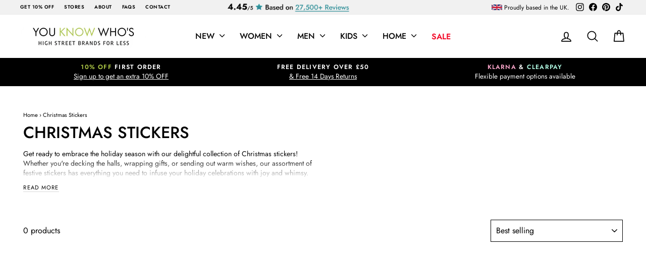

--- FILE ---
content_type: text/html; charset=utf-8
request_url: https://youknowwhos.co.uk/collections/christmas-wall-and-window-stickers?connection_id=e04a0ef43497400fae3ab5500a06b831&mapped_org_id=70b6f57a9335fce80309e5ae3083c131_v1&shop=youknowwhouk.myshopify.com
body_size: 75750
content:
<!doctype html>
<html class="no-js" lang="en" dir="ltr">
<head>
	<script id="pandectes-rules">   /* PANDECTES-GDPR: DO NOT MODIFY AUTO GENERATED CODE OF THIS SCRIPT */      window.PandectesSettings = {"store":{"id":40332230818,"plan":"basic","theme":"Dynamic Collection Links","primaryLocale":"en","adminMode":false,"headless":false,"storefrontRootDomain":"","checkoutRootDomain":"","storefrontAccessToken":""},"tsPublished":1727338064,"declaration":{"showPurpose":false,"showProvider":false,"showDateGenerated":true},"language":{"languageMode":"Single","fallbackLanguage":"en","languageDetection":"browser","languagesSupported":[]},"texts":{"managed":{"headerText":{"en":"We respect your privacy"},"consentText":{"en":"This website uses cookies to ensure you get the best experience."},"dismissButtonText":{"en":"OK"},"linkText":{"en":"Learn More"},"imprintText":{"en":"Imprint"},"preferencesButtonText":{"en":"Preferences"},"allowButtonText":{"en":"Accept"},"denyButtonText":{"en":"Decline"},"leaveSiteButtonText":{"en":"Leave this site"},"cookiePolicyText":{"en":"Cookie policy"},"preferencesPopupTitleText":{"en":"Manage consent preferences"},"preferencesPopupIntroText":{"en":"When you visit any web site, it may store or retrieve information on your browser, mostly in the form of cookies. This information might be about you, your preferences or your device and is mostly used to make the site work as you expect it to. The information does not usually directly identify you, but it can give you a more personalized web experience."},"preferencesPopupCloseButtonText":{"en":"Close"},"preferencesPopupAcceptAllButtonText":{"en":"Accept all"},"preferencesPopupRejectAllButtonText":{"en":"Reject all"},"preferencesPopupSaveButtonText":{"en":"Save preferences & exit"},"accessSectionTitleText":{"en":"Data Portability"},"accessSectionParagraphText":{"en":"You have the right to be able to access your personal data at any time. This includes your account information, your order records as well as any GDPR related requests you have made so far. You have the right to request a full report of your data."},"rectificationSectionTitleText":{"en":"Data Rectification"},"rectificationSectionParagraphText":{"en":"You have the right to request your data to be updated whenever you think it is appropriate."},"erasureSectionTitleText":{"en":"Right to be Forgotten"},"erasureSectionParagraphText":{"en":"Use this option if you want to remove your personal and other data from our store. Keep in mind that this process will delete your account, so you will no longer be able to access or use it anymore."},"declIntroText":{"en":"We use cookies to optimize website functionality, analyze the performance, and provide personalized experience to you. Some cookies are essential to make the website operate and function correctly. Those cookies cannot be disabled. In this window you can manage your preference of cookies."}},"categories":{"strictlyNecessaryCookiesTitleText":{"en":"Strictly necessary cookies"},"functionalityCookiesTitleText":{"en":"Functionality cookies"},"performanceCookiesTitleText":{"en":"Performance cookies"},"targetingCookiesTitleText":{"en":"Targeting cookies"},"unclassifiedCookiesTitleText":{"en":"Unclassified cookies"},"strictlyNecessaryCookiesDescriptionText":{"en":"These cookies are essential in order to enable you to move around the website and use its features, such as accessing secure areas of the website. Without these cookies services you have asked for, like shopping baskets or e-billing, cannot be provided."},"functionalityCookiesDescriptionText":{"en":"These cookies allow the website to remember choices you make (such as your user name, language or the region you are in) and provide enhanced, more personal features. For instance, a website may be able to provide you with local weather reports or traffic news by storing in a cookie the region in which you are currently located. These cookies can also be used to remember changes you have made to text size, fonts and other parts of web pages that you can customise. They may also be used to provide services you have asked for such as watching a video or commenting on a blog. The information these cookies collect may be anonymised and they cannot track your browsing activity on other websites."},"performanceCookiesDescriptionText":{"en":"These cookies collect information about how visitors use a website, for instance which pages visitors go to most often, and if they get error messages from web pages. These cookies don’t collect information that identifies a visitor. All information these cookies collect is aggregated and therefore anonymous. It is only used to improve how a website works."},"targetingCookiesDescriptionText":{"en":"These cookies are used to deliver adverts more relevant to you and your interests They are also used to limit the number of times you see an advertisement as well as help measure the effectiveness of the advertising campaign. They are usually placed by advertising networks with the website operator’s permission. They remember that you have visited a website and this information is shared with other organisations such as advertisers. Quite often targeting or advertising cookies will be linked to site functionality provided by the other organisation."},"unclassifiedCookiesDescriptionText":{"en":"Unclassified cookies are cookies that we are in the process of classifying, together with the providers of individual cookies."}},"auto":{"declName":{"en":"Name"},"declPath":{"en":"Path"},"declType":{"en":"Type"},"declDomain":{"en":"Domain"},"declPurpose":{"en":"Purpose"},"declProvider":{"en":"Provider"},"declRetention":{"en":"Retention"},"declFirstParty":{"en":"First-party"},"declThirdParty":{"en":"Third-party"},"declSeconds":{"en":"seconds"},"declMinutes":{"en":"minutes"},"declHours":{"en":"hours"},"declDays":{"en":"days"},"declMonths":{"en":"months"},"declYears":{"en":"years"},"declSession":{"en":"Session"},"cookiesDetailsText":{"en":"Cookies details"},"preferencesPopupAlwaysAllowedText":{"en":"Always allowed"},"submitButton":{"en":"Submit"},"submittingButton":{"en":"Submitting..."},"cancelButton":{"en":"Cancel"},"guestsSupportInfoText":{"en":"Please login with your customer account to further proceed."},"guestsSupportEmailPlaceholder":{"en":"E-mail address"},"guestsSupportEmailValidationError":{"en":"Email is not valid"},"guestsSupportEmailSuccessTitle":{"en":"Thank you for your request"},"guestsSupportEmailFailureTitle":{"en":"A problem occurred"},"guestsSupportEmailSuccessMessage":{"en":"If you are registered as a customer of this store, you will soon receive an email with instructions on how to proceed."},"guestsSupportEmailFailureMessage":{"en":"Your request was not submitted. Please try again and if problem persists, contact store owner for assistance."},"confirmationSuccessTitle":{"en":"Your request is verified"},"confirmationFailureTitle":{"en":"A problem occurred"},"confirmationSuccessMessage":{"en":"We will soon get back to you as to your request."},"confirmationFailureMessage":{"en":"Your request was not verified. Please try again and if problem persists, contact store owner for assistance"},"consentSectionTitleText":{"en":"Your cookie consent"},"consentSectionNoConsentText":{"en":"You have not consented to the cookies policy of this website."},"consentSectionConsentedText":{"en":"You consented to the cookies policy of this website on"},"consentStatus":{"en":"Consent preference"},"consentDate":{"en":"Consent date"},"consentId":{"en":"Consent ID"},"consentSectionChangeConsentActionText":{"en":"Change consent preference"},"accessSectionGDPRRequestsActionText":{"en":"Data subject requests"},"accessSectionAccountInfoActionText":{"en":"Personal data"},"accessSectionOrdersRecordsActionText":{"en":"Orders"},"accessSectionDownloadReportActionText":{"en":"Request export"},"rectificationCommentPlaceholder":{"en":"Describe what you want to be updated"},"rectificationCommentValidationError":{"en":"Comment is required"},"rectificationSectionEditAccountActionText":{"en":"Request an update"},"erasureSectionRequestDeletionActionText":{"en":"Request personal data deletion"}}},"library":{"previewMode":false,"fadeInTimeout":0,"defaultBlocked":0,"showLink":true,"showImprintLink":false,"showGoogleLink":false,"enabled":true,"cookie":{"name":"_pandectes_gdpr","expiryDays":365,"secure":true,"domain":""},"dismissOnScroll":false,"dismissOnWindowClick":false,"dismissOnTimeout":false,"palette":{"popup":{"background":"#FFFDFD","backgroundForCalculations":{"a":1,"b":253,"g":253,"r":255},"text":"#000000"},"button":{"background":"#000000","backgroundForCalculations":{"a":1,"b":0,"g":0,"r":0},"text":"#FFFFFF","textForCalculation":{"a":1,"b":255,"g":255,"r":255},"border":"transparent"}},"content":{"href":"https://youknowwhos.co.uk/policies/privacy-policy","imprintHref":"/","close":"&#10005;","target":"_blank","logo":""},"window":"<div role=\"dialog\" aria-live=\"polite\" aria-label=\"cookieconsent\" aria-describedby=\"cookieconsent:desc\" id=\"pandectes-banner\" class=\"cc-window-wrapper cc-bottom-left-wrapper\"><div class=\"pd-cookie-banner-window cc-window {{classes}}\"><!--googleoff: all-->{{children}}<!--googleon: all--></div></div>","compliance":{"info":"<div class=\"cc-compliance cc-highlight\">{{dismiss}}</div>"},"type":"info","layouts":{"basic":"{{messagelink}}{{compliance}}{{close}}"},"position":"bottom-left","theme":"edgeless","revokable":false,"animateRevokable":false,"revokableReset":false,"revokableLogoUrl":"https://cdn.shopify.com/s/files/1/0403/3223/0818/t/129/assets/pandectes-reopen-logo.png?v=1716472319","revokablePlacement":"bottom-left","revokableMarginHorizontal":15,"revokableMarginVertical":15,"static":false,"autoAttach":true,"hasTransition":false,"blacklistPage":[""]},"geolocation":{"brOnly":false,"caOnly":false,"euOnly":false,"jpOnly":false,"thOnly":false,"canadaOnly":false,"globalVisibility":true},"dsr":{"guestsSupport":false,"accessSectionDownloadReportAuto":false},"banner":{"resetTs":1597397645,"extraCss":"        .cc-banner-logo {max-width: 24em!important;}    @media(min-width: 768px) {.cc-window.cc-floating{max-width: 24em!important;width: 24em!important;}}    .cc-message, .pd-cookie-banner-window .cc-header, .cc-logo {text-align: left}    .cc-window-wrapper{z-index: 16777100;}    .cc-window{padding: 9px!important;z-index: 16777100;font-family: inherit;}    .pd-cookie-banner-window .cc-header{font-family: inherit;}    .pd-cp-ui{font-family: inherit; background-color: #FFFDFD;color:#000000;}    button.pd-cp-btn, a.pd-cp-btn{background-color:#000000;color:#FFFFFF!important;}    input + .pd-cp-preferences-slider{background-color: rgba(0, 0, 0, 0.3)}    .pd-cp-scrolling-section::-webkit-scrollbar{background-color: rgba(0, 0, 0, 0.3)}    input:checked + .pd-cp-preferences-slider{background-color: rgba(0, 0, 0, 1)}    .pd-cp-scrolling-section::-webkit-scrollbar-thumb {background-color: rgba(0, 0, 0, 1)}    .pd-cp-ui-close{color:#000000;}    .pd-cp-preferences-slider:before{background-color: #FFFDFD}    .pd-cp-title:before {border-color: #000000!important}    .pd-cp-preferences-slider{background-color:#000000}    .pd-cp-toggle{color:#000000!important}    @media(max-width:699px) {.pd-cp-ui-close-top svg {fill: #000000}}    .pd-cp-toggle:hover,.pd-cp-toggle:visited,.pd-cp-toggle:active{color:#000000!important}    .pd-cookie-banner-window {}  ","customJavascript":null,"showPoweredBy":false,"revokableTrigger":false,"hybridStrict":false,"cookiesBlockedByDefault":"0","isActive":true,"implicitSavePreferences":false,"cookieIcon":true,"blockBots":false,"showCookiesDetails":true,"hasTransition":false,"blockingPage":false,"showOnlyLandingPage":false,"leaveSiteUrl":"https://www.google.com","linkRespectStoreLang":false},"cookies":{"0":[{"name":"secure_customer_sig","type":"http","domain":"youknowwhos.co.uk","path":"/","provider":"Shopify","firstParty":true,"retention":"1 year(s)","expires":1,"unit":"declYears","purpose":{"en":"Used in connection with customer login."}},{"name":"localization","type":"http","domain":"youknowwhos.co.uk","path":"/","provider":"Shopify","firstParty":true,"retention":"1 year(s)","expires":1,"unit":"declYears","purpose":{"en":"Shopify store localization"}},{"name":"cart_currency","type":"http","domain":"youknowwhos.co.uk","path":"/","provider":"Shopify","firstParty":true,"retention":"14 day(s)","expires":14,"unit":"declDays","purpose":{"en":"Used in connection with shopping cart."}},{"name":"shopify_pay_redirect","type":"http","domain":"youknowwhos.co.uk","path":"/","provider":"Shopify","firstParty":true,"retention":"60 minute(s)","expires":60,"unit":"declMinutes","purpose":{"en":"Used in connection with checkout."}},{"name":"keep_alive","type":"http","domain":"youknowwhos.co.uk","path":"/","provider":"Shopify","firstParty":true,"retention":"30 minute(s)","expires":30,"unit":"declMinutes","purpose":{"en":"Used in connection with buyer localization."}},{"name":"_secure_session_id","type":"http","domain":"youknowwhos.co.uk","path":"/","provider":"Shopify","firstParty":true,"retention":"24 hour(s)","expires":24,"unit":"declHours","purpose":{"en":"Used in connection with navigation through a storefront."}},{"name":"_pandectes_gdpr","type":"http","domain":"youknowwhos.co.uk","path":"/","provider":"Pandectes","firstParty":true,"retention":"1 year(s)","expires":1,"unit":"declYears","purpose":{"en":"Used for the functionality of the cookies consent banner."}},{"name":"secure_customer_sig","type":"http","domain":"youknowwhos.co.uk","path":"/","provider":"Shopify","firstParty":true,"retention":"1 year(s)","expires":1,"unit":"declYears","purpose":{"en":"Used in connection with customer login."}},{"name":"localization","type":"http","domain":"youknowwhos.co.uk","path":"/","provider":"Shopify","firstParty":true,"retention":"1 year(s)","expires":1,"unit":"declYears","purpose":{"en":"Shopify store localization"}},{"name":"cart_currency","type":"http","domain":"youknowwhos.co.uk","path":"/","provider":"Shopify","firstParty":true,"retention":"14 day(s)","expires":14,"unit":"declDays","purpose":{"en":"Used in connection with shopping cart."}},{"name":"shopify_pay_redirect","type":"http","domain":"youknowwhos.co.uk","path":"/","provider":"Shopify","firstParty":true,"retention":"60 minute(s)","expires":60,"unit":"declMinutes","purpose":{"en":"Used in connection with checkout."}},{"name":"keep_alive","type":"http","domain":"youknowwhos.co.uk","path":"/","provider":"Shopify","firstParty":true,"retention":"30 minute(s)","expires":30,"unit":"declMinutes","purpose":{"en":"Used in connection with buyer localization."}},{"name":"_secure_session_id","type":"http","domain":"youknowwhos.co.uk","path":"/","provider":"Shopify","firstParty":true,"retention":"24 hour(s)","expires":24,"unit":"declHours","purpose":{"en":"Used in connection with navigation through a storefront."}},{"name":"_pandectes_gdpr","type":"http","domain":"youknowwhos.co.uk","path":"/","provider":"Pandectes","firstParty":true,"retention":"1 year(s)","expires":1,"unit":"declYears","purpose":{"en":"Used for the functionality of the cookies consent banner."}}],"1":[{"name":"_orig_referrer","type":"http","domain":".youknowwhos.co.uk","path":"/","provider":"Shopify","firstParty":true,"retention":"14 day(s)","expires":14,"unit":"declDays","purpose":{"en":"Tracks landing pages."}},{"name":"_landing_page","type":"http","domain":".youknowwhos.co.uk","path":"/","provider":"Shopify","firstParty":true,"retention":"14 day(s)","expires":14,"unit":"declDays","purpose":{"en":"Tracks landing pages."}},{"name":"_y","type":"http","domain":".youknowwhos.co.uk","path":"/","provider":"Shopify","firstParty":true,"retention":"1 year(s)","expires":1,"unit":"declYears","purpose":{"en":"Shopify analytics."}},{"name":"_s","type":"http","domain":".youknowwhos.co.uk","path":"/","provider":"Shopify","firstParty":true,"retention":"30 minute(s)","expires":30,"unit":"declMinutes","purpose":{"en":"Shopify analytics."}},{"name":"_shopify_y","type":"http","domain":".youknowwhos.co.uk","path":"/","provider":"Shopify","firstParty":true,"retention":"1 year(s)","expires":1,"unit":"declYears","purpose":{"en":"Shopify analytics."}},{"name":"_shopify_s","type":"http","domain":".youknowwhos.co.uk","path":"/","provider":"Shopify","firstParty":true,"retention":"30 minute(s)","expires":30,"unit":"declMinutes","purpose":{"en":"Shopify analytics."}},{"name":"_shopify_sa_t","type":"http","domain":".youknowwhos.co.uk","path":"/","provider":"Shopify","firstParty":true,"retention":"30 minute(s)","expires":30,"unit":"declMinutes","purpose":{"en":"Shopify analytics relating to marketing & referrals."}},{"name":"_shopify_sa_p","type":"http","domain":".youknowwhos.co.uk","path":"/","provider":"Shopify","firstParty":true,"retention":"30 minute(s)","expires":30,"unit":"declMinutes","purpose":{"en":"Shopify analytics relating to marketing & referrals."}},{"name":"_orig_referrer","type":"http","domain":".youknowwhos.co.uk","path":"/","provider":"Shopify","firstParty":true,"retention":"14 day(s)","expires":14,"unit":"declDays","purpose":{"en":"Tracks landing pages."}},{"name":"_landing_page","type":"http","domain":".youknowwhos.co.uk","path":"/","provider":"Shopify","firstParty":true,"retention":"14 day(s)","expires":14,"unit":"declDays","purpose":{"en":"Tracks landing pages."}},{"name":"_y","type":"http","domain":".youknowwhos.co.uk","path":"/","provider":"Shopify","firstParty":true,"retention":"1 year(s)","expires":1,"unit":"declYears","purpose":{"en":"Shopify analytics."}},{"name":"_shopify_y","type":"http","domain":".youknowwhos.co.uk","path":"/","provider":"Shopify","firstParty":true,"retention":"1 year(s)","expires":1,"unit":"declYears","purpose":{"en":"Shopify analytics."}},{"name":"_s","type":"http","domain":".youknowwhos.co.uk","path":"/","provider":"Shopify","firstParty":true,"retention":"30 minute(s)","expires":30,"unit":"declMinutes","purpose":{"en":"Shopify analytics."}},{"name":"_shopify_s","type":"http","domain":".youknowwhos.co.uk","path":"/","provider":"Shopify","firstParty":true,"retention":"30 minute(s)","expires":30,"unit":"declMinutes","purpose":{"en":"Shopify analytics."}},{"name":"_shopify_sa_t","type":"http","domain":".youknowwhos.co.uk","path":"/","provider":"Shopify","firstParty":true,"retention":"30 minute(s)","expires":30,"unit":"declMinutes","purpose":{"en":"Shopify analytics relating to marketing & referrals."}},{"name":"_shopify_sa_p","type":"http","domain":".youknowwhos.co.uk","path":"/","provider":"Shopify","firstParty":true,"retention":"30 minute(s)","expires":30,"unit":"declMinutes","purpose":{"en":"Shopify analytics relating to marketing & referrals."}}],"2":[{"name":"__cf_bm","type":"http","domain":".afterpay.com","path":"/","provider":"CloudFlare","firstParty":true,"retention":"30 minute(s)","expires":30,"unit":"declMinutes","purpose":{"en":"Used to manage incoming traffic that matches criteria associated with bots."}},{"name":"_gid","type":"http","domain":".youknowwhos.co.uk","path":"/","provider":"Google","firstParty":true,"retention":"24 hour(s)","expires":24,"unit":"declHours","purpose":{"en":"Cookie is placed by Google Analytics to count and track pageviews."}},{"name":"_gat","type":"http","domain":".youknowwhos.co.uk","path":"/","provider":"Google","firstParty":true,"retention":"49 second(s)","expires":49,"unit":"declSeconds","purpose":{"en":"Cookie is placed by Google Analytics to filter requests from bots."}},{"name":"_ga_S5PSPP6KFJ","type":"http","domain":".youknowwhos.co.uk","path":"/","provider":"Google","firstParty":true,"retention":"1 year(s)","expires":1,"unit":"declYears","purpose":{"en":"Cookie is set by Google Analytics with unknown functionality"}},{"name":"_ga","type":"http","domain":".youknowwhos.co.uk","path":"/","provider":"Google","firstParty":true,"retention":"1 year(s)","expires":1,"unit":"declYears","purpose":{"en":"Cookie is set by Google Analytics with unknown functionality"}},{"name":"__cf_bm","type":"http","domain":".afterpay.com","path":"/","provider":"CloudFlare","firstParty":true,"retention":"30 minute(s)","expires":30,"unit":"declMinutes","purpose":{"en":"Used to manage incoming traffic that matches criteria associated with bots."}},{"name":"_gid","type":"http","domain":".youknowwhos.co.uk","path":"/","provider":"Google","firstParty":true,"retention":"24 hour(s)","expires":24,"unit":"declHours","purpose":{"en":"Cookie is placed by Google Analytics to count and track pageviews."}},{"name":"_gat","type":"http","domain":".youknowwhos.co.uk","path":"/","provider":"Google","firstParty":true,"retention":"48 second(s)","expires":48,"unit":"declSeconds","purpose":{"en":"Cookie is placed by Google Analytics to filter requests from bots."}},{"name":"_ga_S5PSPP6KFJ","type":"http","domain":".youknowwhos.co.uk","path":"/","provider":"Google","firstParty":true,"retention":"1 year(s)","expires":1,"unit":"declYears","purpose":{"en":"Cookie is set by Google Analytics with unknown functionality"}},{"name":"_ga","type":"http","domain":".youknowwhos.co.uk","path":"/","provider":"Google","firstParty":true,"retention":"1 year(s)","expires":1,"unit":"declYears","purpose":{"en":"Cookie is set by Google Analytics with unknown functionality"}}],"4":[{"name":"__kla_id","type":"http","domain":"youknowwhos.co.uk","path":"/","provider":"Klaviyo","firstParty":true,"retention":"1 year(s)","expires":1,"unit":"declYears","purpose":{"en":"Tracks when someone clicks through a Klaviyo email to your website"}},{"name":"_gcl_au","type":"http","domain":".youknowwhos.co.uk","path":"/","provider":"Google","firstParty":true,"retention":"90 day(s)","expires":90,"unit":"declDays","purpose":{"en":"Cookie is placed by Google Tag Manager to track conversions."}},{"name":"_fbp","type":"http","domain":".youknowwhos.co.uk","path":"/","provider":"Facebook","firstParty":true,"retention":"90 day(s)","expires":90,"unit":"declDays","purpose":{"en":"Cookie is placed by Facebook to track visits across websites."}},{"name":"IDE","type":"http","domain":".doubleclick.net","path":"/","provider":"Google","firstParty":true,"retention":"1 year(s)","expires":1,"unit":"declYears","purpose":{"en":"To measure the visitors’ actions after they click through from an advert. Expires after 1 year."}},{"name":"__kla_id","type":"http","domain":"youknowwhos.co.uk","path":"/","provider":"Klaviyo","firstParty":true,"retention":"1 year(s)","expires":1,"unit":"declYears","purpose":{"en":"Tracks when someone clicks through a Klaviyo email to your website"}},{"name":"_gcl_au","type":"http","domain":".youknowwhos.co.uk","path":"/","provider":"Google","firstParty":true,"retention":"90 day(s)","expires":90,"unit":"declDays","purpose":{"en":"Cookie is placed by Google Tag Manager to track conversions."}},{"name":"_fbp","type":"http","domain":".youknowwhos.co.uk","path":"/","provider":"Facebook","firstParty":true,"retention":"90 day(s)","expires":90,"unit":"declDays","purpose":{"en":"Cookie is placed by Facebook to track visits across websites."}},{"name":"IDE","type":"http","domain":".doubleclick.net","path":"/","provider":"Google","firstParty":true,"retention":"1 year(s)","expires":1,"unit":"declYears","purpose":{"en":"To measure the visitors’ actions after they click through from an advert. Expires after 1 year."}}],"8":[{"name":"_ttp","type":"http","domain":".tiktok.com","path":"/","provider":"Unknown","firstParty":true,"retention":"1 year(s)","expires":1,"unit":"declYears","purpose":{"en":""}},{"name":"_tt_enable_cookie","type":"http","domain":".youknowwhos.co.uk","path":"/","provider":"Unknown","firstParty":true,"retention":"1 year(s)","expires":1,"unit":"declYears","purpose":{"en":""}},{"name":"_ttp","type":"http","domain":".youknowwhos.co.uk","path":"/","provider":"Unknown","firstParty":true,"retention":"1 year(s)","expires":1,"unit":"declYears","purpose":{"en":""}},{"name":"_ttp","type":"http","domain":".tiktok.com","path":"/","provider":"Unknown","firstParty":true,"retention":"1 year(s)","expires":1,"unit":"declYears","purpose":{"en":""}},{"name":"_tt_enable_cookie","type":"http","domain":".youknowwhos.co.uk","path":"/","provider":"Unknown","firstParty":true,"retention":"1 year(s)","expires":1,"unit":"declYears","purpose":{"en":""}},{"name":"_ttp","type":"http","domain":".youknowwhos.co.uk","path":"/","provider":"Unknown","firstParty":true,"retention":"1 year(s)","expires":1,"unit":"declYears","purpose":{"en":""}}]},"blocker":{"isActive":false,"googleConsentMode":{"id":"","analyticsId":"","adwordsId":"","isActive":false,"adStorageCategory":4,"analyticsStorageCategory":2,"personalizationStorageCategory":1,"functionalityStorageCategory":1,"customEvent":true,"securityStorageCategory":0,"redactData":true,"urlPassthrough":false},"facebookPixel":{"id":"","isActive":false,"ldu":false},"microsoft":{},"rakuten":{"isActive":false,"cmp":false,"ccpa":false},"defaultBlocked":0,"patterns":{"whiteList":[],"blackList":{"1":[],"2":[],"4":[],"8":[]},"iframesWhiteList":[],"iframesBlackList":{"1":[],"2":[],"4":[],"8":[]},"beaconsWhiteList":[],"beaconsBlackList":{"1":[],"2":[],"4":[],"8":[]}}}}      !function(){"use strict";window.PandectesRules=window.PandectesRules||{},window.PandectesRules.manualBlacklist={1:[],2:[],4:[]},window.PandectesRules.blacklistedIFrames={1:[],2:[],4:[]},window.PandectesRules.blacklistedCss={1:[],2:[],4:[]},window.PandectesRules.blacklistedBeacons={1:[],2:[],4:[]};var e="javascript/blocked";function t(e){return new RegExp(e.replace(/[/\\.+?$()]/g,"\\$&").replace("*","(.*)"))}var n=function(e){var t=arguments.length>1&&void 0!==arguments[1]?arguments[1]:"log";new URLSearchParams(window.location.search).get("log")&&console[t]("PandectesRules: ".concat(e))};function a(e){var t=document.createElement("script");t.async=!0,t.src=e,document.head.appendChild(t)}function r(e,t){var n=Object.keys(e);if(Object.getOwnPropertySymbols){var a=Object.getOwnPropertySymbols(e);t&&(a=a.filter((function(t){return Object.getOwnPropertyDescriptor(e,t).enumerable}))),n.push.apply(n,a)}return n}function o(e){for(var t=1;t<arguments.length;t++){var n=null!=arguments[t]?arguments[t]:{};t%2?r(Object(n),!0).forEach((function(t){s(e,t,n[t])})):Object.getOwnPropertyDescriptors?Object.defineProperties(e,Object.getOwnPropertyDescriptors(n)):r(Object(n)).forEach((function(t){Object.defineProperty(e,t,Object.getOwnPropertyDescriptor(n,t))}))}return e}function i(e){var t=function(e,t){if("object"!=typeof e||!e)return e;var n=e[Symbol.toPrimitive];if(void 0!==n){var a=n.call(e,t||"default");if("object"!=typeof a)return a;throw new TypeError("@@toPrimitive must return a primitive value.")}return("string"===t?String:Number)(e)}(e,"string");return"symbol"==typeof t?t:t+""}function s(e,t,n){return(t=i(t))in e?Object.defineProperty(e,t,{value:n,enumerable:!0,configurable:!0,writable:!0}):e[t]=n,e}function c(e,t){return function(e){if(Array.isArray(e))return e}(e)||function(e,t){var n=null==e?null:"undefined"!=typeof Symbol&&e[Symbol.iterator]||e["@@iterator"];if(null!=n){var a,r,o,i,s=[],c=!0,l=!1;try{if(o=(n=n.call(e)).next,0===t){if(Object(n)!==n)return;c=!1}else for(;!(c=(a=o.call(n)).done)&&(s.push(a.value),s.length!==t);c=!0);}catch(e){l=!0,r=e}finally{try{if(!c&&null!=n.return&&(i=n.return(),Object(i)!==i))return}finally{if(l)throw r}}return s}}(e,t)||d(e,t)||function(){throw new TypeError("Invalid attempt to destructure non-iterable instance.\nIn order to be iterable, non-array objects must have a [Symbol.iterator]() method.")}()}function l(e){return function(e){if(Array.isArray(e))return u(e)}(e)||function(e){if("undefined"!=typeof Symbol&&null!=e[Symbol.iterator]||null!=e["@@iterator"])return Array.from(e)}(e)||d(e)||function(){throw new TypeError("Invalid attempt to spread non-iterable instance.\nIn order to be iterable, non-array objects must have a [Symbol.iterator]() method.")}()}function d(e,t){if(e){if("string"==typeof e)return u(e,t);var n=Object.prototype.toString.call(e).slice(8,-1);return"Object"===n&&e.constructor&&(n=e.constructor.name),"Map"===n||"Set"===n?Array.from(e):"Arguments"===n||/^(?:Ui|I)nt(?:8|16|32)(?:Clamped)?Array$/.test(n)?u(e,t):void 0}}function u(e,t){(null==t||t>e.length)&&(t=e.length);for(var n=0,a=new Array(t);n<t;n++)a[n]=e[n];return a}var f=window.PandectesRulesSettings||window.PandectesSettings,g=!(void 0===window.dataLayer||!Array.isArray(window.dataLayer)||!window.dataLayer.some((function(e){return"pandectes_full_scan"===e.event}))),p=function(){var e,t=arguments.length>0&&void 0!==arguments[0]?arguments[0]:"_pandectes_gdpr",n=("; "+document.cookie).split("; "+t+"=");if(n.length<2)e={};else{var a=n.pop().split(";");e=window.atob(a.shift())}var r=function(e){try{return JSON.parse(e)}catch(e){return!1}}(e);return!1!==r?r:e}(),h=f.banner.isActive,y=f.blocker,v=y.defaultBlocked,w=y.patterns,m=p&&null!==p.preferences&&void 0!==p.preferences?p.preferences:null,b=g?0:h?null===m?v:m:0,k={1:!(1&b),2:!(2&b),4:!(4&b)},_=w.blackList,S=w.whiteList,L=w.iframesBlackList,C=w.iframesWhiteList,P=w.beaconsBlackList,A=w.beaconsWhiteList,O={blackList:[],whiteList:[],iframesBlackList:{1:[],2:[],4:[],8:[]},iframesWhiteList:[],beaconsBlackList:{1:[],2:[],4:[],8:[]},beaconsWhiteList:[]};[1,2,4].map((function(e){var n;k[e]||((n=O.blackList).push.apply(n,l(_[e].length?_[e].map(t):[])),O.iframesBlackList[e]=L[e].length?L[e].map(t):[],O.beaconsBlackList[e]=P[e].length?P[e].map(t):[])})),O.whiteList=S.length?S.map(t):[],O.iframesWhiteList=C.length?C.map(t):[],O.beaconsWhiteList=A.length?A.map(t):[];var E={scripts:[],iframes:{1:[],2:[],4:[]},beacons:{1:[],2:[],4:[]},css:{1:[],2:[],4:[]}},I=function(t,n){return t&&(!n||n!==e)&&(!O.blackList||O.blackList.some((function(e){return e.test(t)})))&&(!O.whiteList||O.whiteList.every((function(e){return!e.test(t)})))},B=function(e,t){var n=O.iframesBlackList[t],a=O.iframesWhiteList;return e&&(!n||n.some((function(t){return t.test(e)})))&&(!a||a.every((function(t){return!t.test(e)})))},j=function(e,t){var n=O.beaconsBlackList[t],a=O.beaconsWhiteList;return e&&(!n||n.some((function(t){return t.test(e)})))&&(!a||a.every((function(t){return!t.test(e)})))},T=new MutationObserver((function(e){for(var t=0;t<e.length;t++)for(var n=e[t].addedNodes,a=0;a<n.length;a++){var r=n[a],o=r.dataset&&r.dataset.cookiecategory;if(1===r.nodeType&&"LINK"===r.tagName){var i=r.dataset&&r.dataset.href;if(i&&o)switch(o){case"functionality":case"C0001":E.css[1].push(i);break;case"performance":case"C0002":E.css[2].push(i);break;case"targeting":case"C0003":E.css[4].push(i)}}}})),R=new MutationObserver((function(t){for(var a=0;a<t.length;a++)for(var r=t[a].addedNodes,o=function(){var t=r[i],a=t.src||t.dataset&&t.dataset.src,o=t.dataset&&t.dataset.cookiecategory;if(1===t.nodeType&&"IFRAME"===t.tagName){if(a){var s=!1;B(a,1)||"functionality"===o||"C0001"===o?(s=!0,E.iframes[1].push(a)):B(a,2)||"performance"===o||"C0002"===o?(s=!0,E.iframes[2].push(a)):(B(a,4)||"targeting"===o||"C0003"===o)&&(s=!0,E.iframes[4].push(a)),s&&(t.removeAttribute("src"),t.setAttribute("data-src",a))}}else if(1===t.nodeType&&"IMG"===t.tagName){if(a){var c=!1;j(a,1)?(c=!0,E.beacons[1].push(a)):j(a,2)?(c=!0,E.beacons[2].push(a)):j(a,4)&&(c=!0,E.beacons[4].push(a)),c&&(t.removeAttribute("src"),t.setAttribute("data-src",a))}}else if(1===t.nodeType&&"SCRIPT"===t.tagName){var l=t.type,d=!1;if(I(a,l)?(n("rule blocked: ".concat(a)),d=!0):a&&o?n("manually blocked @ ".concat(o,": ").concat(a)):o&&n("manually blocked @ ".concat(o,": inline code")),d){E.scripts.push([t,l]),t.type=e;t.addEventListener("beforescriptexecute",(function n(a){t.getAttribute("type")===e&&a.preventDefault(),t.removeEventListener("beforescriptexecute",n)})),t.parentElement&&t.parentElement.removeChild(t)}}},i=0;i<r.length;i++)o()})),D=document.createElement,x={src:Object.getOwnPropertyDescriptor(HTMLScriptElement.prototype,"src"),type:Object.getOwnPropertyDescriptor(HTMLScriptElement.prototype,"type")};window.PandectesRules.unblockCss=function(e){var t=E.css[e]||[];t.length&&n("Unblocking CSS for ".concat(e)),t.forEach((function(e){var t=document.querySelector('link[data-href^="'.concat(e,'"]'));t.removeAttribute("data-href"),t.href=e})),E.css[e]=[]},window.PandectesRules.unblockIFrames=function(e){var t=E.iframes[e]||[];t.length&&n("Unblocking IFrames for ".concat(e)),O.iframesBlackList[e]=[],t.forEach((function(e){var t=document.querySelector('iframe[data-src^="'.concat(e,'"]'));t.removeAttribute("data-src"),t.src=e})),E.iframes[e]=[]},window.PandectesRules.unblockBeacons=function(e){var t=E.beacons[e]||[];t.length&&n("Unblocking Beacons for ".concat(e)),O.beaconsBlackList[e]=[],t.forEach((function(e){var t=document.querySelector('img[data-src^="'.concat(e,'"]'));t.removeAttribute("data-src"),t.src=e})),E.beacons[e]=[]},window.PandectesRules.unblockInlineScripts=function(e){var t=1===e?"functionality":2===e?"performance":"targeting",a=document.querySelectorAll('script[type="javascript/blocked"][data-cookiecategory="'.concat(t,'"]'));n("unblockInlineScripts: ".concat(a.length," in ").concat(t)),a.forEach((function(e){var t=document.createElement("script");t.type="text/javascript",e.hasAttribute("src")?t.src=e.getAttribute("src"):t.textContent=e.textContent,document.head.appendChild(t),e.parentNode.removeChild(e)}))},window.PandectesRules.unblockInlineCss=function(e){var t=1===e?"functionality":2===e?"performance":"targeting",a=document.querySelectorAll('link[data-cookiecategory="'.concat(t,'"]'));n("unblockInlineCss: ".concat(a.length," in ").concat(t)),a.forEach((function(e){e.href=e.getAttribute("data-href")}))},window.PandectesRules.unblock=function(e){e.length<1?(O.blackList=[],O.whiteList=[],O.iframesBlackList=[],O.iframesWhiteList=[]):(O.blackList&&(O.blackList=O.blackList.filter((function(t){return e.every((function(e){return"string"==typeof e?!t.test(e):e instanceof RegExp?t.toString()!==e.toString():void 0}))}))),O.whiteList&&(O.whiteList=[].concat(l(O.whiteList),l(e.map((function(e){if("string"==typeof e){var n=".*"+t(e)+".*";if(O.whiteList.every((function(e){return e.toString()!==n.toString()})))return new RegExp(n)}else if(e instanceof RegExp&&O.whiteList.every((function(t){return t.toString()!==e.toString()})))return e;return null})).filter(Boolean)))));var a=0;l(E.scripts).forEach((function(e,t){var n=c(e,2),r=n[0],o=n[1];if(function(e){var t=e.getAttribute("src");return O.blackList&&O.blackList.every((function(e){return!e.test(t)}))||O.whiteList&&O.whiteList.some((function(e){return e.test(t)}))}(r)){for(var i=document.createElement("script"),s=0;s<r.attributes.length;s++){var l=r.attributes[s];"src"!==l.name&&"type"!==l.name&&i.setAttribute(l.name,r.attributes[s].value)}i.setAttribute("src",r.src),i.setAttribute("type",o||"application/javascript"),document.head.appendChild(i),E.scripts.splice(t-a,1),a++}})),0==O.blackList.length&&0===O.iframesBlackList[1].length&&0===O.iframesBlackList[2].length&&0===O.iframesBlackList[4].length&&0===O.beaconsBlackList[1].length&&0===O.beaconsBlackList[2].length&&0===O.beaconsBlackList[4].length&&(n("Disconnecting observers"),R.disconnect(),T.disconnect())};var N=f.store,U=N.adminMode,z=N.headless,M=N.storefrontRootDomain,q=N.checkoutRootDomain,F=N.storefrontAccessToken,W=f.banner.isActive,H=f.blocker.defaultBlocked;W&&function(e){if(window.Shopify&&window.Shopify.customerPrivacy)e();else{var t=null;window.Shopify&&window.Shopify.loadFeatures&&window.Shopify.trackingConsent?e():t=setInterval((function(){window.Shopify&&window.Shopify.loadFeatures&&(clearInterval(t),window.Shopify.loadFeatures([{name:"consent-tracking-api",version:"0.1"}],(function(t){t?n("Shopify.customerPrivacy API - failed to load"):(n("shouldShowBanner() -> ".concat(window.Shopify.trackingConsent.shouldShowBanner()," | saleOfDataRegion() -> ").concat(window.Shopify.trackingConsent.saleOfDataRegion())),e())})))}),10)}}((function(){!function(){var e=window.Shopify.trackingConsent;if(!1!==e.shouldShowBanner()||null!==m||7!==H)try{var t=U&&!(window.Shopify&&window.Shopify.AdminBarInjector),a={preferences:!(1&b)||g||t,analytics:!(2&b)||g||t,marketing:!(4&b)||g||t};z&&(a.headlessStorefront=!0,a.storefrontRootDomain=null!=M&&M.length?M:window.location.hostname,a.checkoutRootDomain=null!=q&&q.length?q:"checkout.".concat(window.location.hostname),a.storefrontAccessToken=null!=F&&F.length?F:""),e.firstPartyMarketingAllowed()===a.marketing&&e.analyticsProcessingAllowed()===a.analytics&&e.preferencesProcessingAllowed()===a.preferences||e.setTrackingConsent(a,(function(e){e&&e.error?n("Shopify.customerPrivacy API - failed to setTrackingConsent"):n("setTrackingConsent(".concat(JSON.stringify(a),")"))}))}catch(e){n("Shopify.customerPrivacy API - exception")}}(),function(){if(z){var e=window.Shopify.trackingConsent,t=e.currentVisitorConsent();if(navigator.globalPrivacyControl&&""===t.sale_of_data){var a={sale_of_data:!1,headlessStorefront:!0};a.storefrontRootDomain=null!=M&&M.length?M:window.location.hostname,a.checkoutRootDomain=null!=q&&q.length?q:"checkout.".concat(window.location.hostname),a.storefrontAccessToken=null!=F&&F.length?F:"",e.setTrackingConsent(a,(function(e){e&&e.error?n("Shopify.customerPrivacy API - failed to setTrackingConsent({".concat(JSON.stringify(a),")")):n("setTrackingConsent(".concat(JSON.stringify(a),")"))}))}}}()}));var G=["AT","BE","BG","HR","CY","CZ","DK","EE","FI","FR","DE","GR","HU","IE","IT","LV","LT","LU","MT","NL","PL","PT","RO","SK","SI","ES","SE","GB","LI","NO","IS"],J=f.banner,V=J.isActive,K=J.hybridStrict,$=f.geolocation,Y=$.caOnly,Z=void 0!==Y&&Y,Q=$.euOnly,X=void 0!==Q&&Q,ee=$.brOnly,te=void 0!==ee&&ee,ne=$.jpOnly,ae=void 0!==ne&&ne,re=$.thOnly,oe=void 0!==re&&re,ie=$.chOnly,se=void 0!==ie&&ie,ce=$.zaOnly,le=void 0!==ce&&ce,de=$.canadaOnly,ue=void 0!==de&&de,fe=$.globalVisibility,ge=void 0===fe||fe,pe=f.blocker,he=pe.defaultBlocked,ye=void 0===he?7:he,ve=pe.googleConsentMode,we=ve.isActive,me=ve.customEvent,be=ve.id,ke=void 0===be?"":be,_e=ve.analyticsId,Se=void 0===_e?"":_e,Le=ve.adwordsId,Ce=void 0===Le?"":Le,Pe=ve.redactData,Ae=ve.urlPassthrough,Oe=ve.adStorageCategory,Ee=ve.analyticsStorageCategory,Ie=ve.functionalityStorageCategory,Be=ve.personalizationStorageCategory,je=ve.securityStorageCategory,Te=ve.dataLayerProperty,Re=void 0===Te?"dataLayer":Te,De=ve.waitForUpdate,xe=void 0===De?0:De,Ne=ve.useNativeChannel,Ue=void 0!==Ne&&Ne;function ze(){window[Re].push(arguments)}window[Re]=window[Re]||[];var Me,qe,Fe={hasInitialized:!1,useNativeChannel:!1,ads_data_redaction:!1,url_passthrough:!1,data_layer_property:"dataLayer",storage:{ad_storage:"granted",ad_user_data:"granted",ad_personalization:"granted",analytics_storage:"granted",functionality_storage:"granted",personalization_storage:"granted",security_storage:"granted"}};if(V&&we){var We=ye&Oe?"denied":"granted",He=ye&Ee?"denied":"granted",Ge=ye&Ie?"denied":"granted",Je=ye&Be?"denied":"granted",Ve=ye&je?"denied":"granted";Fe.hasInitialized=!0,Fe.useNativeChannel=Ue,Fe.url_passthrough=Ae,Fe.ads_data_redaction="denied"===We&&Pe,Fe.storage.ad_storage=We,Fe.storage.ad_user_data=We,Fe.storage.ad_personalization=We,Fe.storage.analytics_storage=He,Fe.storage.functionality_storage=Ge,Fe.storage.personalization_storage=Je,Fe.storage.security_storage=Ve,Fe.data_layer_property=Re||"dataLayer",Fe.ads_data_redaction&&ze("set","ads_data_redaction",Fe.ads_data_redaction),Fe.url_passthrough&&ze("set","url_passthrough",Fe.url_passthrough),function(){!1===Ue?console.log("Pandectes: Google Consent Mode (av2)"):console.log("Pandectes: Google Consent Mode (av2nc)");var e=b!==ye?{wait_for_update:xe||500}:xe?{wait_for_update:xe}:{};ge&&!K?ze("consent","default",o(o({},Fe.storage),e)):(ze("consent","default",o(o(o({},Fe.storage),e),{},{region:[].concat(l(X||K?G:[]),l(Z&&!K?["US-CA","US-VA","US-CT","US-UT","US-CO"]:[]),l(te&&!K?["BR"]:[]),l(ae&&!K?["JP"]:[]),l(ue&&!K?["CA"]:[]),l(oe&&!K?["TH"]:[]),l(se&&!K?["CH"]:[]),l(le&&!K?["ZA"]:[]))})),ze("consent","default",{ad_storage:"granted",ad_user_data:"granted",ad_personalization:"granted",analytics_storage:"granted",functionality_storage:"granted",personalization_storage:"granted",security_storage:"granted"}));if(null!==m){var t=b&Oe?"denied":"granted",n=b&Ee?"denied":"granted",r=b&Ie?"denied":"granted",i=b&Be?"denied":"granted",s=b&je?"denied":"granted";Fe.storage.ad_storage=t,Fe.storage.ad_user_data=t,Fe.storage.ad_personalization=t,Fe.storage.analytics_storage=n,Fe.storage.functionality_storage=r,Fe.storage.personalization_storage=i,Fe.storage.security_storage=s,ze("consent","update",Fe.storage)}(ke.length||Se.length||Ce.length)&&(window[Fe.data_layer_property].push({"pandectes.start":(new Date).getTime(),event:"pandectes-rules.min.js"}),(Se.length||Ce.length)&&ze("js",new Date));var c="https://www.googletagmanager.com";if(ke.length){var d=ke.split(",");window[Fe.data_layer_property].push({"gtm.start":(new Date).getTime(),event:"gtm.js"});for(var u=0;u<d.length;u++){var f="dataLayer"!==Fe.data_layer_property?"&l=".concat(Fe.data_layer_property):"";a("".concat(c,"/gtm.js?id=").concat(d[u].trim()).concat(f))}}if(Se.length)for(var g=Se.split(","),p=0;p<g.length;p++){var h=g[p].trim();h.length&&(a("".concat(c,"/gtag/js?id=").concat(h)),ze("config",h,{send_page_view:!1}))}if(Ce.length)for(var y=Ce.split(","),v=0;v<y.length;v++){var w=y[v].trim();w.length&&(a("".concat(c,"/gtag/js?id=").concat(w)),ze("config",w,{allow_enhanced_conversions:!0}))}}()}V&&me&&(qe={event:"Pandectes_Consent_Update",pandectes_status:7===(Me=b)?"deny":0===Me?"allow":"mixed",pandectes_categories:{C0000:"allow",C0001:k[1]?"allow":"deny",C0002:k[2]?"allow":"deny",C0003:k[4]?"allow":"deny"}},window[Re].push(qe),null!==m&&function(e){if(window.Shopify&&window.Shopify.analytics)e();else{var t=null;window.Shopify&&window.Shopify.analytics?e():t=setInterval((function(){window.Shopify&&window.Shopify.analytics&&(clearInterval(t),e())}),10)}}((function(){console.log("publishing Web Pixels API custom event"),window.Shopify.analytics.publish("Pandectes_Consent_Update",qe)})));var Ke=f.blocker,$e=Ke.klaviyoIsActive,Ye=Ke.googleConsentMode.adStorageCategory;$e&&window.addEventListener("PandectesEvent_OnConsent",(function(e){var t=e.detail.preferences;if(null!=t){var n=t&Ye?"denied":"granted";void 0!==window.klaviyo&&window.klaviyo.isIdentified()&&window.klaviyo.push(["identify",{ad_personalization:n,ad_user_data:n}])}})),f.banner.revokableTrigger&&window.addEventListener("PandectesEvent_OnInitialize",(function(){document.querySelectorAll('[href*="#reopenBanner"]').forEach((function(e){e.onclick=function(e){e.preventDefault(),window.Pandectes.fn.revokeConsent()}}))}));var Ze=f.banner.isActive,Qe=f.blocker,Xe=Qe.defaultBlocked,et=void 0===Xe?7:Xe,tt=Qe.microsoft,nt=tt.isActive,at=tt.uetTags,rt=tt.dataLayerProperty,ot=void 0===rt?"uetq":rt,it={hasInitialized:!1,data_layer_property:"uetq",storage:{ad_storage:"granted"}};if(window[ot]=window[ot]||[],nt&&ft("_uetmsdns","1",365),Ze&&nt){var st=4&et?"denied":"granted";if(it.hasInitialized=!0,it.storage.ad_storage=st,window[ot].push("consent","default",it.storage),"granted"==st&&(ft("_uetmsdns","0",365),console.log("setting cookie")),null!==m){var ct=4&b?"denied":"granted";it.storage.ad_storage=ct,window[ot].push("consent","update",it.storage),"granted"===ct&&ft("_uetmsdns","0",365)}if(at.length)for(var lt=at.split(","),dt=0;dt<lt.length;dt++)lt[dt].trim().length&&ut(lt[dt])}function ut(e){var t=document.createElement("script");t.type="text/javascript",t.src="//bat.bing.com/bat.js",t.onload=function(){var t={ti:e};t.q=window.uetq,window.uetq=new UET(t),window.uetq.push("consent","default",{ad_storage:"denied"}),window[ot].push("pageLoad")},document.head.appendChild(t)}function ft(e,t,n){var a=new Date;a.setTime(a.getTime()+24*n*60*60*1e3);var r="expires="+a.toUTCString();document.cookie="".concat(e,"=").concat(t,"; ").concat(r,"; path=/; secure; samesite=strict")}window.PandectesRules.gcm=Fe;var gt=f.banner.isActive,pt=f.blocker.isActive;n("Prefs: ".concat(b," | Banner: ").concat(gt?"on":"off"," | Blocker: ").concat(pt?"on":"off"));var ht=null===m&&/\/checkouts\//.test(window.location.pathname);0!==b&&!1===g&&pt&&!ht&&(n("Blocker will execute"),document.createElement=function(){for(var t=arguments.length,n=new Array(t),a=0;a<t;a++)n[a]=arguments[a];if("script"!==n[0].toLowerCase())return D.bind?D.bind(document).apply(void 0,n):D;var r=D.bind(document).apply(void 0,n);try{Object.defineProperties(r,{src:o(o({},x.src),{},{set:function(t){I(t,r.type)&&x.type.set.call(this,e),x.src.set.call(this,t)}}),type:o(o({},x.type),{},{get:function(){var t=x.type.get.call(this);return t===e||I(this.src,t)?null:t},set:function(t){var n=I(r.src,r.type)?e:t;x.type.set.call(this,n)}})}),r.setAttribute=function(t,n){if("type"===t){var a=I(r.src,r.type)?e:n;x.type.set.call(r,a)}else"src"===t?(I(n,r.type)&&x.type.set.call(r,e),x.src.set.call(r,n)):HTMLScriptElement.prototype.setAttribute.call(r,t,n)}}catch(e){console.warn("Yett: unable to prevent script execution for script src ",r.src,".\n",'A likely cause would be because you are using a third-party browser extension that monkey patches the "document.createElement" function.')}return r},R.observe(document.documentElement,{childList:!0,subtree:!0}),T.observe(document.documentElement,{childList:!0,subtree:!0}))}();
</script>

  <meta charset="utf-8">
  <meta http-equiv="X-UA-Compatible" content="IE=edge,chrome=1">
  <meta name="viewport" content="width=device-width,initial-scale=1">
  <meta name="theme-color" content="#111111">
  <meta name="p:domain_verify" content="f7fa1ace194ee20978a87a2ac93484fe"/>
  <link rel="canonical" href="https://youknowwhos.co.uk/collections/christmas-wall-and-window-stickers">
  <link rel="preconnect" href="https://cdn.shopify.com" crossorigin>
  <link rel="preconnect" href="https://fonts.shopifycdn.com" crossorigin><link rel="shortcut icon" href="//youknowwhos.co.uk/cdn/shop/files/favicon_1c95937b-4305-43a6-a0f1-15c71d247acc_32x32.png?v=1726482724" type="image/png" /><title>Christmas Stickers - You Know Who&#39;s
</title>
<meta name="description" content="Get ready to embrace the holiday season with our delightful collection of Christmas stickers! Whether you&#39;re decking the halls, wrapping gifts, or sending out warm wishes, our assortment of festive stickers has everything you need to infuse your holiday celebrations with joy and whimsy. Explore our range of Christmas stickers, including novelty stickers, snow stencils, Santa sticker rolls, gift tag stickers, and window clings, and make this holiday season truly special."><meta property="og:site_name" content="You Know Who&#39;s">
  <meta property="og:url" content="https://youknowwhos.co.uk/collections/christmas-wall-and-window-stickers">
  <meta property="og:title" content="Christmas Stickers - You Know Who&#39;s">
  <meta property="og:type" content="website">
  <meta property="og:description" content="Get ready to embrace the holiday season with our delightful collection of Christmas stickers! Whether you&#39;re decking the halls, wrapping gifts, or sending out warm wishes, our assortment of festive stickers has everything you need to infuse your holiday celebrations with joy and whimsy. Explore our range of Christmas stickers, including novelty stickers, snow stencils, Santa sticker rolls, gift tag stickers, and window clings, and make this holiday season truly special."><meta property="og:image" content="http://youknowwhos.co.uk/cdn/shop/files/YouKnowWhos-Online.png?v=1726125563">
    <meta property="og:image:secure_url" content="https://youknowwhos.co.uk/cdn/shop/files/YouKnowWhos-Online.png?v=1726125563">
    <meta property="og:image:width" content="1200">
    <meta property="og:image:height" content="628"><meta name="twitter:site" content="@">
  <meta name="twitter:card" content="summary_large_image">
  <meta name="twitter:title" content="Christmas Stickers - You Know Who&#39;s">
  <meta name="twitter:description" content="Get ready to embrace the holiday season with our delightful collection of Christmas stickers! Whether you&#39;re decking the halls, wrapping gifts, or sending out warm wishes, our assortment of festive stickers has everything you need to infuse your holiday celebrations with joy and whimsy. Explore our range of Christmas stickers, including novelty stickers, snow stencils, Santa sticker rolls, gift tag stickers, and window clings, and make this holiday season truly special.">
<style data-shopify>@font-face {
  font-family: Jost;
  font-weight: 500;
  font-style: normal;
  font-display: swap;
  src: url("//youknowwhos.co.uk/cdn/fonts/jost/jost_n5.7c8497861ffd15f4e1284cd221f14658b0e95d61.woff2") format("woff2"),
       url("//youknowwhos.co.uk/cdn/fonts/jost/jost_n5.fb6a06896db583cc2df5ba1b30d9c04383119dd9.woff") format("woff");
}

  @font-face {
  font-family: Jost;
  font-weight: 400;
  font-style: normal;
  font-display: swap;
  src: url("//youknowwhos.co.uk/cdn/fonts/jost/jost_n4.d47a1b6347ce4a4c9f437608011273009d91f2b7.woff2") format("woff2"),
       url("//youknowwhos.co.uk/cdn/fonts/jost/jost_n4.791c46290e672b3f85c3d1c651ef2efa3819eadd.woff") format("woff");
}


  @font-face {
  font-family: Jost;
  font-weight: 600;
  font-style: normal;
  font-display: swap;
  src: url("//youknowwhos.co.uk/cdn/fonts/jost/jost_n6.ec1178db7a7515114a2d84e3dd680832b7af8b99.woff2") format("woff2"),
       url("//youknowwhos.co.uk/cdn/fonts/jost/jost_n6.b1178bb6bdd3979fef38e103a3816f6980aeaff9.woff") format("woff");
}

  @font-face {
  font-family: Jost;
  font-weight: 400;
  font-style: italic;
  font-display: swap;
  src: url("//youknowwhos.co.uk/cdn/fonts/jost/jost_i4.b690098389649750ada222b9763d55796c5283a5.woff2") format("woff2"),
       url("//youknowwhos.co.uk/cdn/fonts/jost/jost_i4.fd766415a47e50b9e391ae7ec04e2ae25e7e28b0.woff") format("woff");
}

  @font-face {
  font-family: Jost;
  font-weight: 600;
  font-style: italic;
  font-display: swap;
  src: url("//youknowwhos.co.uk/cdn/fonts/jost/jost_i6.9af7e5f39e3a108c08f24047a4276332d9d7b85e.woff2") format("woff2"),
       url("//youknowwhos.co.uk/cdn/fonts/jost/jost_i6.2bf310262638f998ed206777ce0b9a3b98b6fe92.woff") format("woff");
}

</style><link href="//youknowwhos.co.uk/cdn/shop/t/129/assets/theme.css?v=177036138416127042211747829841" rel="stylesheet" type="text/css" media="all" />
<style data-shopify>:root {
    --typeHeaderPrimary: Jost;
    --typeHeaderFallback: sans-serif;
    --typeHeaderSize: 32px;
    --typeHeaderWeight: 500;
    --typeHeaderLineHeight: 1.1;
    --typeHeaderSpacing: 0.0em;

    --typeBasePrimary:Jost;
    --typeBaseFallback:sans-serif;
    --typeBaseSize: 16px;
    --typeBaseWeight: 400;
    --typeBaseSpacing: 0.0em;
    --typeBaseLineHeight: 1.4;
    --typeBaselineHeightMinus01: 1.3;

    --typeCollectionTitle: 18px;

    --iconWeight: 4px;
    --iconLinecaps: round;

    
        --buttonRadius: 0;
    

    --colorGridOverlayOpacity: 0.02;
    }

    .placeholder-content {
    background-image: linear-gradient(100deg, #ececec 40%, #e4e4e4 63%, #ececec 79%);
    }</style><script>
    document.documentElement.className = document.documentElement.className.replace('no-js', 'js');

    window.theme = window.theme || {};
    theme.routes = {
      home: "/",
      cart: "/cart.js",
      cartPage: "/cart",
      cartAdd: "/cart/add.js",
      cartChange: "/cart/change.js",
      search: "/search",
      predictiveSearch: "/search/suggest"
    };
    theme.strings = {
      soldOut: "Sold Out",
      unavailable: "Unavailable",
      inStockLabel: "In stock",
      oneStockLabel: "Low stock - [count] item left",
      otherStockLabel: "Low stock - [count] items left",
      willNotShipUntil: "Ready to ship [date]",
      willBeInStockAfter: "Back in stock [date]",
      waitingForStock: "Backordered, shipping soon",
      savePrice: "Save [saved_amount]",
      cartEmpty: "Your bag is currently empty.",
      cartTermsConfirmation: "You must agree with the terms and conditions of sales to check out",
      searchCollections: "Collections",
      searchPages: "Pages",
      searchArticles: "Articles",
      productFrom: "from ",
      maxQuantity: "You can only have [quantity] of [title] in your bag."
    };
    theme.settings = {
      cartType: "drawer",
      isCustomerTemplate: false,
      moneyFormat: "£{{amount}}",
      saveType: "percent",
      productImageSize: "square",
      productImageCover: true,
      predictiveSearch: true,
      predictiveSearchType: null,
      predictiveSearchVendor: false,
      predictiveSearchPrice: true,
      quickView: false,
      themeName: 'Impulse',
      themeVersion: "7.4.1"
    };
  </script><script>window.performance && window.performance.mark && window.performance.mark('shopify.content_for_header.start');</script><meta name="google-site-verification" content="0pYGvn1_AVM0ikiWarfw-uMMGtHnmJ-gK_4NEVl02J8">
<meta name="google-site-verification" content="MWxajjuYkRvKxTwOeBY45A-PHupo0mqQVXpIh_t1ce8">
<meta id="shopify-digital-wallet" name="shopify-digital-wallet" content="/40332230818/digital_wallets/dialog">
<meta name="shopify-checkout-api-token" content="6b57583b531cacd5fad093976f4cd7ef">
<meta id="in-context-paypal-metadata" data-shop-id="40332230818" data-venmo-supported="false" data-environment="production" data-locale="en_US" data-paypal-v4="true" data-currency="GBP">
<link rel="alternate" type="application/atom+xml" title="Feed" href="/collections/christmas-wall-and-window-stickers.atom" />
<link rel="alternate" type="application/json+oembed" href="https://youknowwhos.co.uk/collections/christmas-wall-and-window-stickers.oembed">
<script async="async" src="/checkouts/internal/preloads.js?locale=en-GB"></script>
<link rel="preconnect" href="https://shop.app" crossorigin="anonymous">
<script async="async" src="https://shop.app/checkouts/internal/preloads.js?locale=en-GB&shop_id=40332230818" crossorigin="anonymous"></script>
<script id="apple-pay-shop-capabilities" type="application/json">{"shopId":40332230818,"countryCode":"GB","currencyCode":"GBP","merchantCapabilities":["supports3DS"],"merchantId":"gid:\/\/shopify\/Shop\/40332230818","merchantName":"You Know Who's","requiredBillingContactFields":["postalAddress","email","phone"],"requiredShippingContactFields":["postalAddress","email","phone"],"shippingType":"shipping","supportedNetworks":["visa","maestro","masterCard","amex","discover","elo"],"total":{"type":"pending","label":"You Know Who's","amount":"1.00"},"shopifyPaymentsEnabled":true,"supportsSubscriptions":true}</script>
<script id="shopify-features" type="application/json">{"accessToken":"6b57583b531cacd5fad093976f4cd7ef","betas":["rich-media-storefront-analytics"],"domain":"youknowwhos.co.uk","predictiveSearch":true,"shopId":40332230818,"locale":"en"}</script>
<script>var Shopify = Shopify || {};
Shopify.shop = "youknowwhouk.myshopify.com";
Shopify.locale = "en";
Shopify.currency = {"active":"GBP","rate":"1.0"};
Shopify.country = "GB";
Shopify.theme = {"name":"Dynamic Collection Links","id":133856034986,"schema_name":"Impulse","schema_version":"7.4.1","theme_store_id":857,"role":"main"};
Shopify.theme.handle = "null";
Shopify.theme.style = {"id":null,"handle":null};
Shopify.cdnHost = "youknowwhos.co.uk/cdn";
Shopify.routes = Shopify.routes || {};
Shopify.routes.root = "/";</script>
<script type="module">!function(o){(o.Shopify=o.Shopify||{}).modules=!0}(window);</script>
<script>!function(o){function n(){var o=[];function n(){o.push(Array.prototype.slice.apply(arguments))}return n.q=o,n}var t=o.Shopify=o.Shopify||{};t.loadFeatures=n(),t.autoloadFeatures=n()}(window);</script>
<script>
  window.ShopifyPay = window.ShopifyPay || {};
  window.ShopifyPay.apiHost = "shop.app\/pay";
  window.ShopifyPay.redirectState = null;
</script>
<script id="shop-js-analytics" type="application/json">{"pageType":"collection"}</script>
<script defer="defer" async type="module" src="//youknowwhos.co.uk/cdn/shopifycloud/shop-js/modules/v2/client.init-shop-cart-sync_C5BV16lS.en.esm.js"></script>
<script defer="defer" async type="module" src="//youknowwhos.co.uk/cdn/shopifycloud/shop-js/modules/v2/chunk.common_CygWptCX.esm.js"></script>
<script type="module">
  await import("//youknowwhos.co.uk/cdn/shopifycloud/shop-js/modules/v2/client.init-shop-cart-sync_C5BV16lS.en.esm.js");
await import("//youknowwhos.co.uk/cdn/shopifycloud/shop-js/modules/v2/chunk.common_CygWptCX.esm.js");

  window.Shopify.SignInWithShop?.initShopCartSync?.({"fedCMEnabled":true,"windoidEnabled":true});

</script>
<script>
  window.Shopify = window.Shopify || {};
  if (!window.Shopify.featureAssets) window.Shopify.featureAssets = {};
  window.Shopify.featureAssets['shop-js'] = {"shop-cart-sync":["modules/v2/client.shop-cart-sync_ZFArdW7E.en.esm.js","modules/v2/chunk.common_CygWptCX.esm.js"],"init-fed-cm":["modules/v2/client.init-fed-cm_CmiC4vf6.en.esm.js","modules/v2/chunk.common_CygWptCX.esm.js"],"shop-button":["modules/v2/client.shop-button_tlx5R9nI.en.esm.js","modules/v2/chunk.common_CygWptCX.esm.js"],"shop-cash-offers":["modules/v2/client.shop-cash-offers_DOA2yAJr.en.esm.js","modules/v2/chunk.common_CygWptCX.esm.js","modules/v2/chunk.modal_D71HUcav.esm.js"],"init-windoid":["modules/v2/client.init-windoid_sURxWdc1.en.esm.js","modules/v2/chunk.common_CygWptCX.esm.js"],"shop-toast-manager":["modules/v2/client.shop-toast-manager_ClPi3nE9.en.esm.js","modules/v2/chunk.common_CygWptCX.esm.js"],"init-shop-email-lookup-coordinator":["modules/v2/client.init-shop-email-lookup-coordinator_B8hsDcYM.en.esm.js","modules/v2/chunk.common_CygWptCX.esm.js"],"init-shop-cart-sync":["modules/v2/client.init-shop-cart-sync_C5BV16lS.en.esm.js","modules/v2/chunk.common_CygWptCX.esm.js"],"avatar":["modules/v2/client.avatar_BTnouDA3.en.esm.js"],"pay-button":["modules/v2/client.pay-button_FdsNuTd3.en.esm.js","modules/v2/chunk.common_CygWptCX.esm.js"],"init-customer-accounts":["modules/v2/client.init-customer-accounts_DxDtT_ad.en.esm.js","modules/v2/client.shop-login-button_C5VAVYt1.en.esm.js","modules/v2/chunk.common_CygWptCX.esm.js","modules/v2/chunk.modal_D71HUcav.esm.js"],"init-shop-for-new-customer-accounts":["modules/v2/client.init-shop-for-new-customer-accounts_ChsxoAhi.en.esm.js","modules/v2/client.shop-login-button_C5VAVYt1.en.esm.js","modules/v2/chunk.common_CygWptCX.esm.js","modules/v2/chunk.modal_D71HUcav.esm.js"],"shop-login-button":["modules/v2/client.shop-login-button_C5VAVYt1.en.esm.js","modules/v2/chunk.common_CygWptCX.esm.js","modules/v2/chunk.modal_D71HUcav.esm.js"],"init-customer-accounts-sign-up":["modules/v2/client.init-customer-accounts-sign-up_CPSyQ0Tj.en.esm.js","modules/v2/client.shop-login-button_C5VAVYt1.en.esm.js","modules/v2/chunk.common_CygWptCX.esm.js","modules/v2/chunk.modal_D71HUcav.esm.js"],"shop-follow-button":["modules/v2/client.shop-follow-button_Cva4Ekp9.en.esm.js","modules/v2/chunk.common_CygWptCX.esm.js","modules/v2/chunk.modal_D71HUcav.esm.js"],"checkout-modal":["modules/v2/client.checkout-modal_BPM8l0SH.en.esm.js","modules/v2/chunk.common_CygWptCX.esm.js","modules/v2/chunk.modal_D71HUcav.esm.js"],"lead-capture":["modules/v2/client.lead-capture_Bi8yE_yS.en.esm.js","modules/v2/chunk.common_CygWptCX.esm.js","modules/v2/chunk.modal_D71HUcav.esm.js"],"shop-login":["modules/v2/client.shop-login_D6lNrXab.en.esm.js","modules/v2/chunk.common_CygWptCX.esm.js","modules/v2/chunk.modal_D71HUcav.esm.js"],"payment-terms":["modules/v2/client.payment-terms_CZxnsJam.en.esm.js","modules/v2/chunk.common_CygWptCX.esm.js","modules/v2/chunk.modal_D71HUcav.esm.js"]};
</script>
<script>(function() {
  var isLoaded = false;
  function asyncLoad() {
    if (isLoaded) return;
    isLoaded = true;
    var urls = ["?connection_id=e04a0ef43497400fae3ab5500a06b831\u0026mapped_org_id=70b6f57a9335fce80309e5ae3083c131_v1\u0026shop=youknowwhouk.myshopify.com","?aid=49395\u0026v=shopifyApp_5.2.3\u0026ts=1761122123042\u0026shop=youknowwhouk.myshopify.com"];
    for (var i = 0; i < urls.length; i++) {
      var s = document.createElement('script');
      s.type = 'text/javascript';
      s.async = true;
      s.src = urls[i];
      var x = document.getElementsByTagName('script')[0];
      x.parentNode.insertBefore(s, x);
    }
  };
  if(window.attachEvent) {
    window.attachEvent('onload', asyncLoad);
  } else {
    window.addEventListener('load', asyncLoad, false);
  }
})();</script>
<script id="__st">var __st={"a":40332230818,"offset":0,"reqid":"3d95b5d9-6739-40eb-a3f8-76f7a2083e67-1768706474","pageurl":"youknowwhos.co.uk\/collections\/christmas-wall-and-window-stickers","u":"8d92ed886547","p":"collection","rtyp":"collection","rid":300485902506};</script>
<script>window.ShopifyPaypalV4VisibilityTracking = true;</script>
<script id="captcha-bootstrap">!function(){'use strict';const t='contact',e='account',n='new_comment',o=[[t,t],['blogs',n],['comments',n],[t,'customer']],c=[[e,'customer_login'],[e,'guest_login'],[e,'recover_customer_password'],[e,'create_customer']],r=t=>t.map((([t,e])=>`form[action*='/${t}']:not([data-nocaptcha='true']) input[name='form_type'][value='${e}']`)).join(','),a=t=>()=>t?[...document.querySelectorAll(t)].map((t=>t.form)):[];function s(){const t=[...o],e=r(t);return a(e)}const i='password',u='form_key',d=['recaptcha-v3-token','g-recaptcha-response','h-captcha-response',i],f=()=>{try{return window.sessionStorage}catch{return}},m='__shopify_v',_=t=>t.elements[u];function p(t,e,n=!1){try{const o=window.sessionStorage,c=JSON.parse(o.getItem(e)),{data:r}=function(t){const{data:e,action:n}=t;return t[m]||n?{data:e,action:n}:{data:t,action:n}}(c);for(const[e,n]of Object.entries(r))t.elements[e]&&(t.elements[e].value=n);n&&o.removeItem(e)}catch(o){console.error('form repopulation failed',{error:o})}}const l='form_type',E='cptcha';function T(t){t.dataset[E]=!0}const w=window,h=w.document,L='Shopify',v='ce_forms',y='captcha';let A=!1;((t,e)=>{const n=(g='f06e6c50-85a8-45c8-87d0-21a2b65856fe',I='https://cdn.shopify.com/shopifycloud/storefront-forms-hcaptcha/ce_storefront_forms_captcha_hcaptcha.v1.5.2.iife.js',D={infoText:'Protected by hCaptcha',privacyText:'Privacy',termsText:'Terms'},(t,e,n)=>{const o=w[L][v],c=o.bindForm;if(c)return c(t,g,e,D).then(n);var r;o.q.push([[t,g,e,D],n]),r=I,A||(h.body.append(Object.assign(h.createElement('script'),{id:'captcha-provider',async:!0,src:r})),A=!0)});var g,I,D;w[L]=w[L]||{},w[L][v]=w[L][v]||{},w[L][v].q=[],w[L][y]=w[L][y]||{},w[L][y].protect=function(t,e){n(t,void 0,e),T(t)},Object.freeze(w[L][y]),function(t,e,n,w,h,L){const[v,y,A,g]=function(t,e,n){const i=e?o:[],u=t?c:[],d=[...i,...u],f=r(d),m=r(i),_=r(d.filter((([t,e])=>n.includes(e))));return[a(f),a(m),a(_),s()]}(w,h,L),I=t=>{const e=t.target;return e instanceof HTMLFormElement?e:e&&e.form},D=t=>v().includes(t);t.addEventListener('submit',(t=>{const e=I(t);if(!e)return;const n=D(e)&&!e.dataset.hcaptchaBound&&!e.dataset.recaptchaBound,o=_(e),c=g().includes(e)&&(!o||!o.value);(n||c)&&t.preventDefault(),c&&!n&&(function(t){try{if(!f())return;!function(t){const e=f();if(!e)return;const n=_(t);if(!n)return;const o=n.value;o&&e.removeItem(o)}(t);const e=Array.from(Array(32),(()=>Math.random().toString(36)[2])).join('');!function(t,e){_(t)||t.append(Object.assign(document.createElement('input'),{type:'hidden',name:u})),t.elements[u].value=e}(t,e),function(t,e){const n=f();if(!n)return;const o=[...t.querySelectorAll(`input[type='${i}']`)].map((({name:t})=>t)),c=[...d,...o],r={};for(const[a,s]of new FormData(t).entries())c.includes(a)||(r[a]=s);n.setItem(e,JSON.stringify({[m]:1,action:t.action,data:r}))}(t,e)}catch(e){console.error('failed to persist form',e)}}(e),e.submit())}));const S=(t,e)=>{t&&!t.dataset[E]&&(n(t,e.some((e=>e===t))),T(t))};for(const o of['focusin','change'])t.addEventListener(o,(t=>{const e=I(t);D(e)&&S(e,y())}));const B=e.get('form_key'),M=e.get(l),P=B&&M;t.addEventListener('DOMContentLoaded',(()=>{const t=y();if(P)for(const e of t)e.elements[l].value===M&&p(e,B);[...new Set([...A(),...v().filter((t=>'true'===t.dataset.shopifyCaptcha))])].forEach((e=>S(e,t)))}))}(h,new URLSearchParams(w.location.search),n,t,e,['guest_login'])})(!0,!0)}();</script>
<script integrity="sha256-4kQ18oKyAcykRKYeNunJcIwy7WH5gtpwJnB7kiuLZ1E=" data-source-attribution="shopify.loadfeatures" defer="defer" src="//youknowwhos.co.uk/cdn/shopifycloud/storefront/assets/storefront/load_feature-a0a9edcb.js" crossorigin="anonymous"></script>
<script crossorigin="anonymous" defer="defer" src="//youknowwhos.co.uk/cdn/shopifycloud/storefront/assets/shopify_pay/storefront-65b4c6d7.js?v=20250812"></script>
<script data-source-attribution="shopify.dynamic_checkout.dynamic.init">var Shopify=Shopify||{};Shopify.PaymentButton=Shopify.PaymentButton||{isStorefrontPortableWallets:!0,init:function(){window.Shopify.PaymentButton.init=function(){};var t=document.createElement("script");t.src="https://youknowwhos.co.uk/cdn/shopifycloud/portable-wallets/latest/portable-wallets.en.js",t.type="module",document.head.appendChild(t)}};
</script>
<script data-source-attribution="shopify.dynamic_checkout.buyer_consent">
  function portableWalletsHideBuyerConsent(e){var t=document.getElementById("shopify-buyer-consent"),n=document.getElementById("shopify-subscription-policy-button");t&&n&&(t.classList.add("hidden"),t.setAttribute("aria-hidden","true"),n.removeEventListener("click",e))}function portableWalletsShowBuyerConsent(e){var t=document.getElementById("shopify-buyer-consent"),n=document.getElementById("shopify-subscription-policy-button");t&&n&&(t.classList.remove("hidden"),t.removeAttribute("aria-hidden"),n.addEventListener("click",e))}window.Shopify?.PaymentButton&&(window.Shopify.PaymentButton.hideBuyerConsent=portableWalletsHideBuyerConsent,window.Shopify.PaymentButton.showBuyerConsent=portableWalletsShowBuyerConsent);
</script>
<script data-source-attribution="shopify.dynamic_checkout.cart.bootstrap">document.addEventListener("DOMContentLoaded",(function(){function t(){return document.querySelector("shopify-accelerated-checkout-cart, shopify-accelerated-checkout")}if(t())Shopify.PaymentButton.init();else{new MutationObserver((function(e,n){t()&&(Shopify.PaymentButton.init(),n.disconnect())})).observe(document.body,{childList:!0,subtree:!0})}}));
</script>
<link id="shopify-accelerated-checkout-styles" rel="stylesheet" media="screen" href="https://youknowwhos.co.uk/cdn/shopifycloud/portable-wallets/latest/accelerated-checkout-backwards-compat.css" crossorigin="anonymous">
<style id="shopify-accelerated-checkout-cart">
        #shopify-buyer-consent {
  margin-top: 1em;
  display: inline-block;
  width: 100%;
}

#shopify-buyer-consent.hidden {
  display: none;
}

#shopify-subscription-policy-button {
  background: none;
  border: none;
  padding: 0;
  text-decoration: underline;
  font-size: inherit;
  cursor: pointer;
}

#shopify-subscription-policy-button::before {
  box-shadow: none;
}

      </style>

<script>window.performance && window.performance.mark && window.performance.mark('shopify.content_for_header.end');</script><script src="//youknowwhos.co.uk/cdn/shop/t/129/assets/vendor-scripts-v11.js" defer="defer"></script><link rel="stylesheet" href="//youknowwhos.co.uk/cdn/shop/t/129/assets/country-flags.css"><script src="//youknowwhos.co.uk/cdn/shop/t/129/assets/theme.js?v=136904160527539270741716472319" defer="defer"></script>

  <!-- Google Tag Manager -->
<script>(function(w,d,s,l,i){w[l]=w[l]||[];w[l].push({'gtm.start':
new Date().getTime(),event:'gtm.js'});var f=d.getElementsByTagName(s)[0],
j=d.createElement(s),dl=l!='dataLayer'?'&l='+l:'';j.async=true;j.src=
'https://www.googletagmanager.com/gtm.js?id='+i+dl;f.parentNode.insertBefore(j,f);
})(window,document,'script','dataLayer','GTM-WV7XJCZ');</script>
<!-- End Google Tag Manager -->


  <meta name="google-site-verification" content="sfGSfTUkEQtoYZv8JstnV3VEYMB46bIHiAoH8PzRQR4" />
  
  <meta name="google-site-verification" content="Rzsp6hv0g5eT3eheNT4N6w2vIR7vr2oj6lN7ne098b4" />
  

<script  src="//youknowwhos.co.uk/cdn/shop/t/129/assets/vendor-scripts-v11.js"></script>

<script type="application/ld+json">
{
  "@context": "http://schema.org",
  "@type": "WebSite",
  "name": "You Know Who&#39;s",
  "url": "https://youknowwhos.co.uk",
  "description": "Affordable fashion from High Street Brands. Buy clothes for Women, Men and Kids at discounted prices. Free delivery on orders over £50.",
  "potentialAction": {
    "@type": "SearchAction",
    "target": "https://youknowwhos.co.uk/search?q={search_term_string}",
    "query-input": "required name=search_term_string"
  },
  "sameAs": [
    "https://www.instagram.com/youknowwhosuk/",
    "https://www.facebook.com/youknowwhosuk/",
    "https://www.tiktok.com/@youknowwhos.co.uk"
  ]
}
</script>

    
    <script type="text/javascript">
        (function(c,l,a,r,i,t,y){
            c[a]=c[a]||function(){(c[a].q=c[a].q||[]).push(arguments)};
            t=l.createElement(r);t.async=1;t.src="https://www.clarity.ms/tag/"+i;
            y=l.getElementsByTagName(r)[0];y.parentNode.insertBefore(t,y);
        })(window, document, "clarity", "script", "nbsvrmash0");
    </script>
    

<!-- BEGIN app block: shopify://apps/pandectes-gdpr/blocks/banner/58c0baa2-6cc1-480c-9ea6-38d6d559556a -->
  
    
      <!-- TCF is active, scripts are loaded above -->
      
      <script>
        
        window.addEventListener('DOMContentLoaded', function(){
          const script = document.createElement('script');
          
            script.src = "https://cdn.shopify.com/extensions/019bcaca-2a7e-799d-b8a2-db0246deb318/gdpr-226/assets/pandectes-core.js";
          
          script.defer = true;
          document.body.appendChild(script);
        })
      </script>
    
  


<!-- END app block --><!-- BEGIN app block: shopify://apps/attentive/blocks/attn-tag/8df62c72-8fe4-407e-a5b3-72132be30a0d --><script type="text/javascript" src="https://rkrmd.youknowwhos.co.uk/providers/atLabel/load" onerror=" var fallbackScript = document.createElement('script'); fallbackScript.src = 'https://cdn.attn.tv/ykw/dtag.js'; document.head.appendChild(fallbackScript);" data-source="loaded?source=app-embed" defer="defer"></script>


<!-- END app block --><!-- BEGIN app block: shopify://apps/swatch-king/blocks/variant-swatch-king/0850b1e4-ba30-4a0d-a8f4-f9a939276d7d -->


















































  <script>
    window.vsk_data = function(){
      return {
        "block_collection_settings": {"alignment":"center","enable":false,"swatch_location":"After price","switch_on_hover":false,"preselect_variant":false,"current_template":"collection"},
        "currency": "GBP",
        "currency_symbol": "£",
        "primary_locale": "en",
        "localized_string": {},
        "app_setting_styles": {"products_swatch_presentation":{"slide_left_button_svg":"","slide_right_button_svg":""},"collections_swatch_presentation":{"minified":true,"minified_products":true,"minified_template":"+{count}","slide_left_button_svg":"","minified_display_count":[3,4],"slide_right_button_svg":""}},
        "app_setting": {"display_logs":false,"default_preset":549582,"pre_hide_strategy":"hide-all-theme-selectors","swatch_url_source":"cdn","product_data_source":"storefront"},
        "app_setting_config": {"app_execution_strategy":"all","collections_options_disabled":null,"default_swatch_image":"","do_not_select_an_option":{"text":"Select a {{ option_name }}","status":true,"control_add_to_cart":true,"allow_virtual_trigger":true,"make_a_selection_text":"Select a {{ option_name }}","auto_select_options_list":[]},"history_free_group_navigation":false,"notranslate":false,"products_options_disabled":null,"size_chart":{"type":"theme","labels":"size,sizes,taille,größe,tamanho,tamaño,koko,サイズ","position":"right","size_chart_app":"","size_chart_app_css":"","size_chart_app_selector":""},"session_storage_timeout_seconds":60,"enable_swatch":{"cart":{"enable_on_cart_product_grid":false,"enable_on_cart_featured_product":false},"home":{"enable_on_home_product_grid":false,"enable_on_home_featured_product":false},"pages":{"enable_on_custom_product_grid":false,"enable_on_custom_featured_product":false},"article":{"enable_on_article_product_grid":false,"enable_on_article_featured_product":false},"products":{"enable_on_main_product":true,"enable_on_product_grid":false},"collections":{"enable_on_collection_quick_view":false,"enable_on_collection_product_grid":true},"list_collections":{"enable_on_list_collection_quick_view":true,"enable_on_list_collection_product_grid":true}},"product_template":{"group_swatches":true,"variant_swatches":true},"product_batch_size":250,"use_optimized_urls":true,"enable_error_tracking":false,"enable_event_tracking":false,"preset_badge":{"order":[{"name":"sold_out","order":0},{"name":"sale","order":1},{"name":"new","order":2}],"new_badge_text":"NEW","new_badge_color":"#FFFFFF","sale_badge_text":"SALE","sale_badge_color":"#FFFFFF","new_badge_bg_color":"#121212D1","sale_badge_bg_color":"#D91C01D1","sold_out_badge_text":"SOLD OUT","sold_out_badge_color":"#FFFFFF","new_show_when_all_same":false,"sale_show_when_all_same":false,"sold_out_badge_bg_color":"#BBBBBBD1","new_product_max_duration":90,"sold_out_show_when_all_same":false,"min_price_diff_for_sale_badge":5}},
        "theme_settings_map": {"133418516650":50784,"133547655338":50784,"133548507306":50784,"133554471082":50784,"133858427050":50784,"133593759914":50784,"133594087594":50784,"133522915498":50784,"133473042602":50784,"133632884906":50784,"133596250282":50784,"133572100266":50784,"133572231338":50784,"134035701930":50784,"133705040042":50784,"133663490218":50784,"133711823018":50784,"133328404650":50784,"103200129186":50784,"132615930026":50784,"132845961386":50784,"132859035818":50784,"132939940010":50784,"133005246634":50784,"126458953898":50784,"133005934762":50784,"133012979882":50784,"133019566250":50784,"133758779562":50784,"133764251818":50784,"133841518762":50784,"133856034986":50784,"133037326506":50784,"133065015466":50784,"133187240106":50784,"133208506538":50784,"133319753898":50784,"133406752938":50784,"133319819434":50784,"133935825066":50784,"133955453098":50784,"133981929642":50784,"133998215338":50784,"134009454762":50784,"181973942657":469411},
        "theme_settings": {"50784":{"id":50784,"configurations":{"products":{"theme_type":"dawn","swatch_root":{"position":"before","selector":".product-block[data-dynamic-variants-enabled], form[action*=\"\/cart\/add\"]","groups_selector":"","section_selector":".modal--is-active [id*=\"ProductSection\"], [data-section-type=\"product-template\"]:not(.is-modal), [data-section-type=\"product\"]:not(.is-modal)","secondary_position":"","secondary_selector":"","use_section_as_root":true},"option_selectors":"input[data-variant-input], select[id*=\"SingleOptionSelector\"], .variant-input-wrap input","selectors_to_hide":[".variant-wrapper"],"json_data_selector":"","add_to_cart_selector":"[name=\"add\"]","custom_button_params":{"data":[{"value_attribute":"data-value","option_attribute":"data-name"}],"selected_selector":".active"},"option_index_attributes":["data-index","data-option-position","data-object","data-product-option","data-option-index","name"],"add_to_cart_text_selector":"[name=\"add\"]\u003espan","selectors_to_hide_override":"","add_to_cart_enabled_classes":"","add_to_cart_disabled_classes":""},"collections":{"grid_updates":[{"name":"On Sale","template":"\u003cdiv class=\"grid-product__tag grid-product__tag--sale\" {{display_on_available}} {{display_on_sale}}\u003eSave {{ price_difference_with_format }}\n\u003c\/div\u003e","display_position":"top","display_selector":".grid-product__content","element_selector":".grid-product__tag--sale"},{"name":"Sold out","template":"\u003cdiv class=\"grid-product__tag grid-product__tag--sold-out\" {{display_on_sold_out}}\u003e\nSold Out\u003c\/div\u003e","display_position":"top","display_selector":".grid-product__content","element_selector":".grid-product__tag--sold-out"},{"name":"price","template":"\u003cspan class=\"visually-hidden\"\u003eRegular price\u003c\/span\u003e\n\u003cspan class=\"grid-product__price--original\" {display_on_sale}\u003e{{compare_at_price_with_format}}\u003c\/span\u003e\n\u003cspan class=\"visually-hidden\" \u003eSale price\u003c\/span\u003e\n{price_with_format}\n","display_position":"replace","display_selector":".grid-product__price","element_selector":""}],"data_selectors":{"url":"a, .quick-product__btn","title":".grid-product__title","attributes":["data-product-id:pid"],"form_input":"input[name=\"id\"]","featured_image":"img.grid-product__image, .grid__image-ratio img","secondary_image":"div.grid-product__secondary-image[data-bgset], div.grid-product__secondary-image:not([data-bgset]) img "},"swatch_position":"after","attribute_updates":[{"selector":null,"template":null,"attribute":null}],"selectors_to_hide":[".grid-product__colors"],"json_data_selector":"[sa-swatch-json]","swatch_root_selector":".collection-grid__wrapper .grid__item","swatch_display_options":[{"label":"After image","position":"after","selector":".grid-product__image-mask"},{"label":"After price","position":"after","selector":".grid-product__price"},{"label":"After title","position":"after","selector":".grid-product__title"}],"swatch_display_selector":".grid-product__image-mask"}},"settings":{"products":{"handleize":false,"init_deferred":false,"label_split_symbol":"—","size_chart_selector":"","persist_group_variant":true,"hide_single_value_option":"all"},"collections":{"layer_index":1,"display_label":false,"continuous_lookup":3000,"json_data_from_api":true,"label_split_symbol":"-","price_trailing_zeroes":true,"hide_single_value_option":"all"}},"custom_scripts":[{"name":"Redirect from collection to product page with selected variant.","script":"!function(){var e=function e(n){setTimeout(function(){n.target.querySelector(\"a[href]\").click()},100)};document.addEventListener(\"vsk:variant:changed\",e),document.addEventListener(\"vsk:product:changed\",e)}();"}],"custom_css":"[swatch-generated*=\"duvet\"] div.option-single-value[option-target] {display:block!important;}\r\n.grid-product__image-mask {opacity: 1 !important;}\r\n\r\n.swatch-option-name{font-size: 14.4px !important;\r\n    letter-spacing: .3em !important;\r\n    line-height: 20px !IMPORTANT;\r\n    font-family: 'Twentieth Century';\r\n    font-weight: 400 !IMPORTANT;\r\n    text-transform: uppercase !important;\r\n}\r\n@media only screen and (max-width: 480px) {ul.swatch-view{justify-content: center;}}\r\n.grid-product__link:after {z-index: 0!important;\r\n}\r\n\r\n[option-name=\"Size\"].option-single-value{display:block!important;}\r\n[option-name=\"size\"].option-single-value{display:block!important;}","theme_store_ids":[857],"schema_theme_names":["Impulse"],"pre_hide_css_code":null},"50784":{"id":50784,"configurations":{"products":{"theme_type":"dawn","swatch_root":{"position":"before","selector":".product-block[data-dynamic-variants-enabled], form[action*=\"\/cart\/add\"]","groups_selector":"","section_selector":".modal--is-active [id*=\"ProductSection\"], [data-section-type=\"product-template\"]:not(.is-modal), [data-section-type=\"product\"]:not(.is-modal)","secondary_position":"","secondary_selector":"","use_section_as_root":true},"option_selectors":"input[data-variant-input], select[id*=\"SingleOptionSelector\"], .variant-input-wrap input","selectors_to_hide":[".variant-wrapper"],"json_data_selector":"","add_to_cart_selector":"[name=\"add\"]","custom_button_params":{"data":[{"value_attribute":"data-value","option_attribute":"data-name"}],"selected_selector":".active"},"option_index_attributes":["data-index","data-option-position","data-object","data-product-option","data-option-index","name"],"add_to_cart_text_selector":"[name=\"add\"]\u003espan","selectors_to_hide_override":"","add_to_cart_enabled_classes":"","add_to_cart_disabled_classes":""},"collections":{"grid_updates":[{"name":"On Sale","template":"\u003cdiv class=\"grid-product__tag grid-product__tag--sale\" {{display_on_available}} {{display_on_sale}}\u003eSave {{ price_difference_with_format }}\n\u003c\/div\u003e","display_position":"top","display_selector":".grid-product__content","element_selector":".grid-product__tag--sale"},{"name":"Sold out","template":"\u003cdiv class=\"grid-product__tag grid-product__tag--sold-out\" {{display_on_sold_out}}\u003e\nSold Out\u003c\/div\u003e","display_position":"top","display_selector":".grid-product__content","element_selector":".grid-product__tag--sold-out"},{"name":"price","template":"\u003cspan class=\"visually-hidden\"\u003eRegular price\u003c\/span\u003e\n\u003cspan class=\"grid-product__price--original\" {display_on_sale}\u003e{{compare_at_price_with_format}}\u003c\/span\u003e\n\u003cspan class=\"visually-hidden\" \u003eSale price\u003c\/span\u003e\n{price_with_format}\n","display_position":"replace","display_selector":".grid-product__price","element_selector":""}],"data_selectors":{"url":"a, .quick-product__btn","title":".grid-product__title","attributes":["data-product-id:pid"],"form_input":"input[name=\"id\"]","featured_image":"img.grid-product__image, .grid__image-ratio img","secondary_image":"div.grid-product__secondary-image[data-bgset], div.grid-product__secondary-image:not([data-bgset]) img "},"swatch_position":"after","attribute_updates":[{"selector":null,"template":null,"attribute":null}],"selectors_to_hide":[".grid-product__colors"],"json_data_selector":"[sa-swatch-json]","swatch_root_selector":".collection-grid__wrapper .grid__item","swatch_display_options":[{"label":"After image","position":"after","selector":".grid-product__image-mask"},{"label":"After price","position":"after","selector":".grid-product__price"},{"label":"After title","position":"after","selector":".grid-product__title"}],"swatch_display_selector":".grid-product__image-mask"}},"settings":{"products":{"handleize":false,"init_deferred":false,"label_split_symbol":"—","size_chart_selector":"","persist_group_variant":true,"hide_single_value_option":"all"},"collections":{"layer_index":1,"display_label":false,"continuous_lookup":3000,"json_data_from_api":true,"label_split_symbol":"-","price_trailing_zeroes":true,"hide_single_value_option":"all"}},"custom_scripts":[{"name":"Redirect from collection to product page with selected variant.","script":"!function(){var e=function e(n){setTimeout(function(){n.target.querySelector(\"a[href]\").click()},100)};document.addEventListener(\"vsk:variant:changed\",e),document.addEventListener(\"vsk:product:changed\",e)}();"}],"custom_css":"[swatch-generated*=\"duvet\"] div.option-single-value[option-target] {display:block!important;}\r\n.grid-product__image-mask {opacity: 1 !important;}\r\n\r\n.swatch-option-name{font-size: 14.4px !important;\r\n    letter-spacing: .3em !important;\r\n    line-height: 20px !IMPORTANT;\r\n    font-family: 'Twentieth Century';\r\n    font-weight: 400 !IMPORTANT;\r\n    text-transform: uppercase !important;\r\n}\r\n@media only screen and (max-width: 480px) {ul.swatch-view{justify-content: center;}}\r\n.grid-product__link:after {z-index: 0!important;\r\n}\r\n\r\n[option-name=\"Size\"].option-single-value{display:block!important;}\r\n[option-name=\"size\"].option-single-value{display:block!important;}","theme_store_ids":[857],"schema_theme_names":["Impulse"],"pre_hide_css_code":null},"50784":{"id":50784,"configurations":{"products":{"theme_type":"dawn","swatch_root":{"position":"before","selector":".product-block[data-dynamic-variants-enabled], form[action*=\"\/cart\/add\"]","groups_selector":"","section_selector":".modal--is-active [id*=\"ProductSection\"], [data-section-type=\"product-template\"]:not(.is-modal), [data-section-type=\"product\"]:not(.is-modal)","secondary_position":"","secondary_selector":"","use_section_as_root":true},"option_selectors":"input[data-variant-input], select[id*=\"SingleOptionSelector\"], .variant-input-wrap input","selectors_to_hide":[".variant-wrapper"],"json_data_selector":"","add_to_cart_selector":"[name=\"add\"]","custom_button_params":{"data":[{"value_attribute":"data-value","option_attribute":"data-name"}],"selected_selector":".active"},"option_index_attributes":["data-index","data-option-position","data-object","data-product-option","data-option-index","name"],"add_to_cart_text_selector":"[name=\"add\"]\u003espan","selectors_to_hide_override":"","add_to_cart_enabled_classes":"","add_to_cart_disabled_classes":""},"collections":{"grid_updates":[{"name":"On Sale","template":"\u003cdiv class=\"grid-product__tag grid-product__tag--sale\" {{display_on_available}} {{display_on_sale}}\u003eSave {{ price_difference_with_format }}\n\u003c\/div\u003e","display_position":"top","display_selector":".grid-product__content","element_selector":".grid-product__tag--sale"},{"name":"Sold out","template":"\u003cdiv class=\"grid-product__tag grid-product__tag--sold-out\" {{display_on_sold_out}}\u003e\nSold Out\u003c\/div\u003e","display_position":"top","display_selector":".grid-product__content","element_selector":".grid-product__tag--sold-out"},{"name":"price","template":"\u003cspan class=\"visually-hidden\"\u003eRegular price\u003c\/span\u003e\n\u003cspan class=\"grid-product__price--original\" {display_on_sale}\u003e{{compare_at_price_with_format}}\u003c\/span\u003e\n\u003cspan class=\"visually-hidden\" \u003eSale price\u003c\/span\u003e\n{price_with_format}\n","display_position":"replace","display_selector":".grid-product__price","element_selector":""}],"data_selectors":{"url":"a, .quick-product__btn","title":".grid-product__title","attributes":["data-product-id:pid"],"form_input":"input[name=\"id\"]","featured_image":"img.grid-product__image, .grid__image-ratio img","secondary_image":"div.grid-product__secondary-image[data-bgset], div.grid-product__secondary-image:not([data-bgset]) img "},"swatch_position":"after","attribute_updates":[{"selector":null,"template":null,"attribute":null}],"selectors_to_hide":[".grid-product__colors"],"json_data_selector":"[sa-swatch-json]","swatch_root_selector":".collection-grid__wrapper .grid__item","swatch_display_options":[{"label":"After image","position":"after","selector":".grid-product__image-mask"},{"label":"After price","position":"after","selector":".grid-product__price"},{"label":"After title","position":"after","selector":".grid-product__title"}],"swatch_display_selector":".grid-product__image-mask"}},"settings":{"products":{"handleize":false,"init_deferred":false,"label_split_symbol":"—","size_chart_selector":"","persist_group_variant":true,"hide_single_value_option":"all"},"collections":{"layer_index":1,"display_label":false,"continuous_lookup":3000,"json_data_from_api":true,"label_split_symbol":"-","price_trailing_zeroes":true,"hide_single_value_option":"all"}},"custom_scripts":[{"name":"Redirect from collection to product page with selected variant.","script":"!function(){var e=function e(n){setTimeout(function(){n.target.querySelector(\"a[href]\").click()},100)};document.addEventListener(\"vsk:variant:changed\",e),document.addEventListener(\"vsk:product:changed\",e)}();"}],"custom_css":"[swatch-generated*=\"duvet\"] div.option-single-value[option-target] {display:block!important;}\r\n.grid-product__image-mask {opacity: 1 !important;}\r\n\r\n.swatch-option-name{font-size: 14.4px !important;\r\n    letter-spacing: .3em !important;\r\n    line-height: 20px !IMPORTANT;\r\n    font-family: 'Twentieth Century';\r\n    font-weight: 400 !IMPORTANT;\r\n    text-transform: uppercase !important;\r\n}\r\n@media only screen and (max-width: 480px) {ul.swatch-view{justify-content: center;}}\r\n.grid-product__link:after {z-index: 0!important;\r\n}\r\n\r\n[option-name=\"Size\"].option-single-value{display:block!important;}\r\n[option-name=\"size\"].option-single-value{display:block!important;}","theme_store_ids":[857],"schema_theme_names":["Impulse"],"pre_hide_css_code":null},"50784":{"id":50784,"configurations":{"products":{"theme_type":"dawn","swatch_root":{"position":"before","selector":".product-block[data-dynamic-variants-enabled], form[action*=\"\/cart\/add\"]","groups_selector":"","section_selector":".modal--is-active [id*=\"ProductSection\"], [data-section-type=\"product-template\"]:not(.is-modal), [data-section-type=\"product\"]:not(.is-modal)","secondary_position":"","secondary_selector":"","use_section_as_root":true},"option_selectors":"input[data-variant-input], select[id*=\"SingleOptionSelector\"], .variant-input-wrap input","selectors_to_hide":[".variant-wrapper"],"json_data_selector":"","add_to_cart_selector":"[name=\"add\"]","custom_button_params":{"data":[{"value_attribute":"data-value","option_attribute":"data-name"}],"selected_selector":".active"},"option_index_attributes":["data-index","data-option-position","data-object","data-product-option","data-option-index","name"],"add_to_cart_text_selector":"[name=\"add\"]\u003espan","selectors_to_hide_override":"","add_to_cart_enabled_classes":"","add_to_cart_disabled_classes":""},"collections":{"grid_updates":[{"name":"On Sale","template":"\u003cdiv class=\"grid-product__tag grid-product__tag--sale\" {{display_on_available}} {{display_on_sale}}\u003eSave {{ price_difference_with_format }}\n\u003c\/div\u003e","display_position":"top","display_selector":".grid-product__content","element_selector":".grid-product__tag--sale"},{"name":"Sold out","template":"\u003cdiv class=\"grid-product__tag grid-product__tag--sold-out\" {{display_on_sold_out}}\u003e\nSold Out\u003c\/div\u003e","display_position":"top","display_selector":".grid-product__content","element_selector":".grid-product__tag--sold-out"},{"name":"price","template":"\u003cspan class=\"visually-hidden\"\u003eRegular price\u003c\/span\u003e\n\u003cspan class=\"grid-product__price--original\" {display_on_sale}\u003e{{compare_at_price_with_format}}\u003c\/span\u003e\n\u003cspan class=\"visually-hidden\" \u003eSale price\u003c\/span\u003e\n{price_with_format}\n","display_position":"replace","display_selector":".grid-product__price","element_selector":""}],"data_selectors":{"url":"a, .quick-product__btn","title":".grid-product__title","attributes":["data-product-id:pid"],"form_input":"input[name=\"id\"]","featured_image":"img.grid-product__image, .grid__image-ratio img","secondary_image":"div.grid-product__secondary-image[data-bgset], div.grid-product__secondary-image:not([data-bgset]) img "},"swatch_position":"after","attribute_updates":[{"selector":null,"template":null,"attribute":null}],"selectors_to_hide":[".grid-product__colors"],"json_data_selector":"[sa-swatch-json]","swatch_root_selector":".collection-grid__wrapper .grid__item","swatch_display_options":[{"label":"After image","position":"after","selector":".grid-product__image-mask"},{"label":"After price","position":"after","selector":".grid-product__price"},{"label":"After title","position":"after","selector":".grid-product__title"}],"swatch_display_selector":".grid-product__image-mask"}},"settings":{"products":{"handleize":false,"init_deferred":false,"label_split_symbol":"—","size_chart_selector":"","persist_group_variant":true,"hide_single_value_option":"all"},"collections":{"layer_index":1,"display_label":false,"continuous_lookup":3000,"json_data_from_api":true,"label_split_symbol":"-","price_trailing_zeroes":true,"hide_single_value_option":"all"}},"custom_scripts":[{"name":"Redirect from collection to product page with selected variant.","script":"!function(){var e=function e(n){setTimeout(function(){n.target.querySelector(\"a[href]\").click()},100)};document.addEventListener(\"vsk:variant:changed\",e),document.addEventListener(\"vsk:product:changed\",e)}();"}],"custom_css":"[swatch-generated*=\"duvet\"] div.option-single-value[option-target] {display:block!important;}\r\n.grid-product__image-mask {opacity: 1 !important;}\r\n\r\n.swatch-option-name{font-size: 14.4px !important;\r\n    letter-spacing: .3em !important;\r\n    line-height: 20px !IMPORTANT;\r\n    font-family: 'Twentieth Century';\r\n    font-weight: 400 !IMPORTANT;\r\n    text-transform: uppercase !important;\r\n}\r\n@media only screen and (max-width: 480px) {ul.swatch-view{justify-content: center;}}\r\n.grid-product__link:after {z-index: 0!important;\r\n}\r\n\r\n[option-name=\"Size\"].option-single-value{display:block!important;}\r\n[option-name=\"size\"].option-single-value{display:block!important;}","theme_store_ids":[857],"schema_theme_names":["Impulse"],"pre_hide_css_code":null},"50784":{"id":50784,"configurations":{"products":{"theme_type":"dawn","swatch_root":{"position":"before","selector":".product-block[data-dynamic-variants-enabled], form[action*=\"\/cart\/add\"]","groups_selector":"","section_selector":".modal--is-active [id*=\"ProductSection\"], [data-section-type=\"product-template\"]:not(.is-modal), [data-section-type=\"product\"]:not(.is-modal)","secondary_position":"","secondary_selector":"","use_section_as_root":true},"option_selectors":"input[data-variant-input], select[id*=\"SingleOptionSelector\"], .variant-input-wrap input","selectors_to_hide":[".variant-wrapper"],"json_data_selector":"","add_to_cart_selector":"[name=\"add\"]","custom_button_params":{"data":[{"value_attribute":"data-value","option_attribute":"data-name"}],"selected_selector":".active"},"option_index_attributes":["data-index","data-option-position","data-object","data-product-option","data-option-index","name"],"add_to_cart_text_selector":"[name=\"add\"]\u003espan","selectors_to_hide_override":"","add_to_cart_enabled_classes":"","add_to_cart_disabled_classes":""},"collections":{"grid_updates":[{"name":"On Sale","template":"\u003cdiv class=\"grid-product__tag grid-product__tag--sale\" {{display_on_available}} {{display_on_sale}}\u003eSave {{ price_difference_with_format }}\n\u003c\/div\u003e","display_position":"top","display_selector":".grid-product__content","element_selector":".grid-product__tag--sale"},{"name":"Sold out","template":"\u003cdiv class=\"grid-product__tag grid-product__tag--sold-out\" {{display_on_sold_out}}\u003e\nSold Out\u003c\/div\u003e","display_position":"top","display_selector":".grid-product__content","element_selector":".grid-product__tag--sold-out"},{"name":"price","template":"\u003cspan class=\"visually-hidden\"\u003eRegular price\u003c\/span\u003e\n\u003cspan class=\"grid-product__price--original\" {display_on_sale}\u003e{{compare_at_price_with_format}}\u003c\/span\u003e\n\u003cspan class=\"visually-hidden\" \u003eSale price\u003c\/span\u003e\n{price_with_format}\n","display_position":"replace","display_selector":".grid-product__price","element_selector":""}],"data_selectors":{"url":"a, .quick-product__btn","title":".grid-product__title","attributes":["data-product-id:pid"],"form_input":"input[name=\"id\"]","featured_image":"img.grid-product__image, .grid__image-ratio img","secondary_image":"div.grid-product__secondary-image[data-bgset], div.grid-product__secondary-image:not([data-bgset]) img "},"swatch_position":"after","attribute_updates":[{"selector":null,"template":null,"attribute":null}],"selectors_to_hide":[".grid-product__colors"],"json_data_selector":"[sa-swatch-json]","swatch_root_selector":".collection-grid__wrapper .grid__item","swatch_display_options":[{"label":"After image","position":"after","selector":".grid-product__image-mask"},{"label":"After price","position":"after","selector":".grid-product__price"},{"label":"After title","position":"after","selector":".grid-product__title"}],"swatch_display_selector":".grid-product__image-mask"}},"settings":{"products":{"handleize":false,"init_deferred":false,"label_split_symbol":"—","size_chart_selector":"","persist_group_variant":true,"hide_single_value_option":"all"},"collections":{"layer_index":1,"display_label":false,"continuous_lookup":3000,"json_data_from_api":true,"label_split_symbol":"-","price_trailing_zeroes":true,"hide_single_value_option":"all"}},"custom_scripts":[{"name":"Redirect from collection to product page with selected variant.","script":"!function(){var e=function e(n){setTimeout(function(){n.target.querySelector(\"a[href]\").click()},100)};document.addEventListener(\"vsk:variant:changed\",e),document.addEventListener(\"vsk:product:changed\",e)}();"}],"custom_css":"[swatch-generated*=\"duvet\"] div.option-single-value[option-target] {display:block!important;}\r\n.grid-product__image-mask {opacity: 1 !important;}\r\n\r\n.swatch-option-name{font-size: 14.4px !important;\r\n    letter-spacing: .3em !important;\r\n    line-height: 20px !IMPORTANT;\r\n    font-family: 'Twentieth Century';\r\n    font-weight: 400 !IMPORTANT;\r\n    text-transform: uppercase !important;\r\n}\r\n@media only screen and (max-width: 480px) {ul.swatch-view{justify-content: center;}}\r\n.grid-product__link:after {z-index: 0!important;\r\n}\r\n\r\n[option-name=\"Size\"].option-single-value{display:block!important;}\r\n[option-name=\"size\"].option-single-value{display:block!important;}","theme_store_ids":[857],"schema_theme_names":["Impulse"],"pre_hide_css_code":null},"50784":{"id":50784,"configurations":{"products":{"theme_type":"dawn","swatch_root":{"position":"before","selector":".product-block[data-dynamic-variants-enabled], form[action*=\"\/cart\/add\"]","groups_selector":"","section_selector":".modal--is-active [id*=\"ProductSection\"], [data-section-type=\"product-template\"]:not(.is-modal), [data-section-type=\"product\"]:not(.is-modal)","secondary_position":"","secondary_selector":"","use_section_as_root":true},"option_selectors":"input[data-variant-input], select[id*=\"SingleOptionSelector\"], .variant-input-wrap input","selectors_to_hide":[".variant-wrapper"],"json_data_selector":"","add_to_cart_selector":"[name=\"add\"]","custom_button_params":{"data":[{"value_attribute":"data-value","option_attribute":"data-name"}],"selected_selector":".active"},"option_index_attributes":["data-index","data-option-position","data-object","data-product-option","data-option-index","name"],"add_to_cart_text_selector":"[name=\"add\"]\u003espan","selectors_to_hide_override":"","add_to_cart_enabled_classes":"","add_to_cart_disabled_classes":""},"collections":{"grid_updates":[{"name":"On Sale","template":"\u003cdiv class=\"grid-product__tag grid-product__tag--sale\" {{display_on_available}} {{display_on_sale}}\u003eSave {{ price_difference_with_format }}\n\u003c\/div\u003e","display_position":"top","display_selector":".grid-product__content","element_selector":".grid-product__tag--sale"},{"name":"Sold out","template":"\u003cdiv class=\"grid-product__tag grid-product__tag--sold-out\" {{display_on_sold_out}}\u003e\nSold Out\u003c\/div\u003e","display_position":"top","display_selector":".grid-product__content","element_selector":".grid-product__tag--sold-out"},{"name":"price","template":"\u003cspan class=\"visually-hidden\"\u003eRegular price\u003c\/span\u003e\n\u003cspan class=\"grid-product__price--original\" {display_on_sale}\u003e{{compare_at_price_with_format}}\u003c\/span\u003e\n\u003cspan class=\"visually-hidden\" \u003eSale price\u003c\/span\u003e\n{price_with_format}\n","display_position":"replace","display_selector":".grid-product__price","element_selector":""}],"data_selectors":{"url":"a, .quick-product__btn","title":".grid-product__title","attributes":["data-product-id:pid"],"form_input":"input[name=\"id\"]","featured_image":"img.grid-product__image, .grid__image-ratio img","secondary_image":"div.grid-product__secondary-image[data-bgset], div.grid-product__secondary-image:not([data-bgset]) img "},"swatch_position":"after","attribute_updates":[{"selector":null,"template":null,"attribute":null}],"selectors_to_hide":[".grid-product__colors"],"json_data_selector":"[sa-swatch-json]","swatch_root_selector":".collection-grid__wrapper .grid__item","swatch_display_options":[{"label":"After image","position":"after","selector":".grid-product__image-mask"},{"label":"After price","position":"after","selector":".grid-product__price"},{"label":"After title","position":"after","selector":".grid-product__title"}],"swatch_display_selector":".grid-product__image-mask"}},"settings":{"products":{"handleize":false,"init_deferred":false,"label_split_symbol":"—","size_chart_selector":"","persist_group_variant":true,"hide_single_value_option":"all"},"collections":{"layer_index":1,"display_label":false,"continuous_lookup":3000,"json_data_from_api":true,"label_split_symbol":"-","price_trailing_zeroes":true,"hide_single_value_option":"all"}},"custom_scripts":[{"name":"Redirect from collection to product page with selected variant.","script":"!function(){var e=function e(n){setTimeout(function(){n.target.querySelector(\"a[href]\").click()},100)};document.addEventListener(\"vsk:variant:changed\",e),document.addEventListener(\"vsk:product:changed\",e)}();"}],"custom_css":"[swatch-generated*=\"duvet\"] div.option-single-value[option-target] {display:block!important;}\r\n.grid-product__image-mask {opacity: 1 !important;}\r\n\r\n.swatch-option-name{font-size: 14.4px !important;\r\n    letter-spacing: .3em !important;\r\n    line-height: 20px !IMPORTANT;\r\n    font-family: 'Twentieth Century';\r\n    font-weight: 400 !IMPORTANT;\r\n    text-transform: uppercase !important;\r\n}\r\n@media only screen and (max-width: 480px) {ul.swatch-view{justify-content: center;}}\r\n.grid-product__link:after {z-index: 0!important;\r\n}\r\n\r\n[option-name=\"Size\"].option-single-value{display:block!important;}\r\n[option-name=\"size\"].option-single-value{display:block!important;}","theme_store_ids":[857],"schema_theme_names":["Impulse"],"pre_hide_css_code":null},"50784":{"id":50784,"configurations":{"products":{"theme_type":"dawn","swatch_root":{"position":"before","selector":".product-block[data-dynamic-variants-enabled], form[action*=\"\/cart\/add\"]","groups_selector":"","section_selector":".modal--is-active [id*=\"ProductSection\"], [data-section-type=\"product-template\"]:not(.is-modal), [data-section-type=\"product\"]:not(.is-modal)","secondary_position":"","secondary_selector":"","use_section_as_root":true},"option_selectors":"input[data-variant-input], select[id*=\"SingleOptionSelector\"], .variant-input-wrap input","selectors_to_hide":[".variant-wrapper"],"json_data_selector":"","add_to_cart_selector":"[name=\"add\"]","custom_button_params":{"data":[{"value_attribute":"data-value","option_attribute":"data-name"}],"selected_selector":".active"},"option_index_attributes":["data-index","data-option-position","data-object","data-product-option","data-option-index","name"],"add_to_cart_text_selector":"[name=\"add\"]\u003espan","selectors_to_hide_override":"","add_to_cart_enabled_classes":"","add_to_cart_disabled_classes":""},"collections":{"grid_updates":[{"name":"On Sale","template":"\u003cdiv class=\"grid-product__tag grid-product__tag--sale\" {{display_on_available}} {{display_on_sale}}\u003eSave {{ price_difference_with_format }}\n\u003c\/div\u003e","display_position":"top","display_selector":".grid-product__content","element_selector":".grid-product__tag--sale"},{"name":"Sold out","template":"\u003cdiv class=\"grid-product__tag grid-product__tag--sold-out\" {{display_on_sold_out}}\u003e\nSold Out\u003c\/div\u003e","display_position":"top","display_selector":".grid-product__content","element_selector":".grid-product__tag--sold-out"},{"name":"price","template":"\u003cspan class=\"visually-hidden\"\u003eRegular price\u003c\/span\u003e\n\u003cspan class=\"grid-product__price--original\" {display_on_sale}\u003e{{compare_at_price_with_format}}\u003c\/span\u003e\n\u003cspan class=\"visually-hidden\" \u003eSale price\u003c\/span\u003e\n{price_with_format}\n","display_position":"replace","display_selector":".grid-product__price","element_selector":""}],"data_selectors":{"url":"a, .quick-product__btn","title":".grid-product__title","attributes":["data-product-id:pid"],"form_input":"input[name=\"id\"]","featured_image":"img.grid-product__image, .grid__image-ratio img","secondary_image":"div.grid-product__secondary-image[data-bgset], div.grid-product__secondary-image:not([data-bgset]) img "},"swatch_position":"after","attribute_updates":[{"selector":null,"template":null,"attribute":null}],"selectors_to_hide":[".grid-product__colors"],"json_data_selector":"[sa-swatch-json]","swatch_root_selector":".collection-grid__wrapper .grid__item","swatch_display_options":[{"label":"After image","position":"after","selector":".grid-product__image-mask"},{"label":"After price","position":"after","selector":".grid-product__price"},{"label":"After title","position":"after","selector":".grid-product__title"}],"swatch_display_selector":".grid-product__image-mask"}},"settings":{"products":{"handleize":false,"init_deferred":false,"label_split_symbol":"—","size_chart_selector":"","persist_group_variant":true,"hide_single_value_option":"all"},"collections":{"layer_index":1,"display_label":false,"continuous_lookup":3000,"json_data_from_api":true,"label_split_symbol":"-","price_trailing_zeroes":true,"hide_single_value_option":"all"}},"custom_scripts":[{"name":"Redirect from collection to product page with selected variant.","script":"!function(){var e=function e(n){setTimeout(function(){n.target.querySelector(\"a[href]\").click()},100)};document.addEventListener(\"vsk:variant:changed\",e),document.addEventListener(\"vsk:product:changed\",e)}();"}],"custom_css":"[swatch-generated*=\"duvet\"] div.option-single-value[option-target] {display:block!important;}\r\n.grid-product__image-mask {opacity: 1 !important;}\r\n\r\n.swatch-option-name{font-size: 14.4px !important;\r\n    letter-spacing: .3em !important;\r\n    line-height: 20px !IMPORTANT;\r\n    font-family: 'Twentieth Century';\r\n    font-weight: 400 !IMPORTANT;\r\n    text-transform: uppercase !important;\r\n}\r\n@media only screen and (max-width: 480px) {ul.swatch-view{justify-content: center;}}\r\n.grid-product__link:after {z-index: 0!important;\r\n}\r\n\r\n[option-name=\"Size\"].option-single-value{display:block!important;}\r\n[option-name=\"size\"].option-single-value{display:block!important;}","theme_store_ids":[857],"schema_theme_names":["Impulse"],"pre_hide_css_code":null},"50784":{"id":50784,"configurations":{"products":{"theme_type":"dawn","swatch_root":{"position":"before","selector":".product-block[data-dynamic-variants-enabled], form[action*=\"\/cart\/add\"]","groups_selector":"","section_selector":".modal--is-active [id*=\"ProductSection\"], [data-section-type=\"product-template\"]:not(.is-modal), [data-section-type=\"product\"]:not(.is-modal)","secondary_position":"","secondary_selector":"","use_section_as_root":true},"option_selectors":"input[data-variant-input], select[id*=\"SingleOptionSelector\"], .variant-input-wrap input","selectors_to_hide":[".variant-wrapper"],"json_data_selector":"","add_to_cart_selector":"[name=\"add\"]","custom_button_params":{"data":[{"value_attribute":"data-value","option_attribute":"data-name"}],"selected_selector":".active"},"option_index_attributes":["data-index","data-option-position","data-object","data-product-option","data-option-index","name"],"add_to_cart_text_selector":"[name=\"add\"]\u003espan","selectors_to_hide_override":"","add_to_cart_enabled_classes":"","add_to_cart_disabled_classes":""},"collections":{"grid_updates":[{"name":"On Sale","template":"\u003cdiv class=\"grid-product__tag grid-product__tag--sale\" {{display_on_available}} {{display_on_sale}}\u003eSave {{ price_difference_with_format }}\n\u003c\/div\u003e","display_position":"top","display_selector":".grid-product__content","element_selector":".grid-product__tag--sale"},{"name":"Sold out","template":"\u003cdiv class=\"grid-product__tag grid-product__tag--sold-out\" {{display_on_sold_out}}\u003e\nSold Out\u003c\/div\u003e","display_position":"top","display_selector":".grid-product__content","element_selector":".grid-product__tag--sold-out"},{"name":"price","template":"\u003cspan class=\"visually-hidden\"\u003eRegular price\u003c\/span\u003e\n\u003cspan class=\"grid-product__price--original\" {display_on_sale}\u003e{{compare_at_price_with_format}}\u003c\/span\u003e\n\u003cspan class=\"visually-hidden\" \u003eSale price\u003c\/span\u003e\n{price_with_format}\n","display_position":"replace","display_selector":".grid-product__price","element_selector":""}],"data_selectors":{"url":"a, .quick-product__btn","title":".grid-product__title","attributes":["data-product-id:pid"],"form_input":"input[name=\"id\"]","featured_image":"img.grid-product__image, .grid__image-ratio img","secondary_image":"div.grid-product__secondary-image[data-bgset], div.grid-product__secondary-image:not([data-bgset]) img "},"swatch_position":"after","attribute_updates":[{"selector":null,"template":null,"attribute":null}],"selectors_to_hide":[".grid-product__colors"],"json_data_selector":"[sa-swatch-json]","swatch_root_selector":".collection-grid__wrapper .grid__item","swatch_display_options":[{"label":"After image","position":"after","selector":".grid-product__image-mask"},{"label":"After price","position":"after","selector":".grid-product__price"},{"label":"After title","position":"after","selector":".grid-product__title"}],"swatch_display_selector":".grid-product__image-mask"}},"settings":{"products":{"handleize":false,"init_deferred":false,"label_split_symbol":"—","size_chart_selector":"","persist_group_variant":true,"hide_single_value_option":"all"},"collections":{"layer_index":1,"display_label":false,"continuous_lookup":3000,"json_data_from_api":true,"label_split_symbol":"-","price_trailing_zeroes":true,"hide_single_value_option":"all"}},"custom_scripts":[{"name":"Redirect from collection to product page with selected variant.","script":"!function(){var e=function e(n){setTimeout(function(){n.target.querySelector(\"a[href]\").click()},100)};document.addEventListener(\"vsk:variant:changed\",e),document.addEventListener(\"vsk:product:changed\",e)}();"}],"custom_css":"[swatch-generated*=\"duvet\"] div.option-single-value[option-target] {display:block!important;}\r\n.grid-product__image-mask {opacity: 1 !important;}\r\n\r\n.swatch-option-name{font-size: 14.4px !important;\r\n    letter-spacing: .3em !important;\r\n    line-height: 20px !IMPORTANT;\r\n    font-family: 'Twentieth Century';\r\n    font-weight: 400 !IMPORTANT;\r\n    text-transform: uppercase !important;\r\n}\r\n@media only screen and (max-width: 480px) {ul.swatch-view{justify-content: center;}}\r\n.grid-product__link:after {z-index: 0!important;\r\n}\r\n\r\n[option-name=\"Size\"].option-single-value{display:block!important;}\r\n[option-name=\"size\"].option-single-value{display:block!important;}","theme_store_ids":[857],"schema_theme_names":["Impulse"],"pre_hide_css_code":null},"50784":{"id":50784,"configurations":{"products":{"theme_type":"dawn","swatch_root":{"position":"before","selector":".product-block[data-dynamic-variants-enabled], form[action*=\"\/cart\/add\"]","groups_selector":"","section_selector":".modal--is-active [id*=\"ProductSection\"], [data-section-type=\"product-template\"]:not(.is-modal), [data-section-type=\"product\"]:not(.is-modal)","secondary_position":"","secondary_selector":"","use_section_as_root":true},"option_selectors":"input[data-variant-input], select[id*=\"SingleOptionSelector\"], .variant-input-wrap input","selectors_to_hide":[".variant-wrapper"],"json_data_selector":"","add_to_cart_selector":"[name=\"add\"]","custom_button_params":{"data":[{"value_attribute":"data-value","option_attribute":"data-name"}],"selected_selector":".active"},"option_index_attributes":["data-index","data-option-position","data-object","data-product-option","data-option-index","name"],"add_to_cart_text_selector":"[name=\"add\"]\u003espan","selectors_to_hide_override":"","add_to_cart_enabled_classes":"","add_to_cart_disabled_classes":""},"collections":{"grid_updates":[{"name":"On Sale","template":"\u003cdiv class=\"grid-product__tag grid-product__tag--sale\" {{display_on_available}} {{display_on_sale}}\u003eSave {{ price_difference_with_format }}\n\u003c\/div\u003e","display_position":"top","display_selector":".grid-product__content","element_selector":".grid-product__tag--sale"},{"name":"Sold out","template":"\u003cdiv class=\"grid-product__tag grid-product__tag--sold-out\" {{display_on_sold_out}}\u003e\nSold Out\u003c\/div\u003e","display_position":"top","display_selector":".grid-product__content","element_selector":".grid-product__tag--sold-out"},{"name":"price","template":"\u003cspan class=\"visually-hidden\"\u003eRegular price\u003c\/span\u003e\n\u003cspan class=\"grid-product__price--original\" {display_on_sale}\u003e{{compare_at_price_with_format}}\u003c\/span\u003e\n\u003cspan class=\"visually-hidden\" \u003eSale price\u003c\/span\u003e\n{price_with_format}\n","display_position":"replace","display_selector":".grid-product__price","element_selector":""}],"data_selectors":{"url":"a, .quick-product__btn","title":".grid-product__title","attributes":["data-product-id:pid"],"form_input":"input[name=\"id\"]","featured_image":"img.grid-product__image, .grid__image-ratio img","secondary_image":"div.grid-product__secondary-image[data-bgset], div.grid-product__secondary-image:not([data-bgset]) img "},"swatch_position":"after","attribute_updates":[{"selector":null,"template":null,"attribute":null}],"selectors_to_hide":[".grid-product__colors"],"json_data_selector":"[sa-swatch-json]","swatch_root_selector":".collection-grid__wrapper .grid__item","swatch_display_options":[{"label":"After image","position":"after","selector":".grid-product__image-mask"},{"label":"After price","position":"after","selector":".grid-product__price"},{"label":"After title","position":"after","selector":".grid-product__title"}],"swatch_display_selector":".grid-product__image-mask"}},"settings":{"products":{"handleize":false,"init_deferred":false,"label_split_symbol":"—","size_chart_selector":"","persist_group_variant":true,"hide_single_value_option":"all"},"collections":{"layer_index":1,"display_label":false,"continuous_lookup":3000,"json_data_from_api":true,"label_split_symbol":"-","price_trailing_zeroes":true,"hide_single_value_option":"all"}},"custom_scripts":[{"name":"Redirect from collection to product page with selected variant.","script":"!function(){var e=function e(n){setTimeout(function(){n.target.querySelector(\"a[href]\").click()},100)};document.addEventListener(\"vsk:variant:changed\",e),document.addEventListener(\"vsk:product:changed\",e)}();"}],"custom_css":"[swatch-generated*=\"duvet\"] div.option-single-value[option-target] {display:block!important;}\r\n.grid-product__image-mask {opacity: 1 !important;}\r\n\r\n.swatch-option-name{font-size: 14.4px !important;\r\n    letter-spacing: .3em !important;\r\n    line-height: 20px !IMPORTANT;\r\n    font-family: 'Twentieth Century';\r\n    font-weight: 400 !IMPORTANT;\r\n    text-transform: uppercase !important;\r\n}\r\n@media only screen and (max-width: 480px) {ul.swatch-view{justify-content: center;}}\r\n.grid-product__link:after {z-index: 0!important;\r\n}\r\n\r\n[option-name=\"Size\"].option-single-value{display:block!important;}\r\n[option-name=\"size\"].option-single-value{display:block!important;}","theme_store_ids":[857],"schema_theme_names":["Impulse"],"pre_hide_css_code":null},"50784":{"id":50784,"configurations":{"products":{"theme_type":"dawn","swatch_root":{"position":"before","selector":".product-block[data-dynamic-variants-enabled], form[action*=\"\/cart\/add\"]","groups_selector":"","section_selector":".modal--is-active [id*=\"ProductSection\"], [data-section-type=\"product-template\"]:not(.is-modal), [data-section-type=\"product\"]:not(.is-modal)","secondary_position":"","secondary_selector":"","use_section_as_root":true},"option_selectors":"input[data-variant-input], select[id*=\"SingleOptionSelector\"], .variant-input-wrap input","selectors_to_hide":[".variant-wrapper"],"json_data_selector":"","add_to_cart_selector":"[name=\"add\"]","custom_button_params":{"data":[{"value_attribute":"data-value","option_attribute":"data-name"}],"selected_selector":".active"},"option_index_attributes":["data-index","data-option-position","data-object","data-product-option","data-option-index","name"],"add_to_cart_text_selector":"[name=\"add\"]\u003espan","selectors_to_hide_override":"","add_to_cart_enabled_classes":"","add_to_cart_disabled_classes":""},"collections":{"grid_updates":[{"name":"On Sale","template":"\u003cdiv class=\"grid-product__tag grid-product__tag--sale\" {{display_on_available}} {{display_on_sale}}\u003eSave {{ price_difference_with_format }}\n\u003c\/div\u003e","display_position":"top","display_selector":".grid-product__content","element_selector":".grid-product__tag--sale"},{"name":"Sold out","template":"\u003cdiv class=\"grid-product__tag grid-product__tag--sold-out\" {{display_on_sold_out}}\u003e\nSold Out\u003c\/div\u003e","display_position":"top","display_selector":".grid-product__content","element_selector":".grid-product__tag--sold-out"},{"name":"price","template":"\u003cspan class=\"visually-hidden\"\u003eRegular price\u003c\/span\u003e\n\u003cspan class=\"grid-product__price--original\" {display_on_sale}\u003e{{compare_at_price_with_format}}\u003c\/span\u003e\n\u003cspan class=\"visually-hidden\" \u003eSale price\u003c\/span\u003e\n{price_with_format}\n","display_position":"replace","display_selector":".grid-product__price","element_selector":""}],"data_selectors":{"url":"a, .quick-product__btn","title":".grid-product__title","attributes":["data-product-id:pid"],"form_input":"input[name=\"id\"]","featured_image":"img.grid-product__image, .grid__image-ratio img","secondary_image":"div.grid-product__secondary-image[data-bgset], div.grid-product__secondary-image:not([data-bgset]) img "},"swatch_position":"after","attribute_updates":[{"selector":null,"template":null,"attribute":null}],"selectors_to_hide":[".grid-product__colors"],"json_data_selector":"[sa-swatch-json]","swatch_root_selector":".collection-grid__wrapper .grid__item","swatch_display_options":[{"label":"After image","position":"after","selector":".grid-product__image-mask"},{"label":"After price","position":"after","selector":".grid-product__price"},{"label":"After title","position":"after","selector":".grid-product__title"}],"swatch_display_selector":".grid-product__image-mask"}},"settings":{"products":{"handleize":false,"init_deferred":false,"label_split_symbol":"—","size_chart_selector":"","persist_group_variant":true,"hide_single_value_option":"all"},"collections":{"layer_index":1,"display_label":false,"continuous_lookup":3000,"json_data_from_api":true,"label_split_symbol":"-","price_trailing_zeroes":true,"hide_single_value_option":"all"}},"custom_scripts":[{"name":"Redirect from collection to product page with selected variant.","script":"!function(){var e=function e(n){setTimeout(function(){n.target.querySelector(\"a[href]\").click()},100)};document.addEventListener(\"vsk:variant:changed\",e),document.addEventListener(\"vsk:product:changed\",e)}();"}],"custom_css":"[swatch-generated*=\"duvet\"] div.option-single-value[option-target] {display:block!important;}\r\n.grid-product__image-mask {opacity: 1 !important;}\r\n\r\n.swatch-option-name{font-size: 14.4px !important;\r\n    letter-spacing: .3em !important;\r\n    line-height: 20px !IMPORTANT;\r\n    font-family: 'Twentieth Century';\r\n    font-weight: 400 !IMPORTANT;\r\n    text-transform: uppercase !important;\r\n}\r\n@media only screen and (max-width: 480px) {ul.swatch-view{justify-content: center;}}\r\n.grid-product__link:after {z-index: 0!important;\r\n}\r\n\r\n[option-name=\"Size\"].option-single-value{display:block!important;}\r\n[option-name=\"size\"].option-single-value{display:block!important;}","theme_store_ids":[857],"schema_theme_names":["Impulse"],"pre_hide_css_code":null},"50784":{"id":50784,"configurations":{"products":{"theme_type":"dawn","swatch_root":{"position":"before","selector":".product-block[data-dynamic-variants-enabled], form[action*=\"\/cart\/add\"]","groups_selector":"","section_selector":".modal--is-active [id*=\"ProductSection\"], [data-section-type=\"product-template\"]:not(.is-modal), [data-section-type=\"product\"]:not(.is-modal)","secondary_position":"","secondary_selector":"","use_section_as_root":true},"option_selectors":"input[data-variant-input], select[id*=\"SingleOptionSelector\"], .variant-input-wrap input","selectors_to_hide":[".variant-wrapper"],"json_data_selector":"","add_to_cart_selector":"[name=\"add\"]","custom_button_params":{"data":[{"value_attribute":"data-value","option_attribute":"data-name"}],"selected_selector":".active"},"option_index_attributes":["data-index","data-option-position","data-object","data-product-option","data-option-index","name"],"add_to_cart_text_selector":"[name=\"add\"]\u003espan","selectors_to_hide_override":"","add_to_cart_enabled_classes":"","add_to_cart_disabled_classes":""},"collections":{"grid_updates":[{"name":"On Sale","template":"\u003cdiv class=\"grid-product__tag grid-product__tag--sale\" {{display_on_available}} {{display_on_sale}}\u003eSave {{ price_difference_with_format }}\n\u003c\/div\u003e","display_position":"top","display_selector":".grid-product__content","element_selector":".grid-product__tag--sale"},{"name":"Sold out","template":"\u003cdiv class=\"grid-product__tag grid-product__tag--sold-out\" {{display_on_sold_out}}\u003e\nSold Out\u003c\/div\u003e","display_position":"top","display_selector":".grid-product__content","element_selector":".grid-product__tag--sold-out"},{"name":"price","template":"\u003cspan class=\"visually-hidden\"\u003eRegular price\u003c\/span\u003e\n\u003cspan class=\"grid-product__price--original\" {display_on_sale}\u003e{{compare_at_price_with_format}}\u003c\/span\u003e\n\u003cspan class=\"visually-hidden\" \u003eSale price\u003c\/span\u003e\n{price_with_format}\n","display_position":"replace","display_selector":".grid-product__price","element_selector":""}],"data_selectors":{"url":"a, .quick-product__btn","title":".grid-product__title","attributes":["data-product-id:pid"],"form_input":"input[name=\"id\"]","featured_image":"img.grid-product__image, .grid__image-ratio img","secondary_image":"div.grid-product__secondary-image[data-bgset], div.grid-product__secondary-image:not([data-bgset]) img "},"swatch_position":"after","attribute_updates":[{"selector":null,"template":null,"attribute":null}],"selectors_to_hide":[".grid-product__colors"],"json_data_selector":"[sa-swatch-json]","swatch_root_selector":".collection-grid__wrapper .grid__item","swatch_display_options":[{"label":"After image","position":"after","selector":".grid-product__image-mask"},{"label":"After price","position":"after","selector":".grid-product__price"},{"label":"After title","position":"after","selector":".grid-product__title"}],"swatch_display_selector":".grid-product__image-mask"}},"settings":{"products":{"handleize":false,"init_deferred":false,"label_split_symbol":"—","size_chart_selector":"","persist_group_variant":true,"hide_single_value_option":"all"},"collections":{"layer_index":1,"display_label":false,"continuous_lookup":3000,"json_data_from_api":true,"label_split_symbol":"-","price_trailing_zeroes":true,"hide_single_value_option":"all"}},"custom_scripts":[{"name":"Redirect from collection to product page with selected variant.","script":"!function(){var e=function e(n){setTimeout(function(){n.target.querySelector(\"a[href]\").click()},100)};document.addEventListener(\"vsk:variant:changed\",e),document.addEventListener(\"vsk:product:changed\",e)}();"}],"custom_css":"[swatch-generated*=\"duvet\"] div.option-single-value[option-target] {display:block!important;}\r\n.grid-product__image-mask {opacity: 1 !important;}\r\n\r\n.swatch-option-name{font-size: 14.4px !important;\r\n    letter-spacing: .3em !important;\r\n    line-height: 20px !IMPORTANT;\r\n    font-family: 'Twentieth Century';\r\n    font-weight: 400 !IMPORTANT;\r\n    text-transform: uppercase !important;\r\n}\r\n@media only screen and (max-width: 480px) {ul.swatch-view{justify-content: center;}}\r\n.grid-product__link:after {z-index: 0!important;\r\n}\r\n\r\n[option-name=\"Size\"].option-single-value{display:block!important;}\r\n[option-name=\"size\"].option-single-value{display:block!important;}","theme_store_ids":[857],"schema_theme_names":["Impulse"],"pre_hide_css_code":null},"50784":{"id":50784,"configurations":{"products":{"theme_type":"dawn","swatch_root":{"position":"before","selector":".product-block[data-dynamic-variants-enabled], form[action*=\"\/cart\/add\"]","groups_selector":"","section_selector":".modal--is-active [id*=\"ProductSection\"], [data-section-type=\"product-template\"]:not(.is-modal), [data-section-type=\"product\"]:not(.is-modal)","secondary_position":"","secondary_selector":"","use_section_as_root":true},"option_selectors":"input[data-variant-input], select[id*=\"SingleOptionSelector\"], .variant-input-wrap input","selectors_to_hide":[".variant-wrapper"],"json_data_selector":"","add_to_cart_selector":"[name=\"add\"]","custom_button_params":{"data":[{"value_attribute":"data-value","option_attribute":"data-name"}],"selected_selector":".active"},"option_index_attributes":["data-index","data-option-position","data-object","data-product-option","data-option-index","name"],"add_to_cart_text_selector":"[name=\"add\"]\u003espan","selectors_to_hide_override":"","add_to_cart_enabled_classes":"","add_to_cart_disabled_classes":""},"collections":{"grid_updates":[{"name":"On Sale","template":"\u003cdiv class=\"grid-product__tag grid-product__tag--sale\" {{display_on_available}} {{display_on_sale}}\u003eSave {{ price_difference_with_format }}\n\u003c\/div\u003e","display_position":"top","display_selector":".grid-product__content","element_selector":".grid-product__tag--sale"},{"name":"Sold out","template":"\u003cdiv class=\"grid-product__tag grid-product__tag--sold-out\" {{display_on_sold_out}}\u003e\nSold Out\u003c\/div\u003e","display_position":"top","display_selector":".grid-product__content","element_selector":".grid-product__tag--sold-out"},{"name":"price","template":"\u003cspan class=\"visually-hidden\"\u003eRegular price\u003c\/span\u003e\n\u003cspan class=\"grid-product__price--original\" {display_on_sale}\u003e{{compare_at_price_with_format}}\u003c\/span\u003e\n\u003cspan class=\"visually-hidden\" \u003eSale price\u003c\/span\u003e\n{price_with_format}\n","display_position":"replace","display_selector":".grid-product__price","element_selector":""}],"data_selectors":{"url":"a, .quick-product__btn","title":".grid-product__title","attributes":["data-product-id:pid"],"form_input":"input[name=\"id\"]","featured_image":"img.grid-product__image, .grid__image-ratio img","secondary_image":"div.grid-product__secondary-image[data-bgset], div.grid-product__secondary-image:not([data-bgset]) img "},"swatch_position":"after","attribute_updates":[{"selector":null,"template":null,"attribute":null}],"selectors_to_hide":[".grid-product__colors"],"json_data_selector":"[sa-swatch-json]","swatch_root_selector":".collection-grid__wrapper .grid__item","swatch_display_options":[{"label":"After image","position":"after","selector":".grid-product__image-mask"},{"label":"After price","position":"after","selector":".grid-product__price"},{"label":"After title","position":"after","selector":".grid-product__title"}],"swatch_display_selector":".grid-product__image-mask"}},"settings":{"products":{"handleize":false,"init_deferred":false,"label_split_symbol":"—","size_chart_selector":"","persist_group_variant":true,"hide_single_value_option":"all"},"collections":{"layer_index":1,"display_label":false,"continuous_lookup":3000,"json_data_from_api":true,"label_split_symbol":"-","price_trailing_zeroes":true,"hide_single_value_option":"all"}},"custom_scripts":[{"name":"Redirect from collection to product page with selected variant.","script":"!function(){var e=function e(n){setTimeout(function(){n.target.querySelector(\"a[href]\").click()},100)};document.addEventListener(\"vsk:variant:changed\",e),document.addEventListener(\"vsk:product:changed\",e)}();"}],"custom_css":"[swatch-generated*=\"duvet\"] div.option-single-value[option-target] {display:block!important;}\r\n.grid-product__image-mask {opacity: 1 !important;}\r\n\r\n.swatch-option-name{font-size: 14.4px !important;\r\n    letter-spacing: .3em !important;\r\n    line-height: 20px !IMPORTANT;\r\n    font-family: 'Twentieth Century';\r\n    font-weight: 400 !IMPORTANT;\r\n    text-transform: uppercase !important;\r\n}\r\n@media only screen and (max-width: 480px) {ul.swatch-view{justify-content: center;}}\r\n.grid-product__link:after {z-index: 0!important;\r\n}\r\n\r\n[option-name=\"Size\"].option-single-value{display:block!important;}\r\n[option-name=\"size\"].option-single-value{display:block!important;}","theme_store_ids":[857],"schema_theme_names":["Impulse"],"pre_hide_css_code":null},"50784":{"id":50784,"configurations":{"products":{"theme_type":"dawn","swatch_root":{"position":"before","selector":".product-block[data-dynamic-variants-enabled], form[action*=\"\/cart\/add\"]","groups_selector":"","section_selector":".modal--is-active [id*=\"ProductSection\"], [data-section-type=\"product-template\"]:not(.is-modal), [data-section-type=\"product\"]:not(.is-modal)","secondary_position":"","secondary_selector":"","use_section_as_root":true},"option_selectors":"input[data-variant-input], select[id*=\"SingleOptionSelector\"], .variant-input-wrap input","selectors_to_hide":[".variant-wrapper"],"json_data_selector":"","add_to_cart_selector":"[name=\"add\"]","custom_button_params":{"data":[{"value_attribute":"data-value","option_attribute":"data-name"}],"selected_selector":".active"},"option_index_attributes":["data-index","data-option-position","data-object","data-product-option","data-option-index","name"],"add_to_cart_text_selector":"[name=\"add\"]\u003espan","selectors_to_hide_override":"","add_to_cart_enabled_classes":"","add_to_cart_disabled_classes":""},"collections":{"grid_updates":[{"name":"On Sale","template":"\u003cdiv class=\"grid-product__tag grid-product__tag--sale\" {{display_on_available}} {{display_on_sale}}\u003eSave {{ price_difference_with_format }}\n\u003c\/div\u003e","display_position":"top","display_selector":".grid-product__content","element_selector":".grid-product__tag--sale"},{"name":"Sold out","template":"\u003cdiv class=\"grid-product__tag grid-product__tag--sold-out\" {{display_on_sold_out}}\u003e\nSold Out\u003c\/div\u003e","display_position":"top","display_selector":".grid-product__content","element_selector":".grid-product__tag--sold-out"},{"name":"price","template":"\u003cspan class=\"visually-hidden\"\u003eRegular price\u003c\/span\u003e\n\u003cspan class=\"grid-product__price--original\" {display_on_sale}\u003e{{compare_at_price_with_format}}\u003c\/span\u003e\n\u003cspan class=\"visually-hidden\" \u003eSale price\u003c\/span\u003e\n{price_with_format}\n","display_position":"replace","display_selector":".grid-product__price","element_selector":""}],"data_selectors":{"url":"a, .quick-product__btn","title":".grid-product__title","attributes":["data-product-id:pid"],"form_input":"input[name=\"id\"]","featured_image":"img.grid-product__image, .grid__image-ratio img","secondary_image":"div.grid-product__secondary-image[data-bgset], div.grid-product__secondary-image:not([data-bgset]) img "},"swatch_position":"after","attribute_updates":[{"selector":null,"template":null,"attribute":null}],"selectors_to_hide":[".grid-product__colors"],"json_data_selector":"[sa-swatch-json]","swatch_root_selector":".collection-grid__wrapper .grid__item","swatch_display_options":[{"label":"After image","position":"after","selector":".grid-product__image-mask"},{"label":"After price","position":"after","selector":".grid-product__price"},{"label":"After title","position":"after","selector":".grid-product__title"}],"swatch_display_selector":".grid-product__image-mask"}},"settings":{"products":{"handleize":false,"init_deferred":false,"label_split_symbol":"—","size_chart_selector":"","persist_group_variant":true,"hide_single_value_option":"all"},"collections":{"layer_index":1,"display_label":false,"continuous_lookup":3000,"json_data_from_api":true,"label_split_symbol":"-","price_trailing_zeroes":true,"hide_single_value_option":"all"}},"custom_scripts":[{"name":"Redirect from collection to product page with selected variant.","script":"!function(){var e=function e(n){setTimeout(function(){n.target.querySelector(\"a[href]\").click()},100)};document.addEventListener(\"vsk:variant:changed\",e),document.addEventListener(\"vsk:product:changed\",e)}();"}],"custom_css":"[swatch-generated*=\"duvet\"] div.option-single-value[option-target] {display:block!important;}\r\n.grid-product__image-mask {opacity: 1 !important;}\r\n\r\n.swatch-option-name{font-size: 14.4px !important;\r\n    letter-spacing: .3em !important;\r\n    line-height: 20px !IMPORTANT;\r\n    font-family: 'Twentieth Century';\r\n    font-weight: 400 !IMPORTANT;\r\n    text-transform: uppercase !important;\r\n}\r\n@media only screen and (max-width: 480px) {ul.swatch-view{justify-content: center;}}\r\n.grid-product__link:after {z-index: 0!important;\r\n}\r\n\r\n[option-name=\"Size\"].option-single-value{display:block!important;}\r\n[option-name=\"size\"].option-single-value{display:block!important;}","theme_store_ids":[857],"schema_theme_names":["Impulse"],"pre_hide_css_code":null},"50784":{"id":50784,"configurations":{"products":{"theme_type":"dawn","swatch_root":{"position":"before","selector":".product-block[data-dynamic-variants-enabled], form[action*=\"\/cart\/add\"]","groups_selector":"","section_selector":".modal--is-active [id*=\"ProductSection\"], [data-section-type=\"product-template\"]:not(.is-modal), [data-section-type=\"product\"]:not(.is-modal)","secondary_position":"","secondary_selector":"","use_section_as_root":true},"option_selectors":"input[data-variant-input], select[id*=\"SingleOptionSelector\"], .variant-input-wrap input","selectors_to_hide":[".variant-wrapper"],"json_data_selector":"","add_to_cart_selector":"[name=\"add\"]","custom_button_params":{"data":[{"value_attribute":"data-value","option_attribute":"data-name"}],"selected_selector":".active"},"option_index_attributes":["data-index","data-option-position","data-object","data-product-option","data-option-index","name"],"add_to_cart_text_selector":"[name=\"add\"]\u003espan","selectors_to_hide_override":"","add_to_cart_enabled_classes":"","add_to_cart_disabled_classes":""},"collections":{"grid_updates":[{"name":"On Sale","template":"\u003cdiv class=\"grid-product__tag grid-product__tag--sale\" {{display_on_available}} {{display_on_sale}}\u003eSave {{ price_difference_with_format }}\n\u003c\/div\u003e","display_position":"top","display_selector":".grid-product__content","element_selector":".grid-product__tag--sale"},{"name":"Sold out","template":"\u003cdiv class=\"grid-product__tag grid-product__tag--sold-out\" {{display_on_sold_out}}\u003e\nSold Out\u003c\/div\u003e","display_position":"top","display_selector":".grid-product__content","element_selector":".grid-product__tag--sold-out"},{"name":"price","template":"\u003cspan class=\"visually-hidden\"\u003eRegular price\u003c\/span\u003e\n\u003cspan class=\"grid-product__price--original\" {display_on_sale}\u003e{{compare_at_price_with_format}}\u003c\/span\u003e\n\u003cspan class=\"visually-hidden\" \u003eSale price\u003c\/span\u003e\n{price_with_format}\n","display_position":"replace","display_selector":".grid-product__price","element_selector":""}],"data_selectors":{"url":"a, .quick-product__btn","title":".grid-product__title","attributes":["data-product-id:pid"],"form_input":"input[name=\"id\"]","featured_image":"img.grid-product__image, .grid__image-ratio img","secondary_image":"div.grid-product__secondary-image[data-bgset], div.grid-product__secondary-image:not([data-bgset]) img "},"swatch_position":"after","attribute_updates":[{"selector":null,"template":null,"attribute":null}],"selectors_to_hide":[".grid-product__colors"],"json_data_selector":"[sa-swatch-json]","swatch_root_selector":".collection-grid__wrapper .grid__item","swatch_display_options":[{"label":"After image","position":"after","selector":".grid-product__image-mask"},{"label":"After price","position":"after","selector":".grid-product__price"},{"label":"After title","position":"after","selector":".grid-product__title"}],"swatch_display_selector":".grid-product__image-mask"}},"settings":{"products":{"handleize":false,"init_deferred":false,"label_split_symbol":"—","size_chart_selector":"","persist_group_variant":true,"hide_single_value_option":"all"},"collections":{"layer_index":1,"display_label":false,"continuous_lookup":3000,"json_data_from_api":true,"label_split_symbol":"-","price_trailing_zeroes":true,"hide_single_value_option":"all"}},"custom_scripts":[{"name":"Redirect from collection to product page with selected variant.","script":"!function(){var e=function e(n){setTimeout(function(){n.target.querySelector(\"a[href]\").click()},100)};document.addEventListener(\"vsk:variant:changed\",e),document.addEventListener(\"vsk:product:changed\",e)}();"}],"custom_css":"[swatch-generated*=\"duvet\"] div.option-single-value[option-target] {display:block!important;}\r\n.grid-product__image-mask {opacity: 1 !important;}\r\n\r\n.swatch-option-name{font-size: 14.4px !important;\r\n    letter-spacing: .3em !important;\r\n    line-height: 20px !IMPORTANT;\r\n    font-family: 'Twentieth Century';\r\n    font-weight: 400 !IMPORTANT;\r\n    text-transform: uppercase !important;\r\n}\r\n@media only screen and (max-width: 480px) {ul.swatch-view{justify-content: center;}}\r\n.grid-product__link:after {z-index: 0!important;\r\n}\r\n\r\n[option-name=\"Size\"].option-single-value{display:block!important;}\r\n[option-name=\"size\"].option-single-value{display:block!important;}","theme_store_ids":[857],"schema_theme_names":["Impulse"],"pre_hide_css_code":null},"50784":{"id":50784,"configurations":{"products":{"theme_type":"dawn","swatch_root":{"position":"before","selector":".product-block[data-dynamic-variants-enabled], form[action*=\"\/cart\/add\"]","groups_selector":"","section_selector":".modal--is-active [id*=\"ProductSection\"], [data-section-type=\"product-template\"]:not(.is-modal), [data-section-type=\"product\"]:not(.is-modal)","secondary_position":"","secondary_selector":"","use_section_as_root":true},"option_selectors":"input[data-variant-input], select[id*=\"SingleOptionSelector\"], .variant-input-wrap input","selectors_to_hide":[".variant-wrapper"],"json_data_selector":"","add_to_cart_selector":"[name=\"add\"]","custom_button_params":{"data":[{"value_attribute":"data-value","option_attribute":"data-name"}],"selected_selector":".active"},"option_index_attributes":["data-index","data-option-position","data-object","data-product-option","data-option-index","name"],"add_to_cart_text_selector":"[name=\"add\"]\u003espan","selectors_to_hide_override":"","add_to_cart_enabled_classes":"","add_to_cart_disabled_classes":""},"collections":{"grid_updates":[{"name":"On Sale","template":"\u003cdiv class=\"grid-product__tag grid-product__tag--sale\" {{display_on_available}} {{display_on_sale}}\u003eSave {{ price_difference_with_format }}\n\u003c\/div\u003e","display_position":"top","display_selector":".grid-product__content","element_selector":".grid-product__tag--sale"},{"name":"Sold out","template":"\u003cdiv class=\"grid-product__tag grid-product__tag--sold-out\" {{display_on_sold_out}}\u003e\nSold Out\u003c\/div\u003e","display_position":"top","display_selector":".grid-product__content","element_selector":".grid-product__tag--sold-out"},{"name":"price","template":"\u003cspan class=\"visually-hidden\"\u003eRegular price\u003c\/span\u003e\n\u003cspan class=\"grid-product__price--original\" {display_on_sale}\u003e{{compare_at_price_with_format}}\u003c\/span\u003e\n\u003cspan class=\"visually-hidden\" \u003eSale price\u003c\/span\u003e\n{price_with_format}\n","display_position":"replace","display_selector":".grid-product__price","element_selector":""}],"data_selectors":{"url":"a, .quick-product__btn","title":".grid-product__title","attributes":["data-product-id:pid"],"form_input":"input[name=\"id\"]","featured_image":"img.grid-product__image, .grid__image-ratio img","secondary_image":"div.grid-product__secondary-image[data-bgset], div.grid-product__secondary-image:not([data-bgset]) img "},"swatch_position":"after","attribute_updates":[{"selector":null,"template":null,"attribute":null}],"selectors_to_hide":[".grid-product__colors"],"json_data_selector":"[sa-swatch-json]","swatch_root_selector":".collection-grid__wrapper .grid__item","swatch_display_options":[{"label":"After image","position":"after","selector":".grid-product__image-mask"},{"label":"After price","position":"after","selector":".grid-product__price"},{"label":"After title","position":"after","selector":".grid-product__title"}],"swatch_display_selector":".grid-product__image-mask"}},"settings":{"products":{"handleize":false,"init_deferred":false,"label_split_symbol":"—","size_chart_selector":"","persist_group_variant":true,"hide_single_value_option":"all"},"collections":{"layer_index":1,"display_label":false,"continuous_lookup":3000,"json_data_from_api":true,"label_split_symbol":"-","price_trailing_zeroes":true,"hide_single_value_option":"all"}},"custom_scripts":[{"name":"Redirect from collection to product page with selected variant.","script":"!function(){var e=function e(n){setTimeout(function(){n.target.querySelector(\"a[href]\").click()},100)};document.addEventListener(\"vsk:variant:changed\",e),document.addEventListener(\"vsk:product:changed\",e)}();"}],"custom_css":"[swatch-generated*=\"duvet\"] div.option-single-value[option-target] {display:block!important;}\r\n.grid-product__image-mask {opacity: 1 !important;}\r\n\r\n.swatch-option-name{font-size: 14.4px !important;\r\n    letter-spacing: .3em !important;\r\n    line-height: 20px !IMPORTANT;\r\n    font-family: 'Twentieth Century';\r\n    font-weight: 400 !IMPORTANT;\r\n    text-transform: uppercase !important;\r\n}\r\n@media only screen and (max-width: 480px) {ul.swatch-view{justify-content: center;}}\r\n.grid-product__link:after {z-index: 0!important;\r\n}\r\n\r\n[option-name=\"Size\"].option-single-value{display:block!important;}\r\n[option-name=\"size\"].option-single-value{display:block!important;}","theme_store_ids":[857],"schema_theme_names":["Impulse"],"pre_hide_css_code":null},"50784":{"id":50784,"configurations":{"products":{"theme_type":"dawn","swatch_root":{"position":"before","selector":".product-block[data-dynamic-variants-enabled], form[action*=\"\/cart\/add\"]","groups_selector":"","section_selector":".modal--is-active [id*=\"ProductSection\"], [data-section-type=\"product-template\"]:not(.is-modal), [data-section-type=\"product\"]:not(.is-modal)","secondary_position":"","secondary_selector":"","use_section_as_root":true},"option_selectors":"input[data-variant-input], select[id*=\"SingleOptionSelector\"], .variant-input-wrap input","selectors_to_hide":[".variant-wrapper"],"json_data_selector":"","add_to_cart_selector":"[name=\"add\"]","custom_button_params":{"data":[{"value_attribute":"data-value","option_attribute":"data-name"}],"selected_selector":".active"},"option_index_attributes":["data-index","data-option-position","data-object","data-product-option","data-option-index","name"],"add_to_cart_text_selector":"[name=\"add\"]\u003espan","selectors_to_hide_override":"","add_to_cart_enabled_classes":"","add_to_cart_disabled_classes":""},"collections":{"grid_updates":[{"name":"On Sale","template":"\u003cdiv class=\"grid-product__tag grid-product__tag--sale\" {{display_on_available}} {{display_on_sale}}\u003eSave {{ price_difference_with_format }}\n\u003c\/div\u003e","display_position":"top","display_selector":".grid-product__content","element_selector":".grid-product__tag--sale"},{"name":"Sold out","template":"\u003cdiv class=\"grid-product__tag grid-product__tag--sold-out\" {{display_on_sold_out}}\u003e\nSold Out\u003c\/div\u003e","display_position":"top","display_selector":".grid-product__content","element_selector":".grid-product__tag--sold-out"},{"name":"price","template":"\u003cspan class=\"visually-hidden\"\u003eRegular price\u003c\/span\u003e\n\u003cspan class=\"grid-product__price--original\" {display_on_sale}\u003e{{compare_at_price_with_format}}\u003c\/span\u003e\n\u003cspan class=\"visually-hidden\" \u003eSale price\u003c\/span\u003e\n{price_with_format}\n","display_position":"replace","display_selector":".grid-product__price","element_selector":""}],"data_selectors":{"url":"a, .quick-product__btn","title":".grid-product__title","attributes":["data-product-id:pid"],"form_input":"input[name=\"id\"]","featured_image":"img.grid-product__image, .grid__image-ratio img","secondary_image":"div.grid-product__secondary-image[data-bgset], div.grid-product__secondary-image:not([data-bgset]) img "},"swatch_position":"after","attribute_updates":[{"selector":null,"template":null,"attribute":null}],"selectors_to_hide":[".grid-product__colors"],"json_data_selector":"[sa-swatch-json]","swatch_root_selector":".collection-grid__wrapper .grid__item","swatch_display_options":[{"label":"After image","position":"after","selector":".grid-product__image-mask"},{"label":"After price","position":"after","selector":".grid-product__price"},{"label":"After title","position":"after","selector":".grid-product__title"}],"swatch_display_selector":".grid-product__image-mask"}},"settings":{"products":{"handleize":false,"init_deferred":false,"label_split_symbol":"—","size_chart_selector":"","persist_group_variant":true,"hide_single_value_option":"all"},"collections":{"layer_index":1,"display_label":false,"continuous_lookup":3000,"json_data_from_api":true,"label_split_symbol":"-","price_trailing_zeroes":true,"hide_single_value_option":"all"}},"custom_scripts":[{"name":"Redirect from collection to product page with selected variant.","script":"!function(){var e=function e(n){setTimeout(function(){n.target.querySelector(\"a[href]\").click()},100)};document.addEventListener(\"vsk:variant:changed\",e),document.addEventListener(\"vsk:product:changed\",e)}();"}],"custom_css":"[swatch-generated*=\"duvet\"] div.option-single-value[option-target] {display:block!important;}\r\n.grid-product__image-mask {opacity: 1 !important;}\r\n\r\n.swatch-option-name{font-size: 14.4px !important;\r\n    letter-spacing: .3em !important;\r\n    line-height: 20px !IMPORTANT;\r\n    font-family: 'Twentieth Century';\r\n    font-weight: 400 !IMPORTANT;\r\n    text-transform: uppercase !important;\r\n}\r\n@media only screen and (max-width: 480px) {ul.swatch-view{justify-content: center;}}\r\n.grid-product__link:after {z-index: 0!important;\r\n}\r\n\r\n[option-name=\"Size\"].option-single-value{display:block!important;}\r\n[option-name=\"size\"].option-single-value{display:block!important;}","theme_store_ids":[857],"schema_theme_names":["Impulse"],"pre_hide_css_code":null},"50784":{"id":50784,"configurations":{"products":{"theme_type":"dawn","swatch_root":{"position":"before","selector":".product-block[data-dynamic-variants-enabled], form[action*=\"\/cart\/add\"]","groups_selector":"","section_selector":".modal--is-active [id*=\"ProductSection\"], [data-section-type=\"product-template\"]:not(.is-modal), [data-section-type=\"product\"]:not(.is-modal)","secondary_position":"","secondary_selector":"","use_section_as_root":true},"option_selectors":"input[data-variant-input], select[id*=\"SingleOptionSelector\"], .variant-input-wrap input","selectors_to_hide":[".variant-wrapper"],"json_data_selector":"","add_to_cart_selector":"[name=\"add\"]","custom_button_params":{"data":[{"value_attribute":"data-value","option_attribute":"data-name"}],"selected_selector":".active"},"option_index_attributes":["data-index","data-option-position","data-object","data-product-option","data-option-index","name"],"add_to_cart_text_selector":"[name=\"add\"]\u003espan","selectors_to_hide_override":"","add_to_cart_enabled_classes":"","add_to_cart_disabled_classes":""},"collections":{"grid_updates":[{"name":"On Sale","template":"\u003cdiv class=\"grid-product__tag grid-product__tag--sale\" {{display_on_available}} {{display_on_sale}}\u003eSave {{ price_difference_with_format }}\n\u003c\/div\u003e","display_position":"top","display_selector":".grid-product__content","element_selector":".grid-product__tag--sale"},{"name":"Sold out","template":"\u003cdiv class=\"grid-product__tag grid-product__tag--sold-out\" {{display_on_sold_out}}\u003e\nSold Out\u003c\/div\u003e","display_position":"top","display_selector":".grid-product__content","element_selector":".grid-product__tag--sold-out"},{"name":"price","template":"\u003cspan class=\"visually-hidden\"\u003eRegular price\u003c\/span\u003e\n\u003cspan class=\"grid-product__price--original\" {display_on_sale}\u003e{{compare_at_price_with_format}}\u003c\/span\u003e\n\u003cspan class=\"visually-hidden\" \u003eSale price\u003c\/span\u003e\n{price_with_format}\n","display_position":"replace","display_selector":".grid-product__price","element_selector":""}],"data_selectors":{"url":"a, .quick-product__btn","title":".grid-product__title","attributes":["data-product-id:pid"],"form_input":"input[name=\"id\"]","featured_image":"img.grid-product__image, .grid__image-ratio img","secondary_image":"div.grid-product__secondary-image[data-bgset], div.grid-product__secondary-image:not([data-bgset]) img "},"swatch_position":"after","attribute_updates":[{"selector":null,"template":null,"attribute":null}],"selectors_to_hide":[".grid-product__colors"],"json_data_selector":"[sa-swatch-json]","swatch_root_selector":".collection-grid__wrapper .grid__item","swatch_display_options":[{"label":"After image","position":"after","selector":".grid-product__image-mask"},{"label":"After price","position":"after","selector":".grid-product__price"},{"label":"After title","position":"after","selector":".grid-product__title"}],"swatch_display_selector":".grid-product__image-mask"}},"settings":{"products":{"handleize":false,"init_deferred":false,"label_split_symbol":"—","size_chart_selector":"","persist_group_variant":true,"hide_single_value_option":"all"},"collections":{"layer_index":1,"display_label":false,"continuous_lookup":3000,"json_data_from_api":true,"label_split_symbol":"-","price_trailing_zeroes":true,"hide_single_value_option":"all"}},"custom_scripts":[{"name":"Redirect from collection to product page with selected variant.","script":"!function(){var e=function e(n){setTimeout(function(){n.target.querySelector(\"a[href]\").click()},100)};document.addEventListener(\"vsk:variant:changed\",e),document.addEventListener(\"vsk:product:changed\",e)}();"}],"custom_css":"[swatch-generated*=\"duvet\"] div.option-single-value[option-target] {display:block!important;}\r\n.grid-product__image-mask {opacity: 1 !important;}\r\n\r\n.swatch-option-name{font-size: 14.4px !important;\r\n    letter-spacing: .3em !important;\r\n    line-height: 20px !IMPORTANT;\r\n    font-family: 'Twentieth Century';\r\n    font-weight: 400 !IMPORTANT;\r\n    text-transform: uppercase !important;\r\n}\r\n@media only screen and (max-width: 480px) {ul.swatch-view{justify-content: center;}}\r\n.grid-product__link:after {z-index: 0!important;\r\n}\r\n\r\n[option-name=\"Size\"].option-single-value{display:block!important;}\r\n[option-name=\"size\"].option-single-value{display:block!important;}","theme_store_ids":[857],"schema_theme_names":["Impulse"],"pre_hide_css_code":null},"50784":{"id":50784,"configurations":{"products":{"theme_type":"dawn","swatch_root":{"position":"before","selector":".product-block[data-dynamic-variants-enabled], form[action*=\"\/cart\/add\"]","groups_selector":"","section_selector":".modal--is-active [id*=\"ProductSection\"], [data-section-type=\"product-template\"]:not(.is-modal), [data-section-type=\"product\"]:not(.is-modal)","secondary_position":"","secondary_selector":"","use_section_as_root":true},"option_selectors":"input[data-variant-input], select[id*=\"SingleOptionSelector\"], .variant-input-wrap input","selectors_to_hide":[".variant-wrapper"],"json_data_selector":"","add_to_cart_selector":"[name=\"add\"]","custom_button_params":{"data":[{"value_attribute":"data-value","option_attribute":"data-name"}],"selected_selector":".active"},"option_index_attributes":["data-index","data-option-position","data-object","data-product-option","data-option-index","name"],"add_to_cart_text_selector":"[name=\"add\"]\u003espan","selectors_to_hide_override":"","add_to_cart_enabled_classes":"","add_to_cart_disabled_classes":""},"collections":{"grid_updates":[{"name":"On Sale","template":"\u003cdiv class=\"grid-product__tag grid-product__tag--sale\" {{display_on_available}} {{display_on_sale}}\u003eSave {{ price_difference_with_format }}\n\u003c\/div\u003e","display_position":"top","display_selector":".grid-product__content","element_selector":".grid-product__tag--sale"},{"name":"Sold out","template":"\u003cdiv class=\"grid-product__tag grid-product__tag--sold-out\" {{display_on_sold_out}}\u003e\nSold Out\u003c\/div\u003e","display_position":"top","display_selector":".grid-product__content","element_selector":".grid-product__tag--sold-out"},{"name":"price","template":"\u003cspan class=\"visually-hidden\"\u003eRegular price\u003c\/span\u003e\n\u003cspan class=\"grid-product__price--original\" {display_on_sale}\u003e{{compare_at_price_with_format}}\u003c\/span\u003e\n\u003cspan class=\"visually-hidden\" \u003eSale price\u003c\/span\u003e\n{price_with_format}\n","display_position":"replace","display_selector":".grid-product__price","element_selector":""}],"data_selectors":{"url":"a, .quick-product__btn","title":".grid-product__title","attributes":["data-product-id:pid"],"form_input":"input[name=\"id\"]","featured_image":"img.grid-product__image, .grid__image-ratio img","secondary_image":"div.grid-product__secondary-image[data-bgset], div.grid-product__secondary-image:not([data-bgset]) img "},"swatch_position":"after","attribute_updates":[{"selector":null,"template":null,"attribute":null}],"selectors_to_hide":[".grid-product__colors"],"json_data_selector":"[sa-swatch-json]","swatch_root_selector":".collection-grid__wrapper .grid__item","swatch_display_options":[{"label":"After image","position":"after","selector":".grid-product__image-mask"},{"label":"After price","position":"after","selector":".grid-product__price"},{"label":"After title","position":"after","selector":".grid-product__title"}],"swatch_display_selector":".grid-product__image-mask"}},"settings":{"products":{"handleize":false,"init_deferred":false,"label_split_symbol":"—","size_chart_selector":"","persist_group_variant":true,"hide_single_value_option":"all"},"collections":{"layer_index":1,"display_label":false,"continuous_lookup":3000,"json_data_from_api":true,"label_split_symbol":"-","price_trailing_zeroes":true,"hide_single_value_option":"all"}},"custom_scripts":[{"name":"Redirect from collection to product page with selected variant.","script":"!function(){var e=function e(n){setTimeout(function(){n.target.querySelector(\"a[href]\").click()},100)};document.addEventListener(\"vsk:variant:changed\",e),document.addEventListener(\"vsk:product:changed\",e)}();"}],"custom_css":"[swatch-generated*=\"duvet\"] div.option-single-value[option-target] {display:block!important;}\r\n.grid-product__image-mask {opacity: 1 !important;}\r\n\r\n.swatch-option-name{font-size: 14.4px !important;\r\n    letter-spacing: .3em !important;\r\n    line-height: 20px !IMPORTANT;\r\n    font-family: 'Twentieth Century';\r\n    font-weight: 400 !IMPORTANT;\r\n    text-transform: uppercase !important;\r\n}\r\n@media only screen and (max-width: 480px) {ul.swatch-view{justify-content: center;}}\r\n.grid-product__link:after {z-index: 0!important;\r\n}\r\n\r\n[option-name=\"Size\"].option-single-value{display:block!important;}\r\n[option-name=\"size\"].option-single-value{display:block!important;}","theme_store_ids":[857],"schema_theme_names":["Impulse"],"pre_hide_css_code":null},"50784":{"id":50784,"configurations":{"products":{"theme_type":"dawn","swatch_root":{"position":"before","selector":".product-block[data-dynamic-variants-enabled], form[action*=\"\/cart\/add\"]","groups_selector":"","section_selector":".modal--is-active [id*=\"ProductSection\"], [data-section-type=\"product-template\"]:not(.is-modal), [data-section-type=\"product\"]:not(.is-modal)","secondary_position":"","secondary_selector":"","use_section_as_root":true},"option_selectors":"input[data-variant-input], select[id*=\"SingleOptionSelector\"], .variant-input-wrap input","selectors_to_hide":[".variant-wrapper"],"json_data_selector":"","add_to_cart_selector":"[name=\"add\"]","custom_button_params":{"data":[{"value_attribute":"data-value","option_attribute":"data-name"}],"selected_selector":".active"},"option_index_attributes":["data-index","data-option-position","data-object","data-product-option","data-option-index","name"],"add_to_cart_text_selector":"[name=\"add\"]\u003espan","selectors_to_hide_override":"","add_to_cart_enabled_classes":"","add_to_cart_disabled_classes":""},"collections":{"grid_updates":[{"name":"On Sale","template":"\u003cdiv class=\"grid-product__tag grid-product__tag--sale\" {{display_on_available}} {{display_on_sale}}\u003eSave {{ price_difference_with_format }}\n\u003c\/div\u003e","display_position":"top","display_selector":".grid-product__content","element_selector":".grid-product__tag--sale"},{"name":"Sold out","template":"\u003cdiv class=\"grid-product__tag grid-product__tag--sold-out\" {{display_on_sold_out}}\u003e\nSold Out\u003c\/div\u003e","display_position":"top","display_selector":".grid-product__content","element_selector":".grid-product__tag--sold-out"},{"name":"price","template":"\u003cspan class=\"visually-hidden\"\u003eRegular price\u003c\/span\u003e\n\u003cspan class=\"grid-product__price--original\" {display_on_sale}\u003e{{compare_at_price_with_format}}\u003c\/span\u003e\n\u003cspan class=\"visually-hidden\" \u003eSale price\u003c\/span\u003e\n{price_with_format}\n","display_position":"replace","display_selector":".grid-product__price","element_selector":""}],"data_selectors":{"url":"a, .quick-product__btn","title":".grid-product__title","attributes":["data-product-id:pid"],"form_input":"input[name=\"id\"]","featured_image":"img.grid-product__image, .grid__image-ratio img","secondary_image":"div.grid-product__secondary-image[data-bgset], div.grid-product__secondary-image:not([data-bgset]) img "},"swatch_position":"after","attribute_updates":[{"selector":null,"template":null,"attribute":null}],"selectors_to_hide":[".grid-product__colors"],"json_data_selector":"[sa-swatch-json]","swatch_root_selector":".collection-grid__wrapper .grid__item","swatch_display_options":[{"label":"After image","position":"after","selector":".grid-product__image-mask"},{"label":"After price","position":"after","selector":".grid-product__price"},{"label":"After title","position":"after","selector":".grid-product__title"}],"swatch_display_selector":".grid-product__image-mask"}},"settings":{"products":{"handleize":false,"init_deferred":false,"label_split_symbol":"—","size_chart_selector":"","persist_group_variant":true,"hide_single_value_option":"all"},"collections":{"layer_index":1,"display_label":false,"continuous_lookup":3000,"json_data_from_api":true,"label_split_symbol":"-","price_trailing_zeroes":true,"hide_single_value_option":"all"}},"custom_scripts":[{"name":"Redirect from collection to product page with selected variant.","script":"!function(){var e=function e(n){setTimeout(function(){n.target.querySelector(\"a[href]\").click()},100)};document.addEventListener(\"vsk:variant:changed\",e),document.addEventListener(\"vsk:product:changed\",e)}();"}],"custom_css":"[swatch-generated*=\"duvet\"] div.option-single-value[option-target] {display:block!important;}\r\n.grid-product__image-mask {opacity: 1 !important;}\r\n\r\n.swatch-option-name{font-size: 14.4px !important;\r\n    letter-spacing: .3em !important;\r\n    line-height: 20px !IMPORTANT;\r\n    font-family: 'Twentieth Century';\r\n    font-weight: 400 !IMPORTANT;\r\n    text-transform: uppercase !important;\r\n}\r\n@media only screen and (max-width: 480px) {ul.swatch-view{justify-content: center;}}\r\n.grid-product__link:after {z-index: 0!important;\r\n}\r\n\r\n[option-name=\"Size\"].option-single-value{display:block!important;}\r\n[option-name=\"size\"].option-single-value{display:block!important;}","theme_store_ids":[857],"schema_theme_names":["Impulse"],"pre_hide_css_code":null},"50784":{"id":50784,"configurations":{"products":{"theme_type":"dawn","swatch_root":{"position":"before","selector":".product-block[data-dynamic-variants-enabled], form[action*=\"\/cart\/add\"]","groups_selector":"","section_selector":".modal--is-active [id*=\"ProductSection\"], [data-section-type=\"product-template\"]:not(.is-modal), [data-section-type=\"product\"]:not(.is-modal)","secondary_position":"","secondary_selector":"","use_section_as_root":true},"option_selectors":"input[data-variant-input], select[id*=\"SingleOptionSelector\"], .variant-input-wrap input","selectors_to_hide":[".variant-wrapper"],"json_data_selector":"","add_to_cart_selector":"[name=\"add\"]","custom_button_params":{"data":[{"value_attribute":"data-value","option_attribute":"data-name"}],"selected_selector":".active"},"option_index_attributes":["data-index","data-option-position","data-object","data-product-option","data-option-index","name"],"add_to_cart_text_selector":"[name=\"add\"]\u003espan","selectors_to_hide_override":"","add_to_cart_enabled_classes":"","add_to_cart_disabled_classes":""},"collections":{"grid_updates":[{"name":"On Sale","template":"\u003cdiv class=\"grid-product__tag grid-product__tag--sale\" {{display_on_available}} {{display_on_sale}}\u003eSave {{ price_difference_with_format }}\n\u003c\/div\u003e","display_position":"top","display_selector":".grid-product__content","element_selector":".grid-product__tag--sale"},{"name":"Sold out","template":"\u003cdiv class=\"grid-product__tag grid-product__tag--sold-out\" {{display_on_sold_out}}\u003e\nSold Out\u003c\/div\u003e","display_position":"top","display_selector":".grid-product__content","element_selector":".grid-product__tag--sold-out"},{"name":"price","template":"\u003cspan class=\"visually-hidden\"\u003eRegular price\u003c\/span\u003e\n\u003cspan class=\"grid-product__price--original\" {display_on_sale}\u003e{{compare_at_price_with_format}}\u003c\/span\u003e\n\u003cspan class=\"visually-hidden\" \u003eSale price\u003c\/span\u003e\n{price_with_format}\n","display_position":"replace","display_selector":".grid-product__price","element_selector":""}],"data_selectors":{"url":"a, .quick-product__btn","title":".grid-product__title","attributes":["data-product-id:pid"],"form_input":"input[name=\"id\"]","featured_image":"img.grid-product__image, .grid__image-ratio img","secondary_image":"div.grid-product__secondary-image[data-bgset], div.grid-product__secondary-image:not([data-bgset]) img "},"swatch_position":"after","attribute_updates":[{"selector":null,"template":null,"attribute":null}],"selectors_to_hide":[".grid-product__colors"],"json_data_selector":"[sa-swatch-json]","swatch_root_selector":".collection-grid__wrapper .grid__item","swatch_display_options":[{"label":"After image","position":"after","selector":".grid-product__image-mask"},{"label":"After price","position":"after","selector":".grid-product__price"},{"label":"After title","position":"after","selector":".grid-product__title"}],"swatch_display_selector":".grid-product__image-mask"}},"settings":{"products":{"handleize":false,"init_deferred":false,"label_split_symbol":"—","size_chart_selector":"","persist_group_variant":true,"hide_single_value_option":"all"},"collections":{"layer_index":1,"display_label":false,"continuous_lookup":3000,"json_data_from_api":true,"label_split_symbol":"-","price_trailing_zeroes":true,"hide_single_value_option":"all"}},"custom_scripts":[{"name":"Redirect from collection to product page with selected variant.","script":"!function(){var e=function e(n){setTimeout(function(){n.target.querySelector(\"a[href]\").click()},100)};document.addEventListener(\"vsk:variant:changed\",e),document.addEventListener(\"vsk:product:changed\",e)}();"}],"custom_css":"[swatch-generated*=\"duvet\"] div.option-single-value[option-target] {display:block!important;}\r\n.grid-product__image-mask {opacity: 1 !important;}\r\n\r\n.swatch-option-name{font-size: 14.4px !important;\r\n    letter-spacing: .3em !important;\r\n    line-height: 20px !IMPORTANT;\r\n    font-family: 'Twentieth Century';\r\n    font-weight: 400 !IMPORTANT;\r\n    text-transform: uppercase !important;\r\n}\r\n@media only screen and (max-width: 480px) {ul.swatch-view{justify-content: center;}}\r\n.grid-product__link:after {z-index: 0!important;\r\n}\r\n\r\n[option-name=\"Size\"].option-single-value{display:block!important;}\r\n[option-name=\"size\"].option-single-value{display:block!important;}","theme_store_ids":[857],"schema_theme_names":["Impulse"],"pre_hide_css_code":null},"50784":{"id":50784,"configurations":{"products":{"theme_type":"dawn","swatch_root":{"position":"before","selector":".product-block[data-dynamic-variants-enabled], form[action*=\"\/cart\/add\"]","groups_selector":"","section_selector":".modal--is-active [id*=\"ProductSection\"], [data-section-type=\"product-template\"]:not(.is-modal), [data-section-type=\"product\"]:not(.is-modal)","secondary_position":"","secondary_selector":"","use_section_as_root":true},"option_selectors":"input[data-variant-input], select[id*=\"SingleOptionSelector\"], .variant-input-wrap input","selectors_to_hide":[".variant-wrapper"],"json_data_selector":"","add_to_cart_selector":"[name=\"add\"]","custom_button_params":{"data":[{"value_attribute":"data-value","option_attribute":"data-name"}],"selected_selector":".active"},"option_index_attributes":["data-index","data-option-position","data-object","data-product-option","data-option-index","name"],"add_to_cart_text_selector":"[name=\"add\"]\u003espan","selectors_to_hide_override":"","add_to_cart_enabled_classes":"","add_to_cart_disabled_classes":""},"collections":{"grid_updates":[{"name":"On Sale","template":"\u003cdiv class=\"grid-product__tag grid-product__tag--sale\" {{display_on_available}} {{display_on_sale}}\u003eSave {{ price_difference_with_format }}\n\u003c\/div\u003e","display_position":"top","display_selector":".grid-product__content","element_selector":".grid-product__tag--sale"},{"name":"Sold out","template":"\u003cdiv class=\"grid-product__tag grid-product__tag--sold-out\" {{display_on_sold_out}}\u003e\nSold Out\u003c\/div\u003e","display_position":"top","display_selector":".grid-product__content","element_selector":".grid-product__tag--sold-out"},{"name":"price","template":"\u003cspan class=\"visually-hidden\"\u003eRegular price\u003c\/span\u003e\n\u003cspan class=\"grid-product__price--original\" {display_on_sale}\u003e{{compare_at_price_with_format}}\u003c\/span\u003e\n\u003cspan class=\"visually-hidden\" \u003eSale price\u003c\/span\u003e\n{price_with_format}\n","display_position":"replace","display_selector":".grid-product__price","element_selector":""}],"data_selectors":{"url":"a, .quick-product__btn","title":".grid-product__title","attributes":["data-product-id:pid"],"form_input":"input[name=\"id\"]","featured_image":"img.grid-product__image, .grid__image-ratio img","secondary_image":"div.grid-product__secondary-image[data-bgset], div.grid-product__secondary-image:not([data-bgset]) img "},"swatch_position":"after","attribute_updates":[{"selector":null,"template":null,"attribute":null}],"selectors_to_hide":[".grid-product__colors"],"json_data_selector":"[sa-swatch-json]","swatch_root_selector":".collection-grid__wrapper .grid__item","swatch_display_options":[{"label":"After image","position":"after","selector":".grid-product__image-mask"},{"label":"After price","position":"after","selector":".grid-product__price"},{"label":"After title","position":"after","selector":".grid-product__title"}],"swatch_display_selector":".grid-product__image-mask"}},"settings":{"products":{"handleize":false,"init_deferred":false,"label_split_symbol":"—","size_chart_selector":"","persist_group_variant":true,"hide_single_value_option":"all"},"collections":{"layer_index":1,"display_label":false,"continuous_lookup":3000,"json_data_from_api":true,"label_split_symbol":"-","price_trailing_zeroes":true,"hide_single_value_option":"all"}},"custom_scripts":[{"name":"Redirect from collection to product page with selected variant.","script":"!function(){var e=function e(n){setTimeout(function(){n.target.querySelector(\"a[href]\").click()},100)};document.addEventListener(\"vsk:variant:changed\",e),document.addEventListener(\"vsk:product:changed\",e)}();"}],"custom_css":"[swatch-generated*=\"duvet\"] div.option-single-value[option-target] {display:block!important;}\r\n.grid-product__image-mask {opacity: 1 !important;}\r\n\r\n.swatch-option-name{font-size: 14.4px !important;\r\n    letter-spacing: .3em !important;\r\n    line-height: 20px !IMPORTANT;\r\n    font-family: 'Twentieth Century';\r\n    font-weight: 400 !IMPORTANT;\r\n    text-transform: uppercase !important;\r\n}\r\n@media only screen and (max-width: 480px) {ul.swatch-view{justify-content: center;}}\r\n.grid-product__link:after {z-index: 0!important;\r\n}\r\n\r\n[option-name=\"Size\"].option-single-value{display:block!important;}\r\n[option-name=\"size\"].option-single-value{display:block!important;}","theme_store_ids":[857],"schema_theme_names":["Impulse"],"pre_hide_css_code":null},"50784":{"id":50784,"configurations":{"products":{"theme_type":"dawn","swatch_root":{"position":"before","selector":".product-block[data-dynamic-variants-enabled], form[action*=\"\/cart\/add\"]","groups_selector":"","section_selector":".modal--is-active [id*=\"ProductSection\"], [data-section-type=\"product-template\"]:not(.is-modal), [data-section-type=\"product\"]:not(.is-modal)","secondary_position":"","secondary_selector":"","use_section_as_root":true},"option_selectors":"input[data-variant-input], select[id*=\"SingleOptionSelector\"], .variant-input-wrap input","selectors_to_hide":[".variant-wrapper"],"json_data_selector":"","add_to_cart_selector":"[name=\"add\"]","custom_button_params":{"data":[{"value_attribute":"data-value","option_attribute":"data-name"}],"selected_selector":".active"},"option_index_attributes":["data-index","data-option-position","data-object","data-product-option","data-option-index","name"],"add_to_cart_text_selector":"[name=\"add\"]\u003espan","selectors_to_hide_override":"","add_to_cart_enabled_classes":"","add_to_cart_disabled_classes":""},"collections":{"grid_updates":[{"name":"On Sale","template":"\u003cdiv class=\"grid-product__tag grid-product__tag--sale\" {{display_on_available}} {{display_on_sale}}\u003eSave {{ price_difference_with_format }}\n\u003c\/div\u003e","display_position":"top","display_selector":".grid-product__content","element_selector":".grid-product__tag--sale"},{"name":"Sold out","template":"\u003cdiv class=\"grid-product__tag grid-product__tag--sold-out\" {{display_on_sold_out}}\u003e\nSold Out\u003c\/div\u003e","display_position":"top","display_selector":".grid-product__content","element_selector":".grid-product__tag--sold-out"},{"name":"price","template":"\u003cspan class=\"visually-hidden\"\u003eRegular price\u003c\/span\u003e\n\u003cspan class=\"grid-product__price--original\" {display_on_sale}\u003e{{compare_at_price_with_format}}\u003c\/span\u003e\n\u003cspan class=\"visually-hidden\" \u003eSale price\u003c\/span\u003e\n{price_with_format}\n","display_position":"replace","display_selector":".grid-product__price","element_selector":""}],"data_selectors":{"url":"a, .quick-product__btn","title":".grid-product__title","attributes":["data-product-id:pid"],"form_input":"input[name=\"id\"]","featured_image":"img.grid-product__image, .grid__image-ratio img","secondary_image":"div.grid-product__secondary-image[data-bgset], div.grid-product__secondary-image:not([data-bgset]) img "},"swatch_position":"after","attribute_updates":[{"selector":null,"template":null,"attribute":null}],"selectors_to_hide":[".grid-product__colors"],"json_data_selector":"[sa-swatch-json]","swatch_root_selector":".collection-grid__wrapper .grid__item","swatch_display_options":[{"label":"After image","position":"after","selector":".grid-product__image-mask"},{"label":"After price","position":"after","selector":".grid-product__price"},{"label":"After title","position":"after","selector":".grid-product__title"}],"swatch_display_selector":".grid-product__image-mask"}},"settings":{"products":{"handleize":false,"init_deferred":false,"label_split_symbol":"—","size_chart_selector":"","persist_group_variant":true,"hide_single_value_option":"all"},"collections":{"layer_index":1,"display_label":false,"continuous_lookup":3000,"json_data_from_api":true,"label_split_symbol":"-","price_trailing_zeroes":true,"hide_single_value_option":"all"}},"custom_scripts":[{"name":"Redirect from collection to product page with selected variant.","script":"!function(){var e=function e(n){setTimeout(function(){n.target.querySelector(\"a[href]\").click()},100)};document.addEventListener(\"vsk:variant:changed\",e),document.addEventListener(\"vsk:product:changed\",e)}();"}],"custom_css":"[swatch-generated*=\"duvet\"] div.option-single-value[option-target] {display:block!important;}\r\n.grid-product__image-mask {opacity: 1 !important;}\r\n\r\n.swatch-option-name{font-size: 14.4px !important;\r\n    letter-spacing: .3em !important;\r\n    line-height: 20px !IMPORTANT;\r\n    font-family: 'Twentieth Century';\r\n    font-weight: 400 !IMPORTANT;\r\n    text-transform: uppercase !important;\r\n}\r\n@media only screen and (max-width: 480px) {ul.swatch-view{justify-content: center;}}\r\n.grid-product__link:after {z-index: 0!important;\r\n}\r\n\r\n[option-name=\"Size\"].option-single-value{display:block!important;}\r\n[option-name=\"size\"].option-single-value{display:block!important;}","theme_store_ids":[857],"schema_theme_names":["Impulse"],"pre_hide_css_code":null},"50784":{"id":50784,"configurations":{"products":{"theme_type":"dawn","swatch_root":{"position":"before","selector":".product-block[data-dynamic-variants-enabled], form[action*=\"\/cart\/add\"]","groups_selector":"","section_selector":".modal--is-active [id*=\"ProductSection\"], [data-section-type=\"product-template\"]:not(.is-modal), [data-section-type=\"product\"]:not(.is-modal)","secondary_position":"","secondary_selector":"","use_section_as_root":true},"option_selectors":"input[data-variant-input], select[id*=\"SingleOptionSelector\"], .variant-input-wrap input","selectors_to_hide":[".variant-wrapper"],"json_data_selector":"","add_to_cart_selector":"[name=\"add\"]","custom_button_params":{"data":[{"value_attribute":"data-value","option_attribute":"data-name"}],"selected_selector":".active"},"option_index_attributes":["data-index","data-option-position","data-object","data-product-option","data-option-index","name"],"add_to_cart_text_selector":"[name=\"add\"]\u003espan","selectors_to_hide_override":"","add_to_cart_enabled_classes":"","add_to_cart_disabled_classes":""},"collections":{"grid_updates":[{"name":"On Sale","template":"\u003cdiv class=\"grid-product__tag grid-product__tag--sale\" {{display_on_available}} {{display_on_sale}}\u003eSave {{ price_difference_with_format }}\n\u003c\/div\u003e","display_position":"top","display_selector":".grid-product__content","element_selector":".grid-product__tag--sale"},{"name":"Sold out","template":"\u003cdiv class=\"grid-product__tag grid-product__tag--sold-out\" {{display_on_sold_out}}\u003e\nSold Out\u003c\/div\u003e","display_position":"top","display_selector":".grid-product__content","element_selector":".grid-product__tag--sold-out"},{"name":"price","template":"\u003cspan class=\"visually-hidden\"\u003eRegular price\u003c\/span\u003e\n\u003cspan class=\"grid-product__price--original\" {display_on_sale}\u003e{{compare_at_price_with_format}}\u003c\/span\u003e\n\u003cspan class=\"visually-hidden\" \u003eSale price\u003c\/span\u003e\n{price_with_format}\n","display_position":"replace","display_selector":".grid-product__price","element_selector":""}],"data_selectors":{"url":"a, .quick-product__btn","title":".grid-product__title","attributes":["data-product-id:pid"],"form_input":"input[name=\"id\"]","featured_image":"img.grid-product__image, .grid__image-ratio img","secondary_image":"div.grid-product__secondary-image[data-bgset], div.grid-product__secondary-image:not([data-bgset]) img "},"swatch_position":"after","attribute_updates":[{"selector":null,"template":null,"attribute":null}],"selectors_to_hide":[".grid-product__colors"],"json_data_selector":"[sa-swatch-json]","swatch_root_selector":".collection-grid__wrapper .grid__item","swatch_display_options":[{"label":"After image","position":"after","selector":".grid-product__image-mask"},{"label":"After price","position":"after","selector":".grid-product__price"},{"label":"After title","position":"after","selector":".grid-product__title"}],"swatch_display_selector":".grid-product__image-mask"}},"settings":{"products":{"handleize":false,"init_deferred":false,"label_split_symbol":"—","size_chart_selector":"","persist_group_variant":true,"hide_single_value_option":"all"},"collections":{"layer_index":1,"display_label":false,"continuous_lookup":3000,"json_data_from_api":true,"label_split_symbol":"-","price_trailing_zeroes":true,"hide_single_value_option":"all"}},"custom_scripts":[{"name":"Redirect from collection to product page with selected variant.","script":"!function(){var e=function e(n){setTimeout(function(){n.target.querySelector(\"a[href]\").click()},100)};document.addEventListener(\"vsk:variant:changed\",e),document.addEventListener(\"vsk:product:changed\",e)}();"}],"custom_css":"[swatch-generated*=\"duvet\"] div.option-single-value[option-target] {display:block!important;}\r\n.grid-product__image-mask {opacity: 1 !important;}\r\n\r\n.swatch-option-name{font-size: 14.4px !important;\r\n    letter-spacing: .3em !important;\r\n    line-height: 20px !IMPORTANT;\r\n    font-family: 'Twentieth Century';\r\n    font-weight: 400 !IMPORTANT;\r\n    text-transform: uppercase !important;\r\n}\r\n@media only screen and (max-width: 480px) {ul.swatch-view{justify-content: center;}}\r\n.grid-product__link:after {z-index: 0!important;\r\n}\r\n\r\n[option-name=\"Size\"].option-single-value{display:block!important;}\r\n[option-name=\"size\"].option-single-value{display:block!important;}","theme_store_ids":[857],"schema_theme_names":["Impulse"],"pre_hide_css_code":null},"50784":{"id":50784,"configurations":{"products":{"theme_type":"dawn","swatch_root":{"position":"before","selector":".product-block[data-dynamic-variants-enabled], form[action*=\"\/cart\/add\"]","groups_selector":"","section_selector":".modal--is-active [id*=\"ProductSection\"], [data-section-type=\"product-template\"]:not(.is-modal), [data-section-type=\"product\"]:not(.is-modal)","secondary_position":"","secondary_selector":"","use_section_as_root":true},"option_selectors":"input[data-variant-input], select[id*=\"SingleOptionSelector\"], .variant-input-wrap input","selectors_to_hide":[".variant-wrapper"],"json_data_selector":"","add_to_cart_selector":"[name=\"add\"]","custom_button_params":{"data":[{"value_attribute":"data-value","option_attribute":"data-name"}],"selected_selector":".active"},"option_index_attributes":["data-index","data-option-position","data-object","data-product-option","data-option-index","name"],"add_to_cart_text_selector":"[name=\"add\"]\u003espan","selectors_to_hide_override":"","add_to_cart_enabled_classes":"","add_to_cart_disabled_classes":""},"collections":{"grid_updates":[{"name":"On Sale","template":"\u003cdiv class=\"grid-product__tag grid-product__tag--sale\" {{display_on_available}} {{display_on_sale}}\u003eSave {{ price_difference_with_format }}\n\u003c\/div\u003e","display_position":"top","display_selector":".grid-product__content","element_selector":".grid-product__tag--sale"},{"name":"Sold out","template":"\u003cdiv class=\"grid-product__tag grid-product__tag--sold-out\" {{display_on_sold_out}}\u003e\nSold Out\u003c\/div\u003e","display_position":"top","display_selector":".grid-product__content","element_selector":".grid-product__tag--sold-out"},{"name":"price","template":"\u003cspan class=\"visually-hidden\"\u003eRegular price\u003c\/span\u003e\n\u003cspan class=\"grid-product__price--original\" {display_on_sale}\u003e{{compare_at_price_with_format}}\u003c\/span\u003e\n\u003cspan class=\"visually-hidden\" \u003eSale price\u003c\/span\u003e\n{price_with_format}\n","display_position":"replace","display_selector":".grid-product__price","element_selector":""}],"data_selectors":{"url":"a, .quick-product__btn","title":".grid-product__title","attributes":["data-product-id:pid"],"form_input":"input[name=\"id\"]","featured_image":"img.grid-product__image, .grid__image-ratio img","secondary_image":"div.grid-product__secondary-image[data-bgset], div.grid-product__secondary-image:not([data-bgset]) img "},"swatch_position":"after","attribute_updates":[{"selector":null,"template":null,"attribute":null}],"selectors_to_hide":[".grid-product__colors"],"json_data_selector":"[sa-swatch-json]","swatch_root_selector":".collection-grid__wrapper .grid__item","swatch_display_options":[{"label":"After image","position":"after","selector":".grid-product__image-mask"},{"label":"After price","position":"after","selector":".grid-product__price"},{"label":"After title","position":"after","selector":".grid-product__title"}],"swatch_display_selector":".grid-product__image-mask"}},"settings":{"products":{"handleize":false,"init_deferred":false,"label_split_symbol":"—","size_chart_selector":"","persist_group_variant":true,"hide_single_value_option":"all"},"collections":{"layer_index":1,"display_label":false,"continuous_lookup":3000,"json_data_from_api":true,"label_split_symbol":"-","price_trailing_zeroes":true,"hide_single_value_option":"all"}},"custom_scripts":[{"name":"Redirect from collection to product page with selected variant.","script":"!function(){var e=function e(n){setTimeout(function(){n.target.querySelector(\"a[href]\").click()},100)};document.addEventListener(\"vsk:variant:changed\",e),document.addEventListener(\"vsk:product:changed\",e)}();"}],"custom_css":"[swatch-generated*=\"duvet\"] div.option-single-value[option-target] {display:block!important;}\r\n.grid-product__image-mask {opacity: 1 !important;}\r\n\r\n.swatch-option-name{font-size: 14.4px !important;\r\n    letter-spacing: .3em !important;\r\n    line-height: 20px !IMPORTANT;\r\n    font-family: 'Twentieth Century';\r\n    font-weight: 400 !IMPORTANT;\r\n    text-transform: uppercase !important;\r\n}\r\n@media only screen and (max-width: 480px) {ul.swatch-view{justify-content: center;}}\r\n.grid-product__link:after {z-index: 0!important;\r\n}\r\n\r\n[option-name=\"Size\"].option-single-value{display:block!important;}\r\n[option-name=\"size\"].option-single-value{display:block!important;}","theme_store_ids":[857],"schema_theme_names":["Impulse"],"pre_hide_css_code":null},"50784":{"id":50784,"configurations":{"products":{"theme_type":"dawn","swatch_root":{"position":"before","selector":".product-block[data-dynamic-variants-enabled], form[action*=\"\/cart\/add\"]","groups_selector":"","section_selector":".modal--is-active [id*=\"ProductSection\"], [data-section-type=\"product-template\"]:not(.is-modal), [data-section-type=\"product\"]:not(.is-modal)","secondary_position":"","secondary_selector":"","use_section_as_root":true},"option_selectors":"input[data-variant-input], select[id*=\"SingleOptionSelector\"], .variant-input-wrap input","selectors_to_hide":[".variant-wrapper"],"json_data_selector":"","add_to_cart_selector":"[name=\"add\"]","custom_button_params":{"data":[{"value_attribute":"data-value","option_attribute":"data-name"}],"selected_selector":".active"},"option_index_attributes":["data-index","data-option-position","data-object","data-product-option","data-option-index","name"],"add_to_cart_text_selector":"[name=\"add\"]\u003espan","selectors_to_hide_override":"","add_to_cart_enabled_classes":"","add_to_cart_disabled_classes":""},"collections":{"grid_updates":[{"name":"On Sale","template":"\u003cdiv class=\"grid-product__tag grid-product__tag--sale\" {{display_on_available}} {{display_on_sale}}\u003eSave {{ price_difference_with_format }}\n\u003c\/div\u003e","display_position":"top","display_selector":".grid-product__content","element_selector":".grid-product__tag--sale"},{"name":"Sold out","template":"\u003cdiv class=\"grid-product__tag grid-product__tag--sold-out\" {{display_on_sold_out}}\u003e\nSold Out\u003c\/div\u003e","display_position":"top","display_selector":".grid-product__content","element_selector":".grid-product__tag--sold-out"},{"name":"price","template":"\u003cspan class=\"visually-hidden\"\u003eRegular price\u003c\/span\u003e\n\u003cspan class=\"grid-product__price--original\" {display_on_sale}\u003e{{compare_at_price_with_format}}\u003c\/span\u003e\n\u003cspan class=\"visually-hidden\" \u003eSale price\u003c\/span\u003e\n{price_with_format}\n","display_position":"replace","display_selector":".grid-product__price","element_selector":""}],"data_selectors":{"url":"a, .quick-product__btn","title":".grid-product__title","attributes":["data-product-id:pid"],"form_input":"input[name=\"id\"]","featured_image":"img.grid-product__image, .grid__image-ratio img","secondary_image":"div.grid-product__secondary-image[data-bgset], div.grid-product__secondary-image:not([data-bgset]) img "},"swatch_position":"after","attribute_updates":[{"selector":null,"template":null,"attribute":null}],"selectors_to_hide":[".grid-product__colors"],"json_data_selector":"[sa-swatch-json]","swatch_root_selector":".collection-grid__wrapper .grid__item","swatch_display_options":[{"label":"After image","position":"after","selector":".grid-product__image-mask"},{"label":"After price","position":"after","selector":".grid-product__price"},{"label":"After title","position":"after","selector":".grid-product__title"}],"swatch_display_selector":".grid-product__image-mask"}},"settings":{"products":{"handleize":false,"init_deferred":false,"label_split_symbol":"—","size_chart_selector":"","persist_group_variant":true,"hide_single_value_option":"all"},"collections":{"layer_index":1,"display_label":false,"continuous_lookup":3000,"json_data_from_api":true,"label_split_symbol":"-","price_trailing_zeroes":true,"hide_single_value_option":"all"}},"custom_scripts":[{"name":"Redirect from collection to product page with selected variant.","script":"!function(){var e=function e(n){setTimeout(function(){n.target.querySelector(\"a[href]\").click()},100)};document.addEventListener(\"vsk:variant:changed\",e),document.addEventListener(\"vsk:product:changed\",e)}();"}],"custom_css":"[swatch-generated*=\"duvet\"] div.option-single-value[option-target] {display:block!important;}\r\n.grid-product__image-mask {opacity: 1 !important;}\r\n\r\n.swatch-option-name{font-size: 14.4px !important;\r\n    letter-spacing: .3em !important;\r\n    line-height: 20px !IMPORTANT;\r\n    font-family: 'Twentieth Century';\r\n    font-weight: 400 !IMPORTANT;\r\n    text-transform: uppercase !important;\r\n}\r\n@media only screen and (max-width: 480px) {ul.swatch-view{justify-content: center;}}\r\n.grid-product__link:after {z-index: 0!important;\r\n}\r\n\r\n[option-name=\"Size\"].option-single-value{display:block!important;}\r\n[option-name=\"size\"].option-single-value{display:block!important;}","theme_store_ids":[857],"schema_theme_names":["Impulse"],"pre_hide_css_code":null},"50784":{"id":50784,"configurations":{"products":{"theme_type":"dawn","swatch_root":{"position":"before","selector":".product-block[data-dynamic-variants-enabled], form[action*=\"\/cart\/add\"]","groups_selector":"","section_selector":".modal--is-active [id*=\"ProductSection\"], [data-section-type=\"product-template\"]:not(.is-modal), [data-section-type=\"product\"]:not(.is-modal)","secondary_position":"","secondary_selector":"","use_section_as_root":true},"option_selectors":"input[data-variant-input], select[id*=\"SingleOptionSelector\"], .variant-input-wrap input","selectors_to_hide":[".variant-wrapper"],"json_data_selector":"","add_to_cart_selector":"[name=\"add\"]","custom_button_params":{"data":[{"value_attribute":"data-value","option_attribute":"data-name"}],"selected_selector":".active"},"option_index_attributes":["data-index","data-option-position","data-object","data-product-option","data-option-index","name"],"add_to_cart_text_selector":"[name=\"add\"]\u003espan","selectors_to_hide_override":"","add_to_cart_enabled_classes":"","add_to_cart_disabled_classes":""},"collections":{"grid_updates":[{"name":"On Sale","template":"\u003cdiv class=\"grid-product__tag grid-product__tag--sale\" {{display_on_available}} {{display_on_sale}}\u003eSave {{ price_difference_with_format }}\n\u003c\/div\u003e","display_position":"top","display_selector":".grid-product__content","element_selector":".grid-product__tag--sale"},{"name":"Sold out","template":"\u003cdiv class=\"grid-product__tag grid-product__tag--sold-out\" {{display_on_sold_out}}\u003e\nSold Out\u003c\/div\u003e","display_position":"top","display_selector":".grid-product__content","element_selector":".grid-product__tag--sold-out"},{"name":"price","template":"\u003cspan class=\"visually-hidden\"\u003eRegular price\u003c\/span\u003e\n\u003cspan class=\"grid-product__price--original\" {display_on_sale}\u003e{{compare_at_price_with_format}}\u003c\/span\u003e\n\u003cspan class=\"visually-hidden\" \u003eSale price\u003c\/span\u003e\n{price_with_format}\n","display_position":"replace","display_selector":".grid-product__price","element_selector":""}],"data_selectors":{"url":"a, .quick-product__btn","title":".grid-product__title","attributes":["data-product-id:pid"],"form_input":"input[name=\"id\"]","featured_image":"img.grid-product__image, .grid__image-ratio img","secondary_image":"div.grid-product__secondary-image[data-bgset], div.grid-product__secondary-image:not([data-bgset]) img "},"swatch_position":"after","attribute_updates":[{"selector":null,"template":null,"attribute":null}],"selectors_to_hide":[".grid-product__colors"],"json_data_selector":"[sa-swatch-json]","swatch_root_selector":".collection-grid__wrapper .grid__item","swatch_display_options":[{"label":"After image","position":"after","selector":".grid-product__image-mask"},{"label":"After price","position":"after","selector":".grid-product__price"},{"label":"After title","position":"after","selector":".grid-product__title"}],"swatch_display_selector":".grid-product__image-mask"}},"settings":{"products":{"handleize":false,"init_deferred":false,"label_split_symbol":"—","size_chart_selector":"","persist_group_variant":true,"hide_single_value_option":"all"},"collections":{"layer_index":1,"display_label":false,"continuous_lookup":3000,"json_data_from_api":true,"label_split_symbol":"-","price_trailing_zeroes":true,"hide_single_value_option":"all"}},"custom_scripts":[{"name":"Redirect from collection to product page with selected variant.","script":"!function(){var e=function e(n){setTimeout(function(){n.target.querySelector(\"a[href]\").click()},100)};document.addEventListener(\"vsk:variant:changed\",e),document.addEventListener(\"vsk:product:changed\",e)}();"}],"custom_css":"[swatch-generated*=\"duvet\"] div.option-single-value[option-target] {display:block!important;}\r\n.grid-product__image-mask {opacity: 1 !important;}\r\n\r\n.swatch-option-name{font-size: 14.4px !important;\r\n    letter-spacing: .3em !important;\r\n    line-height: 20px !IMPORTANT;\r\n    font-family: 'Twentieth Century';\r\n    font-weight: 400 !IMPORTANT;\r\n    text-transform: uppercase !important;\r\n}\r\n@media only screen and (max-width: 480px) {ul.swatch-view{justify-content: center;}}\r\n.grid-product__link:after {z-index: 0!important;\r\n}\r\n\r\n[option-name=\"Size\"].option-single-value{display:block!important;}\r\n[option-name=\"size\"].option-single-value{display:block!important;}","theme_store_ids":[857],"schema_theme_names":["Impulse"],"pre_hide_css_code":null},"50784":{"id":50784,"configurations":{"products":{"theme_type":"dawn","swatch_root":{"position":"before","selector":".product-block[data-dynamic-variants-enabled], form[action*=\"\/cart\/add\"]","groups_selector":"","section_selector":".modal--is-active [id*=\"ProductSection\"], [data-section-type=\"product-template\"]:not(.is-modal), [data-section-type=\"product\"]:not(.is-modal)","secondary_position":"","secondary_selector":"","use_section_as_root":true},"option_selectors":"input[data-variant-input], select[id*=\"SingleOptionSelector\"], .variant-input-wrap input","selectors_to_hide":[".variant-wrapper"],"json_data_selector":"","add_to_cart_selector":"[name=\"add\"]","custom_button_params":{"data":[{"value_attribute":"data-value","option_attribute":"data-name"}],"selected_selector":".active"},"option_index_attributes":["data-index","data-option-position","data-object","data-product-option","data-option-index","name"],"add_to_cart_text_selector":"[name=\"add\"]\u003espan","selectors_to_hide_override":"","add_to_cart_enabled_classes":"","add_to_cart_disabled_classes":""},"collections":{"grid_updates":[{"name":"On Sale","template":"\u003cdiv class=\"grid-product__tag grid-product__tag--sale\" {{display_on_available}} {{display_on_sale}}\u003eSave {{ price_difference_with_format }}\n\u003c\/div\u003e","display_position":"top","display_selector":".grid-product__content","element_selector":".grid-product__tag--sale"},{"name":"Sold out","template":"\u003cdiv class=\"grid-product__tag grid-product__tag--sold-out\" {{display_on_sold_out}}\u003e\nSold Out\u003c\/div\u003e","display_position":"top","display_selector":".grid-product__content","element_selector":".grid-product__tag--sold-out"},{"name":"price","template":"\u003cspan class=\"visually-hidden\"\u003eRegular price\u003c\/span\u003e\n\u003cspan class=\"grid-product__price--original\" {display_on_sale}\u003e{{compare_at_price_with_format}}\u003c\/span\u003e\n\u003cspan class=\"visually-hidden\" \u003eSale price\u003c\/span\u003e\n{price_with_format}\n","display_position":"replace","display_selector":".grid-product__price","element_selector":""}],"data_selectors":{"url":"a, .quick-product__btn","title":".grid-product__title","attributes":["data-product-id:pid"],"form_input":"input[name=\"id\"]","featured_image":"img.grid-product__image, .grid__image-ratio img","secondary_image":"div.grid-product__secondary-image[data-bgset], div.grid-product__secondary-image:not([data-bgset]) img "},"swatch_position":"after","attribute_updates":[{"selector":null,"template":null,"attribute":null}],"selectors_to_hide":[".grid-product__colors"],"json_data_selector":"[sa-swatch-json]","swatch_root_selector":".collection-grid__wrapper .grid__item","swatch_display_options":[{"label":"After image","position":"after","selector":".grid-product__image-mask"},{"label":"After price","position":"after","selector":".grid-product__price"},{"label":"After title","position":"after","selector":".grid-product__title"}],"swatch_display_selector":".grid-product__image-mask"}},"settings":{"products":{"handleize":false,"init_deferred":false,"label_split_symbol":"—","size_chart_selector":"","persist_group_variant":true,"hide_single_value_option":"all"},"collections":{"layer_index":1,"display_label":false,"continuous_lookup":3000,"json_data_from_api":true,"label_split_symbol":"-","price_trailing_zeroes":true,"hide_single_value_option":"all"}},"custom_scripts":[{"name":"Redirect from collection to product page with selected variant.","script":"!function(){var e=function e(n){setTimeout(function(){n.target.querySelector(\"a[href]\").click()},100)};document.addEventListener(\"vsk:variant:changed\",e),document.addEventListener(\"vsk:product:changed\",e)}();"}],"custom_css":"[swatch-generated*=\"duvet\"] div.option-single-value[option-target] {display:block!important;}\r\n.grid-product__image-mask {opacity: 1 !important;}\r\n\r\n.swatch-option-name{font-size: 14.4px !important;\r\n    letter-spacing: .3em !important;\r\n    line-height: 20px !IMPORTANT;\r\n    font-family: 'Twentieth Century';\r\n    font-weight: 400 !IMPORTANT;\r\n    text-transform: uppercase !important;\r\n}\r\n@media only screen and (max-width: 480px) {ul.swatch-view{justify-content: center;}}\r\n.grid-product__link:after {z-index: 0!important;\r\n}\r\n\r\n[option-name=\"Size\"].option-single-value{display:block!important;}\r\n[option-name=\"size\"].option-single-value{display:block!important;}","theme_store_ids":[857],"schema_theme_names":["Impulse"],"pre_hide_css_code":null},"50784":{"id":50784,"configurations":{"products":{"theme_type":"dawn","swatch_root":{"position":"before","selector":".product-block[data-dynamic-variants-enabled], form[action*=\"\/cart\/add\"]","groups_selector":"","section_selector":".modal--is-active [id*=\"ProductSection\"], [data-section-type=\"product-template\"]:not(.is-modal), [data-section-type=\"product\"]:not(.is-modal)","secondary_position":"","secondary_selector":"","use_section_as_root":true},"option_selectors":"input[data-variant-input], select[id*=\"SingleOptionSelector\"], .variant-input-wrap input","selectors_to_hide":[".variant-wrapper"],"json_data_selector":"","add_to_cart_selector":"[name=\"add\"]","custom_button_params":{"data":[{"value_attribute":"data-value","option_attribute":"data-name"}],"selected_selector":".active"},"option_index_attributes":["data-index","data-option-position","data-object","data-product-option","data-option-index","name"],"add_to_cart_text_selector":"[name=\"add\"]\u003espan","selectors_to_hide_override":"","add_to_cart_enabled_classes":"","add_to_cart_disabled_classes":""},"collections":{"grid_updates":[{"name":"On Sale","template":"\u003cdiv class=\"grid-product__tag grid-product__tag--sale\" {{display_on_available}} {{display_on_sale}}\u003eSave {{ price_difference_with_format }}\n\u003c\/div\u003e","display_position":"top","display_selector":".grid-product__content","element_selector":".grid-product__tag--sale"},{"name":"Sold out","template":"\u003cdiv class=\"grid-product__tag grid-product__tag--sold-out\" {{display_on_sold_out}}\u003e\nSold Out\u003c\/div\u003e","display_position":"top","display_selector":".grid-product__content","element_selector":".grid-product__tag--sold-out"},{"name":"price","template":"\u003cspan class=\"visually-hidden\"\u003eRegular price\u003c\/span\u003e\n\u003cspan class=\"grid-product__price--original\" {display_on_sale}\u003e{{compare_at_price_with_format}}\u003c\/span\u003e\n\u003cspan class=\"visually-hidden\" \u003eSale price\u003c\/span\u003e\n{price_with_format}\n","display_position":"replace","display_selector":".grid-product__price","element_selector":""}],"data_selectors":{"url":"a, .quick-product__btn","title":".grid-product__title","attributes":["data-product-id:pid"],"form_input":"input[name=\"id\"]","featured_image":"img.grid-product__image, .grid__image-ratio img","secondary_image":"div.grid-product__secondary-image[data-bgset], div.grid-product__secondary-image:not([data-bgset]) img "},"swatch_position":"after","attribute_updates":[{"selector":null,"template":null,"attribute":null}],"selectors_to_hide":[".grid-product__colors"],"json_data_selector":"[sa-swatch-json]","swatch_root_selector":".collection-grid__wrapper .grid__item","swatch_display_options":[{"label":"After image","position":"after","selector":".grid-product__image-mask"},{"label":"After price","position":"after","selector":".grid-product__price"},{"label":"After title","position":"after","selector":".grid-product__title"}],"swatch_display_selector":".grid-product__image-mask"}},"settings":{"products":{"handleize":false,"init_deferred":false,"label_split_symbol":"—","size_chart_selector":"","persist_group_variant":true,"hide_single_value_option":"all"},"collections":{"layer_index":1,"display_label":false,"continuous_lookup":3000,"json_data_from_api":true,"label_split_symbol":"-","price_trailing_zeroes":true,"hide_single_value_option":"all"}},"custom_scripts":[{"name":"Redirect from collection to product page with selected variant.","script":"!function(){var e=function e(n){setTimeout(function(){n.target.querySelector(\"a[href]\").click()},100)};document.addEventListener(\"vsk:variant:changed\",e),document.addEventListener(\"vsk:product:changed\",e)}();"}],"custom_css":"[swatch-generated*=\"duvet\"] div.option-single-value[option-target] {display:block!important;}\r\n.grid-product__image-mask {opacity: 1 !important;}\r\n\r\n.swatch-option-name{font-size: 14.4px !important;\r\n    letter-spacing: .3em !important;\r\n    line-height: 20px !IMPORTANT;\r\n    font-family: 'Twentieth Century';\r\n    font-weight: 400 !IMPORTANT;\r\n    text-transform: uppercase !important;\r\n}\r\n@media only screen and (max-width: 480px) {ul.swatch-view{justify-content: center;}}\r\n.grid-product__link:after {z-index: 0!important;\r\n}\r\n\r\n[option-name=\"Size\"].option-single-value{display:block!important;}\r\n[option-name=\"size\"].option-single-value{display:block!important;}","theme_store_ids":[857],"schema_theme_names":["Impulse"],"pre_hide_css_code":null},"50784":{"id":50784,"configurations":{"products":{"theme_type":"dawn","swatch_root":{"position":"before","selector":".product-block[data-dynamic-variants-enabled], form[action*=\"\/cart\/add\"]","groups_selector":"","section_selector":".modal--is-active [id*=\"ProductSection\"], [data-section-type=\"product-template\"]:not(.is-modal), [data-section-type=\"product\"]:not(.is-modal)","secondary_position":"","secondary_selector":"","use_section_as_root":true},"option_selectors":"input[data-variant-input], select[id*=\"SingleOptionSelector\"], .variant-input-wrap input","selectors_to_hide":[".variant-wrapper"],"json_data_selector":"","add_to_cart_selector":"[name=\"add\"]","custom_button_params":{"data":[{"value_attribute":"data-value","option_attribute":"data-name"}],"selected_selector":".active"},"option_index_attributes":["data-index","data-option-position","data-object","data-product-option","data-option-index","name"],"add_to_cart_text_selector":"[name=\"add\"]\u003espan","selectors_to_hide_override":"","add_to_cart_enabled_classes":"","add_to_cart_disabled_classes":""},"collections":{"grid_updates":[{"name":"On Sale","template":"\u003cdiv class=\"grid-product__tag grid-product__tag--sale\" {{display_on_available}} {{display_on_sale}}\u003eSave {{ price_difference_with_format }}\n\u003c\/div\u003e","display_position":"top","display_selector":".grid-product__content","element_selector":".grid-product__tag--sale"},{"name":"Sold out","template":"\u003cdiv class=\"grid-product__tag grid-product__tag--sold-out\" {{display_on_sold_out}}\u003e\nSold Out\u003c\/div\u003e","display_position":"top","display_selector":".grid-product__content","element_selector":".grid-product__tag--sold-out"},{"name":"price","template":"\u003cspan class=\"visually-hidden\"\u003eRegular price\u003c\/span\u003e\n\u003cspan class=\"grid-product__price--original\" {display_on_sale}\u003e{{compare_at_price_with_format}}\u003c\/span\u003e\n\u003cspan class=\"visually-hidden\" \u003eSale price\u003c\/span\u003e\n{price_with_format}\n","display_position":"replace","display_selector":".grid-product__price","element_selector":""}],"data_selectors":{"url":"a, .quick-product__btn","title":".grid-product__title","attributes":["data-product-id:pid"],"form_input":"input[name=\"id\"]","featured_image":"img.grid-product__image, .grid__image-ratio img","secondary_image":"div.grid-product__secondary-image[data-bgset], div.grid-product__secondary-image:not([data-bgset]) img "},"swatch_position":"after","attribute_updates":[{"selector":null,"template":null,"attribute":null}],"selectors_to_hide":[".grid-product__colors"],"json_data_selector":"[sa-swatch-json]","swatch_root_selector":".collection-grid__wrapper .grid__item","swatch_display_options":[{"label":"After image","position":"after","selector":".grid-product__image-mask"},{"label":"After price","position":"after","selector":".grid-product__price"},{"label":"After title","position":"after","selector":".grid-product__title"}],"swatch_display_selector":".grid-product__image-mask"}},"settings":{"products":{"handleize":false,"init_deferred":false,"label_split_symbol":"—","size_chart_selector":"","persist_group_variant":true,"hide_single_value_option":"all"},"collections":{"layer_index":1,"display_label":false,"continuous_lookup":3000,"json_data_from_api":true,"label_split_symbol":"-","price_trailing_zeroes":true,"hide_single_value_option":"all"}},"custom_scripts":[{"name":"Redirect from collection to product page with selected variant.","script":"!function(){var e=function e(n){setTimeout(function(){n.target.querySelector(\"a[href]\").click()},100)};document.addEventListener(\"vsk:variant:changed\",e),document.addEventListener(\"vsk:product:changed\",e)}();"}],"custom_css":"[swatch-generated*=\"duvet\"] div.option-single-value[option-target] {display:block!important;}\r\n.grid-product__image-mask {opacity: 1 !important;}\r\n\r\n.swatch-option-name{font-size: 14.4px !important;\r\n    letter-spacing: .3em !important;\r\n    line-height: 20px !IMPORTANT;\r\n    font-family: 'Twentieth Century';\r\n    font-weight: 400 !IMPORTANT;\r\n    text-transform: uppercase !important;\r\n}\r\n@media only screen and (max-width: 480px) {ul.swatch-view{justify-content: center;}}\r\n.grid-product__link:after {z-index: 0!important;\r\n}\r\n\r\n[option-name=\"Size\"].option-single-value{display:block!important;}\r\n[option-name=\"size\"].option-single-value{display:block!important;}","theme_store_ids":[857],"schema_theme_names":["Impulse"],"pre_hide_css_code":null},"50784":{"id":50784,"configurations":{"products":{"theme_type":"dawn","swatch_root":{"position":"before","selector":".product-block[data-dynamic-variants-enabled], form[action*=\"\/cart\/add\"]","groups_selector":"","section_selector":".modal--is-active [id*=\"ProductSection\"], [data-section-type=\"product-template\"]:not(.is-modal), [data-section-type=\"product\"]:not(.is-modal)","secondary_position":"","secondary_selector":"","use_section_as_root":true},"option_selectors":"input[data-variant-input], select[id*=\"SingleOptionSelector\"], .variant-input-wrap input","selectors_to_hide":[".variant-wrapper"],"json_data_selector":"","add_to_cart_selector":"[name=\"add\"]","custom_button_params":{"data":[{"value_attribute":"data-value","option_attribute":"data-name"}],"selected_selector":".active"},"option_index_attributes":["data-index","data-option-position","data-object","data-product-option","data-option-index","name"],"add_to_cart_text_selector":"[name=\"add\"]\u003espan","selectors_to_hide_override":"","add_to_cart_enabled_classes":"","add_to_cart_disabled_classes":""},"collections":{"grid_updates":[{"name":"On Sale","template":"\u003cdiv class=\"grid-product__tag grid-product__tag--sale\" {{display_on_available}} {{display_on_sale}}\u003eSave {{ price_difference_with_format }}\n\u003c\/div\u003e","display_position":"top","display_selector":".grid-product__content","element_selector":".grid-product__tag--sale"},{"name":"Sold out","template":"\u003cdiv class=\"grid-product__tag grid-product__tag--sold-out\" {{display_on_sold_out}}\u003e\nSold Out\u003c\/div\u003e","display_position":"top","display_selector":".grid-product__content","element_selector":".grid-product__tag--sold-out"},{"name":"price","template":"\u003cspan class=\"visually-hidden\"\u003eRegular price\u003c\/span\u003e\n\u003cspan class=\"grid-product__price--original\" {display_on_sale}\u003e{{compare_at_price_with_format}}\u003c\/span\u003e\n\u003cspan class=\"visually-hidden\" \u003eSale price\u003c\/span\u003e\n{price_with_format}\n","display_position":"replace","display_selector":".grid-product__price","element_selector":""}],"data_selectors":{"url":"a, .quick-product__btn","title":".grid-product__title","attributes":["data-product-id:pid"],"form_input":"input[name=\"id\"]","featured_image":"img.grid-product__image, .grid__image-ratio img","secondary_image":"div.grid-product__secondary-image[data-bgset], div.grid-product__secondary-image:not([data-bgset]) img "},"swatch_position":"after","attribute_updates":[{"selector":null,"template":null,"attribute":null}],"selectors_to_hide":[".grid-product__colors"],"json_data_selector":"[sa-swatch-json]","swatch_root_selector":".collection-grid__wrapper .grid__item","swatch_display_options":[{"label":"After image","position":"after","selector":".grid-product__image-mask"},{"label":"After price","position":"after","selector":".grid-product__price"},{"label":"After title","position":"after","selector":".grid-product__title"}],"swatch_display_selector":".grid-product__image-mask"}},"settings":{"products":{"handleize":false,"init_deferred":false,"label_split_symbol":"—","size_chart_selector":"","persist_group_variant":true,"hide_single_value_option":"all"},"collections":{"layer_index":1,"display_label":false,"continuous_lookup":3000,"json_data_from_api":true,"label_split_symbol":"-","price_trailing_zeroes":true,"hide_single_value_option":"all"}},"custom_scripts":[{"name":"Redirect from collection to product page with selected variant.","script":"!function(){var e=function e(n){setTimeout(function(){n.target.querySelector(\"a[href]\").click()},100)};document.addEventListener(\"vsk:variant:changed\",e),document.addEventListener(\"vsk:product:changed\",e)}();"}],"custom_css":"[swatch-generated*=\"duvet\"] div.option-single-value[option-target] {display:block!important;}\r\n.grid-product__image-mask {opacity: 1 !important;}\r\n\r\n.swatch-option-name{font-size: 14.4px !important;\r\n    letter-spacing: .3em !important;\r\n    line-height: 20px !IMPORTANT;\r\n    font-family: 'Twentieth Century';\r\n    font-weight: 400 !IMPORTANT;\r\n    text-transform: uppercase !important;\r\n}\r\n@media only screen and (max-width: 480px) {ul.swatch-view{justify-content: center;}}\r\n.grid-product__link:after {z-index: 0!important;\r\n}\r\n\r\n[option-name=\"Size\"].option-single-value{display:block!important;}\r\n[option-name=\"size\"].option-single-value{display:block!important;}","theme_store_ids":[857],"schema_theme_names":["Impulse"],"pre_hide_css_code":null},"50784":{"id":50784,"configurations":{"products":{"theme_type":"dawn","swatch_root":{"position":"before","selector":".product-block[data-dynamic-variants-enabled], form[action*=\"\/cart\/add\"]","groups_selector":"","section_selector":".modal--is-active [id*=\"ProductSection\"], [data-section-type=\"product-template\"]:not(.is-modal), [data-section-type=\"product\"]:not(.is-modal)","secondary_position":"","secondary_selector":"","use_section_as_root":true},"option_selectors":"input[data-variant-input], select[id*=\"SingleOptionSelector\"], .variant-input-wrap input","selectors_to_hide":[".variant-wrapper"],"json_data_selector":"","add_to_cart_selector":"[name=\"add\"]","custom_button_params":{"data":[{"value_attribute":"data-value","option_attribute":"data-name"}],"selected_selector":".active"},"option_index_attributes":["data-index","data-option-position","data-object","data-product-option","data-option-index","name"],"add_to_cart_text_selector":"[name=\"add\"]\u003espan","selectors_to_hide_override":"","add_to_cart_enabled_classes":"","add_to_cart_disabled_classes":""},"collections":{"grid_updates":[{"name":"On Sale","template":"\u003cdiv class=\"grid-product__tag grid-product__tag--sale\" {{display_on_available}} {{display_on_sale}}\u003eSave {{ price_difference_with_format }}\n\u003c\/div\u003e","display_position":"top","display_selector":".grid-product__content","element_selector":".grid-product__tag--sale"},{"name":"Sold out","template":"\u003cdiv class=\"grid-product__tag grid-product__tag--sold-out\" {{display_on_sold_out}}\u003e\nSold Out\u003c\/div\u003e","display_position":"top","display_selector":".grid-product__content","element_selector":".grid-product__tag--sold-out"},{"name":"price","template":"\u003cspan class=\"visually-hidden\"\u003eRegular price\u003c\/span\u003e\n\u003cspan class=\"grid-product__price--original\" {display_on_sale}\u003e{{compare_at_price_with_format}}\u003c\/span\u003e\n\u003cspan class=\"visually-hidden\" \u003eSale price\u003c\/span\u003e\n{price_with_format}\n","display_position":"replace","display_selector":".grid-product__price","element_selector":""}],"data_selectors":{"url":"a, .quick-product__btn","title":".grid-product__title","attributes":["data-product-id:pid"],"form_input":"input[name=\"id\"]","featured_image":"img.grid-product__image, .grid__image-ratio img","secondary_image":"div.grid-product__secondary-image[data-bgset], div.grid-product__secondary-image:not([data-bgset]) img "},"swatch_position":"after","attribute_updates":[{"selector":null,"template":null,"attribute":null}],"selectors_to_hide":[".grid-product__colors"],"json_data_selector":"[sa-swatch-json]","swatch_root_selector":".collection-grid__wrapper .grid__item","swatch_display_options":[{"label":"After image","position":"after","selector":".grid-product__image-mask"},{"label":"After price","position":"after","selector":".grid-product__price"},{"label":"After title","position":"after","selector":".grid-product__title"}],"swatch_display_selector":".grid-product__image-mask"}},"settings":{"products":{"handleize":false,"init_deferred":false,"label_split_symbol":"—","size_chart_selector":"","persist_group_variant":true,"hide_single_value_option":"all"},"collections":{"layer_index":1,"display_label":false,"continuous_lookup":3000,"json_data_from_api":true,"label_split_symbol":"-","price_trailing_zeroes":true,"hide_single_value_option":"all"}},"custom_scripts":[{"name":"Redirect from collection to product page with selected variant.","script":"!function(){var e=function e(n){setTimeout(function(){n.target.querySelector(\"a[href]\").click()},100)};document.addEventListener(\"vsk:variant:changed\",e),document.addEventListener(\"vsk:product:changed\",e)}();"}],"custom_css":"[swatch-generated*=\"duvet\"] div.option-single-value[option-target] {display:block!important;}\r\n.grid-product__image-mask {opacity: 1 !important;}\r\n\r\n.swatch-option-name{font-size: 14.4px !important;\r\n    letter-spacing: .3em !important;\r\n    line-height: 20px !IMPORTANT;\r\n    font-family: 'Twentieth Century';\r\n    font-weight: 400 !IMPORTANT;\r\n    text-transform: uppercase !important;\r\n}\r\n@media only screen and (max-width: 480px) {ul.swatch-view{justify-content: center;}}\r\n.grid-product__link:after {z-index: 0!important;\r\n}\r\n\r\n[option-name=\"Size\"].option-single-value{display:block!important;}\r\n[option-name=\"size\"].option-single-value{display:block!important;}","theme_store_ids":[857],"schema_theme_names":["Impulse"],"pre_hide_css_code":null},"50784":{"id":50784,"configurations":{"products":{"theme_type":"dawn","swatch_root":{"position":"before","selector":".product-block[data-dynamic-variants-enabled], form[action*=\"\/cart\/add\"]","groups_selector":"","section_selector":".modal--is-active [id*=\"ProductSection\"], [data-section-type=\"product-template\"]:not(.is-modal), [data-section-type=\"product\"]:not(.is-modal)","secondary_position":"","secondary_selector":"","use_section_as_root":true},"option_selectors":"input[data-variant-input], select[id*=\"SingleOptionSelector\"], .variant-input-wrap input","selectors_to_hide":[".variant-wrapper"],"json_data_selector":"","add_to_cart_selector":"[name=\"add\"]","custom_button_params":{"data":[{"value_attribute":"data-value","option_attribute":"data-name"}],"selected_selector":".active"},"option_index_attributes":["data-index","data-option-position","data-object","data-product-option","data-option-index","name"],"add_to_cart_text_selector":"[name=\"add\"]\u003espan","selectors_to_hide_override":"","add_to_cart_enabled_classes":"","add_to_cart_disabled_classes":""},"collections":{"grid_updates":[{"name":"On Sale","template":"\u003cdiv class=\"grid-product__tag grid-product__tag--sale\" {{display_on_available}} {{display_on_sale}}\u003eSave {{ price_difference_with_format }}\n\u003c\/div\u003e","display_position":"top","display_selector":".grid-product__content","element_selector":".grid-product__tag--sale"},{"name":"Sold out","template":"\u003cdiv class=\"grid-product__tag grid-product__tag--sold-out\" {{display_on_sold_out}}\u003e\nSold Out\u003c\/div\u003e","display_position":"top","display_selector":".grid-product__content","element_selector":".grid-product__tag--sold-out"},{"name":"price","template":"\u003cspan class=\"visually-hidden\"\u003eRegular price\u003c\/span\u003e\n\u003cspan class=\"grid-product__price--original\" {display_on_sale}\u003e{{compare_at_price_with_format}}\u003c\/span\u003e\n\u003cspan class=\"visually-hidden\" \u003eSale price\u003c\/span\u003e\n{price_with_format}\n","display_position":"replace","display_selector":".grid-product__price","element_selector":""}],"data_selectors":{"url":"a, .quick-product__btn","title":".grid-product__title","attributes":["data-product-id:pid"],"form_input":"input[name=\"id\"]","featured_image":"img.grid-product__image, .grid__image-ratio img","secondary_image":"div.grid-product__secondary-image[data-bgset], div.grid-product__secondary-image:not([data-bgset]) img "},"swatch_position":"after","attribute_updates":[{"selector":null,"template":null,"attribute":null}],"selectors_to_hide":[".grid-product__colors"],"json_data_selector":"[sa-swatch-json]","swatch_root_selector":".collection-grid__wrapper .grid__item","swatch_display_options":[{"label":"After image","position":"after","selector":".grid-product__image-mask"},{"label":"After price","position":"after","selector":".grid-product__price"},{"label":"After title","position":"after","selector":".grid-product__title"}],"swatch_display_selector":".grid-product__image-mask"}},"settings":{"products":{"handleize":false,"init_deferred":false,"label_split_symbol":"—","size_chart_selector":"","persist_group_variant":true,"hide_single_value_option":"all"},"collections":{"layer_index":1,"display_label":false,"continuous_lookup":3000,"json_data_from_api":true,"label_split_symbol":"-","price_trailing_zeroes":true,"hide_single_value_option":"all"}},"custom_scripts":[{"name":"Redirect from collection to product page with selected variant.","script":"!function(){var e=function e(n){setTimeout(function(){n.target.querySelector(\"a[href]\").click()},100)};document.addEventListener(\"vsk:variant:changed\",e),document.addEventListener(\"vsk:product:changed\",e)}();"}],"custom_css":"[swatch-generated*=\"duvet\"] div.option-single-value[option-target] {display:block!important;}\r\n.grid-product__image-mask {opacity: 1 !important;}\r\n\r\n.swatch-option-name{font-size: 14.4px !important;\r\n    letter-spacing: .3em !important;\r\n    line-height: 20px !IMPORTANT;\r\n    font-family: 'Twentieth Century';\r\n    font-weight: 400 !IMPORTANT;\r\n    text-transform: uppercase !important;\r\n}\r\n@media only screen and (max-width: 480px) {ul.swatch-view{justify-content: center;}}\r\n.grid-product__link:after {z-index: 0!important;\r\n}\r\n\r\n[option-name=\"Size\"].option-single-value{display:block!important;}\r\n[option-name=\"size\"].option-single-value{display:block!important;}","theme_store_ids":[857],"schema_theme_names":["Impulse"],"pre_hide_css_code":null},"50784":{"id":50784,"configurations":{"products":{"theme_type":"dawn","swatch_root":{"position":"before","selector":".product-block[data-dynamic-variants-enabled], form[action*=\"\/cart\/add\"]","groups_selector":"","section_selector":".modal--is-active [id*=\"ProductSection\"], [data-section-type=\"product-template\"]:not(.is-modal), [data-section-type=\"product\"]:not(.is-modal)","secondary_position":"","secondary_selector":"","use_section_as_root":true},"option_selectors":"input[data-variant-input], select[id*=\"SingleOptionSelector\"], .variant-input-wrap input","selectors_to_hide":[".variant-wrapper"],"json_data_selector":"","add_to_cart_selector":"[name=\"add\"]","custom_button_params":{"data":[{"value_attribute":"data-value","option_attribute":"data-name"}],"selected_selector":".active"},"option_index_attributes":["data-index","data-option-position","data-object","data-product-option","data-option-index","name"],"add_to_cart_text_selector":"[name=\"add\"]\u003espan","selectors_to_hide_override":"","add_to_cart_enabled_classes":"","add_to_cart_disabled_classes":""},"collections":{"grid_updates":[{"name":"On Sale","template":"\u003cdiv class=\"grid-product__tag grid-product__tag--sale\" {{display_on_available}} {{display_on_sale}}\u003eSave {{ price_difference_with_format }}\n\u003c\/div\u003e","display_position":"top","display_selector":".grid-product__content","element_selector":".grid-product__tag--sale"},{"name":"Sold out","template":"\u003cdiv class=\"grid-product__tag grid-product__tag--sold-out\" {{display_on_sold_out}}\u003e\nSold Out\u003c\/div\u003e","display_position":"top","display_selector":".grid-product__content","element_selector":".grid-product__tag--sold-out"},{"name":"price","template":"\u003cspan class=\"visually-hidden\"\u003eRegular price\u003c\/span\u003e\n\u003cspan class=\"grid-product__price--original\" {display_on_sale}\u003e{{compare_at_price_with_format}}\u003c\/span\u003e\n\u003cspan class=\"visually-hidden\" \u003eSale price\u003c\/span\u003e\n{price_with_format}\n","display_position":"replace","display_selector":".grid-product__price","element_selector":""}],"data_selectors":{"url":"a, .quick-product__btn","title":".grid-product__title","attributes":["data-product-id:pid"],"form_input":"input[name=\"id\"]","featured_image":"img.grid-product__image, .grid__image-ratio img","secondary_image":"div.grid-product__secondary-image[data-bgset], div.grid-product__secondary-image:not([data-bgset]) img "},"swatch_position":"after","attribute_updates":[{"selector":null,"template":null,"attribute":null}],"selectors_to_hide":[".grid-product__colors"],"json_data_selector":"[sa-swatch-json]","swatch_root_selector":".collection-grid__wrapper .grid__item","swatch_display_options":[{"label":"After image","position":"after","selector":".grid-product__image-mask"},{"label":"After price","position":"after","selector":".grid-product__price"},{"label":"After title","position":"after","selector":".grid-product__title"}],"swatch_display_selector":".grid-product__image-mask"}},"settings":{"products":{"handleize":false,"init_deferred":false,"label_split_symbol":"—","size_chart_selector":"","persist_group_variant":true,"hide_single_value_option":"all"},"collections":{"layer_index":1,"display_label":false,"continuous_lookup":3000,"json_data_from_api":true,"label_split_symbol":"-","price_trailing_zeroes":true,"hide_single_value_option":"all"}},"custom_scripts":[{"name":"Redirect from collection to product page with selected variant.","script":"!function(){var e=function e(n){setTimeout(function(){n.target.querySelector(\"a[href]\").click()},100)};document.addEventListener(\"vsk:variant:changed\",e),document.addEventListener(\"vsk:product:changed\",e)}();"}],"custom_css":"[swatch-generated*=\"duvet\"] div.option-single-value[option-target] {display:block!important;}\r\n.grid-product__image-mask {opacity: 1 !important;}\r\n\r\n.swatch-option-name{font-size: 14.4px !important;\r\n    letter-spacing: .3em !important;\r\n    line-height: 20px !IMPORTANT;\r\n    font-family: 'Twentieth Century';\r\n    font-weight: 400 !IMPORTANT;\r\n    text-transform: uppercase !important;\r\n}\r\n@media only screen and (max-width: 480px) {ul.swatch-view{justify-content: center;}}\r\n.grid-product__link:after {z-index: 0!important;\r\n}\r\n\r\n[option-name=\"Size\"].option-single-value{display:block!important;}\r\n[option-name=\"size\"].option-single-value{display:block!important;}","theme_store_ids":[857],"schema_theme_names":["Impulse"],"pre_hide_css_code":null},"50784":{"id":50784,"configurations":{"products":{"theme_type":"dawn","swatch_root":{"position":"before","selector":".product-block[data-dynamic-variants-enabled], form[action*=\"\/cart\/add\"]","groups_selector":"","section_selector":".modal--is-active [id*=\"ProductSection\"], [data-section-type=\"product-template\"]:not(.is-modal), [data-section-type=\"product\"]:not(.is-modal)","secondary_position":"","secondary_selector":"","use_section_as_root":true},"option_selectors":"input[data-variant-input], select[id*=\"SingleOptionSelector\"], .variant-input-wrap input","selectors_to_hide":[".variant-wrapper"],"json_data_selector":"","add_to_cart_selector":"[name=\"add\"]","custom_button_params":{"data":[{"value_attribute":"data-value","option_attribute":"data-name"}],"selected_selector":".active"},"option_index_attributes":["data-index","data-option-position","data-object","data-product-option","data-option-index","name"],"add_to_cart_text_selector":"[name=\"add\"]\u003espan","selectors_to_hide_override":"","add_to_cart_enabled_classes":"","add_to_cart_disabled_classes":""},"collections":{"grid_updates":[{"name":"On Sale","template":"\u003cdiv class=\"grid-product__tag grid-product__tag--sale\" {{display_on_available}} {{display_on_sale}}\u003eSave {{ price_difference_with_format }}\n\u003c\/div\u003e","display_position":"top","display_selector":".grid-product__content","element_selector":".grid-product__tag--sale"},{"name":"Sold out","template":"\u003cdiv class=\"grid-product__tag grid-product__tag--sold-out\" {{display_on_sold_out}}\u003e\nSold Out\u003c\/div\u003e","display_position":"top","display_selector":".grid-product__content","element_selector":".grid-product__tag--sold-out"},{"name":"price","template":"\u003cspan class=\"visually-hidden\"\u003eRegular price\u003c\/span\u003e\n\u003cspan class=\"grid-product__price--original\" {display_on_sale}\u003e{{compare_at_price_with_format}}\u003c\/span\u003e\n\u003cspan class=\"visually-hidden\" \u003eSale price\u003c\/span\u003e\n{price_with_format}\n","display_position":"replace","display_selector":".grid-product__price","element_selector":""}],"data_selectors":{"url":"a, .quick-product__btn","title":".grid-product__title","attributes":["data-product-id:pid"],"form_input":"input[name=\"id\"]","featured_image":"img.grid-product__image, .grid__image-ratio img","secondary_image":"div.grid-product__secondary-image[data-bgset], div.grid-product__secondary-image:not([data-bgset]) img "},"swatch_position":"after","attribute_updates":[{"selector":null,"template":null,"attribute":null}],"selectors_to_hide":[".grid-product__colors"],"json_data_selector":"[sa-swatch-json]","swatch_root_selector":".collection-grid__wrapper .grid__item","swatch_display_options":[{"label":"After image","position":"after","selector":".grid-product__image-mask"},{"label":"After price","position":"after","selector":".grid-product__price"},{"label":"After title","position":"after","selector":".grid-product__title"}],"swatch_display_selector":".grid-product__image-mask"}},"settings":{"products":{"handleize":false,"init_deferred":false,"label_split_symbol":"—","size_chart_selector":"","persist_group_variant":true,"hide_single_value_option":"all"},"collections":{"layer_index":1,"display_label":false,"continuous_lookup":3000,"json_data_from_api":true,"label_split_symbol":"-","price_trailing_zeroes":true,"hide_single_value_option":"all"}},"custom_scripts":[{"name":"Redirect from collection to product page with selected variant.","script":"!function(){var e=function e(n){setTimeout(function(){n.target.querySelector(\"a[href]\").click()},100)};document.addEventListener(\"vsk:variant:changed\",e),document.addEventListener(\"vsk:product:changed\",e)}();"}],"custom_css":"[swatch-generated*=\"duvet\"] div.option-single-value[option-target] {display:block!important;}\r\n.grid-product__image-mask {opacity: 1 !important;}\r\n\r\n.swatch-option-name{font-size: 14.4px !important;\r\n    letter-spacing: .3em !important;\r\n    line-height: 20px !IMPORTANT;\r\n    font-family: 'Twentieth Century';\r\n    font-weight: 400 !IMPORTANT;\r\n    text-transform: uppercase !important;\r\n}\r\n@media only screen and (max-width: 480px) {ul.swatch-view{justify-content: center;}}\r\n.grid-product__link:after {z-index: 0!important;\r\n}\r\n\r\n[option-name=\"Size\"].option-single-value{display:block!important;}\r\n[option-name=\"size\"].option-single-value{display:block!important;}","theme_store_ids":[857],"schema_theme_names":["Impulse"],"pre_hide_css_code":null},"50784":{"id":50784,"configurations":{"products":{"theme_type":"dawn","swatch_root":{"position":"before","selector":".product-block[data-dynamic-variants-enabled], form[action*=\"\/cart\/add\"]","groups_selector":"","section_selector":".modal--is-active [id*=\"ProductSection\"], [data-section-type=\"product-template\"]:not(.is-modal), [data-section-type=\"product\"]:not(.is-modal)","secondary_position":"","secondary_selector":"","use_section_as_root":true},"option_selectors":"input[data-variant-input], select[id*=\"SingleOptionSelector\"], .variant-input-wrap input","selectors_to_hide":[".variant-wrapper"],"json_data_selector":"","add_to_cart_selector":"[name=\"add\"]","custom_button_params":{"data":[{"value_attribute":"data-value","option_attribute":"data-name"}],"selected_selector":".active"},"option_index_attributes":["data-index","data-option-position","data-object","data-product-option","data-option-index","name"],"add_to_cart_text_selector":"[name=\"add\"]\u003espan","selectors_to_hide_override":"","add_to_cart_enabled_classes":"","add_to_cart_disabled_classes":""},"collections":{"grid_updates":[{"name":"On Sale","template":"\u003cdiv class=\"grid-product__tag grid-product__tag--sale\" {{display_on_available}} {{display_on_sale}}\u003eSave {{ price_difference_with_format }}\n\u003c\/div\u003e","display_position":"top","display_selector":".grid-product__content","element_selector":".grid-product__tag--sale"},{"name":"Sold out","template":"\u003cdiv class=\"grid-product__tag grid-product__tag--sold-out\" {{display_on_sold_out}}\u003e\nSold Out\u003c\/div\u003e","display_position":"top","display_selector":".grid-product__content","element_selector":".grid-product__tag--sold-out"},{"name":"price","template":"\u003cspan class=\"visually-hidden\"\u003eRegular price\u003c\/span\u003e\n\u003cspan class=\"grid-product__price--original\" {display_on_sale}\u003e{{compare_at_price_with_format}}\u003c\/span\u003e\n\u003cspan class=\"visually-hidden\" \u003eSale price\u003c\/span\u003e\n{price_with_format}\n","display_position":"replace","display_selector":".grid-product__price","element_selector":""}],"data_selectors":{"url":"a, .quick-product__btn","title":".grid-product__title","attributes":["data-product-id:pid"],"form_input":"input[name=\"id\"]","featured_image":"img.grid-product__image, .grid__image-ratio img","secondary_image":"div.grid-product__secondary-image[data-bgset], div.grid-product__secondary-image:not([data-bgset]) img "},"swatch_position":"after","attribute_updates":[{"selector":null,"template":null,"attribute":null}],"selectors_to_hide":[".grid-product__colors"],"json_data_selector":"[sa-swatch-json]","swatch_root_selector":".collection-grid__wrapper .grid__item","swatch_display_options":[{"label":"After image","position":"after","selector":".grid-product__image-mask"},{"label":"After price","position":"after","selector":".grid-product__price"},{"label":"After title","position":"after","selector":".grid-product__title"}],"swatch_display_selector":".grid-product__image-mask"}},"settings":{"products":{"handleize":false,"init_deferred":false,"label_split_symbol":"—","size_chart_selector":"","persist_group_variant":true,"hide_single_value_option":"all"},"collections":{"layer_index":1,"display_label":false,"continuous_lookup":3000,"json_data_from_api":true,"label_split_symbol":"-","price_trailing_zeroes":true,"hide_single_value_option":"all"}},"custom_scripts":[{"name":"Redirect from collection to product page with selected variant.","script":"!function(){var e=function e(n){setTimeout(function(){n.target.querySelector(\"a[href]\").click()},100)};document.addEventListener(\"vsk:variant:changed\",e),document.addEventListener(\"vsk:product:changed\",e)}();"}],"custom_css":"[swatch-generated*=\"duvet\"] div.option-single-value[option-target] {display:block!important;}\r\n.grid-product__image-mask {opacity: 1 !important;}\r\n\r\n.swatch-option-name{font-size: 14.4px !important;\r\n    letter-spacing: .3em !important;\r\n    line-height: 20px !IMPORTANT;\r\n    font-family: 'Twentieth Century';\r\n    font-weight: 400 !IMPORTANT;\r\n    text-transform: uppercase !important;\r\n}\r\n@media only screen and (max-width: 480px) {ul.swatch-view{justify-content: center;}}\r\n.grid-product__link:after {z-index: 0!important;\r\n}\r\n\r\n[option-name=\"Size\"].option-single-value{display:block!important;}\r\n[option-name=\"size\"].option-single-value{display:block!important;}","theme_store_ids":[857],"schema_theme_names":["Impulse"],"pre_hide_css_code":null},"50784":{"id":50784,"configurations":{"products":{"theme_type":"dawn","swatch_root":{"position":"before","selector":".product-block[data-dynamic-variants-enabled], form[action*=\"\/cart\/add\"]","groups_selector":"","section_selector":".modal--is-active [id*=\"ProductSection\"], [data-section-type=\"product-template\"]:not(.is-modal), [data-section-type=\"product\"]:not(.is-modal)","secondary_position":"","secondary_selector":"","use_section_as_root":true},"option_selectors":"input[data-variant-input], select[id*=\"SingleOptionSelector\"], .variant-input-wrap input","selectors_to_hide":[".variant-wrapper"],"json_data_selector":"","add_to_cart_selector":"[name=\"add\"]","custom_button_params":{"data":[{"value_attribute":"data-value","option_attribute":"data-name"}],"selected_selector":".active"},"option_index_attributes":["data-index","data-option-position","data-object","data-product-option","data-option-index","name"],"add_to_cart_text_selector":"[name=\"add\"]\u003espan","selectors_to_hide_override":"","add_to_cart_enabled_classes":"","add_to_cart_disabled_classes":""},"collections":{"grid_updates":[{"name":"On Sale","template":"\u003cdiv class=\"grid-product__tag grid-product__tag--sale\" {{display_on_available}} {{display_on_sale}}\u003eSave {{ price_difference_with_format }}\n\u003c\/div\u003e","display_position":"top","display_selector":".grid-product__content","element_selector":".grid-product__tag--sale"},{"name":"Sold out","template":"\u003cdiv class=\"grid-product__tag grid-product__tag--sold-out\" {{display_on_sold_out}}\u003e\nSold Out\u003c\/div\u003e","display_position":"top","display_selector":".grid-product__content","element_selector":".grid-product__tag--sold-out"},{"name":"price","template":"\u003cspan class=\"visually-hidden\"\u003eRegular price\u003c\/span\u003e\n\u003cspan class=\"grid-product__price--original\" {display_on_sale}\u003e{{compare_at_price_with_format}}\u003c\/span\u003e\n\u003cspan class=\"visually-hidden\" \u003eSale price\u003c\/span\u003e\n{price_with_format}\n","display_position":"replace","display_selector":".grid-product__price","element_selector":""}],"data_selectors":{"url":"a, .quick-product__btn","title":".grid-product__title","attributes":["data-product-id:pid"],"form_input":"input[name=\"id\"]","featured_image":"img.grid-product__image, .grid__image-ratio img","secondary_image":"div.grid-product__secondary-image[data-bgset], div.grid-product__secondary-image:not([data-bgset]) img "},"swatch_position":"after","attribute_updates":[{"selector":null,"template":null,"attribute":null}],"selectors_to_hide":[".grid-product__colors"],"json_data_selector":"[sa-swatch-json]","swatch_root_selector":".collection-grid__wrapper .grid__item","swatch_display_options":[{"label":"After image","position":"after","selector":".grid-product__image-mask"},{"label":"After price","position":"after","selector":".grid-product__price"},{"label":"After title","position":"after","selector":".grid-product__title"}],"swatch_display_selector":".grid-product__image-mask"}},"settings":{"products":{"handleize":false,"init_deferred":false,"label_split_symbol":"—","size_chart_selector":"","persist_group_variant":true,"hide_single_value_option":"all"},"collections":{"layer_index":1,"display_label":false,"continuous_lookup":3000,"json_data_from_api":true,"label_split_symbol":"-","price_trailing_zeroes":true,"hide_single_value_option":"all"}},"custom_scripts":[{"name":"Redirect from collection to product page with selected variant.","script":"!function(){var e=function e(n){setTimeout(function(){n.target.querySelector(\"a[href]\").click()},100)};document.addEventListener(\"vsk:variant:changed\",e),document.addEventListener(\"vsk:product:changed\",e)}();"}],"custom_css":"[swatch-generated*=\"duvet\"] div.option-single-value[option-target] {display:block!important;}\r\n.grid-product__image-mask {opacity: 1 !important;}\r\n\r\n.swatch-option-name{font-size: 14.4px !important;\r\n    letter-spacing: .3em !important;\r\n    line-height: 20px !IMPORTANT;\r\n    font-family: 'Twentieth Century';\r\n    font-weight: 400 !IMPORTANT;\r\n    text-transform: uppercase !important;\r\n}\r\n@media only screen and (max-width: 480px) {ul.swatch-view{justify-content: center;}}\r\n.grid-product__link:after {z-index: 0!important;\r\n}\r\n\r\n[option-name=\"Size\"].option-single-value{display:block!important;}\r\n[option-name=\"size\"].option-single-value{display:block!important;}","theme_store_ids":[857],"schema_theme_names":["Impulse"],"pre_hide_css_code":null},"50784":{"id":50784,"configurations":{"products":{"theme_type":"dawn","swatch_root":{"position":"before","selector":".product-block[data-dynamic-variants-enabled], form[action*=\"\/cart\/add\"]","groups_selector":"","section_selector":".modal--is-active [id*=\"ProductSection\"], [data-section-type=\"product-template\"]:not(.is-modal), [data-section-type=\"product\"]:not(.is-modal)","secondary_position":"","secondary_selector":"","use_section_as_root":true},"option_selectors":"input[data-variant-input], select[id*=\"SingleOptionSelector\"], .variant-input-wrap input","selectors_to_hide":[".variant-wrapper"],"json_data_selector":"","add_to_cart_selector":"[name=\"add\"]","custom_button_params":{"data":[{"value_attribute":"data-value","option_attribute":"data-name"}],"selected_selector":".active"},"option_index_attributes":["data-index","data-option-position","data-object","data-product-option","data-option-index","name"],"add_to_cart_text_selector":"[name=\"add\"]\u003espan","selectors_to_hide_override":"","add_to_cart_enabled_classes":"","add_to_cart_disabled_classes":""},"collections":{"grid_updates":[{"name":"On Sale","template":"\u003cdiv class=\"grid-product__tag grid-product__tag--sale\" {{display_on_available}} {{display_on_sale}}\u003eSave {{ price_difference_with_format }}\n\u003c\/div\u003e","display_position":"top","display_selector":".grid-product__content","element_selector":".grid-product__tag--sale"},{"name":"Sold out","template":"\u003cdiv class=\"grid-product__tag grid-product__tag--sold-out\" {{display_on_sold_out}}\u003e\nSold Out\u003c\/div\u003e","display_position":"top","display_selector":".grid-product__content","element_selector":".grid-product__tag--sold-out"},{"name":"price","template":"\u003cspan class=\"visually-hidden\"\u003eRegular price\u003c\/span\u003e\n\u003cspan class=\"grid-product__price--original\" {display_on_sale}\u003e{{compare_at_price_with_format}}\u003c\/span\u003e\n\u003cspan class=\"visually-hidden\" \u003eSale price\u003c\/span\u003e\n{price_with_format}\n","display_position":"replace","display_selector":".grid-product__price","element_selector":""}],"data_selectors":{"url":"a, .quick-product__btn","title":".grid-product__title","attributes":["data-product-id:pid"],"form_input":"input[name=\"id\"]","featured_image":"img.grid-product__image, .grid__image-ratio img","secondary_image":"div.grid-product__secondary-image[data-bgset], div.grid-product__secondary-image:not([data-bgset]) img "},"swatch_position":"after","attribute_updates":[{"selector":null,"template":null,"attribute":null}],"selectors_to_hide":[".grid-product__colors"],"json_data_selector":"[sa-swatch-json]","swatch_root_selector":".collection-grid__wrapper .grid__item","swatch_display_options":[{"label":"After image","position":"after","selector":".grid-product__image-mask"},{"label":"After price","position":"after","selector":".grid-product__price"},{"label":"After title","position":"after","selector":".grid-product__title"}],"swatch_display_selector":".grid-product__image-mask"}},"settings":{"products":{"handleize":false,"init_deferred":false,"label_split_symbol":"—","size_chart_selector":"","persist_group_variant":true,"hide_single_value_option":"all"},"collections":{"layer_index":1,"display_label":false,"continuous_lookup":3000,"json_data_from_api":true,"label_split_symbol":"-","price_trailing_zeroes":true,"hide_single_value_option":"all"}},"custom_scripts":[{"name":"Redirect from collection to product page with selected variant.","script":"!function(){var e=function e(n){setTimeout(function(){n.target.querySelector(\"a[href]\").click()},100)};document.addEventListener(\"vsk:variant:changed\",e),document.addEventListener(\"vsk:product:changed\",e)}();"}],"custom_css":"[swatch-generated*=\"duvet\"] div.option-single-value[option-target] {display:block!important;}\r\n.grid-product__image-mask {opacity: 1 !important;}\r\n\r\n.swatch-option-name{font-size: 14.4px !important;\r\n    letter-spacing: .3em !important;\r\n    line-height: 20px !IMPORTANT;\r\n    font-family: 'Twentieth Century';\r\n    font-weight: 400 !IMPORTANT;\r\n    text-transform: uppercase !important;\r\n}\r\n@media only screen and (max-width: 480px) {ul.swatch-view{justify-content: center;}}\r\n.grid-product__link:after {z-index: 0!important;\r\n}\r\n\r\n[option-name=\"Size\"].option-single-value{display:block!important;}\r\n[option-name=\"size\"].option-single-value{display:block!important;}","theme_store_ids":[857],"schema_theme_names":["Impulse"],"pre_hide_css_code":null},"50784":{"id":50784,"configurations":{"products":{"theme_type":"dawn","swatch_root":{"position":"before","selector":".product-block[data-dynamic-variants-enabled], form[action*=\"\/cart\/add\"]","groups_selector":"","section_selector":".modal--is-active [id*=\"ProductSection\"], [data-section-type=\"product-template\"]:not(.is-modal), [data-section-type=\"product\"]:not(.is-modal)","secondary_position":"","secondary_selector":"","use_section_as_root":true},"option_selectors":"input[data-variant-input], select[id*=\"SingleOptionSelector\"], .variant-input-wrap input","selectors_to_hide":[".variant-wrapper"],"json_data_selector":"","add_to_cart_selector":"[name=\"add\"]","custom_button_params":{"data":[{"value_attribute":"data-value","option_attribute":"data-name"}],"selected_selector":".active"},"option_index_attributes":["data-index","data-option-position","data-object","data-product-option","data-option-index","name"],"add_to_cart_text_selector":"[name=\"add\"]\u003espan","selectors_to_hide_override":"","add_to_cart_enabled_classes":"","add_to_cart_disabled_classes":""},"collections":{"grid_updates":[{"name":"On Sale","template":"\u003cdiv class=\"grid-product__tag grid-product__tag--sale\" {{display_on_available}} {{display_on_sale}}\u003eSave {{ price_difference_with_format }}\n\u003c\/div\u003e","display_position":"top","display_selector":".grid-product__content","element_selector":".grid-product__tag--sale"},{"name":"Sold out","template":"\u003cdiv class=\"grid-product__tag grid-product__tag--sold-out\" {{display_on_sold_out}}\u003e\nSold Out\u003c\/div\u003e","display_position":"top","display_selector":".grid-product__content","element_selector":".grid-product__tag--sold-out"},{"name":"price","template":"\u003cspan class=\"visually-hidden\"\u003eRegular price\u003c\/span\u003e\n\u003cspan class=\"grid-product__price--original\" {display_on_sale}\u003e{{compare_at_price_with_format}}\u003c\/span\u003e\n\u003cspan class=\"visually-hidden\" \u003eSale price\u003c\/span\u003e\n{price_with_format}\n","display_position":"replace","display_selector":".grid-product__price","element_selector":""}],"data_selectors":{"url":"a, .quick-product__btn","title":".grid-product__title","attributes":["data-product-id:pid"],"form_input":"input[name=\"id\"]","featured_image":"img.grid-product__image, .grid__image-ratio img","secondary_image":"div.grid-product__secondary-image[data-bgset], div.grid-product__secondary-image:not([data-bgset]) img "},"swatch_position":"after","attribute_updates":[{"selector":null,"template":null,"attribute":null}],"selectors_to_hide":[".grid-product__colors"],"json_data_selector":"[sa-swatch-json]","swatch_root_selector":".collection-grid__wrapper .grid__item","swatch_display_options":[{"label":"After image","position":"after","selector":".grid-product__image-mask"},{"label":"After price","position":"after","selector":".grid-product__price"},{"label":"After title","position":"after","selector":".grid-product__title"}],"swatch_display_selector":".grid-product__image-mask"}},"settings":{"products":{"handleize":false,"init_deferred":false,"label_split_symbol":"—","size_chart_selector":"","persist_group_variant":true,"hide_single_value_option":"all"},"collections":{"layer_index":1,"display_label":false,"continuous_lookup":3000,"json_data_from_api":true,"label_split_symbol":"-","price_trailing_zeroes":true,"hide_single_value_option":"all"}},"custom_scripts":[{"name":"Redirect from collection to product page with selected variant.","script":"!function(){var e=function e(n){setTimeout(function(){n.target.querySelector(\"a[href]\").click()},100)};document.addEventListener(\"vsk:variant:changed\",e),document.addEventListener(\"vsk:product:changed\",e)}();"}],"custom_css":"[swatch-generated*=\"duvet\"] div.option-single-value[option-target] {display:block!important;}\r\n.grid-product__image-mask {opacity: 1 !important;}\r\n\r\n.swatch-option-name{font-size: 14.4px !important;\r\n    letter-spacing: .3em !important;\r\n    line-height: 20px !IMPORTANT;\r\n    font-family: 'Twentieth Century';\r\n    font-weight: 400 !IMPORTANT;\r\n    text-transform: uppercase !important;\r\n}\r\n@media only screen and (max-width: 480px) {ul.swatch-view{justify-content: center;}}\r\n.grid-product__link:after {z-index: 0!important;\r\n}\r\n\r\n[option-name=\"Size\"].option-single-value{display:block!important;}\r\n[option-name=\"size\"].option-single-value{display:block!important;}","theme_store_ids":[857],"schema_theme_names":["Impulse"],"pre_hide_css_code":null},"50784":{"id":50784,"configurations":{"products":{"theme_type":"dawn","swatch_root":{"position":"before","selector":".product-block[data-dynamic-variants-enabled], form[action*=\"\/cart\/add\"]","groups_selector":"","section_selector":".modal--is-active [id*=\"ProductSection\"], [data-section-type=\"product-template\"]:not(.is-modal), [data-section-type=\"product\"]:not(.is-modal)","secondary_position":"","secondary_selector":"","use_section_as_root":true},"option_selectors":"input[data-variant-input], select[id*=\"SingleOptionSelector\"], .variant-input-wrap input","selectors_to_hide":[".variant-wrapper"],"json_data_selector":"","add_to_cart_selector":"[name=\"add\"]","custom_button_params":{"data":[{"value_attribute":"data-value","option_attribute":"data-name"}],"selected_selector":".active"},"option_index_attributes":["data-index","data-option-position","data-object","data-product-option","data-option-index","name"],"add_to_cart_text_selector":"[name=\"add\"]\u003espan","selectors_to_hide_override":"","add_to_cart_enabled_classes":"","add_to_cart_disabled_classes":""},"collections":{"grid_updates":[{"name":"On Sale","template":"\u003cdiv class=\"grid-product__tag grid-product__tag--sale\" {{display_on_available}} {{display_on_sale}}\u003eSave {{ price_difference_with_format }}\n\u003c\/div\u003e","display_position":"top","display_selector":".grid-product__content","element_selector":".grid-product__tag--sale"},{"name":"Sold out","template":"\u003cdiv class=\"grid-product__tag grid-product__tag--sold-out\" {{display_on_sold_out}}\u003e\nSold Out\u003c\/div\u003e","display_position":"top","display_selector":".grid-product__content","element_selector":".grid-product__tag--sold-out"},{"name":"price","template":"\u003cspan class=\"visually-hidden\"\u003eRegular price\u003c\/span\u003e\n\u003cspan class=\"grid-product__price--original\" {display_on_sale}\u003e{{compare_at_price_with_format}}\u003c\/span\u003e\n\u003cspan class=\"visually-hidden\" \u003eSale price\u003c\/span\u003e\n{price_with_format}\n","display_position":"replace","display_selector":".grid-product__price","element_selector":""}],"data_selectors":{"url":"a, .quick-product__btn","title":".grid-product__title","attributes":["data-product-id:pid"],"form_input":"input[name=\"id\"]","featured_image":"img.grid-product__image, .grid__image-ratio img","secondary_image":"div.grid-product__secondary-image[data-bgset], div.grid-product__secondary-image:not([data-bgset]) img "},"swatch_position":"after","attribute_updates":[{"selector":null,"template":null,"attribute":null}],"selectors_to_hide":[".grid-product__colors"],"json_data_selector":"[sa-swatch-json]","swatch_root_selector":".collection-grid__wrapper .grid__item","swatch_display_options":[{"label":"After image","position":"after","selector":".grid-product__image-mask"},{"label":"After price","position":"after","selector":".grid-product__price"},{"label":"After title","position":"after","selector":".grid-product__title"}],"swatch_display_selector":".grid-product__image-mask"}},"settings":{"products":{"handleize":false,"init_deferred":false,"label_split_symbol":"—","size_chart_selector":"","persist_group_variant":true,"hide_single_value_option":"all"},"collections":{"layer_index":1,"display_label":false,"continuous_lookup":3000,"json_data_from_api":true,"label_split_symbol":"-","price_trailing_zeroes":true,"hide_single_value_option":"all"}},"custom_scripts":[{"name":"Redirect from collection to product page with selected variant.","script":"!function(){var e=function e(n){setTimeout(function(){n.target.querySelector(\"a[href]\").click()},100)};document.addEventListener(\"vsk:variant:changed\",e),document.addEventListener(\"vsk:product:changed\",e)}();"}],"custom_css":"[swatch-generated*=\"duvet\"] div.option-single-value[option-target] {display:block!important;}\r\n.grid-product__image-mask {opacity: 1 !important;}\r\n\r\n.swatch-option-name{font-size: 14.4px !important;\r\n    letter-spacing: .3em !important;\r\n    line-height: 20px !IMPORTANT;\r\n    font-family: 'Twentieth Century';\r\n    font-weight: 400 !IMPORTANT;\r\n    text-transform: uppercase !important;\r\n}\r\n@media only screen and (max-width: 480px) {ul.swatch-view{justify-content: center;}}\r\n.grid-product__link:after {z-index: 0!important;\r\n}\r\n\r\n[option-name=\"Size\"].option-single-value{display:block!important;}\r\n[option-name=\"size\"].option-single-value{display:block!important;}","theme_store_ids":[857],"schema_theme_names":["Impulse"],"pre_hide_css_code":null},"50784":{"id":50784,"configurations":{"products":{"theme_type":"dawn","swatch_root":{"position":"before","selector":".product-block[data-dynamic-variants-enabled], form[action*=\"\/cart\/add\"]","groups_selector":"","section_selector":".modal--is-active [id*=\"ProductSection\"], [data-section-type=\"product-template\"]:not(.is-modal), [data-section-type=\"product\"]:not(.is-modal)","secondary_position":"","secondary_selector":"","use_section_as_root":true},"option_selectors":"input[data-variant-input], select[id*=\"SingleOptionSelector\"], .variant-input-wrap input","selectors_to_hide":[".variant-wrapper"],"json_data_selector":"","add_to_cart_selector":"[name=\"add\"]","custom_button_params":{"data":[{"value_attribute":"data-value","option_attribute":"data-name"}],"selected_selector":".active"},"option_index_attributes":["data-index","data-option-position","data-object","data-product-option","data-option-index","name"],"add_to_cart_text_selector":"[name=\"add\"]\u003espan","selectors_to_hide_override":"","add_to_cart_enabled_classes":"","add_to_cart_disabled_classes":""},"collections":{"grid_updates":[{"name":"On Sale","template":"\u003cdiv class=\"grid-product__tag grid-product__tag--sale\" {{display_on_available}} {{display_on_sale}}\u003eSave {{ price_difference_with_format }}\n\u003c\/div\u003e","display_position":"top","display_selector":".grid-product__content","element_selector":".grid-product__tag--sale"},{"name":"Sold out","template":"\u003cdiv class=\"grid-product__tag grid-product__tag--sold-out\" {{display_on_sold_out}}\u003e\nSold Out\u003c\/div\u003e","display_position":"top","display_selector":".grid-product__content","element_selector":".grid-product__tag--sold-out"},{"name":"price","template":"\u003cspan class=\"visually-hidden\"\u003eRegular price\u003c\/span\u003e\n\u003cspan class=\"grid-product__price--original\" {display_on_sale}\u003e{{compare_at_price_with_format}}\u003c\/span\u003e\n\u003cspan class=\"visually-hidden\" \u003eSale price\u003c\/span\u003e\n{price_with_format}\n","display_position":"replace","display_selector":".grid-product__price","element_selector":""}],"data_selectors":{"url":"a, .quick-product__btn","title":".grid-product__title","attributes":["data-product-id:pid"],"form_input":"input[name=\"id\"]","featured_image":"img.grid-product__image, .grid__image-ratio img","secondary_image":"div.grid-product__secondary-image[data-bgset], div.grid-product__secondary-image:not([data-bgset]) img "},"swatch_position":"after","attribute_updates":[{"selector":null,"template":null,"attribute":null}],"selectors_to_hide":[".grid-product__colors"],"json_data_selector":"[sa-swatch-json]","swatch_root_selector":".collection-grid__wrapper .grid__item","swatch_display_options":[{"label":"After image","position":"after","selector":".grid-product__image-mask"},{"label":"After price","position":"after","selector":".grid-product__price"},{"label":"After title","position":"after","selector":".grid-product__title"}],"swatch_display_selector":".grid-product__image-mask"}},"settings":{"products":{"handleize":false,"init_deferred":false,"label_split_symbol":"—","size_chart_selector":"","persist_group_variant":true,"hide_single_value_option":"all"},"collections":{"layer_index":1,"display_label":false,"continuous_lookup":3000,"json_data_from_api":true,"label_split_symbol":"-","price_trailing_zeroes":true,"hide_single_value_option":"all"}},"custom_scripts":[{"name":"Redirect from collection to product page with selected variant.","script":"!function(){var e=function e(n){setTimeout(function(){n.target.querySelector(\"a[href]\").click()},100)};document.addEventListener(\"vsk:variant:changed\",e),document.addEventListener(\"vsk:product:changed\",e)}();"}],"custom_css":"[swatch-generated*=\"duvet\"] div.option-single-value[option-target] {display:block!important;}\r\n.grid-product__image-mask {opacity: 1 !important;}\r\n\r\n.swatch-option-name{font-size: 14.4px !important;\r\n    letter-spacing: .3em !important;\r\n    line-height: 20px !IMPORTANT;\r\n    font-family: 'Twentieth Century';\r\n    font-weight: 400 !IMPORTANT;\r\n    text-transform: uppercase !important;\r\n}\r\n@media only screen and (max-width: 480px) {ul.swatch-view{justify-content: center;}}\r\n.grid-product__link:after {z-index: 0!important;\r\n}\r\n\r\n[option-name=\"Size\"].option-single-value{display:block!important;}\r\n[option-name=\"size\"].option-single-value{display:block!important;}","theme_store_ids":[857],"schema_theme_names":["Impulse"],"pre_hide_css_code":null},"50784":{"id":50784,"configurations":{"products":{"theme_type":"dawn","swatch_root":{"position":"before","selector":".product-block[data-dynamic-variants-enabled], form[action*=\"\/cart\/add\"]","groups_selector":"","section_selector":".modal--is-active [id*=\"ProductSection\"], [data-section-type=\"product-template\"]:not(.is-modal), [data-section-type=\"product\"]:not(.is-modal)","secondary_position":"","secondary_selector":"","use_section_as_root":true},"option_selectors":"input[data-variant-input], select[id*=\"SingleOptionSelector\"], .variant-input-wrap input","selectors_to_hide":[".variant-wrapper"],"json_data_selector":"","add_to_cart_selector":"[name=\"add\"]","custom_button_params":{"data":[{"value_attribute":"data-value","option_attribute":"data-name"}],"selected_selector":".active"},"option_index_attributes":["data-index","data-option-position","data-object","data-product-option","data-option-index","name"],"add_to_cart_text_selector":"[name=\"add\"]\u003espan","selectors_to_hide_override":"","add_to_cart_enabled_classes":"","add_to_cart_disabled_classes":""},"collections":{"grid_updates":[{"name":"On Sale","template":"\u003cdiv class=\"grid-product__tag grid-product__tag--sale\" {{display_on_available}} {{display_on_sale}}\u003eSave {{ price_difference_with_format }}\n\u003c\/div\u003e","display_position":"top","display_selector":".grid-product__content","element_selector":".grid-product__tag--sale"},{"name":"Sold out","template":"\u003cdiv class=\"grid-product__tag grid-product__tag--sold-out\" {{display_on_sold_out}}\u003e\nSold Out\u003c\/div\u003e","display_position":"top","display_selector":".grid-product__content","element_selector":".grid-product__tag--sold-out"},{"name":"price","template":"\u003cspan class=\"visually-hidden\"\u003eRegular price\u003c\/span\u003e\n\u003cspan class=\"grid-product__price--original\" {display_on_sale}\u003e{{compare_at_price_with_format}}\u003c\/span\u003e\n\u003cspan class=\"visually-hidden\" \u003eSale price\u003c\/span\u003e\n{price_with_format}\n","display_position":"replace","display_selector":".grid-product__price","element_selector":""}],"data_selectors":{"url":"a, .quick-product__btn","title":".grid-product__title","attributes":["data-product-id:pid"],"form_input":"input[name=\"id\"]","featured_image":"img.grid-product__image, .grid__image-ratio img","secondary_image":"div.grid-product__secondary-image[data-bgset], div.grid-product__secondary-image:not([data-bgset]) img "},"swatch_position":"after","attribute_updates":[{"selector":null,"template":null,"attribute":null}],"selectors_to_hide":[".grid-product__colors"],"json_data_selector":"[sa-swatch-json]","swatch_root_selector":".collection-grid__wrapper .grid__item","swatch_display_options":[{"label":"After image","position":"after","selector":".grid-product__image-mask"},{"label":"After price","position":"after","selector":".grid-product__price"},{"label":"After title","position":"after","selector":".grid-product__title"}],"swatch_display_selector":".grid-product__image-mask"}},"settings":{"products":{"handleize":false,"init_deferred":false,"label_split_symbol":"—","size_chart_selector":"","persist_group_variant":true,"hide_single_value_option":"all"},"collections":{"layer_index":1,"display_label":false,"continuous_lookup":3000,"json_data_from_api":true,"label_split_symbol":"-","price_trailing_zeroes":true,"hide_single_value_option":"all"}},"custom_scripts":[{"name":"Redirect from collection to product page with selected variant.","script":"!function(){var e=function e(n){setTimeout(function(){n.target.querySelector(\"a[href]\").click()},100)};document.addEventListener(\"vsk:variant:changed\",e),document.addEventListener(\"vsk:product:changed\",e)}();"}],"custom_css":"[swatch-generated*=\"duvet\"] div.option-single-value[option-target] {display:block!important;}\r\n.grid-product__image-mask {opacity: 1 !important;}\r\n\r\n.swatch-option-name{font-size: 14.4px !important;\r\n    letter-spacing: .3em !important;\r\n    line-height: 20px !IMPORTANT;\r\n    font-family: 'Twentieth Century';\r\n    font-weight: 400 !IMPORTANT;\r\n    text-transform: uppercase !important;\r\n}\r\n@media only screen and (max-width: 480px) {ul.swatch-view{justify-content: center;}}\r\n.grid-product__link:after {z-index: 0!important;\r\n}\r\n\r\n[option-name=\"Size\"].option-single-value{display:block!important;}\r\n[option-name=\"size\"].option-single-value{display:block!important;}","theme_store_ids":[857],"schema_theme_names":["Impulse"],"pre_hide_css_code":null},"50784":{"id":50784,"configurations":{"products":{"theme_type":"dawn","swatch_root":{"position":"before","selector":".product-block[data-dynamic-variants-enabled], form[action*=\"\/cart\/add\"]","groups_selector":"","section_selector":".modal--is-active [id*=\"ProductSection\"], [data-section-type=\"product-template\"]:not(.is-modal), [data-section-type=\"product\"]:not(.is-modal)","secondary_position":"","secondary_selector":"","use_section_as_root":true},"option_selectors":"input[data-variant-input], select[id*=\"SingleOptionSelector\"], .variant-input-wrap input","selectors_to_hide":[".variant-wrapper"],"json_data_selector":"","add_to_cart_selector":"[name=\"add\"]","custom_button_params":{"data":[{"value_attribute":"data-value","option_attribute":"data-name"}],"selected_selector":".active"},"option_index_attributes":["data-index","data-option-position","data-object","data-product-option","data-option-index","name"],"add_to_cart_text_selector":"[name=\"add\"]\u003espan","selectors_to_hide_override":"","add_to_cart_enabled_classes":"","add_to_cart_disabled_classes":""},"collections":{"grid_updates":[{"name":"On Sale","template":"\u003cdiv class=\"grid-product__tag grid-product__tag--sale\" {{display_on_available}} {{display_on_sale}}\u003eSave {{ price_difference_with_format }}\n\u003c\/div\u003e","display_position":"top","display_selector":".grid-product__content","element_selector":".grid-product__tag--sale"},{"name":"Sold out","template":"\u003cdiv class=\"grid-product__tag grid-product__tag--sold-out\" {{display_on_sold_out}}\u003e\nSold Out\u003c\/div\u003e","display_position":"top","display_selector":".grid-product__content","element_selector":".grid-product__tag--sold-out"},{"name":"price","template":"\u003cspan class=\"visually-hidden\"\u003eRegular price\u003c\/span\u003e\n\u003cspan class=\"grid-product__price--original\" {display_on_sale}\u003e{{compare_at_price_with_format}}\u003c\/span\u003e\n\u003cspan class=\"visually-hidden\" \u003eSale price\u003c\/span\u003e\n{price_with_format}\n","display_position":"replace","display_selector":".grid-product__price","element_selector":""}],"data_selectors":{"url":"a, .quick-product__btn","title":".grid-product__title","attributes":["data-product-id:pid"],"form_input":"input[name=\"id\"]","featured_image":"img.grid-product__image, .grid__image-ratio img","secondary_image":"div.grid-product__secondary-image[data-bgset], div.grid-product__secondary-image:not([data-bgset]) img "},"swatch_position":"after","attribute_updates":[{"selector":null,"template":null,"attribute":null}],"selectors_to_hide":[".grid-product__colors"],"json_data_selector":"[sa-swatch-json]","swatch_root_selector":".collection-grid__wrapper .grid__item","swatch_display_options":[{"label":"After image","position":"after","selector":".grid-product__image-mask"},{"label":"After price","position":"after","selector":".grid-product__price"},{"label":"After title","position":"after","selector":".grid-product__title"}],"swatch_display_selector":".grid-product__image-mask"}},"settings":{"products":{"handleize":false,"init_deferred":false,"label_split_symbol":"—","size_chart_selector":"","persist_group_variant":true,"hide_single_value_option":"all"},"collections":{"layer_index":1,"display_label":false,"continuous_lookup":3000,"json_data_from_api":true,"label_split_symbol":"-","price_trailing_zeroes":true,"hide_single_value_option":"all"}},"custom_scripts":[{"name":"Redirect from collection to product page with selected variant.","script":"!function(){var e=function e(n){setTimeout(function(){n.target.querySelector(\"a[href]\").click()},100)};document.addEventListener(\"vsk:variant:changed\",e),document.addEventListener(\"vsk:product:changed\",e)}();"}],"custom_css":"[swatch-generated*=\"duvet\"] div.option-single-value[option-target] {display:block!important;}\r\n.grid-product__image-mask {opacity: 1 !important;}\r\n\r\n.swatch-option-name{font-size: 14.4px !important;\r\n    letter-spacing: .3em !important;\r\n    line-height: 20px !IMPORTANT;\r\n    font-family: 'Twentieth Century';\r\n    font-weight: 400 !IMPORTANT;\r\n    text-transform: uppercase !important;\r\n}\r\n@media only screen and (max-width: 480px) {ul.swatch-view{justify-content: center;}}\r\n.grid-product__link:after {z-index: 0!important;\r\n}\r\n\r\n[option-name=\"Size\"].option-single-value{display:block!important;}\r\n[option-name=\"size\"].option-single-value{display:block!important;}","theme_store_ids":[857],"schema_theme_names":["Impulse"],"pre_hide_css_code":null},"50784":{"id":50784,"configurations":{"products":{"theme_type":"dawn","swatch_root":{"position":"before","selector":".product-block[data-dynamic-variants-enabled], form[action*=\"\/cart\/add\"]","groups_selector":"","section_selector":".modal--is-active [id*=\"ProductSection\"], [data-section-type=\"product-template\"]:not(.is-modal), [data-section-type=\"product\"]:not(.is-modal)","secondary_position":"","secondary_selector":"","use_section_as_root":true},"option_selectors":"input[data-variant-input], select[id*=\"SingleOptionSelector\"], .variant-input-wrap input","selectors_to_hide":[".variant-wrapper"],"json_data_selector":"","add_to_cart_selector":"[name=\"add\"]","custom_button_params":{"data":[{"value_attribute":"data-value","option_attribute":"data-name"}],"selected_selector":".active"},"option_index_attributes":["data-index","data-option-position","data-object","data-product-option","data-option-index","name"],"add_to_cart_text_selector":"[name=\"add\"]\u003espan","selectors_to_hide_override":"","add_to_cart_enabled_classes":"","add_to_cart_disabled_classes":""},"collections":{"grid_updates":[{"name":"On Sale","template":"\u003cdiv class=\"grid-product__tag grid-product__tag--sale\" {{display_on_available}} {{display_on_sale}}\u003eSave {{ price_difference_with_format }}\n\u003c\/div\u003e","display_position":"top","display_selector":".grid-product__content","element_selector":".grid-product__tag--sale"},{"name":"Sold out","template":"\u003cdiv class=\"grid-product__tag grid-product__tag--sold-out\" {{display_on_sold_out}}\u003e\nSold Out\u003c\/div\u003e","display_position":"top","display_selector":".grid-product__content","element_selector":".grid-product__tag--sold-out"},{"name":"price","template":"\u003cspan class=\"visually-hidden\"\u003eRegular price\u003c\/span\u003e\n\u003cspan class=\"grid-product__price--original\" {display_on_sale}\u003e{{compare_at_price_with_format}}\u003c\/span\u003e\n\u003cspan class=\"visually-hidden\" \u003eSale price\u003c\/span\u003e\n{price_with_format}\n","display_position":"replace","display_selector":".grid-product__price","element_selector":""}],"data_selectors":{"url":"a, .quick-product__btn","title":".grid-product__title","attributes":["data-product-id:pid"],"form_input":"input[name=\"id\"]","featured_image":"img.grid-product__image, .grid__image-ratio img","secondary_image":"div.grid-product__secondary-image[data-bgset], div.grid-product__secondary-image:not([data-bgset]) img "},"swatch_position":"after","attribute_updates":[{"selector":null,"template":null,"attribute":null}],"selectors_to_hide":[".grid-product__colors"],"json_data_selector":"[sa-swatch-json]","swatch_root_selector":".collection-grid__wrapper .grid__item","swatch_display_options":[{"label":"After image","position":"after","selector":".grid-product__image-mask"},{"label":"After price","position":"after","selector":".grid-product__price"},{"label":"After title","position":"after","selector":".grid-product__title"}],"swatch_display_selector":".grid-product__image-mask"}},"settings":{"products":{"handleize":false,"init_deferred":false,"label_split_symbol":"—","size_chart_selector":"","persist_group_variant":true,"hide_single_value_option":"all"},"collections":{"layer_index":1,"display_label":false,"continuous_lookup":3000,"json_data_from_api":true,"label_split_symbol":"-","price_trailing_zeroes":true,"hide_single_value_option":"all"}},"custom_scripts":[{"name":"Redirect from collection to product page with selected variant.","script":"!function(){var e=function e(n){setTimeout(function(){n.target.querySelector(\"a[href]\").click()},100)};document.addEventListener(\"vsk:variant:changed\",e),document.addEventListener(\"vsk:product:changed\",e)}();"}],"custom_css":"[swatch-generated*=\"duvet\"] div.option-single-value[option-target] {display:block!important;}\r\n.grid-product__image-mask {opacity: 1 !important;}\r\n\r\n.swatch-option-name{font-size: 14.4px !important;\r\n    letter-spacing: .3em !important;\r\n    line-height: 20px !IMPORTANT;\r\n    font-family: 'Twentieth Century';\r\n    font-weight: 400 !IMPORTANT;\r\n    text-transform: uppercase !important;\r\n}\r\n@media only screen and (max-width: 480px) {ul.swatch-view{justify-content: center;}}\r\n.grid-product__link:after {z-index: 0!important;\r\n}\r\n\r\n[option-name=\"Size\"].option-single-value{display:block!important;}\r\n[option-name=\"size\"].option-single-value{display:block!important;}","theme_store_ids":[857],"schema_theme_names":["Impulse"],"pre_hide_css_code":null},"50784":{"id":50784,"configurations":{"products":{"theme_type":"dawn","swatch_root":{"position":"before","selector":".product-block[data-dynamic-variants-enabled], form[action*=\"\/cart\/add\"]","groups_selector":"","section_selector":".modal--is-active [id*=\"ProductSection\"], [data-section-type=\"product-template\"]:not(.is-modal), [data-section-type=\"product\"]:not(.is-modal)","secondary_position":"","secondary_selector":"","use_section_as_root":true},"option_selectors":"input[data-variant-input], select[id*=\"SingleOptionSelector\"], .variant-input-wrap input","selectors_to_hide":[".variant-wrapper"],"json_data_selector":"","add_to_cart_selector":"[name=\"add\"]","custom_button_params":{"data":[{"value_attribute":"data-value","option_attribute":"data-name"}],"selected_selector":".active"},"option_index_attributes":["data-index","data-option-position","data-object","data-product-option","data-option-index","name"],"add_to_cart_text_selector":"[name=\"add\"]\u003espan","selectors_to_hide_override":"","add_to_cart_enabled_classes":"","add_to_cart_disabled_classes":""},"collections":{"grid_updates":[{"name":"On Sale","template":"\u003cdiv class=\"grid-product__tag grid-product__tag--sale\" {{display_on_available}} {{display_on_sale}}\u003eSave {{ price_difference_with_format }}\n\u003c\/div\u003e","display_position":"top","display_selector":".grid-product__content","element_selector":".grid-product__tag--sale"},{"name":"Sold out","template":"\u003cdiv class=\"grid-product__tag grid-product__tag--sold-out\" {{display_on_sold_out}}\u003e\nSold Out\u003c\/div\u003e","display_position":"top","display_selector":".grid-product__content","element_selector":".grid-product__tag--sold-out"},{"name":"price","template":"\u003cspan class=\"visually-hidden\"\u003eRegular price\u003c\/span\u003e\n\u003cspan class=\"grid-product__price--original\" {display_on_sale}\u003e{{compare_at_price_with_format}}\u003c\/span\u003e\n\u003cspan class=\"visually-hidden\" \u003eSale price\u003c\/span\u003e\n{price_with_format}\n","display_position":"replace","display_selector":".grid-product__price","element_selector":""}],"data_selectors":{"url":"a, .quick-product__btn","title":".grid-product__title","attributes":["data-product-id:pid"],"form_input":"input[name=\"id\"]","featured_image":"img.grid-product__image, .grid__image-ratio img","secondary_image":"div.grid-product__secondary-image[data-bgset], div.grid-product__secondary-image:not([data-bgset]) img "},"swatch_position":"after","attribute_updates":[{"selector":null,"template":null,"attribute":null}],"selectors_to_hide":[".grid-product__colors"],"json_data_selector":"[sa-swatch-json]","swatch_root_selector":".collection-grid__wrapper .grid__item","swatch_display_options":[{"label":"After image","position":"after","selector":".grid-product__image-mask"},{"label":"After price","position":"after","selector":".grid-product__price"},{"label":"After title","position":"after","selector":".grid-product__title"}],"swatch_display_selector":".grid-product__image-mask"}},"settings":{"products":{"handleize":false,"init_deferred":false,"label_split_symbol":"—","size_chart_selector":"","persist_group_variant":true,"hide_single_value_option":"all"},"collections":{"layer_index":1,"display_label":false,"continuous_lookup":3000,"json_data_from_api":true,"label_split_symbol":"-","price_trailing_zeroes":true,"hide_single_value_option":"all"}},"custom_scripts":[{"name":"Redirect from collection to product page with selected variant.","script":"!function(){var e=function e(n){setTimeout(function(){n.target.querySelector(\"a[href]\").click()},100)};document.addEventListener(\"vsk:variant:changed\",e),document.addEventListener(\"vsk:product:changed\",e)}();"}],"custom_css":"[swatch-generated*=\"duvet\"] div.option-single-value[option-target] {display:block!important;}\r\n.grid-product__image-mask {opacity: 1 !important;}\r\n\r\n.swatch-option-name{font-size: 14.4px !important;\r\n    letter-spacing: .3em !important;\r\n    line-height: 20px !IMPORTANT;\r\n    font-family: 'Twentieth Century';\r\n    font-weight: 400 !IMPORTANT;\r\n    text-transform: uppercase !important;\r\n}\r\n@media only screen and (max-width: 480px) {ul.swatch-view{justify-content: center;}}\r\n.grid-product__link:after {z-index: 0!important;\r\n}\r\n\r\n[option-name=\"Size\"].option-single-value{display:block!important;}\r\n[option-name=\"size\"].option-single-value{display:block!important;}","theme_store_ids":[857],"schema_theme_names":["Impulse"],"pre_hide_css_code":null},"469411":{"id":469411,"configurations":{"products":{"theme_type":"dawn","swatch_root":{"position":"before","selector":"variant-radios, variant-selects, product-variants, variant-selection, product-variant-selector, .variant-wrapper, .variant-picker, .product-form__variants, .product-form__swatches, .swatches__container, .product-variants, .product__variant-select, .variations, form .swatch.clearfix, noscript[class*=\"product-form__noscript-wrapper\"], .product__block__variants, variant-radios-detail","groups_selector":"","section_selector":"[id*=\"shopify\"][id*=\"main\"][id*=\"template\"], [class*=\"featured\"][class*=\"product\"]:not([class*=\"collection\"]):not([class*=\"gallery\"]):not([class*=\"item\"]):not([class*=\"heading\"]), [class*=\"index\"] [data-section-type=\"product\"], [data-section-type=\"featured-product\"],  [class*=\"index\"] [data-section-type=\"product-template\"], [data-product-type=\"featured\"], #shopify-section-product-template","secondary_position":"","secondary_selector":"","use_section_as_root":true},"option_selectors":"[class*=\"variant\"] input[type=\"radio\"], [class*=\"form\"] input[type=\"radio\"], [class*=\"option\"] input[type=\"radio\"], .form__selectors input, variant-selects input, variant-selects select, variant-input input, .variant-wrapper select, variant-radios-detail input","selectors_to_hide":["variant-radios, variant-selects, product-variants, variant-selection, product-variant-selector, .variant-wrapper, .variant-picker, .product-form__variants, .product-form__swatches, .swatches__container, .product-variants, .product__variant-select, .variations, form .swatch.clearfix, variant-radios-detail",".selector-wrapper.product-form__item"],"json_data_selector":"","add_to_cart_selector":"[name=\"add\"], [data-action*=\"add\"][data-action*=\"cart\"], [data-product-atc],  [id*=\"addToCart\"], [data-add-button], [value=\"Add to cart\"]","custom_button_params":{"data":[{"value_attribute":"data-value","option_attribute":"data-name"}],"selected_selector":".active"},"option_index_attributes":["data-index","data-option-position","data-object","data-product-option","data-option-index","name","data-escape"],"add_to_cart_text_selector":"[name=\"add\"] \u003e span:not([class*=\"load\"]):not([class*=\"added\"]):not([class*=\"complete\"]):not([class*=\"symbol\"]), [data-add-to-cart-text], .atc-button--text, [data-add-button-text]","selectors_to_hide_override":"","add_to_cart_enabled_classes":"","add_to_cart_disabled_classes":""},"collections":{"grid_updates":[{"name":"price","template":"\u003cdiv class=\"price price--on-sale\"\u003e\n\u003cspan class=\"price-item price-item--regular\" {display_on_sale}\u003e{compare_at_price_with_format}\u003c\/span\u003e\n\u003cspan {display_on_sale}\u003e\u0026nbsp\u003c\/span\u003e\n\u003cspan class=\"price-item price-item--sale\" \u003e{price_with_format}\u003c\/span\u003e\n\u003c\/div\u003e","display_position":"replace","display_selector":"[class*=\"Price\"][class*=\"Heading\"], .grid-product__price, .price:not(.price-list .price), .product-price, .price-list, .product-grid--price, .product-card__price, .product__price, product-price, .product-item__price, [data-price-wrapper], .product-list-item-price, .product-item-price","element_selector":""}],"data_selectors":{"url":"a","title":"[class*=\"title\"] a","attributes":[],"form_input":"[name=\"id\"]","featured_image":"img:nth-child(1):not([class*=\"second\"] img):not(.product-item__bg__inner img):not([class*=\"two\"] img):not([class*=\"hidden\"] img), img[class*=\"primary\"], [class*=\"primary\"] img, .reveal img:not(.hidden img), [class*=\"main\"][class*=\"image\"] picture, [data-primary-media] img","secondary_image":"[class*=\"secondary\"] img:nth-child(2):not([class*=\"with\"]):not([class*=\"has\"]):not([class*=\"show\"]):not([class*=\"primary\"] img), .product-item__bg__under img, img[class*=\"alternate\"], .media--hover-effect img:nth-child(2), .hidden img, img.hidden, picture[style*=\"none\"], .not-first img, .product--hover-image img, .product-thumb-hover img, img.secondary-media-hidden, img[class*=\"secondary\"]"},"attribute_updates":[{"selector":null,"template":null,"attribute":null}],"selectors_to_hide":[],"json_data_selector":"[sa-swatch-json]","swatch_root_selector":".ProductItem, .product-item, .product-block, .grid-view-item, .product-grid li.grid__item, .grid-product, .product-grid-item, .type-product-grid-item, .product-card, .product-index, .grid product-card, .product-list-item, .product--root, .product-thumbnail, .collection-page__product, [data-product-item], [data-product-grid-item], [data-product-grid]","swatch_display_options":[{"label":"After image","position":"before","selector":"[class*=\"content\"][class*=\"card\"], [class*=\"info\"][class*=\"card\"], [class*=\"Info\"][class*=\"Item\"], [class*=\"info\"][class*=\"product\"]:not([class*=\"inner\"]),  [class*=\"grid\"][class*=\"meta\"], .product-details, [class*=\"product\"][class*=\"caption\"]"},{"label":"After price","position":"after","selector":"[class*=\"Price\"][class*=\"Heading\"], .grid-product__price, .price:not(.price-list .price), .product-price, .price-list, .product-grid--price, .product-card__price, .product__price, product-price, .product-item__price, [data-price-wrapper], .product-list-item-price, .product-item-price"},{"label":"After title","position":"after","selector":"[class*=\"title\"], [class*=\"heading\"]"}]}},"settings":{"products":{"handleize":false,"init_deferred":false,"label_split_symbol":":","size_chart_selector":"[aria-controls*=\"size-chart\"],[aria-controls*=\"size-guide\"]","persist_group_variant":true,"hide_single_value_option":"none"},"collections":{"layer_index":2,"display_label":false,"continuous_lookup":3000,"json_data_from_api":true,"label_split_symbol":"-","price_trailing_zeroes":false,"hide_single_value_option":"none"}},"custom_scripts":[],"custom_css":"","theme_store_ids":[2481],"schema_theme_names":["Horizon"],"pre_hide_css_code":null}},
        "product_options": [{"id":320561,"name":"Size","products_preset_id":549582,"products_swatch":"first_variant_image","collections_preset_id":null,"collections_swatch":"first_variant_image","trigger_action":"auto","mobile_products_preset_id":549582,"mobile_products_swatch":"first_variant_image","mobile_collections_preset_id":null,"mobile_collections_swatch":"first_variant_image","same_products_preset_for_mobile":true,"same_collections_preset_for_mobile":true},{"id":320564,"name":"Leg Length","products_preset_id":549582,"products_swatch":"first_variant_image","collections_preset_id":null,"collections_swatch":"first_variant_image","trigger_action":"auto","mobile_products_preset_id":549582,"mobile_products_swatch":"first_variant_image","mobile_collections_preset_id":null,"mobile_collections_swatch":"first_variant_image","same_products_preset_for_mobile":true,"same_collections_preset_for_mobile":true},{"id":1842134660,"name":"Option","products_preset_id":549581,"products_swatch":"first_variant_image","collections_preset_id":549586,"collections_swatch":"first_variant_image","trigger_action":"auto","mobile_products_preset_id":549581,"mobile_products_swatch":"first_variant_image","mobile_collections_preset_id":1576216,"mobile_collections_swatch":"first_variant_image","same_products_preset_for_mobile":true,"same_collections_preset_for_mobile":false},{"id":320571,"name":"leg Length","products_preset_id":549582,"products_swatch":"first_variant_image","collections_preset_id":null,"collections_swatch":"first_variant_image","trigger_action":"auto","mobile_products_preset_id":549582,"mobile_products_swatch":"first_variant_image","mobile_collections_preset_id":null,"mobile_collections_swatch":"first_variant_image","same_products_preset_for_mobile":true,"same_collections_preset_for_mobile":true},{"id":320585,"name":"Denominations","products_preset_id":549582,"products_swatch":"first_variant_image","collections_preset_id":null,"collections_swatch":"first_variant_image","trigger_action":"auto","mobile_products_preset_id":549582,"mobile_products_swatch":"first_variant_image","mobile_collections_preset_id":null,"mobile_collections_swatch":"first_variant_image","same_products_preset_for_mobile":true,"same_collections_preset_for_mobile":true},{"id":1968634206,"name":"STYLE","products_preset_id":549581,"products_swatch":"first_variant_image","collections_preset_id":549586,"collections_swatch":"first_variant_image","trigger_action":"auto","mobile_products_preset_id":549581,"mobile_products_swatch":"first_variant_image","mobile_collections_preset_id":1576216,"mobile_collections_swatch":"first_variant_image","same_products_preset_for_mobile":true,"same_collections_preset_for_mobile":false},{"id":577567118,"name":"Sock Colour","products_preset_id":549582,"products_swatch":"custom_swatch","collections_preset_id":null,"collections_swatch":"custom_swatch","trigger_action":"auto","mobile_products_preset_id":549582,"mobile_products_swatch":"custom_swatch","mobile_collections_preset_id":null,"mobile_collections_swatch":"custom_swatch","same_products_preset_for_mobile":true,"same_collections_preset_for_mobile":true},{"id":702296126,"name":"Waist","products_preset_id":549582,"products_swatch":"first_variant_image","collections_preset_id":null,"collections_swatch":"first_variant_image","trigger_action":"auto","mobile_products_preset_id":549582,"mobile_products_swatch":"first_variant_image","mobile_collections_preset_id":null,"mobile_collections_swatch":"first_variant_image","same_products_preset_for_mobile":true,"same_collections_preset_for_mobile":true},{"id":320573,"name":"Style","products_preset_id":549582,"products_swatch":"first_variant_image","collections_preset_id":549586,"collections_swatch":"custom_swatch","trigger_action":"auto","mobile_products_preset_id":549582,"mobile_products_swatch":"first_variant_image","mobile_collections_preset_id":1576216,"mobile_collections_swatch":"custom_swatch","same_products_preset_for_mobile":true,"same_collections_preset_for_mobile":false},{"id":977886736,"name":"Design","products_preset_id":549581,"products_swatch":"first_variant_image","collections_preset_id":null,"collections_swatch":"first_variant_image","trigger_action":"auto","mobile_products_preset_id":549581,"mobile_products_swatch":"first_variant_image","mobile_collections_preset_id":null,"mobile_collections_swatch":"first_variant_image","same_products_preset_for_mobile":true,"same_collections_preset_for_mobile":true},{"id":320565,"name":"Waist (Inches)","products_preset_id":549582,"products_swatch":"first_variant_image","collections_preset_id":null,"collections_swatch":"first_variant_image","trigger_action":"auto","mobile_products_preset_id":549582,"mobile_products_swatch":"first_variant_image","mobile_collections_preset_id":null,"mobile_collections_swatch":"first_variant_image","same_products_preset_for_mobile":true,"same_collections_preset_for_mobile":true},{"id":320563,"name":"Length","products_preset_id":549582,"products_swatch":"first_variant_image","collections_preset_id":null,"collections_swatch":"first_variant_image","trigger_action":"auto","mobile_products_preset_id":549582,"mobile_products_swatch":"first_variant_image","mobile_collections_preset_id":null,"mobile_collections_swatch":"first_variant_image","same_products_preset_for_mobile":true,"same_collections_preset_for_mobile":true},{"id":1048353421,"name":"size","products_preset_id":549582,"products_swatch":"first_variant_image","collections_preset_id":null,"collections_swatch":"first_variant_image","trigger_action":"auto","mobile_products_preset_id":549582,"mobile_products_swatch":"first_variant_image","mobile_collections_preset_id":null,"mobile_collections_swatch":"first_variant_image","same_products_preset_for_mobile":true,"same_collections_preset_for_mobile":true},{"id":919833278,"name":"Shoe size","products_preset_id":549582,"products_swatch":"first_variant_image","collections_preset_id":null,"collections_swatch":"first_variant_image","trigger_action":"auto","mobile_products_preset_id":549582,"mobile_products_swatch":"first_variant_image","mobile_collections_preset_id":null,"mobile_collections_swatch":"first_variant_image","same_products_preset_for_mobile":true,"same_collections_preset_for_mobile":true},{"id":320560,"name":"Colour","products_preset_id":549582,"products_swatch":"first_variant_image","collections_preset_id":null,"collections_swatch":"custom_swatch","trigger_action":"auto","mobile_products_preset_id":549582,"mobile_products_swatch":"first_variant_image","mobile_collections_preset_id":null,"mobile_collections_swatch":"custom_swatch","same_products_preset_for_mobile":true,"same_collections_preset_for_mobile":true},{"id":320562,"name":"Color","products_preset_id":549582,"products_swatch":"first_variant_image","collections_preset_id":null,"collections_swatch":"custom_swatch","trigger_action":"auto","mobile_products_preset_id":549582,"mobile_products_swatch":"first_variant_image","mobile_collections_preset_id":null,"mobile_collections_swatch":"custom_swatch","same_products_preset_for_mobile":true,"same_collections_preset_for_mobile":true},{"id":1375721822,"name":"Cup","products_preset_id":549582,"products_swatch":"first_variant_image","collections_preset_id":null,"collections_swatch":"first_variant_image","trigger_action":"auto","mobile_products_preset_id":549582,"mobile_products_swatch":"first_variant_image","mobile_collections_preset_id":null,"mobile_collections_swatch":"first_variant_image","same_products_preset_for_mobile":true,"same_collections_preset_for_mobile":true}],
        "swatch_dir": "vsk",
        "presets": {"1576217":{"id":1576217,"name":"Circular swatch - Small - Mobile","params":{"hover":{"effect":"grow","transform_type":false},"width":"24px","height":"24px","arrow_mode":"mode_0","button_size":null,"migrated_to":11.39,"border_space":"2px","border_width":"1px","button_shape":null,"margin_right":"4px","preview_type":"custom_image","swatch_style":"minified","display_label":false,"stock_out_type":"invisible","background_size":"cover","mobile_arrow_mode":"mode_0","adjust_margin_right":true,"background_position":"center","last_swatch_preview":"half","minification_action":"do_nothing","mobile_swatch_style":"stack","option_value_display":"none","display_variant_label":true,"minification_template":"+{{count}}","swatch_minification_count":3,"mobile_last_swatch_preview":"half"},"assoc_view_type":"swatch","apply_to":"collections"},"1576216":{"id":1576216,"name":"Circular swatch - Small - Desktop","params":{"hover":{"effect":"grow","transform_type":false},"width":"24px","height":"24px","arrow_mode":"mode_3","migrated_to":11.39,"border_space":"2px","border_width":"1px","margin_right":"4px","preview_type":"custom_image","swatch_style":"minified","display_label":false,"stock_out_type":"invisible","background_size":"cover","mobile_arrow_mode":"mode_0","adjust_margin_right":true,"background_position":"center","last_swatch_preview":"full","minification_action":"do_nothing","mobile_swatch_style":"stack","option_value_display":"none","display_variant_label":true,"minification_template":"+{{count}}","swatch_minification_count":3,"mobile_last_swatch_preview":"half"},"assoc_view_type":"swatch","apply_to":"collections"},"1434997":{"id":1434997,"name":"Square swatch - Large - Mobile","params":{"hover":{"effect":"none","transform_type":false},"width":"39px","height":"39px","arrow_mode":"mode_0","button_size":null,"migrated_to":11.39,"border_space":"2px","border_width":"1px","button_shape":null,"margin_right":"3px","preview_type":"variant_image","swatch_style":"minified","display_label":false,"stock_out_type":"cross-out","background_size":"cover","mobile_arrow_mode":"mode_0","adjust_margin_right":true,"background_position":"top","last_swatch_preview":"half","minification_action":"do_nothing","mobile_swatch_style":"slide","option_value_display":"none","display_variant_label":true,"minification_template":"+{{count}}","mobile_last_swatch_preview":"half"},"assoc_view_type":"swatch","apply_to":"collections"},"1434940":{"id":1434940,"name":"Circular swatch - Small - Mobile","params":{"hover":{"effect":"grow","transform_type":false},"width":"24px","height":"24px","arrow_mode":"mode_0","button_size":null,"migrated_to":11.39,"border_space":"2px","border_width":"1px","button_shape":null,"margin_right":"4px","preview_type":"custom_image","swatch_style":"minified","display_label":false,"stock_out_type":"invisible","background_size":"cover","mobile_arrow_mode":"mode_0","adjust_margin_right":true,"background_position":"center","last_swatch_preview":"half","minification_action":"do_nothing","mobile_swatch_style":"stack","option_value_display":"none","display_variant_label":true,"minification_template":"+{{count}}","swatch_minification_count":4,"mobile_last_swatch_preview":"half"},"assoc_view_type":"swatch","apply_to":"collections"},"1434919":{"id":1434919,"name":"Square swatch - Mobile","params":{"hover":{"effect":"grow","transform_type":true},"width":"80px","height":"80px","new_badge":{"enable":false},"arrow_mode":"mode_0","sale_badge":{"enable":false},"button_size":null,"migrated_to":11.39,"border_space":"0px","border_width":"1px","button_shape":null,"margin_right":"10px","preview_type":"variant_image","swatch_style":"stack","display_label":true,"badge_position":"outside_swatch","sold_out_badge":{"enable":false},"stock_out_type":"grey-out","background_size":"cover","mobile_arrow_mode":"mode_0","adjust_margin_right":false,"background_position":"center","last_swatch_preview":"full","mobile_swatch_style":"stack","option_value_display":"none","display_variant_label":true,"mobile_last_swatch_preview":"full"},"assoc_view_type":"swatch","apply_to":"products"},"1434860":{"id":1434860,"name":"Polaroid swatch - Mobile","params":{"hover":{"effect":"none","transform_type":false},"width":"80px","height":"80px","new_badge":{"enable":false},"arrow_mode":"mode_2","sale_badge":{"enable":false},"button_size":null,"migrated_to":11.39,"price_badge":{"price_enabled":false,"price_location":"below_value"},"swatch_type":"polaroid-swatch","border_width":"1px","button_shape":null,"margin_right":"8px","preview_type":"variant_image","swatch_style":"stack","display_label":false,"sold_out_badge":{"enable":false},"stock_out_type":"grey-out","background_size":"cover","mobile_arrow_mode":"mode_2","adjust_margin_right":false,"background_position":"top","last_swatch_preview":"half","mobile_swatch_style":"stack","option_value_display":"adjacent","display_variant_label":false,"margin_swatch_horizontal":"0px","mobile_last_swatch_preview":"half"},"assoc_view_type":"swatch","apply_to":"products"},"1434840":{"id":1434840,"name":"Circular swatch - Mobile","params":{"hover":{"effect":"grow","transform_type":false},"width":"48px","height":"48px","new_badge":{"enable":false},"arrow_mode":"mode_0","sale_badge":{"enable":false},"button_size":null,"migrated_to":11.39,"border_space":"4px","border_width":"1px","button_shape":null,"margin_right":"8px","preview_type":"custom_image","swatch_style":"stack","display_label":true,"badge_position":"outside_swatch","sold_out_badge":{"enable":false},"stock_out_type":"cross-out","background_size":"cover","mobile_arrow_mode":"mode_0","adjust_margin_right":false,"background_position":"top","last_swatch_preview":"half","mobile_swatch_style":"stack","option_value_display":"tooltip","display_variant_label":true,"mobile_last_swatch_preview":"half"},"assoc_view_type":"swatch","apply_to":"products"},"549590":{"id":549590,"name":"Square swatch - Large - Desktop","params":{"hover":{"effect":"none","transform_type":false},"width":"39px","height":"39px","arrow_mode":"mode_3","migrated_to":11.39,"border_space":"2px","border_width":"1px","margin_right":"3px","preview_type":"variant_image","swatch_style":"minified","display_label":false,"stock_out_type":"cross-out","background_size":"cover","mobile_arrow_mode":"mode_0","adjust_margin_right":true,"background_position":"top","last_swatch_preview":"full","minification_action":"do_nothing","mobile_swatch_style":"slide","option_value_display":"none","display_variant_label":true,"minification_template":"+{{count}}","mobile_last_swatch_preview":"half"},"assoc_view_type":"swatch","apply_to":"collections"},"549586":{"id":549586,"name":"Circular swatch - Small - Desktop","params":{"hover":{"effect":"grow","transform_type":false},"width":"24px","height":"24px","arrow_mode":"mode_3","migrated_to":11.39,"border_space":"2px","border_width":"1px","margin_right":"4px","preview_type":"custom_image","swatch_style":"minified","display_label":false,"stock_out_type":"invisible","background_size":"cover","mobile_arrow_mode":"mode_0","adjust_margin_right":true,"background_position":"center","last_swatch_preview":"full","minification_action":"do_nothing","mobile_swatch_style":"stack","option_value_display":"none","display_variant_label":true,"minification_template":"+{{count}}","swatch_minification_count":4,"mobile_last_swatch_preview":"half"},"assoc_view_type":"swatch","apply_to":"collections"},"549584":{"id":549584,"name":"Square swatch - Desktop","params":{"hover":{"effect":"grow","transform_type":true},"width":"80px","height":"80px","new_badge":{"enable":false},"arrow_mode":"mode_1","sale_badge":{"enable":false},"migrated_to":11.39,"border_space":"0px","border_width":"1px","margin_right":"10px","preview_type":"variant_image","swatch_style":"stack","display_label":true,"badge_position":"outside_swatch","sold_out_badge":{"enable":false},"stock_out_type":"grey-out","background_size":"cover","mobile_arrow_mode":"mode_0","adjust_margin_right":false,"background_position":"center","last_swatch_preview":"full","mobile_swatch_style":"stack","option_value_display":"none","display_variant_label":true,"mobile_last_swatch_preview":"full"},"assoc_view_type":"swatch","apply_to":"products"},"549581":{"id":549581,"name":"Polaroid swatch - Desktop","params":{"hover":{"effect":"none","transform_type":false},"width":"80px","height":"80px","new_badge":{"enable":false},"arrow_mode":"mode_1","sale_badge":{"enable":false},"migrated_to":11.39,"price_badge":{"price_enabled":false,"price_location":"below_value"},"swatch_type":"polaroid-swatch","border_width":"1px","margin_right":"8px","preview_type":"variant_image","swatch_style":"stack","display_label":false,"sold_out_badge":{"enable":false},"stock_out_type":"grey-out","background_size":"cover","mobile_arrow_mode":"mode_2","adjust_margin_right":false,"background_position":"top","last_swatch_preview":"full","mobile_swatch_style":"stack","option_value_display":"adjacent","display_variant_label":false,"margin_swatch_horizontal":"0px","mobile_last_swatch_preview":"half"},"assoc_view_type":"swatch","apply_to":"products"},"549580":{"id":549580,"name":"Circular swatch - Desktop","params":{"hover":{"effect":"grow","transform_type":false},"width":"48px","height":"48px","new_badge":{"enable":false},"arrow_mode":"mode_1","sale_badge":{"enable":false},"migrated_to":11.39,"border_space":"4px","border_width":"1px","margin_right":"8px","preview_type":"custom_image","swatch_style":"stack","display_label":true,"badge_position":"outside_swatch","sold_out_badge":{"enable":false},"stock_out_type":"cross-out","background_size":"cover","mobile_arrow_mode":"mode_0","adjust_margin_right":false,"background_position":"top","last_swatch_preview":"full","mobile_swatch_style":"stack","option_value_display":"tooltip","display_variant_label":true,"mobile_last_swatch_preview":"half"},"assoc_view_type":"swatch","apply_to":"products"},"1435005":{"id":1435005,"name":"Square button - Mobile","params":{"hover":{"animation":"none"},"width":"10px","height":"25px","min-width":"20px","arrow_mode":"mode_0","width_type":"auto","button_size":null,"button_type":"normal-button","price_badge":{"price_enabled":false},"button_shape":null,"button_style":"minified","margin_right":"7px","preview_type":"small_values","display_label":false,"stock_out_type":"cross-out","padding_vertical":"9px","mobile_arrow_mode":"mode_0","last_swatch_preview":null,"minification_action":"do_nothing","mobile_button_style":"slide","display_variant_label":false,"minification_template":"+{{count}}"},"assoc_view_type":"button","apply_to":"collections"},"1434986":{"id":1434986,"name":"Text only button - Mobile","params":{"hover":{"animation":"none"},"height":"22px","arrow_mode":"mode_0","button_size":null,"button_shape":null,"button_style":"minified","margin_right":"12px","preview_type":"small_values","display_label":false,"stock_out_type":"strike-out","mobile_arrow_mode":"mode_0","last_swatch_preview":null,"minification_action":"do_nothing","mobile_button_style":"slide","display_variant_label":false,"minification_template":"+{{count}}"},"assoc_view_type":"button","apply_to":"collections"},"1434930":{"id":1434930,"name":"Swatch in pill - Mobile","params":{"hover":{"effect":"none","transform_type":false},"pill_size":"35px","arrow_mode":"mode_0","button_size":null,"swatch_size":"20px","swatch_type":"swatch-pill","border_width":"1px","button_shape":null,"margin_right":"12px","preview_type":"custom_image","swatch_style":"stack","display_label":true,"button_padding":"7px","stock_out_type":"cross-out","background_size":"cover","mobile_arrow_mode":"mode_0","background_position":"top","last_swatch_preview":null,"mobile_swatch_style":"stack","option_value_display":"adjacent","display_variant_label":false},"assoc_view_type":"swatch","apply_to":"products"},"1434904":{"id":1434904,"name":"Button - Mobile","params":{"hover":{"animation":"none"},"width":"10px","height":"35px","min-width":"40px","arrow_mode":"mode_0","width_type":"auto","button_size":null,"button_type":"normal-button","price_badge":{"price_enabled":false},"button_shape":null,"button_style":"stack","margin_right":"10px","preview_type":"small_values","display_label":true,"stock_out_type":"cross-out","padding_vertical":"9px","mobile_arrow_mode":"mode_0","last_swatch_preview":null,"mobile_button_style":"stack","display_variant_label":true},"assoc_view_type":"button","apply_to":"products"},"1434830":{"id":1434830,"name":"Button pill - Mobile","params":{"hover":{"animation":"shadow"},"width":"10px","height":"35px","min-width":"20px","arrow_mode":"mode_0","width_type":"auto","button_size":null,"button_type":"normal-button","price_badge":{"price_enabled":false},"button_shape":null,"button_style":"stack","margin_right":"12px","preview_type":"large_values","display_label":true,"stock_out_type":"strike-out","padding_vertical":"9px","mobile_arrow_mode":"mode_0","last_swatch_preview":null,"mobile_button_style":"stack","display_variant_label":false},"assoc_view_type":"button","apply_to":"products"},"549591":{"id":549591,"name":"Square button - Desktop","params":{"hover":{"animation":"none"},"width":"10px","height":"25px","min-width":"20px","arrow_mode":"mode_3","width_type":"auto","button_type":"normal-button","price_badge":{"price_enabled":false},"button_style":"minified","margin_right":"7px","preview_type":"small_values","display_label":false,"stock_out_type":"cross-out","padding_vertical":"9px","mobile_arrow_mode":"mode_0","minification_action":"do_nothing","mobile_button_style":"slide","display_variant_label":false,"minification_template":"+{{count}}"},"assoc_view_type":"button","apply_to":"collections"},"549587":{"id":549587,"name":"Text only button - Desktop","params":{"hover":{"animation":"none"},"height":"22px","arrow_mode":"mode_3","button_style":"minified","margin_right":"12px","preview_type":"small_values","display_label":false,"stock_out_type":"strike-out","mobile_arrow_mode":"mode_0","minification_action":"do_nothing","mobile_button_style":"slide","display_variant_label":false,"minification_template":"+{{count}}"},"assoc_view_type":"button","apply_to":"collections"},"549585":{"id":549585,"name":"Swatch in pill - Desktop","params":{"hover":{"effect":"none","transform_type":false},"pill_size":"35px","arrow_mode":"mode_1","swatch_size":"20px","swatch_type":"swatch-pill","border_width":"1px","margin_right":"12px","preview_type":"custom_image","swatch_style":"stack","display_label":true,"button_padding":"7px","stock_out_type":"cross-out","background_size":"cover","mobile_arrow_mode":"mode_0","background_position":"top","mobile_swatch_style":"stack","option_value_display":"adjacent","display_variant_label":false},"assoc_view_type":"swatch","apply_to":"products"},"549582":{"id":549582,"name":"Button - Desktop","params":{"hover":{"animation":"none"},"width":"10px","height":"35px","min-width":"40px","arrow_mode":"mode_1","width_type":"auto","button_type":"normal-button","price_badge":{"price_enabled":false},"button_style":"stack","margin_right":"10px","preview_type":"small_values","display_label":true,"stock_out_type":"cross-out","padding_vertical":"9px","mobile_arrow_mode":"mode_0","mobile_button_style":"stack","display_variant_label":true},"assoc_view_type":"button","apply_to":"products"},"549579":{"id":549579,"name":"Button pill - Desktop","params":{"hover":{"animation":"shadow"},"width":"10px","height":"35px","min-width":"20px","arrow_mode":"mode_1","width_type":"auto","button_type":"normal-button","price_badge":{"price_enabled":false},"button_style":"stack","margin_right":"12px","preview_type":"large_values","display_label":true,"stock_out_type":"strike-out","padding_vertical":"9px","mobile_arrow_mode":"mode_0","mobile_button_style":"stack","display_variant_label":false},"assoc_view_type":"button","apply_to":"products"},"549589":{"id":549589,"name":"Dropdown with label","params":{"seperator":":","icon_style":"arrow","label_size":"12px","label_weight":"700","padding_left":"5px","display_label":true,"display_price":false,"display_style":"block","dropdown_type":"label_inside","stock_out_type":"invisible","label_padding_left":"10px"},"assoc_view_type":"drop_down","apply_to":"collections"},"549583":{"id":549583,"name":"Dropdown","params":{"seperator":"","icon_style":"arrow","label_size":"14px","label_weight":"700","padding_left":"10px","display_label":true,"display_price":false,"display_style":"block","dropdown_type":"default","stock_out_type":"invisible","label_padding_left":"0px"},"assoc_view_type":"drop_down","apply_to":"products"},"549588":{"id":549588,"name":"Dropdown with label","params":{"seperator":" -","icon_style":"arrow","label_size":"14px","label_weight":"700","padding_left":"5px","display_label":true,"display_price":false,"display_style":"block","dropdown_type":"label_inside","stock_out_type":"grey-out","label_padding_left":"15px"},"assoc_view_type":"drop_down","apply_to":"products"}},
        "storefront_key": "47c27e1cb3c3b40e9ffbb5abae878ec0",
        "lambda_cloudfront_url": "https://api.starapps.studio",
        "api_endpoints": null,
        "published_locales": [{"shop_locale":{"locale":"en","enabled":true,"primary":true,"published":true}}],
        "money_format": "£{{amount}}",
        "data_url_source": "cdn",
        "published_theme_setting": "50784",
        "product_data_source": "storefront",
        "is_b2b": false,
        "inventory_config": {"config":{"message":"\u003cp style=\"color:black;\"\u003eOnly \u003cb\u003e{{inventory}}\u003c\/b\u003e left.\u003c\/p\u003e","alignment":"left","threshold":10},"localized_strings":{}},
        "show_groups": true,
        "app_block_enabled": true
      }
    }

    window.vskData = {
        "block_collection_settings": {"alignment":"center","enable":false,"swatch_location":"After price","switch_on_hover":false,"preselect_variant":false,"current_template":"collection"},
        "currency": "GBP",
        "currency_symbol": "£",
        "primary_locale": "en",
        "localized_string": {},
        "app_setting_styles": {"products_swatch_presentation":{"slide_left_button_svg":"","slide_right_button_svg":""},"collections_swatch_presentation":{"minified":true,"minified_products":true,"minified_template":"+{count}","slide_left_button_svg":"","minified_display_count":[3,4],"slide_right_button_svg":""}},
        "app_setting": {"display_logs":false,"default_preset":549582,"pre_hide_strategy":"hide-all-theme-selectors","swatch_url_source":"cdn","product_data_source":"storefront"},
        "app_setting_config": {"app_execution_strategy":"all","collections_options_disabled":null,"default_swatch_image":"","do_not_select_an_option":{"text":"Select a {{ option_name }}","status":true,"control_add_to_cart":true,"allow_virtual_trigger":true,"make_a_selection_text":"Select a {{ option_name }}","auto_select_options_list":[]},"history_free_group_navigation":false,"notranslate":false,"products_options_disabled":null,"size_chart":{"type":"theme","labels":"size,sizes,taille,größe,tamanho,tamaño,koko,サイズ","position":"right","size_chart_app":"","size_chart_app_css":"","size_chart_app_selector":""},"session_storage_timeout_seconds":60,"enable_swatch":{"cart":{"enable_on_cart_product_grid":false,"enable_on_cart_featured_product":false},"home":{"enable_on_home_product_grid":false,"enable_on_home_featured_product":false},"pages":{"enable_on_custom_product_grid":false,"enable_on_custom_featured_product":false},"article":{"enable_on_article_product_grid":false,"enable_on_article_featured_product":false},"products":{"enable_on_main_product":true,"enable_on_product_grid":false},"collections":{"enable_on_collection_quick_view":false,"enable_on_collection_product_grid":true},"list_collections":{"enable_on_list_collection_quick_view":true,"enable_on_list_collection_product_grid":true}},"product_template":{"group_swatches":true,"variant_swatches":true},"product_batch_size":250,"use_optimized_urls":true,"enable_error_tracking":false,"enable_event_tracking":false,"preset_badge":{"order":[{"name":"sold_out","order":0},{"name":"sale","order":1},{"name":"new","order":2}],"new_badge_text":"NEW","new_badge_color":"#FFFFFF","sale_badge_text":"SALE","sale_badge_color":"#FFFFFF","new_badge_bg_color":"#121212D1","sale_badge_bg_color":"#D91C01D1","sold_out_badge_text":"SOLD OUT","sold_out_badge_color":"#FFFFFF","new_show_when_all_same":false,"sale_show_when_all_same":false,"sold_out_badge_bg_color":"#BBBBBBD1","new_product_max_duration":90,"sold_out_show_when_all_same":false,"min_price_diff_for_sale_badge":5}},
        "theme_settings_map": {"133418516650":50784,"133547655338":50784,"133548507306":50784,"133554471082":50784,"133858427050":50784,"133593759914":50784,"133594087594":50784,"133522915498":50784,"133473042602":50784,"133632884906":50784,"133596250282":50784,"133572100266":50784,"133572231338":50784,"134035701930":50784,"133705040042":50784,"133663490218":50784,"133711823018":50784,"133328404650":50784,"103200129186":50784,"132615930026":50784,"132845961386":50784,"132859035818":50784,"132939940010":50784,"133005246634":50784,"126458953898":50784,"133005934762":50784,"133012979882":50784,"133019566250":50784,"133758779562":50784,"133764251818":50784,"133841518762":50784,"133856034986":50784,"133037326506":50784,"133065015466":50784,"133187240106":50784,"133208506538":50784,"133319753898":50784,"133406752938":50784,"133319819434":50784,"133935825066":50784,"133955453098":50784,"133981929642":50784,"133998215338":50784,"134009454762":50784,"181973942657":469411},
        "theme_settings": {"50784":{"id":50784,"configurations":{"products":{"theme_type":"dawn","swatch_root":{"position":"before","selector":".product-block[data-dynamic-variants-enabled], form[action*=\"\/cart\/add\"]","groups_selector":"","section_selector":".modal--is-active [id*=\"ProductSection\"], [data-section-type=\"product-template\"]:not(.is-modal), [data-section-type=\"product\"]:not(.is-modal)","secondary_position":"","secondary_selector":"","use_section_as_root":true},"option_selectors":"input[data-variant-input], select[id*=\"SingleOptionSelector\"], .variant-input-wrap input","selectors_to_hide":[".variant-wrapper"],"json_data_selector":"","add_to_cart_selector":"[name=\"add\"]","custom_button_params":{"data":[{"value_attribute":"data-value","option_attribute":"data-name"}],"selected_selector":".active"},"option_index_attributes":["data-index","data-option-position","data-object","data-product-option","data-option-index","name"],"add_to_cart_text_selector":"[name=\"add\"]\u003espan","selectors_to_hide_override":"","add_to_cart_enabled_classes":"","add_to_cart_disabled_classes":""},"collections":{"grid_updates":[{"name":"On Sale","template":"\u003cdiv class=\"grid-product__tag grid-product__tag--sale\" {{display_on_available}} {{display_on_sale}}\u003eSave {{ price_difference_with_format }}\n\u003c\/div\u003e","display_position":"top","display_selector":".grid-product__content","element_selector":".grid-product__tag--sale"},{"name":"Sold out","template":"\u003cdiv class=\"grid-product__tag grid-product__tag--sold-out\" {{display_on_sold_out}}\u003e\nSold Out\u003c\/div\u003e","display_position":"top","display_selector":".grid-product__content","element_selector":".grid-product__tag--sold-out"},{"name":"price","template":"\u003cspan class=\"visually-hidden\"\u003eRegular price\u003c\/span\u003e\n\u003cspan class=\"grid-product__price--original\" {display_on_sale}\u003e{{compare_at_price_with_format}}\u003c\/span\u003e\n\u003cspan class=\"visually-hidden\" \u003eSale price\u003c\/span\u003e\n{price_with_format}\n","display_position":"replace","display_selector":".grid-product__price","element_selector":""}],"data_selectors":{"url":"a, .quick-product__btn","title":".grid-product__title","attributes":["data-product-id:pid"],"form_input":"input[name=\"id\"]","featured_image":"img.grid-product__image, .grid__image-ratio img","secondary_image":"div.grid-product__secondary-image[data-bgset], div.grid-product__secondary-image:not([data-bgset]) img "},"swatch_position":"after","attribute_updates":[{"selector":null,"template":null,"attribute":null}],"selectors_to_hide":[".grid-product__colors"],"json_data_selector":"[sa-swatch-json]","swatch_root_selector":".collection-grid__wrapper .grid__item","swatch_display_options":[{"label":"After image","position":"after","selector":".grid-product__image-mask"},{"label":"After price","position":"after","selector":".grid-product__price"},{"label":"After title","position":"after","selector":".grid-product__title"}],"swatch_display_selector":".grid-product__image-mask"}},"settings":{"products":{"handleize":false,"init_deferred":false,"label_split_symbol":"—","size_chart_selector":"","persist_group_variant":true,"hide_single_value_option":"all"},"collections":{"layer_index":1,"display_label":false,"continuous_lookup":3000,"json_data_from_api":true,"label_split_symbol":"-","price_trailing_zeroes":true,"hide_single_value_option":"all"}},"custom_scripts":[{"name":"Redirect from collection to product page with selected variant.","script":"!function(){var e=function e(n){setTimeout(function(){n.target.querySelector(\"a[href]\").click()},100)};document.addEventListener(\"vsk:variant:changed\",e),document.addEventListener(\"vsk:product:changed\",e)}();"}],"custom_css":"[swatch-generated*=\"duvet\"] div.option-single-value[option-target] {display:block!important;}\r\n.grid-product__image-mask {opacity: 1 !important;}\r\n\r\n.swatch-option-name{font-size: 14.4px !important;\r\n    letter-spacing: .3em !important;\r\n    line-height: 20px !IMPORTANT;\r\n    font-family: 'Twentieth Century';\r\n    font-weight: 400 !IMPORTANT;\r\n    text-transform: uppercase !important;\r\n}\r\n@media only screen and (max-width: 480px) {ul.swatch-view{justify-content: center;}}\r\n.grid-product__link:after {z-index: 0!important;\r\n}\r\n\r\n[option-name=\"Size\"].option-single-value{display:block!important;}\r\n[option-name=\"size\"].option-single-value{display:block!important;}","theme_store_ids":[857],"schema_theme_names":["Impulse"],"pre_hide_css_code":null},"50784":{"id":50784,"configurations":{"products":{"theme_type":"dawn","swatch_root":{"position":"before","selector":".product-block[data-dynamic-variants-enabled], form[action*=\"\/cart\/add\"]","groups_selector":"","section_selector":".modal--is-active [id*=\"ProductSection\"], [data-section-type=\"product-template\"]:not(.is-modal), [data-section-type=\"product\"]:not(.is-modal)","secondary_position":"","secondary_selector":"","use_section_as_root":true},"option_selectors":"input[data-variant-input], select[id*=\"SingleOptionSelector\"], .variant-input-wrap input","selectors_to_hide":[".variant-wrapper"],"json_data_selector":"","add_to_cart_selector":"[name=\"add\"]","custom_button_params":{"data":[{"value_attribute":"data-value","option_attribute":"data-name"}],"selected_selector":".active"},"option_index_attributes":["data-index","data-option-position","data-object","data-product-option","data-option-index","name"],"add_to_cart_text_selector":"[name=\"add\"]\u003espan","selectors_to_hide_override":"","add_to_cart_enabled_classes":"","add_to_cart_disabled_classes":""},"collections":{"grid_updates":[{"name":"On Sale","template":"\u003cdiv class=\"grid-product__tag grid-product__tag--sale\" {{display_on_available}} {{display_on_sale}}\u003eSave {{ price_difference_with_format }}\n\u003c\/div\u003e","display_position":"top","display_selector":".grid-product__content","element_selector":".grid-product__tag--sale"},{"name":"Sold out","template":"\u003cdiv class=\"grid-product__tag grid-product__tag--sold-out\" {{display_on_sold_out}}\u003e\nSold Out\u003c\/div\u003e","display_position":"top","display_selector":".grid-product__content","element_selector":".grid-product__tag--sold-out"},{"name":"price","template":"\u003cspan class=\"visually-hidden\"\u003eRegular price\u003c\/span\u003e\n\u003cspan class=\"grid-product__price--original\" {display_on_sale}\u003e{{compare_at_price_with_format}}\u003c\/span\u003e\n\u003cspan class=\"visually-hidden\" \u003eSale price\u003c\/span\u003e\n{price_with_format}\n","display_position":"replace","display_selector":".grid-product__price","element_selector":""}],"data_selectors":{"url":"a, .quick-product__btn","title":".grid-product__title","attributes":["data-product-id:pid"],"form_input":"input[name=\"id\"]","featured_image":"img.grid-product__image, .grid__image-ratio img","secondary_image":"div.grid-product__secondary-image[data-bgset], div.grid-product__secondary-image:not([data-bgset]) img "},"swatch_position":"after","attribute_updates":[{"selector":null,"template":null,"attribute":null}],"selectors_to_hide":[".grid-product__colors"],"json_data_selector":"[sa-swatch-json]","swatch_root_selector":".collection-grid__wrapper .grid__item","swatch_display_options":[{"label":"After image","position":"after","selector":".grid-product__image-mask"},{"label":"After price","position":"after","selector":".grid-product__price"},{"label":"After title","position":"after","selector":".grid-product__title"}],"swatch_display_selector":".grid-product__image-mask"}},"settings":{"products":{"handleize":false,"init_deferred":false,"label_split_symbol":"—","size_chart_selector":"","persist_group_variant":true,"hide_single_value_option":"all"},"collections":{"layer_index":1,"display_label":false,"continuous_lookup":3000,"json_data_from_api":true,"label_split_symbol":"-","price_trailing_zeroes":true,"hide_single_value_option":"all"}},"custom_scripts":[{"name":"Redirect from collection to product page with selected variant.","script":"!function(){var e=function e(n){setTimeout(function(){n.target.querySelector(\"a[href]\").click()},100)};document.addEventListener(\"vsk:variant:changed\",e),document.addEventListener(\"vsk:product:changed\",e)}();"}],"custom_css":"[swatch-generated*=\"duvet\"] div.option-single-value[option-target] {display:block!important;}\r\n.grid-product__image-mask {opacity: 1 !important;}\r\n\r\n.swatch-option-name{font-size: 14.4px !important;\r\n    letter-spacing: .3em !important;\r\n    line-height: 20px !IMPORTANT;\r\n    font-family: 'Twentieth Century';\r\n    font-weight: 400 !IMPORTANT;\r\n    text-transform: uppercase !important;\r\n}\r\n@media only screen and (max-width: 480px) {ul.swatch-view{justify-content: center;}}\r\n.grid-product__link:after {z-index: 0!important;\r\n}\r\n\r\n[option-name=\"Size\"].option-single-value{display:block!important;}\r\n[option-name=\"size\"].option-single-value{display:block!important;}","theme_store_ids":[857],"schema_theme_names":["Impulse"],"pre_hide_css_code":null},"50784":{"id":50784,"configurations":{"products":{"theme_type":"dawn","swatch_root":{"position":"before","selector":".product-block[data-dynamic-variants-enabled], form[action*=\"\/cart\/add\"]","groups_selector":"","section_selector":".modal--is-active [id*=\"ProductSection\"], [data-section-type=\"product-template\"]:not(.is-modal), [data-section-type=\"product\"]:not(.is-modal)","secondary_position":"","secondary_selector":"","use_section_as_root":true},"option_selectors":"input[data-variant-input], select[id*=\"SingleOptionSelector\"], .variant-input-wrap input","selectors_to_hide":[".variant-wrapper"],"json_data_selector":"","add_to_cart_selector":"[name=\"add\"]","custom_button_params":{"data":[{"value_attribute":"data-value","option_attribute":"data-name"}],"selected_selector":".active"},"option_index_attributes":["data-index","data-option-position","data-object","data-product-option","data-option-index","name"],"add_to_cart_text_selector":"[name=\"add\"]\u003espan","selectors_to_hide_override":"","add_to_cart_enabled_classes":"","add_to_cart_disabled_classes":""},"collections":{"grid_updates":[{"name":"On Sale","template":"\u003cdiv class=\"grid-product__tag grid-product__tag--sale\" {{display_on_available}} {{display_on_sale}}\u003eSave {{ price_difference_with_format }}\n\u003c\/div\u003e","display_position":"top","display_selector":".grid-product__content","element_selector":".grid-product__tag--sale"},{"name":"Sold out","template":"\u003cdiv class=\"grid-product__tag grid-product__tag--sold-out\" {{display_on_sold_out}}\u003e\nSold Out\u003c\/div\u003e","display_position":"top","display_selector":".grid-product__content","element_selector":".grid-product__tag--sold-out"},{"name":"price","template":"\u003cspan class=\"visually-hidden\"\u003eRegular price\u003c\/span\u003e\n\u003cspan class=\"grid-product__price--original\" {display_on_sale}\u003e{{compare_at_price_with_format}}\u003c\/span\u003e\n\u003cspan class=\"visually-hidden\" \u003eSale price\u003c\/span\u003e\n{price_with_format}\n","display_position":"replace","display_selector":".grid-product__price","element_selector":""}],"data_selectors":{"url":"a, .quick-product__btn","title":".grid-product__title","attributes":["data-product-id:pid"],"form_input":"input[name=\"id\"]","featured_image":"img.grid-product__image, .grid__image-ratio img","secondary_image":"div.grid-product__secondary-image[data-bgset], div.grid-product__secondary-image:not([data-bgset]) img "},"swatch_position":"after","attribute_updates":[{"selector":null,"template":null,"attribute":null}],"selectors_to_hide":[".grid-product__colors"],"json_data_selector":"[sa-swatch-json]","swatch_root_selector":".collection-grid__wrapper .grid__item","swatch_display_options":[{"label":"After image","position":"after","selector":".grid-product__image-mask"},{"label":"After price","position":"after","selector":".grid-product__price"},{"label":"After title","position":"after","selector":".grid-product__title"}],"swatch_display_selector":".grid-product__image-mask"}},"settings":{"products":{"handleize":false,"init_deferred":false,"label_split_symbol":"—","size_chart_selector":"","persist_group_variant":true,"hide_single_value_option":"all"},"collections":{"layer_index":1,"display_label":false,"continuous_lookup":3000,"json_data_from_api":true,"label_split_symbol":"-","price_trailing_zeroes":true,"hide_single_value_option":"all"}},"custom_scripts":[{"name":"Redirect from collection to product page with selected variant.","script":"!function(){var e=function e(n){setTimeout(function(){n.target.querySelector(\"a[href]\").click()},100)};document.addEventListener(\"vsk:variant:changed\",e),document.addEventListener(\"vsk:product:changed\",e)}();"}],"custom_css":"[swatch-generated*=\"duvet\"] div.option-single-value[option-target] {display:block!important;}\r\n.grid-product__image-mask {opacity: 1 !important;}\r\n\r\n.swatch-option-name{font-size: 14.4px !important;\r\n    letter-spacing: .3em !important;\r\n    line-height: 20px !IMPORTANT;\r\n    font-family: 'Twentieth Century';\r\n    font-weight: 400 !IMPORTANT;\r\n    text-transform: uppercase !important;\r\n}\r\n@media only screen and (max-width: 480px) {ul.swatch-view{justify-content: center;}}\r\n.grid-product__link:after {z-index: 0!important;\r\n}\r\n\r\n[option-name=\"Size\"].option-single-value{display:block!important;}\r\n[option-name=\"size\"].option-single-value{display:block!important;}","theme_store_ids":[857],"schema_theme_names":["Impulse"],"pre_hide_css_code":null},"50784":{"id":50784,"configurations":{"products":{"theme_type":"dawn","swatch_root":{"position":"before","selector":".product-block[data-dynamic-variants-enabled], form[action*=\"\/cart\/add\"]","groups_selector":"","section_selector":".modal--is-active [id*=\"ProductSection\"], [data-section-type=\"product-template\"]:not(.is-modal), [data-section-type=\"product\"]:not(.is-modal)","secondary_position":"","secondary_selector":"","use_section_as_root":true},"option_selectors":"input[data-variant-input], select[id*=\"SingleOptionSelector\"], .variant-input-wrap input","selectors_to_hide":[".variant-wrapper"],"json_data_selector":"","add_to_cart_selector":"[name=\"add\"]","custom_button_params":{"data":[{"value_attribute":"data-value","option_attribute":"data-name"}],"selected_selector":".active"},"option_index_attributes":["data-index","data-option-position","data-object","data-product-option","data-option-index","name"],"add_to_cart_text_selector":"[name=\"add\"]\u003espan","selectors_to_hide_override":"","add_to_cart_enabled_classes":"","add_to_cart_disabled_classes":""},"collections":{"grid_updates":[{"name":"On Sale","template":"\u003cdiv class=\"grid-product__tag grid-product__tag--sale\" {{display_on_available}} {{display_on_sale}}\u003eSave {{ price_difference_with_format }}\n\u003c\/div\u003e","display_position":"top","display_selector":".grid-product__content","element_selector":".grid-product__tag--sale"},{"name":"Sold out","template":"\u003cdiv class=\"grid-product__tag grid-product__tag--sold-out\" {{display_on_sold_out}}\u003e\nSold Out\u003c\/div\u003e","display_position":"top","display_selector":".grid-product__content","element_selector":".grid-product__tag--sold-out"},{"name":"price","template":"\u003cspan class=\"visually-hidden\"\u003eRegular price\u003c\/span\u003e\n\u003cspan class=\"grid-product__price--original\" {display_on_sale}\u003e{{compare_at_price_with_format}}\u003c\/span\u003e\n\u003cspan class=\"visually-hidden\" \u003eSale price\u003c\/span\u003e\n{price_with_format}\n","display_position":"replace","display_selector":".grid-product__price","element_selector":""}],"data_selectors":{"url":"a, .quick-product__btn","title":".grid-product__title","attributes":["data-product-id:pid"],"form_input":"input[name=\"id\"]","featured_image":"img.grid-product__image, .grid__image-ratio img","secondary_image":"div.grid-product__secondary-image[data-bgset], div.grid-product__secondary-image:not([data-bgset]) img "},"swatch_position":"after","attribute_updates":[{"selector":null,"template":null,"attribute":null}],"selectors_to_hide":[".grid-product__colors"],"json_data_selector":"[sa-swatch-json]","swatch_root_selector":".collection-grid__wrapper .grid__item","swatch_display_options":[{"label":"After image","position":"after","selector":".grid-product__image-mask"},{"label":"After price","position":"after","selector":".grid-product__price"},{"label":"After title","position":"after","selector":".grid-product__title"}],"swatch_display_selector":".grid-product__image-mask"}},"settings":{"products":{"handleize":false,"init_deferred":false,"label_split_symbol":"—","size_chart_selector":"","persist_group_variant":true,"hide_single_value_option":"all"},"collections":{"layer_index":1,"display_label":false,"continuous_lookup":3000,"json_data_from_api":true,"label_split_symbol":"-","price_trailing_zeroes":true,"hide_single_value_option":"all"}},"custom_scripts":[{"name":"Redirect from collection to product page with selected variant.","script":"!function(){var e=function e(n){setTimeout(function(){n.target.querySelector(\"a[href]\").click()},100)};document.addEventListener(\"vsk:variant:changed\",e),document.addEventListener(\"vsk:product:changed\",e)}();"}],"custom_css":"[swatch-generated*=\"duvet\"] div.option-single-value[option-target] {display:block!important;}\r\n.grid-product__image-mask {opacity: 1 !important;}\r\n\r\n.swatch-option-name{font-size: 14.4px !important;\r\n    letter-spacing: .3em !important;\r\n    line-height: 20px !IMPORTANT;\r\n    font-family: 'Twentieth Century';\r\n    font-weight: 400 !IMPORTANT;\r\n    text-transform: uppercase !important;\r\n}\r\n@media only screen and (max-width: 480px) {ul.swatch-view{justify-content: center;}}\r\n.grid-product__link:after {z-index: 0!important;\r\n}\r\n\r\n[option-name=\"Size\"].option-single-value{display:block!important;}\r\n[option-name=\"size\"].option-single-value{display:block!important;}","theme_store_ids":[857],"schema_theme_names":["Impulse"],"pre_hide_css_code":null},"50784":{"id":50784,"configurations":{"products":{"theme_type":"dawn","swatch_root":{"position":"before","selector":".product-block[data-dynamic-variants-enabled], form[action*=\"\/cart\/add\"]","groups_selector":"","section_selector":".modal--is-active [id*=\"ProductSection\"], [data-section-type=\"product-template\"]:not(.is-modal), [data-section-type=\"product\"]:not(.is-modal)","secondary_position":"","secondary_selector":"","use_section_as_root":true},"option_selectors":"input[data-variant-input], select[id*=\"SingleOptionSelector\"], .variant-input-wrap input","selectors_to_hide":[".variant-wrapper"],"json_data_selector":"","add_to_cart_selector":"[name=\"add\"]","custom_button_params":{"data":[{"value_attribute":"data-value","option_attribute":"data-name"}],"selected_selector":".active"},"option_index_attributes":["data-index","data-option-position","data-object","data-product-option","data-option-index","name"],"add_to_cart_text_selector":"[name=\"add\"]\u003espan","selectors_to_hide_override":"","add_to_cart_enabled_classes":"","add_to_cart_disabled_classes":""},"collections":{"grid_updates":[{"name":"On Sale","template":"\u003cdiv class=\"grid-product__tag grid-product__tag--sale\" {{display_on_available}} {{display_on_sale}}\u003eSave {{ price_difference_with_format }}\n\u003c\/div\u003e","display_position":"top","display_selector":".grid-product__content","element_selector":".grid-product__tag--sale"},{"name":"Sold out","template":"\u003cdiv class=\"grid-product__tag grid-product__tag--sold-out\" {{display_on_sold_out}}\u003e\nSold Out\u003c\/div\u003e","display_position":"top","display_selector":".grid-product__content","element_selector":".grid-product__tag--sold-out"},{"name":"price","template":"\u003cspan class=\"visually-hidden\"\u003eRegular price\u003c\/span\u003e\n\u003cspan class=\"grid-product__price--original\" {display_on_sale}\u003e{{compare_at_price_with_format}}\u003c\/span\u003e\n\u003cspan class=\"visually-hidden\" \u003eSale price\u003c\/span\u003e\n{price_with_format}\n","display_position":"replace","display_selector":".grid-product__price","element_selector":""}],"data_selectors":{"url":"a, .quick-product__btn","title":".grid-product__title","attributes":["data-product-id:pid"],"form_input":"input[name=\"id\"]","featured_image":"img.grid-product__image, .grid__image-ratio img","secondary_image":"div.grid-product__secondary-image[data-bgset], div.grid-product__secondary-image:not([data-bgset]) img "},"swatch_position":"after","attribute_updates":[{"selector":null,"template":null,"attribute":null}],"selectors_to_hide":[".grid-product__colors"],"json_data_selector":"[sa-swatch-json]","swatch_root_selector":".collection-grid__wrapper .grid__item","swatch_display_options":[{"label":"After image","position":"after","selector":".grid-product__image-mask"},{"label":"After price","position":"after","selector":".grid-product__price"},{"label":"After title","position":"after","selector":".grid-product__title"}],"swatch_display_selector":".grid-product__image-mask"}},"settings":{"products":{"handleize":false,"init_deferred":false,"label_split_symbol":"—","size_chart_selector":"","persist_group_variant":true,"hide_single_value_option":"all"},"collections":{"layer_index":1,"display_label":false,"continuous_lookup":3000,"json_data_from_api":true,"label_split_symbol":"-","price_trailing_zeroes":true,"hide_single_value_option":"all"}},"custom_scripts":[{"name":"Redirect from collection to product page with selected variant.","script":"!function(){var e=function e(n){setTimeout(function(){n.target.querySelector(\"a[href]\").click()},100)};document.addEventListener(\"vsk:variant:changed\",e),document.addEventListener(\"vsk:product:changed\",e)}();"}],"custom_css":"[swatch-generated*=\"duvet\"] div.option-single-value[option-target] {display:block!important;}\r\n.grid-product__image-mask {opacity: 1 !important;}\r\n\r\n.swatch-option-name{font-size: 14.4px !important;\r\n    letter-spacing: .3em !important;\r\n    line-height: 20px !IMPORTANT;\r\n    font-family: 'Twentieth Century';\r\n    font-weight: 400 !IMPORTANT;\r\n    text-transform: uppercase !important;\r\n}\r\n@media only screen and (max-width: 480px) {ul.swatch-view{justify-content: center;}}\r\n.grid-product__link:after {z-index: 0!important;\r\n}\r\n\r\n[option-name=\"Size\"].option-single-value{display:block!important;}\r\n[option-name=\"size\"].option-single-value{display:block!important;}","theme_store_ids":[857],"schema_theme_names":["Impulse"],"pre_hide_css_code":null},"50784":{"id":50784,"configurations":{"products":{"theme_type":"dawn","swatch_root":{"position":"before","selector":".product-block[data-dynamic-variants-enabled], form[action*=\"\/cart\/add\"]","groups_selector":"","section_selector":".modal--is-active [id*=\"ProductSection\"], [data-section-type=\"product-template\"]:not(.is-modal), [data-section-type=\"product\"]:not(.is-modal)","secondary_position":"","secondary_selector":"","use_section_as_root":true},"option_selectors":"input[data-variant-input], select[id*=\"SingleOptionSelector\"], .variant-input-wrap input","selectors_to_hide":[".variant-wrapper"],"json_data_selector":"","add_to_cart_selector":"[name=\"add\"]","custom_button_params":{"data":[{"value_attribute":"data-value","option_attribute":"data-name"}],"selected_selector":".active"},"option_index_attributes":["data-index","data-option-position","data-object","data-product-option","data-option-index","name"],"add_to_cart_text_selector":"[name=\"add\"]\u003espan","selectors_to_hide_override":"","add_to_cart_enabled_classes":"","add_to_cart_disabled_classes":""},"collections":{"grid_updates":[{"name":"On Sale","template":"\u003cdiv class=\"grid-product__tag grid-product__tag--sale\" {{display_on_available}} {{display_on_sale}}\u003eSave {{ price_difference_with_format }}\n\u003c\/div\u003e","display_position":"top","display_selector":".grid-product__content","element_selector":".grid-product__tag--sale"},{"name":"Sold out","template":"\u003cdiv class=\"grid-product__tag grid-product__tag--sold-out\" {{display_on_sold_out}}\u003e\nSold Out\u003c\/div\u003e","display_position":"top","display_selector":".grid-product__content","element_selector":".grid-product__tag--sold-out"},{"name":"price","template":"\u003cspan class=\"visually-hidden\"\u003eRegular price\u003c\/span\u003e\n\u003cspan class=\"grid-product__price--original\" {display_on_sale}\u003e{{compare_at_price_with_format}}\u003c\/span\u003e\n\u003cspan class=\"visually-hidden\" \u003eSale price\u003c\/span\u003e\n{price_with_format}\n","display_position":"replace","display_selector":".grid-product__price","element_selector":""}],"data_selectors":{"url":"a, .quick-product__btn","title":".grid-product__title","attributes":["data-product-id:pid"],"form_input":"input[name=\"id\"]","featured_image":"img.grid-product__image, .grid__image-ratio img","secondary_image":"div.grid-product__secondary-image[data-bgset], div.grid-product__secondary-image:not([data-bgset]) img "},"swatch_position":"after","attribute_updates":[{"selector":null,"template":null,"attribute":null}],"selectors_to_hide":[".grid-product__colors"],"json_data_selector":"[sa-swatch-json]","swatch_root_selector":".collection-grid__wrapper .grid__item","swatch_display_options":[{"label":"After image","position":"after","selector":".grid-product__image-mask"},{"label":"After price","position":"after","selector":".grid-product__price"},{"label":"After title","position":"after","selector":".grid-product__title"}],"swatch_display_selector":".grid-product__image-mask"}},"settings":{"products":{"handleize":false,"init_deferred":false,"label_split_symbol":"—","size_chart_selector":"","persist_group_variant":true,"hide_single_value_option":"all"},"collections":{"layer_index":1,"display_label":false,"continuous_lookup":3000,"json_data_from_api":true,"label_split_symbol":"-","price_trailing_zeroes":true,"hide_single_value_option":"all"}},"custom_scripts":[{"name":"Redirect from collection to product page with selected variant.","script":"!function(){var e=function e(n){setTimeout(function(){n.target.querySelector(\"a[href]\").click()},100)};document.addEventListener(\"vsk:variant:changed\",e),document.addEventListener(\"vsk:product:changed\",e)}();"}],"custom_css":"[swatch-generated*=\"duvet\"] div.option-single-value[option-target] {display:block!important;}\r\n.grid-product__image-mask {opacity: 1 !important;}\r\n\r\n.swatch-option-name{font-size: 14.4px !important;\r\n    letter-spacing: .3em !important;\r\n    line-height: 20px !IMPORTANT;\r\n    font-family: 'Twentieth Century';\r\n    font-weight: 400 !IMPORTANT;\r\n    text-transform: uppercase !important;\r\n}\r\n@media only screen and (max-width: 480px) {ul.swatch-view{justify-content: center;}}\r\n.grid-product__link:after {z-index: 0!important;\r\n}\r\n\r\n[option-name=\"Size\"].option-single-value{display:block!important;}\r\n[option-name=\"size\"].option-single-value{display:block!important;}","theme_store_ids":[857],"schema_theme_names":["Impulse"],"pre_hide_css_code":null},"50784":{"id":50784,"configurations":{"products":{"theme_type":"dawn","swatch_root":{"position":"before","selector":".product-block[data-dynamic-variants-enabled], form[action*=\"\/cart\/add\"]","groups_selector":"","section_selector":".modal--is-active [id*=\"ProductSection\"], [data-section-type=\"product-template\"]:not(.is-modal), [data-section-type=\"product\"]:not(.is-modal)","secondary_position":"","secondary_selector":"","use_section_as_root":true},"option_selectors":"input[data-variant-input], select[id*=\"SingleOptionSelector\"], .variant-input-wrap input","selectors_to_hide":[".variant-wrapper"],"json_data_selector":"","add_to_cart_selector":"[name=\"add\"]","custom_button_params":{"data":[{"value_attribute":"data-value","option_attribute":"data-name"}],"selected_selector":".active"},"option_index_attributes":["data-index","data-option-position","data-object","data-product-option","data-option-index","name"],"add_to_cart_text_selector":"[name=\"add\"]\u003espan","selectors_to_hide_override":"","add_to_cart_enabled_classes":"","add_to_cart_disabled_classes":""},"collections":{"grid_updates":[{"name":"On Sale","template":"\u003cdiv class=\"grid-product__tag grid-product__tag--sale\" {{display_on_available}} {{display_on_sale}}\u003eSave {{ price_difference_with_format }}\n\u003c\/div\u003e","display_position":"top","display_selector":".grid-product__content","element_selector":".grid-product__tag--sale"},{"name":"Sold out","template":"\u003cdiv class=\"grid-product__tag grid-product__tag--sold-out\" {{display_on_sold_out}}\u003e\nSold Out\u003c\/div\u003e","display_position":"top","display_selector":".grid-product__content","element_selector":".grid-product__tag--sold-out"},{"name":"price","template":"\u003cspan class=\"visually-hidden\"\u003eRegular price\u003c\/span\u003e\n\u003cspan class=\"grid-product__price--original\" {display_on_sale}\u003e{{compare_at_price_with_format}}\u003c\/span\u003e\n\u003cspan class=\"visually-hidden\" \u003eSale price\u003c\/span\u003e\n{price_with_format}\n","display_position":"replace","display_selector":".grid-product__price","element_selector":""}],"data_selectors":{"url":"a, .quick-product__btn","title":".grid-product__title","attributes":["data-product-id:pid"],"form_input":"input[name=\"id\"]","featured_image":"img.grid-product__image, .grid__image-ratio img","secondary_image":"div.grid-product__secondary-image[data-bgset], div.grid-product__secondary-image:not([data-bgset]) img "},"swatch_position":"after","attribute_updates":[{"selector":null,"template":null,"attribute":null}],"selectors_to_hide":[".grid-product__colors"],"json_data_selector":"[sa-swatch-json]","swatch_root_selector":".collection-grid__wrapper .grid__item","swatch_display_options":[{"label":"After image","position":"after","selector":".grid-product__image-mask"},{"label":"After price","position":"after","selector":".grid-product__price"},{"label":"After title","position":"after","selector":".grid-product__title"}],"swatch_display_selector":".grid-product__image-mask"}},"settings":{"products":{"handleize":false,"init_deferred":false,"label_split_symbol":"—","size_chart_selector":"","persist_group_variant":true,"hide_single_value_option":"all"},"collections":{"layer_index":1,"display_label":false,"continuous_lookup":3000,"json_data_from_api":true,"label_split_symbol":"-","price_trailing_zeroes":true,"hide_single_value_option":"all"}},"custom_scripts":[{"name":"Redirect from collection to product page with selected variant.","script":"!function(){var e=function e(n){setTimeout(function(){n.target.querySelector(\"a[href]\").click()},100)};document.addEventListener(\"vsk:variant:changed\",e),document.addEventListener(\"vsk:product:changed\",e)}();"}],"custom_css":"[swatch-generated*=\"duvet\"] div.option-single-value[option-target] {display:block!important;}\r\n.grid-product__image-mask {opacity: 1 !important;}\r\n\r\n.swatch-option-name{font-size: 14.4px !important;\r\n    letter-spacing: .3em !important;\r\n    line-height: 20px !IMPORTANT;\r\n    font-family: 'Twentieth Century';\r\n    font-weight: 400 !IMPORTANT;\r\n    text-transform: uppercase !important;\r\n}\r\n@media only screen and (max-width: 480px) {ul.swatch-view{justify-content: center;}}\r\n.grid-product__link:after {z-index: 0!important;\r\n}\r\n\r\n[option-name=\"Size\"].option-single-value{display:block!important;}\r\n[option-name=\"size\"].option-single-value{display:block!important;}","theme_store_ids":[857],"schema_theme_names":["Impulse"],"pre_hide_css_code":null},"50784":{"id":50784,"configurations":{"products":{"theme_type":"dawn","swatch_root":{"position":"before","selector":".product-block[data-dynamic-variants-enabled], form[action*=\"\/cart\/add\"]","groups_selector":"","section_selector":".modal--is-active [id*=\"ProductSection\"], [data-section-type=\"product-template\"]:not(.is-modal), [data-section-type=\"product\"]:not(.is-modal)","secondary_position":"","secondary_selector":"","use_section_as_root":true},"option_selectors":"input[data-variant-input], select[id*=\"SingleOptionSelector\"], .variant-input-wrap input","selectors_to_hide":[".variant-wrapper"],"json_data_selector":"","add_to_cart_selector":"[name=\"add\"]","custom_button_params":{"data":[{"value_attribute":"data-value","option_attribute":"data-name"}],"selected_selector":".active"},"option_index_attributes":["data-index","data-option-position","data-object","data-product-option","data-option-index","name"],"add_to_cart_text_selector":"[name=\"add\"]\u003espan","selectors_to_hide_override":"","add_to_cart_enabled_classes":"","add_to_cart_disabled_classes":""},"collections":{"grid_updates":[{"name":"On Sale","template":"\u003cdiv class=\"grid-product__tag grid-product__tag--sale\" {{display_on_available}} {{display_on_sale}}\u003eSave {{ price_difference_with_format }}\n\u003c\/div\u003e","display_position":"top","display_selector":".grid-product__content","element_selector":".grid-product__tag--sale"},{"name":"Sold out","template":"\u003cdiv class=\"grid-product__tag grid-product__tag--sold-out\" {{display_on_sold_out}}\u003e\nSold Out\u003c\/div\u003e","display_position":"top","display_selector":".grid-product__content","element_selector":".grid-product__tag--sold-out"},{"name":"price","template":"\u003cspan class=\"visually-hidden\"\u003eRegular price\u003c\/span\u003e\n\u003cspan class=\"grid-product__price--original\" {display_on_sale}\u003e{{compare_at_price_with_format}}\u003c\/span\u003e\n\u003cspan class=\"visually-hidden\" \u003eSale price\u003c\/span\u003e\n{price_with_format}\n","display_position":"replace","display_selector":".grid-product__price","element_selector":""}],"data_selectors":{"url":"a, .quick-product__btn","title":".grid-product__title","attributes":["data-product-id:pid"],"form_input":"input[name=\"id\"]","featured_image":"img.grid-product__image, .grid__image-ratio img","secondary_image":"div.grid-product__secondary-image[data-bgset], div.grid-product__secondary-image:not([data-bgset]) img "},"swatch_position":"after","attribute_updates":[{"selector":null,"template":null,"attribute":null}],"selectors_to_hide":[".grid-product__colors"],"json_data_selector":"[sa-swatch-json]","swatch_root_selector":".collection-grid__wrapper .grid__item","swatch_display_options":[{"label":"After image","position":"after","selector":".grid-product__image-mask"},{"label":"After price","position":"after","selector":".grid-product__price"},{"label":"After title","position":"after","selector":".grid-product__title"}],"swatch_display_selector":".grid-product__image-mask"}},"settings":{"products":{"handleize":false,"init_deferred":false,"label_split_symbol":"—","size_chart_selector":"","persist_group_variant":true,"hide_single_value_option":"all"},"collections":{"layer_index":1,"display_label":false,"continuous_lookup":3000,"json_data_from_api":true,"label_split_symbol":"-","price_trailing_zeroes":true,"hide_single_value_option":"all"}},"custom_scripts":[{"name":"Redirect from collection to product page with selected variant.","script":"!function(){var e=function e(n){setTimeout(function(){n.target.querySelector(\"a[href]\").click()},100)};document.addEventListener(\"vsk:variant:changed\",e),document.addEventListener(\"vsk:product:changed\",e)}();"}],"custom_css":"[swatch-generated*=\"duvet\"] div.option-single-value[option-target] {display:block!important;}\r\n.grid-product__image-mask {opacity: 1 !important;}\r\n\r\n.swatch-option-name{font-size: 14.4px !important;\r\n    letter-spacing: .3em !important;\r\n    line-height: 20px !IMPORTANT;\r\n    font-family: 'Twentieth Century';\r\n    font-weight: 400 !IMPORTANT;\r\n    text-transform: uppercase !important;\r\n}\r\n@media only screen and (max-width: 480px) {ul.swatch-view{justify-content: center;}}\r\n.grid-product__link:after {z-index: 0!important;\r\n}\r\n\r\n[option-name=\"Size\"].option-single-value{display:block!important;}\r\n[option-name=\"size\"].option-single-value{display:block!important;}","theme_store_ids":[857],"schema_theme_names":["Impulse"],"pre_hide_css_code":null},"50784":{"id":50784,"configurations":{"products":{"theme_type":"dawn","swatch_root":{"position":"before","selector":".product-block[data-dynamic-variants-enabled], form[action*=\"\/cart\/add\"]","groups_selector":"","section_selector":".modal--is-active [id*=\"ProductSection\"], [data-section-type=\"product-template\"]:not(.is-modal), [data-section-type=\"product\"]:not(.is-modal)","secondary_position":"","secondary_selector":"","use_section_as_root":true},"option_selectors":"input[data-variant-input], select[id*=\"SingleOptionSelector\"], .variant-input-wrap input","selectors_to_hide":[".variant-wrapper"],"json_data_selector":"","add_to_cart_selector":"[name=\"add\"]","custom_button_params":{"data":[{"value_attribute":"data-value","option_attribute":"data-name"}],"selected_selector":".active"},"option_index_attributes":["data-index","data-option-position","data-object","data-product-option","data-option-index","name"],"add_to_cart_text_selector":"[name=\"add\"]\u003espan","selectors_to_hide_override":"","add_to_cart_enabled_classes":"","add_to_cart_disabled_classes":""},"collections":{"grid_updates":[{"name":"On Sale","template":"\u003cdiv class=\"grid-product__tag grid-product__tag--sale\" {{display_on_available}} {{display_on_sale}}\u003eSave {{ price_difference_with_format }}\n\u003c\/div\u003e","display_position":"top","display_selector":".grid-product__content","element_selector":".grid-product__tag--sale"},{"name":"Sold out","template":"\u003cdiv class=\"grid-product__tag grid-product__tag--sold-out\" {{display_on_sold_out}}\u003e\nSold Out\u003c\/div\u003e","display_position":"top","display_selector":".grid-product__content","element_selector":".grid-product__tag--sold-out"},{"name":"price","template":"\u003cspan class=\"visually-hidden\"\u003eRegular price\u003c\/span\u003e\n\u003cspan class=\"grid-product__price--original\" {display_on_sale}\u003e{{compare_at_price_with_format}}\u003c\/span\u003e\n\u003cspan class=\"visually-hidden\" \u003eSale price\u003c\/span\u003e\n{price_with_format}\n","display_position":"replace","display_selector":".grid-product__price","element_selector":""}],"data_selectors":{"url":"a, .quick-product__btn","title":".grid-product__title","attributes":["data-product-id:pid"],"form_input":"input[name=\"id\"]","featured_image":"img.grid-product__image, .grid__image-ratio img","secondary_image":"div.grid-product__secondary-image[data-bgset], div.grid-product__secondary-image:not([data-bgset]) img "},"swatch_position":"after","attribute_updates":[{"selector":null,"template":null,"attribute":null}],"selectors_to_hide":[".grid-product__colors"],"json_data_selector":"[sa-swatch-json]","swatch_root_selector":".collection-grid__wrapper .grid__item","swatch_display_options":[{"label":"After image","position":"after","selector":".grid-product__image-mask"},{"label":"After price","position":"after","selector":".grid-product__price"},{"label":"After title","position":"after","selector":".grid-product__title"}],"swatch_display_selector":".grid-product__image-mask"}},"settings":{"products":{"handleize":false,"init_deferred":false,"label_split_symbol":"—","size_chart_selector":"","persist_group_variant":true,"hide_single_value_option":"all"},"collections":{"layer_index":1,"display_label":false,"continuous_lookup":3000,"json_data_from_api":true,"label_split_symbol":"-","price_trailing_zeroes":true,"hide_single_value_option":"all"}},"custom_scripts":[{"name":"Redirect from collection to product page with selected variant.","script":"!function(){var e=function e(n){setTimeout(function(){n.target.querySelector(\"a[href]\").click()},100)};document.addEventListener(\"vsk:variant:changed\",e),document.addEventListener(\"vsk:product:changed\",e)}();"}],"custom_css":"[swatch-generated*=\"duvet\"] div.option-single-value[option-target] {display:block!important;}\r\n.grid-product__image-mask {opacity: 1 !important;}\r\n\r\n.swatch-option-name{font-size: 14.4px !important;\r\n    letter-spacing: .3em !important;\r\n    line-height: 20px !IMPORTANT;\r\n    font-family: 'Twentieth Century';\r\n    font-weight: 400 !IMPORTANT;\r\n    text-transform: uppercase !important;\r\n}\r\n@media only screen and (max-width: 480px) {ul.swatch-view{justify-content: center;}}\r\n.grid-product__link:after {z-index: 0!important;\r\n}\r\n\r\n[option-name=\"Size\"].option-single-value{display:block!important;}\r\n[option-name=\"size\"].option-single-value{display:block!important;}","theme_store_ids":[857],"schema_theme_names":["Impulse"],"pre_hide_css_code":null},"50784":{"id":50784,"configurations":{"products":{"theme_type":"dawn","swatch_root":{"position":"before","selector":".product-block[data-dynamic-variants-enabled], form[action*=\"\/cart\/add\"]","groups_selector":"","section_selector":".modal--is-active [id*=\"ProductSection\"], [data-section-type=\"product-template\"]:not(.is-modal), [data-section-type=\"product\"]:not(.is-modal)","secondary_position":"","secondary_selector":"","use_section_as_root":true},"option_selectors":"input[data-variant-input], select[id*=\"SingleOptionSelector\"], .variant-input-wrap input","selectors_to_hide":[".variant-wrapper"],"json_data_selector":"","add_to_cart_selector":"[name=\"add\"]","custom_button_params":{"data":[{"value_attribute":"data-value","option_attribute":"data-name"}],"selected_selector":".active"},"option_index_attributes":["data-index","data-option-position","data-object","data-product-option","data-option-index","name"],"add_to_cart_text_selector":"[name=\"add\"]\u003espan","selectors_to_hide_override":"","add_to_cart_enabled_classes":"","add_to_cart_disabled_classes":""},"collections":{"grid_updates":[{"name":"On Sale","template":"\u003cdiv class=\"grid-product__tag grid-product__tag--sale\" {{display_on_available}} {{display_on_sale}}\u003eSave {{ price_difference_with_format }}\n\u003c\/div\u003e","display_position":"top","display_selector":".grid-product__content","element_selector":".grid-product__tag--sale"},{"name":"Sold out","template":"\u003cdiv class=\"grid-product__tag grid-product__tag--sold-out\" {{display_on_sold_out}}\u003e\nSold Out\u003c\/div\u003e","display_position":"top","display_selector":".grid-product__content","element_selector":".grid-product__tag--sold-out"},{"name":"price","template":"\u003cspan class=\"visually-hidden\"\u003eRegular price\u003c\/span\u003e\n\u003cspan class=\"grid-product__price--original\" {display_on_sale}\u003e{{compare_at_price_with_format}}\u003c\/span\u003e\n\u003cspan class=\"visually-hidden\" \u003eSale price\u003c\/span\u003e\n{price_with_format}\n","display_position":"replace","display_selector":".grid-product__price","element_selector":""}],"data_selectors":{"url":"a, .quick-product__btn","title":".grid-product__title","attributes":["data-product-id:pid"],"form_input":"input[name=\"id\"]","featured_image":"img.grid-product__image, .grid__image-ratio img","secondary_image":"div.grid-product__secondary-image[data-bgset], div.grid-product__secondary-image:not([data-bgset]) img "},"swatch_position":"after","attribute_updates":[{"selector":null,"template":null,"attribute":null}],"selectors_to_hide":[".grid-product__colors"],"json_data_selector":"[sa-swatch-json]","swatch_root_selector":".collection-grid__wrapper .grid__item","swatch_display_options":[{"label":"After image","position":"after","selector":".grid-product__image-mask"},{"label":"After price","position":"after","selector":".grid-product__price"},{"label":"After title","position":"after","selector":".grid-product__title"}],"swatch_display_selector":".grid-product__image-mask"}},"settings":{"products":{"handleize":false,"init_deferred":false,"label_split_symbol":"—","size_chart_selector":"","persist_group_variant":true,"hide_single_value_option":"all"},"collections":{"layer_index":1,"display_label":false,"continuous_lookup":3000,"json_data_from_api":true,"label_split_symbol":"-","price_trailing_zeroes":true,"hide_single_value_option":"all"}},"custom_scripts":[{"name":"Redirect from collection to product page with selected variant.","script":"!function(){var e=function e(n){setTimeout(function(){n.target.querySelector(\"a[href]\").click()},100)};document.addEventListener(\"vsk:variant:changed\",e),document.addEventListener(\"vsk:product:changed\",e)}();"}],"custom_css":"[swatch-generated*=\"duvet\"] div.option-single-value[option-target] {display:block!important;}\r\n.grid-product__image-mask {opacity: 1 !important;}\r\n\r\n.swatch-option-name{font-size: 14.4px !important;\r\n    letter-spacing: .3em !important;\r\n    line-height: 20px !IMPORTANT;\r\n    font-family: 'Twentieth Century';\r\n    font-weight: 400 !IMPORTANT;\r\n    text-transform: uppercase !important;\r\n}\r\n@media only screen and (max-width: 480px) {ul.swatch-view{justify-content: center;}}\r\n.grid-product__link:after {z-index: 0!important;\r\n}\r\n\r\n[option-name=\"Size\"].option-single-value{display:block!important;}\r\n[option-name=\"size\"].option-single-value{display:block!important;}","theme_store_ids":[857],"schema_theme_names":["Impulse"],"pre_hide_css_code":null},"50784":{"id":50784,"configurations":{"products":{"theme_type":"dawn","swatch_root":{"position":"before","selector":".product-block[data-dynamic-variants-enabled], form[action*=\"\/cart\/add\"]","groups_selector":"","section_selector":".modal--is-active [id*=\"ProductSection\"], [data-section-type=\"product-template\"]:not(.is-modal), [data-section-type=\"product\"]:not(.is-modal)","secondary_position":"","secondary_selector":"","use_section_as_root":true},"option_selectors":"input[data-variant-input], select[id*=\"SingleOptionSelector\"], .variant-input-wrap input","selectors_to_hide":[".variant-wrapper"],"json_data_selector":"","add_to_cart_selector":"[name=\"add\"]","custom_button_params":{"data":[{"value_attribute":"data-value","option_attribute":"data-name"}],"selected_selector":".active"},"option_index_attributes":["data-index","data-option-position","data-object","data-product-option","data-option-index","name"],"add_to_cart_text_selector":"[name=\"add\"]\u003espan","selectors_to_hide_override":"","add_to_cart_enabled_classes":"","add_to_cart_disabled_classes":""},"collections":{"grid_updates":[{"name":"On Sale","template":"\u003cdiv class=\"grid-product__tag grid-product__tag--sale\" {{display_on_available}} {{display_on_sale}}\u003eSave {{ price_difference_with_format }}\n\u003c\/div\u003e","display_position":"top","display_selector":".grid-product__content","element_selector":".grid-product__tag--sale"},{"name":"Sold out","template":"\u003cdiv class=\"grid-product__tag grid-product__tag--sold-out\" {{display_on_sold_out}}\u003e\nSold Out\u003c\/div\u003e","display_position":"top","display_selector":".grid-product__content","element_selector":".grid-product__tag--sold-out"},{"name":"price","template":"\u003cspan class=\"visually-hidden\"\u003eRegular price\u003c\/span\u003e\n\u003cspan class=\"grid-product__price--original\" {display_on_sale}\u003e{{compare_at_price_with_format}}\u003c\/span\u003e\n\u003cspan class=\"visually-hidden\" \u003eSale price\u003c\/span\u003e\n{price_with_format}\n","display_position":"replace","display_selector":".grid-product__price","element_selector":""}],"data_selectors":{"url":"a, .quick-product__btn","title":".grid-product__title","attributes":["data-product-id:pid"],"form_input":"input[name=\"id\"]","featured_image":"img.grid-product__image, .grid__image-ratio img","secondary_image":"div.grid-product__secondary-image[data-bgset], div.grid-product__secondary-image:not([data-bgset]) img "},"swatch_position":"after","attribute_updates":[{"selector":null,"template":null,"attribute":null}],"selectors_to_hide":[".grid-product__colors"],"json_data_selector":"[sa-swatch-json]","swatch_root_selector":".collection-grid__wrapper .grid__item","swatch_display_options":[{"label":"After image","position":"after","selector":".grid-product__image-mask"},{"label":"After price","position":"after","selector":".grid-product__price"},{"label":"After title","position":"after","selector":".grid-product__title"}],"swatch_display_selector":".grid-product__image-mask"}},"settings":{"products":{"handleize":false,"init_deferred":false,"label_split_symbol":"—","size_chart_selector":"","persist_group_variant":true,"hide_single_value_option":"all"},"collections":{"layer_index":1,"display_label":false,"continuous_lookup":3000,"json_data_from_api":true,"label_split_symbol":"-","price_trailing_zeroes":true,"hide_single_value_option":"all"}},"custom_scripts":[{"name":"Redirect from collection to product page with selected variant.","script":"!function(){var e=function e(n){setTimeout(function(){n.target.querySelector(\"a[href]\").click()},100)};document.addEventListener(\"vsk:variant:changed\",e),document.addEventListener(\"vsk:product:changed\",e)}();"}],"custom_css":"[swatch-generated*=\"duvet\"] div.option-single-value[option-target] {display:block!important;}\r\n.grid-product__image-mask {opacity: 1 !important;}\r\n\r\n.swatch-option-name{font-size: 14.4px !important;\r\n    letter-spacing: .3em !important;\r\n    line-height: 20px !IMPORTANT;\r\n    font-family: 'Twentieth Century';\r\n    font-weight: 400 !IMPORTANT;\r\n    text-transform: uppercase !important;\r\n}\r\n@media only screen and (max-width: 480px) {ul.swatch-view{justify-content: center;}}\r\n.grid-product__link:after {z-index: 0!important;\r\n}\r\n\r\n[option-name=\"Size\"].option-single-value{display:block!important;}\r\n[option-name=\"size\"].option-single-value{display:block!important;}","theme_store_ids":[857],"schema_theme_names":["Impulse"],"pre_hide_css_code":null},"50784":{"id":50784,"configurations":{"products":{"theme_type":"dawn","swatch_root":{"position":"before","selector":".product-block[data-dynamic-variants-enabled], form[action*=\"\/cart\/add\"]","groups_selector":"","section_selector":".modal--is-active [id*=\"ProductSection\"], [data-section-type=\"product-template\"]:not(.is-modal), [data-section-type=\"product\"]:not(.is-modal)","secondary_position":"","secondary_selector":"","use_section_as_root":true},"option_selectors":"input[data-variant-input], select[id*=\"SingleOptionSelector\"], .variant-input-wrap input","selectors_to_hide":[".variant-wrapper"],"json_data_selector":"","add_to_cart_selector":"[name=\"add\"]","custom_button_params":{"data":[{"value_attribute":"data-value","option_attribute":"data-name"}],"selected_selector":".active"},"option_index_attributes":["data-index","data-option-position","data-object","data-product-option","data-option-index","name"],"add_to_cart_text_selector":"[name=\"add\"]\u003espan","selectors_to_hide_override":"","add_to_cart_enabled_classes":"","add_to_cart_disabled_classes":""},"collections":{"grid_updates":[{"name":"On Sale","template":"\u003cdiv class=\"grid-product__tag grid-product__tag--sale\" {{display_on_available}} {{display_on_sale}}\u003eSave {{ price_difference_with_format }}\n\u003c\/div\u003e","display_position":"top","display_selector":".grid-product__content","element_selector":".grid-product__tag--sale"},{"name":"Sold out","template":"\u003cdiv class=\"grid-product__tag grid-product__tag--sold-out\" {{display_on_sold_out}}\u003e\nSold Out\u003c\/div\u003e","display_position":"top","display_selector":".grid-product__content","element_selector":".grid-product__tag--sold-out"},{"name":"price","template":"\u003cspan class=\"visually-hidden\"\u003eRegular price\u003c\/span\u003e\n\u003cspan class=\"grid-product__price--original\" {display_on_sale}\u003e{{compare_at_price_with_format}}\u003c\/span\u003e\n\u003cspan class=\"visually-hidden\" \u003eSale price\u003c\/span\u003e\n{price_with_format}\n","display_position":"replace","display_selector":".grid-product__price","element_selector":""}],"data_selectors":{"url":"a, .quick-product__btn","title":".grid-product__title","attributes":["data-product-id:pid"],"form_input":"input[name=\"id\"]","featured_image":"img.grid-product__image, .grid__image-ratio img","secondary_image":"div.grid-product__secondary-image[data-bgset], div.grid-product__secondary-image:not([data-bgset]) img "},"swatch_position":"after","attribute_updates":[{"selector":null,"template":null,"attribute":null}],"selectors_to_hide":[".grid-product__colors"],"json_data_selector":"[sa-swatch-json]","swatch_root_selector":".collection-grid__wrapper .grid__item","swatch_display_options":[{"label":"After image","position":"after","selector":".grid-product__image-mask"},{"label":"After price","position":"after","selector":".grid-product__price"},{"label":"After title","position":"after","selector":".grid-product__title"}],"swatch_display_selector":".grid-product__image-mask"}},"settings":{"products":{"handleize":false,"init_deferred":false,"label_split_symbol":"—","size_chart_selector":"","persist_group_variant":true,"hide_single_value_option":"all"},"collections":{"layer_index":1,"display_label":false,"continuous_lookup":3000,"json_data_from_api":true,"label_split_symbol":"-","price_trailing_zeroes":true,"hide_single_value_option":"all"}},"custom_scripts":[{"name":"Redirect from collection to product page with selected variant.","script":"!function(){var e=function e(n){setTimeout(function(){n.target.querySelector(\"a[href]\").click()},100)};document.addEventListener(\"vsk:variant:changed\",e),document.addEventListener(\"vsk:product:changed\",e)}();"}],"custom_css":"[swatch-generated*=\"duvet\"] div.option-single-value[option-target] {display:block!important;}\r\n.grid-product__image-mask {opacity: 1 !important;}\r\n\r\n.swatch-option-name{font-size: 14.4px !important;\r\n    letter-spacing: .3em !important;\r\n    line-height: 20px !IMPORTANT;\r\n    font-family: 'Twentieth Century';\r\n    font-weight: 400 !IMPORTANT;\r\n    text-transform: uppercase !important;\r\n}\r\n@media only screen and (max-width: 480px) {ul.swatch-view{justify-content: center;}}\r\n.grid-product__link:after {z-index: 0!important;\r\n}\r\n\r\n[option-name=\"Size\"].option-single-value{display:block!important;}\r\n[option-name=\"size\"].option-single-value{display:block!important;}","theme_store_ids":[857],"schema_theme_names":["Impulse"],"pre_hide_css_code":null},"50784":{"id":50784,"configurations":{"products":{"theme_type":"dawn","swatch_root":{"position":"before","selector":".product-block[data-dynamic-variants-enabled], form[action*=\"\/cart\/add\"]","groups_selector":"","section_selector":".modal--is-active [id*=\"ProductSection\"], [data-section-type=\"product-template\"]:not(.is-modal), [data-section-type=\"product\"]:not(.is-modal)","secondary_position":"","secondary_selector":"","use_section_as_root":true},"option_selectors":"input[data-variant-input], select[id*=\"SingleOptionSelector\"], .variant-input-wrap input","selectors_to_hide":[".variant-wrapper"],"json_data_selector":"","add_to_cart_selector":"[name=\"add\"]","custom_button_params":{"data":[{"value_attribute":"data-value","option_attribute":"data-name"}],"selected_selector":".active"},"option_index_attributes":["data-index","data-option-position","data-object","data-product-option","data-option-index","name"],"add_to_cart_text_selector":"[name=\"add\"]\u003espan","selectors_to_hide_override":"","add_to_cart_enabled_classes":"","add_to_cart_disabled_classes":""},"collections":{"grid_updates":[{"name":"On Sale","template":"\u003cdiv class=\"grid-product__tag grid-product__tag--sale\" {{display_on_available}} {{display_on_sale}}\u003eSave {{ price_difference_with_format }}\n\u003c\/div\u003e","display_position":"top","display_selector":".grid-product__content","element_selector":".grid-product__tag--sale"},{"name":"Sold out","template":"\u003cdiv class=\"grid-product__tag grid-product__tag--sold-out\" {{display_on_sold_out}}\u003e\nSold Out\u003c\/div\u003e","display_position":"top","display_selector":".grid-product__content","element_selector":".grid-product__tag--sold-out"},{"name":"price","template":"\u003cspan class=\"visually-hidden\"\u003eRegular price\u003c\/span\u003e\n\u003cspan class=\"grid-product__price--original\" {display_on_sale}\u003e{{compare_at_price_with_format}}\u003c\/span\u003e\n\u003cspan class=\"visually-hidden\" \u003eSale price\u003c\/span\u003e\n{price_with_format}\n","display_position":"replace","display_selector":".grid-product__price","element_selector":""}],"data_selectors":{"url":"a, .quick-product__btn","title":".grid-product__title","attributes":["data-product-id:pid"],"form_input":"input[name=\"id\"]","featured_image":"img.grid-product__image, .grid__image-ratio img","secondary_image":"div.grid-product__secondary-image[data-bgset], div.grid-product__secondary-image:not([data-bgset]) img "},"swatch_position":"after","attribute_updates":[{"selector":null,"template":null,"attribute":null}],"selectors_to_hide":[".grid-product__colors"],"json_data_selector":"[sa-swatch-json]","swatch_root_selector":".collection-grid__wrapper .grid__item","swatch_display_options":[{"label":"After image","position":"after","selector":".grid-product__image-mask"},{"label":"After price","position":"after","selector":".grid-product__price"},{"label":"After title","position":"after","selector":".grid-product__title"}],"swatch_display_selector":".grid-product__image-mask"}},"settings":{"products":{"handleize":false,"init_deferred":false,"label_split_symbol":"—","size_chart_selector":"","persist_group_variant":true,"hide_single_value_option":"all"},"collections":{"layer_index":1,"display_label":false,"continuous_lookup":3000,"json_data_from_api":true,"label_split_symbol":"-","price_trailing_zeroes":true,"hide_single_value_option":"all"}},"custom_scripts":[{"name":"Redirect from collection to product page with selected variant.","script":"!function(){var e=function e(n){setTimeout(function(){n.target.querySelector(\"a[href]\").click()},100)};document.addEventListener(\"vsk:variant:changed\",e),document.addEventListener(\"vsk:product:changed\",e)}();"}],"custom_css":"[swatch-generated*=\"duvet\"] div.option-single-value[option-target] {display:block!important;}\r\n.grid-product__image-mask {opacity: 1 !important;}\r\n\r\n.swatch-option-name{font-size: 14.4px !important;\r\n    letter-spacing: .3em !important;\r\n    line-height: 20px !IMPORTANT;\r\n    font-family: 'Twentieth Century';\r\n    font-weight: 400 !IMPORTANT;\r\n    text-transform: uppercase !important;\r\n}\r\n@media only screen and (max-width: 480px) {ul.swatch-view{justify-content: center;}}\r\n.grid-product__link:after {z-index: 0!important;\r\n}\r\n\r\n[option-name=\"Size\"].option-single-value{display:block!important;}\r\n[option-name=\"size\"].option-single-value{display:block!important;}","theme_store_ids":[857],"schema_theme_names":["Impulse"],"pre_hide_css_code":null},"50784":{"id":50784,"configurations":{"products":{"theme_type":"dawn","swatch_root":{"position":"before","selector":".product-block[data-dynamic-variants-enabled], form[action*=\"\/cart\/add\"]","groups_selector":"","section_selector":".modal--is-active [id*=\"ProductSection\"], [data-section-type=\"product-template\"]:not(.is-modal), [data-section-type=\"product\"]:not(.is-modal)","secondary_position":"","secondary_selector":"","use_section_as_root":true},"option_selectors":"input[data-variant-input], select[id*=\"SingleOptionSelector\"], .variant-input-wrap input","selectors_to_hide":[".variant-wrapper"],"json_data_selector":"","add_to_cart_selector":"[name=\"add\"]","custom_button_params":{"data":[{"value_attribute":"data-value","option_attribute":"data-name"}],"selected_selector":".active"},"option_index_attributes":["data-index","data-option-position","data-object","data-product-option","data-option-index","name"],"add_to_cart_text_selector":"[name=\"add\"]\u003espan","selectors_to_hide_override":"","add_to_cart_enabled_classes":"","add_to_cart_disabled_classes":""},"collections":{"grid_updates":[{"name":"On Sale","template":"\u003cdiv class=\"grid-product__tag grid-product__tag--sale\" {{display_on_available}} {{display_on_sale}}\u003eSave {{ price_difference_with_format }}\n\u003c\/div\u003e","display_position":"top","display_selector":".grid-product__content","element_selector":".grid-product__tag--sale"},{"name":"Sold out","template":"\u003cdiv class=\"grid-product__tag grid-product__tag--sold-out\" {{display_on_sold_out}}\u003e\nSold Out\u003c\/div\u003e","display_position":"top","display_selector":".grid-product__content","element_selector":".grid-product__tag--sold-out"},{"name":"price","template":"\u003cspan class=\"visually-hidden\"\u003eRegular price\u003c\/span\u003e\n\u003cspan class=\"grid-product__price--original\" {display_on_sale}\u003e{{compare_at_price_with_format}}\u003c\/span\u003e\n\u003cspan class=\"visually-hidden\" \u003eSale price\u003c\/span\u003e\n{price_with_format}\n","display_position":"replace","display_selector":".grid-product__price","element_selector":""}],"data_selectors":{"url":"a, .quick-product__btn","title":".grid-product__title","attributes":["data-product-id:pid"],"form_input":"input[name=\"id\"]","featured_image":"img.grid-product__image, .grid__image-ratio img","secondary_image":"div.grid-product__secondary-image[data-bgset], div.grid-product__secondary-image:not([data-bgset]) img "},"swatch_position":"after","attribute_updates":[{"selector":null,"template":null,"attribute":null}],"selectors_to_hide":[".grid-product__colors"],"json_data_selector":"[sa-swatch-json]","swatch_root_selector":".collection-grid__wrapper .grid__item","swatch_display_options":[{"label":"After image","position":"after","selector":".grid-product__image-mask"},{"label":"After price","position":"after","selector":".grid-product__price"},{"label":"After title","position":"after","selector":".grid-product__title"}],"swatch_display_selector":".grid-product__image-mask"}},"settings":{"products":{"handleize":false,"init_deferred":false,"label_split_symbol":"—","size_chart_selector":"","persist_group_variant":true,"hide_single_value_option":"all"},"collections":{"layer_index":1,"display_label":false,"continuous_lookup":3000,"json_data_from_api":true,"label_split_symbol":"-","price_trailing_zeroes":true,"hide_single_value_option":"all"}},"custom_scripts":[{"name":"Redirect from collection to product page with selected variant.","script":"!function(){var e=function e(n){setTimeout(function(){n.target.querySelector(\"a[href]\").click()},100)};document.addEventListener(\"vsk:variant:changed\",e),document.addEventListener(\"vsk:product:changed\",e)}();"}],"custom_css":"[swatch-generated*=\"duvet\"] div.option-single-value[option-target] {display:block!important;}\r\n.grid-product__image-mask {opacity: 1 !important;}\r\n\r\n.swatch-option-name{font-size: 14.4px !important;\r\n    letter-spacing: .3em !important;\r\n    line-height: 20px !IMPORTANT;\r\n    font-family: 'Twentieth Century';\r\n    font-weight: 400 !IMPORTANT;\r\n    text-transform: uppercase !important;\r\n}\r\n@media only screen and (max-width: 480px) {ul.swatch-view{justify-content: center;}}\r\n.grid-product__link:after {z-index: 0!important;\r\n}\r\n\r\n[option-name=\"Size\"].option-single-value{display:block!important;}\r\n[option-name=\"size\"].option-single-value{display:block!important;}","theme_store_ids":[857],"schema_theme_names":["Impulse"],"pre_hide_css_code":null},"50784":{"id":50784,"configurations":{"products":{"theme_type":"dawn","swatch_root":{"position":"before","selector":".product-block[data-dynamic-variants-enabled], form[action*=\"\/cart\/add\"]","groups_selector":"","section_selector":".modal--is-active [id*=\"ProductSection\"], [data-section-type=\"product-template\"]:not(.is-modal), [data-section-type=\"product\"]:not(.is-modal)","secondary_position":"","secondary_selector":"","use_section_as_root":true},"option_selectors":"input[data-variant-input], select[id*=\"SingleOptionSelector\"], .variant-input-wrap input","selectors_to_hide":[".variant-wrapper"],"json_data_selector":"","add_to_cart_selector":"[name=\"add\"]","custom_button_params":{"data":[{"value_attribute":"data-value","option_attribute":"data-name"}],"selected_selector":".active"},"option_index_attributes":["data-index","data-option-position","data-object","data-product-option","data-option-index","name"],"add_to_cart_text_selector":"[name=\"add\"]\u003espan","selectors_to_hide_override":"","add_to_cart_enabled_classes":"","add_to_cart_disabled_classes":""},"collections":{"grid_updates":[{"name":"On Sale","template":"\u003cdiv class=\"grid-product__tag grid-product__tag--sale\" {{display_on_available}} {{display_on_sale}}\u003eSave {{ price_difference_with_format }}\n\u003c\/div\u003e","display_position":"top","display_selector":".grid-product__content","element_selector":".grid-product__tag--sale"},{"name":"Sold out","template":"\u003cdiv class=\"grid-product__tag grid-product__tag--sold-out\" {{display_on_sold_out}}\u003e\nSold Out\u003c\/div\u003e","display_position":"top","display_selector":".grid-product__content","element_selector":".grid-product__tag--sold-out"},{"name":"price","template":"\u003cspan class=\"visually-hidden\"\u003eRegular price\u003c\/span\u003e\n\u003cspan class=\"grid-product__price--original\" {display_on_sale}\u003e{{compare_at_price_with_format}}\u003c\/span\u003e\n\u003cspan class=\"visually-hidden\" \u003eSale price\u003c\/span\u003e\n{price_with_format}\n","display_position":"replace","display_selector":".grid-product__price","element_selector":""}],"data_selectors":{"url":"a, .quick-product__btn","title":".grid-product__title","attributes":["data-product-id:pid"],"form_input":"input[name=\"id\"]","featured_image":"img.grid-product__image, .grid__image-ratio img","secondary_image":"div.grid-product__secondary-image[data-bgset], div.grid-product__secondary-image:not([data-bgset]) img "},"swatch_position":"after","attribute_updates":[{"selector":null,"template":null,"attribute":null}],"selectors_to_hide":[".grid-product__colors"],"json_data_selector":"[sa-swatch-json]","swatch_root_selector":".collection-grid__wrapper .grid__item","swatch_display_options":[{"label":"After image","position":"after","selector":".grid-product__image-mask"},{"label":"After price","position":"after","selector":".grid-product__price"},{"label":"After title","position":"after","selector":".grid-product__title"}],"swatch_display_selector":".grid-product__image-mask"}},"settings":{"products":{"handleize":false,"init_deferred":false,"label_split_symbol":"—","size_chart_selector":"","persist_group_variant":true,"hide_single_value_option":"all"},"collections":{"layer_index":1,"display_label":false,"continuous_lookup":3000,"json_data_from_api":true,"label_split_symbol":"-","price_trailing_zeroes":true,"hide_single_value_option":"all"}},"custom_scripts":[{"name":"Redirect from collection to product page with selected variant.","script":"!function(){var e=function e(n){setTimeout(function(){n.target.querySelector(\"a[href]\").click()},100)};document.addEventListener(\"vsk:variant:changed\",e),document.addEventListener(\"vsk:product:changed\",e)}();"}],"custom_css":"[swatch-generated*=\"duvet\"] div.option-single-value[option-target] {display:block!important;}\r\n.grid-product__image-mask {opacity: 1 !important;}\r\n\r\n.swatch-option-name{font-size: 14.4px !important;\r\n    letter-spacing: .3em !important;\r\n    line-height: 20px !IMPORTANT;\r\n    font-family: 'Twentieth Century';\r\n    font-weight: 400 !IMPORTANT;\r\n    text-transform: uppercase !important;\r\n}\r\n@media only screen and (max-width: 480px) {ul.swatch-view{justify-content: center;}}\r\n.grid-product__link:after {z-index: 0!important;\r\n}\r\n\r\n[option-name=\"Size\"].option-single-value{display:block!important;}\r\n[option-name=\"size\"].option-single-value{display:block!important;}","theme_store_ids":[857],"schema_theme_names":["Impulse"],"pre_hide_css_code":null},"50784":{"id":50784,"configurations":{"products":{"theme_type":"dawn","swatch_root":{"position":"before","selector":".product-block[data-dynamic-variants-enabled], form[action*=\"\/cart\/add\"]","groups_selector":"","section_selector":".modal--is-active [id*=\"ProductSection\"], [data-section-type=\"product-template\"]:not(.is-modal), [data-section-type=\"product\"]:not(.is-modal)","secondary_position":"","secondary_selector":"","use_section_as_root":true},"option_selectors":"input[data-variant-input], select[id*=\"SingleOptionSelector\"], .variant-input-wrap input","selectors_to_hide":[".variant-wrapper"],"json_data_selector":"","add_to_cart_selector":"[name=\"add\"]","custom_button_params":{"data":[{"value_attribute":"data-value","option_attribute":"data-name"}],"selected_selector":".active"},"option_index_attributes":["data-index","data-option-position","data-object","data-product-option","data-option-index","name"],"add_to_cart_text_selector":"[name=\"add\"]\u003espan","selectors_to_hide_override":"","add_to_cart_enabled_classes":"","add_to_cart_disabled_classes":""},"collections":{"grid_updates":[{"name":"On Sale","template":"\u003cdiv class=\"grid-product__tag grid-product__tag--sale\" {{display_on_available}} {{display_on_sale}}\u003eSave {{ price_difference_with_format }}\n\u003c\/div\u003e","display_position":"top","display_selector":".grid-product__content","element_selector":".grid-product__tag--sale"},{"name":"Sold out","template":"\u003cdiv class=\"grid-product__tag grid-product__tag--sold-out\" {{display_on_sold_out}}\u003e\nSold Out\u003c\/div\u003e","display_position":"top","display_selector":".grid-product__content","element_selector":".grid-product__tag--sold-out"},{"name":"price","template":"\u003cspan class=\"visually-hidden\"\u003eRegular price\u003c\/span\u003e\n\u003cspan class=\"grid-product__price--original\" {display_on_sale}\u003e{{compare_at_price_with_format}}\u003c\/span\u003e\n\u003cspan class=\"visually-hidden\" \u003eSale price\u003c\/span\u003e\n{price_with_format}\n","display_position":"replace","display_selector":".grid-product__price","element_selector":""}],"data_selectors":{"url":"a, .quick-product__btn","title":".grid-product__title","attributes":["data-product-id:pid"],"form_input":"input[name=\"id\"]","featured_image":"img.grid-product__image, .grid__image-ratio img","secondary_image":"div.grid-product__secondary-image[data-bgset], div.grid-product__secondary-image:not([data-bgset]) img "},"swatch_position":"after","attribute_updates":[{"selector":null,"template":null,"attribute":null}],"selectors_to_hide":[".grid-product__colors"],"json_data_selector":"[sa-swatch-json]","swatch_root_selector":".collection-grid__wrapper .grid__item","swatch_display_options":[{"label":"After image","position":"after","selector":".grid-product__image-mask"},{"label":"After price","position":"after","selector":".grid-product__price"},{"label":"After title","position":"after","selector":".grid-product__title"}],"swatch_display_selector":".grid-product__image-mask"}},"settings":{"products":{"handleize":false,"init_deferred":false,"label_split_symbol":"—","size_chart_selector":"","persist_group_variant":true,"hide_single_value_option":"all"},"collections":{"layer_index":1,"display_label":false,"continuous_lookup":3000,"json_data_from_api":true,"label_split_symbol":"-","price_trailing_zeroes":true,"hide_single_value_option":"all"}},"custom_scripts":[{"name":"Redirect from collection to product page with selected variant.","script":"!function(){var e=function e(n){setTimeout(function(){n.target.querySelector(\"a[href]\").click()},100)};document.addEventListener(\"vsk:variant:changed\",e),document.addEventListener(\"vsk:product:changed\",e)}();"}],"custom_css":"[swatch-generated*=\"duvet\"] div.option-single-value[option-target] {display:block!important;}\r\n.grid-product__image-mask {opacity: 1 !important;}\r\n\r\n.swatch-option-name{font-size: 14.4px !important;\r\n    letter-spacing: .3em !important;\r\n    line-height: 20px !IMPORTANT;\r\n    font-family: 'Twentieth Century';\r\n    font-weight: 400 !IMPORTANT;\r\n    text-transform: uppercase !important;\r\n}\r\n@media only screen and (max-width: 480px) {ul.swatch-view{justify-content: center;}}\r\n.grid-product__link:after {z-index: 0!important;\r\n}\r\n\r\n[option-name=\"Size\"].option-single-value{display:block!important;}\r\n[option-name=\"size\"].option-single-value{display:block!important;}","theme_store_ids":[857],"schema_theme_names":["Impulse"],"pre_hide_css_code":null},"50784":{"id":50784,"configurations":{"products":{"theme_type":"dawn","swatch_root":{"position":"before","selector":".product-block[data-dynamic-variants-enabled], form[action*=\"\/cart\/add\"]","groups_selector":"","section_selector":".modal--is-active [id*=\"ProductSection\"], [data-section-type=\"product-template\"]:not(.is-modal), [data-section-type=\"product\"]:not(.is-modal)","secondary_position":"","secondary_selector":"","use_section_as_root":true},"option_selectors":"input[data-variant-input], select[id*=\"SingleOptionSelector\"], .variant-input-wrap input","selectors_to_hide":[".variant-wrapper"],"json_data_selector":"","add_to_cart_selector":"[name=\"add\"]","custom_button_params":{"data":[{"value_attribute":"data-value","option_attribute":"data-name"}],"selected_selector":".active"},"option_index_attributes":["data-index","data-option-position","data-object","data-product-option","data-option-index","name"],"add_to_cart_text_selector":"[name=\"add\"]\u003espan","selectors_to_hide_override":"","add_to_cart_enabled_classes":"","add_to_cart_disabled_classes":""},"collections":{"grid_updates":[{"name":"On Sale","template":"\u003cdiv class=\"grid-product__tag grid-product__tag--sale\" {{display_on_available}} {{display_on_sale}}\u003eSave {{ price_difference_with_format }}\n\u003c\/div\u003e","display_position":"top","display_selector":".grid-product__content","element_selector":".grid-product__tag--sale"},{"name":"Sold out","template":"\u003cdiv class=\"grid-product__tag grid-product__tag--sold-out\" {{display_on_sold_out}}\u003e\nSold Out\u003c\/div\u003e","display_position":"top","display_selector":".grid-product__content","element_selector":".grid-product__tag--sold-out"},{"name":"price","template":"\u003cspan class=\"visually-hidden\"\u003eRegular price\u003c\/span\u003e\n\u003cspan class=\"grid-product__price--original\" {display_on_sale}\u003e{{compare_at_price_with_format}}\u003c\/span\u003e\n\u003cspan class=\"visually-hidden\" \u003eSale price\u003c\/span\u003e\n{price_with_format}\n","display_position":"replace","display_selector":".grid-product__price","element_selector":""}],"data_selectors":{"url":"a, .quick-product__btn","title":".grid-product__title","attributes":["data-product-id:pid"],"form_input":"input[name=\"id\"]","featured_image":"img.grid-product__image, .grid__image-ratio img","secondary_image":"div.grid-product__secondary-image[data-bgset], div.grid-product__secondary-image:not([data-bgset]) img "},"swatch_position":"after","attribute_updates":[{"selector":null,"template":null,"attribute":null}],"selectors_to_hide":[".grid-product__colors"],"json_data_selector":"[sa-swatch-json]","swatch_root_selector":".collection-grid__wrapper .grid__item","swatch_display_options":[{"label":"After image","position":"after","selector":".grid-product__image-mask"},{"label":"After price","position":"after","selector":".grid-product__price"},{"label":"After title","position":"after","selector":".grid-product__title"}],"swatch_display_selector":".grid-product__image-mask"}},"settings":{"products":{"handleize":false,"init_deferred":false,"label_split_symbol":"—","size_chart_selector":"","persist_group_variant":true,"hide_single_value_option":"all"},"collections":{"layer_index":1,"display_label":false,"continuous_lookup":3000,"json_data_from_api":true,"label_split_symbol":"-","price_trailing_zeroes":true,"hide_single_value_option":"all"}},"custom_scripts":[{"name":"Redirect from collection to product page with selected variant.","script":"!function(){var e=function e(n){setTimeout(function(){n.target.querySelector(\"a[href]\").click()},100)};document.addEventListener(\"vsk:variant:changed\",e),document.addEventListener(\"vsk:product:changed\",e)}();"}],"custom_css":"[swatch-generated*=\"duvet\"] div.option-single-value[option-target] {display:block!important;}\r\n.grid-product__image-mask {opacity: 1 !important;}\r\n\r\n.swatch-option-name{font-size: 14.4px !important;\r\n    letter-spacing: .3em !important;\r\n    line-height: 20px !IMPORTANT;\r\n    font-family: 'Twentieth Century';\r\n    font-weight: 400 !IMPORTANT;\r\n    text-transform: uppercase !important;\r\n}\r\n@media only screen and (max-width: 480px) {ul.swatch-view{justify-content: center;}}\r\n.grid-product__link:after {z-index: 0!important;\r\n}\r\n\r\n[option-name=\"Size\"].option-single-value{display:block!important;}\r\n[option-name=\"size\"].option-single-value{display:block!important;}","theme_store_ids":[857],"schema_theme_names":["Impulse"],"pre_hide_css_code":null},"50784":{"id":50784,"configurations":{"products":{"theme_type":"dawn","swatch_root":{"position":"before","selector":".product-block[data-dynamic-variants-enabled], form[action*=\"\/cart\/add\"]","groups_selector":"","section_selector":".modal--is-active [id*=\"ProductSection\"], [data-section-type=\"product-template\"]:not(.is-modal), [data-section-type=\"product\"]:not(.is-modal)","secondary_position":"","secondary_selector":"","use_section_as_root":true},"option_selectors":"input[data-variant-input], select[id*=\"SingleOptionSelector\"], .variant-input-wrap input","selectors_to_hide":[".variant-wrapper"],"json_data_selector":"","add_to_cart_selector":"[name=\"add\"]","custom_button_params":{"data":[{"value_attribute":"data-value","option_attribute":"data-name"}],"selected_selector":".active"},"option_index_attributes":["data-index","data-option-position","data-object","data-product-option","data-option-index","name"],"add_to_cart_text_selector":"[name=\"add\"]\u003espan","selectors_to_hide_override":"","add_to_cart_enabled_classes":"","add_to_cart_disabled_classes":""},"collections":{"grid_updates":[{"name":"On Sale","template":"\u003cdiv class=\"grid-product__tag grid-product__tag--sale\" {{display_on_available}} {{display_on_sale}}\u003eSave {{ price_difference_with_format }}\n\u003c\/div\u003e","display_position":"top","display_selector":".grid-product__content","element_selector":".grid-product__tag--sale"},{"name":"Sold out","template":"\u003cdiv class=\"grid-product__tag grid-product__tag--sold-out\" {{display_on_sold_out}}\u003e\nSold Out\u003c\/div\u003e","display_position":"top","display_selector":".grid-product__content","element_selector":".grid-product__tag--sold-out"},{"name":"price","template":"\u003cspan class=\"visually-hidden\"\u003eRegular price\u003c\/span\u003e\n\u003cspan class=\"grid-product__price--original\" {display_on_sale}\u003e{{compare_at_price_with_format}}\u003c\/span\u003e\n\u003cspan class=\"visually-hidden\" \u003eSale price\u003c\/span\u003e\n{price_with_format}\n","display_position":"replace","display_selector":".grid-product__price","element_selector":""}],"data_selectors":{"url":"a, .quick-product__btn","title":".grid-product__title","attributes":["data-product-id:pid"],"form_input":"input[name=\"id\"]","featured_image":"img.grid-product__image, .grid__image-ratio img","secondary_image":"div.grid-product__secondary-image[data-bgset], div.grid-product__secondary-image:not([data-bgset]) img "},"swatch_position":"after","attribute_updates":[{"selector":null,"template":null,"attribute":null}],"selectors_to_hide":[".grid-product__colors"],"json_data_selector":"[sa-swatch-json]","swatch_root_selector":".collection-grid__wrapper .grid__item","swatch_display_options":[{"label":"After image","position":"after","selector":".grid-product__image-mask"},{"label":"After price","position":"after","selector":".grid-product__price"},{"label":"After title","position":"after","selector":".grid-product__title"}],"swatch_display_selector":".grid-product__image-mask"}},"settings":{"products":{"handleize":false,"init_deferred":false,"label_split_symbol":"—","size_chart_selector":"","persist_group_variant":true,"hide_single_value_option":"all"},"collections":{"layer_index":1,"display_label":false,"continuous_lookup":3000,"json_data_from_api":true,"label_split_symbol":"-","price_trailing_zeroes":true,"hide_single_value_option":"all"}},"custom_scripts":[{"name":"Redirect from collection to product page with selected variant.","script":"!function(){var e=function e(n){setTimeout(function(){n.target.querySelector(\"a[href]\").click()},100)};document.addEventListener(\"vsk:variant:changed\",e),document.addEventListener(\"vsk:product:changed\",e)}();"}],"custom_css":"[swatch-generated*=\"duvet\"] div.option-single-value[option-target] {display:block!important;}\r\n.grid-product__image-mask {opacity: 1 !important;}\r\n\r\n.swatch-option-name{font-size: 14.4px !important;\r\n    letter-spacing: .3em !important;\r\n    line-height: 20px !IMPORTANT;\r\n    font-family: 'Twentieth Century';\r\n    font-weight: 400 !IMPORTANT;\r\n    text-transform: uppercase !important;\r\n}\r\n@media only screen and (max-width: 480px) {ul.swatch-view{justify-content: center;}}\r\n.grid-product__link:after {z-index: 0!important;\r\n}\r\n\r\n[option-name=\"Size\"].option-single-value{display:block!important;}\r\n[option-name=\"size\"].option-single-value{display:block!important;}","theme_store_ids":[857],"schema_theme_names":["Impulse"],"pre_hide_css_code":null},"50784":{"id":50784,"configurations":{"products":{"theme_type":"dawn","swatch_root":{"position":"before","selector":".product-block[data-dynamic-variants-enabled], form[action*=\"\/cart\/add\"]","groups_selector":"","section_selector":".modal--is-active [id*=\"ProductSection\"], [data-section-type=\"product-template\"]:not(.is-modal), [data-section-type=\"product\"]:not(.is-modal)","secondary_position":"","secondary_selector":"","use_section_as_root":true},"option_selectors":"input[data-variant-input], select[id*=\"SingleOptionSelector\"], .variant-input-wrap input","selectors_to_hide":[".variant-wrapper"],"json_data_selector":"","add_to_cart_selector":"[name=\"add\"]","custom_button_params":{"data":[{"value_attribute":"data-value","option_attribute":"data-name"}],"selected_selector":".active"},"option_index_attributes":["data-index","data-option-position","data-object","data-product-option","data-option-index","name"],"add_to_cart_text_selector":"[name=\"add\"]\u003espan","selectors_to_hide_override":"","add_to_cart_enabled_classes":"","add_to_cart_disabled_classes":""},"collections":{"grid_updates":[{"name":"On Sale","template":"\u003cdiv class=\"grid-product__tag grid-product__tag--sale\" {{display_on_available}} {{display_on_sale}}\u003eSave {{ price_difference_with_format }}\n\u003c\/div\u003e","display_position":"top","display_selector":".grid-product__content","element_selector":".grid-product__tag--sale"},{"name":"Sold out","template":"\u003cdiv class=\"grid-product__tag grid-product__tag--sold-out\" {{display_on_sold_out}}\u003e\nSold Out\u003c\/div\u003e","display_position":"top","display_selector":".grid-product__content","element_selector":".grid-product__tag--sold-out"},{"name":"price","template":"\u003cspan class=\"visually-hidden\"\u003eRegular price\u003c\/span\u003e\n\u003cspan class=\"grid-product__price--original\" {display_on_sale}\u003e{{compare_at_price_with_format}}\u003c\/span\u003e\n\u003cspan class=\"visually-hidden\" \u003eSale price\u003c\/span\u003e\n{price_with_format}\n","display_position":"replace","display_selector":".grid-product__price","element_selector":""}],"data_selectors":{"url":"a, .quick-product__btn","title":".grid-product__title","attributes":["data-product-id:pid"],"form_input":"input[name=\"id\"]","featured_image":"img.grid-product__image, .grid__image-ratio img","secondary_image":"div.grid-product__secondary-image[data-bgset], div.grid-product__secondary-image:not([data-bgset]) img "},"swatch_position":"after","attribute_updates":[{"selector":null,"template":null,"attribute":null}],"selectors_to_hide":[".grid-product__colors"],"json_data_selector":"[sa-swatch-json]","swatch_root_selector":".collection-grid__wrapper .grid__item","swatch_display_options":[{"label":"After image","position":"after","selector":".grid-product__image-mask"},{"label":"After price","position":"after","selector":".grid-product__price"},{"label":"After title","position":"after","selector":".grid-product__title"}],"swatch_display_selector":".grid-product__image-mask"}},"settings":{"products":{"handleize":false,"init_deferred":false,"label_split_symbol":"—","size_chart_selector":"","persist_group_variant":true,"hide_single_value_option":"all"},"collections":{"layer_index":1,"display_label":false,"continuous_lookup":3000,"json_data_from_api":true,"label_split_symbol":"-","price_trailing_zeroes":true,"hide_single_value_option":"all"}},"custom_scripts":[{"name":"Redirect from collection to product page with selected variant.","script":"!function(){var e=function e(n){setTimeout(function(){n.target.querySelector(\"a[href]\").click()},100)};document.addEventListener(\"vsk:variant:changed\",e),document.addEventListener(\"vsk:product:changed\",e)}();"}],"custom_css":"[swatch-generated*=\"duvet\"] div.option-single-value[option-target] {display:block!important;}\r\n.grid-product__image-mask {opacity: 1 !important;}\r\n\r\n.swatch-option-name{font-size: 14.4px !important;\r\n    letter-spacing: .3em !important;\r\n    line-height: 20px !IMPORTANT;\r\n    font-family: 'Twentieth Century';\r\n    font-weight: 400 !IMPORTANT;\r\n    text-transform: uppercase !important;\r\n}\r\n@media only screen and (max-width: 480px) {ul.swatch-view{justify-content: center;}}\r\n.grid-product__link:after {z-index: 0!important;\r\n}\r\n\r\n[option-name=\"Size\"].option-single-value{display:block!important;}\r\n[option-name=\"size\"].option-single-value{display:block!important;}","theme_store_ids":[857],"schema_theme_names":["Impulse"],"pre_hide_css_code":null},"50784":{"id":50784,"configurations":{"products":{"theme_type":"dawn","swatch_root":{"position":"before","selector":".product-block[data-dynamic-variants-enabled], form[action*=\"\/cart\/add\"]","groups_selector":"","section_selector":".modal--is-active [id*=\"ProductSection\"], [data-section-type=\"product-template\"]:not(.is-modal), [data-section-type=\"product\"]:not(.is-modal)","secondary_position":"","secondary_selector":"","use_section_as_root":true},"option_selectors":"input[data-variant-input], select[id*=\"SingleOptionSelector\"], .variant-input-wrap input","selectors_to_hide":[".variant-wrapper"],"json_data_selector":"","add_to_cart_selector":"[name=\"add\"]","custom_button_params":{"data":[{"value_attribute":"data-value","option_attribute":"data-name"}],"selected_selector":".active"},"option_index_attributes":["data-index","data-option-position","data-object","data-product-option","data-option-index","name"],"add_to_cart_text_selector":"[name=\"add\"]\u003espan","selectors_to_hide_override":"","add_to_cart_enabled_classes":"","add_to_cart_disabled_classes":""},"collections":{"grid_updates":[{"name":"On Sale","template":"\u003cdiv class=\"grid-product__tag grid-product__tag--sale\" {{display_on_available}} {{display_on_sale}}\u003eSave {{ price_difference_with_format }}\n\u003c\/div\u003e","display_position":"top","display_selector":".grid-product__content","element_selector":".grid-product__tag--sale"},{"name":"Sold out","template":"\u003cdiv class=\"grid-product__tag grid-product__tag--sold-out\" {{display_on_sold_out}}\u003e\nSold Out\u003c\/div\u003e","display_position":"top","display_selector":".grid-product__content","element_selector":".grid-product__tag--sold-out"},{"name":"price","template":"\u003cspan class=\"visually-hidden\"\u003eRegular price\u003c\/span\u003e\n\u003cspan class=\"grid-product__price--original\" {display_on_sale}\u003e{{compare_at_price_with_format}}\u003c\/span\u003e\n\u003cspan class=\"visually-hidden\" \u003eSale price\u003c\/span\u003e\n{price_with_format}\n","display_position":"replace","display_selector":".grid-product__price","element_selector":""}],"data_selectors":{"url":"a, .quick-product__btn","title":".grid-product__title","attributes":["data-product-id:pid"],"form_input":"input[name=\"id\"]","featured_image":"img.grid-product__image, .grid__image-ratio img","secondary_image":"div.grid-product__secondary-image[data-bgset], div.grid-product__secondary-image:not([data-bgset]) img "},"swatch_position":"after","attribute_updates":[{"selector":null,"template":null,"attribute":null}],"selectors_to_hide":[".grid-product__colors"],"json_data_selector":"[sa-swatch-json]","swatch_root_selector":".collection-grid__wrapper .grid__item","swatch_display_options":[{"label":"After image","position":"after","selector":".grid-product__image-mask"},{"label":"After price","position":"after","selector":".grid-product__price"},{"label":"After title","position":"after","selector":".grid-product__title"}],"swatch_display_selector":".grid-product__image-mask"}},"settings":{"products":{"handleize":false,"init_deferred":false,"label_split_symbol":"—","size_chart_selector":"","persist_group_variant":true,"hide_single_value_option":"all"},"collections":{"layer_index":1,"display_label":false,"continuous_lookup":3000,"json_data_from_api":true,"label_split_symbol":"-","price_trailing_zeroes":true,"hide_single_value_option":"all"}},"custom_scripts":[{"name":"Redirect from collection to product page with selected variant.","script":"!function(){var e=function e(n){setTimeout(function(){n.target.querySelector(\"a[href]\").click()},100)};document.addEventListener(\"vsk:variant:changed\",e),document.addEventListener(\"vsk:product:changed\",e)}();"}],"custom_css":"[swatch-generated*=\"duvet\"] div.option-single-value[option-target] {display:block!important;}\r\n.grid-product__image-mask {opacity: 1 !important;}\r\n\r\n.swatch-option-name{font-size: 14.4px !important;\r\n    letter-spacing: .3em !important;\r\n    line-height: 20px !IMPORTANT;\r\n    font-family: 'Twentieth Century';\r\n    font-weight: 400 !IMPORTANT;\r\n    text-transform: uppercase !important;\r\n}\r\n@media only screen and (max-width: 480px) {ul.swatch-view{justify-content: center;}}\r\n.grid-product__link:after {z-index: 0!important;\r\n}\r\n\r\n[option-name=\"Size\"].option-single-value{display:block!important;}\r\n[option-name=\"size\"].option-single-value{display:block!important;}","theme_store_ids":[857],"schema_theme_names":["Impulse"],"pre_hide_css_code":null},"50784":{"id":50784,"configurations":{"products":{"theme_type":"dawn","swatch_root":{"position":"before","selector":".product-block[data-dynamic-variants-enabled], form[action*=\"\/cart\/add\"]","groups_selector":"","section_selector":".modal--is-active [id*=\"ProductSection\"], [data-section-type=\"product-template\"]:not(.is-modal), [data-section-type=\"product\"]:not(.is-modal)","secondary_position":"","secondary_selector":"","use_section_as_root":true},"option_selectors":"input[data-variant-input], select[id*=\"SingleOptionSelector\"], .variant-input-wrap input","selectors_to_hide":[".variant-wrapper"],"json_data_selector":"","add_to_cart_selector":"[name=\"add\"]","custom_button_params":{"data":[{"value_attribute":"data-value","option_attribute":"data-name"}],"selected_selector":".active"},"option_index_attributes":["data-index","data-option-position","data-object","data-product-option","data-option-index","name"],"add_to_cart_text_selector":"[name=\"add\"]\u003espan","selectors_to_hide_override":"","add_to_cart_enabled_classes":"","add_to_cart_disabled_classes":""},"collections":{"grid_updates":[{"name":"On Sale","template":"\u003cdiv class=\"grid-product__tag grid-product__tag--sale\" {{display_on_available}} {{display_on_sale}}\u003eSave {{ price_difference_with_format }}\n\u003c\/div\u003e","display_position":"top","display_selector":".grid-product__content","element_selector":".grid-product__tag--sale"},{"name":"Sold out","template":"\u003cdiv class=\"grid-product__tag grid-product__tag--sold-out\" {{display_on_sold_out}}\u003e\nSold Out\u003c\/div\u003e","display_position":"top","display_selector":".grid-product__content","element_selector":".grid-product__tag--sold-out"},{"name":"price","template":"\u003cspan class=\"visually-hidden\"\u003eRegular price\u003c\/span\u003e\n\u003cspan class=\"grid-product__price--original\" {display_on_sale}\u003e{{compare_at_price_with_format}}\u003c\/span\u003e\n\u003cspan class=\"visually-hidden\" \u003eSale price\u003c\/span\u003e\n{price_with_format}\n","display_position":"replace","display_selector":".grid-product__price","element_selector":""}],"data_selectors":{"url":"a, .quick-product__btn","title":".grid-product__title","attributes":["data-product-id:pid"],"form_input":"input[name=\"id\"]","featured_image":"img.grid-product__image, .grid__image-ratio img","secondary_image":"div.grid-product__secondary-image[data-bgset], div.grid-product__secondary-image:not([data-bgset]) img "},"swatch_position":"after","attribute_updates":[{"selector":null,"template":null,"attribute":null}],"selectors_to_hide":[".grid-product__colors"],"json_data_selector":"[sa-swatch-json]","swatch_root_selector":".collection-grid__wrapper .grid__item","swatch_display_options":[{"label":"After image","position":"after","selector":".grid-product__image-mask"},{"label":"After price","position":"after","selector":".grid-product__price"},{"label":"After title","position":"after","selector":".grid-product__title"}],"swatch_display_selector":".grid-product__image-mask"}},"settings":{"products":{"handleize":false,"init_deferred":false,"label_split_symbol":"—","size_chart_selector":"","persist_group_variant":true,"hide_single_value_option":"all"},"collections":{"layer_index":1,"display_label":false,"continuous_lookup":3000,"json_data_from_api":true,"label_split_symbol":"-","price_trailing_zeroes":true,"hide_single_value_option":"all"}},"custom_scripts":[{"name":"Redirect from collection to product page with selected variant.","script":"!function(){var e=function e(n){setTimeout(function(){n.target.querySelector(\"a[href]\").click()},100)};document.addEventListener(\"vsk:variant:changed\",e),document.addEventListener(\"vsk:product:changed\",e)}();"}],"custom_css":"[swatch-generated*=\"duvet\"] div.option-single-value[option-target] {display:block!important;}\r\n.grid-product__image-mask {opacity: 1 !important;}\r\n\r\n.swatch-option-name{font-size: 14.4px !important;\r\n    letter-spacing: .3em !important;\r\n    line-height: 20px !IMPORTANT;\r\n    font-family: 'Twentieth Century';\r\n    font-weight: 400 !IMPORTANT;\r\n    text-transform: uppercase !important;\r\n}\r\n@media only screen and (max-width: 480px) {ul.swatch-view{justify-content: center;}}\r\n.grid-product__link:after {z-index: 0!important;\r\n}\r\n\r\n[option-name=\"Size\"].option-single-value{display:block!important;}\r\n[option-name=\"size\"].option-single-value{display:block!important;}","theme_store_ids":[857],"schema_theme_names":["Impulse"],"pre_hide_css_code":null},"50784":{"id":50784,"configurations":{"products":{"theme_type":"dawn","swatch_root":{"position":"before","selector":".product-block[data-dynamic-variants-enabled], form[action*=\"\/cart\/add\"]","groups_selector":"","section_selector":".modal--is-active [id*=\"ProductSection\"], [data-section-type=\"product-template\"]:not(.is-modal), [data-section-type=\"product\"]:not(.is-modal)","secondary_position":"","secondary_selector":"","use_section_as_root":true},"option_selectors":"input[data-variant-input], select[id*=\"SingleOptionSelector\"], .variant-input-wrap input","selectors_to_hide":[".variant-wrapper"],"json_data_selector":"","add_to_cart_selector":"[name=\"add\"]","custom_button_params":{"data":[{"value_attribute":"data-value","option_attribute":"data-name"}],"selected_selector":".active"},"option_index_attributes":["data-index","data-option-position","data-object","data-product-option","data-option-index","name"],"add_to_cart_text_selector":"[name=\"add\"]\u003espan","selectors_to_hide_override":"","add_to_cart_enabled_classes":"","add_to_cart_disabled_classes":""},"collections":{"grid_updates":[{"name":"On Sale","template":"\u003cdiv class=\"grid-product__tag grid-product__tag--sale\" {{display_on_available}} {{display_on_sale}}\u003eSave {{ price_difference_with_format }}\n\u003c\/div\u003e","display_position":"top","display_selector":".grid-product__content","element_selector":".grid-product__tag--sale"},{"name":"Sold out","template":"\u003cdiv class=\"grid-product__tag grid-product__tag--sold-out\" {{display_on_sold_out}}\u003e\nSold Out\u003c\/div\u003e","display_position":"top","display_selector":".grid-product__content","element_selector":".grid-product__tag--sold-out"},{"name":"price","template":"\u003cspan class=\"visually-hidden\"\u003eRegular price\u003c\/span\u003e\n\u003cspan class=\"grid-product__price--original\" {display_on_sale}\u003e{{compare_at_price_with_format}}\u003c\/span\u003e\n\u003cspan class=\"visually-hidden\" \u003eSale price\u003c\/span\u003e\n{price_with_format}\n","display_position":"replace","display_selector":".grid-product__price","element_selector":""}],"data_selectors":{"url":"a, .quick-product__btn","title":".grid-product__title","attributes":["data-product-id:pid"],"form_input":"input[name=\"id\"]","featured_image":"img.grid-product__image, .grid__image-ratio img","secondary_image":"div.grid-product__secondary-image[data-bgset], div.grid-product__secondary-image:not([data-bgset]) img "},"swatch_position":"after","attribute_updates":[{"selector":null,"template":null,"attribute":null}],"selectors_to_hide":[".grid-product__colors"],"json_data_selector":"[sa-swatch-json]","swatch_root_selector":".collection-grid__wrapper .grid__item","swatch_display_options":[{"label":"After image","position":"after","selector":".grid-product__image-mask"},{"label":"After price","position":"after","selector":".grid-product__price"},{"label":"After title","position":"after","selector":".grid-product__title"}],"swatch_display_selector":".grid-product__image-mask"}},"settings":{"products":{"handleize":false,"init_deferred":false,"label_split_symbol":"—","size_chart_selector":"","persist_group_variant":true,"hide_single_value_option":"all"},"collections":{"layer_index":1,"display_label":false,"continuous_lookup":3000,"json_data_from_api":true,"label_split_symbol":"-","price_trailing_zeroes":true,"hide_single_value_option":"all"}},"custom_scripts":[{"name":"Redirect from collection to product page with selected variant.","script":"!function(){var e=function e(n){setTimeout(function(){n.target.querySelector(\"a[href]\").click()},100)};document.addEventListener(\"vsk:variant:changed\",e),document.addEventListener(\"vsk:product:changed\",e)}();"}],"custom_css":"[swatch-generated*=\"duvet\"] div.option-single-value[option-target] {display:block!important;}\r\n.grid-product__image-mask {opacity: 1 !important;}\r\n\r\n.swatch-option-name{font-size: 14.4px !important;\r\n    letter-spacing: .3em !important;\r\n    line-height: 20px !IMPORTANT;\r\n    font-family: 'Twentieth Century';\r\n    font-weight: 400 !IMPORTANT;\r\n    text-transform: uppercase !important;\r\n}\r\n@media only screen and (max-width: 480px) {ul.swatch-view{justify-content: center;}}\r\n.grid-product__link:after {z-index: 0!important;\r\n}\r\n\r\n[option-name=\"Size\"].option-single-value{display:block!important;}\r\n[option-name=\"size\"].option-single-value{display:block!important;}","theme_store_ids":[857],"schema_theme_names":["Impulse"],"pre_hide_css_code":null},"50784":{"id":50784,"configurations":{"products":{"theme_type":"dawn","swatch_root":{"position":"before","selector":".product-block[data-dynamic-variants-enabled], form[action*=\"\/cart\/add\"]","groups_selector":"","section_selector":".modal--is-active [id*=\"ProductSection\"], [data-section-type=\"product-template\"]:not(.is-modal), [data-section-type=\"product\"]:not(.is-modal)","secondary_position":"","secondary_selector":"","use_section_as_root":true},"option_selectors":"input[data-variant-input], select[id*=\"SingleOptionSelector\"], .variant-input-wrap input","selectors_to_hide":[".variant-wrapper"],"json_data_selector":"","add_to_cart_selector":"[name=\"add\"]","custom_button_params":{"data":[{"value_attribute":"data-value","option_attribute":"data-name"}],"selected_selector":".active"},"option_index_attributes":["data-index","data-option-position","data-object","data-product-option","data-option-index","name"],"add_to_cart_text_selector":"[name=\"add\"]\u003espan","selectors_to_hide_override":"","add_to_cart_enabled_classes":"","add_to_cart_disabled_classes":""},"collections":{"grid_updates":[{"name":"On Sale","template":"\u003cdiv class=\"grid-product__tag grid-product__tag--sale\" {{display_on_available}} {{display_on_sale}}\u003eSave {{ price_difference_with_format }}\n\u003c\/div\u003e","display_position":"top","display_selector":".grid-product__content","element_selector":".grid-product__tag--sale"},{"name":"Sold out","template":"\u003cdiv class=\"grid-product__tag grid-product__tag--sold-out\" {{display_on_sold_out}}\u003e\nSold Out\u003c\/div\u003e","display_position":"top","display_selector":".grid-product__content","element_selector":".grid-product__tag--sold-out"},{"name":"price","template":"\u003cspan class=\"visually-hidden\"\u003eRegular price\u003c\/span\u003e\n\u003cspan class=\"grid-product__price--original\" {display_on_sale}\u003e{{compare_at_price_with_format}}\u003c\/span\u003e\n\u003cspan class=\"visually-hidden\" \u003eSale price\u003c\/span\u003e\n{price_with_format}\n","display_position":"replace","display_selector":".grid-product__price","element_selector":""}],"data_selectors":{"url":"a, .quick-product__btn","title":".grid-product__title","attributes":["data-product-id:pid"],"form_input":"input[name=\"id\"]","featured_image":"img.grid-product__image, .grid__image-ratio img","secondary_image":"div.grid-product__secondary-image[data-bgset], div.grid-product__secondary-image:not([data-bgset]) img "},"swatch_position":"after","attribute_updates":[{"selector":null,"template":null,"attribute":null}],"selectors_to_hide":[".grid-product__colors"],"json_data_selector":"[sa-swatch-json]","swatch_root_selector":".collection-grid__wrapper .grid__item","swatch_display_options":[{"label":"After image","position":"after","selector":".grid-product__image-mask"},{"label":"After price","position":"after","selector":".grid-product__price"},{"label":"After title","position":"after","selector":".grid-product__title"}],"swatch_display_selector":".grid-product__image-mask"}},"settings":{"products":{"handleize":false,"init_deferred":false,"label_split_symbol":"—","size_chart_selector":"","persist_group_variant":true,"hide_single_value_option":"all"},"collections":{"layer_index":1,"display_label":false,"continuous_lookup":3000,"json_data_from_api":true,"label_split_symbol":"-","price_trailing_zeroes":true,"hide_single_value_option":"all"}},"custom_scripts":[{"name":"Redirect from collection to product page with selected variant.","script":"!function(){var e=function e(n){setTimeout(function(){n.target.querySelector(\"a[href]\").click()},100)};document.addEventListener(\"vsk:variant:changed\",e),document.addEventListener(\"vsk:product:changed\",e)}();"}],"custom_css":"[swatch-generated*=\"duvet\"] div.option-single-value[option-target] {display:block!important;}\r\n.grid-product__image-mask {opacity: 1 !important;}\r\n\r\n.swatch-option-name{font-size: 14.4px !important;\r\n    letter-spacing: .3em !important;\r\n    line-height: 20px !IMPORTANT;\r\n    font-family: 'Twentieth Century';\r\n    font-weight: 400 !IMPORTANT;\r\n    text-transform: uppercase !important;\r\n}\r\n@media only screen and (max-width: 480px) {ul.swatch-view{justify-content: center;}}\r\n.grid-product__link:after {z-index: 0!important;\r\n}\r\n\r\n[option-name=\"Size\"].option-single-value{display:block!important;}\r\n[option-name=\"size\"].option-single-value{display:block!important;}","theme_store_ids":[857],"schema_theme_names":["Impulse"],"pre_hide_css_code":null},"50784":{"id":50784,"configurations":{"products":{"theme_type":"dawn","swatch_root":{"position":"before","selector":".product-block[data-dynamic-variants-enabled], form[action*=\"\/cart\/add\"]","groups_selector":"","section_selector":".modal--is-active [id*=\"ProductSection\"], [data-section-type=\"product-template\"]:not(.is-modal), [data-section-type=\"product\"]:not(.is-modal)","secondary_position":"","secondary_selector":"","use_section_as_root":true},"option_selectors":"input[data-variant-input], select[id*=\"SingleOptionSelector\"], .variant-input-wrap input","selectors_to_hide":[".variant-wrapper"],"json_data_selector":"","add_to_cart_selector":"[name=\"add\"]","custom_button_params":{"data":[{"value_attribute":"data-value","option_attribute":"data-name"}],"selected_selector":".active"},"option_index_attributes":["data-index","data-option-position","data-object","data-product-option","data-option-index","name"],"add_to_cart_text_selector":"[name=\"add\"]\u003espan","selectors_to_hide_override":"","add_to_cart_enabled_classes":"","add_to_cart_disabled_classes":""},"collections":{"grid_updates":[{"name":"On Sale","template":"\u003cdiv class=\"grid-product__tag grid-product__tag--sale\" {{display_on_available}} {{display_on_sale}}\u003eSave {{ price_difference_with_format }}\n\u003c\/div\u003e","display_position":"top","display_selector":".grid-product__content","element_selector":".grid-product__tag--sale"},{"name":"Sold out","template":"\u003cdiv class=\"grid-product__tag grid-product__tag--sold-out\" {{display_on_sold_out}}\u003e\nSold Out\u003c\/div\u003e","display_position":"top","display_selector":".grid-product__content","element_selector":".grid-product__tag--sold-out"},{"name":"price","template":"\u003cspan class=\"visually-hidden\"\u003eRegular price\u003c\/span\u003e\n\u003cspan class=\"grid-product__price--original\" {display_on_sale}\u003e{{compare_at_price_with_format}}\u003c\/span\u003e\n\u003cspan class=\"visually-hidden\" \u003eSale price\u003c\/span\u003e\n{price_with_format}\n","display_position":"replace","display_selector":".grid-product__price","element_selector":""}],"data_selectors":{"url":"a, .quick-product__btn","title":".grid-product__title","attributes":["data-product-id:pid"],"form_input":"input[name=\"id\"]","featured_image":"img.grid-product__image, .grid__image-ratio img","secondary_image":"div.grid-product__secondary-image[data-bgset], div.grid-product__secondary-image:not([data-bgset]) img "},"swatch_position":"after","attribute_updates":[{"selector":null,"template":null,"attribute":null}],"selectors_to_hide":[".grid-product__colors"],"json_data_selector":"[sa-swatch-json]","swatch_root_selector":".collection-grid__wrapper .grid__item","swatch_display_options":[{"label":"After image","position":"after","selector":".grid-product__image-mask"},{"label":"After price","position":"after","selector":".grid-product__price"},{"label":"After title","position":"after","selector":".grid-product__title"}],"swatch_display_selector":".grid-product__image-mask"}},"settings":{"products":{"handleize":false,"init_deferred":false,"label_split_symbol":"—","size_chart_selector":"","persist_group_variant":true,"hide_single_value_option":"all"},"collections":{"layer_index":1,"display_label":false,"continuous_lookup":3000,"json_data_from_api":true,"label_split_symbol":"-","price_trailing_zeroes":true,"hide_single_value_option":"all"}},"custom_scripts":[{"name":"Redirect from collection to product page with selected variant.","script":"!function(){var e=function e(n){setTimeout(function(){n.target.querySelector(\"a[href]\").click()},100)};document.addEventListener(\"vsk:variant:changed\",e),document.addEventListener(\"vsk:product:changed\",e)}();"}],"custom_css":"[swatch-generated*=\"duvet\"] div.option-single-value[option-target] {display:block!important;}\r\n.grid-product__image-mask {opacity: 1 !important;}\r\n\r\n.swatch-option-name{font-size: 14.4px !important;\r\n    letter-spacing: .3em !important;\r\n    line-height: 20px !IMPORTANT;\r\n    font-family: 'Twentieth Century';\r\n    font-weight: 400 !IMPORTANT;\r\n    text-transform: uppercase !important;\r\n}\r\n@media only screen and (max-width: 480px) {ul.swatch-view{justify-content: center;}}\r\n.grid-product__link:after {z-index: 0!important;\r\n}\r\n\r\n[option-name=\"Size\"].option-single-value{display:block!important;}\r\n[option-name=\"size\"].option-single-value{display:block!important;}","theme_store_ids":[857],"schema_theme_names":["Impulse"],"pre_hide_css_code":null},"50784":{"id":50784,"configurations":{"products":{"theme_type":"dawn","swatch_root":{"position":"before","selector":".product-block[data-dynamic-variants-enabled], form[action*=\"\/cart\/add\"]","groups_selector":"","section_selector":".modal--is-active [id*=\"ProductSection\"], [data-section-type=\"product-template\"]:not(.is-modal), [data-section-type=\"product\"]:not(.is-modal)","secondary_position":"","secondary_selector":"","use_section_as_root":true},"option_selectors":"input[data-variant-input], select[id*=\"SingleOptionSelector\"], .variant-input-wrap input","selectors_to_hide":[".variant-wrapper"],"json_data_selector":"","add_to_cart_selector":"[name=\"add\"]","custom_button_params":{"data":[{"value_attribute":"data-value","option_attribute":"data-name"}],"selected_selector":".active"},"option_index_attributes":["data-index","data-option-position","data-object","data-product-option","data-option-index","name"],"add_to_cart_text_selector":"[name=\"add\"]\u003espan","selectors_to_hide_override":"","add_to_cart_enabled_classes":"","add_to_cart_disabled_classes":""},"collections":{"grid_updates":[{"name":"On Sale","template":"\u003cdiv class=\"grid-product__tag grid-product__tag--sale\" {{display_on_available}} {{display_on_sale}}\u003eSave {{ price_difference_with_format }}\n\u003c\/div\u003e","display_position":"top","display_selector":".grid-product__content","element_selector":".grid-product__tag--sale"},{"name":"Sold out","template":"\u003cdiv class=\"grid-product__tag grid-product__tag--sold-out\" {{display_on_sold_out}}\u003e\nSold Out\u003c\/div\u003e","display_position":"top","display_selector":".grid-product__content","element_selector":".grid-product__tag--sold-out"},{"name":"price","template":"\u003cspan class=\"visually-hidden\"\u003eRegular price\u003c\/span\u003e\n\u003cspan class=\"grid-product__price--original\" {display_on_sale}\u003e{{compare_at_price_with_format}}\u003c\/span\u003e\n\u003cspan class=\"visually-hidden\" \u003eSale price\u003c\/span\u003e\n{price_with_format}\n","display_position":"replace","display_selector":".grid-product__price","element_selector":""}],"data_selectors":{"url":"a, .quick-product__btn","title":".grid-product__title","attributes":["data-product-id:pid"],"form_input":"input[name=\"id\"]","featured_image":"img.grid-product__image, .grid__image-ratio img","secondary_image":"div.grid-product__secondary-image[data-bgset], div.grid-product__secondary-image:not([data-bgset]) img "},"swatch_position":"after","attribute_updates":[{"selector":null,"template":null,"attribute":null}],"selectors_to_hide":[".grid-product__colors"],"json_data_selector":"[sa-swatch-json]","swatch_root_selector":".collection-grid__wrapper .grid__item","swatch_display_options":[{"label":"After image","position":"after","selector":".grid-product__image-mask"},{"label":"After price","position":"after","selector":".grid-product__price"},{"label":"After title","position":"after","selector":".grid-product__title"}],"swatch_display_selector":".grid-product__image-mask"}},"settings":{"products":{"handleize":false,"init_deferred":false,"label_split_symbol":"—","size_chart_selector":"","persist_group_variant":true,"hide_single_value_option":"all"},"collections":{"layer_index":1,"display_label":false,"continuous_lookup":3000,"json_data_from_api":true,"label_split_symbol":"-","price_trailing_zeroes":true,"hide_single_value_option":"all"}},"custom_scripts":[{"name":"Redirect from collection to product page with selected variant.","script":"!function(){var e=function e(n){setTimeout(function(){n.target.querySelector(\"a[href]\").click()},100)};document.addEventListener(\"vsk:variant:changed\",e),document.addEventListener(\"vsk:product:changed\",e)}();"}],"custom_css":"[swatch-generated*=\"duvet\"] div.option-single-value[option-target] {display:block!important;}\r\n.grid-product__image-mask {opacity: 1 !important;}\r\n\r\n.swatch-option-name{font-size: 14.4px !important;\r\n    letter-spacing: .3em !important;\r\n    line-height: 20px !IMPORTANT;\r\n    font-family: 'Twentieth Century';\r\n    font-weight: 400 !IMPORTANT;\r\n    text-transform: uppercase !important;\r\n}\r\n@media only screen and (max-width: 480px) {ul.swatch-view{justify-content: center;}}\r\n.grid-product__link:after {z-index: 0!important;\r\n}\r\n\r\n[option-name=\"Size\"].option-single-value{display:block!important;}\r\n[option-name=\"size\"].option-single-value{display:block!important;}","theme_store_ids":[857],"schema_theme_names":["Impulse"],"pre_hide_css_code":null},"50784":{"id":50784,"configurations":{"products":{"theme_type":"dawn","swatch_root":{"position":"before","selector":".product-block[data-dynamic-variants-enabled], form[action*=\"\/cart\/add\"]","groups_selector":"","section_selector":".modal--is-active [id*=\"ProductSection\"], [data-section-type=\"product-template\"]:not(.is-modal), [data-section-type=\"product\"]:not(.is-modal)","secondary_position":"","secondary_selector":"","use_section_as_root":true},"option_selectors":"input[data-variant-input], select[id*=\"SingleOptionSelector\"], .variant-input-wrap input","selectors_to_hide":[".variant-wrapper"],"json_data_selector":"","add_to_cart_selector":"[name=\"add\"]","custom_button_params":{"data":[{"value_attribute":"data-value","option_attribute":"data-name"}],"selected_selector":".active"},"option_index_attributes":["data-index","data-option-position","data-object","data-product-option","data-option-index","name"],"add_to_cart_text_selector":"[name=\"add\"]\u003espan","selectors_to_hide_override":"","add_to_cart_enabled_classes":"","add_to_cart_disabled_classes":""},"collections":{"grid_updates":[{"name":"On Sale","template":"\u003cdiv class=\"grid-product__tag grid-product__tag--sale\" {{display_on_available}} {{display_on_sale}}\u003eSave {{ price_difference_with_format }}\n\u003c\/div\u003e","display_position":"top","display_selector":".grid-product__content","element_selector":".grid-product__tag--sale"},{"name":"Sold out","template":"\u003cdiv class=\"grid-product__tag grid-product__tag--sold-out\" {{display_on_sold_out}}\u003e\nSold Out\u003c\/div\u003e","display_position":"top","display_selector":".grid-product__content","element_selector":".grid-product__tag--sold-out"},{"name":"price","template":"\u003cspan class=\"visually-hidden\"\u003eRegular price\u003c\/span\u003e\n\u003cspan class=\"grid-product__price--original\" {display_on_sale}\u003e{{compare_at_price_with_format}}\u003c\/span\u003e\n\u003cspan class=\"visually-hidden\" \u003eSale price\u003c\/span\u003e\n{price_with_format}\n","display_position":"replace","display_selector":".grid-product__price","element_selector":""}],"data_selectors":{"url":"a, .quick-product__btn","title":".grid-product__title","attributes":["data-product-id:pid"],"form_input":"input[name=\"id\"]","featured_image":"img.grid-product__image, .grid__image-ratio img","secondary_image":"div.grid-product__secondary-image[data-bgset], div.grid-product__secondary-image:not([data-bgset]) img "},"swatch_position":"after","attribute_updates":[{"selector":null,"template":null,"attribute":null}],"selectors_to_hide":[".grid-product__colors"],"json_data_selector":"[sa-swatch-json]","swatch_root_selector":".collection-grid__wrapper .grid__item","swatch_display_options":[{"label":"After image","position":"after","selector":".grid-product__image-mask"},{"label":"After price","position":"after","selector":".grid-product__price"},{"label":"After title","position":"after","selector":".grid-product__title"}],"swatch_display_selector":".grid-product__image-mask"}},"settings":{"products":{"handleize":false,"init_deferred":false,"label_split_symbol":"—","size_chart_selector":"","persist_group_variant":true,"hide_single_value_option":"all"},"collections":{"layer_index":1,"display_label":false,"continuous_lookup":3000,"json_data_from_api":true,"label_split_symbol":"-","price_trailing_zeroes":true,"hide_single_value_option":"all"}},"custom_scripts":[{"name":"Redirect from collection to product page with selected variant.","script":"!function(){var e=function e(n){setTimeout(function(){n.target.querySelector(\"a[href]\").click()},100)};document.addEventListener(\"vsk:variant:changed\",e),document.addEventListener(\"vsk:product:changed\",e)}();"}],"custom_css":"[swatch-generated*=\"duvet\"] div.option-single-value[option-target] {display:block!important;}\r\n.grid-product__image-mask {opacity: 1 !important;}\r\n\r\n.swatch-option-name{font-size: 14.4px !important;\r\n    letter-spacing: .3em !important;\r\n    line-height: 20px !IMPORTANT;\r\n    font-family: 'Twentieth Century';\r\n    font-weight: 400 !IMPORTANT;\r\n    text-transform: uppercase !important;\r\n}\r\n@media only screen and (max-width: 480px) {ul.swatch-view{justify-content: center;}}\r\n.grid-product__link:after {z-index: 0!important;\r\n}\r\n\r\n[option-name=\"Size\"].option-single-value{display:block!important;}\r\n[option-name=\"size\"].option-single-value{display:block!important;}","theme_store_ids":[857],"schema_theme_names":["Impulse"],"pre_hide_css_code":null},"50784":{"id":50784,"configurations":{"products":{"theme_type":"dawn","swatch_root":{"position":"before","selector":".product-block[data-dynamic-variants-enabled], form[action*=\"\/cart\/add\"]","groups_selector":"","section_selector":".modal--is-active [id*=\"ProductSection\"], [data-section-type=\"product-template\"]:not(.is-modal), [data-section-type=\"product\"]:not(.is-modal)","secondary_position":"","secondary_selector":"","use_section_as_root":true},"option_selectors":"input[data-variant-input], select[id*=\"SingleOptionSelector\"], .variant-input-wrap input","selectors_to_hide":[".variant-wrapper"],"json_data_selector":"","add_to_cart_selector":"[name=\"add\"]","custom_button_params":{"data":[{"value_attribute":"data-value","option_attribute":"data-name"}],"selected_selector":".active"},"option_index_attributes":["data-index","data-option-position","data-object","data-product-option","data-option-index","name"],"add_to_cart_text_selector":"[name=\"add\"]\u003espan","selectors_to_hide_override":"","add_to_cart_enabled_classes":"","add_to_cart_disabled_classes":""},"collections":{"grid_updates":[{"name":"On Sale","template":"\u003cdiv class=\"grid-product__tag grid-product__tag--sale\" {{display_on_available}} {{display_on_sale}}\u003eSave {{ price_difference_with_format }}\n\u003c\/div\u003e","display_position":"top","display_selector":".grid-product__content","element_selector":".grid-product__tag--sale"},{"name":"Sold out","template":"\u003cdiv class=\"grid-product__tag grid-product__tag--sold-out\" {{display_on_sold_out}}\u003e\nSold Out\u003c\/div\u003e","display_position":"top","display_selector":".grid-product__content","element_selector":".grid-product__tag--sold-out"},{"name":"price","template":"\u003cspan class=\"visually-hidden\"\u003eRegular price\u003c\/span\u003e\n\u003cspan class=\"grid-product__price--original\" {display_on_sale}\u003e{{compare_at_price_with_format}}\u003c\/span\u003e\n\u003cspan class=\"visually-hidden\" \u003eSale price\u003c\/span\u003e\n{price_with_format}\n","display_position":"replace","display_selector":".grid-product__price","element_selector":""}],"data_selectors":{"url":"a, .quick-product__btn","title":".grid-product__title","attributes":["data-product-id:pid"],"form_input":"input[name=\"id\"]","featured_image":"img.grid-product__image, .grid__image-ratio img","secondary_image":"div.grid-product__secondary-image[data-bgset], div.grid-product__secondary-image:not([data-bgset]) img "},"swatch_position":"after","attribute_updates":[{"selector":null,"template":null,"attribute":null}],"selectors_to_hide":[".grid-product__colors"],"json_data_selector":"[sa-swatch-json]","swatch_root_selector":".collection-grid__wrapper .grid__item","swatch_display_options":[{"label":"After image","position":"after","selector":".grid-product__image-mask"},{"label":"After price","position":"after","selector":".grid-product__price"},{"label":"After title","position":"after","selector":".grid-product__title"}],"swatch_display_selector":".grid-product__image-mask"}},"settings":{"products":{"handleize":false,"init_deferred":false,"label_split_symbol":"—","size_chart_selector":"","persist_group_variant":true,"hide_single_value_option":"all"},"collections":{"layer_index":1,"display_label":false,"continuous_lookup":3000,"json_data_from_api":true,"label_split_symbol":"-","price_trailing_zeroes":true,"hide_single_value_option":"all"}},"custom_scripts":[{"name":"Redirect from collection to product page with selected variant.","script":"!function(){var e=function e(n){setTimeout(function(){n.target.querySelector(\"a[href]\").click()},100)};document.addEventListener(\"vsk:variant:changed\",e),document.addEventListener(\"vsk:product:changed\",e)}();"}],"custom_css":"[swatch-generated*=\"duvet\"] div.option-single-value[option-target] {display:block!important;}\r\n.grid-product__image-mask {opacity: 1 !important;}\r\n\r\n.swatch-option-name{font-size: 14.4px !important;\r\n    letter-spacing: .3em !important;\r\n    line-height: 20px !IMPORTANT;\r\n    font-family: 'Twentieth Century';\r\n    font-weight: 400 !IMPORTANT;\r\n    text-transform: uppercase !important;\r\n}\r\n@media only screen and (max-width: 480px) {ul.swatch-view{justify-content: center;}}\r\n.grid-product__link:after {z-index: 0!important;\r\n}\r\n\r\n[option-name=\"Size\"].option-single-value{display:block!important;}\r\n[option-name=\"size\"].option-single-value{display:block!important;}","theme_store_ids":[857],"schema_theme_names":["Impulse"],"pre_hide_css_code":null},"50784":{"id":50784,"configurations":{"products":{"theme_type":"dawn","swatch_root":{"position":"before","selector":".product-block[data-dynamic-variants-enabled], form[action*=\"\/cart\/add\"]","groups_selector":"","section_selector":".modal--is-active [id*=\"ProductSection\"], [data-section-type=\"product-template\"]:not(.is-modal), [data-section-type=\"product\"]:not(.is-modal)","secondary_position":"","secondary_selector":"","use_section_as_root":true},"option_selectors":"input[data-variant-input], select[id*=\"SingleOptionSelector\"], .variant-input-wrap input","selectors_to_hide":[".variant-wrapper"],"json_data_selector":"","add_to_cart_selector":"[name=\"add\"]","custom_button_params":{"data":[{"value_attribute":"data-value","option_attribute":"data-name"}],"selected_selector":".active"},"option_index_attributes":["data-index","data-option-position","data-object","data-product-option","data-option-index","name"],"add_to_cart_text_selector":"[name=\"add\"]\u003espan","selectors_to_hide_override":"","add_to_cart_enabled_classes":"","add_to_cart_disabled_classes":""},"collections":{"grid_updates":[{"name":"On Sale","template":"\u003cdiv class=\"grid-product__tag grid-product__tag--sale\" {{display_on_available}} {{display_on_sale}}\u003eSave {{ price_difference_with_format }}\n\u003c\/div\u003e","display_position":"top","display_selector":".grid-product__content","element_selector":".grid-product__tag--sale"},{"name":"Sold out","template":"\u003cdiv class=\"grid-product__tag grid-product__tag--sold-out\" {{display_on_sold_out}}\u003e\nSold Out\u003c\/div\u003e","display_position":"top","display_selector":".grid-product__content","element_selector":".grid-product__tag--sold-out"},{"name":"price","template":"\u003cspan class=\"visually-hidden\"\u003eRegular price\u003c\/span\u003e\n\u003cspan class=\"grid-product__price--original\" {display_on_sale}\u003e{{compare_at_price_with_format}}\u003c\/span\u003e\n\u003cspan class=\"visually-hidden\" \u003eSale price\u003c\/span\u003e\n{price_with_format}\n","display_position":"replace","display_selector":".grid-product__price","element_selector":""}],"data_selectors":{"url":"a, .quick-product__btn","title":".grid-product__title","attributes":["data-product-id:pid"],"form_input":"input[name=\"id\"]","featured_image":"img.grid-product__image, .grid__image-ratio img","secondary_image":"div.grid-product__secondary-image[data-bgset], div.grid-product__secondary-image:not([data-bgset]) img "},"swatch_position":"after","attribute_updates":[{"selector":null,"template":null,"attribute":null}],"selectors_to_hide":[".grid-product__colors"],"json_data_selector":"[sa-swatch-json]","swatch_root_selector":".collection-grid__wrapper .grid__item","swatch_display_options":[{"label":"After image","position":"after","selector":".grid-product__image-mask"},{"label":"After price","position":"after","selector":".grid-product__price"},{"label":"After title","position":"after","selector":".grid-product__title"}],"swatch_display_selector":".grid-product__image-mask"}},"settings":{"products":{"handleize":false,"init_deferred":false,"label_split_symbol":"—","size_chart_selector":"","persist_group_variant":true,"hide_single_value_option":"all"},"collections":{"layer_index":1,"display_label":false,"continuous_lookup":3000,"json_data_from_api":true,"label_split_symbol":"-","price_trailing_zeroes":true,"hide_single_value_option":"all"}},"custom_scripts":[{"name":"Redirect from collection to product page with selected variant.","script":"!function(){var e=function e(n){setTimeout(function(){n.target.querySelector(\"a[href]\").click()},100)};document.addEventListener(\"vsk:variant:changed\",e),document.addEventListener(\"vsk:product:changed\",e)}();"}],"custom_css":"[swatch-generated*=\"duvet\"] div.option-single-value[option-target] {display:block!important;}\r\n.grid-product__image-mask {opacity: 1 !important;}\r\n\r\n.swatch-option-name{font-size: 14.4px !important;\r\n    letter-spacing: .3em !important;\r\n    line-height: 20px !IMPORTANT;\r\n    font-family: 'Twentieth Century';\r\n    font-weight: 400 !IMPORTANT;\r\n    text-transform: uppercase !important;\r\n}\r\n@media only screen and (max-width: 480px) {ul.swatch-view{justify-content: center;}}\r\n.grid-product__link:after {z-index: 0!important;\r\n}\r\n\r\n[option-name=\"Size\"].option-single-value{display:block!important;}\r\n[option-name=\"size\"].option-single-value{display:block!important;}","theme_store_ids":[857],"schema_theme_names":["Impulse"],"pre_hide_css_code":null},"50784":{"id":50784,"configurations":{"products":{"theme_type":"dawn","swatch_root":{"position":"before","selector":".product-block[data-dynamic-variants-enabled], form[action*=\"\/cart\/add\"]","groups_selector":"","section_selector":".modal--is-active [id*=\"ProductSection\"], [data-section-type=\"product-template\"]:not(.is-modal), [data-section-type=\"product\"]:not(.is-modal)","secondary_position":"","secondary_selector":"","use_section_as_root":true},"option_selectors":"input[data-variant-input], select[id*=\"SingleOptionSelector\"], .variant-input-wrap input","selectors_to_hide":[".variant-wrapper"],"json_data_selector":"","add_to_cart_selector":"[name=\"add\"]","custom_button_params":{"data":[{"value_attribute":"data-value","option_attribute":"data-name"}],"selected_selector":".active"},"option_index_attributes":["data-index","data-option-position","data-object","data-product-option","data-option-index","name"],"add_to_cart_text_selector":"[name=\"add\"]\u003espan","selectors_to_hide_override":"","add_to_cart_enabled_classes":"","add_to_cart_disabled_classes":""},"collections":{"grid_updates":[{"name":"On Sale","template":"\u003cdiv class=\"grid-product__tag grid-product__tag--sale\" {{display_on_available}} {{display_on_sale}}\u003eSave {{ price_difference_with_format }}\n\u003c\/div\u003e","display_position":"top","display_selector":".grid-product__content","element_selector":".grid-product__tag--sale"},{"name":"Sold out","template":"\u003cdiv class=\"grid-product__tag grid-product__tag--sold-out\" {{display_on_sold_out}}\u003e\nSold Out\u003c\/div\u003e","display_position":"top","display_selector":".grid-product__content","element_selector":".grid-product__tag--sold-out"},{"name":"price","template":"\u003cspan class=\"visually-hidden\"\u003eRegular price\u003c\/span\u003e\n\u003cspan class=\"grid-product__price--original\" {display_on_sale}\u003e{{compare_at_price_with_format}}\u003c\/span\u003e\n\u003cspan class=\"visually-hidden\" \u003eSale price\u003c\/span\u003e\n{price_with_format}\n","display_position":"replace","display_selector":".grid-product__price","element_selector":""}],"data_selectors":{"url":"a, .quick-product__btn","title":".grid-product__title","attributes":["data-product-id:pid"],"form_input":"input[name=\"id\"]","featured_image":"img.grid-product__image, .grid__image-ratio img","secondary_image":"div.grid-product__secondary-image[data-bgset], div.grid-product__secondary-image:not([data-bgset]) img "},"swatch_position":"after","attribute_updates":[{"selector":null,"template":null,"attribute":null}],"selectors_to_hide":[".grid-product__colors"],"json_data_selector":"[sa-swatch-json]","swatch_root_selector":".collection-grid__wrapper .grid__item","swatch_display_options":[{"label":"After image","position":"after","selector":".grid-product__image-mask"},{"label":"After price","position":"after","selector":".grid-product__price"},{"label":"After title","position":"after","selector":".grid-product__title"}],"swatch_display_selector":".grid-product__image-mask"}},"settings":{"products":{"handleize":false,"init_deferred":false,"label_split_symbol":"—","size_chart_selector":"","persist_group_variant":true,"hide_single_value_option":"all"},"collections":{"layer_index":1,"display_label":false,"continuous_lookup":3000,"json_data_from_api":true,"label_split_symbol":"-","price_trailing_zeroes":true,"hide_single_value_option":"all"}},"custom_scripts":[{"name":"Redirect from collection to product page with selected variant.","script":"!function(){var e=function e(n){setTimeout(function(){n.target.querySelector(\"a[href]\").click()},100)};document.addEventListener(\"vsk:variant:changed\",e),document.addEventListener(\"vsk:product:changed\",e)}();"}],"custom_css":"[swatch-generated*=\"duvet\"] div.option-single-value[option-target] {display:block!important;}\r\n.grid-product__image-mask {opacity: 1 !important;}\r\n\r\n.swatch-option-name{font-size: 14.4px !important;\r\n    letter-spacing: .3em !important;\r\n    line-height: 20px !IMPORTANT;\r\n    font-family: 'Twentieth Century';\r\n    font-weight: 400 !IMPORTANT;\r\n    text-transform: uppercase !important;\r\n}\r\n@media only screen and (max-width: 480px) {ul.swatch-view{justify-content: center;}}\r\n.grid-product__link:after {z-index: 0!important;\r\n}\r\n\r\n[option-name=\"Size\"].option-single-value{display:block!important;}\r\n[option-name=\"size\"].option-single-value{display:block!important;}","theme_store_ids":[857],"schema_theme_names":["Impulse"],"pre_hide_css_code":null},"50784":{"id":50784,"configurations":{"products":{"theme_type":"dawn","swatch_root":{"position":"before","selector":".product-block[data-dynamic-variants-enabled], form[action*=\"\/cart\/add\"]","groups_selector":"","section_selector":".modal--is-active [id*=\"ProductSection\"], [data-section-type=\"product-template\"]:not(.is-modal), [data-section-type=\"product\"]:not(.is-modal)","secondary_position":"","secondary_selector":"","use_section_as_root":true},"option_selectors":"input[data-variant-input], select[id*=\"SingleOptionSelector\"], .variant-input-wrap input","selectors_to_hide":[".variant-wrapper"],"json_data_selector":"","add_to_cart_selector":"[name=\"add\"]","custom_button_params":{"data":[{"value_attribute":"data-value","option_attribute":"data-name"}],"selected_selector":".active"},"option_index_attributes":["data-index","data-option-position","data-object","data-product-option","data-option-index","name"],"add_to_cart_text_selector":"[name=\"add\"]\u003espan","selectors_to_hide_override":"","add_to_cart_enabled_classes":"","add_to_cart_disabled_classes":""},"collections":{"grid_updates":[{"name":"On Sale","template":"\u003cdiv class=\"grid-product__tag grid-product__tag--sale\" {{display_on_available}} {{display_on_sale}}\u003eSave {{ price_difference_with_format }}\n\u003c\/div\u003e","display_position":"top","display_selector":".grid-product__content","element_selector":".grid-product__tag--sale"},{"name":"Sold out","template":"\u003cdiv class=\"grid-product__tag grid-product__tag--sold-out\" {{display_on_sold_out}}\u003e\nSold Out\u003c\/div\u003e","display_position":"top","display_selector":".grid-product__content","element_selector":".grid-product__tag--sold-out"},{"name":"price","template":"\u003cspan class=\"visually-hidden\"\u003eRegular price\u003c\/span\u003e\n\u003cspan class=\"grid-product__price--original\" {display_on_sale}\u003e{{compare_at_price_with_format}}\u003c\/span\u003e\n\u003cspan class=\"visually-hidden\" \u003eSale price\u003c\/span\u003e\n{price_with_format}\n","display_position":"replace","display_selector":".grid-product__price","element_selector":""}],"data_selectors":{"url":"a, .quick-product__btn","title":".grid-product__title","attributes":["data-product-id:pid"],"form_input":"input[name=\"id\"]","featured_image":"img.grid-product__image, .grid__image-ratio img","secondary_image":"div.grid-product__secondary-image[data-bgset], div.grid-product__secondary-image:not([data-bgset]) img "},"swatch_position":"after","attribute_updates":[{"selector":null,"template":null,"attribute":null}],"selectors_to_hide":[".grid-product__colors"],"json_data_selector":"[sa-swatch-json]","swatch_root_selector":".collection-grid__wrapper .grid__item","swatch_display_options":[{"label":"After image","position":"after","selector":".grid-product__image-mask"},{"label":"After price","position":"after","selector":".grid-product__price"},{"label":"After title","position":"after","selector":".grid-product__title"}],"swatch_display_selector":".grid-product__image-mask"}},"settings":{"products":{"handleize":false,"init_deferred":false,"label_split_symbol":"—","size_chart_selector":"","persist_group_variant":true,"hide_single_value_option":"all"},"collections":{"layer_index":1,"display_label":false,"continuous_lookup":3000,"json_data_from_api":true,"label_split_symbol":"-","price_trailing_zeroes":true,"hide_single_value_option":"all"}},"custom_scripts":[{"name":"Redirect from collection to product page with selected variant.","script":"!function(){var e=function e(n){setTimeout(function(){n.target.querySelector(\"a[href]\").click()},100)};document.addEventListener(\"vsk:variant:changed\",e),document.addEventListener(\"vsk:product:changed\",e)}();"}],"custom_css":"[swatch-generated*=\"duvet\"] div.option-single-value[option-target] {display:block!important;}\r\n.grid-product__image-mask {opacity: 1 !important;}\r\n\r\n.swatch-option-name{font-size: 14.4px !important;\r\n    letter-spacing: .3em !important;\r\n    line-height: 20px !IMPORTANT;\r\n    font-family: 'Twentieth Century';\r\n    font-weight: 400 !IMPORTANT;\r\n    text-transform: uppercase !important;\r\n}\r\n@media only screen and (max-width: 480px) {ul.swatch-view{justify-content: center;}}\r\n.grid-product__link:after {z-index: 0!important;\r\n}\r\n\r\n[option-name=\"Size\"].option-single-value{display:block!important;}\r\n[option-name=\"size\"].option-single-value{display:block!important;}","theme_store_ids":[857],"schema_theme_names":["Impulse"],"pre_hide_css_code":null},"50784":{"id":50784,"configurations":{"products":{"theme_type":"dawn","swatch_root":{"position":"before","selector":".product-block[data-dynamic-variants-enabled], form[action*=\"\/cart\/add\"]","groups_selector":"","section_selector":".modal--is-active [id*=\"ProductSection\"], [data-section-type=\"product-template\"]:not(.is-modal), [data-section-type=\"product\"]:not(.is-modal)","secondary_position":"","secondary_selector":"","use_section_as_root":true},"option_selectors":"input[data-variant-input], select[id*=\"SingleOptionSelector\"], .variant-input-wrap input","selectors_to_hide":[".variant-wrapper"],"json_data_selector":"","add_to_cart_selector":"[name=\"add\"]","custom_button_params":{"data":[{"value_attribute":"data-value","option_attribute":"data-name"}],"selected_selector":".active"},"option_index_attributes":["data-index","data-option-position","data-object","data-product-option","data-option-index","name"],"add_to_cart_text_selector":"[name=\"add\"]\u003espan","selectors_to_hide_override":"","add_to_cart_enabled_classes":"","add_to_cart_disabled_classes":""},"collections":{"grid_updates":[{"name":"On Sale","template":"\u003cdiv class=\"grid-product__tag grid-product__tag--sale\" {{display_on_available}} {{display_on_sale}}\u003eSave {{ price_difference_with_format }}\n\u003c\/div\u003e","display_position":"top","display_selector":".grid-product__content","element_selector":".grid-product__tag--sale"},{"name":"Sold out","template":"\u003cdiv class=\"grid-product__tag grid-product__tag--sold-out\" {{display_on_sold_out}}\u003e\nSold Out\u003c\/div\u003e","display_position":"top","display_selector":".grid-product__content","element_selector":".grid-product__tag--sold-out"},{"name":"price","template":"\u003cspan class=\"visually-hidden\"\u003eRegular price\u003c\/span\u003e\n\u003cspan class=\"grid-product__price--original\" {display_on_sale}\u003e{{compare_at_price_with_format}}\u003c\/span\u003e\n\u003cspan class=\"visually-hidden\" \u003eSale price\u003c\/span\u003e\n{price_with_format}\n","display_position":"replace","display_selector":".grid-product__price","element_selector":""}],"data_selectors":{"url":"a, .quick-product__btn","title":".grid-product__title","attributes":["data-product-id:pid"],"form_input":"input[name=\"id\"]","featured_image":"img.grid-product__image, .grid__image-ratio img","secondary_image":"div.grid-product__secondary-image[data-bgset], div.grid-product__secondary-image:not([data-bgset]) img "},"swatch_position":"after","attribute_updates":[{"selector":null,"template":null,"attribute":null}],"selectors_to_hide":[".grid-product__colors"],"json_data_selector":"[sa-swatch-json]","swatch_root_selector":".collection-grid__wrapper .grid__item","swatch_display_options":[{"label":"After image","position":"after","selector":".grid-product__image-mask"},{"label":"After price","position":"after","selector":".grid-product__price"},{"label":"After title","position":"after","selector":".grid-product__title"}],"swatch_display_selector":".grid-product__image-mask"}},"settings":{"products":{"handleize":false,"init_deferred":false,"label_split_symbol":"—","size_chart_selector":"","persist_group_variant":true,"hide_single_value_option":"all"},"collections":{"layer_index":1,"display_label":false,"continuous_lookup":3000,"json_data_from_api":true,"label_split_symbol":"-","price_trailing_zeroes":true,"hide_single_value_option":"all"}},"custom_scripts":[{"name":"Redirect from collection to product page with selected variant.","script":"!function(){var e=function e(n){setTimeout(function(){n.target.querySelector(\"a[href]\").click()},100)};document.addEventListener(\"vsk:variant:changed\",e),document.addEventListener(\"vsk:product:changed\",e)}();"}],"custom_css":"[swatch-generated*=\"duvet\"] div.option-single-value[option-target] {display:block!important;}\r\n.grid-product__image-mask {opacity: 1 !important;}\r\n\r\n.swatch-option-name{font-size: 14.4px !important;\r\n    letter-spacing: .3em !important;\r\n    line-height: 20px !IMPORTANT;\r\n    font-family: 'Twentieth Century';\r\n    font-weight: 400 !IMPORTANT;\r\n    text-transform: uppercase !important;\r\n}\r\n@media only screen and (max-width: 480px) {ul.swatch-view{justify-content: center;}}\r\n.grid-product__link:after {z-index: 0!important;\r\n}\r\n\r\n[option-name=\"Size\"].option-single-value{display:block!important;}\r\n[option-name=\"size\"].option-single-value{display:block!important;}","theme_store_ids":[857],"schema_theme_names":["Impulse"],"pre_hide_css_code":null},"50784":{"id":50784,"configurations":{"products":{"theme_type":"dawn","swatch_root":{"position":"before","selector":".product-block[data-dynamic-variants-enabled], form[action*=\"\/cart\/add\"]","groups_selector":"","section_selector":".modal--is-active [id*=\"ProductSection\"], [data-section-type=\"product-template\"]:not(.is-modal), [data-section-type=\"product\"]:not(.is-modal)","secondary_position":"","secondary_selector":"","use_section_as_root":true},"option_selectors":"input[data-variant-input], select[id*=\"SingleOptionSelector\"], .variant-input-wrap input","selectors_to_hide":[".variant-wrapper"],"json_data_selector":"","add_to_cart_selector":"[name=\"add\"]","custom_button_params":{"data":[{"value_attribute":"data-value","option_attribute":"data-name"}],"selected_selector":".active"},"option_index_attributes":["data-index","data-option-position","data-object","data-product-option","data-option-index","name"],"add_to_cart_text_selector":"[name=\"add\"]\u003espan","selectors_to_hide_override":"","add_to_cart_enabled_classes":"","add_to_cart_disabled_classes":""},"collections":{"grid_updates":[{"name":"On Sale","template":"\u003cdiv class=\"grid-product__tag grid-product__tag--sale\" {{display_on_available}} {{display_on_sale}}\u003eSave {{ price_difference_with_format }}\n\u003c\/div\u003e","display_position":"top","display_selector":".grid-product__content","element_selector":".grid-product__tag--sale"},{"name":"Sold out","template":"\u003cdiv class=\"grid-product__tag grid-product__tag--sold-out\" {{display_on_sold_out}}\u003e\nSold Out\u003c\/div\u003e","display_position":"top","display_selector":".grid-product__content","element_selector":".grid-product__tag--sold-out"},{"name":"price","template":"\u003cspan class=\"visually-hidden\"\u003eRegular price\u003c\/span\u003e\n\u003cspan class=\"grid-product__price--original\" {display_on_sale}\u003e{{compare_at_price_with_format}}\u003c\/span\u003e\n\u003cspan class=\"visually-hidden\" \u003eSale price\u003c\/span\u003e\n{price_with_format}\n","display_position":"replace","display_selector":".grid-product__price","element_selector":""}],"data_selectors":{"url":"a, .quick-product__btn","title":".grid-product__title","attributes":["data-product-id:pid"],"form_input":"input[name=\"id\"]","featured_image":"img.grid-product__image, .grid__image-ratio img","secondary_image":"div.grid-product__secondary-image[data-bgset], div.grid-product__secondary-image:not([data-bgset]) img "},"swatch_position":"after","attribute_updates":[{"selector":null,"template":null,"attribute":null}],"selectors_to_hide":[".grid-product__colors"],"json_data_selector":"[sa-swatch-json]","swatch_root_selector":".collection-grid__wrapper .grid__item","swatch_display_options":[{"label":"After image","position":"after","selector":".grid-product__image-mask"},{"label":"After price","position":"after","selector":".grid-product__price"},{"label":"After title","position":"after","selector":".grid-product__title"}],"swatch_display_selector":".grid-product__image-mask"}},"settings":{"products":{"handleize":false,"init_deferred":false,"label_split_symbol":"—","size_chart_selector":"","persist_group_variant":true,"hide_single_value_option":"all"},"collections":{"layer_index":1,"display_label":false,"continuous_lookup":3000,"json_data_from_api":true,"label_split_symbol":"-","price_trailing_zeroes":true,"hide_single_value_option":"all"}},"custom_scripts":[{"name":"Redirect from collection to product page with selected variant.","script":"!function(){var e=function e(n){setTimeout(function(){n.target.querySelector(\"a[href]\").click()},100)};document.addEventListener(\"vsk:variant:changed\",e),document.addEventListener(\"vsk:product:changed\",e)}();"}],"custom_css":"[swatch-generated*=\"duvet\"] div.option-single-value[option-target] {display:block!important;}\r\n.grid-product__image-mask {opacity: 1 !important;}\r\n\r\n.swatch-option-name{font-size: 14.4px !important;\r\n    letter-spacing: .3em !important;\r\n    line-height: 20px !IMPORTANT;\r\n    font-family: 'Twentieth Century';\r\n    font-weight: 400 !IMPORTANT;\r\n    text-transform: uppercase !important;\r\n}\r\n@media only screen and (max-width: 480px) {ul.swatch-view{justify-content: center;}}\r\n.grid-product__link:after {z-index: 0!important;\r\n}\r\n\r\n[option-name=\"Size\"].option-single-value{display:block!important;}\r\n[option-name=\"size\"].option-single-value{display:block!important;}","theme_store_ids":[857],"schema_theme_names":["Impulse"],"pre_hide_css_code":null},"50784":{"id":50784,"configurations":{"products":{"theme_type":"dawn","swatch_root":{"position":"before","selector":".product-block[data-dynamic-variants-enabled], form[action*=\"\/cart\/add\"]","groups_selector":"","section_selector":".modal--is-active [id*=\"ProductSection\"], [data-section-type=\"product-template\"]:not(.is-modal), [data-section-type=\"product\"]:not(.is-modal)","secondary_position":"","secondary_selector":"","use_section_as_root":true},"option_selectors":"input[data-variant-input], select[id*=\"SingleOptionSelector\"], .variant-input-wrap input","selectors_to_hide":[".variant-wrapper"],"json_data_selector":"","add_to_cart_selector":"[name=\"add\"]","custom_button_params":{"data":[{"value_attribute":"data-value","option_attribute":"data-name"}],"selected_selector":".active"},"option_index_attributes":["data-index","data-option-position","data-object","data-product-option","data-option-index","name"],"add_to_cart_text_selector":"[name=\"add\"]\u003espan","selectors_to_hide_override":"","add_to_cart_enabled_classes":"","add_to_cart_disabled_classes":""},"collections":{"grid_updates":[{"name":"On Sale","template":"\u003cdiv class=\"grid-product__tag grid-product__tag--sale\" {{display_on_available}} {{display_on_sale}}\u003eSave {{ price_difference_with_format }}\n\u003c\/div\u003e","display_position":"top","display_selector":".grid-product__content","element_selector":".grid-product__tag--sale"},{"name":"Sold out","template":"\u003cdiv class=\"grid-product__tag grid-product__tag--sold-out\" {{display_on_sold_out}}\u003e\nSold Out\u003c\/div\u003e","display_position":"top","display_selector":".grid-product__content","element_selector":".grid-product__tag--sold-out"},{"name":"price","template":"\u003cspan class=\"visually-hidden\"\u003eRegular price\u003c\/span\u003e\n\u003cspan class=\"grid-product__price--original\" {display_on_sale}\u003e{{compare_at_price_with_format}}\u003c\/span\u003e\n\u003cspan class=\"visually-hidden\" \u003eSale price\u003c\/span\u003e\n{price_with_format}\n","display_position":"replace","display_selector":".grid-product__price","element_selector":""}],"data_selectors":{"url":"a, .quick-product__btn","title":".grid-product__title","attributes":["data-product-id:pid"],"form_input":"input[name=\"id\"]","featured_image":"img.grid-product__image, .grid__image-ratio img","secondary_image":"div.grid-product__secondary-image[data-bgset], div.grid-product__secondary-image:not([data-bgset]) img "},"swatch_position":"after","attribute_updates":[{"selector":null,"template":null,"attribute":null}],"selectors_to_hide":[".grid-product__colors"],"json_data_selector":"[sa-swatch-json]","swatch_root_selector":".collection-grid__wrapper .grid__item","swatch_display_options":[{"label":"After image","position":"after","selector":".grid-product__image-mask"},{"label":"After price","position":"after","selector":".grid-product__price"},{"label":"After title","position":"after","selector":".grid-product__title"}],"swatch_display_selector":".grid-product__image-mask"}},"settings":{"products":{"handleize":false,"init_deferred":false,"label_split_symbol":"—","size_chart_selector":"","persist_group_variant":true,"hide_single_value_option":"all"},"collections":{"layer_index":1,"display_label":false,"continuous_lookup":3000,"json_data_from_api":true,"label_split_symbol":"-","price_trailing_zeroes":true,"hide_single_value_option":"all"}},"custom_scripts":[{"name":"Redirect from collection to product page with selected variant.","script":"!function(){var e=function e(n){setTimeout(function(){n.target.querySelector(\"a[href]\").click()},100)};document.addEventListener(\"vsk:variant:changed\",e),document.addEventListener(\"vsk:product:changed\",e)}();"}],"custom_css":"[swatch-generated*=\"duvet\"] div.option-single-value[option-target] {display:block!important;}\r\n.grid-product__image-mask {opacity: 1 !important;}\r\n\r\n.swatch-option-name{font-size: 14.4px !important;\r\n    letter-spacing: .3em !important;\r\n    line-height: 20px !IMPORTANT;\r\n    font-family: 'Twentieth Century';\r\n    font-weight: 400 !IMPORTANT;\r\n    text-transform: uppercase !important;\r\n}\r\n@media only screen and (max-width: 480px) {ul.swatch-view{justify-content: center;}}\r\n.grid-product__link:after {z-index: 0!important;\r\n}\r\n\r\n[option-name=\"Size\"].option-single-value{display:block!important;}\r\n[option-name=\"size\"].option-single-value{display:block!important;}","theme_store_ids":[857],"schema_theme_names":["Impulse"],"pre_hide_css_code":null},"50784":{"id":50784,"configurations":{"products":{"theme_type":"dawn","swatch_root":{"position":"before","selector":".product-block[data-dynamic-variants-enabled], form[action*=\"\/cart\/add\"]","groups_selector":"","section_selector":".modal--is-active [id*=\"ProductSection\"], [data-section-type=\"product-template\"]:not(.is-modal), [data-section-type=\"product\"]:not(.is-modal)","secondary_position":"","secondary_selector":"","use_section_as_root":true},"option_selectors":"input[data-variant-input], select[id*=\"SingleOptionSelector\"], .variant-input-wrap input","selectors_to_hide":[".variant-wrapper"],"json_data_selector":"","add_to_cart_selector":"[name=\"add\"]","custom_button_params":{"data":[{"value_attribute":"data-value","option_attribute":"data-name"}],"selected_selector":".active"},"option_index_attributes":["data-index","data-option-position","data-object","data-product-option","data-option-index","name"],"add_to_cart_text_selector":"[name=\"add\"]\u003espan","selectors_to_hide_override":"","add_to_cart_enabled_classes":"","add_to_cart_disabled_classes":""},"collections":{"grid_updates":[{"name":"On Sale","template":"\u003cdiv class=\"grid-product__tag grid-product__tag--sale\" {{display_on_available}} {{display_on_sale}}\u003eSave {{ price_difference_with_format }}\n\u003c\/div\u003e","display_position":"top","display_selector":".grid-product__content","element_selector":".grid-product__tag--sale"},{"name":"Sold out","template":"\u003cdiv class=\"grid-product__tag grid-product__tag--sold-out\" {{display_on_sold_out}}\u003e\nSold Out\u003c\/div\u003e","display_position":"top","display_selector":".grid-product__content","element_selector":".grid-product__tag--sold-out"},{"name":"price","template":"\u003cspan class=\"visually-hidden\"\u003eRegular price\u003c\/span\u003e\n\u003cspan class=\"grid-product__price--original\" {display_on_sale}\u003e{{compare_at_price_with_format}}\u003c\/span\u003e\n\u003cspan class=\"visually-hidden\" \u003eSale price\u003c\/span\u003e\n{price_with_format}\n","display_position":"replace","display_selector":".grid-product__price","element_selector":""}],"data_selectors":{"url":"a, .quick-product__btn","title":".grid-product__title","attributes":["data-product-id:pid"],"form_input":"input[name=\"id\"]","featured_image":"img.grid-product__image, .grid__image-ratio img","secondary_image":"div.grid-product__secondary-image[data-bgset], div.grid-product__secondary-image:not([data-bgset]) img "},"swatch_position":"after","attribute_updates":[{"selector":null,"template":null,"attribute":null}],"selectors_to_hide":[".grid-product__colors"],"json_data_selector":"[sa-swatch-json]","swatch_root_selector":".collection-grid__wrapper .grid__item","swatch_display_options":[{"label":"After image","position":"after","selector":".grid-product__image-mask"},{"label":"After price","position":"after","selector":".grid-product__price"},{"label":"After title","position":"after","selector":".grid-product__title"}],"swatch_display_selector":".grid-product__image-mask"}},"settings":{"products":{"handleize":false,"init_deferred":false,"label_split_symbol":"—","size_chart_selector":"","persist_group_variant":true,"hide_single_value_option":"all"},"collections":{"layer_index":1,"display_label":false,"continuous_lookup":3000,"json_data_from_api":true,"label_split_symbol":"-","price_trailing_zeroes":true,"hide_single_value_option":"all"}},"custom_scripts":[{"name":"Redirect from collection to product page with selected variant.","script":"!function(){var e=function e(n){setTimeout(function(){n.target.querySelector(\"a[href]\").click()},100)};document.addEventListener(\"vsk:variant:changed\",e),document.addEventListener(\"vsk:product:changed\",e)}();"}],"custom_css":"[swatch-generated*=\"duvet\"] div.option-single-value[option-target] {display:block!important;}\r\n.grid-product__image-mask {opacity: 1 !important;}\r\n\r\n.swatch-option-name{font-size: 14.4px !important;\r\n    letter-spacing: .3em !important;\r\n    line-height: 20px !IMPORTANT;\r\n    font-family: 'Twentieth Century';\r\n    font-weight: 400 !IMPORTANT;\r\n    text-transform: uppercase !important;\r\n}\r\n@media only screen and (max-width: 480px) {ul.swatch-view{justify-content: center;}}\r\n.grid-product__link:after {z-index: 0!important;\r\n}\r\n\r\n[option-name=\"Size\"].option-single-value{display:block!important;}\r\n[option-name=\"size\"].option-single-value{display:block!important;}","theme_store_ids":[857],"schema_theme_names":["Impulse"],"pre_hide_css_code":null},"50784":{"id":50784,"configurations":{"products":{"theme_type":"dawn","swatch_root":{"position":"before","selector":".product-block[data-dynamic-variants-enabled], form[action*=\"\/cart\/add\"]","groups_selector":"","section_selector":".modal--is-active [id*=\"ProductSection\"], [data-section-type=\"product-template\"]:not(.is-modal), [data-section-type=\"product\"]:not(.is-modal)","secondary_position":"","secondary_selector":"","use_section_as_root":true},"option_selectors":"input[data-variant-input], select[id*=\"SingleOptionSelector\"], .variant-input-wrap input","selectors_to_hide":[".variant-wrapper"],"json_data_selector":"","add_to_cart_selector":"[name=\"add\"]","custom_button_params":{"data":[{"value_attribute":"data-value","option_attribute":"data-name"}],"selected_selector":".active"},"option_index_attributes":["data-index","data-option-position","data-object","data-product-option","data-option-index","name"],"add_to_cart_text_selector":"[name=\"add\"]\u003espan","selectors_to_hide_override":"","add_to_cart_enabled_classes":"","add_to_cart_disabled_classes":""},"collections":{"grid_updates":[{"name":"On Sale","template":"\u003cdiv class=\"grid-product__tag grid-product__tag--sale\" {{display_on_available}} {{display_on_sale}}\u003eSave {{ price_difference_with_format }}\n\u003c\/div\u003e","display_position":"top","display_selector":".grid-product__content","element_selector":".grid-product__tag--sale"},{"name":"Sold out","template":"\u003cdiv class=\"grid-product__tag grid-product__tag--sold-out\" {{display_on_sold_out}}\u003e\nSold Out\u003c\/div\u003e","display_position":"top","display_selector":".grid-product__content","element_selector":".grid-product__tag--sold-out"},{"name":"price","template":"\u003cspan class=\"visually-hidden\"\u003eRegular price\u003c\/span\u003e\n\u003cspan class=\"grid-product__price--original\" {display_on_sale}\u003e{{compare_at_price_with_format}}\u003c\/span\u003e\n\u003cspan class=\"visually-hidden\" \u003eSale price\u003c\/span\u003e\n{price_with_format}\n","display_position":"replace","display_selector":".grid-product__price","element_selector":""}],"data_selectors":{"url":"a, .quick-product__btn","title":".grid-product__title","attributes":["data-product-id:pid"],"form_input":"input[name=\"id\"]","featured_image":"img.grid-product__image, .grid__image-ratio img","secondary_image":"div.grid-product__secondary-image[data-bgset], div.grid-product__secondary-image:not([data-bgset]) img "},"swatch_position":"after","attribute_updates":[{"selector":null,"template":null,"attribute":null}],"selectors_to_hide":[".grid-product__colors"],"json_data_selector":"[sa-swatch-json]","swatch_root_selector":".collection-grid__wrapper .grid__item","swatch_display_options":[{"label":"After image","position":"after","selector":".grid-product__image-mask"},{"label":"After price","position":"after","selector":".grid-product__price"},{"label":"After title","position":"after","selector":".grid-product__title"}],"swatch_display_selector":".grid-product__image-mask"}},"settings":{"products":{"handleize":false,"init_deferred":false,"label_split_symbol":"—","size_chart_selector":"","persist_group_variant":true,"hide_single_value_option":"all"},"collections":{"layer_index":1,"display_label":false,"continuous_lookup":3000,"json_data_from_api":true,"label_split_symbol":"-","price_trailing_zeroes":true,"hide_single_value_option":"all"}},"custom_scripts":[{"name":"Redirect from collection to product page with selected variant.","script":"!function(){var e=function e(n){setTimeout(function(){n.target.querySelector(\"a[href]\").click()},100)};document.addEventListener(\"vsk:variant:changed\",e),document.addEventListener(\"vsk:product:changed\",e)}();"}],"custom_css":"[swatch-generated*=\"duvet\"] div.option-single-value[option-target] {display:block!important;}\r\n.grid-product__image-mask {opacity: 1 !important;}\r\n\r\n.swatch-option-name{font-size: 14.4px !important;\r\n    letter-spacing: .3em !important;\r\n    line-height: 20px !IMPORTANT;\r\n    font-family: 'Twentieth Century';\r\n    font-weight: 400 !IMPORTANT;\r\n    text-transform: uppercase !important;\r\n}\r\n@media only screen and (max-width: 480px) {ul.swatch-view{justify-content: center;}}\r\n.grid-product__link:after {z-index: 0!important;\r\n}\r\n\r\n[option-name=\"Size\"].option-single-value{display:block!important;}\r\n[option-name=\"size\"].option-single-value{display:block!important;}","theme_store_ids":[857],"schema_theme_names":["Impulse"],"pre_hide_css_code":null},"50784":{"id":50784,"configurations":{"products":{"theme_type":"dawn","swatch_root":{"position":"before","selector":".product-block[data-dynamic-variants-enabled], form[action*=\"\/cart\/add\"]","groups_selector":"","section_selector":".modal--is-active [id*=\"ProductSection\"], [data-section-type=\"product-template\"]:not(.is-modal), [data-section-type=\"product\"]:not(.is-modal)","secondary_position":"","secondary_selector":"","use_section_as_root":true},"option_selectors":"input[data-variant-input], select[id*=\"SingleOptionSelector\"], .variant-input-wrap input","selectors_to_hide":[".variant-wrapper"],"json_data_selector":"","add_to_cart_selector":"[name=\"add\"]","custom_button_params":{"data":[{"value_attribute":"data-value","option_attribute":"data-name"}],"selected_selector":".active"},"option_index_attributes":["data-index","data-option-position","data-object","data-product-option","data-option-index","name"],"add_to_cart_text_selector":"[name=\"add\"]\u003espan","selectors_to_hide_override":"","add_to_cart_enabled_classes":"","add_to_cart_disabled_classes":""},"collections":{"grid_updates":[{"name":"On Sale","template":"\u003cdiv class=\"grid-product__tag grid-product__tag--sale\" {{display_on_available}} {{display_on_sale}}\u003eSave {{ price_difference_with_format }}\n\u003c\/div\u003e","display_position":"top","display_selector":".grid-product__content","element_selector":".grid-product__tag--sale"},{"name":"Sold out","template":"\u003cdiv class=\"grid-product__tag grid-product__tag--sold-out\" {{display_on_sold_out}}\u003e\nSold Out\u003c\/div\u003e","display_position":"top","display_selector":".grid-product__content","element_selector":".grid-product__tag--sold-out"},{"name":"price","template":"\u003cspan class=\"visually-hidden\"\u003eRegular price\u003c\/span\u003e\n\u003cspan class=\"grid-product__price--original\" {display_on_sale}\u003e{{compare_at_price_with_format}}\u003c\/span\u003e\n\u003cspan class=\"visually-hidden\" \u003eSale price\u003c\/span\u003e\n{price_with_format}\n","display_position":"replace","display_selector":".grid-product__price","element_selector":""}],"data_selectors":{"url":"a, .quick-product__btn","title":".grid-product__title","attributes":["data-product-id:pid"],"form_input":"input[name=\"id\"]","featured_image":"img.grid-product__image, .grid__image-ratio img","secondary_image":"div.grid-product__secondary-image[data-bgset], div.grid-product__secondary-image:not([data-bgset]) img "},"swatch_position":"after","attribute_updates":[{"selector":null,"template":null,"attribute":null}],"selectors_to_hide":[".grid-product__colors"],"json_data_selector":"[sa-swatch-json]","swatch_root_selector":".collection-grid__wrapper .grid__item","swatch_display_options":[{"label":"After image","position":"after","selector":".grid-product__image-mask"},{"label":"After price","position":"after","selector":".grid-product__price"},{"label":"After title","position":"after","selector":".grid-product__title"}],"swatch_display_selector":".grid-product__image-mask"}},"settings":{"products":{"handleize":false,"init_deferred":false,"label_split_symbol":"—","size_chart_selector":"","persist_group_variant":true,"hide_single_value_option":"all"},"collections":{"layer_index":1,"display_label":false,"continuous_lookup":3000,"json_data_from_api":true,"label_split_symbol":"-","price_trailing_zeroes":true,"hide_single_value_option":"all"}},"custom_scripts":[{"name":"Redirect from collection to product page with selected variant.","script":"!function(){var e=function e(n){setTimeout(function(){n.target.querySelector(\"a[href]\").click()},100)};document.addEventListener(\"vsk:variant:changed\",e),document.addEventListener(\"vsk:product:changed\",e)}();"}],"custom_css":"[swatch-generated*=\"duvet\"] div.option-single-value[option-target] {display:block!important;}\r\n.grid-product__image-mask {opacity: 1 !important;}\r\n\r\n.swatch-option-name{font-size: 14.4px !important;\r\n    letter-spacing: .3em !important;\r\n    line-height: 20px !IMPORTANT;\r\n    font-family: 'Twentieth Century';\r\n    font-weight: 400 !IMPORTANT;\r\n    text-transform: uppercase !important;\r\n}\r\n@media only screen and (max-width: 480px) {ul.swatch-view{justify-content: center;}}\r\n.grid-product__link:after {z-index: 0!important;\r\n}\r\n\r\n[option-name=\"Size\"].option-single-value{display:block!important;}\r\n[option-name=\"size\"].option-single-value{display:block!important;}","theme_store_ids":[857],"schema_theme_names":["Impulse"],"pre_hide_css_code":null},"50784":{"id":50784,"configurations":{"products":{"theme_type":"dawn","swatch_root":{"position":"before","selector":".product-block[data-dynamic-variants-enabled], form[action*=\"\/cart\/add\"]","groups_selector":"","section_selector":".modal--is-active [id*=\"ProductSection\"], [data-section-type=\"product-template\"]:not(.is-modal), [data-section-type=\"product\"]:not(.is-modal)","secondary_position":"","secondary_selector":"","use_section_as_root":true},"option_selectors":"input[data-variant-input], select[id*=\"SingleOptionSelector\"], .variant-input-wrap input","selectors_to_hide":[".variant-wrapper"],"json_data_selector":"","add_to_cart_selector":"[name=\"add\"]","custom_button_params":{"data":[{"value_attribute":"data-value","option_attribute":"data-name"}],"selected_selector":".active"},"option_index_attributes":["data-index","data-option-position","data-object","data-product-option","data-option-index","name"],"add_to_cart_text_selector":"[name=\"add\"]\u003espan","selectors_to_hide_override":"","add_to_cart_enabled_classes":"","add_to_cart_disabled_classes":""},"collections":{"grid_updates":[{"name":"On Sale","template":"\u003cdiv class=\"grid-product__tag grid-product__tag--sale\" {{display_on_available}} {{display_on_sale}}\u003eSave {{ price_difference_with_format }}\n\u003c\/div\u003e","display_position":"top","display_selector":".grid-product__content","element_selector":".grid-product__tag--sale"},{"name":"Sold out","template":"\u003cdiv class=\"grid-product__tag grid-product__tag--sold-out\" {{display_on_sold_out}}\u003e\nSold Out\u003c\/div\u003e","display_position":"top","display_selector":".grid-product__content","element_selector":".grid-product__tag--sold-out"},{"name":"price","template":"\u003cspan class=\"visually-hidden\"\u003eRegular price\u003c\/span\u003e\n\u003cspan class=\"grid-product__price--original\" {display_on_sale}\u003e{{compare_at_price_with_format}}\u003c\/span\u003e\n\u003cspan class=\"visually-hidden\" \u003eSale price\u003c\/span\u003e\n{price_with_format}\n","display_position":"replace","display_selector":".grid-product__price","element_selector":""}],"data_selectors":{"url":"a, .quick-product__btn","title":".grid-product__title","attributes":["data-product-id:pid"],"form_input":"input[name=\"id\"]","featured_image":"img.grid-product__image, .grid__image-ratio img","secondary_image":"div.grid-product__secondary-image[data-bgset], div.grid-product__secondary-image:not([data-bgset]) img "},"swatch_position":"after","attribute_updates":[{"selector":null,"template":null,"attribute":null}],"selectors_to_hide":[".grid-product__colors"],"json_data_selector":"[sa-swatch-json]","swatch_root_selector":".collection-grid__wrapper .grid__item","swatch_display_options":[{"label":"After image","position":"after","selector":".grid-product__image-mask"},{"label":"After price","position":"after","selector":".grid-product__price"},{"label":"After title","position":"after","selector":".grid-product__title"}],"swatch_display_selector":".grid-product__image-mask"}},"settings":{"products":{"handleize":false,"init_deferred":false,"label_split_symbol":"—","size_chart_selector":"","persist_group_variant":true,"hide_single_value_option":"all"},"collections":{"layer_index":1,"display_label":false,"continuous_lookup":3000,"json_data_from_api":true,"label_split_symbol":"-","price_trailing_zeroes":true,"hide_single_value_option":"all"}},"custom_scripts":[{"name":"Redirect from collection to product page with selected variant.","script":"!function(){var e=function e(n){setTimeout(function(){n.target.querySelector(\"a[href]\").click()},100)};document.addEventListener(\"vsk:variant:changed\",e),document.addEventListener(\"vsk:product:changed\",e)}();"}],"custom_css":"[swatch-generated*=\"duvet\"] div.option-single-value[option-target] {display:block!important;}\r\n.grid-product__image-mask {opacity: 1 !important;}\r\n\r\n.swatch-option-name{font-size: 14.4px !important;\r\n    letter-spacing: .3em !important;\r\n    line-height: 20px !IMPORTANT;\r\n    font-family: 'Twentieth Century';\r\n    font-weight: 400 !IMPORTANT;\r\n    text-transform: uppercase !important;\r\n}\r\n@media only screen and (max-width: 480px) {ul.swatch-view{justify-content: center;}}\r\n.grid-product__link:after {z-index: 0!important;\r\n}\r\n\r\n[option-name=\"Size\"].option-single-value{display:block!important;}\r\n[option-name=\"size\"].option-single-value{display:block!important;}","theme_store_ids":[857],"schema_theme_names":["Impulse"],"pre_hide_css_code":null},"50784":{"id":50784,"configurations":{"products":{"theme_type":"dawn","swatch_root":{"position":"before","selector":".product-block[data-dynamic-variants-enabled], form[action*=\"\/cart\/add\"]","groups_selector":"","section_selector":".modal--is-active [id*=\"ProductSection\"], [data-section-type=\"product-template\"]:not(.is-modal), [data-section-type=\"product\"]:not(.is-modal)","secondary_position":"","secondary_selector":"","use_section_as_root":true},"option_selectors":"input[data-variant-input], select[id*=\"SingleOptionSelector\"], .variant-input-wrap input","selectors_to_hide":[".variant-wrapper"],"json_data_selector":"","add_to_cart_selector":"[name=\"add\"]","custom_button_params":{"data":[{"value_attribute":"data-value","option_attribute":"data-name"}],"selected_selector":".active"},"option_index_attributes":["data-index","data-option-position","data-object","data-product-option","data-option-index","name"],"add_to_cart_text_selector":"[name=\"add\"]\u003espan","selectors_to_hide_override":"","add_to_cart_enabled_classes":"","add_to_cart_disabled_classes":""},"collections":{"grid_updates":[{"name":"On Sale","template":"\u003cdiv class=\"grid-product__tag grid-product__tag--sale\" {{display_on_available}} {{display_on_sale}}\u003eSave {{ price_difference_with_format }}\n\u003c\/div\u003e","display_position":"top","display_selector":".grid-product__content","element_selector":".grid-product__tag--sale"},{"name":"Sold out","template":"\u003cdiv class=\"grid-product__tag grid-product__tag--sold-out\" {{display_on_sold_out}}\u003e\nSold Out\u003c\/div\u003e","display_position":"top","display_selector":".grid-product__content","element_selector":".grid-product__tag--sold-out"},{"name":"price","template":"\u003cspan class=\"visually-hidden\"\u003eRegular price\u003c\/span\u003e\n\u003cspan class=\"grid-product__price--original\" {display_on_sale}\u003e{{compare_at_price_with_format}}\u003c\/span\u003e\n\u003cspan class=\"visually-hidden\" \u003eSale price\u003c\/span\u003e\n{price_with_format}\n","display_position":"replace","display_selector":".grid-product__price","element_selector":""}],"data_selectors":{"url":"a, .quick-product__btn","title":".grid-product__title","attributes":["data-product-id:pid"],"form_input":"input[name=\"id\"]","featured_image":"img.grid-product__image, .grid__image-ratio img","secondary_image":"div.grid-product__secondary-image[data-bgset], div.grid-product__secondary-image:not([data-bgset]) img "},"swatch_position":"after","attribute_updates":[{"selector":null,"template":null,"attribute":null}],"selectors_to_hide":[".grid-product__colors"],"json_data_selector":"[sa-swatch-json]","swatch_root_selector":".collection-grid__wrapper .grid__item","swatch_display_options":[{"label":"After image","position":"after","selector":".grid-product__image-mask"},{"label":"After price","position":"after","selector":".grid-product__price"},{"label":"After title","position":"after","selector":".grid-product__title"}],"swatch_display_selector":".grid-product__image-mask"}},"settings":{"products":{"handleize":false,"init_deferred":false,"label_split_symbol":"—","size_chart_selector":"","persist_group_variant":true,"hide_single_value_option":"all"},"collections":{"layer_index":1,"display_label":false,"continuous_lookup":3000,"json_data_from_api":true,"label_split_symbol":"-","price_trailing_zeroes":true,"hide_single_value_option":"all"}},"custom_scripts":[{"name":"Redirect from collection to product page with selected variant.","script":"!function(){var e=function e(n){setTimeout(function(){n.target.querySelector(\"a[href]\").click()},100)};document.addEventListener(\"vsk:variant:changed\",e),document.addEventListener(\"vsk:product:changed\",e)}();"}],"custom_css":"[swatch-generated*=\"duvet\"] div.option-single-value[option-target] {display:block!important;}\r\n.grid-product__image-mask {opacity: 1 !important;}\r\n\r\n.swatch-option-name{font-size: 14.4px !important;\r\n    letter-spacing: .3em !important;\r\n    line-height: 20px !IMPORTANT;\r\n    font-family: 'Twentieth Century';\r\n    font-weight: 400 !IMPORTANT;\r\n    text-transform: uppercase !important;\r\n}\r\n@media only screen and (max-width: 480px) {ul.swatch-view{justify-content: center;}}\r\n.grid-product__link:after {z-index: 0!important;\r\n}\r\n\r\n[option-name=\"Size\"].option-single-value{display:block!important;}\r\n[option-name=\"size\"].option-single-value{display:block!important;}","theme_store_ids":[857],"schema_theme_names":["Impulse"],"pre_hide_css_code":null},"50784":{"id":50784,"configurations":{"products":{"theme_type":"dawn","swatch_root":{"position":"before","selector":".product-block[data-dynamic-variants-enabled], form[action*=\"\/cart\/add\"]","groups_selector":"","section_selector":".modal--is-active [id*=\"ProductSection\"], [data-section-type=\"product-template\"]:not(.is-modal), [data-section-type=\"product\"]:not(.is-modal)","secondary_position":"","secondary_selector":"","use_section_as_root":true},"option_selectors":"input[data-variant-input], select[id*=\"SingleOptionSelector\"], .variant-input-wrap input","selectors_to_hide":[".variant-wrapper"],"json_data_selector":"","add_to_cart_selector":"[name=\"add\"]","custom_button_params":{"data":[{"value_attribute":"data-value","option_attribute":"data-name"}],"selected_selector":".active"},"option_index_attributes":["data-index","data-option-position","data-object","data-product-option","data-option-index","name"],"add_to_cart_text_selector":"[name=\"add\"]\u003espan","selectors_to_hide_override":"","add_to_cart_enabled_classes":"","add_to_cart_disabled_classes":""},"collections":{"grid_updates":[{"name":"On Sale","template":"\u003cdiv class=\"grid-product__tag grid-product__tag--sale\" {{display_on_available}} {{display_on_sale}}\u003eSave {{ price_difference_with_format }}\n\u003c\/div\u003e","display_position":"top","display_selector":".grid-product__content","element_selector":".grid-product__tag--sale"},{"name":"Sold out","template":"\u003cdiv class=\"grid-product__tag grid-product__tag--sold-out\" {{display_on_sold_out}}\u003e\nSold Out\u003c\/div\u003e","display_position":"top","display_selector":".grid-product__content","element_selector":".grid-product__tag--sold-out"},{"name":"price","template":"\u003cspan class=\"visually-hidden\"\u003eRegular price\u003c\/span\u003e\n\u003cspan class=\"grid-product__price--original\" {display_on_sale}\u003e{{compare_at_price_with_format}}\u003c\/span\u003e\n\u003cspan class=\"visually-hidden\" \u003eSale price\u003c\/span\u003e\n{price_with_format}\n","display_position":"replace","display_selector":".grid-product__price","element_selector":""}],"data_selectors":{"url":"a, .quick-product__btn","title":".grid-product__title","attributes":["data-product-id:pid"],"form_input":"input[name=\"id\"]","featured_image":"img.grid-product__image, .grid__image-ratio img","secondary_image":"div.grid-product__secondary-image[data-bgset], div.grid-product__secondary-image:not([data-bgset]) img "},"swatch_position":"after","attribute_updates":[{"selector":null,"template":null,"attribute":null}],"selectors_to_hide":[".grid-product__colors"],"json_data_selector":"[sa-swatch-json]","swatch_root_selector":".collection-grid__wrapper .grid__item","swatch_display_options":[{"label":"After image","position":"after","selector":".grid-product__image-mask"},{"label":"After price","position":"after","selector":".grid-product__price"},{"label":"After title","position":"after","selector":".grid-product__title"}],"swatch_display_selector":".grid-product__image-mask"}},"settings":{"products":{"handleize":false,"init_deferred":false,"label_split_symbol":"—","size_chart_selector":"","persist_group_variant":true,"hide_single_value_option":"all"},"collections":{"layer_index":1,"display_label":false,"continuous_lookup":3000,"json_data_from_api":true,"label_split_symbol":"-","price_trailing_zeroes":true,"hide_single_value_option":"all"}},"custom_scripts":[{"name":"Redirect from collection to product page with selected variant.","script":"!function(){var e=function e(n){setTimeout(function(){n.target.querySelector(\"a[href]\").click()},100)};document.addEventListener(\"vsk:variant:changed\",e),document.addEventListener(\"vsk:product:changed\",e)}();"}],"custom_css":"[swatch-generated*=\"duvet\"] div.option-single-value[option-target] {display:block!important;}\r\n.grid-product__image-mask {opacity: 1 !important;}\r\n\r\n.swatch-option-name{font-size: 14.4px !important;\r\n    letter-spacing: .3em !important;\r\n    line-height: 20px !IMPORTANT;\r\n    font-family: 'Twentieth Century';\r\n    font-weight: 400 !IMPORTANT;\r\n    text-transform: uppercase !important;\r\n}\r\n@media only screen and (max-width: 480px) {ul.swatch-view{justify-content: center;}}\r\n.grid-product__link:after {z-index: 0!important;\r\n}\r\n\r\n[option-name=\"Size\"].option-single-value{display:block!important;}\r\n[option-name=\"size\"].option-single-value{display:block!important;}","theme_store_ids":[857],"schema_theme_names":["Impulse"],"pre_hide_css_code":null},"50784":{"id":50784,"configurations":{"products":{"theme_type":"dawn","swatch_root":{"position":"before","selector":".product-block[data-dynamic-variants-enabled], form[action*=\"\/cart\/add\"]","groups_selector":"","section_selector":".modal--is-active [id*=\"ProductSection\"], [data-section-type=\"product-template\"]:not(.is-modal), [data-section-type=\"product\"]:not(.is-modal)","secondary_position":"","secondary_selector":"","use_section_as_root":true},"option_selectors":"input[data-variant-input], select[id*=\"SingleOptionSelector\"], .variant-input-wrap input","selectors_to_hide":[".variant-wrapper"],"json_data_selector":"","add_to_cart_selector":"[name=\"add\"]","custom_button_params":{"data":[{"value_attribute":"data-value","option_attribute":"data-name"}],"selected_selector":".active"},"option_index_attributes":["data-index","data-option-position","data-object","data-product-option","data-option-index","name"],"add_to_cart_text_selector":"[name=\"add\"]\u003espan","selectors_to_hide_override":"","add_to_cart_enabled_classes":"","add_to_cart_disabled_classes":""},"collections":{"grid_updates":[{"name":"On Sale","template":"\u003cdiv class=\"grid-product__tag grid-product__tag--sale\" {{display_on_available}} {{display_on_sale}}\u003eSave {{ price_difference_with_format }}\n\u003c\/div\u003e","display_position":"top","display_selector":".grid-product__content","element_selector":".grid-product__tag--sale"},{"name":"Sold out","template":"\u003cdiv class=\"grid-product__tag grid-product__tag--sold-out\" {{display_on_sold_out}}\u003e\nSold Out\u003c\/div\u003e","display_position":"top","display_selector":".grid-product__content","element_selector":".grid-product__tag--sold-out"},{"name":"price","template":"\u003cspan class=\"visually-hidden\"\u003eRegular price\u003c\/span\u003e\n\u003cspan class=\"grid-product__price--original\" {display_on_sale}\u003e{{compare_at_price_with_format}}\u003c\/span\u003e\n\u003cspan class=\"visually-hidden\" \u003eSale price\u003c\/span\u003e\n{price_with_format}\n","display_position":"replace","display_selector":".grid-product__price","element_selector":""}],"data_selectors":{"url":"a, .quick-product__btn","title":".grid-product__title","attributes":["data-product-id:pid"],"form_input":"input[name=\"id\"]","featured_image":"img.grid-product__image, .grid__image-ratio img","secondary_image":"div.grid-product__secondary-image[data-bgset], div.grid-product__secondary-image:not([data-bgset]) img "},"swatch_position":"after","attribute_updates":[{"selector":null,"template":null,"attribute":null}],"selectors_to_hide":[".grid-product__colors"],"json_data_selector":"[sa-swatch-json]","swatch_root_selector":".collection-grid__wrapper .grid__item","swatch_display_options":[{"label":"After image","position":"after","selector":".grid-product__image-mask"},{"label":"After price","position":"after","selector":".grid-product__price"},{"label":"After title","position":"after","selector":".grid-product__title"}],"swatch_display_selector":".grid-product__image-mask"}},"settings":{"products":{"handleize":false,"init_deferred":false,"label_split_symbol":"—","size_chart_selector":"","persist_group_variant":true,"hide_single_value_option":"all"},"collections":{"layer_index":1,"display_label":false,"continuous_lookup":3000,"json_data_from_api":true,"label_split_symbol":"-","price_trailing_zeroes":true,"hide_single_value_option":"all"}},"custom_scripts":[{"name":"Redirect from collection to product page with selected variant.","script":"!function(){var e=function e(n){setTimeout(function(){n.target.querySelector(\"a[href]\").click()},100)};document.addEventListener(\"vsk:variant:changed\",e),document.addEventListener(\"vsk:product:changed\",e)}();"}],"custom_css":"[swatch-generated*=\"duvet\"] div.option-single-value[option-target] {display:block!important;}\r\n.grid-product__image-mask {opacity: 1 !important;}\r\n\r\n.swatch-option-name{font-size: 14.4px !important;\r\n    letter-spacing: .3em !important;\r\n    line-height: 20px !IMPORTANT;\r\n    font-family: 'Twentieth Century';\r\n    font-weight: 400 !IMPORTANT;\r\n    text-transform: uppercase !important;\r\n}\r\n@media only screen and (max-width: 480px) {ul.swatch-view{justify-content: center;}}\r\n.grid-product__link:after {z-index: 0!important;\r\n}\r\n\r\n[option-name=\"Size\"].option-single-value{display:block!important;}\r\n[option-name=\"size\"].option-single-value{display:block!important;}","theme_store_ids":[857],"schema_theme_names":["Impulse"],"pre_hide_css_code":null},"50784":{"id":50784,"configurations":{"products":{"theme_type":"dawn","swatch_root":{"position":"before","selector":".product-block[data-dynamic-variants-enabled], form[action*=\"\/cart\/add\"]","groups_selector":"","section_selector":".modal--is-active [id*=\"ProductSection\"], [data-section-type=\"product-template\"]:not(.is-modal), [data-section-type=\"product\"]:not(.is-modal)","secondary_position":"","secondary_selector":"","use_section_as_root":true},"option_selectors":"input[data-variant-input], select[id*=\"SingleOptionSelector\"], .variant-input-wrap input","selectors_to_hide":[".variant-wrapper"],"json_data_selector":"","add_to_cart_selector":"[name=\"add\"]","custom_button_params":{"data":[{"value_attribute":"data-value","option_attribute":"data-name"}],"selected_selector":".active"},"option_index_attributes":["data-index","data-option-position","data-object","data-product-option","data-option-index","name"],"add_to_cart_text_selector":"[name=\"add\"]\u003espan","selectors_to_hide_override":"","add_to_cart_enabled_classes":"","add_to_cart_disabled_classes":""},"collections":{"grid_updates":[{"name":"On Sale","template":"\u003cdiv class=\"grid-product__tag grid-product__tag--sale\" {{display_on_available}} {{display_on_sale}}\u003eSave {{ price_difference_with_format }}\n\u003c\/div\u003e","display_position":"top","display_selector":".grid-product__content","element_selector":".grid-product__tag--sale"},{"name":"Sold out","template":"\u003cdiv class=\"grid-product__tag grid-product__tag--sold-out\" {{display_on_sold_out}}\u003e\nSold Out\u003c\/div\u003e","display_position":"top","display_selector":".grid-product__content","element_selector":".grid-product__tag--sold-out"},{"name":"price","template":"\u003cspan class=\"visually-hidden\"\u003eRegular price\u003c\/span\u003e\n\u003cspan class=\"grid-product__price--original\" {display_on_sale}\u003e{{compare_at_price_with_format}}\u003c\/span\u003e\n\u003cspan class=\"visually-hidden\" \u003eSale price\u003c\/span\u003e\n{price_with_format}\n","display_position":"replace","display_selector":".grid-product__price","element_selector":""}],"data_selectors":{"url":"a, .quick-product__btn","title":".grid-product__title","attributes":["data-product-id:pid"],"form_input":"input[name=\"id\"]","featured_image":"img.grid-product__image, .grid__image-ratio img","secondary_image":"div.grid-product__secondary-image[data-bgset], div.grid-product__secondary-image:not([data-bgset]) img "},"swatch_position":"after","attribute_updates":[{"selector":null,"template":null,"attribute":null}],"selectors_to_hide":[".grid-product__colors"],"json_data_selector":"[sa-swatch-json]","swatch_root_selector":".collection-grid__wrapper .grid__item","swatch_display_options":[{"label":"After image","position":"after","selector":".grid-product__image-mask"},{"label":"After price","position":"after","selector":".grid-product__price"},{"label":"After title","position":"after","selector":".grid-product__title"}],"swatch_display_selector":".grid-product__image-mask"}},"settings":{"products":{"handleize":false,"init_deferred":false,"label_split_symbol":"—","size_chart_selector":"","persist_group_variant":true,"hide_single_value_option":"all"},"collections":{"layer_index":1,"display_label":false,"continuous_lookup":3000,"json_data_from_api":true,"label_split_symbol":"-","price_trailing_zeroes":true,"hide_single_value_option":"all"}},"custom_scripts":[{"name":"Redirect from collection to product page with selected variant.","script":"!function(){var e=function e(n){setTimeout(function(){n.target.querySelector(\"a[href]\").click()},100)};document.addEventListener(\"vsk:variant:changed\",e),document.addEventListener(\"vsk:product:changed\",e)}();"}],"custom_css":"[swatch-generated*=\"duvet\"] div.option-single-value[option-target] {display:block!important;}\r\n.grid-product__image-mask {opacity: 1 !important;}\r\n\r\n.swatch-option-name{font-size: 14.4px !important;\r\n    letter-spacing: .3em !important;\r\n    line-height: 20px !IMPORTANT;\r\n    font-family: 'Twentieth Century';\r\n    font-weight: 400 !IMPORTANT;\r\n    text-transform: uppercase !important;\r\n}\r\n@media only screen and (max-width: 480px) {ul.swatch-view{justify-content: center;}}\r\n.grid-product__link:after {z-index: 0!important;\r\n}\r\n\r\n[option-name=\"Size\"].option-single-value{display:block!important;}\r\n[option-name=\"size\"].option-single-value{display:block!important;}","theme_store_ids":[857],"schema_theme_names":["Impulse"],"pre_hide_css_code":null},"50784":{"id":50784,"configurations":{"products":{"theme_type":"dawn","swatch_root":{"position":"before","selector":".product-block[data-dynamic-variants-enabled], form[action*=\"\/cart\/add\"]","groups_selector":"","section_selector":".modal--is-active [id*=\"ProductSection\"], [data-section-type=\"product-template\"]:not(.is-modal), [data-section-type=\"product\"]:not(.is-modal)","secondary_position":"","secondary_selector":"","use_section_as_root":true},"option_selectors":"input[data-variant-input], select[id*=\"SingleOptionSelector\"], .variant-input-wrap input","selectors_to_hide":[".variant-wrapper"],"json_data_selector":"","add_to_cart_selector":"[name=\"add\"]","custom_button_params":{"data":[{"value_attribute":"data-value","option_attribute":"data-name"}],"selected_selector":".active"},"option_index_attributes":["data-index","data-option-position","data-object","data-product-option","data-option-index","name"],"add_to_cart_text_selector":"[name=\"add\"]\u003espan","selectors_to_hide_override":"","add_to_cart_enabled_classes":"","add_to_cart_disabled_classes":""},"collections":{"grid_updates":[{"name":"On Sale","template":"\u003cdiv class=\"grid-product__tag grid-product__tag--sale\" {{display_on_available}} {{display_on_sale}}\u003eSave {{ price_difference_with_format }}\n\u003c\/div\u003e","display_position":"top","display_selector":".grid-product__content","element_selector":".grid-product__tag--sale"},{"name":"Sold out","template":"\u003cdiv class=\"grid-product__tag grid-product__tag--sold-out\" {{display_on_sold_out}}\u003e\nSold Out\u003c\/div\u003e","display_position":"top","display_selector":".grid-product__content","element_selector":".grid-product__tag--sold-out"},{"name":"price","template":"\u003cspan class=\"visually-hidden\"\u003eRegular price\u003c\/span\u003e\n\u003cspan class=\"grid-product__price--original\" {display_on_sale}\u003e{{compare_at_price_with_format}}\u003c\/span\u003e\n\u003cspan class=\"visually-hidden\" \u003eSale price\u003c\/span\u003e\n{price_with_format}\n","display_position":"replace","display_selector":".grid-product__price","element_selector":""}],"data_selectors":{"url":"a, .quick-product__btn","title":".grid-product__title","attributes":["data-product-id:pid"],"form_input":"input[name=\"id\"]","featured_image":"img.grid-product__image, .grid__image-ratio img","secondary_image":"div.grid-product__secondary-image[data-bgset], div.grid-product__secondary-image:not([data-bgset]) img "},"swatch_position":"after","attribute_updates":[{"selector":null,"template":null,"attribute":null}],"selectors_to_hide":[".grid-product__colors"],"json_data_selector":"[sa-swatch-json]","swatch_root_selector":".collection-grid__wrapper .grid__item","swatch_display_options":[{"label":"After image","position":"after","selector":".grid-product__image-mask"},{"label":"After price","position":"after","selector":".grid-product__price"},{"label":"After title","position":"after","selector":".grid-product__title"}],"swatch_display_selector":".grid-product__image-mask"}},"settings":{"products":{"handleize":false,"init_deferred":false,"label_split_symbol":"—","size_chart_selector":"","persist_group_variant":true,"hide_single_value_option":"all"},"collections":{"layer_index":1,"display_label":false,"continuous_lookup":3000,"json_data_from_api":true,"label_split_symbol":"-","price_trailing_zeroes":true,"hide_single_value_option":"all"}},"custom_scripts":[{"name":"Redirect from collection to product page with selected variant.","script":"!function(){var e=function e(n){setTimeout(function(){n.target.querySelector(\"a[href]\").click()},100)};document.addEventListener(\"vsk:variant:changed\",e),document.addEventListener(\"vsk:product:changed\",e)}();"}],"custom_css":"[swatch-generated*=\"duvet\"] div.option-single-value[option-target] {display:block!important;}\r\n.grid-product__image-mask {opacity: 1 !important;}\r\n\r\n.swatch-option-name{font-size: 14.4px !important;\r\n    letter-spacing: .3em !important;\r\n    line-height: 20px !IMPORTANT;\r\n    font-family: 'Twentieth Century';\r\n    font-weight: 400 !IMPORTANT;\r\n    text-transform: uppercase !important;\r\n}\r\n@media only screen and (max-width: 480px) {ul.swatch-view{justify-content: center;}}\r\n.grid-product__link:after {z-index: 0!important;\r\n}\r\n\r\n[option-name=\"Size\"].option-single-value{display:block!important;}\r\n[option-name=\"size\"].option-single-value{display:block!important;}","theme_store_ids":[857],"schema_theme_names":["Impulse"],"pre_hide_css_code":null},"50784":{"id":50784,"configurations":{"products":{"theme_type":"dawn","swatch_root":{"position":"before","selector":".product-block[data-dynamic-variants-enabled], form[action*=\"\/cart\/add\"]","groups_selector":"","section_selector":".modal--is-active [id*=\"ProductSection\"], [data-section-type=\"product-template\"]:not(.is-modal), [data-section-type=\"product\"]:not(.is-modal)","secondary_position":"","secondary_selector":"","use_section_as_root":true},"option_selectors":"input[data-variant-input], select[id*=\"SingleOptionSelector\"], .variant-input-wrap input","selectors_to_hide":[".variant-wrapper"],"json_data_selector":"","add_to_cart_selector":"[name=\"add\"]","custom_button_params":{"data":[{"value_attribute":"data-value","option_attribute":"data-name"}],"selected_selector":".active"},"option_index_attributes":["data-index","data-option-position","data-object","data-product-option","data-option-index","name"],"add_to_cart_text_selector":"[name=\"add\"]\u003espan","selectors_to_hide_override":"","add_to_cart_enabled_classes":"","add_to_cart_disabled_classes":""},"collections":{"grid_updates":[{"name":"On Sale","template":"\u003cdiv class=\"grid-product__tag grid-product__tag--sale\" {{display_on_available}} {{display_on_sale}}\u003eSave {{ price_difference_with_format }}\n\u003c\/div\u003e","display_position":"top","display_selector":".grid-product__content","element_selector":".grid-product__tag--sale"},{"name":"Sold out","template":"\u003cdiv class=\"grid-product__tag grid-product__tag--sold-out\" {{display_on_sold_out}}\u003e\nSold Out\u003c\/div\u003e","display_position":"top","display_selector":".grid-product__content","element_selector":".grid-product__tag--sold-out"},{"name":"price","template":"\u003cspan class=\"visually-hidden\"\u003eRegular price\u003c\/span\u003e\n\u003cspan class=\"grid-product__price--original\" {display_on_sale}\u003e{{compare_at_price_with_format}}\u003c\/span\u003e\n\u003cspan class=\"visually-hidden\" \u003eSale price\u003c\/span\u003e\n{price_with_format}\n","display_position":"replace","display_selector":".grid-product__price","element_selector":""}],"data_selectors":{"url":"a, .quick-product__btn","title":".grid-product__title","attributes":["data-product-id:pid"],"form_input":"input[name=\"id\"]","featured_image":"img.grid-product__image, .grid__image-ratio img","secondary_image":"div.grid-product__secondary-image[data-bgset], div.grid-product__secondary-image:not([data-bgset]) img "},"swatch_position":"after","attribute_updates":[{"selector":null,"template":null,"attribute":null}],"selectors_to_hide":[".grid-product__colors"],"json_data_selector":"[sa-swatch-json]","swatch_root_selector":".collection-grid__wrapper .grid__item","swatch_display_options":[{"label":"After image","position":"after","selector":".grid-product__image-mask"},{"label":"After price","position":"after","selector":".grid-product__price"},{"label":"After title","position":"after","selector":".grid-product__title"}],"swatch_display_selector":".grid-product__image-mask"}},"settings":{"products":{"handleize":false,"init_deferred":false,"label_split_symbol":"—","size_chart_selector":"","persist_group_variant":true,"hide_single_value_option":"all"},"collections":{"layer_index":1,"display_label":false,"continuous_lookup":3000,"json_data_from_api":true,"label_split_symbol":"-","price_trailing_zeroes":true,"hide_single_value_option":"all"}},"custom_scripts":[{"name":"Redirect from collection to product page with selected variant.","script":"!function(){var e=function e(n){setTimeout(function(){n.target.querySelector(\"a[href]\").click()},100)};document.addEventListener(\"vsk:variant:changed\",e),document.addEventListener(\"vsk:product:changed\",e)}();"}],"custom_css":"[swatch-generated*=\"duvet\"] div.option-single-value[option-target] {display:block!important;}\r\n.grid-product__image-mask {opacity: 1 !important;}\r\n\r\n.swatch-option-name{font-size: 14.4px !important;\r\n    letter-spacing: .3em !important;\r\n    line-height: 20px !IMPORTANT;\r\n    font-family: 'Twentieth Century';\r\n    font-weight: 400 !IMPORTANT;\r\n    text-transform: uppercase !important;\r\n}\r\n@media only screen and (max-width: 480px) {ul.swatch-view{justify-content: center;}}\r\n.grid-product__link:after {z-index: 0!important;\r\n}\r\n\r\n[option-name=\"Size\"].option-single-value{display:block!important;}\r\n[option-name=\"size\"].option-single-value{display:block!important;}","theme_store_ids":[857],"schema_theme_names":["Impulse"],"pre_hide_css_code":null},"50784":{"id":50784,"configurations":{"products":{"theme_type":"dawn","swatch_root":{"position":"before","selector":".product-block[data-dynamic-variants-enabled], form[action*=\"\/cart\/add\"]","groups_selector":"","section_selector":".modal--is-active [id*=\"ProductSection\"], [data-section-type=\"product-template\"]:not(.is-modal), [data-section-type=\"product\"]:not(.is-modal)","secondary_position":"","secondary_selector":"","use_section_as_root":true},"option_selectors":"input[data-variant-input], select[id*=\"SingleOptionSelector\"], .variant-input-wrap input","selectors_to_hide":[".variant-wrapper"],"json_data_selector":"","add_to_cart_selector":"[name=\"add\"]","custom_button_params":{"data":[{"value_attribute":"data-value","option_attribute":"data-name"}],"selected_selector":".active"},"option_index_attributes":["data-index","data-option-position","data-object","data-product-option","data-option-index","name"],"add_to_cart_text_selector":"[name=\"add\"]\u003espan","selectors_to_hide_override":"","add_to_cart_enabled_classes":"","add_to_cart_disabled_classes":""},"collections":{"grid_updates":[{"name":"On Sale","template":"\u003cdiv class=\"grid-product__tag grid-product__tag--sale\" {{display_on_available}} {{display_on_sale}}\u003eSave {{ price_difference_with_format }}\n\u003c\/div\u003e","display_position":"top","display_selector":".grid-product__content","element_selector":".grid-product__tag--sale"},{"name":"Sold out","template":"\u003cdiv class=\"grid-product__tag grid-product__tag--sold-out\" {{display_on_sold_out}}\u003e\nSold Out\u003c\/div\u003e","display_position":"top","display_selector":".grid-product__content","element_selector":".grid-product__tag--sold-out"},{"name":"price","template":"\u003cspan class=\"visually-hidden\"\u003eRegular price\u003c\/span\u003e\n\u003cspan class=\"grid-product__price--original\" {display_on_sale}\u003e{{compare_at_price_with_format}}\u003c\/span\u003e\n\u003cspan class=\"visually-hidden\" \u003eSale price\u003c\/span\u003e\n{price_with_format}\n","display_position":"replace","display_selector":".grid-product__price","element_selector":""}],"data_selectors":{"url":"a, .quick-product__btn","title":".grid-product__title","attributes":["data-product-id:pid"],"form_input":"input[name=\"id\"]","featured_image":"img.grid-product__image, .grid__image-ratio img","secondary_image":"div.grid-product__secondary-image[data-bgset], div.grid-product__secondary-image:not([data-bgset]) img "},"swatch_position":"after","attribute_updates":[{"selector":null,"template":null,"attribute":null}],"selectors_to_hide":[".grid-product__colors"],"json_data_selector":"[sa-swatch-json]","swatch_root_selector":".collection-grid__wrapper .grid__item","swatch_display_options":[{"label":"After image","position":"after","selector":".grid-product__image-mask"},{"label":"After price","position":"after","selector":".grid-product__price"},{"label":"After title","position":"after","selector":".grid-product__title"}],"swatch_display_selector":".grid-product__image-mask"}},"settings":{"products":{"handleize":false,"init_deferred":false,"label_split_symbol":"—","size_chart_selector":"","persist_group_variant":true,"hide_single_value_option":"all"},"collections":{"layer_index":1,"display_label":false,"continuous_lookup":3000,"json_data_from_api":true,"label_split_symbol":"-","price_trailing_zeroes":true,"hide_single_value_option":"all"}},"custom_scripts":[{"name":"Redirect from collection to product page with selected variant.","script":"!function(){var e=function e(n){setTimeout(function(){n.target.querySelector(\"a[href]\").click()},100)};document.addEventListener(\"vsk:variant:changed\",e),document.addEventListener(\"vsk:product:changed\",e)}();"}],"custom_css":"[swatch-generated*=\"duvet\"] div.option-single-value[option-target] {display:block!important;}\r\n.grid-product__image-mask {opacity: 1 !important;}\r\n\r\n.swatch-option-name{font-size: 14.4px !important;\r\n    letter-spacing: .3em !important;\r\n    line-height: 20px !IMPORTANT;\r\n    font-family: 'Twentieth Century';\r\n    font-weight: 400 !IMPORTANT;\r\n    text-transform: uppercase !important;\r\n}\r\n@media only screen and (max-width: 480px) {ul.swatch-view{justify-content: center;}}\r\n.grid-product__link:after {z-index: 0!important;\r\n}\r\n\r\n[option-name=\"Size\"].option-single-value{display:block!important;}\r\n[option-name=\"size\"].option-single-value{display:block!important;}","theme_store_ids":[857],"schema_theme_names":["Impulse"],"pre_hide_css_code":null},"469411":{"id":469411,"configurations":{"products":{"theme_type":"dawn","swatch_root":{"position":"before","selector":"variant-radios, variant-selects, product-variants, variant-selection, product-variant-selector, .variant-wrapper, .variant-picker, .product-form__variants, .product-form__swatches, .swatches__container, .product-variants, .product__variant-select, .variations, form .swatch.clearfix, noscript[class*=\"product-form__noscript-wrapper\"], .product__block__variants, variant-radios-detail","groups_selector":"","section_selector":"[id*=\"shopify\"][id*=\"main\"][id*=\"template\"], [class*=\"featured\"][class*=\"product\"]:not([class*=\"collection\"]):not([class*=\"gallery\"]):not([class*=\"item\"]):not([class*=\"heading\"]), [class*=\"index\"] [data-section-type=\"product\"], [data-section-type=\"featured-product\"],  [class*=\"index\"] [data-section-type=\"product-template\"], [data-product-type=\"featured\"], #shopify-section-product-template","secondary_position":"","secondary_selector":"","use_section_as_root":true},"option_selectors":"[class*=\"variant\"] input[type=\"radio\"], [class*=\"form\"] input[type=\"radio\"], [class*=\"option\"] input[type=\"radio\"], .form__selectors input, variant-selects input, variant-selects select, variant-input input, .variant-wrapper select, variant-radios-detail input","selectors_to_hide":["variant-radios, variant-selects, product-variants, variant-selection, product-variant-selector, .variant-wrapper, .variant-picker, .product-form__variants, .product-form__swatches, .swatches__container, .product-variants, .product__variant-select, .variations, form .swatch.clearfix, variant-radios-detail",".selector-wrapper.product-form__item"],"json_data_selector":"","add_to_cart_selector":"[name=\"add\"], [data-action*=\"add\"][data-action*=\"cart\"], [data-product-atc],  [id*=\"addToCart\"], [data-add-button], [value=\"Add to cart\"]","custom_button_params":{"data":[{"value_attribute":"data-value","option_attribute":"data-name"}],"selected_selector":".active"},"option_index_attributes":["data-index","data-option-position","data-object","data-product-option","data-option-index","name","data-escape"],"add_to_cart_text_selector":"[name=\"add\"] \u003e span:not([class*=\"load\"]):not([class*=\"added\"]):not([class*=\"complete\"]):not([class*=\"symbol\"]), [data-add-to-cart-text], .atc-button--text, [data-add-button-text]","selectors_to_hide_override":"","add_to_cart_enabled_classes":"","add_to_cart_disabled_classes":""},"collections":{"grid_updates":[{"name":"price","template":"\u003cdiv class=\"price price--on-sale\"\u003e\n\u003cspan class=\"price-item price-item--regular\" {display_on_sale}\u003e{compare_at_price_with_format}\u003c\/span\u003e\n\u003cspan {display_on_sale}\u003e\u0026nbsp\u003c\/span\u003e\n\u003cspan class=\"price-item price-item--sale\" \u003e{price_with_format}\u003c\/span\u003e\n\u003c\/div\u003e","display_position":"replace","display_selector":"[class*=\"Price\"][class*=\"Heading\"], .grid-product__price, .price:not(.price-list .price), .product-price, .price-list, .product-grid--price, .product-card__price, .product__price, product-price, .product-item__price, [data-price-wrapper], .product-list-item-price, .product-item-price","element_selector":""}],"data_selectors":{"url":"a","title":"[class*=\"title\"] a","attributes":[],"form_input":"[name=\"id\"]","featured_image":"img:nth-child(1):not([class*=\"second\"] img):not(.product-item__bg__inner img):not([class*=\"two\"] img):not([class*=\"hidden\"] img), img[class*=\"primary\"], [class*=\"primary\"] img, .reveal img:not(.hidden img), [class*=\"main\"][class*=\"image\"] picture, [data-primary-media] img","secondary_image":"[class*=\"secondary\"] img:nth-child(2):not([class*=\"with\"]):not([class*=\"has\"]):not([class*=\"show\"]):not([class*=\"primary\"] img), .product-item__bg__under img, img[class*=\"alternate\"], .media--hover-effect img:nth-child(2), .hidden img, img.hidden, picture[style*=\"none\"], .not-first img, .product--hover-image img, .product-thumb-hover img, img.secondary-media-hidden, img[class*=\"secondary\"]"},"attribute_updates":[{"selector":null,"template":null,"attribute":null}],"selectors_to_hide":[],"json_data_selector":"[sa-swatch-json]","swatch_root_selector":".ProductItem, .product-item, .product-block, .grid-view-item, .product-grid li.grid__item, .grid-product, .product-grid-item, .type-product-grid-item, .product-card, .product-index, .grid product-card, .product-list-item, .product--root, .product-thumbnail, .collection-page__product, [data-product-item], [data-product-grid-item], [data-product-grid]","swatch_display_options":[{"label":"After image","position":"before","selector":"[class*=\"content\"][class*=\"card\"], [class*=\"info\"][class*=\"card\"], [class*=\"Info\"][class*=\"Item\"], [class*=\"info\"][class*=\"product\"]:not([class*=\"inner\"]),  [class*=\"grid\"][class*=\"meta\"], .product-details, [class*=\"product\"][class*=\"caption\"]"},{"label":"After price","position":"after","selector":"[class*=\"Price\"][class*=\"Heading\"], .grid-product__price, .price:not(.price-list .price), .product-price, .price-list, .product-grid--price, .product-card__price, .product__price, product-price, .product-item__price, [data-price-wrapper], .product-list-item-price, .product-item-price"},{"label":"After title","position":"after","selector":"[class*=\"title\"], [class*=\"heading\"]"}]}},"settings":{"products":{"handleize":false,"init_deferred":false,"label_split_symbol":":","size_chart_selector":"[aria-controls*=\"size-chart\"],[aria-controls*=\"size-guide\"]","persist_group_variant":true,"hide_single_value_option":"none"},"collections":{"layer_index":2,"display_label":false,"continuous_lookup":3000,"json_data_from_api":true,"label_split_symbol":"-","price_trailing_zeroes":false,"hide_single_value_option":"none"}},"custom_scripts":[],"custom_css":"","theme_store_ids":[2481],"schema_theme_names":["Horizon"],"pre_hide_css_code":null}},
        "product_options": [{"id":320561,"name":"Size","products_preset_id":549582,"products_swatch":"first_variant_image","collections_preset_id":null,"collections_swatch":"first_variant_image","trigger_action":"auto","mobile_products_preset_id":549582,"mobile_products_swatch":"first_variant_image","mobile_collections_preset_id":null,"mobile_collections_swatch":"first_variant_image","same_products_preset_for_mobile":true,"same_collections_preset_for_mobile":true},{"id":320564,"name":"Leg Length","products_preset_id":549582,"products_swatch":"first_variant_image","collections_preset_id":null,"collections_swatch":"first_variant_image","trigger_action":"auto","mobile_products_preset_id":549582,"mobile_products_swatch":"first_variant_image","mobile_collections_preset_id":null,"mobile_collections_swatch":"first_variant_image","same_products_preset_for_mobile":true,"same_collections_preset_for_mobile":true},{"id":1842134660,"name":"Option","products_preset_id":549581,"products_swatch":"first_variant_image","collections_preset_id":549586,"collections_swatch":"first_variant_image","trigger_action":"auto","mobile_products_preset_id":549581,"mobile_products_swatch":"first_variant_image","mobile_collections_preset_id":1576216,"mobile_collections_swatch":"first_variant_image","same_products_preset_for_mobile":true,"same_collections_preset_for_mobile":false},{"id":320571,"name":"leg Length","products_preset_id":549582,"products_swatch":"first_variant_image","collections_preset_id":null,"collections_swatch":"first_variant_image","trigger_action":"auto","mobile_products_preset_id":549582,"mobile_products_swatch":"first_variant_image","mobile_collections_preset_id":null,"mobile_collections_swatch":"first_variant_image","same_products_preset_for_mobile":true,"same_collections_preset_for_mobile":true},{"id":320585,"name":"Denominations","products_preset_id":549582,"products_swatch":"first_variant_image","collections_preset_id":null,"collections_swatch":"first_variant_image","trigger_action":"auto","mobile_products_preset_id":549582,"mobile_products_swatch":"first_variant_image","mobile_collections_preset_id":null,"mobile_collections_swatch":"first_variant_image","same_products_preset_for_mobile":true,"same_collections_preset_for_mobile":true},{"id":1968634206,"name":"STYLE","products_preset_id":549581,"products_swatch":"first_variant_image","collections_preset_id":549586,"collections_swatch":"first_variant_image","trigger_action":"auto","mobile_products_preset_id":549581,"mobile_products_swatch":"first_variant_image","mobile_collections_preset_id":1576216,"mobile_collections_swatch":"first_variant_image","same_products_preset_for_mobile":true,"same_collections_preset_for_mobile":false},{"id":577567118,"name":"Sock Colour","products_preset_id":549582,"products_swatch":"custom_swatch","collections_preset_id":null,"collections_swatch":"custom_swatch","trigger_action":"auto","mobile_products_preset_id":549582,"mobile_products_swatch":"custom_swatch","mobile_collections_preset_id":null,"mobile_collections_swatch":"custom_swatch","same_products_preset_for_mobile":true,"same_collections_preset_for_mobile":true},{"id":702296126,"name":"Waist","products_preset_id":549582,"products_swatch":"first_variant_image","collections_preset_id":null,"collections_swatch":"first_variant_image","trigger_action":"auto","mobile_products_preset_id":549582,"mobile_products_swatch":"first_variant_image","mobile_collections_preset_id":null,"mobile_collections_swatch":"first_variant_image","same_products_preset_for_mobile":true,"same_collections_preset_for_mobile":true},{"id":320573,"name":"Style","products_preset_id":549582,"products_swatch":"first_variant_image","collections_preset_id":549586,"collections_swatch":"custom_swatch","trigger_action":"auto","mobile_products_preset_id":549582,"mobile_products_swatch":"first_variant_image","mobile_collections_preset_id":1576216,"mobile_collections_swatch":"custom_swatch","same_products_preset_for_mobile":true,"same_collections_preset_for_mobile":false},{"id":977886736,"name":"Design","products_preset_id":549581,"products_swatch":"first_variant_image","collections_preset_id":null,"collections_swatch":"first_variant_image","trigger_action":"auto","mobile_products_preset_id":549581,"mobile_products_swatch":"first_variant_image","mobile_collections_preset_id":null,"mobile_collections_swatch":"first_variant_image","same_products_preset_for_mobile":true,"same_collections_preset_for_mobile":true},{"id":320565,"name":"Waist (Inches)","products_preset_id":549582,"products_swatch":"first_variant_image","collections_preset_id":null,"collections_swatch":"first_variant_image","trigger_action":"auto","mobile_products_preset_id":549582,"mobile_products_swatch":"first_variant_image","mobile_collections_preset_id":null,"mobile_collections_swatch":"first_variant_image","same_products_preset_for_mobile":true,"same_collections_preset_for_mobile":true},{"id":320563,"name":"Length","products_preset_id":549582,"products_swatch":"first_variant_image","collections_preset_id":null,"collections_swatch":"first_variant_image","trigger_action":"auto","mobile_products_preset_id":549582,"mobile_products_swatch":"first_variant_image","mobile_collections_preset_id":null,"mobile_collections_swatch":"first_variant_image","same_products_preset_for_mobile":true,"same_collections_preset_for_mobile":true},{"id":1048353421,"name":"size","products_preset_id":549582,"products_swatch":"first_variant_image","collections_preset_id":null,"collections_swatch":"first_variant_image","trigger_action":"auto","mobile_products_preset_id":549582,"mobile_products_swatch":"first_variant_image","mobile_collections_preset_id":null,"mobile_collections_swatch":"first_variant_image","same_products_preset_for_mobile":true,"same_collections_preset_for_mobile":true},{"id":919833278,"name":"Shoe size","products_preset_id":549582,"products_swatch":"first_variant_image","collections_preset_id":null,"collections_swatch":"first_variant_image","trigger_action":"auto","mobile_products_preset_id":549582,"mobile_products_swatch":"first_variant_image","mobile_collections_preset_id":null,"mobile_collections_swatch":"first_variant_image","same_products_preset_for_mobile":true,"same_collections_preset_for_mobile":true},{"id":320560,"name":"Colour","products_preset_id":549582,"products_swatch":"first_variant_image","collections_preset_id":null,"collections_swatch":"custom_swatch","trigger_action":"auto","mobile_products_preset_id":549582,"mobile_products_swatch":"first_variant_image","mobile_collections_preset_id":null,"mobile_collections_swatch":"custom_swatch","same_products_preset_for_mobile":true,"same_collections_preset_for_mobile":true},{"id":320562,"name":"Color","products_preset_id":549582,"products_swatch":"first_variant_image","collections_preset_id":null,"collections_swatch":"custom_swatch","trigger_action":"auto","mobile_products_preset_id":549582,"mobile_products_swatch":"first_variant_image","mobile_collections_preset_id":null,"mobile_collections_swatch":"custom_swatch","same_products_preset_for_mobile":true,"same_collections_preset_for_mobile":true},{"id":1375721822,"name":"Cup","products_preset_id":549582,"products_swatch":"first_variant_image","collections_preset_id":null,"collections_swatch":"first_variant_image","trigger_action":"auto","mobile_products_preset_id":549582,"mobile_products_swatch":"first_variant_image","mobile_collections_preset_id":null,"mobile_collections_swatch":"first_variant_image","same_products_preset_for_mobile":true,"same_collections_preset_for_mobile":true}],
        "swatch_dir": "vsk",
        "presets": {"1576217":{"id":1576217,"name":"Circular swatch - Small - Mobile","params":{"hover":{"effect":"grow","transform_type":false},"width":"24px","height":"24px","arrow_mode":"mode_0","button_size":null,"migrated_to":11.39,"border_space":"2px","border_width":"1px","button_shape":null,"margin_right":"4px","preview_type":"custom_image","swatch_style":"minified","display_label":false,"stock_out_type":"invisible","background_size":"cover","mobile_arrow_mode":"mode_0","adjust_margin_right":true,"background_position":"center","last_swatch_preview":"half","minification_action":"do_nothing","mobile_swatch_style":"stack","option_value_display":"none","display_variant_label":true,"minification_template":"+{{count}}","swatch_minification_count":3,"mobile_last_swatch_preview":"half"},"assoc_view_type":"swatch","apply_to":"collections"},"1576216":{"id":1576216,"name":"Circular swatch - Small - Desktop","params":{"hover":{"effect":"grow","transform_type":false},"width":"24px","height":"24px","arrow_mode":"mode_3","migrated_to":11.39,"border_space":"2px","border_width":"1px","margin_right":"4px","preview_type":"custom_image","swatch_style":"minified","display_label":false,"stock_out_type":"invisible","background_size":"cover","mobile_arrow_mode":"mode_0","adjust_margin_right":true,"background_position":"center","last_swatch_preview":"full","minification_action":"do_nothing","mobile_swatch_style":"stack","option_value_display":"none","display_variant_label":true,"minification_template":"+{{count}}","swatch_minification_count":3,"mobile_last_swatch_preview":"half"},"assoc_view_type":"swatch","apply_to":"collections"},"1434997":{"id":1434997,"name":"Square swatch - Large - Mobile","params":{"hover":{"effect":"none","transform_type":false},"width":"39px","height":"39px","arrow_mode":"mode_0","button_size":null,"migrated_to":11.39,"border_space":"2px","border_width":"1px","button_shape":null,"margin_right":"3px","preview_type":"variant_image","swatch_style":"minified","display_label":false,"stock_out_type":"cross-out","background_size":"cover","mobile_arrow_mode":"mode_0","adjust_margin_right":true,"background_position":"top","last_swatch_preview":"half","minification_action":"do_nothing","mobile_swatch_style":"slide","option_value_display":"none","display_variant_label":true,"minification_template":"+{{count}}","mobile_last_swatch_preview":"half"},"assoc_view_type":"swatch","apply_to":"collections"},"1434940":{"id":1434940,"name":"Circular swatch - Small - Mobile","params":{"hover":{"effect":"grow","transform_type":false},"width":"24px","height":"24px","arrow_mode":"mode_0","button_size":null,"migrated_to":11.39,"border_space":"2px","border_width":"1px","button_shape":null,"margin_right":"4px","preview_type":"custom_image","swatch_style":"minified","display_label":false,"stock_out_type":"invisible","background_size":"cover","mobile_arrow_mode":"mode_0","adjust_margin_right":true,"background_position":"center","last_swatch_preview":"half","minification_action":"do_nothing","mobile_swatch_style":"stack","option_value_display":"none","display_variant_label":true,"minification_template":"+{{count}}","swatch_minification_count":4,"mobile_last_swatch_preview":"half"},"assoc_view_type":"swatch","apply_to":"collections"},"1434919":{"id":1434919,"name":"Square swatch - Mobile","params":{"hover":{"effect":"grow","transform_type":true},"width":"80px","height":"80px","new_badge":{"enable":false},"arrow_mode":"mode_0","sale_badge":{"enable":false},"button_size":null,"migrated_to":11.39,"border_space":"0px","border_width":"1px","button_shape":null,"margin_right":"10px","preview_type":"variant_image","swatch_style":"stack","display_label":true,"badge_position":"outside_swatch","sold_out_badge":{"enable":false},"stock_out_type":"grey-out","background_size":"cover","mobile_arrow_mode":"mode_0","adjust_margin_right":false,"background_position":"center","last_swatch_preview":"full","mobile_swatch_style":"stack","option_value_display":"none","display_variant_label":true,"mobile_last_swatch_preview":"full"},"assoc_view_type":"swatch","apply_to":"products"},"1434860":{"id":1434860,"name":"Polaroid swatch - Mobile","params":{"hover":{"effect":"none","transform_type":false},"width":"80px","height":"80px","new_badge":{"enable":false},"arrow_mode":"mode_2","sale_badge":{"enable":false},"button_size":null,"migrated_to":11.39,"price_badge":{"price_enabled":false,"price_location":"below_value"},"swatch_type":"polaroid-swatch","border_width":"1px","button_shape":null,"margin_right":"8px","preview_type":"variant_image","swatch_style":"stack","display_label":false,"sold_out_badge":{"enable":false},"stock_out_type":"grey-out","background_size":"cover","mobile_arrow_mode":"mode_2","adjust_margin_right":false,"background_position":"top","last_swatch_preview":"half","mobile_swatch_style":"stack","option_value_display":"adjacent","display_variant_label":false,"margin_swatch_horizontal":"0px","mobile_last_swatch_preview":"half"},"assoc_view_type":"swatch","apply_to":"products"},"1434840":{"id":1434840,"name":"Circular swatch - Mobile","params":{"hover":{"effect":"grow","transform_type":false},"width":"48px","height":"48px","new_badge":{"enable":false},"arrow_mode":"mode_0","sale_badge":{"enable":false},"button_size":null,"migrated_to":11.39,"border_space":"4px","border_width":"1px","button_shape":null,"margin_right":"8px","preview_type":"custom_image","swatch_style":"stack","display_label":true,"badge_position":"outside_swatch","sold_out_badge":{"enable":false},"stock_out_type":"cross-out","background_size":"cover","mobile_arrow_mode":"mode_0","adjust_margin_right":false,"background_position":"top","last_swatch_preview":"half","mobile_swatch_style":"stack","option_value_display":"tooltip","display_variant_label":true,"mobile_last_swatch_preview":"half"},"assoc_view_type":"swatch","apply_to":"products"},"549590":{"id":549590,"name":"Square swatch - Large - Desktop","params":{"hover":{"effect":"none","transform_type":false},"width":"39px","height":"39px","arrow_mode":"mode_3","migrated_to":11.39,"border_space":"2px","border_width":"1px","margin_right":"3px","preview_type":"variant_image","swatch_style":"minified","display_label":false,"stock_out_type":"cross-out","background_size":"cover","mobile_arrow_mode":"mode_0","adjust_margin_right":true,"background_position":"top","last_swatch_preview":"full","minification_action":"do_nothing","mobile_swatch_style":"slide","option_value_display":"none","display_variant_label":true,"minification_template":"+{{count}}","mobile_last_swatch_preview":"half"},"assoc_view_type":"swatch","apply_to":"collections"},"549586":{"id":549586,"name":"Circular swatch - Small - Desktop","params":{"hover":{"effect":"grow","transform_type":false},"width":"24px","height":"24px","arrow_mode":"mode_3","migrated_to":11.39,"border_space":"2px","border_width":"1px","margin_right":"4px","preview_type":"custom_image","swatch_style":"minified","display_label":false,"stock_out_type":"invisible","background_size":"cover","mobile_arrow_mode":"mode_0","adjust_margin_right":true,"background_position":"center","last_swatch_preview":"full","minification_action":"do_nothing","mobile_swatch_style":"stack","option_value_display":"none","display_variant_label":true,"minification_template":"+{{count}}","swatch_minification_count":4,"mobile_last_swatch_preview":"half"},"assoc_view_type":"swatch","apply_to":"collections"},"549584":{"id":549584,"name":"Square swatch - Desktop","params":{"hover":{"effect":"grow","transform_type":true},"width":"80px","height":"80px","new_badge":{"enable":false},"arrow_mode":"mode_1","sale_badge":{"enable":false},"migrated_to":11.39,"border_space":"0px","border_width":"1px","margin_right":"10px","preview_type":"variant_image","swatch_style":"stack","display_label":true,"badge_position":"outside_swatch","sold_out_badge":{"enable":false},"stock_out_type":"grey-out","background_size":"cover","mobile_arrow_mode":"mode_0","adjust_margin_right":false,"background_position":"center","last_swatch_preview":"full","mobile_swatch_style":"stack","option_value_display":"none","display_variant_label":true,"mobile_last_swatch_preview":"full"},"assoc_view_type":"swatch","apply_to":"products"},"549581":{"id":549581,"name":"Polaroid swatch - Desktop","params":{"hover":{"effect":"none","transform_type":false},"width":"80px","height":"80px","new_badge":{"enable":false},"arrow_mode":"mode_1","sale_badge":{"enable":false},"migrated_to":11.39,"price_badge":{"price_enabled":false,"price_location":"below_value"},"swatch_type":"polaroid-swatch","border_width":"1px","margin_right":"8px","preview_type":"variant_image","swatch_style":"stack","display_label":false,"sold_out_badge":{"enable":false},"stock_out_type":"grey-out","background_size":"cover","mobile_arrow_mode":"mode_2","adjust_margin_right":false,"background_position":"top","last_swatch_preview":"full","mobile_swatch_style":"stack","option_value_display":"adjacent","display_variant_label":false,"margin_swatch_horizontal":"0px","mobile_last_swatch_preview":"half"},"assoc_view_type":"swatch","apply_to":"products"},"549580":{"id":549580,"name":"Circular swatch - Desktop","params":{"hover":{"effect":"grow","transform_type":false},"width":"48px","height":"48px","new_badge":{"enable":false},"arrow_mode":"mode_1","sale_badge":{"enable":false},"migrated_to":11.39,"border_space":"4px","border_width":"1px","margin_right":"8px","preview_type":"custom_image","swatch_style":"stack","display_label":true,"badge_position":"outside_swatch","sold_out_badge":{"enable":false},"stock_out_type":"cross-out","background_size":"cover","mobile_arrow_mode":"mode_0","adjust_margin_right":false,"background_position":"top","last_swatch_preview":"full","mobile_swatch_style":"stack","option_value_display":"tooltip","display_variant_label":true,"mobile_last_swatch_preview":"half"},"assoc_view_type":"swatch","apply_to":"products"},"1435005":{"id":1435005,"name":"Square button - Mobile","params":{"hover":{"animation":"none"},"width":"10px","height":"25px","min-width":"20px","arrow_mode":"mode_0","width_type":"auto","button_size":null,"button_type":"normal-button","price_badge":{"price_enabled":false},"button_shape":null,"button_style":"minified","margin_right":"7px","preview_type":"small_values","display_label":false,"stock_out_type":"cross-out","padding_vertical":"9px","mobile_arrow_mode":"mode_0","last_swatch_preview":null,"minification_action":"do_nothing","mobile_button_style":"slide","display_variant_label":false,"minification_template":"+{{count}}"},"assoc_view_type":"button","apply_to":"collections"},"1434986":{"id":1434986,"name":"Text only button - Mobile","params":{"hover":{"animation":"none"},"height":"22px","arrow_mode":"mode_0","button_size":null,"button_shape":null,"button_style":"minified","margin_right":"12px","preview_type":"small_values","display_label":false,"stock_out_type":"strike-out","mobile_arrow_mode":"mode_0","last_swatch_preview":null,"minification_action":"do_nothing","mobile_button_style":"slide","display_variant_label":false,"minification_template":"+{{count}}"},"assoc_view_type":"button","apply_to":"collections"},"1434930":{"id":1434930,"name":"Swatch in pill - Mobile","params":{"hover":{"effect":"none","transform_type":false},"pill_size":"35px","arrow_mode":"mode_0","button_size":null,"swatch_size":"20px","swatch_type":"swatch-pill","border_width":"1px","button_shape":null,"margin_right":"12px","preview_type":"custom_image","swatch_style":"stack","display_label":true,"button_padding":"7px","stock_out_type":"cross-out","background_size":"cover","mobile_arrow_mode":"mode_0","background_position":"top","last_swatch_preview":null,"mobile_swatch_style":"stack","option_value_display":"adjacent","display_variant_label":false},"assoc_view_type":"swatch","apply_to":"products"},"1434904":{"id":1434904,"name":"Button - Mobile","params":{"hover":{"animation":"none"},"width":"10px","height":"35px","min-width":"40px","arrow_mode":"mode_0","width_type":"auto","button_size":null,"button_type":"normal-button","price_badge":{"price_enabled":false},"button_shape":null,"button_style":"stack","margin_right":"10px","preview_type":"small_values","display_label":true,"stock_out_type":"cross-out","padding_vertical":"9px","mobile_arrow_mode":"mode_0","last_swatch_preview":null,"mobile_button_style":"stack","display_variant_label":true},"assoc_view_type":"button","apply_to":"products"},"1434830":{"id":1434830,"name":"Button pill - Mobile","params":{"hover":{"animation":"shadow"},"width":"10px","height":"35px","min-width":"20px","arrow_mode":"mode_0","width_type":"auto","button_size":null,"button_type":"normal-button","price_badge":{"price_enabled":false},"button_shape":null,"button_style":"stack","margin_right":"12px","preview_type":"large_values","display_label":true,"stock_out_type":"strike-out","padding_vertical":"9px","mobile_arrow_mode":"mode_0","last_swatch_preview":null,"mobile_button_style":"stack","display_variant_label":false},"assoc_view_type":"button","apply_to":"products"},"549591":{"id":549591,"name":"Square button - Desktop","params":{"hover":{"animation":"none"},"width":"10px","height":"25px","min-width":"20px","arrow_mode":"mode_3","width_type":"auto","button_type":"normal-button","price_badge":{"price_enabled":false},"button_style":"minified","margin_right":"7px","preview_type":"small_values","display_label":false,"stock_out_type":"cross-out","padding_vertical":"9px","mobile_arrow_mode":"mode_0","minification_action":"do_nothing","mobile_button_style":"slide","display_variant_label":false,"minification_template":"+{{count}}"},"assoc_view_type":"button","apply_to":"collections"},"549587":{"id":549587,"name":"Text only button - Desktop","params":{"hover":{"animation":"none"},"height":"22px","arrow_mode":"mode_3","button_style":"minified","margin_right":"12px","preview_type":"small_values","display_label":false,"stock_out_type":"strike-out","mobile_arrow_mode":"mode_0","minification_action":"do_nothing","mobile_button_style":"slide","display_variant_label":false,"minification_template":"+{{count}}"},"assoc_view_type":"button","apply_to":"collections"},"549585":{"id":549585,"name":"Swatch in pill - Desktop","params":{"hover":{"effect":"none","transform_type":false},"pill_size":"35px","arrow_mode":"mode_1","swatch_size":"20px","swatch_type":"swatch-pill","border_width":"1px","margin_right":"12px","preview_type":"custom_image","swatch_style":"stack","display_label":true,"button_padding":"7px","stock_out_type":"cross-out","background_size":"cover","mobile_arrow_mode":"mode_0","background_position":"top","mobile_swatch_style":"stack","option_value_display":"adjacent","display_variant_label":false},"assoc_view_type":"swatch","apply_to":"products"},"549582":{"id":549582,"name":"Button - Desktop","params":{"hover":{"animation":"none"},"width":"10px","height":"35px","min-width":"40px","arrow_mode":"mode_1","width_type":"auto","button_type":"normal-button","price_badge":{"price_enabled":false},"button_style":"stack","margin_right":"10px","preview_type":"small_values","display_label":true,"stock_out_type":"cross-out","padding_vertical":"9px","mobile_arrow_mode":"mode_0","mobile_button_style":"stack","display_variant_label":true},"assoc_view_type":"button","apply_to":"products"},"549579":{"id":549579,"name":"Button pill - Desktop","params":{"hover":{"animation":"shadow"},"width":"10px","height":"35px","min-width":"20px","arrow_mode":"mode_1","width_type":"auto","button_type":"normal-button","price_badge":{"price_enabled":false},"button_style":"stack","margin_right":"12px","preview_type":"large_values","display_label":true,"stock_out_type":"strike-out","padding_vertical":"9px","mobile_arrow_mode":"mode_0","mobile_button_style":"stack","display_variant_label":false},"assoc_view_type":"button","apply_to":"products"},"549589":{"id":549589,"name":"Dropdown with label","params":{"seperator":":","icon_style":"arrow","label_size":"12px","label_weight":"700","padding_left":"5px","display_label":true,"display_price":false,"display_style":"block","dropdown_type":"label_inside","stock_out_type":"invisible","label_padding_left":"10px"},"assoc_view_type":"drop_down","apply_to":"collections"},"549583":{"id":549583,"name":"Dropdown","params":{"seperator":"","icon_style":"arrow","label_size":"14px","label_weight":"700","padding_left":"10px","display_label":true,"display_price":false,"display_style":"block","dropdown_type":"default","stock_out_type":"invisible","label_padding_left":"0px"},"assoc_view_type":"drop_down","apply_to":"products"},"549588":{"id":549588,"name":"Dropdown with label","params":{"seperator":" -","icon_style":"arrow","label_size":"14px","label_weight":"700","padding_left":"5px","display_label":true,"display_price":false,"display_style":"block","dropdown_type":"label_inside","stock_out_type":"grey-out","label_padding_left":"15px"},"assoc_view_type":"drop_down","apply_to":"products"}},
        "storefront_key": "47c27e1cb3c3b40e9ffbb5abae878ec0",
        "lambda_cloudfront_url": "https://api.starapps.studio",
        "api_endpoints": null,
        "published_locales": [{"shop_locale":{"locale":"en","enabled":true,"primary":true,"published":true}}],
        "money_format": "£{{amount}}",
        "data_url_source": "cdn",
        "published_theme_setting": "50784",
        "product_data_source": "storefront",
        "is_b2b": false,
        "inventory_config": {"config":{"message":"\u003cp style=\"color:black;\"\u003eOnly \u003cb\u003e{{inventory}}\u003c\/b\u003e left.\u003c\/p\u003e","alignment":"left","threshold":10},"localized_strings":{}},
        "show_groups": true,
        "app_block_enabled": true
    }
  </script>

  
  <script src="https://cdn.shopify.com/extensions/019b466a-48c4-72b0-b942-f0c61d329516/variant_swatch_king-230/assets/session-storage-clear.min.js" vsk-js-type="session-clear" defer></script>

  
  

  
  

  
  

  
  
  

  
  <style type="text/css" app="vsk" role="main">variant-swatch-king div.swatch-preset-1576217 .star-set-image{height:20px;width:20px;background-position:center;border-radius:80px;background-color:transparent;background-size:cover}variant-swatch-king div.swatch-preset-1576217 .swatch-image-wrapper{border-style:solid;border-width:1px;border-color:#fff;border-radius:80px;padding:2px}variant-swatch-king div.swatch-preset-1576217 .star-set-image{border-style:solid;border-width:.5px;border-color:#CCC}variant-swatch-king div.swatches div.swatch-preset-1576217 ul.swatch-view li{margin:0 4px 0.5rem 0}variant-swatch-king div.swatch-preset-1576217 ul.swatch-view{margin-top:0px}variant-swatch-king div.swatch-preset-1576217 .swatches-type-collections .swatch-view-slide ul.swatch-view{margin:0}variant-swatch-king div.swatch-preset-1576217 ul.swatch-view{margin-top:0px}variant-swatch-king div.swatch-preset-1576217 label.swatch-label{font-size:14px;text-transform:none;font-weight:inherit;margin:0}variant-swatch-king div.swatch-preset-1576217 label.swatch-label .swatch-variant-name{text-transform:none;font-weight:normal}variant-swatch-king div.swatch-preset-1576217 li .swatch-selected .swatch-img-text-adjacent{color:#fff}variant-swatch-king div.swatch-preset-1576217 li .swatch-selected .star-set-image{border-color:#fff}variant-swatch-king div.swatch-preset-1576217 li .swatch-image-wrapper:has(.swatch-selected){border-color:#000}variant-swatch-king div.swatches div.swatch-preset-1576217 li.swatch-view-item:hover .swatch-tool-tip{color:#000;border-color:#fff}variant-swatch-king div.swatches div.swatch-preset-1576217 li.swatch-view-item:hover .swatch-tool-tip-pointer{border-color:transparent transparent #fff transparent}variant-swatch-king div.swatches.hover-enabled div.swatch-preset-1576217 li.swatch-view-item:hover .swatch-image-wrapper{z-index:12;transform:scale(1.2)}variant-swatch-king div.swatches.hover-enabled div.swatch-preset-1576217 li.swatch-view-item:hover .swatch-image-wrapper:has(.swatch-image:not(.swatch-selected)),variant-swatch-king div.swatches.hover-enabled div.swatch-preset-1576217 li.swatch-view-item:hover .swatch-image-wrapper:has(.swatch-custom-image:not(.swatch-selected)){border-color:#fff}variant-swatch-king div.swatches.hover-enabled div.swatch-preset-1576217 li.swatch-view-item:hover .swatch-image-wrapper:has(.swatch-image:not(.swatch-selected)) .star-set-image,variant-swatch-king div.swatches.hover-enabled div.swatch-preset-1576217 li.swatch-view-item:hover .swatch-image-wrapper:has(.swatch-custom-image:not(.swatch-selected)) .star-set-image{border-color:#000}variant-swatch-king div.swatches.hover-enabled div.swatch-preset-1576217 li.swatch-view-item:hover .swatch-image-wrapper:has(.swatch-image:not(.swatch-selected)) .swatch-img-text-adjacent,variant-swatch-king div.swatches.hover-enabled div.swatch-preset-1576217 li.swatch-view-item:hover .swatch-image-wrapper:has(.swatch-custom-image:not(.swatch-selected)) .swatch-img-text-adjacent{color:#fff}variant-swatch-king div.swatch-preset-1576217 .swatch-navigable ul.swatch-view.swatch-with-tooltip{padding-bottom:26px}variant-swatch-king div.swatch-preset-1576217 .swatch-navigable-wrapper{position:relative}variant-swatch-king div.swatch-preset-1576217 .swatch-navigable{width:100%;margin:unset}variant-swatch-king div.swatch-preset-1576217 .swatch-navigable .swatch-navigation-wrapper{top:0px;padding:0 3px}variant-swatch-king div.swatch-preset-1576217 .swatch-navigable .swatch-navigation-wrapper[navigation="left"]{left:0;right:unset}variant-swatch-king div.swatch-preset-1576217 .swatch-navigable .swatch-navigation-wrapper .swatch-navigation{height:18.2px}variant-swatch-king div.swatch-preset-1576217 .swatch-navigable .swatch-navigation-wrapper .swatch-navigation{border-radius:26px;width:18.2px}variant-swatch-king div.swatch-preset-1576217 .swatch-navigable.star-remove-margin{width:100% !important}variant-swatch-king div.swatch-preset-1576217.swatch-view-slide,variant-swatch-king div.swatch-preset-1576217.swatch-view-stack{padding-right:0px}variant-swatch-king div.swatch-preset-1576217 .swatch-tool-tip{display:block;position:absolute;cursor:pointer;width:max-content;min-width:100%;opacity:0;color:#fff;border-width:1px;border-style:solid;border-color:#fff;background-color:#fff;text-align:center;border-radius:4px;left:0;right:0;top:105%;top:calc(100% + 10px);padding:2px 6px;font-size:8px;text-transform:none;-webkit-transition:0.3s all ease-in-out !important;transition:0.3s all ease-in-out !important;z-index:13}variant-swatch-king div.swatch-preset-1576217 .swatch-tool-tip-pointer{content:"";position:absolute;bottom:-10px;left:50%;margin-left:-5px;border-width:5px;border-style:solid;border-color:transparent transparent #fff transparent;opacity:0;pointer-events:none !important;-webkit-transition:0.3s all ease-in-out !important;transition:0.3s all ease-in-out !important;z-index:99999}variant-swatch-king div.swatch-preset-1576217 .swatch-img-text-adjacent{display:inline-block;vertical-align:middle;padding:0 0.5em;color:#fff;font-size:8px;text-transform:none}variant-swatch-king div.swatch-preset-1576217 .swatch-img-text-adjacent p{margin:0 !important;padding:0 !important}variant-swatch-king div.swatches div.swatch-preset-1576217 li.swatch-view-item.swatch-item-unavailable div.star-set-image{overflow:hidden}variant-swatch-king div.swatches div.swatch-preset-1576217 li.swatch-view-item.swatch-item-unavailable div.star-set-image::after{content:'';display:block;position:absolute;left:-1px;right:-1px;top:-1px;bottom:-1px;margin:auto;border-radius:inherit;background-color:#f8f8f8;opacity:0.75;pointer-events:none}variant-swatch-king div.swatch-preset-1576217 .new-badge{transform:rotate(0deg);border-radius:0;white-space:nowrap;text-transform:none;font-weight:600;border-radius:2px;position:absolute;text-align:center;max-width:100%;overflow:hidden;text-overflow:ellipsis;padding:0 8px;min-width:50%;line-height:6px !important;font-size:4.8px !important;z-index:15;-webkit-transition:0.3s transform ease-in-out !important;transition:0.3s transform ease-in-out !important}variant-swatch-king div.swatch-preset-1576217 .sold-out-badge{transform:rotate(0deg);border-radius:0;white-space:nowrap;text-transform:none;font-weight:600;border-radius:2px;position:absolute;text-align:center;max-width:100%;overflow:hidden;text-overflow:ellipsis;padding:0 8px;min-width:50%;line-height:6px !important;font-size:4.8px !important;z-index:15;-webkit-transition:0.3s transform ease-in-out !important;transition:0.3s transform ease-in-out !important}variant-swatch-king div.swatch-preset-1576217 .sale-badge{transform:rotate(0deg);border-radius:0;white-space:nowrap;text-transform:none;font-weight:600;border-radius:2px;position:absolute;text-align:center;max-width:100%;overflow:hidden;text-overflow:ellipsis;padding:0 8px;min-width:50%;line-height:6px !important;font-size:4.8px !important;z-index:15;-webkit-transition:0.3s transform ease-in-out !important;transition:0.3s transform ease-in-out !important}variant-swatch-king div.swatch-preset-1576217 .swatch-image-wrapper{-webkit-transition:0.3s all ease-in-out !important;transition:0.3s all ease-in-out !important}variant-swatch-king div.swatch-preset-1576217 .swatch-image,variant-swatch-king div.swatch-preset-1576217 .swatch-custom-image{position:relative;display:grid;grid-template-columns:auto auto auto;align-items:center;-webkit-appearance:none !important;background-color:inherit;overflow:visible}variant-swatch-king div.swatch-preset-1576217 .minification-btn{margin:0 !important;display:flex}variant-swatch-king div.swatch-preset-1576217 .btn-with-count .star-set-image{border:none !important;min-width:fit-content !important;width:fit-content !important;text-transform:none !important}variant-swatch-king div.swatch-preset-1576217 .btn-with-count .star-set-image .swatch-button-title-text{padding-left:0 !important}variant-swatch-king div.swatch-preset-1576217 .minification-text{display:flex;justify-content:center;align-items:center;background-image:none;color:black !important}
variant-swatch-king div.swatch-preset-1576216 .star-set-image{height:20px;width:20px;background-position:center;border-radius:80px;background-color:transparent;background-size:cover}variant-swatch-king div.swatch-preset-1576216 .swatch-image-wrapper{border-style:solid;border-width:1px;border-color:#fff;border-radius:80px;padding:2px}variant-swatch-king div.swatch-preset-1576216 .star-set-image{border-style:solid;border-width:.5px;border-color:#CCC}variant-swatch-king div.swatches div.swatch-preset-1576216 ul.swatch-view li{margin:0 4px 0.5rem 0}variant-swatch-king div.swatch-preset-1576216 ul.swatch-view{margin-top:0px}variant-swatch-king div.swatch-preset-1576216 .swatches-type-collections .swatch-view-slide ul.swatch-view{margin:0}variant-swatch-king div.swatch-preset-1576216 ul.swatch-view{margin-top:0px}variant-swatch-king div.swatch-preset-1576216 label.swatch-label{font-size:14px;text-transform:none;font-weight:inherit;margin:0}variant-swatch-king div.swatch-preset-1576216 label.swatch-label .swatch-variant-name{text-transform:none;font-weight:normal}variant-swatch-king div.swatch-preset-1576216 li .swatch-selected .swatch-img-text-adjacent{color:#fff}variant-swatch-king div.swatch-preset-1576216 li .swatch-selected .star-set-image{border-color:#fff}variant-swatch-king div.swatch-preset-1576216 li .swatch-image-wrapper:has(.swatch-selected){border-color:#000}variant-swatch-king div.swatches div.swatch-preset-1576216 li.swatch-view-item:hover .swatch-tool-tip{color:#000;border-color:#fff}variant-swatch-king div.swatches div.swatch-preset-1576216 li.swatch-view-item:hover .swatch-tool-tip-pointer{border-color:transparent transparent #fff transparent}variant-swatch-king div.swatches.hover-enabled div.swatch-preset-1576216 li.swatch-view-item:hover .swatch-image-wrapper{z-index:12;transform:scale(1.2)}variant-swatch-king div.swatches.hover-enabled div.swatch-preset-1576216 li.swatch-view-item:hover .swatch-image-wrapper:has(.swatch-image:not(.swatch-selected)),variant-swatch-king div.swatches.hover-enabled div.swatch-preset-1576216 li.swatch-view-item:hover .swatch-image-wrapper:has(.swatch-custom-image:not(.swatch-selected)){border-color:#fff}variant-swatch-king div.swatches.hover-enabled div.swatch-preset-1576216 li.swatch-view-item:hover .swatch-image-wrapper:has(.swatch-image:not(.swatch-selected)) .star-set-image,variant-swatch-king div.swatches.hover-enabled div.swatch-preset-1576216 li.swatch-view-item:hover .swatch-image-wrapper:has(.swatch-custom-image:not(.swatch-selected)) .star-set-image{border-color:#000}variant-swatch-king div.swatches.hover-enabled div.swatch-preset-1576216 li.swatch-view-item:hover .swatch-image-wrapper:has(.swatch-image:not(.swatch-selected)) .swatch-img-text-adjacent,variant-swatch-king div.swatches.hover-enabled div.swatch-preset-1576216 li.swatch-view-item:hover .swatch-image-wrapper:has(.swatch-custom-image:not(.swatch-selected)) .swatch-img-text-adjacent{color:#fff}variant-swatch-king div.swatch-preset-1576216 .swatch-navigable ul.swatch-view.swatch-with-tooltip{padding-bottom:26px}variant-swatch-king div.swatch-preset-1576216 .swatch-navigable-wrapper{position:relative}variant-swatch-king div.swatch-preset-1576216 .swatch-navigable{margin:unset;width:calc(100% - 42px)}variant-swatch-king div.swatch-preset-1576216 .swatch-navigable .swatch-navigation-wrapper{top:0px;padding:0 3px}variant-swatch-king div.swatch-preset-1576216 .swatch-navigable .swatch-navigation-wrapper[navigation="left"]{right:21px;left:unset}variant-swatch-king div.swatch-preset-1576216 .swatch-navigable .swatch-navigation-wrapper .swatch-navigation{height:13px}variant-swatch-king div.swatch-preset-1576216 .swatch-navigable .swatch-navigation-wrapper .swatch-navigation{border-radius:26px;width:13px}variant-swatch-king div.swatch-preset-1576216 .swatch-navigable.star-remove-margin{width:100% !important}variant-swatch-king div.swatch-preset-1576216.swatch-view-slide,variant-swatch-king div.swatch-preset-1576216.swatch-view-stack{padding-right:0px}variant-swatch-king div.swatch-preset-1576216 .swatch-tool-tip{display:block;position:absolute;cursor:pointer;width:max-content;min-width:100%;opacity:0;color:#fff;border-width:1px;border-style:solid;border-color:#fff;background-color:#fff;text-align:center;border-radius:4px;left:0;right:0;top:105%;top:calc(100% + 10px);padding:2px 6px;font-size:8px;text-transform:none;-webkit-transition:0.3s all ease-in-out !important;transition:0.3s all ease-in-out !important;z-index:13}variant-swatch-king div.swatch-preset-1576216 .swatch-tool-tip-pointer{content:"";position:absolute;bottom:-10px;left:50%;margin-left:-5px;border-width:5px;border-style:solid;border-color:transparent transparent #fff transparent;opacity:0;pointer-events:none !important;-webkit-transition:0.3s all ease-in-out !important;transition:0.3s all ease-in-out !important;z-index:99999}variant-swatch-king div.swatch-preset-1576216 .swatch-img-text-adjacent{display:inline-block;vertical-align:middle;padding:0 0.5em;color:#fff;font-size:8px;text-transform:none}variant-swatch-king div.swatch-preset-1576216 .swatch-img-text-adjacent p{margin:0 !important;padding:0 !important}variant-swatch-king div.swatches div.swatch-preset-1576216 li.swatch-view-item.swatch-item-unavailable div.star-set-image{overflow:hidden}variant-swatch-king div.swatches div.swatch-preset-1576216 li.swatch-view-item.swatch-item-unavailable div.star-set-image::after{content:'';display:block;position:absolute;left:-1px;right:-1px;top:-1px;bottom:-1px;margin:auto;border-radius:inherit;background-color:#f8f8f8;opacity:0.75;pointer-events:none}variant-swatch-king div.swatch-preset-1576216 .new-badge{transform:rotate(0deg);border-radius:0;white-space:nowrap;text-transform:none;font-weight:600;border-radius:2px;position:absolute;text-align:center;max-width:100%;overflow:hidden;text-overflow:ellipsis;padding:0 8px;min-width:50%;line-height:6px !important;font-size:4.8px !important;z-index:15;-webkit-transition:0.3s transform ease-in-out !important;transition:0.3s transform ease-in-out !important}variant-swatch-king div.swatch-preset-1576216 .sold-out-badge{transform:rotate(0deg);border-radius:0;white-space:nowrap;text-transform:none;font-weight:600;border-radius:2px;position:absolute;text-align:center;max-width:100%;overflow:hidden;text-overflow:ellipsis;padding:0 8px;min-width:50%;line-height:6px !important;font-size:4.8px !important;z-index:15;-webkit-transition:0.3s transform ease-in-out !important;transition:0.3s transform ease-in-out !important}variant-swatch-king div.swatch-preset-1576216 .sale-badge{transform:rotate(0deg);border-radius:0;white-space:nowrap;text-transform:none;font-weight:600;border-radius:2px;position:absolute;text-align:center;max-width:100%;overflow:hidden;text-overflow:ellipsis;padding:0 8px;min-width:50%;line-height:6px !important;font-size:4.8px !important;z-index:15;-webkit-transition:0.3s transform ease-in-out !important;transition:0.3s transform ease-in-out !important}variant-swatch-king div.swatch-preset-1576216 .swatch-image-wrapper{-webkit-transition:0.3s all ease-in-out !important;transition:0.3s all ease-in-out !important}variant-swatch-king div.swatch-preset-1576216 .swatch-image,variant-swatch-king div.swatch-preset-1576216 .swatch-custom-image{position:relative;display:grid;grid-template-columns:auto auto auto;align-items:center;-webkit-appearance:none !important;background-color:inherit;overflow:visible}variant-swatch-king div.swatch-preset-1576216 .minification-btn{margin:0 !important;display:flex}variant-swatch-king div.swatch-preset-1576216 .btn-with-count .star-set-image{border:none !important;min-width:fit-content !important;width:fit-content !important;text-transform:none !important}variant-swatch-king div.swatch-preset-1576216 .btn-with-count .star-set-image .swatch-button-title-text{padding-left:0 !important}variant-swatch-king div.swatch-preset-1576216 .minification-text{display:flex;justify-content:center;align-items:center;background-image:none;color:black !important}
variant-swatch-king div.swatch-preset-1434997 .star-set-image{height:35px;width:35px;background-position:top;border-radius:0px;background-color:transparent;background-size:cover}variant-swatch-king div.swatch-preset-1434997 .swatch-image-wrapper{border-style:solid;border-width:1px;border-color:#fff;border-radius:0px;padding:2px}variant-swatch-king div.swatch-preset-1434997 .star-set-image{border-style:solid;border-width:.5px;border-color:#ddd}variant-swatch-king div.swatches div.swatch-preset-1434997 ul.swatch-view li{margin:0 3px 0.5rem 0}variant-swatch-king div.swatch-preset-1434997 ul.swatch-view{margin-top:0px}variant-swatch-king div.swatch-preset-1434997 .swatches-type-collections .swatch-view-slide ul.swatch-view{margin:0}variant-swatch-king div.swatch-preset-1434997 ul.swatch-view{margin-top:0px}variant-swatch-king div.swatch-preset-1434997 label.swatch-label{font-size:14px;text-transform:none;font-weight:inherit;margin:0}variant-swatch-king div.swatch-preset-1434997 label.swatch-label .swatch-variant-name{text-transform:none;font-weight:normal}variant-swatch-king div.swatch-preset-1434997 li .swatch-selected .star-set-image::after{border-color:#292929}variant-swatch-king div.swatch-preset-1434997 li .swatch-selected .swatch-img-text-adjacent{color:#ddd}variant-swatch-king div.swatch-preset-1434997 li .swatch-selected .star-set-image{border-color:#ddd}variant-swatch-king div.swatch-preset-1434997 li .swatch-image-wrapper:has(.swatch-selected){border-color:#292929}variant-swatch-king div.swatches div.swatch-preset-1434997 li.swatch-view-item:hover .swatch-tool-tip{color:#000;border-color:#ddd}variant-swatch-king div.swatches div.swatch-preset-1434997 li.swatch-view-item:hover .swatch-tool-tip-pointer{border-color:transparent transparent #ddd transparent}variant-swatch-king div.swatches.hover-enabled div.swatch-preset-1434997 li.swatch-view-item:hover .swatch-image-wrapper .star-set-image::after{border-color:#ddd}variant-swatch-king div.swatches.hover-enabled div.swatch-preset-1434997 li.swatch-view-item:hover .swatch-image-wrapper:has(.swatch-image:not(.swatch-selected)),variant-swatch-king div.swatches.hover-enabled div.swatch-preset-1434997 li.swatch-view-item:hover .swatch-image-wrapper:has(.swatch-custom-image:not(.swatch-selected)){border-color:#ddd}variant-swatch-king div.swatches.hover-enabled div.swatch-preset-1434997 li.swatch-view-item:hover .swatch-image-wrapper:has(.swatch-image:not(.swatch-selected)) .star-set-image,variant-swatch-king div.swatches.hover-enabled div.swatch-preset-1434997 li.swatch-view-item:hover .swatch-image-wrapper:has(.swatch-custom-image:not(.swatch-selected)) .star-set-image{border-color:#ddd}variant-swatch-king div.swatches.hover-enabled div.swatch-preset-1434997 li.swatch-view-item:hover .swatch-image-wrapper:has(.swatch-image:not(.swatch-selected)) .swatch-img-text-adjacent,variant-swatch-king div.swatches.hover-enabled div.swatch-preset-1434997 li.swatch-view-item:hover .swatch-image-wrapper:has(.swatch-custom-image:not(.swatch-selected)) .swatch-img-text-adjacent{color:#ddd}variant-swatch-king div.swatch-preset-1434997 .swatch-navigable ul.swatch-view.swatch-with-tooltip{padding-bottom:26px}variant-swatch-king div.swatch-preset-1434997 .swatch-navigable-wrapper{position:relative}variant-swatch-king div.swatch-preset-1434997 .swatch-navigable{width:100%;margin:unset}variant-swatch-king div.swatch-preset-1434997 .swatch-navigable .swatch-navigation-wrapper{top:0px;padding:0 3px}variant-swatch-king div.swatch-preset-1434997 .swatch-navigable .swatch-navigation-wrapper[navigation="left"]{left:0;right:unset}variant-swatch-king div.swatch-preset-1434997 .swatch-navigable .swatch-navigation-wrapper .swatch-navigation{height:14.35px}variant-swatch-king div.swatch-preset-1434997 .swatch-navigable .swatch-navigation-wrapper .swatch-navigation{border-radius:41px;width:14.35px}variant-swatch-king div.swatch-preset-1434997 .swatch-navigable.star-remove-margin{width:100% !important}variant-swatch-king div.swatch-preset-1434997.swatch-view-slide,variant-swatch-king div.swatch-preset-1434997.swatch-view-stack{padding-right:0px}variant-swatch-king div.swatch-preset-1434997 .swatch-tool-tip{display:block;position:absolute;cursor:pointer;width:max-content;min-width:100%;opacity:0;color:#fff;border-width:1px;border-style:solid;border-color:#fff;background-color:#fff;text-align:center;border-radius:4px;left:0;right:0;top:105%;top:calc(100% + 10px);padding:2px 6px;font-size:8px;text-transform:none;-webkit-transition:0.3s all ease-in-out !important;transition:0.3s all ease-in-out !important;z-index:13}variant-swatch-king div.swatch-preset-1434997 .swatch-tool-tip-pointer{content:"";position:absolute;bottom:-10px;left:50%;margin-left:-5px;border-width:5px;border-style:solid;border-color:transparent transparent #fff transparent;opacity:0;pointer-events:none !important;-webkit-transition:0.3s all ease-in-out !important;transition:0.3s all ease-in-out !important;z-index:99999}variant-swatch-king div.swatch-preset-1434997 .swatch-img-text-adjacent{display:inline-block;vertical-align:middle;padding:0 0.5em;color:#fff;font-size:8px;text-transform:none}variant-swatch-king div.swatch-preset-1434997 .swatch-img-text-adjacent p{margin:0 !important;padding:0 !important}variant-swatch-king div.swatches div.swatch-preset-1434997 li.swatch-view-item.swatch-item-unavailable div.star-set-image{overflow:hidden}variant-swatch-king div.swatches div.swatch-preset-1434997 li.swatch-view-item.swatch-item-unavailable div.star-set-image::after{content:'';position:absolute;height:100%;width:0;right:0;left:0;top:0;bottom:0;border-right:1.5px solid;border-color:#fff;transform:rotate(45deg);margin:auto}variant-swatch-king div.swatch-preset-1434997 .new-badge{transform:rotate(0deg);border-radius:0;white-space:nowrap;text-transform:none;font-weight:600;border-radius:2px;position:absolute;text-align:center;max-width:100%;overflow:hidden;text-overflow:ellipsis;padding:0 8px;min-width:50%;line-height:9.75px !important;font-size:7.8px !important;z-index:15;-webkit-transition:0.3s transform ease-in-out !important;transition:0.3s transform ease-in-out !important}variant-swatch-king div.swatch-preset-1434997 .sold-out-badge{transform:rotate(0deg);border-radius:0;white-space:nowrap;text-transform:none;font-weight:600;border-radius:2px;position:absolute;text-align:center;max-width:100%;overflow:hidden;text-overflow:ellipsis;padding:0 8px;min-width:50%;line-height:9.75px !important;font-size:7.8px !important;z-index:15;-webkit-transition:0.3s transform ease-in-out !important;transition:0.3s transform ease-in-out !important}variant-swatch-king div.swatch-preset-1434997 .sale-badge{transform:rotate(0deg);border-radius:0;white-space:nowrap;text-transform:none;font-weight:600;border-radius:2px;position:absolute;text-align:center;max-width:100%;overflow:hidden;text-overflow:ellipsis;padding:0 8px;min-width:50%;line-height:9.75px !important;font-size:7.8px !important;z-index:15;-webkit-transition:0.3s transform ease-in-out !important;transition:0.3s transform ease-in-out !important}variant-swatch-king div.swatch-preset-1434997 .swatch-image-wrapper{-webkit-transition:0.3s all ease-in-out !important;transition:0.3s all ease-in-out !important}variant-swatch-king div.swatch-preset-1434997 .swatch-image,variant-swatch-king div.swatch-preset-1434997 .swatch-custom-image{position:relative;display:grid;grid-template-columns:auto auto auto;align-items:center;-webkit-appearance:none !important;background-color:inherit;overflow:visible}variant-swatch-king div.swatch-preset-1434997 .minification-btn{margin:0 !important;display:flex}variant-swatch-king div.swatch-preset-1434997 .btn-with-count .star-set-image{border:none !important;min-width:fit-content !important;width:fit-content !important;text-transform:none !important}variant-swatch-king div.swatch-preset-1434997 .btn-with-count .star-set-image .swatch-button-title-text{padding-left:0 !important}variant-swatch-king div.swatch-preset-1434997 .minification-text{display:flex;justify-content:center;align-items:center;background-image:none;color:black !important}
variant-swatch-king div.swatch-preset-1434940 .star-set-image{height:20px;width:20px;background-position:center;border-radius:80px;background-color:transparent;background-size:cover}variant-swatch-king div.swatch-preset-1434940 .swatch-image-wrapper{border-style:solid;border-width:1px;border-color:#fff;border-radius:80px;padding:2px}variant-swatch-king div.swatch-preset-1434940 .star-set-image{border-style:solid;border-width:.5px;border-color:#CCC}variant-swatch-king div.swatches div.swatch-preset-1434940 ul.swatch-view li{margin:0 4px 0.5rem 0}variant-swatch-king div.swatch-preset-1434940 ul.swatch-view{margin-top:0px}variant-swatch-king div.swatch-preset-1434940 .swatches-type-collections .swatch-view-slide ul.swatch-view{margin:0}variant-swatch-king div.swatch-preset-1434940 ul.swatch-view{margin-top:0px}variant-swatch-king div.swatch-preset-1434940 label.swatch-label{font-size:14px;text-transform:none;font-weight:inherit;margin:0}variant-swatch-king div.swatch-preset-1434940 label.swatch-label .swatch-variant-name{text-transform:none;font-weight:normal}variant-swatch-king div.swatch-preset-1434940 li .swatch-selected .swatch-img-text-adjacent{color:#fff}variant-swatch-king div.swatch-preset-1434940 li .swatch-selected .star-set-image{border-color:#fff}variant-swatch-king div.swatch-preset-1434940 li .swatch-image-wrapper:has(.swatch-selected){border-color:#000}variant-swatch-king div.swatches div.swatch-preset-1434940 li.swatch-view-item:hover .swatch-tool-tip{color:#000;border-color:#fff}variant-swatch-king div.swatches div.swatch-preset-1434940 li.swatch-view-item:hover .swatch-tool-tip-pointer{border-color:transparent transparent #fff transparent}variant-swatch-king div.swatches.hover-enabled div.swatch-preset-1434940 li.swatch-view-item:hover .swatch-image-wrapper{z-index:12;transform:scale(1.2)}variant-swatch-king div.swatches.hover-enabled div.swatch-preset-1434940 li.swatch-view-item:hover .swatch-image-wrapper:has(.swatch-image:not(.swatch-selected)),variant-swatch-king div.swatches.hover-enabled div.swatch-preset-1434940 li.swatch-view-item:hover .swatch-image-wrapper:has(.swatch-custom-image:not(.swatch-selected)){border-color:#fff}variant-swatch-king div.swatches.hover-enabled div.swatch-preset-1434940 li.swatch-view-item:hover .swatch-image-wrapper:has(.swatch-image:not(.swatch-selected)) .star-set-image,variant-swatch-king div.swatches.hover-enabled div.swatch-preset-1434940 li.swatch-view-item:hover .swatch-image-wrapper:has(.swatch-custom-image:not(.swatch-selected)) .star-set-image{border-color:#000}variant-swatch-king div.swatches.hover-enabled div.swatch-preset-1434940 li.swatch-view-item:hover .swatch-image-wrapper:has(.swatch-image:not(.swatch-selected)) .swatch-img-text-adjacent,variant-swatch-king div.swatches.hover-enabled div.swatch-preset-1434940 li.swatch-view-item:hover .swatch-image-wrapper:has(.swatch-custom-image:not(.swatch-selected)) .swatch-img-text-adjacent{color:#fff}variant-swatch-king div.swatch-preset-1434940 .swatch-navigable ul.swatch-view.swatch-with-tooltip{padding-bottom:26px}variant-swatch-king div.swatch-preset-1434940 .swatch-navigable-wrapper{position:relative}variant-swatch-king div.swatch-preset-1434940 .swatch-navigable{width:100%;margin:unset}variant-swatch-king div.swatch-preset-1434940 .swatch-navigable .swatch-navigation-wrapper{top:0px;padding:0 3px}variant-swatch-king div.swatch-preset-1434940 .swatch-navigable .swatch-navigation-wrapper[navigation="left"]{left:0;right:unset}variant-swatch-king div.swatch-preset-1434940 .swatch-navigable .swatch-navigation-wrapper .swatch-navigation{height:18.2px}variant-swatch-king div.swatch-preset-1434940 .swatch-navigable .swatch-navigation-wrapper .swatch-navigation{border-radius:26px;width:18.2px}variant-swatch-king div.swatch-preset-1434940 .swatch-navigable.star-remove-margin{width:100% !important}variant-swatch-king div.swatch-preset-1434940.swatch-view-slide,variant-swatch-king div.swatch-preset-1434940.swatch-view-stack{padding-right:0px}variant-swatch-king div.swatch-preset-1434940 .swatch-tool-tip{display:block;position:absolute;cursor:pointer;width:max-content;min-width:100%;opacity:0;color:#fff;border-width:1px;border-style:solid;border-color:#fff;background-color:#fff;text-align:center;border-radius:4px;left:0;right:0;top:105%;top:calc(100% + 10px);padding:2px 6px;font-size:8px;text-transform:none;-webkit-transition:0.3s all ease-in-out !important;transition:0.3s all ease-in-out !important;z-index:13}variant-swatch-king div.swatch-preset-1434940 .swatch-tool-tip-pointer{content:"";position:absolute;bottom:-10px;left:50%;margin-left:-5px;border-width:5px;border-style:solid;border-color:transparent transparent #fff transparent;opacity:0;pointer-events:none !important;-webkit-transition:0.3s all ease-in-out !important;transition:0.3s all ease-in-out !important;z-index:99999}variant-swatch-king div.swatch-preset-1434940 .swatch-img-text-adjacent{display:inline-block;vertical-align:middle;padding:0 0.5em;color:#fff;font-size:8px;text-transform:none}variant-swatch-king div.swatch-preset-1434940 .swatch-img-text-adjacent p{margin:0 !important;padding:0 !important}variant-swatch-king div.swatches div.swatch-preset-1434940 li.swatch-view-item.swatch-item-unavailable div.star-set-image{overflow:hidden}variant-swatch-king div.swatches div.swatch-preset-1434940 li.swatch-view-item.swatch-item-unavailable div.star-set-image::after{content:'';display:block;position:absolute;left:-1px;right:-1px;top:-1px;bottom:-1px;margin:auto;border-radius:inherit;background-color:#f8f8f8;opacity:0.75;pointer-events:none}variant-swatch-king div.swatch-preset-1434940 .new-badge{transform:rotate(0deg);border-radius:0;white-space:nowrap;text-transform:none;font-weight:600;border-radius:2px;position:absolute;text-align:center;max-width:100%;overflow:hidden;text-overflow:ellipsis;padding:0 8px;min-width:50%;line-height:6px !important;font-size:4.8px !important;z-index:15;-webkit-transition:0.3s transform ease-in-out !important;transition:0.3s transform ease-in-out !important}variant-swatch-king div.swatch-preset-1434940 .sold-out-badge{transform:rotate(0deg);border-radius:0;white-space:nowrap;text-transform:none;font-weight:600;border-radius:2px;position:absolute;text-align:center;max-width:100%;overflow:hidden;text-overflow:ellipsis;padding:0 8px;min-width:50%;line-height:6px !important;font-size:4.8px !important;z-index:15;-webkit-transition:0.3s transform ease-in-out !important;transition:0.3s transform ease-in-out !important}variant-swatch-king div.swatch-preset-1434940 .sale-badge{transform:rotate(0deg);border-radius:0;white-space:nowrap;text-transform:none;font-weight:600;border-radius:2px;position:absolute;text-align:center;max-width:100%;overflow:hidden;text-overflow:ellipsis;padding:0 8px;min-width:50%;line-height:6px !important;font-size:4.8px !important;z-index:15;-webkit-transition:0.3s transform ease-in-out !important;transition:0.3s transform ease-in-out !important}variant-swatch-king div.swatch-preset-1434940 .swatch-image-wrapper{-webkit-transition:0.3s all ease-in-out !important;transition:0.3s all ease-in-out !important}variant-swatch-king div.swatch-preset-1434940 .swatch-image,variant-swatch-king div.swatch-preset-1434940 .swatch-custom-image{position:relative;display:grid;grid-template-columns:auto auto auto;align-items:center;-webkit-appearance:none !important;background-color:inherit;overflow:visible}variant-swatch-king div.swatch-preset-1434940 .minification-btn{margin:0 !important;display:flex}variant-swatch-king div.swatch-preset-1434940 .btn-with-count .star-set-image{border:none !important;min-width:fit-content !important;width:fit-content !important;text-transform:none !important}variant-swatch-king div.swatch-preset-1434940 .btn-with-count .star-set-image .swatch-button-title-text{padding-left:0 !important}variant-swatch-king div.swatch-preset-1434940 .minification-text{display:flex;justify-content:center;align-items:center;background-image:none;color:black !important}
variant-swatch-king div.swatch-preset-1434919 .star-set-image{height:80px;width:80px;background-position:center;border-radius:0px;background-color:#fff;background-size:cover;overflow:hidden;isolation:isolate}variant-swatch-king div.swatch-preset-1434919 .star-set-image::before{content:'';position:absolute;top:0;left:0;border-radius:inherit;background-image:inherit;background-position:inherit;background-repeat:no-repeat;background-size:inherit;width:100%;height:100%;opacity:1;transform:scale(1);transform-origin:center;-webkit-transition:0.3s all ease-in-out !important;transition:0.3s all ease-in-out !important}variant-swatch-king div.swatch-preset-1434919 .swatch-image-wrapper{border-style:solid;border-width:1px;border-color:#ddd;border-radius:0px;padding:0px}variant-swatch-king div.swatch-preset-1434919 .star-set-image{border-style:solid;border-width:0px;border-color:#ddd}variant-swatch-king div.swatches div.swatch-preset-1434919 ul.swatch-view li{margin:0 10px 0.5rem 0}variant-swatch-king div.swatch-preset-1434919 ul.swatch-view{margin-top:10px}variant-swatch-king div.swatch-preset-1434919 label.swatch-label{font-size:14px;text-transform:none;font-weight:inherit;margin:0}variant-swatch-king div.swatch-preset-1434919 label.swatch-label .swatch-variant-name{text-transform:none;font-weight:normal}variant-swatch-king div.swatch-preset-1434919 li .swatch-selected .star-set-image::after{color:#000 !important}variant-swatch-king div.swatch-preset-1434919 li .swatch-selected .swatch-img-text-adjacent{color:#000}variant-swatch-king div.swatch-preset-1434919 li .swatch-selected .star-set-image{border-color:#ddd}variant-swatch-king div.swatch-preset-1434919 li .swatch-image-wrapper:has(.swatch-selected){border-color:#000}variant-swatch-king div.swatches div.swatch-preset-1434919 li.swatch-view-item:hover .swatch-tool-tip{color:#000;border-color:#000}variant-swatch-king div.swatches div.swatch-preset-1434919 li.swatch-view-item:hover .swatch-tool-tip-pointer{border-color:transparent transparent #000 transparent}variant-swatch-king div.swatches.hover-enabled div.swatch-preset-1434919 li.swatch-view-item:hover .star-set-image:before{opacity:1;transform:scale(1.2)}variant-swatch-king div.swatches.hover-enabled div.swatch-preset-1434919 li.swatch-view-item:hover .swatch-image-wrapper{z-index:12;transform:scale(1.2)}variant-swatch-king div.swatches.hover-enabled div.swatch-preset-1434919 li.swatch-view-item:hover .swatch-image-wrapper:has(.swatch-image:not(.swatch-selected)),variant-swatch-king div.swatches.hover-enabled div.swatch-preset-1434919 li.swatch-view-item:hover .swatch-image-wrapper:has(.swatch-custom-image:not(.swatch-selected)){border-color:#000}variant-swatch-king div.swatches.hover-enabled div.swatch-preset-1434919 li.swatch-view-item:hover .swatch-image-wrapper:has(.swatch-image:not(.swatch-selected)) .star-set-image,variant-swatch-king div.swatches.hover-enabled div.swatch-preset-1434919 li.swatch-view-item:hover .swatch-image-wrapper:has(.swatch-custom-image:not(.swatch-selected)) .star-set-image{border-color:#ddd}variant-swatch-king div.swatches.hover-enabled div.swatch-preset-1434919 li.swatch-view-item:hover .swatch-image-wrapper:has(.swatch-image:not(.swatch-selected)) .swatch-img-text-adjacent,variant-swatch-king div.swatches.hover-enabled div.swatch-preset-1434919 li.swatch-view-item:hover .swatch-image-wrapper:has(.swatch-custom-image:not(.swatch-selected)) .swatch-img-text-adjacent{color:#000}variant-swatch-king div.swatch-preset-1434919 .swatch-navigable ul.swatch-view.swatch-with-tooltip{padding-bottom:28px}variant-swatch-king div.swatch-preset-1434919 .swatch-navigable-wrapper{position:relative}variant-swatch-king div.swatch-preset-1434919 .swatch-navigable{width:100%;margin:unset}variant-swatch-king div.swatch-preset-1434919 .swatch-navigable .swatch-navigation-wrapper{top:10px;padding:0 3px}variant-swatch-king div.swatch-preset-1434919 .swatch-navigable .swatch-navigation-wrapper[navigation="left"]{left:0;right:unset}variant-swatch-king div.swatch-preset-1434919 .swatch-navigable .swatch-navigation-wrapper .swatch-navigation{height:41px}variant-swatch-king div.swatch-preset-1434919 .swatch-navigable .swatch-navigation-wrapper .swatch-navigation{border-radius:82px;width:41px}variant-swatch-king div.swatch-preset-1434919 .swatch-navigable.star-remove-margin{width:100% !important}variant-swatch-king div.swatch-preset-1434919.swatch-view-slide,variant-swatch-king div.swatch-preset-1434919.swatch-view-stack{padding-right:0px}variant-swatch-king div.swatch-preset-1434919 .swatch-tool-tip{display:block;position:absolute;cursor:pointer;width:max-content;min-width:100%;opacity:0;color:#fff;border-width:1px;border-style:solid;border-color:#ddd;background-color:#fff;text-align:center;border-radius:4px;left:0;right:0;top:105%;top:calc(100% + 10px);padding:2px 6px;font-size:10px;text-transform:none;-webkit-transition:0.3s all ease-in-out !important;transition:0.3s all ease-in-out !important;z-index:13}variant-swatch-king div.swatch-preset-1434919 .swatch-tool-tip-pointer{content:"";position:absolute;bottom:-10px;left:50%;margin-left:-5px;border-width:5px;border-style:solid;border-color:transparent transparent #ddd transparent;opacity:0;pointer-events:none !important;-webkit-transition:0.3s all ease-in-out !important;transition:0.3s all ease-in-out !important;z-index:99999}variant-swatch-king div.swatch-preset-1434919 .swatch-img-text-adjacent{display:inline-block;vertical-align:middle;padding:0 0.5em;color:#ddd;font-size:10px;text-transform:none}variant-swatch-king div.swatch-preset-1434919 .swatch-img-text-adjacent p{margin:0 !important;padding:0 !important}variant-swatch-king div.swatches div.swatch-preset-1434919 li.swatch-view-item.swatch-item-unavailable div.star-set-image{overflow:hidden}variant-swatch-king div.swatches div.swatch-preset-1434919 li.swatch-view-item.swatch-item-unavailable div.star-set-image::after{content:'';display:block;position:absolute;left:-1px;right:-1px;top:-1px;bottom:-1px;margin:auto;border-radius:inherit;background-color:#f8f8f8;opacity:0.75;pointer-events:none}variant-swatch-king div.swatch-preset-1434919 .new-badge{transform:rotate(0deg);border-radius:0;white-space:nowrap;text-transform:none;bottom:0%;left:0;width:100%;opacity:0.85;border-radius:0 !important;font-weight:600;border-radius:2px;position:absolute;text-align:center;max-width:100%;overflow:hidden;text-overflow:ellipsis;padding:0 8px;min-width:50%;line-height:20px !important;font-size:16px !important;z-index:15;-webkit-transition:0.3s transform ease-in-out !important;transition:0.3s transform ease-in-out !important}variant-swatch-king div.swatch-preset-1434919 .sold-out-badge{transform:rotate(0deg);border-radius:0;white-space:nowrap;text-transform:none;bottom:0%;left:0;width:100%;opacity:0.85;border-radius:0 !important;font-weight:600;border-radius:2px;position:absolute;text-align:center;max-width:100%;overflow:hidden;text-overflow:ellipsis;padding:0 8px;min-width:50%;line-height:20px !important;font-size:16px !important;z-index:15;-webkit-transition:0.3s transform ease-in-out !important;transition:0.3s transform ease-in-out !important}variant-swatch-king div.swatch-preset-1434919 .sale-badge{transform:rotate(0deg);border-radius:0;white-space:nowrap;text-transform:none;bottom:0%;left:0;width:100%;opacity:0.85;border-radius:0 !important;font-weight:600;border-radius:2px;position:absolute;text-align:center;max-width:100%;overflow:hidden;text-overflow:ellipsis;padding:0 8px;min-width:50%;line-height:20px !important;font-size:16px !important;z-index:15;-webkit-transition:0.3s transform ease-in-out !important;transition:0.3s transform ease-in-out !important}variant-swatch-king div.swatch-preset-1434919 .swatch-image-wrapper{-webkit-transition:0.3s all ease-in-out !important;transition:0.3s all ease-in-out !important}variant-swatch-king div.swatch-preset-1434919 .swatch-image,variant-swatch-king div.swatch-preset-1434919 .swatch-custom-image{position:relative;display:grid;grid-template-columns:auto auto auto;align-items:center;-webkit-appearance:none !important;background-color:inherit;overflow:visible}variant-swatch-king div.swatch-preset-1434919 .minification-btn{margin:0 !important;display:flex}variant-swatch-king div.swatch-preset-1434919 .btn-with-count .star-set-image{border:none !important;min-width:fit-content !important;width:fit-content !important;text-transform:none !important}variant-swatch-king div.swatch-preset-1434919 .btn-with-count .star-set-image .swatch-button-title-text{padding-left:0 !important}variant-swatch-king div.swatch-preset-1434919 .minification-text{display:flex;justify-content:center;align-items:center;background-image:none;color:black !important}
variant-swatch-king div.swatch-preset-1434860.swatch-view-slide{position:relative}variant-swatch-king div.swatch-preset-1434860 label.swatch-label{font-size:14px;text-transform:none;font-weight:inherit;margin:0}variant-swatch-king div.swatch-preset-1434860 label.swatch-label .swatch-variant-name{text-transform:capitalize;font-weight:normal}variant-swatch-king div.swatch-preset-1434860 .star-set-image{height:80px;width:80px;background-position:top;border-radius:0px;background-color:transparent;background-size:cover;margin:0px 0px 0 0px}variant-swatch-king div.swatch-preset-1434860 .swatch-image-wrapper{position:relative;display:grid;grid-template-columns:auto;border-style:solid;border-color:#ECECEC;border-radius:0px;border-width:1px;background-color:#fff;width:82px;overflow:hidden;padding-bottom:6px}variant-swatch-king div.swatch-preset-1434860 .star-set-image{border-style:solid;border-bottom-width:0px;border-left-width:0;border-right-width:0;border-top-width:0;border-color:#ECECEC}variant-swatch-king div.swatches div.swatch-preset-1434860 ul.swatch-view li{margin:0 8px 0.5rem 0}variant-swatch-king div.swatch-preset-1434860 ul.swatch-view{margin-top:10px}variant-swatch-king div.swatch-preset-1434860 .swatch-navigable-wrapper{position:relative}variant-swatch-king div.swatch-preset-1434860 .swatch-navigable{width:calc(100% - 38.084px);margin:auto;float:none !important}variant-swatch-king div.swatch-preset-1434860 .swatch-navigable .swatch-navigation-wrapper{top:10px}variant-swatch-king div.swatch-preset-1434860 .swatch-navigable .swatch-navigation-wrapper[navigation="left"]{left:0;right:unset}variant-swatch-king div.swatch-preset-1434860 .swatch-navigable .swatch-navigation-wrapper .swatch-navigation{height:64.168px}variant-swatch-king div.swatch-preset-1434860 .swatch-navigable .swatch-navigation-wrapper[navigation="right"]{padding-left:3px}variant-swatch-king div.swatch-preset-1434860 .swatch-navigable .swatch-navigation-wrapper[navigation="left"]{padding-right:3px}variant-swatch-king div.swatch-preset-1434860 .swatch-navigable .swatch-navigation-wrapper .swatch-navigation{border-radius:3px 0 0 3px;width:16.042px}variant-swatch-king div.swatch-preset-1434860 .swatch-navigable.star-remove-margin{width:100% !important}variant-swatch-king div.swatch-preset-1434860.swatch-view-slide,variant-swatch-king div.swatch-preset-1434860.swatch-view-stack{padding-right:0px}variant-swatch-king div.swatch-preset-1434860 .swatch-img-text-adjacent{position:relative;display:flex;justify-content:center;width:100%;color:#000;padding:6px 6px 0;font-size:12px;text-transform:capitalize}variant-swatch-king div.swatch-preset-1434860 .swatch-img-text-adjacent p{white-space:pre;overflow:hidden;text-overflow:ellipsis;margin:0 !important;padding:0 !important;overflow:hidden;font-weight:400;max-width:70px;line-height:120% !important}variant-swatch-king div.swatch-preset-1434860 .swatch-price-adjacent{position:relative;display:flex;justify-content:center;width:100%;font-size:10px;color:#000;padding:3px 6px 0 6px}variant-swatch-king div.swatch-preset-1434860 .swatch-price-adjacent span{white-space:pre;overflow:hidden;margin:0 !important;padding:0 !important;overflow:hidden;max-width:70px;line-height:120% !important}variant-swatch-king div.swatch-preset-1434860 .swatch-selected .swatch-img-text-adjacent{color:#000}variant-swatch-king div.swatch-preset-1434860 .swatch-selected .swatch-price-adjacent{color:#000}variant-swatch-king div.swatch-preset-1434860 .swatch-selected .star-set-image{border-color:#ECECEC}variant-swatch-king div.swatch-preset-1434860 .swatch-image-wrapper:has(.swatch-selected){border-color:#000;background-color:#fff}variant-swatch-king div.swatch-preset-1434860 div.swatches.hover-enabled .swatch-image-wrapper:has(.swatch-image:not(.swatch-selected)),variant-swatch-king div.swatch-preset-1434860 div.swatches.hover-enabled .swatch-image-wrapper:has(.swatch-custom-image:not(.swatch-selected)),variant-swatch-king div.swatch-preset-1434860 li.swatch-view-item:hover .swatch-image-wrapper:has(.swatch-image:not(.swatch-selected)),variant-swatch-king div.swatch-preset-1434860 li.swatch-view-item:hover .swatch-image-wrapper:has(.swatch-custom-image:not(.swatch-selected)){border-color:#000;background-color:#fff}variant-swatch-king div.swatch-preset-1434860 div.swatches.hover-enabled .swatch-image-wrapper:has(.swatch-image:not(.swatch-selected)) .star-set-image,variant-swatch-king div.swatch-preset-1434860 div.swatches.hover-enabled .swatch-image-wrapper:has(.swatch-custom-image:not(.swatch-selected)) .star-set-image,variant-swatch-king div.swatch-preset-1434860 li.swatch-view-item:hover .swatch-image-wrapper:has(.swatch-image:not(.swatch-selected)) .star-set-image,variant-swatch-king div.swatch-preset-1434860 li.swatch-view-item:hover .swatch-image-wrapper:has(.swatch-custom-image:not(.swatch-selected)) .star-set-image{border-color:#ECECEC}variant-swatch-king div.swatch-preset-1434860 div.swatches.hover-enabled .swatch-image-wrapper:has(.swatch-image:not(.swatch-selected)) .swatch-img-text-adjacent,variant-swatch-king div.swatch-preset-1434860 div.swatches.hover-enabled .swatch-image-wrapper:has(.swatch-custom-image:not(.swatch-selected)) .swatch-img-text-adjacent,variant-swatch-king div.swatch-preset-1434860 li.swatch-view-item:hover .swatch-image-wrapper:has(.swatch-image:not(.swatch-selected)) .swatch-img-text-adjacent,variant-swatch-king div.swatch-preset-1434860 li.swatch-view-item:hover .swatch-image-wrapper:has(.swatch-custom-image:not(.swatch-selected)) .swatch-img-text-adjacent{color:#000}variant-swatch-king div.swatch-preset-1434860 div.swatches.hover-enabled .swatch-image-wrapper:has(.swatch-image:not(.swatch-selected)) .swatch-price-adjacent,variant-swatch-king div.swatch-preset-1434860 div.swatches.hover-enabled .swatch-image-wrapper:has(.swatch-custom-image:not(.swatch-selected)) .swatch-price-adjacent,variant-swatch-king div.swatch-preset-1434860 li.swatch-view-item:hover .swatch-image-wrapper:has(.swatch-image:not(.swatch-selected)) .swatch-price-adjacent,variant-swatch-king div.swatch-preset-1434860 li.swatch-view-item:hover .swatch-image-wrapper:has(.swatch-custom-image:not(.swatch-selected)) .swatch-price-adjacent{color:#000}variant-swatch-king div.swatches div.swatch-preset-1434860 li.swatch-view-item.swatch-item-unavailable div.swatch-image-wrapper::after{content:'';display:block;position:absolute;left:-1px;right:-1px;top:-1px;bottom:-1px;margin:auto;border-radius:inherit;background-color:#f8f8f8;opacity:0.75;pointer-events:none}variant-swatch-king div.swatch-preset-1434860 .new-badge{transform:rotate(0deg);border-radius:0;white-space:nowrap;text-transform:none;bottom:0%;left:0;width:100%;border-radius:0 !important;font-weight:600;border-radius:2px;font-size:12px;position:absolute;text-align:center;max-width:100%;overflow:hidden;text-overflow:ellipsis;padding:0 8px;z-index:1}variant-swatch-king div.swatch-preset-1434860 .sold-out-badge{transform:rotate(0deg);border-radius:0;white-space:nowrap;text-transform:none;bottom:0%;left:0;width:100%;border-radius:0 !important;font-weight:600;border-radius:2px;font-size:12px;position:absolute;text-align:center;max-width:100%;overflow:hidden;text-overflow:ellipsis;padding:0 8px;z-index:1}variant-swatch-king div.swatch-preset-1434860 .sale-badge{transform:rotate(0deg);border-radius:0;white-space:nowrap;text-transform:none;bottom:0%;left:0;width:100%;border-radius:0 !important;font-weight:600;border-radius:2px;font-size:12px;position:absolute;text-align:center;max-width:100%;overflow:hidden;text-overflow:ellipsis;padding:0 8px;z-index:1}variant-swatch-king div.swatch-preset-1434860 .swatch-image-wrapper{position:relative;display:grid;grid-template-columns:auto auto auto;align-items:center;-webkit-appearance:none !important;-webkit-transition:0.3s all ease-in-out !important;transition:0.3s all ease-in-out !important}
variant-swatch-king div.swatch-preset-1434840 .star-set-image{height:40px;width:40px;background-position:top;border-radius:80px;background-color:#fff;background-size:cover}variant-swatch-king div.swatch-preset-1434840 .swatch-image-wrapper{border-style:solid;border-width:1px;border-color:#fff;border-radius:80px;padding:4px}variant-swatch-king div.swatch-preset-1434840 .star-set-image{border-style:solid;border-width:1px;border-color:#CCC}variant-swatch-king div.swatches div.swatch-preset-1434840 ul.swatch-view li{margin:0 8px 0.5rem 0}variant-swatch-king div.swatch-preset-1434840 ul.swatch-view{margin-top:10px}variant-swatch-king div.swatch-preset-1434840 label.swatch-label{font-size:14px;text-transform:none;font-weight:600;margin:0}variant-swatch-king div.swatch-preset-1434840 label.swatch-label .swatch-variant-name{text-transform:none;font-weight:normal}variant-swatch-king div.swatch-preset-1434840 li .swatch-selected .star-set-image::after{border-color:#000}variant-swatch-king div.swatch-preset-1434840 li .swatch-selected .swatch-img-text-adjacent{color:#fff}variant-swatch-king div.swatch-preset-1434840 li .swatch-selected .star-set-image{border-color:#ddd}variant-swatch-king div.swatch-preset-1434840 li .swatch-image-wrapper:has(.swatch-selected){border-color:#000}variant-swatch-king div.swatches div.swatch-preset-1434840 li.swatch-view-item:hover .swatch-tool-tip{color:#000;border-color:#fff}variant-swatch-king div.swatches div.swatch-preset-1434840 li.swatch-view-item:hover .swatch-tool-tip-pointer{border-color:transparent transparent #fff transparent}variant-swatch-king div.swatches.hover-enabled div.swatch-preset-1434840 li.swatch-view-item:hover .swatch-image-wrapper{z-index:12;transform:scale(1.2)}variant-swatch-king div.swatches.hover-enabled div.swatch-preset-1434840 li.swatch-view-item:hover .swatch-image-wrapper .star-set-image::after{border-color:#fff}variant-swatch-king div.swatches.hover-enabled div.swatch-preset-1434840 li.swatch-view-item:hover .swatch-image-wrapper:has(.swatch-image:not(.swatch-selected)),variant-swatch-king div.swatches.hover-enabled div.swatch-preset-1434840 li.swatch-view-item:hover .swatch-image-wrapper:has(.swatch-custom-image:not(.swatch-selected)){border-color:#fff}variant-swatch-king div.swatches.hover-enabled div.swatch-preset-1434840 li.swatch-view-item:hover .swatch-image-wrapper:has(.swatch-image:not(.swatch-selected)) .star-set-image,variant-swatch-king div.swatches.hover-enabled div.swatch-preset-1434840 li.swatch-view-item:hover .swatch-image-wrapper:has(.swatch-custom-image:not(.swatch-selected)) .star-set-image{border-color:#000}variant-swatch-king div.swatches.hover-enabled div.swatch-preset-1434840 li.swatch-view-item:hover .swatch-image-wrapper:has(.swatch-image:not(.swatch-selected)) .swatch-img-text-adjacent,variant-swatch-king div.swatches.hover-enabled div.swatch-preset-1434840 li.swatch-view-item:hover .swatch-image-wrapper:has(.swatch-custom-image:not(.swatch-selected)) .swatch-img-text-adjacent{color:#fff}variant-swatch-king div.swatch-preset-1434840 .swatch-navigable ul.swatch-view.swatch-with-tooltip{padding-bottom:30px}variant-swatch-king div.swatch-preset-1434840 .swatch-navigable-wrapper{position:relative}variant-swatch-king div.swatch-preset-1434840 .swatch-navigable{width:100%;margin:unset}variant-swatch-king div.swatch-preset-1434840 .swatch-navigable .swatch-navigation-wrapper{top:10px;padding:0 3px}variant-swatch-king div.swatch-preset-1434840 .swatch-navigable .swatch-navigation-wrapper[navigation="left"]{left:0;right:unset}variant-swatch-king div.swatch-preset-1434840 .swatch-navigable .swatch-navigation-wrapper .swatch-navigation{height:25px}variant-swatch-king div.swatch-preset-1434840 .swatch-navigable .swatch-navigation-wrapper .swatch-navigation{border-radius:50px;width:25px}variant-swatch-king div.swatch-preset-1434840 .swatch-navigable.star-remove-margin{width:100% !important}variant-swatch-king div.swatch-preset-1434840.swatch-view-slide,variant-swatch-king div.swatch-preset-1434840.swatch-view-stack{padding-right:0px}variant-swatch-king div.swatch-preset-1434840 .swatch-tool-tip{display:block;position:absolute;cursor:pointer;width:max-content;min-width:100%;opacity:0;color:#fff;border-width:1px;border-style:solid;border-color:#fff;background-color:#fff;text-align:center;border-radius:4px;left:0;right:0;top:105%;top:calc(100% + 10px);padding:2px 6px;font-size:12px;text-transform:none;-webkit-transition:0.3s all ease-in-out !important;transition:0.3s all ease-in-out !important;z-index:13}variant-swatch-king div.swatch-preset-1434840 .swatch-tool-tip-pointer{content:"";position:absolute;bottom:-10px;left:50%;margin-left:-5px;border-width:5px;border-style:solid;border-color:transparent transparent #fff transparent;opacity:0;pointer-events:none !important;-webkit-transition:0.3s all ease-in-out !important;transition:0.3s all ease-in-out !important;z-index:99999}variant-swatch-king div.swatch-preset-1434840 .swatch-img-text-adjacent{display:inline-block;vertical-align:middle;padding:0 0.5em;color:#fff;font-size:12px;text-transform:none}variant-swatch-king div.swatch-preset-1434840 .swatch-img-text-adjacent p{margin:0 !important;padding:0 !important}variant-swatch-king div.swatches div.swatch-preset-1434840 li.swatch-view-item.swatch-item-unavailable div.star-set-image{overflow:hidden}variant-swatch-king div.swatches div.swatch-preset-1434840 li.swatch-view-item.swatch-item-unavailable div.star-set-image::after{content:'';position:absolute;height:100%;width:0;right:0;left:0;top:0;bottom:0;border-right:1.5px solid;border-color:#fff;transform:rotate(45deg);margin:auto}variant-swatch-king div.swatch-preset-1434840 .new-badge{transform:rotate(0deg);border-radius:0;white-space:nowrap;text-transform:none;top:100%;right:50%;padding:2px !important;overflow:visible;border-radius:3px !important;width:75%;transform:translate(50%, calc(-0.29 * 48px - 0.3px));font-weight:600;border-radius:2px;position:absolute;text-align:center;max-width:100%;overflow:hidden;text-overflow:ellipsis;padding:0 8px;min-width:50%;line-height:12px !important;font-size:9.6px !important;z-index:15;-webkit-transition:0.3s transform ease-in-out !important;transition:0.3s transform ease-in-out !important}variant-swatch-king div.swatch-preset-1434840 .sold-out-badge{transform:rotate(0deg);border-radius:0;white-space:nowrap;text-transform:none;top:100%;right:50%;padding:2px !important;overflow:visible;border-radius:3px !important;width:75%;transform:translate(50%, calc(-0.29 * 48px - 0.3px));font-weight:600;border-radius:2px;position:absolute;text-align:center;max-width:100%;overflow:hidden;text-overflow:ellipsis;padding:0 8px;min-width:50%;line-height:12px !important;font-size:9.6px !important;z-index:15;-webkit-transition:0.3s transform ease-in-out !important;transition:0.3s transform ease-in-out !important}variant-swatch-king div.swatch-preset-1434840 .sale-badge{transform:rotate(0deg);border-radius:0;white-space:nowrap;text-transform:none;top:100%;right:50%;padding:2px !important;overflow:visible;border-radius:3px !important;width:75%;transform:translate(50%, calc(-0.29 * 48px - 0.3px));font-weight:600;border-radius:2px;position:absolute;text-align:center;max-width:100%;overflow:hidden;text-overflow:ellipsis;padding:0 8px;min-width:50%;line-height:12px !important;font-size:9.6px !important;z-index:15;-webkit-transition:0.3s transform ease-in-out !important;transition:0.3s transform ease-in-out !important}variant-swatch-king div.swatch-preset-1434840 .swatch-view-item{position:relative;overflow:visible !important}variant-swatch-king div.swatch-preset-1434840 .swatch-view-item{margin-bottom:10.6666666667px !important}variant-swatch-king div.swatch-preset-1434840 .swatch-image-wrapper{-webkit-transition:0.3s all ease-in-out !important;transition:0.3s all ease-in-out !important}variant-swatch-king div.swatch-preset-1434840 .swatch-image,variant-swatch-king div.swatch-preset-1434840 .swatch-custom-image{position:relative;display:grid;grid-template-columns:auto auto auto;align-items:center;-webkit-appearance:none !important;background-color:inherit;overflow:visible}variant-swatch-king div.swatch-preset-1434840 .minification-btn{margin:0 !important;display:flex}variant-swatch-king div.swatch-preset-1434840 .btn-with-count .star-set-image{border:none !important;min-width:fit-content !important;width:fit-content !important;text-transform:none !important}variant-swatch-king div.swatch-preset-1434840 .btn-with-count .star-set-image .swatch-button-title-text{padding-left:0 !important}variant-swatch-king div.swatch-preset-1434840 .minification-text{display:flex;justify-content:center;align-items:center;background-image:none;color:black !important}
variant-swatch-king div.swatch-preset-549590 .star-set-image{height:35px;width:35px;background-position:top;border-radius:0px;background-color:transparent;background-size:cover}variant-swatch-king div.swatch-preset-549590 .swatch-image-wrapper{border-style:solid;border-width:1px;border-color:#fff;border-radius:0px;padding:2px}variant-swatch-king div.swatch-preset-549590 .star-set-image{border-style:solid;border-width:.5px;border-color:#ddd}variant-swatch-king div.swatches div.swatch-preset-549590 ul.swatch-view li{margin:0 3px 0.5rem 0}variant-swatch-king div.swatch-preset-549590 ul.swatch-view{margin-top:0px}variant-swatch-king div.swatch-preset-549590 .swatches-type-collections .swatch-view-slide ul.swatch-view{margin:0}variant-swatch-king div.swatch-preset-549590 ul.swatch-view{margin-top:0px}variant-swatch-king div.swatch-preset-549590 label.swatch-label{font-size:14px;text-transform:none;font-weight:inherit;margin:0}variant-swatch-king div.swatch-preset-549590 label.swatch-label .swatch-variant-name{text-transform:none;font-weight:normal}variant-swatch-king div.swatch-preset-549590 li .swatch-selected .star-set-image::after{border-color:#292929}variant-swatch-king div.swatch-preset-549590 li .swatch-selected .swatch-img-text-adjacent{color:#ddd}variant-swatch-king div.swatch-preset-549590 li .swatch-selected .star-set-image{border-color:#ddd}variant-swatch-king div.swatch-preset-549590 li .swatch-image-wrapper:has(.swatch-selected){border-color:#292929}variant-swatch-king div.swatches div.swatch-preset-549590 li.swatch-view-item:hover .swatch-tool-tip{color:#000;border-color:#ddd}variant-swatch-king div.swatches div.swatch-preset-549590 li.swatch-view-item:hover .swatch-tool-tip-pointer{border-color:transparent transparent #ddd transparent}variant-swatch-king div.swatches.hover-enabled div.swatch-preset-549590 li.swatch-view-item:hover .swatch-image-wrapper .star-set-image::after{border-color:#ddd}variant-swatch-king div.swatches.hover-enabled div.swatch-preset-549590 li.swatch-view-item:hover .swatch-image-wrapper:has(.swatch-image:not(.swatch-selected)),variant-swatch-king div.swatches.hover-enabled div.swatch-preset-549590 li.swatch-view-item:hover .swatch-image-wrapper:has(.swatch-custom-image:not(.swatch-selected)){border-color:#ddd}variant-swatch-king div.swatches.hover-enabled div.swatch-preset-549590 li.swatch-view-item:hover .swatch-image-wrapper:has(.swatch-image:not(.swatch-selected)) .star-set-image,variant-swatch-king div.swatches.hover-enabled div.swatch-preset-549590 li.swatch-view-item:hover .swatch-image-wrapper:has(.swatch-custom-image:not(.swatch-selected)) .star-set-image{border-color:#ddd}variant-swatch-king div.swatches.hover-enabled div.swatch-preset-549590 li.swatch-view-item:hover .swatch-image-wrapper:has(.swatch-image:not(.swatch-selected)) .swatch-img-text-adjacent,variant-swatch-king div.swatches.hover-enabled div.swatch-preset-549590 li.swatch-view-item:hover .swatch-image-wrapper:has(.swatch-custom-image:not(.swatch-selected)) .swatch-img-text-adjacent{color:#ddd}variant-swatch-king div.swatch-preset-549590 .swatch-navigable ul.swatch-view.swatch-with-tooltip{padding-bottom:26px}variant-swatch-king div.swatch-preset-549590 .swatch-navigable-wrapper{position:relative}variant-swatch-king div.swatch-preset-549590 .swatch-navigable{margin:unset;width:calc(100% - 53px)}variant-swatch-king div.swatch-preset-549590 .swatch-navigable .swatch-navigation-wrapper{top:0px;padding:0 3px}variant-swatch-king div.swatch-preset-549590 .swatch-navigable .swatch-navigation-wrapper[navigation="left"]{right:26.5px;left:unset}variant-swatch-king div.swatch-preset-549590 .swatch-navigable .swatch-navigation-wrapper .swatch-navigation{height:20.5px}variant-swatch-king div.swatch-preset-549590 .swatch-navigable .swatch-navigation-wrapper .swatch-navigation{border-radius:41px;width:20.5px}variant-swatch-king div.swatch-preset-549590 .swatch-navigable.star-remove-margin{width:100% !important}variant-swatch-king div.swatch-preset-549590.swatch-view-slide,variant-swatch-king div.swatch-preset-549590.swatch-view-stack{padding-right:0px}variant-swatch-king div.swatch-preset-549590 .swatch-tool-tip{display:block;position:absolute;cursor:pointer;width:max-content;min-width:100%;opacity:0;color:#fff;border-width:1px;border-style:solid;border-color:#fff;background-color:#fff;text-align:center;border-radius:4px;left:0;right:0;top:105%;top:calc(100% + 10px);padding:2px 6px;font-size:8px;text-transform:none;-webkit-transition:0.3s all ease-in-out !important;transition:0.3s all ease-in-out !important;z-index:13}variant-swatch-king div.swatch-preset-549590 .swatch-tool-tip-pointer{content:"";position:absolute;bottom:-10px;left:50%;margin-left:-5px;border-width:5px;border-style:solid;border-color:transparent transparent #fff transparent;opacity:0;pointer-events:none !important;-webkit-transition:0.3s all ease-in-out !important;transition:0.3s all ease-in-out !important;z-index:99999}variant-swatch-king div.swatch-preset-549590 .swatch-img-text-adjacent{display:inline-block;vertical-align:middle;padding:0 0.5em;color:#fff;font-size:8px;text-transform:none}variant-swatch-king div.swatch-preset-549590 .swatch-img-text-adjacent p{margin:0 !important;padding:0 !important}variant-swatch-king div.swatches div.swatch-preset-549590 li.swatch-view-item.swatch-item-unavailable div.star-set-image{overflow:hidden}variant-swatch-king div.swatches div.swatch-preset-549590 li.swatch-view-item.swatch-item-unavailable div.star-set-image::after{content:'';position:absolute;height:100%;width:0;right:0;left:0;top:0;bottom:0;border-right:1.5px solid;border-color:#fff;transform:rotate(45deg);margin:auto}variant-swatch-king div.swatch-preset-549590 .new-badge{transform:rotate(0deg);border-radius:0;white-space:nowrap;text-transform:none;font-weight:600;border-radius:2px;position:absolute;text-align:center;max-width:100%;overflow:hidden;text-overflow:ellipsis;padding:0 8px;min-width:50%;line-height:9.75px !important;font-size:7.8px !important;z-index:15;-webkit-transition:0.3s transform ease-in-out !important;transition:0.3s transform ease-in-out !important}variant-swatch-king div.swatch-preset-549590 .sold-out-badge{transform:rotate(0deg);border-radius:0;white-space:nowrap;text-transform:none;font-weight:600;border-radius:2px;position:absolute;text-align:center;max-width:100%;overflow:hidden;text-overflow:ellipsis;padding:0 8px;min-width:50%;line-height:9.75px !important;font-size:7.8px !important;z-index:15;-webkit-transition:0.3s transform ease-in-out !important;transition:0.3s transform ease-in-out !important}variant-swatch-king div.swatch-preset-549590 .sale-badge{transform:rotate(0deg);border-radius:0;white-space:nowrap;text-transform:none;font-weight:600;border-radius:2px;position:absolute;text-align:center;max-width:100%;overflow:hidden;text-overflow:ellipsis;padding:0 8px;min-width:50%;line-height:9.75px !important;font-size:7.8px !important;z-index:15;-webkit-transition:0.3s transform ease-in-out !important;transition:0.3s transform ease-in-out !important}variant-swatch-king div.swatch-preset-549590 .swatch-image-wrapper{-webkit-transition:0.3s all ease-in-out !important;transition:0.3s all ease-in-out !important}variant-swatch-king div.swatch-preset-549590 .swatch-image,variant-swatch-king div.swatch-preset-549590 .swatch-custom-image{position:relative;display:grid;grid-template-columns:auto auto auto;align-items:center;-webkit-appearance:none !important;background-color:inherit;overflow:visible}variant-swatch-king div.swatch-preset-549590 .minification-btn{margin:0 !important;display:flex}variant-swatch-king div.swatch-preset-549590 .btn-with-count .star-set-image{border:none !important;min-width:fit-content !important;width:fit-content !important;text-transform:none !important}variant-swatch-king div.swatch-preset-549590 .btn-with-count .star-set-image .swatch-button-title-text{padding-left:0 !important}variant-swatch-king div.swatch-preset-549590 .minification-text{display:flex;justify-content:center;align-items:center;background-image:none;color:black !important}
variant-swatch-king div.swatch-preset-549586 .star-set-image{height:20px;width:20px;background-position:center;border-radius:80px;background-color:transparent;background-size:cover}variant-swatch-king div.swatch-preset-549586 .swatch-image-wrapper{border-style:solid;border-width:1px;border-color:#fff;border-radius:80px;padding:2px}variant-swatch-king div.swatch-preset-549586 .star-set-image{border-style:solid;border-width:.5px;border-color:#CCC}variant-swatch-king div.swatches div.swatch-preset-549586 ul.swatch-view li{margin:0 4px 0.5rem 0}variant-swatch-king div.swatch-preset-549586 ul.swatch-view{margin-top:0px}variant-swatch-king div.swatch-preset-549586 .swatches-type-collections .swatch-view-slide ul.swatch-view{margin:0}variant-swatch-king div.swatch-preset-549586 ul.swatch-view{margin-top:0px}variant-swatch-king div.swatch-preset-549586 label.swatch-label{font-size:14px;text-transform:none;font-weight:inherit;margin:0}variant-swatch-king div.swatch-preset-549586 label.swatch-label .swatch-variant-name{text-transform:none;font-weight:normal}variant-swatch-king div.swatch-preset-549586 li .swatch-selected .swatch-img-text-adjacent{color:#fff}variant-swatch-king div.swatch-preset-549586 li .swatch-selected .star-set-image{border-color:#fff}variant-swatch-king div.swatch-preset-549586 li .swatch-image-wrapper:has(.swatch-selected){border-color:#000}variant-swatch-king div.swatches div.swatch-preset-549586 li.swatch-view-item:hover .swatch-tool-tip{color:#000;border-color:#fff}variant-swatch-king div.swatches div.swatch-preset-549586 li.swatch-view-item:hover .swatch-tool-tip-pointer{border-color:transparent transparent #fff transparent}variant-swatch-king div.swatches.hover-enabled div.swatch-preset-549586 li.swatch-view-item:hover .swatch-image-wrapper{z-index:12;transform:scale(1.2)}variant-swatch-king div.swatches.hover-enabled div.swatch-preset-549586 li.swatch-view-item:hover .swatch-image-wrapper:has(.swatch-image:not(.swatch-selected)),variant-swatch-king div.swatches.hover-enabled div.swatch-preset-549586 li.swatch-view-item:hover .swatch-image-wrapper:has(.swatch-custom-image:not(.swatch-selected)){border-color:#fff}variant-swatch-king div.swatches.hover-enabled div.swatch-preset-549586 li.swatch-view-item:hover .swatch-image-wrapper:has(.swatch-image:not(.swatch-selected)) .star-set-image,variant-swatch-king div.swatches.hover-enabled div.swatch-preset-549586 li.swatch-view-item:hover .swatch-image-wrapper:has(.swatch-custom-image:not(.swatch-selected)) .star-set-image{border-color:#000}variant-swatch-king div.swatches.hover-enabled div.swatch-preset-549586 li.swatch-view-item:hover .swatch-image-wrapper:has(.swatch-image:not(.swatch-selected)) .swatch-img-text-adjacent,variant-swatch-king div.swatches.hover-enabled div.swatch-preset-549586 li.swatch-view-item:hover .swatch-image-wrapper:has(.swatch-custom-image:not(.swatch-selected)) .swatch-img-text-adjacent{color:#fff}variant-swatch-king div.swatch-preset-549586 .swatch-navigable ul.swatch-view.swatch-with-tooltip{padding-bottom:26px}variant-swatch-king div.swatch-preset-549586 .swatch-navigable-wrapper{position:relative}variant-swatch-king div.swatch-preset-549586 .swatch-navigable{margin:unset;width:calc(100% - 42px)}variant-swatch-king div.swatch-preset-549586 .swatch-navigable .swatch-navigation-wrapper{top:0px;padding:0 3px}variant-swatch-king div.swatch-preset-549586 .swatch-navigable .swatch-navigation-wrapper[navigation="left"]{right:21px;left:unset}variant-swatch-king div.swatch-preset-549586 .swatch-navigable .swatch-navigation-wrapper .swatch-navigation{height:13px}variant-swatch-king div.swatch-preset-549586 .swatch-navigable .swatch-navigation-wrapper .swatch-navigation{border-radius:26px;width:13px}variant-swatch-king div.swatch-preset-549586 .swatch-navigable.star-remove-margin{width:100% !important}variant-swatch-king div.swatch-preset-549586.swatch-view-slide,variant-swatch-king div.swatch-preset-549586.swatch-view-stack{padding-right:0px}variant-swatch-king div.swatch-preset-549586 .swatch-tool-tip{display:block;position:absolute;cursor:pointer;width:max-content;min-width:100%;opacity:0;color:#fff;border-width:1px;border-style:solid;border-color:#fff;background-color:#fff;text-align:center;border-radius:4px;left:0;right:0;top:105%;top:calc(100% + 10px);padding:2px 6px;font-size:8px;text-transform:none;-webkit-transition:0.3s all ease-in-out !important;transition:0.3s all ease-in-out !important;z-index:13}variant-swatch-king div.swatch-preset-549586 .swatch-tool-tip-pointer{content:"";position:absolute;bottom:-10px;left:50%;margin-left:-5px;border-width:5px;border-style:solid;border-color:transparent transparent #fff transparent;opacity:0;pointer-events:none !important;-webkit-transition:0.3s all ease-in-out !important;transition:0.3s all ease-in-out !important;z-index:99999}variant-swatch-king div.swatch-preset-549586 .swatch-img-text-adjacent{display:inline-block;vertical-align:middle;padding:0 0.5em;color:#fff;font-size:8px;text-transform:none}variant-swatch-king div.swatch-preset-549586 .swatch-img-text-adjacent p{margin:0 !important;padding:0 !important}variant-swatch-king div.swatches div.swatch-preset-549586 li.swatch-view-item.swatch-item-unavailable div.star-set-image{overflow:hidden}variant-swatch-king div.swatches div.swatch-preset-549586 li.swatch-view-item.swatch-item-unavailable div.star-set-image::after{content:'';display:block;position:absolute;left:-1px;right:-1px;top:-1px;bottom:-1px;margin:auto;border-radius:inherit;background-color:#f8f8f8;opacity:0.75;pointer-events:none}variant-swatch-king div.swatch-preset-549586 .new-badge{transform:rotate(0deg);border-radius:0;white-space:nowrap;text-transform:none;font-weight:600;border-radius:2px;position:absolute;text-align:center;max-width:100%;overflow:hidden;text-overflow:ellipsis;padding:0 8px;min-width:50%;line-height:6px !important;font-size:4.8px !important;z-index:15;-webkit-transition:0.3s transform ease-in-out !important;transition:0.3s transform ease-in-out !important}variant-swatch-king div.swatch-preset-549586 .sold-out-badge{transform:rotate(0deg);border-radius:0;white-space:nowrap;text-transform:none;font-weight:600;border-radius:2px;position:absolute;text-align:center;max-width:100%;overflow:hidden;text-overflow:ellipsis;padding:0 8px;min-width:50%;line-height:6px !important;font-size:4.8px !important;z-index:15;-webkit-transition:0.3s transform ease-in-out !important;transition:0.3s transform ease-in-out !important}variant-swatch-king div.swatch-preset-549586 .sale-badge{transform:rotate(0deg);border-radius:0;white-space:nowrap;text-transform:none;font-weight:600;border-radius:2px;position:absolute;text-align:center;max-width:100%;overflow:hidden;text-overflow:ellipsis;padding:0 8px;min-width:50%;line-height:6px !important;font-size:4.8px !important;z-index:15;-webkit-transition:0.3s transform ease-in-out !important;transition:0.3s transform ease-in-out !important}variant-swatch-king div.swatch-preset-549586 .swatch-image-wrapper{-webkit-transition:0.3s all ease-in-out !important;transition:0.3s all ease-in-out !important}variant-swatch-king div.swatch-preset-549586 .swatch-image,variant-swatch-king div.swatch-preset-549586 .swatch-custom-image{position:relative;display:grid;grid-template-columns:auto auto auto;align-items:center;-webkit-appearance:none !important;background-color:inherit;overflow:visible}variant-swatch-king div.swatch-preset-549586 .minification-btn{margin:0 !important;display:flex}variant-swatch-king div.swatch-preset-549586 .btn-with-count .star-set-image{border:none !important;min-width:fit-content !important;width:fit-content !important;text-transform:none !important}variant-swatch-king div.swatch-preset-549586 .btn-with-count .star-set-image .swatch-button-title-text{padding-left:0 !important}variant-swatch-king div.swatch-preset-549586 .minification-text{display:flex;justify-content:center;align-items:center;background-image:none;color:black !important}
variant-swatch-king div.swatch-preset-549584 .star-set-image{height:80px;width:80px;background-position:center;border-radius:0px;background-color:#fff;background-size:cover;overflow:hidden;isolation:isolate}variant-swatch-king div.swatch-preset-549584 .star-set-image::before{content:'';position:absolute;top:0;left:0;border-radius:inherit;background-image:inherit;background-position:inherit;background-repeat:no-repeat;background-size:inherit;width:100%;height:100%;opacity:1;transform:scale(1);transform-origin:center;-webkit-transition:0.3s all ease-in-out !important;transition:0.3s all ease-in-out !important}variant-swatch-king div.swatch-preset-549584 .swatch-image-wrapper{border-style:solid;border-width:1px;border-color:#ddd;border-radius:0px;padding:0px}variant-swatch-king div.swatch-preset-549584 .star-set-image{border-style:solid;border-width:0px;border-color:#ddd}variant-swatch-king div.swatches div.swatch-preset-549584 ul.swatch-view li{margin:0 10px 0.5rem 0}variant-swatch-king div.swatch-preset-549584 ul.swatch-view{margin-top:10px}variant-swatch-king div.swatch-preset-549584 label.swatch-label{font-size:14px;text-transform:none;font-weight:inherit;margin:0}variant-swatch-king div.swatch-preset-549584 label.swatch-label .swatch-variant-name{text-transform:none;font-weight:normal}variant-swatch-king div.swatch-preset-549584 li .swatch-selected .star-set-image::after{color:#000 !important}variant-swatch-king div.swatch-preset-549584 li .swatch-selected .swatch-img-text-adjacent{color:#000}variant-swatch-king div.swatch-preset-549584 li .swatch-selected .star-set-image{border-color:#ddd}variant-swatch-king div.swatch-preset-549584 li .swatch-image-wrapper:has(.swatch-selected){border-color:#000}variant-swatch-king div.swatches div.swatch-preset-549584 li.swatch-view-item:hover .swatch-tool-tip{color:#000;border-color:#000}variant-swatch-king div.swatches div.swatch-preset-549584 li.swatch-view-item:hover .swatch-tool-tip-pointer{border-color:transparent transparent #000 transparent}variant-swatch-king div.swatches.hover-enabled div.swatch-preset-549584 li.swatch-view-item:hover .star-set-image:before{opacity:1;transform:scale(1.2)}variant-swatch-king div.swatches.hover-enabled div.swatch-preset-549584 li.swatch-view-item:hover .swatch-image-wrapper{z-index:12;transform:scale(1.2)}variant-swatch-king div.swatches.hover-enabled div.swatch-preset-549584 li.swatch-view-item:hover .swatch-image-wrapper:has(.swatch-image:not(.swatch-selected)),variant-swatch-king div.swatches.hover-enabled div.swatch-preset-549584 li.swatch-view-item:hover .swatch-image-wrapper:has(.swatch-custom-image:not(.swatch-selected)){border-color:#000}variant-swatch-king div.swatches.hover-enabled div.swatch-preset-549584 li.swatch-view-item:hover .swatch-image-wrapper:has(.swatch-image:not(.swatch-selected)) .star-set-image,variant-swatch-king div.swatches.hover-enabled div.swatch-preset-549584 li.swatch-view-item:hover .swatch-image-wrapper:has(.swatch-custom-image:not(.swatch-selected)) .star-set-image{border-color:#ddd}variant-swatch-king div.swatches.hover-enabled div.swatch-preset-549584 li.swatch-view-item:hover .swatch-image-wrapper:has(.swatch-image:not(.swatch-selected)) .swatch-img-text-adjacent,variant-swatch-king div.swatches.hover-enabled div.swatch-preset-549584 li.swatch-view-item:hover .swatch-image-wrapper:has(.swatch-custom-image:not(.swatch-selected)) .swatch-img-text-adjacent{color:#000}variant-swatch-king div.swatch-preset-549584 .swatch-navigable ul.swatch-view.swatch-with-tooltip{padding-bottom:28px}variant-swatch-king div.swatch-preset-549584 .swatch-navigable-wrapper{position:relative}variant-swatch-king div.swatch-preset-549584 .swatch-navigable{width:100%;margin:unset}variant-swatch-king div.swatch-preset-549584 .swatch-navigable .swatch-navigation-wrapper{top:10px;padding:0 3px}variant-swatch-king div.swatch-preset-549584 .swatch-navigable .swatch-navigation-wrapper[navigation="left"]{left:0;right:unset}variant-swatch-king div.swatch-preset-549584 .swatch-navigable .swatch-navigation-wrapper .swatch-navigation{height:41px}variant-swatch-king div.swatch-preset-549584 .swatch-navigable .swatch-navigation-wrapper .swatch-navigation{border-radius:82px;width:41px}variant-swatch-king div.swatch-preset-549584 .swatch-navigable.star-remove-margin{width:100% !important}variant-swatch-king div.swatch-preset-549584.swatch-view-slide,variant-swatch-king div.swatch-preset-549584.swatch-view-stack{padding-right:0px}variant-swatch-king div.swatch-preset-549584 .swatch-tool-tip{display:block;position:absolute;cursor:pointer;width:max-content;min-width:100%;opacity:0;color:#fff;border-width:1px;border-style:solid;border-color:#ddd;background-color:#fff;text-align:center;border-radius:4px;left:0;right:0;top:105%;top:calc(100% + 10px);padding:2px 6px;font-size:10px;text-transform:none;-webkit-transition:0.3s all ease-in-out !important;transition:0.3s all ease-in-out !important;z-index:13}variant-swatch-king div.swatch-preset-549584 .swatch-tool-tip-pointer{content:"";position:absolute;bottom:-10px;left:50%;margin-left:-5px;border-width:5px;border-style:solid;border-color:transparent transparent #ddd transparent;opacity:0;pointer-events:none !important;-webkit-transition:0.3s all ease-in-out !important;transition:0.3s all ease-in-out !important;z-index:99999}variant-swatch-king div.swatch-preset-549584 .swatch-img-text-adjacent{display:inline-block;vertical-align:middle;padding:0 0.5em;color:#ddd;font-size:10px;text-transform:none}variant-swatch-king div.swatch-preset-549584 .swatch-img-text-adjacent p{margin:0 !important;padding:0 !important}variant-swatch-king div.swatches div.swatch-preset-549584 li.swatch-view-item.swatch-item-unavailable div.star-set-image{overflow:hidden}variant-swatch-king div.swatches div.swatch-preset-549584 li.swatch-view-item.swatch-item-unavailable div.star-set-image::after{content:'';display:block;position:absolute;left:-1px;right:-1px;top:-1px;bottom:-1px;margin:auto;border-radius:inherit;background-color:#f8f8f8;opacity:0.75;pointer-events:none}variant-swatch-king div.swatch-preset-549584 .new-badge{transform:rotate(0deg);border-radius:0;white-space:nowrap;text-transform:none;bottom:0%;left:0;width:100%;opacity:0.85;border-radius:0 !important;font-weight:600;border-radius:2px;position:absolute;text-align:center;max-width:100%;overflow:hidden;text-overflow:ellipsis;padding:0 8px;min-width:50%;line-height:20px !important;font-size:16px !important;z-index:15;-webkit-transition:0.3s transform ease-in-out !important;transition:0.3s transform ease-in-out !important}variant-swatch-king div.swatch-preset-549584 .sold-out-badge{transform:rotate(0deg);border-radius:0;white-space:nowrap;text-transform:none;bottom:0%;left:0;width:100%;opacity:0.85;border-radius:0 !important;font-weight:600;border-radius:2px;position:absolute;text-align:center;max-width:100%;overflow:hidden;text-overflow:ellipsis;padding:0 8px;min-width:50%;line-height:20px !important;font-size:16px !important;z-index:15;-webkit-transition:0.3s transform ease-in-out !important;transition:0.3s transform ease-in-out !important}variant-swatch-king div.swatch-preset-549584 .sale-badge{transform:rotate(0deg);border-radius:0;white-space:nowrap;text-transform:none;bottom:0%;left:0;width:100%;opacity:0.85;border-radius:0 !important;font-weight:600;border-radius:2px;position:absolute;text-align:center;max-width:100%;overflow:hidden;text-overflow:ellipsis;padding:0 8px;min-width:50%;line-height:20px !important;font-size:16px !important;z-index:15;-webkit-transition:0.3s transform ease-in-out !important;transition:0.3s transform ease-in-out !important}variant-swatch-king div.swatch-preset-549584 .swatch-image-wrapper{-webkit-transition:0.3s all ease-in-out !important;transition:0.3s all ease-in-out !important}variant-swatch-king div.swatch-preset-549584 .swatch-image,variant-swatch-king div.swatch-preset-549584 .swatch-custom-image{position:relative;display:grid;grid-template-columns:auto auto auto;align-items:center;-webkit-appearance:none !important;background-color:inherit;overflow:visible}variant-swatch-king div.swatch-preset-549584 .minification-btn{margin:0 !important;display:flex}variant-swatch-king div.swatch-preset-549584 .btn-with-count .star-set-image{border:none !important;min-width:fit-content !important;width:fit-content !important;text-transform:none !important}variant-swatch-king div.swatch-preset-549584 .btn-with-count .star-set-image .swatch-button-title-text{padding-left:0 !important}variant-swatch-king div.swatch-preset-549584 .minification-text{display:flex;justify-content:center;align-items:center;background-image:none;color:black !important}
variant-swatch-king div.swatch-preset-549581 label.swatch-label{font-size:14px;text-transform:none;font-weight:inherit;margin:0}variant-swatch-king div.swatch-preset-549581 label.swatch-label .swatch-variant-name{text-transform:capitalize;font-weight:normal}variant-swatch-king div.swatch-preset-549581 .star-set-image{height:80px;width:80px;background-position:top;border-radius:0px;background-color:transparent;background-size:cover;margin:0px 0px 0 0px}variant-swatch-king div.swatch-preset-549581 .swatch-image-wrapper{position:relative;display:grid;grid-template-columns:auto;border-style:solid;border-color:#ECECEC;border-radius:0px;border-width:1px;background-color:#fff;width:82px;overflow:hidden;padding-bottom:6px}variant-swatch-king div.swatch-preset-549581 .star-set-image{border-style:solid;border-bottom-width:0px;border-left-width:0;border-right-width:0;border-top-width:0;border-color:#ECECEC}variant-swatch-king div.swatches div.swatch-preset-549581 ul.swatch-view li{margin:0 8px 0.5rem 0}variant-swatch-king div.swatch-preset-549581 ul.swatch-view{margin-top:10px}variant-swatch-king div.swatch-preset-549581 .swatch-navigable-wrapper{position:relative}variant-swatch-king div.swatch-preset-549581 .swatch-navigable{width:100%;margin:unset}variant-swatch-king div.swatch-preset-549581 .swatch-navigable .swatch-navigation-wrapper{top:10px;padding:0 3px}variant-swatch-king div.swatch-preset-549581 .swatch-navigable .swatch-navigation-wrapper[navigation="left"]{left:0;right:unset}variant-swatch-king div.swatch-preset-549581 .swatch-navigable .swatch-navigation-wrapper .swatch-navigation{height:37.02px}variant-swatch-king div.swatch-preset-549581 .swatch-navigable .swatch-navigation-wrapper .swatch-navigation{border-radius:123.4px;width:37.02px}variant-swatch-king div.swatch-preset-549581 .swatch-navigable.star-remove-margin{width:100% !important}variant-swatch-king div.swatch-preset-549581.swatch-view-slide,variant-swatch-king div.swatch-preset-549581.swatch-view-stack{padding-right:0px}variant-swatch-king div.swatch-preset-549581 .swatch-img-text-adjacent{position:relative;display:flex;justify-content:center;width:100%;color:#000;padding:6px 6px 0;font-size:12px;text-transform:capitalize}variant-swatch-king div.swatch-preset-549581 .swatch-img-text-adjacent p{white-space:pre;overflow:hidden;text-overflow:ellipsis;margin:0 !important;padding:0 !important;overflow:hidden;font-weight:400;max-width:70px;line-height:120% !important}variant-swatch-king div.swatch-preset-549581 .swatch-price-adjacent{position:relative;display:flex;justify-content:center;width:100%;font-size:10px;color:#000;padding:3px 6px 0 6px}variant-swatch-king div.swatch-preset-549581 .swatch-price-adjacent span{white-space:pre;overflow:hidden;margin:0 !important;padding:0 !important;overflow:hidden;max-width:70px;line-height:120% !important}variant-swatch-king div.swatch-preset-549581 .swatch-selected .swatch-img-text-adjacent{color:#000}variant-swatch-king div.swatch-preset-549581 .swatch-selected .swatch-price-adjacent{color:#000}variant-swatch-king div.swatch-preset-549581 .swatch-selected .star-set-image{border-color:#ECECEC}variant-swatch-king div.swatch-preset-549581 .swatch-image-wrapper:has(.swatch-selected){border-color:#000;background-color:#fff}variant-swatch-king div.swatch-preset-549581 div.swatches.hover-enabled .swatch-image-wrapper:has(.swatch-image:not(.swatch-selected)),variant-swatch-king div.swatch-preset-549581 div.swatches.hover-enabled .swatch-image-wrapper:has(.swatch-custom-image:not(.swatch-selected)),variant-swatch-king div.swatch-preset-549581 li.swatch-view-item:hover .swatch-image-wrapper:has(.swatch-image:not(.swatch-selected)),variant-swatch-king div.swatch-preset-549581 li.swatch-view-item:hover .swatch-image-wrapper:has(.swatch-custom-image:not(.swatch-selected)){border-color:#000;background-color:#fff}variant-swatch-king div.swatch-preset-549581 div.swatches.hover-enabled .swatch-image-wrapper:has(.swatch-image:not(.swatch-selected)) .star-set-image,variant-swatch-king div.swatch-preset-549581 div.swatches.hover-enabled .swatch-image-wrapper:has(.swatch-custom-image:not(.swatch-selected)) .star-set-image,variant-swatch-king div.swatch-preset-549581 li.swatch-view-item:hover .swatch-image-wrapper:has(.swatch-image:not(.swatch-selected)) .star-set-image,variant-swatch-king div.swatch-preset-549581 li.swatch-view-item:hover .swatch-image-wrapper:has(.swatch-custom-image:not(.swatch-selected)) .star-set-image{border-color:#ECECEC}variant-swatch-king div.swatch-preset-549581 div.swatches.hover-enabled .swatch-image-wrapper:has(.swatch-image:not(.swatch-selected)) .swatch-img-text-adjacent,variant-swatch-king div.swatch-preset-549581 div.swatches.hover-enabled .swatch-image-wrapper:has(.swatch-custom-image:not(.swatch-selected)) .swatch-img-text-adjacent,variant-swatch-king div.swatch-preset-549581 li.swatch-view-item:hover .swatch-image-wrapper:has(.swatch-image:not(.swatch-selected)) .swatch-img-text-adjacent,variant-swatch-king div.swatch-preset-549581 li.swatch-view-item:hover .swatch-image-wrapper:has(.swatch-custom-image:not(.swatch-selected)) .swatch-img-text-adjacent{color:#000}variant-swatch-king div.swatch-preset-549581 div.swatches.hover-enabled .swatch-image-wrapper:has(.swatch-image:not(.swatch-selected)) .swatch-price-adjacent,variant-swatch-king div.swatch-preset-549581 div.swatches.hover-enabled .swatch-image-wrapper:has(.swatch-custom-image:not(.swatch-selected)) .swatch-price-adjacent,variant-swatch-king div.swatch-preset-549581 li.swatch-view-item:hover .swatch-image-wrapper:has(.swatch-image:not(.swatch-selected)) .swatch-price-adjacent,variant-swatch-king div.swatch-preset-549581 li.swatch-view-item:hover .swatch-image-wrapper:has(.swatch-custom-image:not(.swatch-selected)) .swatch-price-adjacent{color:#000}variant-swatch-king div.swatches div.swatch-preset-549581 li.swatch-view-item.swatch-item-unavailable div.swatch-image-wrapper::after{content:'';display:block;position:absolute;left:-1px;right:-1px;top:-1px;bottom:-1px;margin:auto;border-radius:inherit;background-color:#f8f8f8;opacity:0.75;pointer-events:none}variant-swatch-king div.swatch-preset-549581 .new-badge{transform:rotate(0deg);border-radius:0;white-space:nowrap;text-transform:none;bottom:0%;left:0;width:100%;border-radius:0 !important;font-weight:600;border-radius:2px;font-size:12px;position:absolute;text-align:center;max-width:100%;overflow:hidden;text-overflow:ellipsis;padding:0 8px;z-index:1}variant-swatch-king div.swatch-preset-549581 .sold-out-badge{transform:rotate(0deg);border-radius:0;white-space:nowrap;text-transform:none;bottom:0%;left:0;width:100%;border-radius:0 !important;font-weight:600;border-radius:2px;font-size:12px;position:absolute;text-align:center;max-width:100%;overflow:hidden;text-overflow:ellipsis;padding:0 8px;z-index:1}variant-swatch-king div.swatch-preset-549581 .sale-badge{transform:rotate(0deg);border-radius:0;white-space:nowrap;text-transform:none;bottom:0%;left:0;width:100%;border-radius:0 !important;font-weight:600;border-radius:2px;font-size:12px;position:absolute;text-align:center;max-width:100%;overflow:hidden;text-overflow:ellipsis;padding:0 8px;z-index:1}variant-swatch-king div.swatch-preset-549581 .swatch-image-wrapper{position:relative;display:grid;grid-template-columns:auto auto auto;align-items:center;-webkit-appearance:none !important;-webkit-transition:0.3s all ease-in-out !important;transition:0.3s all ease-in-out !important}
variant-swatch-king div.swatch-preset-549580 .star-set-image{height:40px;width:40px;background-position:top;border-radius:80px;background-color:#fff;background-size:cover}variant-swatch-king div.swatch-preset-549580 .swatch-image-wrapper{border-style:solid;border-width:1px;border-color:#fff;border-radius:80px;padding:4px}variant-swatch-king div.swatch-preset-549580 .star-set-image{border-style:solid;border-width:1px;border-color:#CCC}variant-swatch-king div.swatches div.swatch-preset-549580 ul.swatch-view li{margin:0 8px 0.5rem 0}variant-swatch-king div.swatch-preset-549580 ul.swatch-view{margin-top:10px}variant-swatch-king div.swatch-preset-549580 label.swatch-label{font-size:14px;text-transform:none;font-weight:600;margin:0}variant-swatch-king div.swatch-preset-549580 label.swatch-label .swatch-variant-name{text-transform:none;font-weight:normal}variant-swatch-king div.swatch-preset-549580 li .swatch-selected .star-set-image::after{border-color:#000}variant-swatch-king div.swatch-preset-549580 li .swatch-selected .swatch-img-text-adjacent{color:#fff}variant-swatch-king div.swatch-preset-549580 li .swatch-selected .star-set-image{border-color:#ddd}variant-swatch-king div.swatch-preset-549580 li .swatch-image-wrapper:has(.swatch-selected){border-color:#000}variant-swatch-king div.swatches div.swatch-preset-549580 li.swatch-view-item:hover .swatch-tool-tip{color:#000;border-color:#fff}variant-swatch-king div.swatches div.swatch-preset-549580 li.swatch-view-item:hover .swatch-tool-tip-pointer{border-color:transparent transparent #fff transparent}variant-swatch-king div.swatches.hover-enabled div.swatch-preset-549580 li.swatch-view-item:hover .swatch-image-wrapper{z-index:12;transform:scale(1.2)}variant-swatch-king div.swatches.hover-enabled div.swatch-preset-549580 li.swatch-view-item:hover .swatch-image-wrapper .star-set-image::after{border-color:#fff}variant-swatch-king div.swatches.hover-enabled div.swatch-preset-549580 li.swatch-view-item:hover .swatch-image-wrapper:has(.swatch-image:not(.swatch-selected)),variant-swatch-king div.swatches.hover-enabled div.swatch-preset-549580 li.swatch-view-item:hover .swatch-image-wrapper:has(.swatch-custom-image:not(.swatch-selected)){border-color:#fff}variant-swatch-king div.swatches.hover-enabled div.swatch-preset-549580 li.swatch-view-item:hover .swatch-image-wrapper:has(.swatch-image:not(.swatch-selected)) .star-set-image,variant-swatch-king div.swatches.hover-enabled div.swatch-preset-549580 li.swatch-view-item:hover .swatch-image-wrapper:has(.swatch-custom-image:not(.swatch-selected)) .star-set-image{border-color:#000}variant-swatch-king div.swatches.hover-enabled div.swatch-preset-549580 li.swatch-view-item:hover .swatch-image-wrapper:has(.swatch-image:not(.swatch-selected)) .swatch-img-text-adjacent,variant-swatch-king div.swatches.hover-enabled div.swatch-preset-549580 li.swatch-view-item:hover .swatch-image-wrapper:has(.swatch-custom-image:not(.swatch-selected)) .swatch-img-text-adjacent{color:#fff}variant-swatch-king div.swatch-preset-549580 .swatch-navigable ul.swatch-view.swatch-with-tooltip{padding-bottom:30px}variant-swatch-king div.swatch-preset-549580 .swatch-navigable-wrapper{position:relative}variant-swatch-king div.swatch-preset-549580 .swatch-navigable{width:100%;margin:unset}variant-swatch-king div.swatch-preset-549580 .swatch-navigable .swatch-navigation-wrapper{top:10px;padding:0 3px}variant-swatch-king div.swatch-preset-549580 .swatch-navigable .swatch-navigation-wrapper[navigation="left"]{left:0;right:unset}variant-swatch-king div.swatch-preset-549580 .swatch-navigable .swatch-navigation-wrapper .swatch-navigation{height:25px}variant-swatch-king div.swatch-preset-549580 .swatch-navigable .swatch-navigation-wrapper .swatch-navigation{border-radius:50px;width:25px}variant-swatch-king div.swatch-preset-549580 .swatch-navigable.star-remove-margin{width:100% !important}variant-swatch-king div.swatch-preset-549580.swatch-view-slide,variant-swatch-king div.swatch-preset-549580.swatch-view-stack{padding-right:0px}variant-swatch-king div.swatch-preset-549580 .swatch-tool-tip{display:block;position:absolute;cursor:pointer;width:max-content;min-width:100%;opacity:0;color:#fff;border-width:1px;border-style:solid;border-color:#fff;background-color:#fff;text-align:center;border-radius:4px;left:0;right:0;top:105%;top:calc(100% + 10px);padding:2px 6px;font-size:12px;text-transform:none;-webkit-transition:0.3s all ease-in-out !important;transition:0.3s all ease-in-out !important;z-index:13}variant-swatch-king div.swatch-preset-549580 .swatch-tool-tip-pointer{content:"";position:absolute;bottom:-10px;left:50%;margin-left:-5px;border-width:5px;border-style:solid;border-color:transparent transparent #fff transparent;opacity:0;pointer-events:none !important;-webkit-transition:0.3s all ease-in-out !important;transition:0.3s all ease-in-out !important;z-index:99999}variant-swatch-king div.swatch-preset-549580 .swatch-img-text-adjacent{display:inline-block;vertical-align:middle;padding:0 0.5em;color:#fff;font-size:12px;text-transform:none}variant-swatch-king div.swatch-preset-549580 .swatch-img-text-adjacent p{margin:0 !important;padding:0 !important}variant-swatch-king div.swatches div.swatch-preset-549580 li.swatch-view-item.swatch-item-unavailable div.star-set-image{overflow:hidden}variant-swatch-king div.swatches div.swatch-preset-549580 li.swatch-view-item.swatch-item-unavailable div.star-set-image::after{content:'';position:absolute;height:100%;width:0;right:0;left:0;top:0;bottom:0;border-right:1.5px solid;border-color:#fff;transform:rotate(45deg);margin:auto}variant-swatch-king div.swatch-preset-549580 .new-badge{transform:rotate(0deg);border-radius:0;white-space:nowrap;text-transform:none;top:100%;right:50%;padding:2px !important;overflow:visible;border-radius:3px !important;width:75%;transform:translate(50%, calc(-0.29 * 48px - 0.3px));font-weight:600;border-radius:2px;position:absolute;text-align:center;max-width:100%;overflow:hidden;text-overflow:ellipsis;padding:0 8px;min-width:50%;line-height:12px !important;font-size:9.6px !important;z-index:15;-webkit-transition:0.3s transform ease-in-out !important;transition:0.3s transform ease-in-out !important}variant-swatch-king div.swatch-preset-549580 .sold-out-badge{transform:rotate(0deg);border-radius:0;white-space:nowrap;text-transform:none;top:100%;right:50%;padding:2px !important;overflow:visible;border-radius:3px !important;width:75%;transform:translate(50%, calc(-0.29 * 48px - 0.3px));font-weight:600;border-radius:2px;position:absolute;text-align:center;max-width:100%;overflow:hidden;text-overflow:ellipsis;padding:0 8px;min-width:50%;line-height:12px !important;font-size:9.6px !important;z-index:15;-webkit-transition:0.3s transform ease-in-out !important;transition:0.3s transform ease-in-out !important}variant-swatch-king div.swatch-preset-549580 .sale-badge{transform:rotate(0deg);border-radius:0;white-space:nowrap;text-transform:none;top:100%;right:50%;padding:2px !important;overflow:visible;border-radius:3px !important;width:75%;transform:translate(50%, calc(-0.29 * 48px - 0.3px));font-weight:600;border-radius:2px;position:absolute;text-align:center;max-width:100%;overflow:hidden;text-overflow:ellipsis;padding:0 8px;min-width:50%;line-height:12px !important;font-size:9.6px !important;z-index:15;-webkit-transition:0.3s transform ease-in-out !important;transition:0.3s transform ease-in-out !important}variant-swatch-king div.swatch-preset-549580 .swatch-view-item{position:relative;overflow:visible !important}variant-swatch-king div.swatch-preset-549580 .swatch-view-item{margin-bottom:10.6666666667px !important}variant-swatch-king div.swatch-preset-549580 .swatch-image-wrapper{-webkit-transition:0.3s all ease-in-out !important;transition:0.3s all ease-in-out !important}variant-swatch-king div.swatch-preset-549580 .swatch-image,variant-swatch-king div.swatch-preset-549580 .swatch-custom-image{position:relative;display:grid;grid-template-columns:auto auto auto;align-items:center;-webkit-appearance:none !important;background-color:inherit;overflow:visible}variant-swatch-king div.swatch-preset-549580 .minification-btn{margin:0 !important;display:flex}variant-swatch-king div.swatch-preset-549580 .btn-with-count .star-set-image{border:none !important;min-width:fit-content !important;width:fit-content !important;text-transform:none !important}variant-swatch-king div.swatch-preset-549580 .btn-with-count .star-set-image .swatch-button-title-text{padding-left:0 !important}variant-swatch-king div.swatch-preset-549580 .minification-text{display:flex;justify-content:center;align-items:center;background-image:none;color:black !important}
variant-swatch-king div.swatch-preset-1435005 .star-set-btn{min-width:20px;line-height:14.4px}variant-swatch-king div.swatch-preset-1435005 div.star-set-btn{border:1px solid #CFCFCF}variant-swatch-king div.swatch-preset-1435005 div.star-set-btn{border-color:#CFCFCF;border-radius:0px;text-align:center}variant-swatch-king div.swatch-preset-1435005 div.star-set-btn div.swatch-button-title-text{color:#6A6A6A;background-color:#fff;text-decoration-color:#6A6A6A;text-transform:none;font-size:12px;font-weight:inherit;border-bottom:0px solid #000;padding:9px 7px}variant-swatch-king div.swatch-preset-1435005 div.star-set-btn div.swatch-button-price{color:#7A7A7A;font-size:13px;font-weight:inherit;background-color:#fff;padding:0px 7px 9px 7px;display:flex;justify-content:center}variant-swatch-king div.swatch-preset-1435005 label.swatch-label{font-size:14px;text-transform:none;font-weight:inherit;margin:0}variant-swatch-king div.swatch-preset-1435005 label.swatch-label .swatch-variant-name{text-transform:none;font-weight:normal}variant-swatch-king div.swatch-preset-1435005 div.star-set-btn.swatch-selected{border-color:#292929}variant-swatch-king div.swatch-preset-1435005 div.star-set-btn.swatch-selected div.swatch-button-title-text{color:#292929;background-color:#fff;text-decoration-color:#292929}variant-swatch-king div.swatch-preset-1435005 div.star-set-btn.swatch-selected::before{border-color:#292929 !important}variant-swatch-king div.swatch-preset-1435005 div.star-set-btn.swatch-selected div.swatch-button-price{color:#6A6A6A;background-color:#fff;text-decoration-color:#6A6A6A}variant-swatch-king div.swatches div.swatch-preset-1435005 ul.swatch-view li{margin:0 7px 0.5rem 0}variant-swatch-king div.swatch-preset-1435005 ul.swatch-view{margin-top:10px}variant-swatch-king div.swatch-preset-1435005 .swatch-navigable-wrapper{position:relative}variant-swatch-king div.swatch-preset-1435005 .swatch-navigable{width:100%;margin:unset}variant-swatch-king div.swatch-preset-1435005 .swatch-navigable .swatch-navigation-wrapper{top:10px;padding:0 3px}variant-swatch-king div.swatch-preset-1435005 .swatch-navigable .swatch-navigation-wrapper[navigation="left"]{right:unset;left:0}variant-swatch-king div.swatch-preset-1435005 .swatch-navigable .swatch-navigation-wrapper .swatch-navigation{height:45px}variant-swatch-king div.swatch-preset-1435005 .swatch-navigable .swatch-navigation-wrapper .swatch-navigation{border-radius:50px;width:45px}variant-swatch-king div.swatch-preset-1435005 .swatch-navigable.star-remove-margin{width:100% !important}variant-swatch-king div.swatch-preset-1435005 .swatch-view-slide,variant-swatch-king div.swatch-preset-1435005 .swatch-view-stack{padding-right:0px}variant-swatch-king div.swatches.hover-enabled div.swatch-preset-1435005 li.swatch-view-item:hover div.star-set-btn:not(.swatch-selected){border-color:#6A6A6A}variant-swatch-king div.swatches.hover-enabled div.swatch-preset-1435005 li.swatch-view-item:hover div.star-set-btn:not(.swatch-selected) div.swatch-button-title-text{color:#6A6A6A;background-color:#fff;text-decoration-color:#6A6A6A}variant-swatch-king div.swatches.hover-enabled div.swatch-preset-1435005 li.swatch-view-item:hover div.star-set-btn:not(.swatch-selected)::before{border-color:#6A6A6A}variant-swatch-king div.swatches.hover-enabled div.swatch-preset-1435005 li.swatch-view-item:hover div.star-set-btn:not(.swatch-selected) div.swatch-button-price{color:#7A7A7A;background-color:#fff;text-decoration-color:#7A7A7A}variant-swatch-king div.swatches div.swatch-preset-1435005 li.swatch-view-item.swatch-item-unavailable div.star-set-btn::before{content:'';position:absolute;height:100%;width:0;right:0;left:0;top:0;bottom:0;border-right:1.5px solid;border-color:#6A6A6A;transform:rotate(45deg);margin:auto}variant-swatch-king div.swatch-preset-1435005 div.swatch-button-price-hidden{display:none}variant-swatch-king div.swatch-preset-1435005 .minification-btn{margin:0 !important;height:32.4px}variant-swatch-king div.swatch-preset-1435005 .minification-btn div{height:100%}variant-swatch-king div.swatch-preset-1435005 .minification-btn .star-set-btn{min-width:0 !important;height:100% !important;width:20px}variant-swatch-king div.swatch-preset-1435005 .btn-with-count .star-set-btn{border:none !important;min-width:fit-content !important}variant-swatch-king div.swatch-preset-1435005 .btn-with-count .star-set-btn .swatch-button-title-text{padding-left:0 !important}variant-swatch-king div.swatch-preset-1435005 .minification-text{display:flex;justify-content:center;align-items:center;height:100%;color:black !important}
variant-swatch-king div.swatch-preset-1434986 .star-set-btn{height:16px;padding:0 0 3px 0;font-size:13px;line-height:11px}variant-swatch-king div.swatch-preset-1434986 div.star-set-btn{border-bottom:2px solid #fff;color:#6A6A6A;text-decoration-color:#6A6A6A;text-transform:none}variant-swatch-king div.swatch-preset-1434986 label.swatch-label{font-size:14px;text-transform:none;font-weight:inherit;margin:0}variant-swatch-king div.swatch-preset-1434986 label.swatch-label .swatch-variant-name{text-transform:none;font-weight:normal}variant-swatch-king div.swatch-preset-1434986 div.star-set-btn.swatch-selected{color:#C86800;border-color:#C86800;text-decoration-color:#C86800}variant-swatch-king div.swatch-preset-1434986 div.star-set-btn.swatch-selected::before{border-color:#C86800 !important}variant-swatch-king div.swatches div.swatch-preset-1434986 ul.swatch-view li{margin:0 12px 0.5rem 0}variant-swatch-king div.swatch-preset-1434986 ul.swatch-view{margin-top:10px}variant-swatch-king div.swatch-preset-1434986 .swatch-navigable-wrapper{position:relative}variant-swatch-king div.swatch-preset-1434986 .swatch-navigable{width:100%;margin:unset}variant-swatch-king div.swatch-preset-1434986 .swatch-navigable .swatch-navigation-wrapper{top:10px;padding:0 3px}variant-swatch-king div.swatch-preset-1434986 .swatch-navigable .swatch-navigation-wrapper[navigation="left"]{left:0;right:unset}variant-swatch-king div.swatch-preset-1434986 .swatch-navigable .swatch-navigation-wrapper .swatch-navigation{height:16px}variant-swatch-king div.swatch-preset-1434986 .swatch-navigable .swatch-navigation-wrapper .swatch-navigation{border-radius:16px;width:16px}variant-swatch-king div.swatch-preset-1434986 .swatch-navigable.star-remove-margin{width:100% !important}variant-swatch-king div.swatch-preset-1434986 .swatch-view-slide,variant-swatch-king div.swatch-preset-1434986 .swatch-view-stack{padding-right:0px}variant-swatch-king div.swatches.hover-enabled div.swatch-preset-1434986 li.swatch-view-item:hover div.star-set-btn:not(.swatch-selected){color:#6A6A6A;border-color:#CFCFCF;text-decoration-color:#6A6A6A}variant-swatch-king div.swatches.hover-enabled div.swatch-preset-1434986 li.swatch-view-item:hover div.star-set-btn:not(.swatch-selected)::before{border-color:#6A6A6A}variant-swatch-king div.swatches div.swatch-preset-1434986 li.swatch-view-item.swatch-item-unavailable div.star-set-btn div.swatch-button-title-text{text-decoration-line:line-through}variant-swatch-king div.swatches div.swatch-preset-1434986 li.swatch-view-item.swatch-item-unavailable div.star-set-btn div.swatch-button-title-text::before,variant-swatch-king div.swatches div.swatch-preset-1434986 li.swatch-view-item.swatch-item-unavailable div.star-set-btn div.swatch-button-title-text::after{content:"_" !important;color:transparent;color:transparent}variant-swatch-king div.swatch-preset-1434986 div.swatch-button-title-text span{margin:0 !important;padding:0 !important}variant-swatch-king div.swatch-preset-1434986 .minification-btn{margin:0 !important;height:15.6px;width:15.6px}variant-swatch-king div.swatch-preset-1434986 .minification-btn div{height:100%}variant-swatch-king div.swatch-preset-1434986 .btn-with-count .star-set-btn{border:none !important;min-width:fit-content !important}variant-swatch-king div.swatch-preset-1434986 .btn-with-count .star-set-btn .swatch-button-title-text{padding-left:0 !important}variant-swatch-king div.swatch-preset-1434986 .minification-text{display:flex;justify-content:center;align-items:center;height:100%;color:black !important}
variant-swatch-king div.swatch-preset-1434930 label.swatch-label{font-size:14px;text-transform:none;font-weight:inherit;margin:0}variant-swatch-king div.swatch-preset-1434930 label.swatch-label .swatch-variant-name{text-transform:none;font-weight:normal}variant-swatch-king div.swatch-preset-1434930 .star-set-image{height:20px;width:20px;background-position:top;border-radius:10px;background-color:#fff;background-size:cover;background-repeat:no-repeat;background-size:cover !important}variant-swatch-king div.swatch-preset-1434930 .swatch-image-wrapper{border-style:solid;border-width:1px;border-color:#CFCFCF;border-radius:18px;background-color:#fff;height:36px}variant-swatch-king div.swatch-preset-1434930 .star-set-image{border-style:solid;border-width:1px;border-color:#fff}variant-swatch-king div.swatches div.swatch-preset-1434930 ul.swatch-view li{margin:0 12px 0.5rem 0}variant-swatch-king div.swatch-preset-1434930 ul.swatch-view{margin-top:10px !important}variant-swatch-king div.swatch-preset-1434930 .swatch-navigable-wrapper{position:relative}variant-swatch-king div.swatch-preset-1434930 .swatch-navigable{width:100%;margin:unset}variant-swatch-king div.swatch-preset-1434930 .swatch-navigable .swatch-navigation-wrapper{top:10px;padding:0 3px}variant-swatch-king div.swatch-preset-1434930 .swatch-navigable .swatch-navigation-wrapper[navigation="left"]{left:0;right:unset}variant-swatch-king div.swatch-preset-1434930 .swatch-navigable .swatch-navigation-wrapper .swatch-navigation{height:36px}variant-swatch-king div.swatch-preset-1434930 .swatch-navigable .swatch-navigation-wrapper .swatch-navigation{border-radius:36px;width:36px}variant-swatch-king div.swatch-preset-1434930 .swatch-navigable.star-remove-margin{width:100% !important}variant-swatch-king div.swatch-preset-1434930 .swatch-view-slide,variant-swatch-king div.swatch-preset-1434930 .swatch-view-stack{padding-right:0px}variant-swatch-king div.swatch-preset-1434930 .swatch-selected .swatch-img-text-adjacent::after{border-color:#292929 !important}variant-swatch-king div.swatch-preset-1434930 .swatch-selected .swatch-img-text-adjacent{color:#292929}variant-swatch-king div.swatch-preset-1434930 .swatch-selected .swatch-price-adjacent{color:#6A6A6A}variant-swatch-king div.swatch-preset-1434930 .swatch-selected .star-set-image{border-color:#CFCFCF}variant-swatch-king div.swatch-preset-1434930 .swatch-image-wrapper:has(.swatch-selected){border-color:#292929;background-color:#fff}variant-swatch-king div.swatches.hover-enabled div.swatch-preset-1434930 li.swatch-view-item:hover .swatch-img-text-adjacent::after{border-color:#6A6A6A}variant-swatch-king div.swatches.hover-enabled div.swatch-preset-1434930 li.swatch-view-item:hover .swatch-image-wrapper:has(.swatch-image:not(.swatch-selected)),variant-swatch-king div.swatches.hover-enabled div.swatch-preset-1434930 li.swatch-view-item:hover .swatch-image-wrapper:has(.swatch-custom-image:not(.swatch-selected)){background-color:#fff;border-color:#6A6A6A}variant-swatch-king div.swatches.hover-enabled div.swatch-preset-1434930 li.swatch-view-item:hover .swatch-image-wrapper:has(.swatch-image:not(.swatch-selected)) .swatch-img-text-adjacent,variant-swatch-king div.swatches.hover-enabled div.swatch-preset-1434930 li.swatch-view-item:hover .swatch-image-wrapper:has(.swatch-custom-image:not(.swatch-selected)) .swatch-img-text-adjacent{color:#6A6A6A}variant-swatch-king div.swatches.hover-enabled div.swatch-preset-1434930 li.swatch-view-item:hover .swatch-image-wrapper:has(.swatch-image:not(.swatch-selected)) .swatch-price-adjacent,variant-swatch-king div.swatches.hover-enabled div.swatch-preset-1434930 li.swatch-view-item:hover .swatch-image-wrapper:has(.swatch-custom-image:not(.swatch-selected)) .swatch-price-adjacent{color:#7A7A7A}variant-swatch-king div.swatches.hover-enabled div.swatch-preset-1434930 li.swatch-view-item:hover .swatch-image-wrapper:has(.swatch-image:not(.swatch-selected)) .star-set-image,variant-swatch-king div.swatches.hover-enabled div.swatch-preset-1434930 li.swatch-view-item:hover .swatch-image-wrapper:has(.swatch-custom-image:not(.swatch-selected)) .star-set-image{border-color:#CFCFCF}variant-swatch-king div.swatch-preset-1434930 .swatch-img-text-adjacent{position:relative;display:inline-block;vertical-align:middle;padding:0 0.5rem;color:#6A6A6A;font-size:13px;text-transform:none;overflow:hidden}variant-swatch-king div.swatch-preset-1434930 .swatch-img-text-adjacent p{margin:0 !important;padding:0 !important;white-space:nowrap;overflow:hidden;text-overflow:ellipsis;line-height:13px}variant-swatch-king div.swatch-preset-1434930 .swatch-price-adjacent{color:#7A7A7A}variant-swatch-king div.swatches div.swatch-preset-1434930 li.swatch-view-item.swatch-item-unavailable .swatch-img-text-adjacent p::after{content:'';position:absolute;height:26px;width:0;right:0;left:0;bottom:0;border-right:1.5px solid;border-color:#6A6A6A;transform:rotate(45deg);margin:auto;top:0;bottom:0}variant-swatch-king div.swatch-preset-1434930 .swatch-price-adjacent{font-size:13px;font-weight:400}variant-swatch-king div.swatch-preset-1434930 .swatch-img-text-adjacent{height:calc(100% - 2px);display:flex;align-items:center}variant-swatch-king div.swatch-preset-1434930 .swatch-image-wrapper{padding:7px !important;overflow:hidden !important}variant-swatch-king div.swatch-preset-1434930 .swatch-image,variant-swatch-king div.swatch-preset-1434930 .swatch-custom-image{position:relative;display:grid;grid-template-columns:auto auto auto;align-items:center;-webkit-appearance:none !important;background-color:inherit;overflow:visible}variant-swatch-king div.swatch-preset-1434930 .swatch-image-wrapper{-webkit-transition:0.3s all ease-in-out !important;transition:0.3s all ease-in-out !important}
variant-swatch-king div.swatch-preset-1434904 .star-set-btn{min-width:40px;line-height:19.2px}variant-swatch-king div.swatch-preset-1434904 div.star-set-btn{border:1px solid #ECECEC}variant-swatch-king div.swatch-preset-1434904 div.star-set-btn{border-color:#ECECEC;border-radius:0px;text-align:center}variant-swatch-king div.swatch-preset-1434904 div.star-set-btn div.swatch-button-title-text{color:#000;background-color:#ECECEC;text-decoration-color:#000;text-transform:capitalize;font-size:16px;font-weight:inherit;border-bottom:0px solid #000;padding:9px 10px}variant-swatch-king div.swatch-preset-1434904 div.star-set-btn div.swatch-button-price{color:#7A7A7A;font-size:13px;font-weight:inherit;background-color:#fff;padding:0px 10px 9px 10px;display:flex;justify-content:center}variant-swatch-king div.swatch-preset-1434904 label.swatch-label{font-size:14px;text-transform:none;font-weight:600;margin:0}variant-swatch-king div.swatch-preset-1434904 label.swatch-label .swatch-variant-name{text-transform:capitalize;font-weight:normal}variant-swatch-king div.swatch-preset-1434904 div.star-set-btn.swatch-selected{border-color:#000}variant-swatch-king div.swatch-preset-1434904 div.star-set-btn.swatch-selected div.swatch-button-title-text{color:#fff;background-color:#000;text-decoration-color:#fff}variant-swatch-king div.swatch-preset-1434904 div.star-set-btn.swatch-selected::before{border-color:#fff !important}variant-swatch-king div.swatch-preset-1434904 div.star-set-btn.swatch-selected div.swatch-button-price{color:#6A6A6A;background-color:#fff;text-decoration-color:#6A6A6A}variant-swatch-king div.swatches div.swatch-preset-1434904 ul.swatch-view li{margin:0 10px 0.5rem 0}variant-swatch-king div.swatch-preset-1434904 ul.swatch-view{margin-top:7px}variant-swatch-king div.swatch-preset-1434904 .swatch-navigable-wrapper{position:relative}variant-swatch-king div.swatch-preset-1434904 .swatch-navigable{width:100%;margin:unset}variant-swatch-king div.swatch-preset-1434904 .swatch-navigable .swatch-navigation-wrapper{top:7px}variant-swatch-king div.swatch-preset-1434904 .swatch-navigable .swatch-navigation-wrapper[navigation="left"]{right:unset;left:0}variant-swatch-king div.swatch-preset-1434904 .swatch-navigable .swatch-navigation-wrapper .swatch-navigation{height:49.32px}variant-swatch-king div.swatch-preset-1434904 .swatch-navigable .swatch-navigation-wrapper[navigation="right"]{padding-left:3px}variant-swatch-king div.swatch-preset-1434904 .swatch-navigable .swatch-navigation-wrapper[navigation="left"]{padding-right:3px}variant-swatch-king div.swatch-preset-1434904 .swatch-navigable .swatch-navigation-wrapper .swatch-navigation{border-radius:3px 0 0 3px;width:12.33px}variant-swatch-king div.swatch-preset-1434904 .swatch-navigable.star-remove-margin{width:100% !important}variant-swatch-king div.swatch-preset-1434904 .swatch-view-slide,variant-swatch-king div.swatch-preset-1434904 .swatch-view-stack{padding-right:0px}variant-swatch-king div.swatches.hover-enabled div.swatch-preset-1434904 li.swatch-view-item:hover div.star-set-btn:not(.swatch-selected){border-color:#000}variant-swatch-king div.swatches.hover-enabled div.swatch-preset-1434904 li.swatch-view-item:hover div.star-set-btn:not(.swatch-selected) div.swatch-button-title-text{color:#000;background-color:#ECECEC;text-decoration-color:#000}variant-swatch-king div.swatches.hover-enabled div.swatch-preset-1434904 li.swatch-view-item:hover div.star-set-btn:not(.swatch-selected)::before{border-color:#000}variant-swatch-king div.swatches.hover-enabled div.swatch-preset-1434904 li.swatch-view-item:hover div.star-set-btn:not(.swatch-selected) div.swatch-button-price{color:#7A7A7A;background-color:#fff;text-decoration-color:#7A7A7A}variant-swatch-king div.swatches div.swatch-preset-1434904 li.swatch-view-item.swatch-item-unavailable div.star-set-btn::before{content:'';position:absolute;height:100%;width:0;right:0;left:0;top:0;bottom:0;border-right:1.5px solid;border-color:#000;transform:rotate(45deg);margin:auto}variant-swatch-king div.swatch-preset-1434904 div.swatch-button-price-hidden{display:none}variant-swatch-king div.swatch-preset-1434904 .minification-btn{margin:0 !important;height:37.2px}variant-swatch-king div.swatch-preset-1434904 .minification-btn div{height:100%}variant-swatch-king div.swatch-preset-1434904 .minification-btn .star-set-btn{min-width:0 !important;height:100% !important;width:37.2px}variant-swatch-king div.swatch-preset-1434904 .btn-with-count .star-set-btn{border:none !important;min-width:fit-content !important}variant-swatch-king div.swatch-preset-1434904 .btn-with-count .star-set-btn .swatch-button-title-text{padding-left:0 !important}variant-swatch-king div.swatch-preset-1434904 .minification-text{display:flex;justify-content:center;align-items:center;height:100%;color:black !important}
variant-swatch-king div.swatch-preset-1434830 .star-set-btn{min-width:20px;line-height:15.6px}variant-swatch-king div.swatch-preset-1434830 div.star-set-btn{border:1px solid #fff}variant-swatch-king div.swatch-preset-1434830 div.star-set-btn{border-color:#fff;border-radius:25px;text-align:center}variant-swatch-king div.swatch-preset-1434830 div.star-set-btn div.swatch-button-title-text{color:#6A6A6A;background-color:#fff;text-decoration-color:#6A6A6A;text-transform:none;font-size:13px;font-weight:inherit;border-bottom:0px solid #000;padding:9px 10px}variant-swatch-king div.swatch-preset-1434830 div.star-set-btn div.swatch-button-price{color:#7A7A7A;font-size:13px;font-weight:inherit;background-color:#fff;padding:0px 10px 9px 10px;display:flex;justify-content:center}variant-swatch-king div.swatch-preset-1434830 label.swatch-label{font-size:14px;text-transform:none;font-weight:inherit;margin:0}variant-swatch-king div.swatch-preset-1434830 label.swatch-label .swatch-variant-name{text-transform:none;font-weight:normal}variant-swatch-king div.swatch-preset-1434830 div.star-set-btn.swatch-selected{border-color:#292929}variant-swatch-king div.swatch-preset-1434830 div.star-set-btn.swatch-selected div.swatch-button-title-text{color:#292929;background-color:#fff;text-decoration-color:#292929}variant-swatch-king div.swatch-preset-1434830 div.star-set-btn.swatch-selected::before{border-color:#292929 !important}variant-swatch-king div.swatch-preset-1434830 div.star-set-btn.swatch-selected div.swatch-button-price{color:#6A6A6A;background-color:#fff;text-decoration-color:#6A6A6A}variant-swatch-king div.swatches div.swatch-preset-1434830 ul.swatch-view li{margin:0 12px 0.5rem 0}variant-swatch-king div.swatch-preset-1434830 ul.swatch-view{margin-top:10px}variant-swatch-king div.swatch-preset-1434830 .swatch-navigable-wrapper{position:relative}variant-swatch-king div.swatch-preset-1434830 .swatch-navigable{width:100%;margin:unset}variant-swatch-king div.swatch-preset-1434830 .swatch-navigable .swatch-navigation-wrapper{top:10px;padding:0 3px}variant-swatch-king div.swatch-preset-1434830 .swatch-navigable .swatch-navigation-wrapper[navigation="left"]{right:unset;left:0}variant-swatch-king div.swatch-preset-1434830 .swatch-navigable .swatch-navigation-wrapper .swatch-navigation{height:51.2px}variant-swatch-king div.swatch-preset-1434830 .swatch-navigable .swatch-navigation-wrapper .swatch-navigation{border-radius:51.2px;width:51.2px}variant-swatch-king div.swatch-preset-1434830 .swatch-navigable.star-remove-margin{width:100% !important}variant-swatch-king div.swatch-preset-1434830 .swatch-view-slide,variant-swatch-king div.swatch-preset-1434830 .swatch-view-stack{padding-right:0px}variant-swatch-king div.swatches.hover-enabled div.swatch-preset-1434830 li.swatch-view-item:hover div.star-set-btn{box-shadow:0 10px 10px -8px #CFCFCF}variant-swatch-king div.swatches.hover-enabled div.swatch-preset-1434830 li.swatch-view-item:hover div.star-set-btn:not(.swatch-selected){border-color:#CFCFCF}variant-swatch-king div.swatches.hover-enabled div.swatch-preset-1434830 li.swatch-view-item:hover div.star-set-btn:not(.swatch-selected) div.swatch-button-title-text{color:#6A6A6A;background-color:#fff;text-decoration-color:#6A6A6A}variant-swatch-king div.swatches.hover-enabled div.swatch-preset-1434830 li.swatch-view-item:hover div.star-set-btn:not(.swatch-selected)::before{border-color:#6A6A6A}variant-swatch-king div.swatches.hover-enabled div.swatch-preset-1434830 li.swatch-view-item:hover div.star-set-btn:not(.swatch-selected) div.swatch-button-price{color:#7A7A7A;background-color:#fff;text-decoration-color:#7A7A7A}variant-swatch-king div.swatches div.swatch-preset-1434830 li.swatch-view-item.swatch-item-unavailable div.star-set-btn div.swatch-button-title-text{text-decoration-line:line-through}variant-swatch-king div.swatches div.swatch-preset-1434830 li.swatch-view-item.swatch-item-unavailable div.star-set-btn div.swatch-button-title-text::before,variant-swatch-king div.swatches div.swatch-preset-1434830 li.swatch-view-item.swatch-item-unavailable div.star-set-btn div.swatch-button-title-text::after{content:"_" !important;color:transparent;color:transparent}variant-swatch-king div.swatch-preset-1434830 div.swatch-button-price-hidden{display:none}variant-swatch-king div.swatch-preset-1434830 .minification-btn{margin:0 !important;height:33.6px}variant-swatch-king div.swatch-preset-1434830 .minification-btn div{height:100%}variant-swatch-king div.swatch-preset-1434830 .minification-btn .star-set-btn{min-width:0 !important;height:100% !important;width:20px}variant-swatch-king div.swatch-preset-1434830 .btn-with-count .star-set-btn{border:none !important;min-width:fit-content !important}variant-swatch-king div.swatch-preset-1434830 .btn-with-count .star-set-btn .swatch-button-title-text{padding-left:0 !important}variant-swatch-king div.swatch-preset-1434830 .minification-text{display:flex;justify-content:center;align-items:center;height:100%;color:black !important}
variant-swatch-king div.swatch-preset-549591 .star-set-btn{min-width:20px;line-height:14.4px}variant-swatch-king div.swatch-preset-549591 div.star-set-btn{border:1px solid #CFCFCF}variant-swatch-king div.swatch-preset-549591 div.star-set-btn{border-color:#CFCFCF;border-radius:0px;text-align:center}variant-swatch-king div.swatch-preset-549591 div.star-set-btn div.swatch-button-title-text{color:#6A6A6A;background-color:#fff;text-decoration-color:#6A6A6A;text-transform:none;font-size:12px;font-weight:inherit;border-bottom:0px solid #000;padding:9px 7px}variant-swatch-king div.swatch-preset-549591 div.star-set-btn div.swatch-button-price{color:#7A7A7A;font-size:13px;font-weight:inherit;background-color:#fff;padding:0px 7px 9px 7px;display:flex;justify-content:center}variant-swatch-king div.swatch-preset-549591 label.swatch-label{font-size:14px;text-transform:none;font-weight:inherit;margin:0}variant-swatch-king div.swatch-preset-549591 label.swatch-label .swatch-variant-name{text-transform:none;font-weight:normal}variant-swatch-king div.swatch-preset-549591 div.star-set-btn.swatch-selected{border-color:#292929}variant-swatch-king div.swatch-preset-549591 div.star-set-btn.swatch-selected div.swatch-button-title-text{color:#292929;background-color:#fff;text-decoration-color:#292929}variant-swatch-king div.swatch-preset-549591 div.star-set-btn.swatch-selected::before{border-color:#292929 !important}variant-swatch-king div.swatch-preset-549591 div.star-set-btn.swatch-selected div.swatch-button-price{color:#6A6A6A;background-color:#fff;text-decoration-color:#6A6A6A}variant-swatch-king div.swatches div.swatch-preset-549591 ul.swatch-view li{margin:0 7px 0.5rem 0}variant-swatch-king div.swatch-preset-549591 ul.swatch-view{margin-top:10px}variant-swatch-king div.swatch-preset-549591 .swatch-navigable-wrapper{position:relative}variant-swatch-king div.swatch-preset-549591 .swatch-navigable{margin:unset;width:calc(100% - 102px)}variant-swatch-king div.swatch-preset-549591 .swatch-navigable .swatch-navigation-wrapper{top:10px;padding:0 3px}variant-swatch-king div.swatch-preset-549591 .swatch-navigable .swatch-navigation-wrapper[navigation="left"]{right:51px;left:unset}variant-swatch-king div.swatch-preset-549591 .swatch-navigable .swatch-navigation-wrapper .swatch-navigation{height:45px}variant-swatch-king div.swatch-preset-549591 .swatch-navigable .swatch-navigation-wrapper .swatch-navigation{border-radius:50px;width:45px}variant-swatch-king div.swatch-preset-549591 .swatch-navigable.star-remove-margin{width:100% !important}variant-swatch-king div.swatch-preset-549591 .swatch-view-slide,variant-swatch-king div.swatch-preset-549591 .swatch-view-stack{padding-right:0px}variant-swatch-king div.swatches.hover-enabled div.swatch-preset-549591 li.swatch-view-item:hover div.star-set-btn:not(.swatch-selected){border-color:#6A6A6A}variant-swatch-king div.swatches.hover-enabled div.swatch-preset-549591 li.swatch-view-item:hover div.star-set-btn:not(.swatch-selected) div.swatch-button-title-text{color:#6A6A6A;background-color:#fff;text-decoration-color:#6A6A6A}variant-swatch-king div.swatches.hover-enabled div.swatch-preset-549591 li.swatch-view-item:hover div.star-set-btn:not(.swatch-selected)::before{border-color:#6A6A6A}variant-swatch-king div.swatches.hover-enabled div.swatch-preset-549591 li.swatch-view-item:hover div.star-set-btn:not(.swatch-selected) div.swatch-button-price{color:#7A7A7A;background-color:#fff;text-decoration-color:#7A7A7A}variant-swatch-king div.swatches div.swatch-preset-549591 li.swatch-view-item.swatch-item-unavailable div.star-set-btn::before{content:'';position:absolute;height:100%;width:0;right:0;left:0;top:0;bottom:0;border-right:1.5px solid;border-color:#6A6A6A;transform:rotate(45deg);margin:auto}variant-swatch-king div.swatch-preset-549591 div.swatch-button-price-hidden{display:none}variant-swatch-king div.swatch-preset-549591 .minification-btn{margin:0 !important;height:32.4px}variant-swatch-king div.swatch-preset-549591 .minification-btn div{height:100%}variant-swatch-king div.swatch-preset-549591 .minification-btn .star-set-btn{min-width:0 !important;height:100% !important;width:20px}variant-swatch-king div.swatch-preset-549591 .btn-with-count .star-set-btn{border:none !important;min-width:fit-content !important}variant-swatch-king div.swatch-preset-549591 .btn-with-count .star-set-btn .swatch-button-title-text{padding-left:0 !important}variant-swatch-king div.swatch-preset-549591 .minification-text{display:flex;justify-content:center;align-items:center;height:100%;color:black !important}
variant-swatch-king div.swatch-preset-549587 .star-set-btn{height:16px;padding:0 0 3px 0;font-size:13px;line-height:11px}variant-swatch-king div.swatch-preset-549587 div.star-set-btn{border-bottom:2px solid #fff;color:#6A6A6A;text-decoration-color:#6A6A6A;text-transform:none}variant-swatch-king div.swatch-preset-549587 label.swatch-label{font-size:14px;text-transform:none;font-weight:inherit;margin:0}variant-swatch-king div.swatch-preset-549587 label.swatch-label .swatch-variant-name{text-transform:none;font-weight:normal}variant-swatch-king div.swatch-preset-549587 div.star-set-btn.swatch-selected{color:#C86800;border-color:#C86800;text-decoration-color:#C86800}variant-swatch-king div.swatch-preset-549587 div.star-set-btn.swatch-selected::before{border-color:#C86800 !important}variant-swatch-king div.swatches div.swatch-preset-549587 ul.swatch-view li{margin:0 12px 0.5rem 0}variant-swatch-king div.swatch-preset-549587 ul.swatch-view{margin-top:10px}variant-swatch-king div.swatch-preset-549587 .swatch-navigable-wrapper{position:relative}variant-swatch-king div.swatch-preset-549587 .swatch-navigable{margin:unset;width:calc(100% - 44px)}variant-swatch-king div.swatch-preset-549587 .swatch-navigable .swatch-navigation-wrapper{top:10px;padding:0 3px}variant-swatch-king div.swatch-preset-549587 .swatch-navigable .swatch-navigation-wrapper[navigation="left"]{right:22px;left:unset}variant-swatch-king div.swatch-preset-549587 .swatch-navigable .swatch-navigation-wrapper .swatch-navigation{height:16px}variant-swatch-king div.swatch-preset-549587 .swatch-navigable .swatch-navigation-wrapper .swatch-navigation{border-radius:16px;width:16px}variant-swatch-king div.swatch-preset-549587 .swatch-navigable.star-remove-margin{width:100% !important}variant-swatch-king div.swatch-preset-549587 .swatch-view-slide,variant-swatch-king div.swatch-preset-549587 .swatch-view-stack{padding-right:0px}variant-swatch-king div.swatches.hover-enabled div.swatch-preset-549587 li.swatch-view-item:hover div.star-set-btn:not(.swatch-selected){color:#6A6A6A;border-color:#CFCFCF;text-decoration-color:#6A6A6A}variant-swatch-king div.swatches.hover-enabled div.swatch-preset-549587 li.swatch-view-item:hover div.star-set-btn:not(.swatch-selected)::before{border-color:#6A6A6A}variant-swatch-king div.swatches div.swatch-preset-549587 li.swatch-view-item.swatch-item-unavailable div.star-set-btn div.swatch-button-title-text{text-decoration-line:line-through}variant-swatch-king div.swatches div.swatch-preset-549587 li.swatch-view-item.swatch-item-unavailable div.star-set-btn div.swatch-button-title-text::before,variant-swatch-king div.swatches div.swatch-preset-549587 li.swatch-view-item.swatch-item-unavailable div.star-set-btn div.swatch-button-title-text::after{content:"_" !important;color:transparent;color:transparent}variant-swatch-king div.swatch-preset-549587 div.swatch-button-title-text span{margin:0 !important;padding:0 !important}variant-swatch-king div.swatch-preset-549587 .minification-btn{margin:0 !important;height:15.6px;width:15.6px}variant-swatch-king div.swatch-preset-549587 .minification-btn div{height:100%}variant-swatch-king div.swatch-preset-549587 .btn-with-count .star-set-btn{border:none !important;min-width:fit-content !important}variant-swatch-king div.swatch-preset-549587 .btn-with-count .star-set-btn .swatch-button-title-text{padding-left:0 !important}variant-swatch-king div.swatch-preset-549587 .minification-text{display:flex;justify-content:center;align-items:center;height:100%;color:black !important}
variant-swatch-king div.swatch-preset-549585 label.swatch-label{font-size:14px;text-transform:none;font-weight:inherit;margin:0}variant-swatch-king div.swatch-preset-549585 label.swatch-label .swatch-variant-name{text-transform:none;font-weight:normal}variant-swatch-king div.swatch-preset-549585 .star-set-image{height:20px;width:20px;background-position:top;border-radius:10px;background-color:#fff;background-size:cover;background-repeat:no-repeat;background-size:cover !important}variant-swatch-king div.swatch-preset-549585 .swatch-image-wrapper{border-style:solid;border-width:1px;border-color:#CFCFCF;border-radius:18px;background-color:#fff;height:36px}variant-swatch-king div.swatch-preset-549585 .star-set-image{border-style:solid;border-width:1px;border-color:#fff}variant-swatch-king div.swatches div.swatch-preset-549585 ul.swatch-view li{margin:0 12px 0.5rem 0}variant-swatch-king div.swatch-preset-549585 ul.swatch-view{margin-top:10px !important}variant-swatch-king div.swatch-preset-549585 .swatch-navigable-wrapper{position:relative}variant-swatch-king div.swatch-preset-549585 .swatch-navigable{width:100%;margin:unset}variant-swatch-king div.swatch-preset-549585 .swatch-navigable .swatch-navigation-wrapper{top:10px}variant-swatch-king div.swatch-preset-549585 .swatch-navigable .swatch-navigation-wrapper[navigation="left"]{left:0;right:unset}variant-swatch-king div.swatch-preset-549585 .swatch-navigable .swatch-navigation-wrapper .swatch-navigation{height:36px}variant-swatch-king div.swatch-preset-549585 .swatch-navigable .swatch-navigation-wrapper[navigation="right"]{padding-left:3px}variant-swatch-king div.swatch-preset-549585 .swatch-navigable .swatch-navigation-wrapper[navigation="left"]{padding-right:3px}variant-swatch-king div.swatch-preset-549585 .swatch-navigable .swatch-navigation-wrapper .swatch-navigation{border-radius:36px 0 0 36px;width:18px}variant-swatch-king div.swatch-preset-549585 .swatch-navigable.star-remove-margin{width:100% !important}variant-swatch-king div.swatch-preset-549585 .swatch-view-slide,variant-swatch-king div.swatch-preset-549585 .swatch-view-stack{padding-right:0px}variant-swatch-king div.swatch-preset-549585 .swatch-selected .swatch-img-text-adjacent::after{border-color:#292929 !important}variant-swatch-king div.swatch-preset-549585 .swatch-selected .swatch-img-text-adjacent{color:#292929}variant-swatch-king div.swatch-preset-549585 .swatch-selected .swatch-price-adjacent{color:#6A6A6A}variant-swatch-king div.swatch-preset-549585 .swatch-selected .star-set-image{border-color:#CFCFCF}variant-swatch-king div.swatch-preset-549585 .swatch-image-wrapper:has(.swatch-selected){border-color:#292929;background-color:#fff}variant-swatch-king div.swatches.hover-enabled div.swatch-preset-549585 li.swatch-view-item:hover .swatch-img-text-adjacent::after{border-color:#6A6A6A}variant-swatch-king div.swatches.hover-enabled div.swatch-preset-549585 li.swatch-view-item:hover .swatch-image-wrapper:has(.swatch-image:not(.swatch-selected)),variant-swatch-king div.swatches.hover-enabled div.swatch-preset-549585 li.swatch-view-item:hover .swatch-image-wrapper:has(.swatch-custom-image:not(.swatch-selected)){background-color:#fff;border-color:#6A6A6A}variant-swatch-king div.swatches.hover-enabled div.swatch-preset-549585 li.swatch-view-item:hover .swatch-image-wrapper:has(.swatch-image:not(.swatch-selected)) .swatch-img-text-adjacent,variant-swatch-king div.swatches.hover-enabled div.swatch-preset-549585 li.swatch-view-item:hover .swatch-image-wrapper:has(.swatch-custom-image:not(.swatch-selected)) .swatch-img-text-adjacent{color:#6A6A6A}variant-swatch-king div.swatches.hover-enabled div.swatch-preset-549585 li.swatch-view-item:hover .swatch-image-wrapper:has(.swatch-image:not(.swatch-selected)) .swatch-price-adjacent,variant-swatch-king div.swatches.hover-enabled div.swatch-preset-549585 li.swatch-view-item:hover .swatch-image-wrapper:has(.swatch-custom-image:not(.swatch-selected)) .swatch-price-adjacent{color:#7A7A7A}variant-swatch-king div.swatches.hover-enabled div.swatch-preset-549585 li.swatch-view-item:hover .swatch-image-wrapper:has(.swatch-image:not(.swatch-selected)) .star-set-image,variant-swatch-king div.swatches.hover-enabled div.swatch-preset-549585 li.swatch-view-item:hover .swatch-image-wrapper:has(.swatch-custom-image:not(.swatch-selected)) .star-set-image{border-color:#CFCFCF}variant-swatch-king div.swatch-preset-549585 .swatch-img-text-adjacent{position:relative;display:inline-block;vertical-align:middle;padding:0 0.5rem;color:#6A6A6A;font-size:13px;text-transform:none;overflow:hidden}variant-swatch-king div.swatch-preset-549585 .swatch-img-text-adjacent p{margin:0 !important;padding:0 !important;white-space:nowrap;overflow:hidden;text-overflow:ellipsis;line-height:13px}variant-swatch-king div.swatch-preset-549585 .swatch-price-adjacent{color:#7A7A7A}variant-swatch-king div.swatches div.swatch-preset-549585 li.swatch-view-item.swatch-item-unavailable .swatch-img-text-adjacent p::after{content:'';position:absolute;height:26px;width:0;right:0;left:0;bottom:0;border-right:1.5px solid;border-color:#6A6A6A;transform:rotate(45deg);margin:auto;top:0;bottom:0}variant-swatch-king div.swatch-preset-549585 .swatch-price-adjacent{font-size:13px;font-weight:400}variant-swatch-king div.swatch-preset-549585 .swatch-img-text-adjacent{height:calc(100% - 2px);display:flex;align-items:center}variant-swatch-king div.swatch-preset-549585 .swatch-image-wrapper{padding:7px !important;overflow:hidden !important}variant-swatch-king div.swatch-preset-549585 .swatch-image,variant-swatch-king div.swatch-preset-549585 .swatch-custom-image{position:relative;display:grid;grid-template-columns:auto auto auto;align-items:center;-webkit-appearance:none !important;background-color:inherit;overflow:visible}variant-swatch-king div.swatch-preset-549585 .swatch-image-wrapper{-webkit-transition:0.3s all ease-in-out !important;transition:0.3s all ease-in-out !important}
variant-swatch-king div.swatch-preset-549582 .star-set-btn{min-width:40px;line-height:19.2px}variant-swatch-king div.swatch-preset-549582 div.star-set-btn{border:1px solid #ECECEC}variant-swatch-king div.swatch-preset-549582 div.star-set-btn{border-color:#ECECEC;border-radius:0px;text-align:center}variant-swatch-king div.swatch-preset-549582 div.star-set-btn div.swatch-button-title-text{color:#000;background-color:#ECECEC;text-decoration-color:#000;text-transform:capitalize;font-size:16px;font-weight:inherit;border-bottom:0px solid #000;padding:9px 10px}variant-swatch-king div.swatch-preset-549582 div.star-set-btn div.swatch-button-price{color:#7A7A7A;font-size:13px;font-weight:inherit;background-color:#fff;padding:0px 10px 9px 10px;display:flex;justify-content:center}variant-swatch-king div.swatch-preset-549582 label.swatch-label{font-size:14px;text-transform:none;font-weight:600;margin:0}variant-swatch-king div.swatch-preset-549582 label.swatch-label .swatch-variant-name{text-transform:capitalize;font-weight:normal}variant-swatch-king div.swatch-preset-549582 div.star-set-btn.swatch-selected{border-color:#000}variant-swatch-king div.swatch-preset-549582 div.star-set-btn.swatch-selected div.swatch-button-title-text{color:#fff;background-color:#000;text-decoration-color:#fff}variant-swatch-king div.swatch-preset-549582 div.star-set-btn.swatch-selected::before{border-color:#fff !important}variant-swatch-king div.swatch-preset-549582 div.star-set-btn.swatch-selected div.swatch-button-price{color:#6A6A6A;background-color:#fff;text-decoration-color:#6A6A6A}variant-swatch-king div.swatches div.swatch-preset-549582 ul.swatch-view li{margin:0 10px 0.5rem 0}variant-swatch-king div.swatch-preset-549582 ul.swatch-view{margin-top:7px}variant-swatch-king div.swatch-preset-549582 .swatch-navigable-wrapper{position:relative}variant-swatch-king div.swatch-preset-549582 .swatch-navigable{width:100%;margin:unset}variant-swatch-king div.swatch-preset-549582 .swatch-navigable .swatch-navigation-wrapper{top:7px;padding:0 3px}variant-swatch-king div.swatch-preset-549582 .swatch-navigable .swatch-navigation-wrapper[navigation="left"]{right:unset;left:0}variant-swatch-king div.swatch-preset-549582 .swatch-navigable .swatch-navigation-wrapper .swatch-navigation{height:38.36px}variant-swatch-king div.swatch-preset-549582 .swatch-navigable .swatch-navigation-wrapper .swatch-navigation{border-radius:3px;width:38.36px}variant-swatch-king div.swatch-preset-549582 .swatch-navigable.star-remove-margin{width:100% !important}variant-swatch-king div.swatch-preset-549582 .swatch-view-slide,variant-swatch-king div.swatch-preset-549582 .swatch-view-stack{padding-right:0px}variant-swatch-king div.swatches.hover-enabled div.swatch-preset-549582 li.swatch-view-item:hover div.star-set-btn:not(.swatch-selected){border-color:#000}variant-swatch-king div.swatches.hover-enabled div.swatch-preset-549582 li.swatch-view-item:hover div.star-set-btn:not(.swatch-selected) div.swatch-button-title-text{color:#000;background-color:#ECECEC;text-decoration-color:#000}variant-swatch-king div.swatches.hover-enabled div.swatch-preset-549582 li.swatch-view-item:hover div.star-set-btn:not(.swatch-selected)::before{border-color:#000}variant-swatch-king div.swatches.hover-enabled div.swatch-preset-549582 li.swatch-view-item:hover div.star-set-btn:not(.swatch-selected) div.swatch-button-price{color:#7A7A7A;background-color:#fff;text-decoration-color:#7A7A7A}variant-swatch-king div.swatches div.swatch-preset-549582 li.swatch-view-item.swatch-item-unavailable div.star-set-btn::before{content:'';position:absolute;height:100%;width:0;right:0;left:0;top:0;bottom:0;border-right:1.5px solid;border-color:#000;transform:rotate(45deg);margin:auto}variant-swatch-king div.swatch-preset-549582 div.swatch-button-price-hidden{display:none}variant-swatch-king div.swatch-preset-549582 .minification-btn{margin:0 !important;height:37.2px}variant-swatch-king div.swatch-preset-549582 .minification-btn div{height:100%}variant-swatch-king div.swatch-preset-549582 .minification-btn .star-set-btn{min-width:0 !important;height:100% !important;width:37.2px}variant-swatch-king div.swatch-preset-549582 .btn-with-count .star-set-btn{border:none !important;min-width:fit-content !important}variant-swatch-king div.swatch-preset-549582 .btn-with-count .star-set-btn .swatch-button-title-text{padding-left:0 !important}variant-swatch-king div.swatch-preset-549582 .minification-text{display:flex;justify-content:center;align-items:center;height:100%;color:black !important}
variant-swatch-king div.swatch-preset-549579 .star-set-btn{min-width:20px;line-height:15.6px}variant-swatch-king div.swatch-preset-549579 div.star-set-btn{border:1px solid #fff}variant-swatch-king div.swatch-preset-549579 div.star-set-btn{border-color:#fff;border-radius:25px;text-align:center}variant-swatch-king div.swatch-preset-549579 div.star-set-btn div.swatch-button-title-text{color:#6A6A6A;background-color:#fff;text-decoration-color:#6A6A6A;text-transform:none;font-size:13px;font-weight:inherit;border-bottom:0px solid #000;padding:9px 10px}variant-swatch-king div.swatch-preset-549579 div.star-set-btn div.swatch-button-price{color:#7A7A7A;font-size:13px;font-weight:inherit;background-color:#fff;padding:0px 10px 9px 10px;display:flex;justify-content:center}variant-swatch-king div.swatch-preset-549579 label.swatch-label{font-size:14px;text-transform:none;font-weight:inherit;margin:0}variant-swatch-king div.swatch-preset-549579 label.swatch-label .swatch-variant-name{text-transform:none;font-weight:normal}variant-swatch-king div.swatch-preset-549579 div.star-set-btn.swatch-selected{border-color:#292929}variant-swatch-king div.swatch-preset-549579 div.star-set-btn.swatch-selected div.swatch-button-title-text{color:#292929;background-color:#fff;text-decoration-color:#292929}variant-swatch-king div.swatch-preset-549579 div.star-set-btn.swatch-selected::before{border-color:#292929 !important}variant-swatch-king div.swatch-preset-549579 div.star-set-btn.swatch-selected div.swatch-button-price{color:#6A6A6A;background-color:#fff;text-decoration-color:#6A6A6A}variant-swatch-king div.swatches div.swatch-preset-549579 ul.swatch-view li{margin:0 12px 0.5rem 0}variant-swatch-king div.swatch-preset-549579 ul.swatch-view{margin-top:10px}variant-swatch-king div.swatch-preset-549579 .swatch-navigable-wrapper{position:relative}variant-swatch-king div.swatch-preset-549579 .swatch-navigable{width:100%;margin:unset}variant-swatch-king div.swatch-preset-549579 .swatch-navigable .swatch-navigation-wrapper{top:10px;padding:0 3px}variant-swatch-king div.swatch-preset-549579 .swatch-navigable .swatch-navigation-wrapper[navigation="left"]{right:unset;left:0}variant-swatch-king div.swatch-preset-549579 .swatch-navigable .swatch-navigation-wrapper .swatch-navigation{height:51.2px}variant-swatch-king div.swatch-preset-549579 .swatch-navigable .swatch-navigation-wrapper .swatch-navigation{border-radius:51.2px;width:51.2px}variant-swatch-king div.swatch-preset-549579 .swatch-navigable.star-remove-margin{width:100% !important}variant-swatch-king div.swatch-preset-549579 .swatch-view-slide,variant-swatch-king div.swatch-preset-549579 .swatch-view-stack{padding-right:0px}variant-swatch-king div.swatches.hover-enabled div.swatch-preset-549579 li.swatch-view-item:hover div.star-set-btn{box-shadow:0 10px 10px -8px #CFCFCF}variant-swatch-king div.swatches.hover-enabled div.swatch-preset-549579 li.swatch-view-item:hover div.star-set-btn:not(.swatch-selected){border-color:#CFCFCF}variant-swatch-king div.swatches.hover-enabled div.swatch-preset-549579 li.swatch-view-item:hover div.star-set-btn:not(.swatch-selected) div.swatch-button-title-text{color:#6A6A6A;background-color:#fff;text-decoration-color:#6A6A6A}variant-swatch-king div.swatches.hover-enabled div.swatch-preset-549579 li.swatch-view-item:hover div.star-set-btn:not(.swatch-selected)::before{border-color:#6A6A6A}variant-swatch-king div.swatches.hover-enabled div.swatch-preset-549579 li.swatch-view-item:hover div.star-set-btn:not(.swatch-selected) div.swatch-button-price{color:#7A7A7A;background-color:#fff;text-decoration-color:#7A7A7A}variant-swatch-king div.swatches div.swatch-preset-549579 li.swatch-view-item.swatch-item-unavailable div.star-set-btn div.swatch-button-title-text{text-decoration-line:line-through}variant-swatch-king div.swatches div.swatch-preset-549579 li.swatch-view-item.swatch-item-unavailable div.star-set-btn div.swatch-button-title-text::before,variant-swatch-king div.swatches div.swatch-preset-549579 li.swatch-view-item.swatch-item-unavailable div.star-set-btn div.swatch-button-title-text::after{content:"_" !important;color:transparent;color:transparent}variant-swatch-king div.swatch-preset-549579 div.swatch-button-price-hidden{display:none}variant-swatch-king div.swatch-preset-549579 .minification-btn{margin:0 !important;height:33.6px}variant-swatch-king div.swatch-preset-549579 .minification-btn div{height:100%}variant-swatch-king div.swatch-preset-549579 .minification-btn .star-set-btn{min-width:0 !important;height:100% !important;width:20px}variant-swatch-king div.swatch-preset-549579 .btn-with-count .star-set-btn{border:none !important;min-width:fit-content !important}variant-swatch-king div.swatch-preset-549579 .btn-with-count .star-set-btn .swatch-button-title-text{padding-left:0 !important}variant-swatch-king div.swatch-preset-549579 .minification-text{display:flex;justify-content:center;align-items:center;height:100%;color:black !important}
variant-swatch-king div.swatch-preset-549589 span{white-space:normal !important}variant-swatch-king div.swatch-preset-549589 .swatch-drop-down{width:100%;min-height:16.4px;background-color:#fff;color:#292929;font-size:12px;text-transform:none;padding-left:10px;padding-right:22px;height:25px;line-height:normal;margin:0;font-weight:inherit;-webkit-tap-highlight-color:transparent;-ms-touch-action:manipulation;touch-action:manipulation}variant-swatch-king div.swatch-preset-549589 .swatch-drop-down-inner{display:block;min-width:50%}variant-swatch-king div.swatch-preset-549589 .swatch-drop-down-inner .swatch-label-inside{position:absolute;padding-left:10px;height:100%;display:flex;align-items:center}variant-swatch-king div.swatch-preset-549589 .swatch-drop-down-inner .swatch-label-inside .swatch-label{display:flex;align-items:center;line-height:100%;z-index:1}variant-swatch-king div.swatch-preset-549589 .swatch-drop-down{display:flex}variant-swatch-king div.swatch-preset-549589 .swatch-drop-down-svg{position:absolute;fill:#292929;pointer-events:none;top:0;bottom:0;right:7px;margin:auto;width:15px;stroke:#292929;stroke-width:0px;transform:rotate(0deg);-webkit-transition:0.3s all ease-in-out !important;transition:0.3s all ease-in-out !important}variant-swatch-king div.swatch-preset-549589 label.swatch-label{font-size:12px;text-transform:none;font-weight:700;color:#292929;margin:0}variant-swatch-king div.swatch-preset-549589 label.swatch-label:hover{color:#292929}variant-swatch-king div.swatches.hover-enabled div.swatch-preset-549589 .swatch-drop-down-inner:hover .swatch-drop-down-svg,variant-swatch-king div.swatches.hover-enabled div.swatch-preset-549589 .swatch-drop-down-inner:focus .swatch-drop-down-svg{fill:#292929;stroke:#292929}variant-swatch-king div.swatch-preset-549589 .swatch-drop-down-wrapper{margin:5px 0 0 5px}variant-swatch-king div.swatch-preset-549589 label.swatch-label{margin:10px 0px}variant-swatch-king div.swatch-preset-549589 .swatch-item-unavailable{display:none !important}variant-swatch-king div.swatch-preset-549589 .dropdown-swatch-price{margin:0 4px;color:#202020 !important;font-size:13px;font-weight:400;white-space:nowrap !important}variant-swatch-king div.swatch-preset-549589 .d-flex{display:flex;justify-content:space-between;width:100%;flex-direction:row}variant-swatch-king div.swatch-preset-549589 .d-flex{align-items:center}variant-swatch-king div.swatch-preset-549589 .swatch-drop-down-list{border-style:solid;border-width:1px;border-color:#A4A4A4;background-color:#C5C5C5;border-radius:0px;overflow-x:hidden;margin-top:-1px;max-height:150px !important}variant-swatch-king div.swatch-preset-549589 .swatch-drop-down-list .swatch-drop-down-list-item{background-color:#fff;color:#292929;padding-left:10px;font-size:12px;text-transform:none}variant-swatch-king div.swatch-preset-549589 .swatch-drop-down-list .swatch-drop-down-list-item:hover:not(.swatch-selected){background-color:#C5C5C5;color:#202020}variant-swatch-king div.swatch-preset-549589 .swatch-drop-down-list .swatch-selected{background-color:#C5C5C5;color:#202020}variant-swatch-king div.swatch-preset-549589 .swatch-drop-down-list .swatch-keyboard-focus{outline:1px solid #005bd3 !important;outline-offset:-1px}variant-swatch-king div.swatch-preset-549589 .swatch-drop-down-selected{border:1px solid #6A6A6A;border-radius:0px}variant-swatch-king div.swatch-preset-549589 .swatch-drop-down-selected:hover{border-color:#6A6A6A}variant-swatch-king div.swatch-preset-549589 .swatch-drop-down-selected:focus{border-color:#202020}variant-swatch-king div.swatch-preset-549589 .swatch-drop-down-svg{transition:0.3s all ease-in-out !important;transform:rotate(180deg)}variant-swatch-king div.swatch-preset-549589 .swatch-hide ~ .swatch-drop-down-svg{transform:rotate(0deg)}
variant-swatch-king div.swatch-preset-549583 span{white-space:normal !important}variant-swatch-king div.swatch-preset-549583 .swatch-drop-down{width:100%;min-height:17.6px;background-color:#fff;color:#292929;font-size:13px;text-transform:none;padding-left:10px;padding-right:25px;height:35px;line-height:normal;margin:0;font-weight:inherit;-webkit-tap-highlight-color:transparent;-ms-touch-action:manipulation;touch-action:manipulation}variant-swatch-king div.swatch-preset-549583 .swatch-drop-down-inner{display:block;min-width:50%}variant-swatch-king div.swatch-preset-549583 .swatch-drop-down-inner .swatch-label-inside{position:absolute;padding-left:0px;height:100%;display:flex;align-items:center}variant-swatch-king div.swatch-preset-549583 .swatch-drop-down-inner .swatch-label-inside .swatch-label{display:flex;align-items:center;line-height:100%;z-index:1}variant-swatch-king div.swatch-preset-549583 .swatch-drop-down{display:flex}variant-swatch-king div.swatch-preset-549583 .swatch-drop-down-svg{position:absolute;fill:#292929;pointer-events:none;top:0;bottom:0;right:10px;margin:auto;width:20px;stroke:#292929;stroke-width:0px;transform:rotate(0deg);-webkit-transition:0.3s all ease-in-out !important;transition:0.3s all ease-in-out !important}variant-swatch-king div.swatch-preset-549583 label.swatch-label{font-size:14px;text-transform:none;font-weight:700;color:inherit;margin:0}variant-swatch-king div.swatch-preset-549583 label.swatch-label:hover{color:inherit}variant-swatch-king div.swatches.hover-enabled div.swatch-preset-549583 .swatch-drop-down-inner:hover .swatch-drop-down-svg,variant-swatch-king div.swatches.hover-enabled div.swatch-preset-549583 .swatch-drop-down-inner:focus .swatch-drop-down-svg{fill:#292929;stroke:#292929}variant-swatch-king div.swatch-preset-549583 .swatch-drop-down-wrapper{margin:10px 0 0 5px}variant-swatch-king div.swatch-preset-549583 .swatch-item-unavailable{display:none !important}variant-swatch-king div.swatch-preset-549583 .dropdown-swatch-price{margin:0 4px;color:#202020 !important;font-size:13px;font-weight:400;white-space:nowrap !important}variant-swatch-king div.swatch-preset-549583 .d-flex{display:flex;justify-content:space-between;width:100%;flex-direction:row}variant-swatch-king div.swatch-preset-549583 .d-flex{align-items:center}variant-swatch-king div.swatch-preset-549583 .swatch-drop-down-list{border-style:solid;border-width:1px;border-color:#A4A4A4;background-color:#C5C5C5;border-radius:0px;overflow-x:hidden;margin-top:-1px}variant-swatch-king div.swatch-preset-549583 .swatch-drop-down-list .swatch-drop-down-list-item{background-color:#fff;color:#292929;padding-left:10px;font-size:13px;text-transform:none}variant-swatch-king div.swatch-preset-549583 .swatch-drop-down-list .swatch-drop-down-list-item:hover:not(.swatch-selected){background-color:#C5C5C5;color:#202020}variant-swatch-king div.swatch-preset-549583 .swatch-drop-down-list .swatch-selected{background-color:#C5C5C5;color:#202020}variant-swatch-king div.swatch-preset-549583 .swatch-drop-down-list .swatch-keyboard-focus{outline:1px solid #005bd3 !important;outline-offset:-1px}variant-swatch-king div.swatch-preset-549583 .swatch-drop-down-selected{border:1px solid #6A6A6A;border-radius:0px}variant-swatch-king div.swatch-preset-549583 .swatch-drop-down-selected:hover{border-color:#6A6A6A}variant-swatch-king div.swatch-preset-549583 .swatch-drop-down-selected:focus{border-color:#202020}variant-swatch-king div.swatch-preset-549583 .swatch-drop-down-svg{transition:0.3s all ease-in-out !important;transform:rotate(180deg)}variant-swatch-king div.swatch-preset-549583 .swatch-hide ~ .swatch-drop-down-svg{transform:rotate(0deg)}
variant-swatch-king div.swatch-preset-549588 span{white-space:normal !important}variant-swatch-king div.swatch-preset-549588 .swatch-drop-down{width:100%;min-height:17.6px;background-color:#fff;color:#292929;font-size:13px;text-transform:none;padding-left:15px;padding-right:25px;height:35px;line-height:normal;margin:0;font-weight:inherit;-webkit-tap-highlight-color:transparent;-ms-touch-action:manipulation;touch-action:manipulation}variant-swatch-king div.swatch-preset-549588 .swatch-drop-down-inner{display:block;min-width:50%}variant-swatch-king div.swatch-preset-549588 .swatch-drop-down-inner .swatch-label-inside{position:absolute;padding-left:15px;height:100%;display:flex;align-items:center}variant-swatch-king div.swatch-preset-549588 .swatch-drop-down-inner .swatch-label-inside .swatch-label{display:flex;align-items:center;line-height:100%;z-index:1}variant-swatch-king div.swatch-preset-549588 .swatch-drop-down{display:flex}variant-swatch-king div.swatch-preset-549588 .swatch-drop-down-svg{position:absolute;fill:#292929;pointer-events:none;top:0;bottom:0;right:10px;margin:auto;width:20px;stroke:#292929;stroke-width:0px;transform:rotate(0deg);-webkit-transition:0.3s all ease-in-out !important;transition:0.3s all ease-in-out !important}variant-swatch-king div.swatch-preset-549588 label.swatch-label{font-size:14px;text-transform:none;font-weight:700;color:#292929;margin:0}variant-swatch-king div.swatch-preset-549588 label.swatch-label:hover{color:#292929}variant-swatch-king div.swatches.hover-enabled div.swatch-preset-549588 .swatch-drop-down-inner:hover .swatch-drop-down-svg,variant-swatch-king div.swatches.hover-enabled div.swatch-preset-549588 .swatch-drop-down-inner:focus .swatch-drop-down-svg{fill:#292929;stroke:#292929}variant-swatch-king div.swatch-preset-549588 .swatch-drop-down-wrapper{margin:5px 0 0 5px}variant-swatch-king div.swatch-preset-549588 label.swatch-label{margin:10px 0px}variant-swatch-king div.swatch-preset-549588 .swatch-item-unavailable::after{content:'';display:block;position:absolute;left:-1px;right:-1px;top:-1px;bottom:-1px;margin:auto;border-radius:inherit;background-color:#EBEBE4;opacity:0.5}variant-swatch-king div.swatch-preset-549588 .swatch-item-unavailable::before{content:none}variant-swatch-king div.swatch-preset-549588 .dropdown-swatch-price{margin:0 4px;color:#202020 !important;font-size:13px;font-weight:400;white-space:nowrap !important}variant-swatch-king div.swatch-preset-549588 .d-flex{display:flex;justify-content:space-between;width:100%;flex-direction:row}variant-swatch-king div.swatch-preset-549588 .d-flex{align-items:center}variant-swatch-king div.swatch-preset-549588 .swatch-drop-down-list{border-style:solid;border-width:1px;border-color:#A4A4A4;background-color:#C5C5C5;border-radius:0px;overflow-x:hidden;margin-top:-1px}variant-swatch-king div.swatch-preset-549588 .swatch-drop-down-list .swatch-drop-down-list-item{background-color:#fff;color:#292929;padding-left:15px;font-size:13px;text-transform:none}variant-swatch-king div.swatch-preset-549588 .swatch-drop-down-list .swatch-drop-down-list-item:hover:not(.swatch-selected){background-color:#C5C5C5;color:#202020}variant-swatch-king div.swatch-preset-549588 .swatch-drop-down-list .swatch-selected{background-color:#C5C5C5;color:#202020}variant-swatch-king div.swatch-preset-549588 .swatch-drop-down-list .swatch-keyboard-focus{outline:1px solid #005bd3 !important;outline-offset:-1px}variant-swatch-king div.swatch-preset-549588 .swatch-drop-down-selected{border:1px solid #6A6A6A;border-radius:0px}variant-swatch-king div.swatch-preset-549588 .swatch-drop-down-selected:hover{border-color:#6A6A6A}variant-swatch-king div.swatch-preset-549588 .swatch-drop-down-selected:focus{border-color:#202020}variant-swatch-king div.swatch-preset-549588 .swatch-drop-down-svg{transition:0.3s all ease-in-out !important;transform:rotate(180deg)}variant-swatch-king div.swatch-preset-549588 .swatch-hide ~ .swatch-drop-down-svg{transform:rotate(0deg)}
</style>

  
    
    <script src="https://cdn.shopify.com/extensions/019b466a-48c4-72b0-b942-f0c61d329516/variant_swatch_king-230/assets/variant-swatch-king-11-44.min.js" defer crossorigin></script>
    <link href="//cdn.shopify.com/extensions/019b466a-48c4-72b0-b942-f0c61d329516/variant_swatch_king-230/assets/variant-swatch-king-11-44.min.css" rel="stylesheet" type="text/css" media="all" />
  

  
  
    
    <script src="https://cdn.starapps.studio/apps/vsk/youknowwhouk/data.js" defer></script>
    
  



<!-- END app block --><!-- BEGIN app block: shopify://apps/judge-me-reviews/blocks/judgeme_core/61ccd3b1-a9f2-4160-9fe9-4fec8413e5d8 --><!-- Start of Judge.me Core -->






<link rel="dns-prefetch" href="https://cdnwidget.judge.me">
<link rel="dns-prefetch" href="https://cdn.judge.me">
<link rel="dns-prefetch" href="https://cdn1.judge.me">
<link rel="dns-prefetch" href="https://api.judge.me">

<script data-cfasync='false' class='jdgm-settings-script'>window.jdgmSettings={"pagination":5,"disable_web_reviews":true,"badge_no_review_text":"No reviews","badge_n_reviews_text":"{{ n }} review/reviews","hide_badge_preview_if_no_reviews":true,"badge_hide_text":false,"enforce_center_preview_badge":false,"widget_title":"Customer Reviews","widget_open_form_text":"Write a review","widget_close_form_text":"Cancel review","widget_refresh_page_text":"Refresh page","widget_summary_text":"Based on {{ number_of_reviews }} review/reviews","widget_no_review_text":"Be the first to write a review","widget_name_field_text":"Display name","widget_verified_name_field_text":"Verified Name (public)","widget_name_placeholder_text":"Display name","widget_required_field_error_text":"This field is required.","widget_email_field_text":"Email address","widget_verified_email_field_text":"Verified Email (private, can not be edited)","widget_email_placeholder_text":"Your email address","widget_email_field_error_text":"Please enter a valid email address.","widget_rating_field_text":"Rating","widget_review_title_field_text":"Review Title","widget_review_title_placeholder_text":"Give your review a title","widget_review_body_field_text":"Review content","widget_review_body_placeholder_text":"Start writing here...","widget_pictures_field_text":"Picture/Video (optional)","widget_submit_review_text":"Submit Review","widget_submit_verified_review_text":"Submit Verified Review","widget_submit_success_msg_with_auto_publish":"Thank you! Please refresh the page in a few moments to see your review. You can remove or edit your review by logging into \u003ca href='https://judge.me/login' target='_blank' rel='nofollow noopener'\u003eJudge.me\u003c/a\u003e","widget_submit_success_msg_no_auto_publish":"Thank you! Your review will be published as soon as it is approved by the shop admin. You can remove or edit your review by logging into \u003ca href='https://judge.me/login' target='_blank' rel='nofollow noopener'\u003eJudge.me\u003c/a\u003e","widget_show_default_reviews_out_of_total_text":"Showing {{ n_reviews_shown }} out of {{ n_reviews }} reviews.","widget_show_all_link_text":"Show all","widget_show_less_link_text":"Show less","widget_author_said_text":"{{ reviewer_name }} said:","widget_days_text":"{{ n }} days ago","widget_weeks_text":"{{ n }} week/weeks ago","widget_months_text":"{{ n }} month/months ago","widget_years_text":"{{ n }} year/years ago","widget_yesterday_text":"Yesterday","widget_today_text":"Today","widget_replied_text":"\u003e\u003e {{ shop_name }} replied:","widget_read_more_text":"Read more","widget_reviewer_name_as_initial":"last_initial","widget_rating_filter_color":"#fbcd0a","widget_rating_filter_see_all_text":"See all reviews","widget_sorting_most_recent_text":"Most Recent","widget_sorting_highest_rating_text":"Highest Rating","widget_sorting_lowest_rating_text":"Lowest Rating","widget_sorting_with_pictures_text":"Only Pictures","widget_sorting_most_helpful_text":"Most Helpful","widget_open_question_form_text":"Ask a question","widget_reviews_subtab_text":"Reviews","widget_questions_subtab_text":"Questions","widget_question_label_text":"Question","widget_answer_label_text":"Answer","widget_question_placeholder_text":"Write your question here","widget_submit_question_text":"Submit Question","widget_question_submit_success_text":"Thank you for your question! We will notify you once it gets answered.","verified_badge_text":"Verified","verified_badge_bg_color":"","verified_badge_text_color":"","verified_badge_placement":"left-of-reviewer-name","widget_review_max_height":"","widget_hide_border":false,"widget_social_share":false,"widget_thumb":false,"widget_review_location_show":true,"widget_location_format":"","all_reviews_include_out_of_store_products":true,"all_reviews_out_of_store_text":"(out of store)","all_reviews_pagination":100,"all_reviews_product_name_prefix_text":"about","enable_review_pictures":true,"enable_question_anwser":false,"widget_theme":"default","review_date_format":"timestamp","default_sort_method":"highest-rating","widget_product_reviews_subtab_text":"Product Reviews","widget_shop_reviews_subtab_text":"Shop Reviews","widget_other_products_reviews_text":"Reviews for other products","widget_store_reviews_subtab_text":"Store reviews","widget_no_store_reviews_text":"This store hasn't received any reviews yet","widget_web_restriction_product_reviews_text":"This product hasn't received any reviews yet","widget_no_items_text":"No items found","widget_show_more_text":"Show more","widget_write_a_store_review_text":"Write a Store Review","widget_other_languages_heading":"Reviews in Other Languages","widget_translate_review_text":"Translate review to {{ language }}","widget_translating_review_text":"Translating...","widget_show_original_translation_text":"Show original ({{ language }})","widget_translate_review_failed_text":"Review couldn't be translated.","widget_translate_review_retry_text":"Retry","widget_translate_review_try_again_later_text":"Try again later","show_product_url_for_grouped_product":false,"widget_sorting_pictures_first_text":"Pictures First","show_pictures_on_all_rev_page_mobile":false,"show_pictures_on_all_rev_page_desktop":false,"floating_tab_hide_mobile_install_preference":false,"floating_tab_button_name":"★ Reviews","floating_tab_title":"Let customers speak for us","floating_tab_button_color":"","floating_tab_button_background_color":"","floating_tab_url":"","floating_tab_url_enabled":false,"floating_tab_tab_style":"text","all_reviews_text_badge_text":"Customers rate us {{ shop.metafields.judgeme.all_reviews_rating | round: 1 }}/5 based on {{ shop.metafields.judgeme.all_reviews_count }} reviews.","all_reviews_text_badge_text_branded_style":"{{ shop.metafields.judgeme.all_reviews_rating | round: 1 }} out of 5 stars based on {{ shop.metafields.judgeme.all_reviews_count }} reviews","is_all_reviews_text_badge_a_link":false,"show_stars_for_all_reviews_text_badge":false,"all_reviews_text_badge_url":"","all_reviews_text_style":"branded","all_reviews_text_color_style":"custom","all_reviews_text_color":"#0C0D0D","all_reviews_text_show_jm_brand":false,"featured_carousel_show_header":true,"featured_carousel_title":"What our customers say","testimonials_carousel_title":"Customers are saying","videos_carousel_title":"Real customer stories","cards_carousel_title":"Customers are saying","featured_carousel_count_text":"from {{ n }} reviews","featured_carousel_add_link_to_all_reviews_page":true,"featured_carousel_url":"/pages/reviews","featured_carousel_show_images":true,"featured_carousel_autoslide_interval":5,"featured_carousel_arrows_on_the_sides":false,"featured_carousel_height":250,"featured_carousel_width":96,"featured_carousel_image_size":0,"featured_carousel_image_height":250,"featured_carousel_arrow_color":"#eeeeee","verified_count_badge_style":"branded","verified_count_badge_orientation":"horizontal","verified_count_badge_color_style":"judgeme_brand_color","verified_count_badge_color":"#108474","is_verified_count_badge_a_link":false,"verified_count_badge_url":"","verified_count_badge_show_jm_brand":true,"widget_rating_preset_default":5,"widget_first_sub_tab":"product-reviews","widget_show_histogram":true,"widget_histogram_use_custom_color":false,"widget_pagination_use_custom_color":false,"widget_star_use_custom_color":false,"widget_verified_badge_use_custom_color":false,"widget_write_review_use_custom_color":false,"picture_reminder_submit_button":"Upload Pictures","enable_review_videos":true,"mute_video_by_default":true,"widget_sorting_videos_first_text":"Videos First","widget_review_pending_text":"Pending","featured_carousel_items_for_large_screen":3,"social_share_options_order":"Facebook,Twitter","remove_microdata_snippet":false,"disable_json_ld":false,"enable_json_ld_products":false,"preview_badge_show_question_text":false,"preview_badge_no_question_text":"No questions","preview_badge_n_question_text":"{{ number_of_questions }} question/questions","qa_badge_show_icon":false,"qa_badge_position":"same-row","remove_judgeme_branding":true,"widget_add_search_bar":false,"widget_search_bar_placeholder":"Search","widget_sorting_verified_only_text":"Verified only","featured_carousel_theme":"card","featured_carousel_show_rating":true,"featured_carousel_show_title":true,"featured_carousel_show_body":true,"featured_carousel_show_date":false,"featured_carousel_show_reviewer":true,"featured_carousel_show_product":true,"featured_carousel_header_background_color":"#108474","featured_carousel_header_text_color":"#ffffff","featured_carousel_name_product_separator":"reviewed","featured_carousel_full_star_background":"#088384","featured_carousel_empty_star_background":"#dadada","featured_carousel_vertical_theme_background":"#f9fafb","featured_carousel_verified_badge_enable":true,"featured_carousel_verified_badge_color":"true","featured_carousel_border_style":"round","featured_carousel_review_line_length_limit":3,"featured_carousel_more_reviews_button_text":"Read more reviews","featured_carousel_view_product_button_text":"View product","all_reviews_page_load_reviews_on":"scroll","all_reviews_page_load_more_text":"Load More Reviews","disable_fb_tab_reviews":false,"enable_ajax_cdn_cache":false,"widget_advanced_speed_features":5,"widget_public_name_text":"displayed publicly like","default_reviewer_name":"John Smith","default_reviewer_name_has_non_latin":true,"widget_reviewer_anonymous":"Anonymous","medals_widget_title":"Judge.me Review Medals","medals_widget_background_color":"#000000","medals_widget_position":"footer_all_pages","medals_widget_border_color":"#f9fafb","medals_widget_verified_text_position":"left","medals_widget_use_monochromatic_version":false,"medals_widget_elements_color":"#131313","show_reviewer_avatar":true,"widget_invalid_yt_video_url_error_text":"Not a YouTube video URL","widget_max_length_field_error_text":"Please enter no more than {0} characters.","widget_show_country_flag":true,"widget_show_collected_via_shop_app":true,"widget_verified_by_shop_badge_style":"dark","widget_verified_by_shop_text":"Verified by Shop","widget_show_photo_gallery":false,"widget_load_with_code_splitting":true,"widget_ugc_install_preference":false,"widget_ugc_title":"Made by us, Shared by you","widget_ugc_subtitle":"Tag us to see your picture featured in our page","widget_ugc_arrows_color":"#ffffff","widget_ugc_primary_button_text":"Buy Now","widget_ugc_primary_button_background_color":"#108474","widget_ugc_primary_button_text_color":"#ffffff","widget_ugc_primary_button_border_width":"0","widget_ugc_primary_button_border_style":"none","widget_ugc_primary_button_border_color":"#108474","widget_ugc_primary_button_border_radius":"25","widget_ugc_secondary_button_text":"Load More","widget_ugc_secondary_button_background_color":"#ffffff","widget_ugc_secondary_button_text_color":"#108474","widget_ugc_secondary_button_border_width":"2","widget_ugc_secondary_button_border_style":"solid","widget_ugc_secondary_button_border_color":"#108474","widget_ugc_secondary_button_border_radius":"25","widget_ugc_reviews_button_text":"View Reviews","widget_ugc_reviews_button_background_color":"#ffffff","widget_ugc_reviews_button_text_color":"#108474","widget_ugc_reviews_button_border_width":"2","widget_ugc_reviews_button_border_style":"solid","widget_ugc_reviews_button_border_color":"#108474","widget_ugc_reviews_button_border_radius":"25","widget_ugc_reviews_button_link_to":"judgeme-reviews-page","widget_ugc_show_post_date":true,"widget_ugc_max_width":"800","widget_rating_metafield_value_type":true,"widget_primary_color":"#000000","widget_enable_secondary_color":false,"widget_secondary_color":"#edf5f5","widget_summary_average_rating_text":"{{ average_rating }} out of 5","widget_media_grid_title":"Customer photos \u0026 videos","widget_media_grid_see_more_text":"See more","widget_round_style":false,"widget_show_product_medals":false,"widget_verified_by_judgeme_text":"Verified by Judge.me","widget_show_store_medals":true,"widget_verified_by_judgeme_text_in_store_medals":"Verified by Judge.me","widget_media_field_exceed_quantity_message":"Sorry, we can only accept {{ max_media }} for one review.","widget_media_field_exceed_limit_message":"{{ file_name }} is too large, please select a {{ media_type }} less than {{ size_limit }}MB.","widget_review_submitted_text":"Review Submitted!","widget_question_submitted_text":"Question Submitted!","widget_close_form_text_question":"Cancel","widget_write_your_answer_here_text":"Write your answer here","widget_enabled_branded_link":true,"widget_show_collected_by_judgeme":false,"widget_reviewer_name_color":"","widget_write_review_text_color":"","widget_write_review_bg_color":"","widget_collected_by_judgeme_text":"collected by Judge.me","widget_pagination_type":"standard","widget_load_more_text":"Load More","widget_load_more_color":"#108474","widget_full_review_text":"Full Review","widget_read_more_reviews_text":"Read More Reviews","widget_read_questions_text":"Read Questions","widget_questions_and_answers_text":"Questions \u0026 Answers","widget_verified_by_text":"Verified by","widget_verified_text":"Verified","widget_number_of_reviews_text":"{{ number_of_reviews }} reviews","widget_back_button_text":"Back","widget_next_button_text":"Next","widget_custom_forms_filter_button":"Filters","custom_forms_style":"horizontal","widget_show_review_information":false,"how_reviews_are_collected":"How reviews are collected?","widget_show_review_keywords":false,"widget_gdpr_statement":"How we use your data: We'll only contact you about the review you left, and only if necessary. By submitting your review, you agree to Judge.me's \u003ca href='https://judge.me/terms' target='_blank' rel='nofollow noopener'\u003eterms\u003c/a\u003e, \u003ca href='https://judge.me/privacy' target='_blank' rel='nofollow noopener'\u003eprivacy\u003c/a\u003e and \u003ca href='https://judge.me/content-policy' target='_blank' rel='nofollow noopener'\u003econtent\u003c/a\u003e policies.","widget_multilingual_sorting_enabled":false,"widget_translate_review_content_enabled":false,"widget_translate_review_content_method":"manual","popup_widget_review_selection":"manually","popup_widget_round_border_style":true,"popup_widget_show_title":true,"popup_widget_show_body":true,"popup_widget_show_reviewer":true,"popup_widget_show_product":true,"popup_widget_show_pictures":false,"popup_widget_use_review_picture":false,"popup_widget_show_on_home_page":true,"popup_widget_show_on_product_page":true,"popup_widget_show_on_collection_page":true,"popup_widget_show_on_cart_page":true,"popup_widget_position":"bottom_right","popup_widget_first_review_delay":5,"popup_widget_duration":5,"popup_widget_interval":5,"popup_widget_review_count":5,"popup_widget_hide_on_mobile":true,"review_snippet_widget_round_border_style":true,"review_snippet_widget_card_color":"#FFFFFF","review_snippet_widget_slider_arrows_background_color":"#FFFFFF","review_snippet_widget_slider_arrows_color":"#000000","review_snippet_widget_star_color":"#108474","show_product_variant":false,"all_reviews_product_variant_label_text":"Variant: ","widget_show_verified_branding":true,"widget_ai_summary_title":"Customers say","widget_ai_summary_disclaimer":"AI-powered review summary based on recent customer reviews","widget_show_ai_summary":false,"widget_show_ai_summary_bg":false,"widget_show_review_title_input":true,"redirect_reviewers_invited_via_email":"external_form","request_store_review_after_product_review":false,"request_review_other_products_in_order":false,"review_form_color_scheme":"default","review_form_corner_style":"square","review_form_star_color":{},"review_form_text_color":"#333333","review_form_background_color":"#ffffff","review_form_field_background_color":"#fafafa","review_form_button_color":{},"review_form_button_text_color":"#ffffff","review_form_modal_overlay_color":"#000000","review_content_screen_title_text":"How would you rate this product?","review_content_introduction_text":"We would love it if you would share a bit about your experience.","store_review_form_title_text":"How would you rate this store?","store_review_form_introduction_text":"We would love it if you would share a bit about your experience.","show_review_guidance_text":true,"one_star_review_guidance_text":"Poor","five_star_review_guidance_text":"Great","customer_information_screen_title_text":"About you","customer_information_introduction_text":"Please tell us more about you.","custom_questions_screen_title_text":"Your experience in more detail","custom_questions_introduction_text":"Here are a few questions to help us understand more about your experience.","review_submitted_screen_title_text":"Thanks for your review!","review_submitted_screen_thank_you_text":"We are processing it and it will appear on the store soon.","review_submitted_screen_email_verification_text":"Please confirm your email by clicking the link we just sent you. This helps us keep reviews authentic.","review_submitted_request_store_review_text":"Would you like to share your experience of shopping with us?","review_submitted_review_other_products_text":"Would you like to review these products?","store_review_screen_title_text":"Would you like to share your experience of shopping with us?","store_review_introduction_text":"We value your feedback and use it to improve. Please share any thoughts or suggestions you have.","reviewer_media_screen_title_picture_text":"Share a picture","reviewer_media_introduction_picture_text":"Upload a photo to support your review.","reviewer_media_screen_title_video_text":"Share a video","reviewer_media_introduction_video_text":"Upload a video to support your review.","reviewer_media_screen_title_picture_or_video_text":"Share a picture or video","reviewer_media_introduction_picture_or_video_text":"Upload a photo or video to support your review.","reviewer_media_youtube_url_text":"Paste your Youtube URL here","advanced_settings_next_step_button_text":"Next","advanced_settings_close_review_button_text":"Close","modal_write_review_flow":false,"write_review_flow_required_text":"Required","write_review_flow_privacy_message_text":"We respect your privacy.","write_review_flow_anonymous_text":"Post review as anonymous","write_review_flow_visibility_text":"This won't be visible to other customers.","write_review_flow_multiple_selection_help_text":"Select as many as you like","write_review_flow_single_selection_help_text":"Select one option","write_review_flow_required_field_error_text":"This field is required","write_review_flow_invalid_email_error_text":"Please enter a valid email address","write_review_flow_max_length_error_text":"Max. {{ max_length }} characters.","write_review_flow_media_upload_text":"\u003cb\u003eClick to upload\u003c/b\u003e or drag and drop","write_review_flow_gdpr_statement":"We'll only contact you about your review if necessary. By submitting your review, you agree to our \u003ca href='https://judge.me/terms' target='_blank' rel='nofollow noopener'\u003eterms and conditions\u003c/a\u003e and \u003ca href='https://judge.me/privacy' target='_blank' rel='nofollow noopener'\u003eprivacy policy\u003c/a\u003e.","rating_only_reviews_enabled":false,"show_negative_reviews_help_screen":false,"new_review_flow_help_screen_rating_threshold":3,"negative_review_resolution_screen_title_text":"Tell us more","negative_review_resolution_text":"Your experience matters to us. If there were issues with your purchase, we're here to help. Feel free to reach out to us, we'd love the opportunity to make things right.","negative_review_resolution_button_text":"Contact us","negative_review_resolution_proceed_with_review_text":"Leave a review","negative_review_resolution_subject":"Issue with purchase from {{ shop_name }}.{{ order_name }}","preview_badge_collection_page_install_status":true,"widget_review_custom_css":"","preview_badge_custom_css":"","preview_badge_stars_count":"5-stars","featured_carousel_custom_css":"","floating_tab_custom_css":"","all_reviews_widget_custom_css":"","medals_widget_custom_css":"","verified_badge_custom_css":"","all_reviews_text_custom_css":"","transparency_badges_collected_via_store_invite":false,"transparency_badges_from_another_provider":false,"transparency_badges_collected_from_store_visitor":false,"transparency_badges_collected_by_verified_review_provider":false,"transparency_badges_earned_reward":false,"transparency_badges_collected_via_store_invite_text":"Review collected via store invitation","transparency_badges_from_another_provider_text":"Review collected from another provider","transparency_badges_collected_from_store_visitor_text":"Review collected from a store visitor","transparency_badges_written_in_google_text":"Review written in Google","transparency_badges_written_in_etsy_text":"Review written in Etsy","transparency_badges_written_in_shop_app_text":"Review written in Shop App","transparency_badges_earned_reward_text":"Review earned a reward for future purchase","product_review_widget_per_page":10,"widget_store_review_label_text":"Review about the store","checkout_comment_extension_title_on_product_page":"Customer Comments","checkout_comment_extension_num_latest_comment_show":5,"checkout_comment_extension_format":"name_and_timestamp","checkout_comment_customer_name":"last_initial","checkout_comment_comment_notification":true,"preview_badge_collection_page_install_preference":false,"preview_badge_home_page_install_preference":false,"preview_badge_product_page_install_preference":false,"review_widget_install_preference":"","review_carousel_install_preference":false,"floating_reviews_tab_install_preference":"none","verified_reviews_count_badge_install_preference":false,"all_reviews_text_install_preference":false,"review_widget_best_location":false,"judgeme_medals_install_preference":false,"review_widget_revamp_enabled":false,"review_widget_qna_enabled":false,"review_widget_header_theme":"minimal","review_widget_widget_title_enabled":true,"review_widget_header_text_size":"medium","review_widget_header_text_weight":"regular","review_widget_average_rating_style":"compact","review_widget_bar_chart_enabled":true,"review_widget_bar_chart_type":"numbers","review_widget_bar_chart_style":"standard","review_widget_expanded_media_gallery_enabled":false,"review_widget_reviews_section_theme":"standard","review_widget_image_style":"thumbnails","review_widget_review_image_ratio":"square","review_widget_stars_size":"medium","review_widget_verified_badge":"standard_text","review_widget_review_title_text_size":"medium","review_widget_review_text_size":"medium","review_widget_review_text_length":"medium","review_widget_number_of_columns_desktop":3,"review_widget_carousel_transition_speed":5,"review_widget_custom_questions_answers_display":"always","review_widget_button_text_color":"#FFFFFF","review_widget_text_color":"#000000","review_widget_lighter_text_color":"#7B7B7B","review_widget_corner_styling":"soft","review_widget_review_word_singular":"review","review_widget_review_word_plural":"reviews","review_widget_voting_label":"Helpful?","review_widget_shop_reply_label":"Reply from {{ shop_name }}:","review_widget_filters_title":"Filters","qna_widget_question_word_singular":"Question","qna_widget_question_word_plural":"Questions","qna_widget_answer_reply_label":"Answer from {{ answerer_name }}:","qna_content_screen_title_text":"Ask a question about this product","qna_widget_question_required_field_error_text":"Please enter your question.","qna_widget_flow_gdpr_statement":"We'll only contact you about your question if necessary. By submitting your question, you agree to our \u003ca href='https://judge.me/terms' target='_blank' rel='nofollow noopener'\u003eterms and conditions\u003c/a\u003e and \u003ca href='https://judge.me/privacy' target='_blank' rel='nofollow noopener'\u003eprivacy policy\u003c/a\u003e.","qna_widget_question_submitted_text":"Thanks for your question!","qna_widget_close_form_text_question":"Close","qna_widget_question_submit_success_text":"We’ll notify you by email when your question is answered.","all_reviews_widget_v2025_enabled":false,"all_reviews_widget_v2025_header_theme":"default","all_reviews_widget_v2025_widget_title_enabled":true,"all_reviews_widget_v2025_header_text_size":"medium","all_reviews_widget_v2025_header_text_weight":"regular","all_reviews_widget_v2025_average_rating_style":"compact","all_reviews_widget_v2025_bar_chart_enabled":true,"all_reviews_widget_v2025_bar_chart_type":"numbers","all_reviews_widget_v2025_bar_chart_style":"standard","all_reviews_widget_v2025_expanded_media_gallery_enabled":false,"all_reviews_widget_v2025_show_store_medals":true,"all_reviews_widget_v2025_show_photo_gallery":true,"all_reviews_widget_v2025_show_review_keywords":false,"all_reviews_widget_v2025_show_ai_summary":false,"all_reviews_widget_v2025_show_ai_summary_bg":false,"all_reviews_widget_v2025_add_search_bar":false,"all_reviews_widget_v2025_default_sort_method":"most-recent","all_reviews_widget_v2025_reviews_per_page":10,"all_reviews_widget_v2025_reviews_section_theme":"default","all_reviews_widget_v2025_image_style":"thumbnails","all_reviews_widget_v2025_review_image_ratio":"square","all_reviews_widget_v2025_stars_size":"medium","all_reviews_widget_v2025_verified_badge":"bold_badge","all_reviews_widget_v2025_review_title_text_size":"medium","all_reviews_widget_v2025_review_text_size":"medium","all_reviews_widget_v2025_review_text_length":"medium","all_reviews_widget_v2025_number_of_columns_desktop":3,"all_reviews_widget_v2025_carousel_transition_speed":5,"all_reviews_widget_v2025_custom_questions_answers_display":"always","all_reviews_widget_v2025_show_product_variant":false,"all_reviews_widget_v2025_show_reviewer_avatar":true,"all_reviews_widget_v2025_reviewer_name_as_initial":"","all_reviews_widget_v2025_review_location_show":false,"all_reviews_widget_v2025_location_format":"","all_reviews_widget_v2025_show_country_flag":false,"all_reviews_widget_v2025_verified_by_shop_badge_style":"light","all_reviews_widget_v2025_social_share":false,"all_reviews_widget_v2025_social_share_options_order":"Facebook,Twitter,LinkedIn,Pinterest","all_reviews_widget_v2025_pagination_type":"standard","all_reviews_widget_v2025_button_text_color":"#FFFFFF","all_reviews_widget_v2025_text_color":"#000000","all_reviews_widget_v2025_lighter_text_color":"#7B7B7B","all_reviews_widget_v2025_corner_styling":"soft","all_reviews_widget_v2025_title":"Customer reviews","all_reviews_widget_v2025_ai_summary_title":"Customers say about this store","all_reviews_widget_v2025_no_review_text":"Be the first to write a review","platform":"shopify","branding_url":"https://app.judge.me/reviews/stores/youknowwhos.co.uk","branding_text":"Powered by Judge.me","locale":"en","reply_name":"You Know Who's","widget_version":"3.0","footer":true,"autopublish":true,"review_dates":false,"enable_custom_form":false,"shop_use_review_site":true,"shop_locale":"en","enable_multi_locales_translations":true,"show_review_title_input":true,"review_verification_email_status":"always","can_be_branded":true,"reply_name_text":"You Know Who's"};</script> <style class='jdgm-settings-style'>.jdgm-xx{left:0}:root{--jdgm-primary-color: #000;--jdgm-secondary-color: rgba(0,0,0,0.1);--jdgm-star-color: #000;--jdgm-write-review-text-color: white;--jdgm-write-review-bg-color: #000000;--jdgm-paginate-color: #000;--jdgm-border-radius: 0;--jdgm-reviewer-name-color: #000000}.jdgm-histogram__bar-content{background-color:#000}.jdgm-rev[data-verified-buyer=true] .jdgm-rev__icon.jdgm-rev__icon:after,.jdgm-rev__buyer-badge.jdgm-rev__buyer-badge{color:white;background-color:#000}.jdgm-review-widget--small .jdgm-gallery.jdgm-gallery .jdgm-gallery__thumbnail-link:nth-child(8) .jdgm-gallery__thumbnail-wrapper.jdgm-gallery__thumbnail-wrapper:before{content:"See more"}@media only screen and (min-width: 768px){.jdgm-gallery.jdgm-gallery .jdgm-gallery__thumbnail-link:nth-child(8) .jdgm-gallery__thumbnail-wrapper.jdgm-gallery__thumbnail-wrapper:before{content:"See more"}}.jdgm-widget .jdgm-write-rev-link{display:none}.jdgm-widget .jdgm-rev-widg[data-number-of-reviews='0']{display:none}.jdgm-prev-badge[data-average-rating='0.00']{display:none !important}.jdgm-rev .jdgm-rev__timestamp,.jdgm-quest .jdgm-rev__timestamp,.jdgm-carousel-item__timestamp{display:none !important}.jdgm-author-fullname{display:none !important}.jdgm-author-all-initials{display:none !important}.jdgm-rev-widg__title{visibility:hidden}.jdgm-rev-widg__summary-text{visibility:hidden}.jdgm-prev-badge__text{visibility:hidden}.jdgm-rev__prod-link-prefix:before{content:'about'}.jdgm-rev__variant-label:before{content:'Variant: '}.jdgm-rev__out-of-store-text:before{content:'(out of store)'}@media only screen and (min-width: 768px){.jdgm-rev__pics .jdgm-rev_all-rev-page-picture-separator,.jdgm-rev__pics .jdgm-rev__product-picture{display:none}}@media only screen and (max-width: 768px){.jdgm-rev__pics .jdgm-rev_all-rev-page-picture-separator,.jdgm-rev__pics .jdgm-rev__product-picture{display:none}}.jdgm-preview-badge[data-template="product"]{display:none !important}.jdgm-preview-badge[data-template="collection"]{display:none !important}.jdgm-preview-badge[data-template="index"]{display:none !important}.jdgm-review-widget[data-from-snippet="true"]{display:none !important}.jdgm-verified-count-badget[data-from-snippet="true"]{display:none !important}.jdgm-carousel-wrapper[data-from-snippet="true"]{display:none !important}.jdgm-all-reviews-text[data-from-snippet="true"]{display:none !important}.jdgm-medals-section[data-from-snippet="true"]{display:none !important}.jdgm-ugc-media-wrapper[data-from-snippet="true"]{display:none !important}.jdgm-rev__transparency-badge[data-badge-type="review_collected_via_store_invitation"]{display:none !important}.jdgm-rev__transparency-badge[data-badge-type="review_collected_from_another_provider"]{display:none !important}.jdgm-rev__transparency-badge[data-badge-type="review_collected_from_store_visitor"]{display:none !important}.jdgm-rev__transparency-badge[data-badge-type="review_written_in_etsy"]{display:none !important}.jdgm-rev__transparency-badge[data-badge-type="review_written_in_google_business"]{display:none !important}.jdgm-rev__transparency-badge[data-badge-type="review_written_in_shop_app"]{display:none !important}.jdgm-rev__transparency-badge[data-badge-type="review_earned_for_future_purchase"]{display:none !important}.jdgm-review-snippet-widget .jdgm-rev-snippet-widget__cards-container .jdgm-rev-snippet-card{border-radius:8px;background:#fff}.jdgm-review-snippet-widget .jdgm-rev-snippet-widget__cards-container .jdgm-rev-snippet-card__rev-rating .jdgm-star{color:#108474}.jdgm-review-snippet-widget .jdgm-rev-snippet-widget__prev-btn,.jdgm-review-snippet-widget .jdgm-rev-snippet-widget__next-btn{border-radius:50%;background:#fff}.jdgm-review-snippet-widget .jdgm-rev-snippet-widget__prev-btn>svg,.jdgm-review-snippet-widget .jdgm-rev-snippet-widget__next-btn>svg{fill:#000}.jdgm-full-rev-modal.rev-snippet-widget .jm-mfp-container .jm-mfp-content,.jdgm-full-rev-modal.rev-snippet-widget .jm-mfp-container .jdgm-full-rev__icon,.jdgm-full-rev-modal.rev-snippet-widget .jm-mfp-container .jdgm-full-rev__pic-img,.jdgm-full-rev-modal.rev-snippet-widget .jm-mfp-container .jdgm-full-rev__reply{border-radius:8px}.jdgm-full-rev-modal.rev-snippet-widget .jm-mfp-container .jdgm-full-rev[data-verified-buyer="true"] .jdgm-full-rev__icon::after{border-radius:8px}.jdgm-full-rev-modal.rev-snippet-widget .jm-mfp-container .jdgm-full-rev .jdgm-rev__buyer-badge{border-radius:calc( 8px / 2 )}.jdgm-full-rev-modal.rev-snippet-widget .jm-mfp-container .jdgm-full-rev .jdgm-full-rev__replier::before{content:'You Know Who&#39;s'}.jdgm-full-rev-modal.rev-snippet-widget .jm-mfp-container .jdgm-full-rev .jdgm-full-rev__product-button{border-radius:calc( 8px * 6 )}
</style> <style class='jdgm-settings-style'></style>

  
  
  
  <style class='jdgm-miracle-styles'>
  @-webkit-keyframes jdgm-spin{0%{-webkit-transform:rotate(0deg);-ms-transform:rotate(0deg);transform:rotate(0deg)}100%{-webkit-transform:rotate(359deg);-ms-transform:rotate(359deg);transform:rotate(359deg)}}@keyframes jdgm-spin{0%{-webkit-transform:rotate(0deg);-ms-transform:rotate(0deg);transform:rotate(0deg)}100%{-webkit-transform:rotate(359deg);-ms-transform:rotate(359deg);transform:rotate(359deg)}}@font-face{font-family:'JudgemeStar';src:url("[data-uri]") format("woff");font-weight:normal;font-style:normal}.jdgm-star{font-family:'JudgemeStar';display:inline !important;text-decoration:none !important;padding:0 4px 0 0 !important;margin:0 !important;font-weight:bold;opacity:1;-webkit-font-smoothing:antialiased;-moz-osx-font-smoothing:grayscale}.jdgm-star:hover{opacity:1}.jdgm-star:last-of-type{padding:0 !important}.jdgm-star.jdgm--on:before{content:"\e000"}.jdgm-star.jdgm--off:before{content:"\e001"}.jdgm-star.jdgm--half:before{content:"\e002"}.jdgm-widget *{margin:0;line-height:1.4;-webkit-box-sizing:border-box;-moz-box-sizing:border-box;box-sizing:border-box;-webkit-overflow-scrolling:touch}.jdgm-hidden{display:none !important;visibility:hidden !important}.jdgm-temp-hidden{display:none}.jdgm-spinner{width:40px;height:40px;margin:auto;border-radius:50%;border-top:2px solid #eee;border-right:2px solid #eee;border-bottom:2px solid #eee;border-left:2px solid #ccc;-webkit-animation:jdgm-spin 0.8s infinite linear;animation:jdgm-spin 0.8s infinite linear}.jdgm-prev-badge{display:block !important}

</style>


  
  
   


<script data-cfasync='false' class='jdgm-script'>
!function(e){window.jdgm=window.jdgm||{},jdgm.CDN_HOST="https://cdnwidget.judge.me/",jdgm.CDN_HOST_ALT="https://cdn2.judge.me/cdn/widget_frontend/",jdgm.API_HOST="https://api.judge.me/",jdgm.CDN_BASE_URL="https://cdn.shopify.com/extensions/019bc7fe-07a5-7fc5-85e3-4a4175980733/judgeme-extensions-296/assets/",
jdgm.docReady=function(d){(e.attachEvent?"complete"===e.readyState:"loading"!==e.readyState)?
setTimeout(d,0):e.addEventListener("DOMContentLoaded",d)},jdgm.loadCSS=function(d,t,o,a){
!o&&jdgm.loadCSS.requestedUrls.indexOf(d)>=0||(jdgm.loadCSS.requestedUrls.push(d),
(a=e.createElement("link")).rel="stylesheet",a.class="jdgm-stylesheet",a.media="nope!",
a.href=d,a.onload=function(){this.media="all",t&&setTimeout(t)},e.body.appendChild(a))},
jdgm.loadCSS.requestedUrls=[],jdgm.loadJS=function(e,d){var t=new XMLHttpRequest;
t.onreadystatechange=function(){4===t.readyState&&(Function(t.response)(),d&&d(t.response))},
t.open("GET",e),t.onerror=function(){if(e.indexOf(jdgm.CDN_HOST)===0&&jdgm.CDN_HOST_ALT!==jdgm.CDN_HOST){var f=e.replace(jdgm.CDN_HOST,jdgm.CDN_HOST_ALT);jdgm.loadJS(f,d)}},t.send()},jdgm.docReady((function(){(window.jdgmLoadCSS||e.querySelectorAll(
".jdgm-widget, .jdgm-all-reviews-page").length>0)&&(jdgmSettings.widget_load_with_code_splitting?
parseFloat(jdgmSettings.widget_version)>=3?jdgm.loadCSS(jdgm.CDN_HOST+"widget_v3/base.css"):
jdgm.loadCSS(jdgm.CDN_HOST+"widget/base.css"):jdgm.loadCSS(jdgm.CDN_HOST+"shopify_v2.css"),
jdgm.loadJS(jdgm.CDN_HOST+"loa"+"der.js"))}))}(document);
</script>
<noscript><link rel="stylesheet" type="text/css" media="all" href="https://cdnwidget.judge.me/shopify_v2.css"></noscript>

<!-- BEGIN app snippet: theme_fix_tags --><script>
  (function() {
    var jdgmThemeFixes = null;
    if (!jdgmThemeFixes) return;
    var thisThemeFix = jdgmThemeFixes[Shopify.theme.id];
    if (!thisThemeFix) return;

    if (thisThemeFix.html) {
      document.addEventListener("DOMContentLoaded", function() {
        var htmlDiv = document.createElement('div');
        htmlDiv.classList.add('jdgm-theme-fix-html');
        htmlDiv.innerHTML = thisThemeFix.html;
        document.body.append(htmlDiv);
      });
    };

    if (thisThemeFix.css) {
      var styleTag = document.createElement('style');
      styleTag.classList.add('jdgm-theme-fix-style');
      styleTag.innerHTML = thisThemeFix.css;
      document.head.append(styleTag);
    };

    if (thisThemeFix.js) {
      var scriptTag = document.createElement('script');
      scriptTag.classList.add('jdgm-theme-fix-script');
      scriptTag.innerHTML = thisThemeFix.js;
      document.head.append(scriptTag);
    };
  })();
</script>
<!-- END app snippet -->
<!-- End of Judge.me Core -->



<!-- END app block --><!-- BEGIN app block: shopify://apps/simprosys-google-shopping-feed/blocks/core_settings_block/1f0b859e-9fa6-4007-97e8-4513aff5ff3b --><!-- BEGIN: GSF App Core Tags & Scripts by Simprosys Google Shopping Feed -->









<!-- END: GSF App Core Tags & Scripts by Simprosys Google Shopping Feed -->
<!-- END app block --><!-- BEGIN app block: shopify://apps/tinyseo/blocks/breadcrumbs-json-ld-embed/0605268f-f7c4-4e95-b560-e43df7d59ae4 --><script type="application/ld+json" id="tinyimg-breadcrumbs-json-ld">
      {
        "@context": "https://schema.org",
        "@type": "BreadcrumbList",
        "itemListElement": [
          {
            "@type": "ListItem",
            "position": 1,
            "item": {
              "@id": "https://youknowwhos.co.uk",
          "name": "Home"
        }
      }
      
      ,{
        "@type": "ListItem",
        "position": 2,
        "item": {
          "@id": "https://youknowwhos.co.uk/collections/christmas-wall-and-window-stickers",
          "name": "Christmas Stickers"
        }
      }
      
      ]
    }
  </script>
<!-- END app block --><!-- BEGIN app block: shopify://apps/klaviyo-email-marketing-sms/blocks/klaviyo-onsite-embed/2632fe16-c075-4321-a88b-50b567f42507 -->












  <script async src="https://static.klaviyo.com/onsite/js/UuRVBs/klaviyo.js?company_id=UuRVBs"></script>
  <script>!function(){if(!window.klaviyo){window._klOnsite=window._klOnsite||[];try{window.klaviyo=new Proxy({},{get:function(n,i){return"push"===i?function(){var n;(n=window._klOnsite).push.apply(n,arguments)}:function(){for(var n=arguments.length,o=new Array(n),w=0;w<n;w++)o[w]=arguments[w];var t="function"==typeof o[o.length-1]?o.pop():void 0,e=new Promise((function(n){window._klOnsite.push([i].concat(o,[function(i){t&&t(i),n(i)}]))}));return e}}})}catch(n){window.klaviyo=window.klaviyo||[],window.klaviyo.push=function(){var n;(n=window._klOnsite).push.apply(n,arguments)}}}}();</script>

  




  <script>
    window.klaviyoReviewsProductDesignMode = false
  </script>







<!-- END app block --><script src="https://cdn.shopify.com/extensions/019bc5da-5ba6-7e9a-9888-a6222a70d7c3/js-client-214/assets/pushowl-shopify.js" type="text/javascript" defer="defer"></script>
<script src="https://cdn.shopify.com/extensions/019bc7fe-07a5-7fc5-85e3-4a4175980733/judgeme-extensions-296/assets/loader.js" type="text/javascript" defer="defer"></script>
<link href="https://monorail-edge.shopifysvc.com" rel="dns-prefetch">
<script>(function(){if ("sendBeacon" in navigator && "performance" in window) {try {var session_token_from_headers = performance.getEntriesByType('navigation')[0].serverTiming.find(x => x.name == '_s').description;} catch {var session_token_from_headers = undefined;}var session_cookie_matches = document.cookie.match(/_shopify_s=([^;]*)/);var session_token_from_cookie = session_cookie_matches && session_cookie_matches.length === 2 ? session_cookie_matches[1] : "";var session_token = session_token_from_headers || session_token_from_cookie || "";function handle_abandonment_event(e) {var entries = performance.getEntries().filter(function(entry) {return /monorail-edge.shopifysvc.com/.test(entry.name);});if (!window.abandonment_tracked && entries.length === 0) {window.abandonment_tracked = true;var currentMs = Date.now();var navigation_start = performance.timing.navigationStart;var payload = {shop_id: 40332230818,url: window.location.href,navigation_start,duration: currentMs - navigation_start,session_token,page_type: "collection"};window.navigator.sendBeacon("https://monorail-edge.shopifysvc.com/v1/produce", JSON.stringify({schema_id: "online_store_buyer_site_abandonment/1.1",payload: payload,metadata: {event_created_at_ms: currentMs,event_sent_at_ms: currentMs}}));}}window.addEventListener('pagehide', handle_abandonment_event);}}());</script>
<script id="web-pixels-manager-setup">(function e(e,d,r,n,o){if(void 0===o&&(o={}),!Boolean(null===(a=null===(i=window.Shopify)||void 0===i?void 0:i.analytics)||void 0===a?void 0:a.replayQueue)){var i,a;window.Shopify=window.Shopify||{};var t=window.Shopify;t.analytics=t.analytics||{};var s=t.analytics;s.replayQueue=[],s.publish=function(e,d,r){return s.replayQueue.push([e,d,r]),!0};try{self.performance.mark("wpm:start")}catch(e){}var l=function(){var e={modern:/Edge?\/(1{2}[4-9]|1[2-9]\d|[2-9]\d{2}|\d{4,})\.\d+(\.\d+|)|Firefox\/(1{2}[4-9]|1[2-9]\d|[2-9]\d{2}|\d{4,})\.\d+(\.\d+|)|Chrom(ium|e)\/(9{2}|\d{3,})\.\d+(\.\d+|)|(Maci|X1{2}).+ Version\/(15\.\d+|(1[6-9]|[2-9]\d|\d{3,})\.\d+)([,.]\d+|)( \(\w+\)|)( Mobile\/\w+|) Safari\/|Chrome.+OPR\/(9{2}|\d{3,})\.\d+\.\d+|(CPU[ +]OS|iPhone[ +]OS|CPU[ +]iPhone|CPU IPhone OS|CPU iPad OS)[ +]+(15[._]\d+|(1[6-9]|[2-9]\d|\d{3,})[._]\d+)([._]\d+|)|Android:?[ /-](13[3-9]|1[4-9]\d|[2-9]\d{2}|\d{4,})(\.\d+|)(\.\d+|)|Android.+Firefox\/(13[5-9]|1[4-9]\d|[2-9]\d{2}|\d{4,})\.\d+(\.\d+|)|Android.+Chrom(ium|e)\/(13[3-9]|1[4-9]\d|[2-9]\d{2}|\d{4,})\.\d+(\.\d+|)|SamsungBrowser\/([2-9]\d|\d{3,})\.\d+/,legacy:/Edge?\/(1[6-9]|[2-9]\d|\d{3,})\.\d+(\.\d+|)|Firefox\/(5[4-9]|[6-9]\d|\d{3,})\.\d+(\.\d+|)|Chrom(ium|e)\/(5[1-9]|[6-9]\d|\d{3,})\.\d+(\.\d+|)([\d.]+$|.*Safari\/(?![\d.]+ Edge\/[\d.]+$))|(Maci|X1{2}).+ Version\/(10\.\d+|(1[1-9]|[2-9]\d|\d{3,})\.\d+)([,.]\d+|)( \(\w+\)|)( Mobile\/\w+|) Safari\/|Chrome.+OPR\/(3[89]|[4-9]\d|\d{3,})\.\d+\.\d+|(CPU[ +]OS|iPhone[ +]OS|CPU[ +]iPhone|CPU IPhone OS|CPU iPad OS)[ +]+(10[._]\d+|(1[1-9]|[2-9]\d|\d{3,})[._]\d+)([._]\d+|)|Android:?[ /-](13[3-9]|1[4-9]\d|[2-9]\d{2}|\d{4,})(\.\d+|)(\.\d+|)|Mobile Safari.+OPR\/([89]\d|\d{3,})\.\d+\.\d+|Android.+Firefox\/(13[5-9]|1[4-9]\d|[2-9]\d{2}|\d{4,})\.\d+(\.\d+|)|Android.+Chrom(ium|e)\/(13[3-9]|1[4-9]\d|[2-9]\d{2}|\d{4,})\.\d+(\.\d+|)|Android.+(UC? ?Browser|UCWEB|U3)[ /]?(15\.([5-9]|\d{2,})|(1[6-9]|[2-9]\d|\d{3,})\.\d+)\.\d+|SamsungBrowser\/(5\.\d+|([6-9]|\d{2,})\.\d+)|Android.+MQ{2}Browser\/(14(\.(9|\d{2,})|)|(1[5-9]|[2-9]\d|\d{3,})(\.\d+|))(\.\d+|)|K[Aa][Ii]OS\/(3\.\d+|([4-9]|\d{2,})\.\d+)(\.\d+|)/},d=e.modern,r=e.legacy,n=navigator.userAgent;return n.match(d)?"modern":n.match(r)?"legacy":"unknown"}(),u="modern"===l?"modern":"legacy",c=(null!=n?n:{modern:"",legacy:""})[u],f=function(e){return[e.baseUrl,"/wpm","/b",e.hashVersion,"modern"===e.buildTarget?"m":"l",".js"].join("")}({baseUrl:d,hashVersion:r,buildTarget:u}),m=function(e){var d=e.version,r=e.bundleTarget,n=e.surface,o=e.pageUrl,i=e.monorailEndpoint;return{emit:function(e){var a=e.status,t=e.errorMsg,s=(new Date).getTime(),l=JSON.stringify({metadata:{event_sent_at_ms:s},events:[{schema_id:"web_pixels_manager_load/3.1",payload:{version:d,bundle_target:r,page_url:o,status:a,surface:n,error_msg:t},metadata:{event_created_at_ms:s}}]});if(!i)return console&&console.warn&&console.warn("[Web Pixels Manager] No Monorail endpoint provided, skipping logging."),!1;try{return self.navigator.sendBeacon.bind(self.navigator)(i,l)}catch(e){}var u=new XMLHttpRequest;try{return u.open("POST",i,!0),u.setRequestHeader("Content-Type","text/plain"),u.send(l),!0}catch(e){return console&&console.warn&&console.warn("[Web Pixels Manager] Got an unhandled error while logging to Monorail."),!1}}}}({version:r,bundleTarget:l,surface:e.surface,pageUrl:self.location.href,monorailEndpoint:e.monorailEndpoint});try{o.browserTarget=l,function(e){var d=e.src,r=e.async,n=void 0===r||r,o=e.onload,i=e.onerror,a=e.sri,t=e.scriptDataAttributes,s=void 0===t?{}:t,l=document.createElement("script"),u=document.querySelector("head"),c=document.querySelector("body");if(l.async=n,l.src=d,a&&(l.integrity=a,l.crossOrigin="anonymous"),s)for(var f in s)if(Object.prototype.hasOwnProperty.call(s,f))try{l.dataset[f]=s[f]}catch(e){}if(o&&l.addEventListener("load",o),i&&l.addEventListener("error",i),u)u.appendChild(l);else{if(!c)throw new Error("Did not find a head or body element to append the script");c.appendChild(l)}}({src:f,async:!0,onload:function(){if(!function(){var e,d;return Boolean(null===(d=null===(e=window.Shopify)||void 0===e?void 0:e.analytics)||void 0===d?void 0:d.initialized)}()){var d=window.webPixelsManager.init(e)||void 0;if(d){var r=window.Shopify.analytics;r.replayQueue.forEach((function(e){var r=e[0],n=e[1],o=e[2];d.publishCustomEvent(r,n,o)})),r.replayQueue=[],r.publish=d.publishCustomEvent,r.visitor=d.visitor,r.initialized=!0}}},onerror:function(){return m.emit({status:"failed",errorMsg:"".concat(f," has failed to load")})},sri:function(e){var d=/^sha384-[A-Za-z0-9+/=]+$/;return"string"==typeof e&&d.test(e)}(c)?c:"",scriptDataAttributes:o}),m.emit({status:"loading"})}catch(e){m.emit({status:"failed",errorMsg:(null==e?void 0:e.message)||"Unknown error"})}}})({shopId: 40332230818,storefrontBaseUrl: "https://youknowwhos.co.uk",extensionsBaseUrl: "https://extensions.shopifycdn.com/cdn/shopifycloud/web-pixels-manager",monorailEndpoint: "https://monorail-edge.shopifysvc.com/unstable/produce_batch",surface: "storefront-renderer",enabledBetaFlags: ["2dca8a86"],webPixelsConfigList: [{"id":"1902182785","configuration":"{\"account_ID\":\"219692\",\"google_analytics_tracking_tag\":\"1\",\"measurement_id\":\"2\",\"api_secret\":\"3\",\"shop_settings\":\"{\\\"custom_pixel_script\\\":\\\"https:\\\\\\\/\\\\\\\/storage.googleapis.com\\\\\\\/gsf-scripts\\\\\\\/custom-pixels\\\\\\\/youknowwhouk.js\\\"}\"}","eventPayloadVersion":"v1","runtimeContext":"LAX","scriptVersion":"c6b888297782ed4a1cba19cda43d6625","type":"APP","apiClientId":1558137,"privacyPurposes":[],"dataSharingAdjustments":{"protectedCustomerApprovalScopes":["read_customer_address","read_customer_email","read_customer_name","read_customer_personal_data","read_customer_phone"]}},{"id":"1760493953","configuration":"{\"webPixelName\":\"Judge.me\"}","eventPayloadVersion":"v1","runtimeContext":"STRICT","scriptVersion":"34ad157958823915625854214640f0bf","type":"APP","apiClientId":683015,"privacyPurposes":["ANALYTICS"],"dataSharingAdjustments":{"protectedCustomerApprovalScopes":["read_customer_email","read_customer_name","read_customer_personal_data","read_customer_phone"]}},{"id":"1729233281","configuration":"{\"env\":\"prod\"}","eventPayloadVersion":"v1","runtimeContext":"LAX","scriptVersion":"3dbd78f0aeeb2c473821a9db9e2dd54a","type":"APP","apiClientId":3977633,"privacyPurposes":["ANALYTICS","MARKETING"],"dataSharingAdjustments":{"protectedCustomerApprovalScopes":["read_customer_address","read_customer_email","read_customer_name","read_customer_personal_data","read_customer_phone"]}},{"id":"1694138753","configuration":"{\"hashed_organization_id\":\"70b6f57a9335fce80309e5ae3083c131_v1\",\"app_key\":\"youknowwhouk\",\"allow_collect_personal_data\":\"true\",\"connection_id\":\"e04a0ef43497400fae3ab5500a06b831\"}","eventPayloadVersion":"v1","runtimeContext":"STRICT","scriptVersion":"8233cc3bf0000f3e23302205971396c1","type":"APP","apiClientId":5362669,"privacyPurposes":["ANALYTICS","MARKETING","SALE_OF_DATA"],"dataSharingAdjustments":{"protectedCustomerApprovalScopes":["read_customer_address","read_customer_email","read_customer_name","read_customer_personal_data","read_customer_phone"]}},{"id":"426705066","configuration":"{\"tagID\":\"2612486627480\"}","eventPayloadVersion":"v1","runtimeContext":"STRICT","scriptVersion":"18031546ee651571ed29edbe71a3550b","type":"APP","apiClientId":3009811,"privacyPurposes":["ANALYTICS","MARKETING","SALE_OF_DATA"],"dataSharingAdjustments":{"protectedCustomerApprovalScopes":["read_customer_address","read_customer_email","read_customer_name","read_customer_personal_data","read_customer_phone"]}},{"id":"399114410","configuration":"{\"config\":\"{\\\"google_tag_ids\\\":[\\\"G-MYVVCLB2PX\\\",\\\"AW-589209719\\\",\\\"GT-NSV7MB8\\\"],\\\"target_country\\\":\\\"GB\\\",\\\"gtag_events\\\":[{\\\"type\\\":\\\"begin_checkout\\\",\\\"action_label\\\":[\\\"G-MYVVCLB2PX\\\",\\\"AW-589209719\\\/nbDoCMbivt4BEPfA-pgC\\\"]},{\\\"type\\\":\\\"search\\\",\\\"action_label\\\":[\\\"G-MYVVCLB2PX\\\",\\\"AW-589209719\\\/whhpCMnivt4BEPfA-pgC\\\"]},{\\\"type\\\":\\\"view_item\\\",\\\"action_label\\\":[\\\"G-MYVVCLB2PX\\\",\\\"AW-589209719\\\/ya9ZCMDivt4BEPfA-pgC\\\",\\\"MC-Y8ZVEWMLHQ\\\"]},{\\\"type\\\":\\\"purchase\\\",\\\"action_label\\\":[\\\"G-MYVVCLB2PX\\\",\\\"AW-589209719\\\/OhIeCL3ivt4BEPfA-pgC\\\",\\\"MC-Y8ZVEWMLHQ\\\"]},{\\\"type\\\":\\\"page_view\\\",\\\"action_label\\\":[\\\"G-MYVVCLB2PX\\\",\\\"AW-589209719\\\/O9r3CLrivt4BEPfA-pgC\\\",\\\"MC-Y8ZVEWMLHQ\\\"]},{\\\"type\\\":\\\"add_payment_info\\\",\\\"action_label\\\":[\\\"G-MYVVCLB2PX\\\",\\\"AW-589209719\\\/3rdICMzivt4BEPfA-pgC\\\"]},{\\\"type\\\":\\\"add_to_cart\\\",\\\"action_label\\\":[\\\"G-MYVVCLB2PX\\\",\\\"AW-589209719\\\/yt8cCMPivt4BEPfA-pgC\\\"]}],\\\"enable_monitoring_mode\\\":false}\"}","eventPayloadVersion":"v1","runtimeContext":"OPEN","scriptVersion":"b2a88bafab3e21179ed38636efcd8a93","type":"APP","apiClientId":1780363,"privacyPurposes":[],"dataSharingAdjustments":{"protectedCustomerApprovalScopes":["read_customer_address","read_customer_email","read_customer_name","read_customer_personal_data","read_customer_phone"]}},{"id":"299270314","configuration":"{\"subdomain\": \"youknowwhouk\"}","eventPayloadVersion":"v1","runtimeContext":"STRICT","scriptVersion":"69e1bed23f1568abe06fb9d113379033","type":"APP","apiClientId":1615517,"privacyPurposes":["ANALYTICS","MARKETING","SALE_OF_DATA"],"dataSharingAdjustments":{"protectedCustomerApprovalScopes":["read_customer_address","read_customer_email","read_customer_name","read_customer_personal_data","read_customer_phone"]}},{"id":"172359850","configuration":"{\"pixel_id\":\"335334834508551\",\"pixel_type\":\"facebook_pixel\",\"metaapp_system_user_token\":\"-\"}","eventPayloadVersion":"v1","runtimeContext":"OPEN","scriptVersion":"ca16bc87fe92b6042fbaa3acc2fbdaa6","type":"APP","apiClientId":2329312,"privacyPurposes":["ANALYTICS","MARKETING","SALE_OF_DATA"],"dataSharingAdjustments":{"protectedCustomerApprovalScopes":["read_customer_address","read_customer_email","read_customer_name","read_customer_personal_data","read_customer_phone"]}},{"id":"9076906","configuration":"{\"advertiserId\":\"49395\",\"shopDomain\":\"youknowwhouk.myshopify.com\",\"appVersion\":\"shopifyApp_5.2.3\"}","eventPayloadVersion":"v1","runtimeContext":"STRICT","scriptVersion":"345f65b176381dab55a1e90a8420171f","type":"APP","apiClientId":2887701,"privacyPurposes":["ANALYTICS","MARKETING"],"dataSharingAdjustments":{"protectedCustomerApprovalScopes":["read_customer_personal_data"]}},{"id":"1015978","configuration":"{\"accountID\":\"UA-254803293-1\",\"googleApiSecret\":\"NVDbZO_7Q6KA-VhkpRdNUg\"}","eventPayloadVersion":"v1","runtimeContext":"STRICT","scriptVersion":"ceca0c3c089f8e8e3d61189fc4b189f4","type":"APP","apiClientId":4655316993,"privacyPurposes":["ANALYTICS"],"dataSharingAdjustments":{"protectedCustomerApprovalScopes":[]}},{"id":"223445377","eventPayloadVersion":"1","runtimeContext":"LAX","scriptVersion":"3","type":"CUSTOM","privacyPurposes":[],"name":"Attentive Enhanced Tag"},{"id":"shopify-app-pixel","configuration":"{}","eventPayloadVersion":"v1","runtimeContext":"STRICT","scriptVersion":"0450","apiClientId":"shopify-pixel","type":"APP","privacyPurposes":["ANALYTICS","MARKETING"]},{"id":"shopify-custom-pixel","eventPayloadVersion":"v1","runtimeContext":"LAX","scriptVersion":"0450","apiClientId":"shopify-pixel","type":"CUSTOM","privacyPurposes":["ANALYTICS","MARKETING"]}],isMerchantRequest: false,initData: {"shop":{"name":"You Know Who's","paymentSettings":{"currencyCode":"GBP"},"myshopifyDomain":"youknowwhouk.myshopify.com","countryCode":"GB","storefrontUrl":"https:\/\/youknowwhos.co.uk"},"customer":null,"cart":null,"checkout":null,"productVariants":[],"purchasingCompany":null},},"https://youknowwhos.co.uk/cdn","fcfee988w5aeb613cpc8e4bc33m6693e112",{"modern":"","legacy":""},{"shopId":"40332230818","storefrontBaseUrl":"https:\/\/youknowwhos.co.uk","extensionBaseUrl":"https:\/\/extensions.shopifycdn.com\/cdn\/shopifycloud\/web-pixels-manager","surface":"storefront-renderer","enabledBetaFlags":"[\"2dca8a86\"]","isMerchantRequest":"false","hashVersion":"fcfee988w5aeb613cpc8e4bc33m6693e112","publish":"custom","events":"[[\"page_viewed\",{}],[\"collection_viewed\",{\"collection\":{\"id\":\"300485902506\",\"title\":\"Christmas Stickers\",\"productVariants\":[]}}]]"});</script><script>
  window.ShopifyAnalytics = window.ShopifyAnalytics || {};
  window.ShopifyAnalytics.meta = window.ShopifyAnalytics.meta || {};
  window.ShopifyAnalytics.meta.currency = 'GBP';
  var meta = {"products":[],"page":{"pageType":"collection","resourceType":"collection","resourceId":300485902506,"requestId":"3d95b5d9-6739-40eb-a3f8-76f7a2083e67-1768706474"}};
  for (var attr in meta) {
    window.ShopifyAnalytics.meta[attr] = meta[attr];
  }
</script>
<script class="analytics">
  (function () {
    var customDocumentWrite = function(content) {
      var jquery = null;

      if (window.jQuery) {
        jquery = window.jQuery;
      } else if (window.Checkout && window.Checkout.$) {
        jquery = window.Checkout.$;
      }

      if (jquery) {
        jquery('body').append(content);
      }
    };

    var hasLoggedConversion = function(token) {
      if (token) {
        return document.cookie.indexOf('loggedConversion=' + token) !== -1;
      }
      return false;
    }

    var setCookieIfConversion = function(token) {
      if (token) {
        var twoMonthsFromNow = new Date(Date.now());
        twoMonthsFromNow.setMonth(twoMonthsFromNow.getMonth() + 2);

        document.cookie = 'loggedConversion=' + token + '; expires=' + twoMonthsFromNow;
      }
    }

    var trekkie = window.ShopifyAnalytics.lib = window.trekkie = window.trekkie || [];
    if (trekkie.integrations) {
      return;
    }
    trekkie.methods = [
      'identify',
      'page',
      'ready',
      'track',
      'trackForm',
      'trackLink'
    ];
    trekkie.factory = function(method) {
      return function() {
        var args = Array.prototype.slice.call(arguments);
        args.unshift(method);
        trekkie.push(args);
        return trekkie;
      };
    };
    for (var i = 0; i < trekkie.methods.length; i++) {
      var key = trekkie.methods[i];
      trekkie[key] = trekkie.factory(key);
    }
    trekkie.load = function(config) {
      trekkie.config = config || {};
      trekkie.config.initialDocumentCookie = document.cookie;
      var first = document.getElementsByTagName('script')[0];
      var script = document.createElement('script');
      script.type = 'text/javascript';
      script.onerror = function(e) {
        var scriptFallback = document.createElement('script');
        scriptFallback.type = 'text/javascript';
        scriptFallback.onerror = function(error) {
                var Monorail = {
      produce: function produce(monorailDomain, schemaId, payload) {
        var currentMs = new Date().getTime();
        var event = {
          schema_id: schemaId,
          payload: payload,
          metadata: {
            event_created_at_ms: currentMs,
            event_sent_at_ms: currentMs
          }
        };
        return Monorail.sendRequest("https://" + monorailDomain + "/v1/produce", JSON.stringify(event));
      },
      sendRequest: function sendRequest(endpointUrl, payload) {
        // Try the sendBeacon API
        if (window && window.navigator && typeof window.navigator.sendBeacon === 'function' && typeof window.Blob === 'function' && !Monorail.isIos12()) {
          var blobData = new window.Blob([payload], {
            type: 'text/plain'
          });

          if (window.navigator.sendBeacon(endpointUrl, blobData)) {
            return true;
          } // sendBeacon was not successful

        } // XHR beacon

        var xhr = new XMLHttpRequest();

        try {
          xhr.open('POST', endpointUrl);
          xhr.setRequestHeader('Content-Type', 'text/plain');
          xhr.send(payload);
        } catch (e) {
          console.log(e);
        }

        return false;
      },
      isIos12: function isIos12() {
        return window.navigator.userAgent.lastIndexOf('iPhone; CPU iPhone OS 12_') !== -1 || window.navigator.userAgent.lastIndexOf('iPad; CPU OS 12_') !== -1;
      }
    };
    Monorail.produce('monorail-edge.shopifysvc.com',
      'trekkie_storefront_load_errors/1.1',
      {shop_id: 40332230818,
      theme_id: 133856034986,
      app_name: "storefront",
      context_url: window.location.href,
      source_url: "//youknowwhos.co.uk/cdn/s/trekkie.storefront.cd680fe47e6c39ca5d5df5f0a32d569bc48c0f27.min.js"});

        };
        scriptFallback.async = true;
        scriptFallback.src = '//youknowwhos.co.uk/cdn/s/trekkie.storefront.cd680fe47e6c39ca5d5df5f0a32d569bc48c0f27.min.js';
        first.parentNode.insertBefore(scriptFallback, first);
      };
      script.async = true;
      script.src = '//youknowwhos.co.uk/cdn/s/trekkie.storefront.cd680fe47e6c39ca5d5df5f0a32d569bc48c0f27.min.js';
      first.parentNode.insertBefore(script, first);
    };
    trekkie.load(
      {"Trekkie":{"appName":"storefront","development":false,"defaultAttributes":{"shopId":40332230818,"isMerchantRequest":null,"themeId":133856034986,"themeCityHash":"9846333768064698008","contentLanguage":"en","currency":"GBP"},"isServerSideCookieWritingEnabled":true,"monorailRegion":"shop_domain","enabledBetaFlags":["65f19447"]},"Session Attribution":{},"S2S":{"facebookCapiEnabled":true,"source":"trekkie-storefront-renderer","apiClientId":580111}}
    );

    var loaded = false;
    trekkie.ready(function() {
      if (loaded) return;
      loaded = true;

      window.ShopifyAnalytics.lib = window.trekkie;

      var originalDocumentWrite = document.write;
      document.write = customDocumentWrite;
      try { window.ShopifyAnalytics.merchantGoogleAnalytics.call(this); } catch(error) {};
      document.write = originalDocumentWrite;

      window.ShopifyAnalytics.lib.page(null,{"pageType":"collection","resourceType":"collection","resourceId":300485902506,"requestId":"3d95b5d9-6739-40eb-a3f8-76f7a2083e67-1768706474","shopifyEmitted":true});

      var match = window.location.pathname.match(/checkouts\/(.+)\/(thank_you|post_purchase)/)
      var token = match? match[1]: undefined;
      if (!hasLoggedConversion(token)) {
        setCookieIfConversion(token);
        window.ShopifyAnalytics.lib.track("Viewed Product Category",{"currency":"GBP","category":"Collection: christmas-wall-and-window-stickers","collectionName":"christmas-wall-and-window-stickers","collectionId":300485902506,"nonInteraction":true},undefined,undefined,{"shopifyEmitted":true});
      }
    });


        var eventsListenerScript = document.createElement('script');
        eventsListenerScript.async = true;
        eventsListenerScript.src = "//youknowwhos.co.uk/cdn/shopifycloud/storefront/assets/shop_events_listener-3da45d37.js";
        document.getElementsByTagName('head')[0].appendChild(eventsListenerScript);

})();</script>
  <script>
  if (!window.ga || (window.ga && typeof window.ga !== 'function')) {
    window.ga = function ga() {
      (window.ga.q = window.ga.q || []).push(arguments);
      if (window.Shopify && window.Shopify.analytics && typeof window.Shopify.analytics.publish === 'function') {
        window.Shopify.analytics.publish("ga_stub_called", {}, {sendTo: "google_osp_migration"});
      }
      console.error("Shopify's Google Analytics stub called with:", Array.from(arguments), "\nSee https://help.shopify.com/manual/promoting-marketing/pixels/pixel-migration#google for more information.");
    };
    if (window.Shopify && window.Shopify.analytics && typeof window.Shopify.analytics.publish === 'function') {
      window.Shopify.analytics.publish("ga_stub_initialized", {}, {sendTo: "google_osp_migration"});
    }
  }
</script>
<script
  defer
  src="https://youknowwhos.co.uk/cdn/shopifycloud/perf-kit/shopify-perf-kit-3.0.4.min.js"
  data-application="storefront-renderer"
  data-shop-id="40332230818"
  data-render-region="gcp-us-east1"
  data-page-type="collection"
  data-theme-instance-id="133856034986"
  data-theme-name="Impulse"
  data-theme-version="7.4.1"
  data-monorail-region="shop_domain"
  data-resource-timing-sampling-rate="10"
  data-shs="true"
  data-shs-beacon="true"
  data-shs-export-with-fetch="true"
  data-shs-logs-sample-rate="1"
  data-shs-beacon-endpoint="https://youknowwhos.co.uk/api/collect"
></script>
</head>
<body class="template-collection" data-center-text="true" data-button_style="square" data-type_header_capitalize="true" data-type_headers_align_text="false" data-type_product_capitalize="false" data-swatch_style="round" data-disable-animations="true">

  <a class="in-page-link visually-hidden skip-link" href="#MainContent">Skip to content</a>

  <div id="PageContainer" class="page-container">
    <div class="transition-body"><!-- BEGIN sections: header-group -->
<div id="shopify-section-sections--16346763428010__header" class="shopify-section shopify-section-group-header-group">

<div id="NavDrawer" class="drawer drawer--right">
  <div class="drawer__contents">
    <div class="drawer__fixed-header">
      <div class="drawer__header appear-animation appear-delay-1">
        <div class="h2 drawer__title"></div>
        <div class="drawer__close">
          <button type="button" class="drawer__close-button js-drawer-close">
            <svg aria-hidden="true" focusable="false" role="presentation" class="icon icon-close" viewBox="0 0 64 64"><title>icon-X</title><path d="m19 17.61 27.12 27.13m0-27.12L19 44.74"/></svg>
            <span class="icon__fallback-text">Close menu</span>
          </button>
        </div>
      </div>
    </div>
    <div class="drawer__scrollable">
      <ul class="mobile-nav mobile-nav--heading-style" role="navigation" aria-label="Primary"><li class="mobile-nav__item appear-animation appear-delay-2"><div class="mobile-nav__has-sublist"><a href="https://youknowwhos.co.uk/collections/new-in"
                    class="mobile-nav__link mobile-nav__link--top-level"
                    id="Label-https-youknowwhos-co-uk-collections-new-in1"
                    >
                    New
                  </a>
                  <div class="mobile-nav__toggle">
                    <button type="button"
                      aria-controls="Linklist-https-youknowwhos-co-uk-collections-new-in1"
                      aria-labelledby="Label-https-youknowwhos-co-uk-collections-new-in1"
                      class="collapsible-trigger collapsible--auto-height"><span class="collapsible-trigger__icon collapsible-trigger__icon--open" role="presentation">
  <svg aria-hidden="true" focusable="false" role="presentation" class="icon icon--wide icon-chevron-down" viewBox="0 0 28 16"><path d="m1.57 1.59 12.76 12.77L27.1 1.59" stroke-width="2" stroke="#000" fill="none"/></svg>
</span>
</button>
                  </div></div><div id="Linklist-https-youknowwhos-co-uk-collections-new-in1"
                class="mobile-nav__sublist collapsible-content collapsible-content--all"
                >
                <div class="collapsible-content__inner">
                  <ul class="mobile-nav__sublist"><li class="mobile-nav__item">
                        <div class="mobile-nav__child-item"><a href="https://youknowwhos.co.uk/collections/new-in"
                              class="mobile-nav__link"
                              id="Sublabel-https-youknowwhos-co-uk-collections-new-in1"
                              >
                              All New Arrivals
                            </a></div></li><li class="mobile-nav__item">
                        <div class="mobile-nav__child-item"><a href="https://youknowwhos.co.uk/collections/ladieswear?sort_by=created-descending"
                              class="mobile-nav__link"
                              id="Sublabel-https-youknowwhos-co-uk-collections-ladieswear-sort_by-created-descending2"
                              >
                              New in Women&#39;s
                            </a></div></li><li class="mobile-nav__item">
                        <div class="mobile-nav__child-item"><a href="https://youknowwhos.co.uk/collections/cheap-mens-clothes?sort_by=created-descending"
                              class="mobile-nav__link"
                              id="Sublabel-https-youknowwhos-co-uk-collections-cheap-mens-clothes-sort_by-created-descending3"
                              >
                              New in Men&#39;s
                            </a></div></li><li class="mobile-nav__item">
                        <div class="mobile-nav__child-item"><a href="https://youknowwhos.co.uk/collections/childrenswear?sort_by=created-descending"
                              class="mobile-nav__link"
                              id="Sublabel-https-youknowwhos-co-uk-collections-childrenswear-sort_by-created-descending4"
                              >
                              New in Kids
                            </a></div></li><li class="mobile-nav__item">
                        <div class="mobile-nav__child-item"><a href="https://youknowwhos.co.uk/collections/homeware?sort_by=created-descending"
                              class="mobile-nav__link"
                              id="Sublabel-https-youknowwhos-co-uk-collections-homeware-sort_by-created-descending5"
                              >
                              New in Home
                            </a></div></li><li class="mobile-nav__item">
                        <div class="mobile-nav__child-item"><a href="https://youknowwhos.co.uk/collections/christmas-collection?sort_by=created-descending"
                              class="mobile-nav__link"
                              id="Sublabel-https-youknowwhos-co-uk-collections-christmas-collection-sort_by-created-descending6"
                              >
                              New in Christmas
                            </a></div></li></ul>
                </div>
              </div></li><li class="mobile-nav__item appear-animation appear-delay-3"><div class="mobile-nav__has-sublist"><a href="/collections/clothes-for-women"
                    class="mobile-nav__link mobile-nav__link--top-level"
                    id="Label-collections-clothes-for-women2"
                    >
                    Women
                  </a>
                  <div class="mobile-nav__toggle">
                    <button type="button"
                      aria-controls="Linklist-collections-clothes-for-women2"
                      aria-labelledby="Label-collections-clothes-for-women2"
                      class="collapsible-trigger collapsible--auto-height"><span class="collapsible-trigger__icon collapsible-trigger__icon--open" role="presentation">
  <svg aria-hidden="true" focusable="false" role="presentation" class="icon icon--wide icon-chevron-down" viewBox="0 0 28 16"><path d="m1.57 1.59 12.76 12.77L27.1 1.59" stroke-width="2" stroke="#000" fill="none"/></svg>
</span>
</button>
                  </div></div><div id="Linklist-collections-clothes-for-women2"
                class="mobile-nav__sublist collapsible-content collapsible-content--all"
                >
                <div class="collapsible-content__inner">
                  <ul class="mobile-nav__sublist"><li class="mobile-nav__item">
                        <div class="mobile-nav__child-item"><a href="https://youknowwhos.co.uk/collections/ladieswear"
                              class="mobile-nav__link"
                              id="Sublabel-https-youknowwhos-co-uk-collections-ladieswear1"
                              >
                              All Women&#39;s
                            </a></div></li><li class="mobile-nav__item">
                        <div class="mobile-nav__child-item"><a href="/collections/ladies-coats-jackets"
                              class="mobile-nav__link"
                              id="Sublabel-collections-ladies-coats-jackets2"
                              >
                              Coats &amp; Jackets
                            </a></div></li><li class="mobile-nav__item">
                        <div class="mobile-nav__child-item"><a href="/collections/womens-knitwear"
                              class="mobile-nav__link"
                              id="Sublabel-collections-womens-knitwear3"
                              >
                              Knitwear
                            </a></div></li><li class="mobile-nav__item">
                        <div class="mobile-nav__child-item"><a href="https://youknowwhos.co.uk/collections/christmas-clothing-and-accessories?filter.p.m.custom.gender=Ladies"
                              class="mobile-nav__link"
                              id="Sublabel-https-youknowwhos-co-uk-collections-christmas-clothing-and-accessories-filter-p-m-custom-gender-ladies4"
                              >
                              Christmas
                            </a></div></li><li class="mobile-nav__item">
                        <div class="mobile-nav__child-item"><a href="/collections/ladies-loungewear"
                              class="mobile-nav__link"
                              id="Sublabel-collections-ladies-loungewear5"
                              >
                              Loungewear
                            </a></div></li><li class="mobile-nav__item">
                        <div class="mobile-nav__child-item"><a href="/collections/ladies-nightwear"
                              class="mobile-nav__link"
                              id="Sublabel-collections-ladies-nightwear6"
                              >
                              Nightwear
                            </a></div></li><li class="mobile-nav__item">
                        <div class="mobile-nav__child-item"><a href="https://youknowwhos.co.uk/collections/womens-lurex-tops"
                              class="mobile-nav__link"
                              id="Sublabel-https-youknowwhos-co-uk-collections-womens-lurex-tops7"
                              >
                              Lurex Tops
                            </a></div></li><li class="mobile-nav__item">
                        <div class="mobile-nav__child-item"><a href="/collections/summer-dresses-for-women"
                              class="mobile-nav__link"
                              id="Sublabel-collections-summer-dresses-for-women8"
                              >
                              Dresses
                            </a></div></li><li class="mobile-nav__item">
                        <div class="mobile-nav__child-item"><a href="https://youknowwhos.co.uk/collections/all-tops-t-shirts-jumpers/?filter.p.m.custom.gender=Ladies"
                              class="mobile-nav__link"
                              id="Sublabel-https-youknowwhos-co-uk-collections-all-tops-t-shirts-jumpers-filter-p-m-custom-gender-ladies9"
                              >
                              Tops
                            </a></div></li><li class="mobile-nav__item">
                        <div class="mobile-nav__child-item"><a href="https://youknowwhos.co.uk/collections/all-jeans-shorts-joggers?filter.p.m.custom.gender=Ladies"
                              class="mobile-nav__link"
                              id="Sublabel-https-youknowwhos-co-uk-collections-all-jeans-shorts-joggers-filter-p-m-custom-gender-ladies10"
                              >
                              Bottoms
                            </a></div></li><li class="mobile-nav__item">
                        <div class="mobile-nav__child-item"><a href="/collections/womens-leisurewear"
                              class="mobile-nav__link"
                              id="Sublabel-collections-womens-leisurewear11"
                              >
                              Leisurewear
                            </a></div></li><li class="mobile-nav__item">
                        <div class="mobile-nav__child-item"><a href="/collections/ladies-socks"
                              class="mobile-nav__link"
                              id="Sublabel-collections-ladies-socks12"
                              >
                              Socks &amp; Tights
                            </a></div></li><li class="mobile-nav__item">
                        <div class="mobile-nav__child-item"><a href="/collections/shoes-for-women"
                              class="mobile-nav__link"
                              id="Sublabel-collections-shoes-for-women13"
                              >
                              Footwear
                            </a></div></li><li class="mobile-nav__item">
                        <div class="mobile-nav__child-item"><a href="/collections/ladies-hats-and-gloves"
                              class="mobile-nav__link"
                              id="Sublabel-collections-ladies-hats-and-gloves14"
                              >
                              Hats &amp; Gloves
                            </a></div></li><li class="mobile-nav__item">
                        <div class="mobile-nav__child-item"><a href="/collections/ladies-underwear"
                              class="mobile-nav__link"
                              id="Sublabel-collections-ladies-underwear15"
                              >
                              Underwear
                            </a></div></li><li class="mobile-nav__item">
                        <div class="mobile-nav__child-item"><a href="/collections/ladies-slippers"
                              class="mobile-nav__link"
                              id="Sublabel-collections-ladies-slippers16"
                              >
                              Slippers
                            </a></div></li><li class="mobile-nav__item">
                        <div class="mobile-nav__child-item"><a href="/collections/bags-purses"
                              class="mobile-nav__link"
                              id="Sublabel-collections-bags-purses17"
                              >
                              Bags &amp; Purses
                            </a></div></li><li class="mobile-nav__item">
                        <div class="mobile-nav__child-item"><a href="/collections/beauty-haircare"
                              class="mobile-nav__link"
                              id="Sublabel-collections-beauty-haircare18"
                              >
                              Beauty &amp; Haircare
                            </a></div></li></ul>
                </div>
              </div></li><li class="mobile-nav__item appear-animation appear-delay-4"><div class="mobile-nav__has-sublist"><a href="https://youknowwhos.co.uk/collections/cheap-mens-clothes"
                    class="mobile-nav__link mobile-nav__link--top-level"
                    id="Label-https-youknowwhos-co-uk-collections-cheap-mens-clothes3"
                    >
                    Men
                  </a>
                  <div class="mobile-nav__toggle">
                    <button type="button"
                      aria-controls="Linklist-https-youknowwhos-co-uk-collections-cheap-mens-clothes3"
                      aria-labelledby="Label-https-youknowwhos-co-uk-collections-cheap-mens-clothes3"
                      class="collapsible-trigger collapsible--auto-height"><span class="collapsible-trigger__icon collapsible-trigger__icon--open" role="presentation">
  <svg aria-hidden="true" focusable="false" role="presentation" class="icon icon--wide icon-chevron-down" viewBox="0 0 28 16"><path d="m1.57 1.59 12.76 12.77L27.1 1.59" stroke-width="2" stroke="#000" fill="none"/></svg>
</span>
</button>
                  </div></div><div id="Linklist-https-youknowwhos-co-uk-collections-cheap-mens-clothes3"
                class="mobile-nav__sublist collapsible-content collapsible-content--all"
                >
                <div class="collapsible-content__inner">
                  <ul class="mobile-nav__sublist"><li class="mobile-nav__item">
                        <div class="mobile-nav__child-item"><a href="https://youknowwhos.co.uk/collections/cheap-mens-clothes"
                              class="mobile-nav__link"
                              id="Sublabel-https-youknowwhos-co-uk-collections-cheap-mens-clothes1"
                              >
                              All Menswear
                            </a></div></li><li class="mobile-nav__item">
                        <div class="mobile-nav__child-item"><a href="https://youknowwhos.co.uk/collections/all-tops-t-shirts-jumpers/?filter.p.m.custom.gender=Men"
                              class="mobile-nav__link"
                              id="Sublabel-https-youknowwhos-co-uk-collections-all-tops-t-shirts-jumpers-filter-p-m-custom-gender-men2"
                              >
                              Tops
                            </a></div></li><li class="mobile-nav__item">
                        <div class="mobile-nav__child-item"><a href="https://youknowwhos.co.uk/collections/all-jeans-shorts-joggers?filter.p.m.custom.gender=Men"
                              class="mobile-nav__link"
                              id="Sublabel-https-youknowwhos-co-uk-collections-all-jeans-shorts-joggers-filter-p-m-custom-gender-men3"
                              >
                              Bottoms
                            </a></div></li><li class="mobile-nav__item">
                        <div class="mobile-nav__child-item"><a href="/collections/mens-knitwear"
                              class="mobile-nav__link"
                              id="Sublabel-collections-mens-knitwear4"
                              >
                              Knitwear
                            </a></div></li></ul>
                </div>
              </div></li><li class="mobile-nav__item appear-animation appear-delay-5"><div class="mobile-nav__has-sublist"><a href="https://youknowwhos.co.uk/collections/childrenswear?filter.v.availability=1"
                    class="mobile-nav__link mobile-nav__link--top-level"
                    id="Label-https-youknowwhos-co-uk-collections-childrenswear-filter-v-availability-14"
                    >
                    Kids
                  </a>
                  <div class="mobile-nav__toggle">
                    <button type="button"
                      aria-controls="Linklist-https-youknowwhos-co-uk-collections-childrenswear-filter-v-availability-14"
                      aria-labelledby="Label-https-youknowwhos-co-uk-collections-childrenswear-filter-v-availability-14"
                      class="collapsible-trigger collapsible--auto-height"><span class="collapsible-trigger__icon collapsible-trigger__icon--open" role="presentation">
  <svg aria-hidden="true" focusable="false" role="presentation" class="icon icon--wide icon-chevron-down" viewBox="0 0 28 16"><path d="m1.57 1.59 12.76 12.77L27.1 1.59" stroke-width="2" stroke="#000" fill="none"/></svg>
</span>
</button>
                  </div></div><div id="Linklist-https-youknowwhos-co-uk-collections-childrenswear-filter-v-availability-14"
                class="mobile-nav__sublist collapsible-content collapsible-content--all"
                >
                <div class="collapsible-content__inner">
                  <ul class="mobile-nav__sublist"><li class="mobile-nav__item">
                        <div class="mobile-nav__child-item"><a href="https://youknowwhos.co.uk/collections/childrenswear?filter.v.availability=1"
                              class="mobile-nav__link"
                              id="Sublabel-https-youknowwhos-co-uk-collections-childrenswear-filter-v-availability-11"
                              >
                              All Childrens
                            </a></div></li><li class="mobile-nav__item">
                        <div class="mobile-nav__child-item"><a href="/collections/boys"
                              class="mobile-nav__link"
                              id="Sublabel-collections-boys2"
                              >
                              All for Boys
                            </a></div></li><li class="mobile-nav__item">
                        <div class="mobile-nav__child-item"><a href="/collections/cheap-girls-clothes"
                              class="mobile-nav__link"
                              id="Sublabel-collections-cheap-girls-clothes3"
                              >
                              All for Girls
                            </a></div></li><li class="mobile-nav__item">
                        <div class="mobile-nav__child-item"><a href="/collections/babywear"
                              class="mobile-nav__link"
                              id="Sublabel-collections-babywear4"
                              >
                              All for Babies
                            </a></div></li><li class="mobile-nav__item">
                        <div class="mobile-nav__child-item"><a href="https://youknowwhos.co.uk/collections/childrenswear?filter.v.availability=1&filter.p.m.clothes.type=Shoes&filter.p.m.clothes.type=Slippers&filter.p.m.clothes.type=Socks"
                              class="mobile-nav__link"
                              id="Sublabel-https-youknowwhos-co-uk-collections-childrenswear-filter-v-availability-1-filter-p-m-clothes-type-shoes-filter-p-m-clothes-type-slippers-filter-p-m-clothes-type-socks5"
                              >
                              Footwear
                            </a></div></li><li class="mobile-nav__item">
                        <div class="mobile-nav__child-item"><a href="/collections/all-in-books-games-crafts"
                              class="mobile-nav__link"
                              id="Sublabel-collections-all-in-books-games-crafts6"
                              >
                              Books, Games &amp; Crafts
                            </a></div></li></ul>
                </div>
              </div></li><li class="mobile-nav__item appear-animation appear-delay-6"><div class="mobile-nav__has-sublist"><a href="/collections/homeware"
                    class="mobile-nav__link mobile-nav__link--top-level"
                    id="Label-collections-homeware5"
                    >
                    Home
                  </a>
                  <div class="mobile-nav__toggle">
                    <button type="button"
                      aria-controls="Linklist-collections-homeware5"
                      aria-labelledby="Label-collections-homeware5"
                      class="collapsible-trigger collapsible--auto-height"><span class="collapsible-trigger__icon collapsible-trigger__icon--open" role="presentation">
  <svg aria-hidden="true" focusable="false" role="presentation" class="icon icon--wide icon-chevron-down" viewBox="0 0 28 16"><path d="m1.57 1.59 12.76 12.77L27.1 1.59" stroke-width="2" stroke="#000" fill="none"/></svg>
</span>
</button>
                  </div></div><div id="Linklist-collections-homeware5"
                class="mobile-nav__sublist collapsible-content collapsible-content--all"
                >
                <div class="collapsible-content__inner">
                  <ul class="mobile-nav__sublist"><li class="mobile-nav__item">
                        <div class="mobile-nav__child-item"><a href="https://youknowwhos.co.uk/collections/homeware?filter.v.availability=1"
                              class="mobile-nav__link"
                              id="Sublabel-https-youknowwhos-co-uk-collections-homeware-filter-v-availability-11"
                              >
                              All Home
                            </a></div></li><li class="mobile-nav__item">
                        <div class="mobile-nav__child-item"><a href="/collections/all-in-bathroom"
                              class="mobile-nav__link"
                              id="Sublabel-collections-all-in-bathroom2"
                              >
                              Bathroom
                            </a></div></li><li class="mobile-nav__item">
                        <div class="mobile-nav__child-item"><a href="/collections/bedroom-collection"
                              class="mobile-nav__link"
                              id="Sublabel-collections-bedroom-collection3"
                              >
                              Bedroom
                            </a></div></li><li class="mobile-nav__item">
                        <div class="mobile-nav__child-item"><a href="/collections/pillows"
                              class="mobile-nav__link"
                              id="Sublabel-collections-pillows4"
                              >
                              Pillows
                            </a></div></li><li class="mobile-nav__item">
                        <div class="mobile-nav__child-item"><a href="/collections/all-in-home-accessories"
                              class="mobile-nav__link"
                              id="Sublabel-collections-all-in-home-accessories5"
                              >
                              Home Accessories
                            </a></div></li><li class="mobile-nav__item">
                        <div class="mobile-nav__child-item"><a href="/collections/all-in-home-furnishings"
                              class="mobile-nav__link"
                              id="Sublabel-collections-all-in-home-furnishings6"
                              >
                              Home Furnishings
                            </a></div></li><li class="mobile-nav__item">
                        <div class="mobile-nav__child-item"><a href="/collections/kitchen-dining"
                              class="mobile-nav__link"
                              id="Sublabel-collections-kitchen-dining7"
                              >
                              Kitchen &amp; Dining
                            </a></div></li><li class="mobile-nav__item">
                        <div class="mobile-nav__child-item"><a href="/collections/garden"
                              class="mobile-nav__link"
                              id="Sublabel-collections-garden8"
                              >
                              Garden
                            </a></div></li><li class="mobile-nav__item">
                        <div class="mobile-nav__child-item"><a href="/collections/pets"
                              class="mobile-nav__link"
                              id="Sublabel-collections-pets9"
                              >
                              For Pets
                            </a></div></li></ul>
                </div>
              </div></li><li class="mobile-nav__item appear-animation appear-delay-7"><a href="/collections/winter-sale" class="mobile-nav__link mobile-nav__link--top-level"><b style="color:#f30d2b">SALE</b></a></li><li class="mobile-nav__item mobile-nav__item--secondary">
            <div class="grid"><div class="grid__item one-half appear-animation appear-delay-8 medium-up--hide">
                    <a href="/pages/newsletter" class="mobile-nav__link">Get <b>10% OFF</b></a>
                  </div><div class="grid__item one-half appear-animation appear-delay-9 medium-up--hide">
                    <a href="/pages/our-stores" class="mobile-nav__link">Stores</a>
                  </div><div class="grid__item one-half appear-animation appear-delay-10 medium-up--hide">
                    <a href="/pages/about-us" class="mobile-nav__link">About</a>
                  </div><div class="grid__item one-half appear-animation appear-delay-11 medium-up--hide">
                    <a href="/pages/faqs" class="mobile-nav__link">FAQs</a>
                  </div><div class="grid__item one-half appear-animation appear-delay-12 medium-up--hide">
                    <a href="/pages/contact-us" class="mobile-nav__link">Contact</a>
                  </div><div class="grid__item one-half appear-animation appear-delay-13">
                  <a href="/account" class="mobile-nav__link">Log in
</a>
                </div></div>
          </li></ul><ul class="mobile-nav__social appear-animation appear-delay-14"><li class="mobile-nav__social-item">
            <a target="_blank" rel="noopener" href="https://www.instagram.com/youknowwhosuk/" title="You Know Who&#39;s on Instagram">
              <svg aria-hidden="true" focusable="false" role="presentation" class="icon icon-instagram" viewBox="0 0 32 32"><title>instagram</title><path fill="#444" d="M16 3.094c4.206 0 4.7.019 6.363.094 1.538.069 2.369.325 2.925.544.738.287 1.262.625 1.813 1.175s.894 1.075 1.175 1.813c.212.556.475 1.387.544 2.925.075 1.662.094 2.156.094 6.363s-.019 4.7-.094 6.363c-.069 1.538-.325 2.369-.544 2.925-.288.738-.625 1.262-1.175 1.813s-1.075.894-1.813 1.175c-.556.212-1.387.475-2.925.544-1.663.075-2.156.094-6.363.094s-4.7-.019-6.363-.094c-1.537-.069-2.369-.325-2.925-.544-.737-.288-1.263-.625-1.813-1.175s-.894-1.075-1.175-1.813c-.212-.556-.475-1.387-.544-2.925-.075-1.663-.094-2.156-.094-6.363s.019-4.7.094-6.363c.069-1.537.325-2.369.544-2.925.287-.737.625-1.263 1.175-1.813s1.075-.894 1.813-1.175c.556-.212 1.388-.475 2.925-.544 1.662-.081 2.156-.094 6.363-.094zm0-2.838c-4.275 0-4.813.019-6.494.094-1.675.075-2.819.344-3.819.731-1.037.4-1.913.944-2.788 1.819S1.486 4.656 1.08 5.688c-.387 1-.656 2.144-.731 3.825-.075 1.675-.094 2.213-.094 6.488s.019 4.813.094 6.494c.075 1.675.344 2.819.731 3.825.4 1.038.944 1.913 1.819 2.788s1.756 1.413 2.788 1.819c1 .387 2.144.656 3.825.731s2.213.094 6.494.094 4.813-.019 6.494-.094c1.675-.075 2.819-.344 3.825-.731 1.038-.4 1.913-.944 2.788-1.819s1.413-1.756 1.819-2.788c.387-1 .656-2.144.731-3.825s.094-2.212.094-6.494-.019-4.813-.094-6.494c-.075-1.675-.344-2.819-.731-3.825-.4-1.038-.944-1.913-1.819-2.788s-1.756-1.413-2.788-1.819c-1-.387-2.144-.656-3.825-.731C20.812.275 20.275.256 16 .256z"/><path fill="#444" d="M16 7.912a8.088 8.088 0 0 0 0 16.175c4.463 0 8.087-3.625 8.087-8.088s-3.625-8.088-8.088-8.088zm0 13.338a5.25 5.25 0 1 1 0-10.5 5.25 5.25 0 1 1 0 10.5zM26.294 7.594a1.887 1.887 0 1 1-3.774.002 1.887 1.887 0 0 1 3.774-.003z"/></svg>
              <span class="icon__fallback-text">Instagram</span>
            </a>
          </li><li class="mobile-nav__social-item">
            <a target="_blank" rel="noopener" href="https://www.facebook.com/youknowwhosuk/" title="You Know Who&#39;s on Facebook">
              <svg aria-hidden="true" focusable="false" role="presentation" class="icon icon-facebook" viewBox="0 0 14222 14222"><path d="M14222 7112c0 3549.352-2600.418 6491.344-6000 7024.72V9168h1657l315-2056H8222V5778c0-562 275-1111 1159-1111h897V2917s-814-139-1592-139c-1624 0-2686 984-2686 2767v1567H4194v2056h1806v4968.72C2600.418 13603.344 0 10661.352 0 7112 0 3184.703 3183.703 1 7111 1s7111 3183.703 7111 7111Zm-8222 7025c362 57 733 86 1111 86-377.945 0-749.003-29.485-1111-86.28Zm2222 0v-.28a7107.458 7107.458 0 0 1-167.717 24.267A7407.158 7407.158 0 0 0 8222 14137Zm-167.717 23.987C7745.664 14201.89 7430.797 14223 7111 14223c319.843 0 634.675-21.479 943.283-62.013Z"/></svg>
              <span class="icon__fallback-text">Facebook</span>
            </a>
          </li><li class="mobile-nav__social-item">
            <a target="_blank" rel="noopener" href="https://www.pinterest.com/YouKnowWhosUK" title="You Know Who&#39;s on Pinterest">
              <svg aria-hidden="true" focusable="false" role="presentation" class="icon icon-pinterest" viewBox="0 0 256 256"><path d="M0 128.002c0 52.414 31.518 97.442 76.619 117.239-.36-8.938-.064-19.668 2.228-29.393 2.461-10.391 16.47-69.748 16.47-69.748s-4.089-8.173-4.089-20.252c0-18.969 10.994-33.136 24.686-33.136 11.643 0 17.268 8.745 17.268 19.217 0 11.704-7.465 29.211-11.304 45.426-3.207 13.578 6.808 24.653 20.203 24.653 24.252 0 40.586-31.149 40.586-68.055 0-28.054-18.895-49.052-53.262-49.052-38.828 0-63.017 28.956-63.017 61.3 0 11.152 3.288 19.016 8.438 25.106 2.368 2.797 2.697 3.922 1.84 7.134-.614 2.355-2.024 8.025-2.608 10.272-.852 3.242-3.479 4.401-6.409 3.204-17.884-7.301-26.213-26.886-26.213-48.902 0-36.361 30.666-79.961 91.482-79.961 48.87 0 81.035 35.364 81.035 73.325 0 50.213-27.916 87.726-69.066 87.726-13.819 0-26.818-7.47-31.271-15.955 0 0-7.431 29.492-9.005 35.187-2.714 9.869-8.026 19.733-12.883 27.421a127.897 127.897 0 0 0 36.277 5.249c70.684 0 127.996-57.309 127.996-128.005C256.001 57.309 198.689 0 128.005 0 57.314 0 0 57.309 0 128.002Z"/></svg>
              <span class="icon__fallback-text">Pinterest</span>
            </a>
          </li><li class="mobile-nav__social-item">
            <a target="_blank" rel="noopener" href="https://www.tiktok.com/@youknowwhosuk" title="You Know Who&#39;s on TickTok">
              <svg aria-hidden="true" focusable="false" role="presentation" class="icon icon-tiktok" viewBox="0 0 2859 3333"><path d="M2081 0c55 473 319 755 778 785v532c-266 26-499-61-770-225v995c0 1264-1378 1659-1932 753-356-583-138-1606 1004-1647v561c-87 14-180 36-265 65-254 86-398 247-358 531 77 544 1075 705 992-358V1h551z"/></svg>
              <span class="icon__fallback-text">TikTok</span>
            </a>
          </li></ul>
    </div>
  </div>
</div>
<div id="CartDrawer" class="drawer drawer--right default-cart-hide">
    <form id="CartDrawerForm" action="/cart" method="post" novalidate class="drawer__contents" data-location="cart-drawer">
      <div class="drawer__fixed-header">
        <div class="drawer__header appear-animation appear-delay-1">
          <div class="h2 drawer__title">Bag</div>
          <div class="drawer__close">
            <button type="button" class="drawer__close-button js-drawer-close">
              <svg aria-hidden="true" focusable="false" role="presentation" class="icon icon-close" viewBox="0 0 64 64"><title>icon-X</title><path d="m19 17.61 27.12 27.13m0-27.12L19 44.74"/></svg>
              <span class="icon__fallback-text">Close bag</span>
            </button>
          </div>
        </div>
      </div>

      <div class="drawer__inner">
        <div class="drawer__scrollable">
          <div data-products class="appear-animation appear-delay-2"></div>

          
            <div class="appear-animation appear-delay-3">
              <label for="CartNoteDrawer">Order note</label>
              <textarea name="note" class="input-full cart-notes" id="CartNoteDrawer"></textarea>
            </div>
          
        </div>

        <div class="drawer__footer appear-animation appear-delay-4">
          <div data-discounts>
            
          </div>

          <div class="cart__item-sub cart__item-row">
            <div class="ajaxcart__subtotal">Subtotal</div>
            <div data-subtotal>£0.00</div>
          </div>

          <div class="cart__item-row text-center">
            <small>
              Shipping, taxes, and discount codes calculated at checkout.<br />
            </small>
          </div>

          

          <div class="cart__checkout-wrapper">
            <button type="submit" name="checkout" data-terms-required="false" class="btn cart__checkout">
              Check out
            </button>

            
          </div>
        </div>
      </div>

      <div class="drawer__cart-empty appear-animation appear-delay-2">
        <div class="drawer__scrollable">
          Your bag is currently empty.
        </div>
      </div>
    </form>
  </div><style>
  .site-nav__link,
  .site-nav__dropdown-link:not(.site-nav__dropdown-link--top-level) {
    font-size: 16px;
  }
  
    .site-nav__link, .mobile-nav__link--top-level {
      text-transform: uppercase;
      letter-spacing: 0.2em;
    }
    .mobile-nav__link--top-level {
      font-size: 1.1em;
    }
  

  

  
    .megamenu__collection-image {
      display: none;
    }
  
.site-header {
      box-shadow: 0 0 1px rgba(0,0,0,0.2);
    }

    .toolbar + .header-sticky-wrapper .site-header {
      border-top: 0;
    }</style>

<div data-section-id="sections--16346763428010__header" data-section-type="header"><style>
.toolbar__item{display:inline-flex;flex:auto;width: 33%}
.toolbar__item:last-child {flex: none;}

</style>

<div class="toolbar small--hide">
  <div class="page-width">
    <div class="toolbar__content"><div class="toolbar__item toolbar__item--menu">
          <ul class="inline-list toolbar__menu"><li>
              <a href="/pages/newsletter">Get <b>10% OFF</b></a>
            </li><li>
              <a href="/pages/our-stores">Stores</a>
            </li><li>
              <a href="/pages/about-us">About</a>
            </li><li>
              <a href="/pages/faqs">FAQs</a>
            </li><li>
              <a href="/pages/contact-us">Contact</a>
            </li></ul>
        </div><div class="toolbar__item" style="flex-basis:content!important">
<a href="https://judge.me/reviews/youknowwhouk.myshopify.com" title="You Know Who's Rated 4.46/5 Based on 10,000+ Reviews" rel="nofollow" target="_blank">
  <img src="https://cdn.shopify.com/s/files/1/0403/3223/0818/files/YouKnowWhos-Reviews.png?v=1734521620" alt="You Know Who's Rated 4.46/5 Based on 10,000+ Reviews" width="480" height="50" style="max-width:250px;    max-height: 25px;  width: auto;"/></a></div><div class="toolbar__item" style="justify-content: flex-end;align-items:center;">
<p style="display: flex; align-items: center; margin: 0 8px 0 0; padding: 0; font-size: 12px;">
  <img alt="United Kingdom Flag" width="21" height="10"
       src="[data-uri]"
       style="margin-right: 4px;">
  Proudly based in the UK.
</p>

          <ul class="no-bullets social-icons inline-list toolbar__social"><li>
      <a target="_blank" rel="noopener" href="https://www.instagram.com/youknowwhosuk/" title="You Know Who&#39;s on Instagram">
        <svg aria-hidden="true" focusable="false" role="presentation" class="icon icon-instagram" viewBox="0 0 32 32"><title>instagram</title><path fill="#444" d="M16 3.094c4.206 0 4.7.019 6.363.094 1.538.069 2.369.325 2.925.544.738.287 1.262.625 1.813 1.175s.894 1.075 1.175 1.813c.212.556.475 1.387.544 2.925.075 1.662.094 2.156.094 6.363s-.019 4.7-.094 6.363c-.069 1.538-.325 2.369-.544 2.925-.288.738-.625 1.262-1.175 1.813s-1.075.894-1.813 1.175c-.556.212-1.387.475-2.925.544-1.663.075-2.156.094-6.363.094s-4.7-.019-6.363-.094c-1.537-.069-2.369-.325-2.925-.544-.737-.288-1.263-.625-1.813-1.175s-.894-1.075-1.175-1.813c-.212-.556-.475-1.387-.544-2.925-.075-1.663-.094-2.156-.094-6.363s.019-4.7.094-6.363c.069-1.537.325-2.369.544-2.925.287-.737.625-1.263 1.175-1.813s1.075-.894 1.813-1.175c.556-.212 1.388-.475 2.925-.544 1.662-.081 2.156-.094 6.363-.094zm0-2.838c-4.275 0-4.813.019-6.494.094-1.675.075-2.819.344-3.819.731-1.037.4-1.913.944-2.788 1.819S1.486 4.656 1.08 5.688c-.387 1-.656 2.144-.731 3.825-.075 1.675-.094 2.213-.094 6.488s.019 4.813.094 6.494c.075 1.675.344 2.819.731 3.825.4 1.038.944 1.913 1.819 2.788s1.756 1.413 2.788 1.819c1 .387 2.144.656 3.825.731s2.213.094 6.494.094 4.813-.019 6.494-.094c1.675-.075 2.819-.344 3.825-.731 1.038-.4 1.913-.944 2.788-1.819s1.413-1.756 1.819-2.788c.387-1 .656-2.144.731-3.825s.094-2.212.094-6.494-.019-4.813-.094-6.494c-.075-1.675-.344-2.819-.731-3.825-.4-1.038-.944-1.913-1.819-2.788s-1.756-1.413-2.788-1.819c-1-.387-2.144-.656-3.825-.731C20.812.275 20.275.256 16 .256z"/><path fill="#444" d="M16 7.912a8.088 8.088 0 0 0 0 16.175c4.463 0 8.087-3.625 8.087-8.088s-3.625-8.088-8.088-8.088zm0 13.338a5.25 5.25 0 1 1 0-10.5 5.25 5.25 0 1 1 0 10.5zM26.294 7.594a1.887 1.887 0 1 1-3.774.002 1.887 1.887 0 0 1 3.774-.003z"/></svg>
        <span class="icon__fallback-text">Instagram</span>
      </a>
    </li><li>
      <a target="_blank" rel="noopener" href="https://www.facebook.com/youknowwhosuk/" title="You Know Who&#39;s on Facebook">
        <svg aria-hidden="true" focusable="false" role="presentation" class="icon icon-facebook" viewBox="0 0 14222 14222"><path d="M14222 7112c0 3549.352-2600.418 6491.344-6000 7024.72V9168h1657l315-2056H8222V5778c0-562 275-1111 1159-1111h897V2917s-814-139-1592-139c-1624 0-2686 984-2686 2767v1567H4194v2056h1806v4968.72C2600.418 13603.344 0 10661.352 0 7112 0 3184.703 3183.703 1 7111 1s7111 3183.703 7111 7111Zm-8222 7025c362 57 733 86 1111 86-377.945 0-749.003-29.485-1111-86.28Zm2222 0v-.28a7107.458 7107.458 0 0 1-167.717 24.267A7407.158 7407.158 0 0 0 8222 14137Zm-167.717 23.987C7745.664 14201.89 7430.797 14223 7111 14223c319.843 0 634.675-21.479 943.283-62.013Z"/></svg>
        <span class="icon__fallback-text">Facebook</span>
      </a>
    </li><li>
      <a target="_blank" rel="noopener" href="https://www.pinterest.com/YouKnowWhosUK" title="You Know Who&#39;s on Pinterest">
        <svg aria-hidden="true" focusable="false" role="presentation" class="icon icon-pinterest" viewBox="0 0 256 256"><path d="M0 128.002c0 52.414 31.518 97.442 76.619 117.239-.36-8.938-.064-19.668 2.228-29.393 2.461-10.391 16.47-69.748 16.47-69.748s-4.089-8.173-4.089-20.252c0-18.969 10.994-33.136 24.686-33.136 11.643 0 17.268 8.745 17.268 19.217 0 11.704-7.465 29.211-11.304 45.426-3.207 13.578 6.808 24.653 20.203 24.653 24.252 0 40.586-31.149 40.586-68.055 0-28.054-18.895-49.052-53.262-49.052-38.828 0-63.017 28.956-63.017 61.3 0 11.152 3.288 19.016 8.438 25.106 2.368 2.797 2.697 3.922 1.84 7.134-.614 2.355-2.024 8.025-2.608 10.272-.852 3.242-3.479 4.401-6.409 3.204-17.884-7.301-26.213-26.886-26.213-48.902 0-36.361 30.666-79.961 91.482-79.961 48.87 0 81.035 35.364 81.035 73.325 0 50.213-27.916 87.726-69.066 87.726-13.819 0-26.818-7.47-31.271-15.955 0 0-7.431 29.492-9.005 35.187-2.714 9.869-8.026 19.733-12.883 27.421a127.897 127.897 0 0 0 36.277 5.249c70.684 0 127.996-57.309 127.996-128.005C256.001 57.309 198.689 0 128.005 0 57.314 0 0 57.309 0 128.002Z"/></svg>
        <span class="icon__fallback-text">Pinterest</span>
      </a>
    </li><li>
      <a target="_blank" rel="noopener" href="https://www.tiktok.com/@youknowwhosuk" title="You Know Who&#39;s on TikTok">
        <svg aria-hidden="true" focusable="false" role="presentation" class="icon icon-tiktok" viewBox="0 0 2859 3333"><path d="M2081 0c55 473 319 755 778 785v532c-266 26-499-61-770-225v995c0 1264-1378 1659-1932 753-356-583-138-1606 1004-1647v561c-87 14-180 36-265 65-254 86-398 247-358 531 77 544 1075 705 992-358V1h551z"/></svg>
        <span class="icon__fallback-text">TikTok</span>
      </a>
    </li></ul>

        </div></div>

  </div>
</div>
<div class="header-sticky-wrapper">
    <div id="HeaderWrapper" class="header-wrapper"><header
        id="SiteHeader"
        class="site-header site-header--heading-style"
        data-sticky="true"
        data-overlay="false">
        <div class="page-width">
          <div
            class="header-layout header-layout--left-center"
            data-logo-align="left"><div class="header-item header-item--logo"><style data-shopify>.header-item--logo,
    .header-layout--left-center .header-item--logo,
    .header-layout--left-center .header-item--icons {
      -webkit-box-flex: 0 1 200px;
      -ms-flex: 0 1 200px;
      flex: 0 1 200px;
    }

    @media only screen and (min-width: 769px) {
      .header-item--logo,
      .header-layout--left-center .header-item--logo,
      .header-layout--left-center .header-item--icons {
        -webkit-box-flex: 0 0 250px;
        -ms-flex: 0 0 250px;
        flex: 0 0 250px;
      }
    }

    .site-header__logo a {
      width: 200px;
    }
    .is-light .site-header__logo .logo--inverted {
      width: 200px;
    }
    @media only screen and (min-width: 769px) {
      .site-header__logo a {
        width: 250px;
      }

      .is-light .site-header__logo .logo--inverted {
        width: 250px;
      }
    }</style><div class="h1 site-header__logo" itemscope itemtype="http://schema.org/Organization" >
      <a
        href="/"
        itemprop="url"
        class="site-header__logo-link logo--has-inverted"
        style="padding-top: 26.52777777777778%">

        





<image-element data-aos="image-fade-in" data-aos-offset="100">


  
<img src="//youknowwhos.co.uk/cdn/shop/files/you-know-whos_white.png?v=1761038344&amp;width=500" alt="" srcset="//youknowwhos.co.uk/cdn/shop/files/you-know-whos_white.png?v=1761038344&amp;width=250 250w, //youknowwhos.co.uk/cdn/shop/files/you-know-whos_white.png?v=1761038344&amp;width=500 500w" width="250" height="66.31944444444444" loading="eager" class="small--hide image-element" sizes="250px" itemprop="logo">
  


</image-element>




<image-element data-aos="image-fade-in" data-aos-offset="100">


  
<img src="//youknowwhos.co.uk/cdn/shop/files/you-know-whos_white.png?v=1761038344&amp;width=400" alt="" srcset="//youknowwhos.co.uk/cdn/shop/files/you-know-whos_white.png?v=1761038344&amp;width=200 200w, //youknowwhos.co.uk/cdn/shop/files/you-know-whos_white.png?v=1761038344&amp;width=400 400w" width="200" height="53.05555555555556" loading="eager" class="medium-up--hide image-element" sizes="200px">
  


</image-element>
</a><a
          href="/"
          itemprop="url"
          class="site-header__logo-link logo--inverted"
          style="padding-top: 26.52777777777778%">

          





<image-element data-aos="image-fade-in" data-aos-offset="100">


  
<img src="//youknowwhos.co.uk/cdn/shop/files/you-know-whos_white.png?v=1761038344&amp;width=500" alt="" srcset="//youknowwhos.co.uk/cdn/shop/files/you-know-whos_white.png?v=1761038344&amp;width=250 250w, //youknowwhos.co.uk/cdn/shop/files/you-know-whos_white.png?v=1761038344&amp;width=500 500w" width="250" height="66.31944444444444" loading="eager" class="small--hide image-element" sizes="250px" itemprop="logo">
  


</image-element>




<image-element data-aos="image-fade-in" data-aos-offset="100">


  
<img src="//youknowwhos.co.uk/cdn/shop/files/you-know-whos_white.png?v=1761038344&amp;width=400" alt="" srcset="//youknowwhos.co.uk/cdn/shop/files/you-know-whos_white.png?v=1761038344&amp;width=200 200w, //youknowwhos.co.uk/cdn/shop/files/you-know-whos_white.png?v=1761038344&amp;width=400 400w" width="200" height="53.05555555555556" loading="eager" class="medium-up--hide image-element" sizes="200px">
  


</image-element>
</a></div></div><div class="header-item header-item--navigation text-center" role="navigation" aria-label="Primary"><ul
  class="site-nav site-navigation small--hide"
><li class="site-nav__item site-nav__expanded-item site-nav--has-dropdown">
      
        <details
          data-hover="true"
          id="site-nav-item--1"
          class="site-nav__details"
        >
          <summary
            data-link="https://youknowwhos.co.uk/collections/new-in"
            aria-expanded="false"
            aria-controls="site-nav-item--1"
            class="site-nav__link site-nav__link--underline site-nav__link--has-dropdown"
          >
            New <svg aria-hidden="true" focusable="false" role="presentation" class="icon icon--wide icon-chevron-down" viewBox="0 0 28 16"><path d="m1.57 1.59 12.76 12.77L27.1 1.59" stroke-width="2" stroke="#000" fill="none"/></svg>
          </summary>
      
<ul class="site-nav__dropdown text-left">
            
              <li class="">
                <a href="https://youknowwhos.co.uk/collections/new-in" class="site-nav__dropdown-link site-nav__dropdown-link--second-level">
                  All New Arrivals
</a></li>

   
            
              <li class="">
                <a href="https://youknowwhos.co.uk/collections/ladieswear?sort_by=created-descending" class="site-nav__dropdown-link site-nav__dropdown-link--second-level">
                  New in Women&#39;s
</a></li>

   
            
              <li class="">
                <a href="https://youknowwhos.co.uk/collections/cheap-mens-clothes?sort_by=created-descending" class="site-nav__dropdown-link site-nav__dropdown-link--second-level">
                  New in Men&#39;s
</a></li>

   
            
              <li class="">
                <a href="https://youknowwhos.co.uk/collections/childrenswear?sort_by=created-descending" class="site-nav__dropdown-link site-nav__dropdown-link--second-level">
                  New in Kids
</a></li>

   
            
              <li class="">
                <a href="https://youknowwhos.co.uk/collections/homeware?sort_by=created-descending" class="site-nav__dropdown-link site-nav__dropdown-link--second-level">
                  New in Home
</a></li>

   
            
              <li class="">
                <a href="https://youknowwhos.co.uk/collections/christmas-collection?sort_by=created-descending" class="site-nav__dropdown-link site-nav__dropdown-link--second-level">
                  New in Christmas
</a></li>

   </ul>
        </details>
      
    </li><li class="site-nav__item site-nav__expanded-item site-nav--has-dropdown">
      
        <details
          data-hover="true"
          id="site-nav-item--2"
          class="site-nav__details"
        >
          <summary
            data-link="/collections/clothes-for-women"
            aria-expanded="false"
            aria-controls="site-nav-item--2"
            class="site-nav__link site-nav__link--underline site-nav__link--has-dropdown"
          >
            Women <svg aria-hidden="true" focusable="false" role="presentation" class="icon icon--wide icon-chevron-down" viewBox="0 0 28 16"><path d="m1.57 1.59 12.76 12.77L27.1 1.59" stroke-width="2" stroke="#000" fill="none"/></svg>
          </summary>
      
<ul class="site-nav__dropdown text-left">
            
              <li class="">
                <a href="https://youknowwhos.co.uk/collections/ladieswear" class="site-nav__dropdown-link site-nav__dropdown-link--second-level">
                  All Women&#39;s
</a></li>

   
            
              <li class="">
                <a href="/collections/ladies-coats-jackets" class="site-nav__dropdown-link site-nav__dropdown-link--second-level">
                  Coats &amp; Jackets
</a></li>

   
            
              <li class="">
                <a href="/collections/womens-knitwear" class="site-nav__dropdown-link site-nav__dropdown-link--second-level">
                  Knitwear
</a></li>

   
            
              <li class="">
                <a href="https://youknowwhos.co.uk/collections/christmas-clothing-and-accessories?filter.p.m.custom.gender=Ladies" class="site-nav__dropdown-link site-nav__dropdown-link--second-level">
                  Christmas
</a></li>

   
            
              <li class="">
                <a href="/collections/ladies-loungewear" class="site-nav__dropdown-link site-nav__dropdown-link--second-level">
                  Loungewear
</a></li>

   
            
              <li class="">
                <a href="/collections/ladies-nightwear" class="site-nav__dropdown-link site-nav__dropdown-link--second-level">
                  Nightwear
</a></li>

   
            
              <li class="">
                <a href="https://youknowwhos.co.uk/collections/womens-lurex-tops" class="site-nav__dropdown-link site-nav__dropdown-link--second-level">
                  Lurex Tops
</a></li>

   
            
              <li class="">
                <a href="/collections/summer-dresses-for-women" class="site-nav__dropdown-link site-nav__dropdown-link--second-level">
                  Dresses
</a></li>

   
            
              <li class="">
                <a href="https://youknowwhos.co.uk/collections/all-tops-t-shirts-jumpers/?filter.p.m.custom.gender=Ladies" class="site-nav__dropdown-link site-nav__dropdown-link--second-level">
                  Tops
</a></li>

   
            
              <li class="">
                <a href="https://youknowwhos.co.uk/collections/all-jeans-shorts-joggers?filter.p.m.custom.gender=Ladies" class="site-nav__dropdown-link site-nav__dropdown-link--second-level">
                  Bottoms
</a></li>

   
            
              <li class="">
                <a href="/collections/womens-leisurewear" class="site-nav__dropdown-link site-nav__dropdown-link--second-level">
                  Leisurewear
</a></li>

   
            
              <li class="">
                <a href="/collections/ladies-socks" class="site-nav__dropdown-link site-nav__dropdown-link--second-level">
                  Socks &amp; Tights
</a></li>

   
            
              <li class="">
                <a href="/collections/shoes-for-women" class="site-nav__dropdown-link site-nav__dropdown-link--second-level">
                  Footwear
</a></li>

   
            
              <li class="">
                <a href="/collections/ladies-hats-and-gloves" class="site-nav__dropdown-link site-nav__dropdown-link--second-level">
                  Hats &amp; Gloves
</a></li>

   
            
              <li class="">
                <a href="/collections/ladies-underwear" class="site-nav__dropdown-link site-nav__dropdown-link--second-level">
                  Underwear
</a></li>

   
            
              <li class="">
                <a href="/collections/ladies-slippers" class="site-nav__dropdown-link site-nav__dropdown-link--second-level">
                  Slippers
</a></li>

   
            
              <li class="">
                <a href="/collections/bags-purses" class="site-nav__dropdown-link site-nav__dropdown-link--second-level">
                  Bags &amp; Purses
</a></li>

   
            
              <li class="">
                <a href="/collections/beauty-haircare" class="site-nav__dropdown-link site-nav__dropdown-link--second-level">
                  Beauty &amp; Haircare
</a></li>

   </ul>
        </details>
      
    </li><li class="site-nav__item site-nav__expanded-item site-nav--has-dropdown">
      
        <details
          data-hover="true"
          id="site-nav-item--3"
          class="site-nav__details"
        >
          <summary
            data-link="https://youknowwhos.co.uk/collections/cheap-mens-clothes"
            aria-expanded="false"
            aria-controls="site-nav-item--3"
            class="site-nav__link site-nav__link--underline site-nav__link--has-dropdown"
          >
            Men <svg aria-hidden="true" focusable="false" role="presentation" class="icon icon--wide icon-chevron-down" viewBox="0 0 28 16"><path d="m1.57 1.59 12.76 12.77L27.1 1.59" stroke-width="2" stroke="#000" fill="none"/></svg>
          </summary>
      
<ul class="site-nav__dropdown text-left">
            
              <li class="">
                <a href="https://youknowwhos.co.uk/collections/cheap-mens-clothes" class="site-nav__dropdown-link site-nav__dropdown-link--second-level">
                  All Menswear
</a></li>

   
            
              <li class="">
                <a href="https://youknowwhos.co.uk/collections/all-tops-t-shirts-jumpers/?filter.p.m.custom.gender=Men" class="site-nav__dropdown-link site-nav__dropdown-link--second-level">
                  Tops
</a></li>

   
            
              <li class="">
                <a href="https://youknowwhos.co.uk/collections/all-jeans-shorts-joggers?filter.p.m.custom.gender=Men" class="site-nav__dropdown-link site-nav__dropdown-link--second-level">
                  Bottoms
</a></li>

   
            
              <li class="">
                <a href="/collections/mens-knitwear" class="site-nav__dropdown-link site-nav__dropdown-link--second-level">
                  Knitwear
</a></li>

   </ul>
        </details>
      
    </li><li class="site-nav__item site-nav__expanded-item site-nav--has-dropdown">
      
        <details
          data-hover="true"
          id="site-nav-item--4"
          class="site-nav__details"
        >
          <summary
            data-link="https://youknowwhos.co.uk/collections/childrenswear?filter.v.availability=1"
            aria-expanded="false"
            aria-controls="site-nav-item--4"
            class="site-nav__link site-nav__link--underline site-nav__link--has-dropdown"
          >
            Kids <svg aria-hidden="true" focusable="false" role="presentation" class="icon icon--wide icon-chevron-down" viewBox="0 0 28 16"><path d="m1.57 1.59 12.76 12.77L27.1 1.59" stroke-width="2" stroke="#000" fill="none"/></svg>
          </summary>
      
<ul class="site-nav__dropdown text-left">
            
              <li class="">
                <a href="https://youknowwhos.co.uk/collections/childrenswear?filter.v.availability=1" class="site-nav__dropdown-link site-nav__dropdown-link--second-level">
                  All Childrens
</a></li>

   
            
              <li class="">
                <a href="/collections/boys" class="site-nav__dropdown-link site-nav__dropdown-link--second-level">
                  All for Boys
</a></li>

   
            
              <li class="">
                <a href="/collections/cheap-girls-clothes" class="site-nav__dropdown-link site-nav__dropdown-link--second-level">
                  All for Girls
</a></li>

   
            
              <li class="">
                <a href="/collections/babywear" class="site-nav__dropdown-link site-nav__dropdown-link--second-level">
                  All for Babies
</a></li>

   
            
              <li class="">
                <a href="https://youknowwhos.co.uk/collections/childrenswear?filter.v.availability=1&filter.p.m.clothes.type=Shoes&filter.p.m.clothes.type=Slippers&filter.p.m.clothes.type=Socks" class="site-nav__dropdown-link site-nav__dropdown-link--second-level">
                  Footwear
</a></li>

   
            
              <li class="">
                <a href="/collections/all-in-books-games-crafts" class="site-nav__dropdown-link site-nav__dropdown-link--second-level">
                  Books, Games &amp; Crafts
</a></li>

   </ul>
        </details>
      
    </li><li class="site-nav__item site-nav__expanded-item site-nav--has-dropdown">
      
        <details
          data-hover="true"
          id="site-nav-item--5"
          class="site-nav__details"
        >
          <summary
            data-link="/collections/homeware"
            aria-expanded="false"
            aria-controls="site-nav-item--5"
            class="site-nav__link site-nav__link--underline site-nav__link--has-dropdown"
          >
            Home <svg aria-hidden="true" focusable="false" role="presentation" class="icon icon--wide icon-chevron-down" viewBox="0 0 28 16"><path d="m1.57 1.59 12.76 12.77L27.1 1.59" stroke-width="2" stroke="#000" fill="none"/></svg>
          </summary>
      
<ul class="site-nav__dropdown text-left">
            
              <li class="">
                <a href="https://youknowwhos.co.uk/collections/homeware?filter.v.availability=1" class="site-nav__dropdown-link site-nav__dropdown-link--second-level">
                  All Home
</a></li>

   
            
              <li class="">
                <a href="/collections/all-in-bathroom" class="site-nav__dropdown-link site-nav__dropdown-link--second-level">
                  Bathroom
</a></li>

   
            
              <li class="">
                <a href="/collections/bedroom-collection" class="site-nav__dropdown-link site-nav__dropdown-link--second-level">
                  Bedroom
</a></li>

   
            
              <li class="">
                <a href="/collections/pillows" class="site-nav__dropdown-link site-nav__dropdown-link--second-level">
                  Pillows
</a></li>

   
            
              <li class="">
                <a href="/collections/all-in-home-accessories" class="site-nav__dropdown-link site-nav__dropdown-link--second-level">
                  Home Accessories
</a></li>

   
            
              <li class="">
                <a href="/collections/all-in-home-furnishings" class="site-nav__dropdown-link site-nav__dropdown-link--second-level">
                  Home Furnishings
</a></li>

   
            
              <li class="">
                <a href="/collections/kitchen-dining" class="site-nav__dropdown-link site-nav__dropdown-link--second-level">
                  Kitchen &amp; Dining
</a></li>

   
            
              <li class="">
                <a href="/collections/garden" class="site-nav__dropdown-link site-nav__dropdown-link--second-level">
                  Garden
</a></li>

   
            
              <li class="">
                <a href="/collections/pets" class="site-nav__dropdown-link site-nav__dropdown-link--second-level">
                  For Pets
</a></li>

   </ul>
        </details>
      
    </li><li class="site-nav__item site-nav__expanded-item">
      
        <a
          href="/collections/winter-sale"
          class="site-nav__link site-nav__link--underline"
        >
          <b style="color:#f30d2b">SALE</b>
        </a>
      

    </li></ul>
</div><div class="header-item header-item--icons"><div class="site-nav">
  <div class="site-nav__icons"><a class="site-nav__link site-nav__link--icon small--hide" href="/account">
        <svg aria-hidden="true" focusable="false" role="presentation" class="icon icon-user" viewBox="0 0 64 64"><title>account</title><path d="M35 39.84v-2.53c3.3-1.91 6-6.66 6-11.41 0-7.63 0-13.82-9-13.82s-9 6.19-9 13.82c0 4.75 2.7 9.51 6 11.41v2.53c-10.18.85-18 6-18 12.16h42c0-6.19-7.82-11.31-18-12.16Z"/></svg>
        <span class="icon__fallback-text">Log in
</span>
      </a><a href="/search" class="site-nav__link site-nav__link--icon js-search-header">
        <svg aria-hidden="true" focusable="false" role="presentation" class="icon icon-search" viewBox="0 0 64 64"><title>icon-search</title><path d="M47.16 28.58A18.58 18.58 0 1 1 28.58 10a18.58 18.58 0 0 1 18.58 18.58ZM54 54 41.94 42"/></svg>
        <span class="icon__fallback-text">Search</span>
      </a><button
        type="button"
        class="site-nav__link site-nav__link--icon js-drawer-open-nav medium-up--hide"
        aria-controls="NavDrawer">
        <svg aria-hidden="true" focusable="false" role="presentation" class="icon icon-hamburger" viewBox="0 0 64 64"><title>icon-hamburger</title><path d="M7 15h51M7 32h43M7 49h51"/></svg>
        <span class="icon__fallback-text">Site navigation</span>
      </button><a href="/cart" class="site-nav__link site-nav__link--icon js-drawer-open-cart" aria-controls="CartDrawer" data-icon="bag">
      <span class="cart-link"><svg aria-hidden="true" focusable="false" role="presentation" class="icon icon-bag" viewBox="0 0 64 64"><g fill="none" stroke="#000" stroke-width="2"><path d="M25 26c0-15.79 3.57-20 8-20s8 4.21 8 20"/><path d="M14.74 18h36.51l3.59 36.73h-43.7z"/></g></svg><span class="icon__fallback-text">Cart</span>
        <span class="cart-link__bubble"></span>
      </span>
    </a>
  </div>
</div>
</div>
          </div></div>
        <div class="site-header__search-container">
          <div class="site-header__search">
            <div class="page-width">
              <predictive-search data-context="header" data-enabled="true" data-dark="false">
  <div class="predictive__screen" data-screen></div>
  <form action="/search" method="get" role="search">
    <label for="Search" class="hidden-label">Search</label>
    <div class="search__input-wrap">
      <input
        class="search__input"
        id="Search"
        type="search"
        name="q"
        value=""
        role="combobox"
        aria-expanded="false"
        aria-owns="predictive-search-results"
        aria-controls="predictive-search-results"
        aria-haspopup="listbox"
        aria-autocomplete="list"
        autocorrect="off"
        autocomplete="off"
        autocapitalize="off"
        spellcheck="false"
        placeholder="Search"
        tabindex="0"
      >
      <input name="options[prefix]" type="hidden" value="last">
      <button class="btn--search" type="submit">
        <svg aria-hidden="true" focusable="false" role="presentation" class="icon icon-search" viewBox="0 0 64 64"><defs><style>.cls-1{fill:none;stroke:#000;stroke-miterlimit:10;stroke-width:2px}</style></defs><path class="cls-1" d="M47.16 28.58A18.58 18.58 0 1 1 28.58 10a18.58 18.58 0 0 1 18.58 18.58zM54 54L41.94 42"/></svg>
        <span class="icon__fallback-text">Search</span>
      </button>
    </div>

    <button class="btn--close-search">
      <svg aria-hidden="true" focusable="false" role="presentation" class="icon icon-close" viewBox="0 0 64 64"><defs><style>.cls-1{fill:none;stroke:#000;stroke-miterlimit:10;stroke-width:2px}</style></defs><path class="cls-1" d="M19 17.61l27.12 27.13m0-27.13L19 44.74"/></svg>
    </button>
    <div id="predictive-search" class="search__results" tabindex="-1"></div>
  </form>
</predictive-search>

            </div>
          </div>
        </div>


 <script type="application/ld+json">
{
  "@context": "http://schema.org",
  "@type": "Organization",
  "name": "You Know Who&#39;s",
  "url": "https://youknowwhos.co.uk",
  "logo": "https://youknowwhos.co.uk/cdn/shop/files/logo_flat1-1_ab844f98-1873-46b1-b5c3-3688e0a9a159.png",
  "description": "Affordable fashion from High Street Brands. Buy clothes for Women, Men and Kids at discounted prices. Free delivery on orders over £50.",
  "contactPoint": {
    "@type": "ContactPoint",
    "email": "online@youknowwhos.co.uk",
    "contactType": "Customer Service"
  },
  "sameAs": [
    "https://www.facebook.com/youknowwhosuk/",
    "https://www.instagram.com/youknowwhosuk/",
    "https://www.tiktok.com/@youknowwhos.co.uk"
  ],
  "subOrganization": [
    {
      "@type": "LocalBusiness",
      "name": "You Know Who`s - Acomb",
      "address": {
        "@type": "PostalAddress",
        "streetAddress": "1-3 Front Street",
        "addressLocality": "Acomb, York",
        "addressRegion": "North Yorkshire",
        "postalCode": "YO24 3BW",
        "addressCountry": "GB"
      },
      "url": "https://youknowwhos.co.uk",
      "telephone": "01904790554",
      "openingHours": [
        "Mo-Sa 09:00-17:00"
      ],
      "priceRange": "$"
    },
    {
      "@type": "LocalBusiness",
      "name": "You Know Who`s - Cowdenbeath",
      "address": {
        "@type": "PostalAddress",
        "streetAddress": "385 High Street",
        "addressLocality": "Cowdenbeath, Fife",
        "addressRegion": "Scotland",
        "postalCode": "KY4 9QW",
        "addressCountry": "GB"
      },
      "url": "https://youknowwhos.co.uk",
      "telephone": "01383515855",
      "openingHours": [
        "Mo-Sa 09:00-17:00"
      ],
      "priceRange": "$",
      "sameAs": [
        "https://www.facebook.com/YKWCowdenbeath",
        "https://www.facebook.com/youknowwhosuk/",
        "https://www.instagram.com/youknowwhosuk/",
        "https://www.tiktok.com/@youknowwhos.co.uk"
      ]
    },
    {
      "@type": "LocalBusiness",
      "name": "You Know Who`s - Washington",
      "address": {
        "@type": "PostalAddress",
        "streetAddress": "Galleries Shopping Centre",
        "addressLocality": "Washington",
        "addressRegion": "Tyne and Wear",
        "postalCode": "NE38 7SD",
        "addressCountry": "GB"
      },
      "url": "https://youknowwhos.co.uk",
      "telephone": "01914159787",
      "openingHours": [
        "Mo-Sa 09:00-17:30",
        "Su 10:00-16:00"
      ],
      "priceRange": "$",
      "sameAs": [
        "https://www.facebook.com/YKWWashington/",
        "https://www.facebook.com/youknowwhosuk/",
        "https://www.instagram.com/youknowwhosuk/",
        "https://www.tiktok.com/@youknowwhos.co.uk"
      ]
    },
    {
      "@type": "LocalBusiness",
      "name": "You Know Who`s - Stockton",
      "address": {
        "@type": "PostalAddress",
        "streetAddress": "Wellington Square",
        "addressLocality": "Stockton on Tees",
        "addressRegion": "County Durham",
        "postalCode": "TS18 1NA",
        "addressCountry": "GB"
      },
      "url": "https://youknowwhos.co.uk",
      "telephone": "01642613976",
      "openingHours": [
        "Mo-Sa 09:00-17:00"
      ],
      "priceRange": "$",
      "sameAs": [
        "https://www.facebook.com/p/You-Know-Whos-Stockton-100050400116444/",
        "https://www.facebook.com/youknowwhosuk/",
        "https://www.instagram.com/youknowwhosuk/",
        "https://www.tiktok.com/@youknowwhos.co.uk"
      ]
    },
    {
      "@type": "LocalBusiness",
      "name": "You Know Who`s - Hull",
      "address": {
        "@type": "PostalAddress",
        "streetAddress": "North Point Shopping Centre",
        "addressLocality": "Kingston upon Hull",
        "addressRegion": "Hull",
        "postalCode": "HU7 4EE",
        "addressCountry": "GB"
      },
      "url": "https://youknowwhos.co.uk",
      "telephone": "01482824225",
      "openingHours": [
        "Mo-Sa 09:00-17:00",
        "Su 10:00-16:00"
      ],
      "priceRange": "$",
      "sameAs": [
        "https://www.facebook.com/p/You-Know-Whos-Hull-100064108894697/",
        "https://www.facebook.com/youknowwhosuk/",
        "https://www.instagram.com/youknowwhosuk/",
        "https://www.tiktok.com/@youknowwhos.co.uk"
      ]
    },
    {
      "@type": "LocalBusiness",
      "name": "You Know Who`s - Burton",
      "address": {
        "@type": "PostalAddress",
        "streetAddress": "Coopers Square Shopping Centre",
        "addressLocality": "Burton On Trent",
        "addressRegion": "Staffordshire",
        "postalCode": "DE14 1HL",
        "addressCountry": "GB"
      },
      "url": "https://youknowwhos.co.uk",
      "telephone": "01283563501",
      "openingHours": [
        "Mo-Sa 09:00-17:00",
        "Su 10:00-16:30"
      ],
      "priceRange": "$",
      "sameAs": [
        "https://www.facebook.com/YKWBurton/",
        "https://www.facebook.com/youknowwhosuk/",
        "https://www.instagram.com/youknowwhosuk/",
        "https://www.tiktok.com/@youknowwhos.co.uk"
      ]
    },
    {
      "@type": "LocalBusiness",
      "name": "You Know Who`s - Bury",
      "address": {
        "@type": "PostalAddress",
        "streetAddress": "Millgate Shopping Centre",
        "addressLocality": "Bury",
        "addressRegion": "Greater Manchester",
        "postalCode": "BL9 0QQ",
        "addressCountry": "GB"
      },
      "url": "https://youknowwhos.co.uk",
      "telephone": "01617644908",
      "openingHours": [
        "Mo-Sa 09:00-17:00",
        "Su 10:00-16:30"
      ],
      "priceRange": "$",
      "sameAs": [
        "https://www.facebook.com/YKWBury",
        "https://www.facebook.com/youknowwhosuk/",
        "https://www.instagram.com/youknowwhosuk/",
        "https://www.tiktok.com/@youknowwhos.co.uk"
      ]
    },
    {
      "@type": "LocalBusiness",
      "name": "You Know Who`s - Rhyl",
      "address": {
        "@type": "PostalAddress",
        "streetAddress": "White Rose Shopping Centre",
        "addressLocality": "Rhyl",
        "addressRegion": "Wales",
        "postalCode": "LL18 1EW",
        "addressCountry": "GB"
      },
      "url": "https://youknowwhos.co.uk",
      "telephone": "01745332485",
      "openingHours": [
        "Mo-Sa 09:00-17:00",
        "Su 10:00-16:00"
      ],
      "priceRange": "$",
      "sameAs": [
        "https://www.facebook.com/YKWRhyl",
        "https://www.facebook.com/youknowwhosuk/",
        "https://www.instagram.com/youknowwhosuk/",
        "https://www.tiktok.com/@youknowwhos.co.uk"
      ]
    },
    {
      "@type": "LocalBusiness",
      "name": "You Know Who`s - Llandudno",
      "address": {
        "@type": "PostalAddress",
        "streetAddress": "The Victoria Shopping Centre",
        "addressLocality": "Llandudno",
        "addressRegion": "Wales",
        "postalCode": "LL30 2NG",
        "addressCountry": "GB"
      },
      "url": "https://youknowwhos.co.uk",
      "telephone": "01492868681",
      "openingHours": [
        "Mo-Sa 09:00-17:30",
        "Su 10:30-16:30"
      ],
      "priceRange": "$",
      "sameAs": [
        "https://www.facebook.com/YKWLlandudno",
        "https://www.facebook.com/youknowwhosuk/",
        "https://www.instagram.com/youknowwhosuk/",
        "https://www.tiktok.com/@youknowwhos.co.uk"
      ]
    }
  ]
}
</script>


                      
      </header>
    </div>
  </div>
</div>

                      

<style> #shopify-section-sections--16346763428010__header .toolbar {background: #f1f1f1;} #shopify-section-sections--16346763428010__header .toolbar__menu a {text-transform: uppercase; font-size: 0.7em; font-weight: bold; letter-spacing: 0.05em;} #shopify-section-sections--16346763428010__header .toolbar__menu a:hover {text-decoration: underline;} #shopify-section-sections--16346763428010__header .site-nav__dropdown-link:not(.site-nav__dropdown-link--top-level):hover {text-decoration: underline;} #shopify-section-sections--16346763428010__header .site-nav__link .icon-chevron-down {margin-bottom: 5px;} #shopify-section-sections--16346763428010__header .site-nav__dropdown {display: grid; grid-template-columns: repeat(2, minmax(150px, 1fr));} #shopify-section-sections--16346763428010__header .site-header {padding: 0;} </style></div><div id="shopify-section-sections--16346763428010__announcement" class="shopify-section shopify-section-group-header-group"><style></style>
  <div class="announcement-bar">
    <div class="page-width">
      <div class="slideshow-wrapper">
        <button type="button" class="visually-hidden slideshow__pause" data-id="sections--16346763428010__announcement" aria-live="polite">
          <span class="slideshow__pause-stop">
            <svg aria-hidden="true" focusable="false" role="presentation" class="icon icon-pause" viewBox="0 0 10 13"><path d="M0 0h3v13H0zm7 0h3v13H7z" fill-rule="evenodd"/></svg>
            <span class="icon__fallback-text">Pause slideshow</span>
          </span>
          <span class="slideshow__pause-play">
            <svg aria-hidden="true" focusable="false" role="presentation" class="icon icon-play" viewBox="18.24 17.35 24.52 28.3"><path fill="#323232" d="M22.1 19.151v25.5l20.4-13.489-20.4-12.011z"/></svg>
            <span class="icon__fallback-text">Play slideshow</span>
          </span>
        </button>

        <div
          id="AnnouncementSlider"
          class="announcement-slider"
          data-compact="false"
          data-block-count="3"><div
                id="AnnouncementSlide-announcement_Jefye7"
                class="announcement-slider__slide"
                data-index="0"
                
              ><a class="announcement-link" href="/pages/newsletter"><span class="announcement-text"><b style="color:#b0cb47">10% OFF</b> FIRST ORDER</span><span class="announcement-link-text">Sign up to get an extra 10% OFF</span></a></div><div
                id="AnnouncementSlide-announcement_tHXRJr"
                class="announcement-slider__slide"
                data-index="1"
                
              ><a class="announcement-link" href="/pages/delivery-and-returns"><span class="announcement-text">Free Delivery Over £50</span><span class="announcement-link-text">& Free 14 Days Returns</span></a></div><div
                id="AnnouncementSlide-announcement_HDqNe3"
                class="announcement-slider__slide"
                data-index="2"
                
              ><span class="announcement-text"><b style="color:#ffa8cd">Klarna</b> & <b style="color:#b2fce5">Clearpay</b></span><span class="announcement-link-text">Flexible payment options available</span></div></div>
      </div>
    </div>
  </div>




<style> #shopify-section-sections--16346763428010__announcement .announcement-bar {background: #000000; color: #ffffff; letter-spacing: 0;} #shopify-section-sections--16346763428010__announcement .announcement-text {letter-spacing: 0.1em;} </style></div>
<!-- END sections: header-group --><div id="shopify-section-coupon-drawer" class="shopify-section todays-deals">


    
</div>
    <div id="shopify-section-mobile-menu-line" class="shopify-section"><div id="shopify-section-mobile-menu-line" class="shopify-section">
  <div class="top-bar-menu">
        <a href="https://youknowwhos.co.uk/collections/new-in" class="top-bar-menu-item">NEW</a>
    <a href="https://youknowwhos.co.uk/collections/clothes-for-women" class="top-bar-menu-item">WOMEN</a>
    <a href="https://youknowwhos.co.uk/collections/menswear" class="top-bar-menu-item">MEN</a>
        <a href="https://youknowwhos.co.uk/collections/childrenswear" class="top-bar-menu-item">KIDS</a>
    <a href="https://youknowwhos.co.uk/collections/homeware" class="top-bar-menu-item">HOME</a>

  </div>

  <style>
.top-bar-menu{padding:0;font-size:0.75rem}

    
    @media only screen and (min-width: 769px) {
      #shopify-section-mobile-menu-line .top-bar-menu {
        display: none !important;
      }
    }

    #shopify-section-mobile-menu-line .top-bar-menu {
      display: flex;
      justify-content: center;
      align-items: center;
      background-color: #f1f1f1;
    }

    #shopify-section-mobile-menu-line .top-bar-menu-item {
      flex: 1;
      text-align: center;
      color: #000;
      padding: 2px 0; 
      text-decoration: none;
      font-weight:500;
    }
  </style>
</div><style> @media only screen and (min-width: 769px) {#shopify-section-mobile-menu-line .top-bar-menu {display: none !important; }} #shopify-section-mobile-menu-line .top-bar-menu-item {color: #000000;} #shopify-section-mobile-menu-line .top-bar-menu {background-color: #f1f1f1;} </style></div>
<!-- BEGIN sections: popup-group -->

<!-- END sections: popup-group --><main class="main-content" id="MainContent">
        <div id="shopify-section-template--16346767589546__collection-header" class="shopify-section"><div class="page-width page-content page-content--top">
      <header class="section-header section-header--flush"><nav class="breadcrumb" role="navigation" aria-label="breadcrumbs">
  <a href="/" title="Back to the frontpage">Home</a>
 
      

 

























































<span aria-hidden="true">›</span>
    <span>Christmas Stickers</span>
</nav><h1 class="section-header__title">
          Christmas Stickers
        </h1>
      </header>
    </div>
  <div
    id="CollectionHeaderSection"
    data-section-id="template--16346767589546__collection-header"
    data-section-type="collection-header">
  </div>

<script type="application/ld+json">
{
  "@context": "http://schema.org",
  "@type": "CollectionPage",
  "url": "https:\/\/youknowwhos.co.uk",
  "name": "Christmas Stickers - You Know Who\u0026#39;s",
  "description": "Get ready to embrace the holiday season with our delightful collection of Christmas stickers! Whether you\u0026#39;re decking the halls, wrapping gifts, or sending out warm wishes, our assortment of festive stickers has everything you need to infuse your holiday celebrations with joy and whimsy. Explore our range of Christmas stickers, including novelty stickers, snow stencils, Santa sticker rolls, gift tag stickers, and window clings, and make this holiday season truly special.",
  "mainEntity": {
    "@type": "OfferCatalog",
    "name": "Christmas Stickers",
    "description": "Get ready to embrace the holiday season with our delightful collection of Christmas stickers! Whether you're decking the halls, wrapping gifts, or sending out warm wishes, our assortment of festive stickers has everything you need to infuse your holiday celebrations with joy and whimsy. Explore our range of Christmas stickers, including novelty stickers, snow stencils, Santa sticker rolls, gift tag stickers, and window clings, and make this holiday season truly special.\nCharming Novelty Christmas Stickers Add a dash of whimsy to your holiday decorations with our novelty Christmas stickers. These adorable stickers feature cheerful reindeer, jolly snowmen, and more, guaranteed to bring smiles and laughter to your festive decor. Let your imagination run wild as you adorn your holiday creations with these delightful stickers.\nCreate a Winter Wonderland with Snow Stencils Transform any surface into a winter wonderland with our easy-to-use snow stencils. These stencils allow you to craft beautiful snowflakes and other winter designs effortlessly. Let your creativity shine as you sprinkle a touch of snowy magic throughout your home.\nClassic Santa Sticker Roll Capture the nostalgia of the season with our Santa sticker roll. Featuring timeless images of Santa Claus, these stickers are perfect for adding a classic touch to your holiday decor. Let Santa Claus himself bring warmth and joy to your celebrations.\nFunctional and Festive Gift Tag Stickers Make your gift-giving extra special with our gift tag stickers. These stickers are both functional and festive, providing space for you to write the recipient's name while showcasing fun holiday designs. Add a personalized touch to your presents and make them stand out under the tree.\nHoliday Cheer with Window Clings Spread holiday cheer in your home or office with our reusable window clings. These clings can be easily applied to any smooth surface and come in a variety of designs, from charming Christmas trees to delicate snowflakes. Let your windows come alive with the spirit of the season.\nNo matter your style or needs, our collection of Christmas stickers has something for everyone. Get ready to create a festive atmosphere, spread holiday cheer, and make this season bright with our delightful stickers.\nEmbrace the magic of the holidays and let your creativity flourish as you decorate, wrap, and celebrate with our charming Christmas stickers. Shop now and make this holiday season truly merry and bright!",
    "url": "\/collections\/christmas-wall-and-window-stickers",
    "numberOfItems": 0,
    "itemListElement": [
      
    ]
  }
}
</script>
</div><div id="shopify-section-template--16346767589546__main-collection" class="shopify-section"><div
  class="collection-content"
  data-section-id="template--16346767589546__main-collection"
  data-section-type="collection-grid"
>
  <div id="CollectionAjaxContent">
    <div class="page-width">
      <div class="grid">
        <div class="grid__item medium-up--one-fifth grid__item--sidebar">
<div id="CollectionSidebar" data-style="drawer"><div id="FilterDrawer" class="drawer drawer--left">
      <div class="drawer__contents">
        <div class="drawer__fixed-header">
          <div class="drawer__header appear-animation appear-delay-1">
            <div class="h2 drawer__title">
              Filter
            </div>
            <div class="drawer__close">
              <button type="button" class="drawer__close-button js-drawer-close">
                <svg aria-hidden="true" focusable="false" role="presentation" class="icon icon-close" viewBox="0 0 64 64"><title>icon-X</title><path d="m19 17.61 27.12 27.13m0-27.12L19 44.74"/></svg>
                <span class="icon__fallback-text">Close menu</span>
              </button>
            </div>
          </div>
        </div><div class="drawer__scrollable appear-animation appear-delay-2">

<ul class="no-bullets tag-list tag-list--active-tags"></ul>

<form class="filter-form"></form>
</div>
      </div>
    </div>
</div></div>
        <div class="grid__item medium-up--four-fifths grid__item--content"><div  ><div class="rte collection__description">
                    
<div class="rte cropped-description">
  <div class="description-box" id="descriptionBox">
    <p data-mce-fragment="1">Get ready to embrace the holiday season with our delightful collection of Christmas stickers! Whether you're decking the halls, wrapping gifts, or sending out warm wishes, our assortment of festive stickers has everything you need to infuse your holiday celebrations with joy and whimsy. Explore our range of Christmas stickers, including novelty stickers, snow stencils, Santa sticker rolls, gift tag stickers, and window clings, and make this holiday season truly special.</p>
<p data-mce-fragment="1"><strong data-mce-fragment="1">Charming Novelty Christmas Stickers</strong> Add a dash of whimsy to your holiday decorations with our novelty Christmas stickers. These adorable stickers feature cheerful reindeer, jolly snowmen, and more, guaranteed to bring smiles and laughter to your festive decor. Let your imagination run wild as you adorn your holiday creations with these delightful stickers.</p>
<p data-mce-fragment="1"><strong data-mce-fragment="1">Create a Winter Wonderland with Snow Stencils</strong> Transform any surface into a winter wonderland with our easy-to-use snow stencils. These stencils allow you to craft beautiful snowflakes and other winter designs effortlessly. Let your creativity shine as you sprinkle a touch of snowy magic throughout your home.</p>
<p data-mce-fragment="1"><strong data-mce-fragment="1">Classic Santa Sticker Roll</strong> Capture the nostalgia of the season with our Santa sticker roll. Featuring timeless images of Santa Claus, these stickers are perfect for adding a classic touch to your holiday decor. Let Santa Claus himself bring warmth and joy to your celebrations.</p>
<p data-mce-fragment="1"><strong data-mce-fragment="1">Functional and Festive Gift Tag Stickers</strong> Make your gift-giving extra special with our gift tag stickers. These stickers are both functional and festive, providing space for you to write the recipient's name while showcasing fun holiday designs. Add a personalized touch to your presents and make them stand out under the tree.</p>
<p data-mce-fragment="1"><strong data-mce-fragment="1">Holiday Cheer with Window Clings</strong> Spread holiday cheer in your home or office with our reusable window clings. These clings can be easily applied to any smooth surface and come in a variety of designs, from charming Christmas trees to delicate snowflakes. Let your windows come alive with the spirit of the season.</p>
<p data-mce-fragment="1">No matter your style or needs, our collection of Christmas stickers has something for everyone. Get ready to create a festive atmosphere, spread holiday cheer, and make this season bright with our delightful stickers.</p>
<p data-mce-fragment="1">Embrace the magic of the holidays and let your creativity flourish as you decorate, wrap, and celebrate with our charming Christmas stickers. Shop now and make this holiday season truly merry and bright!</p>
  </div>
  <input class="buttons-read" type="checkbox" id="expanded">
  <label id="readMoreBtn" for="expanded" role="button"><a>Read more</a></label>
  <label id="readLessBtn" for="expanded" role="button"><a>Read less</a></label>
</div>


<style>
.cropped-description .description-box {
  overflow: hidden;
  max-height: 3em;
  transition: max-height 0.5s ease;
  width: 50%;
  font-size: 14px;
  margin: 0 auto;
}

.cropped-description input {
  display: none;}

  @media (max-width: 768px) { /* Apply styles only for mobile */
    .cropped-description .description-box {
      width: 100%; /* Set width to full for mobile */
    }
    h3 {
      line-height: 1; /* Smaller line spacing for h3 tags */
      font-size: *0.6;
    }
  }

  .cropped-description input {
    display: none;
  }

  .buttons-read{
    text-align: centre;
  }

  .cropped-description input:checked + .description-box {
    max-height: none;
  }

  .cropped-description input:checked + #readMoreBtn {
    display: none;
  }

  .cropped-description input:checked + #readLessBtn {
    display: block;
  }

  .cropped-description #readLessBtn {
    display: none;
  }

  #readMoreBtn,
#readLessBtn {
  display: none;}
</style>

<script>
  document.addEventListener("DOMContentLoaded", function () {
    var descriptionBox = document.getElementById("descriptionBox");
    var readMoreBtn = document.getElementById("readMoreBtn");
    var readLessBtn = document.getElementById("readLessBtn");
    var collapsedHeight = 3 * parseFloat(getComputedStyle(descriptionBox).lineHeight);

    if (descriptionBox.scrollHeight <= collapsedHeight) {
      descriptionBox.style.maxHeight = "none";
      readMoreBtn.style.display = "none";
      readLessBtn.style.display = "none";
    } else {

      descriptionBox.style.maxHeight = collapsedHeight + "px";
      readMoreBtn.style.display = "block";
    }


    document.getElementById("expanded").addEventListener("change", function () {
      if (this.checked) {
        descriptionBox.style.maxHeight = descriptionBox.scrollHeight + "px";
        readMoreBtn.style.display = "none";
        readLessBtn.style.display = "block";
      } else {
        descriptionBox.style.maxHeight = collapsedHeight + "px";
        readMoreBtn.style.display = "block";
        readLessBtn.style.display = "none";
      }
    });
  });
</script>


                  </div></div><div  ><div id="custom-collection-links" class="custom-collection-links">
  <!-- Collection links will be dynamically inserted here -->
</div>

<style>
  .custom-collection-links ul {
    display: flex;
    overflow-x: auto;
    padding: 0;
    margin: 0;
    list-style: none;
  }
  .custom-collection-links li {
    margin-right: 0.3em;
  }
  .custom-collection-links a {
    text-decoration: none;
    color: inherit;
    padding: 8px 14px;
  }
  
  .custom-collection-links li a {
    white-space: nowrap;
  }

    .custom-collection-links li a:hover {
    text-decoration:underline;
  }

  .custom-collection-links {
    padding-bottom: 20px; /* Adjust the value as needed */
  }
  
  @media (max-width: 767px) {
    .custom-collection-links ul {
      flex-direction: row;
    }
  }

  .button-like{
    border: 1px solid;
    background-color: black;
    color: white;
    font-size: clamp(12px, calc(0.75rem + 0.25vw), 16px);
    padding: 6px 0;
  }
</style>


<script>
  document.addEventListener("DOMContentLoaded", function() {
    // Capture the breadcrumb text
    var breadcrumbText = document.querySelector('.breadcrumb').innerText;
    
    // Split the breadcrumb text
    var breadcrumbItems = breadcrumbText.split(' › ');
    if (breadcrumbItems.length === 1) {
      breadcrumbItems = breadcrumbText.split(' > ');
    }
    var secondBreadcrumbItem = breadcrumbItems[1].trim();

    // Define the collection links for Ladies and Men
    var ladiesCollectionLinks = `
      <ul>
        <li class="button-like"><a href="/collections/ladieswear">Shop All</a></li>
        <li class="button-like"><a href="/collections/ladies-coats-jackets">Coats & Jackets</a></li>
                  <li class="button-like"><a href="/collections/womens-knitwear">Knitwear</a></li>
        <li class="button-like"><a href="/collections/summer-dresses-for-women">Dresses</a></li>
          <li class="button-like"><a href="/collections/ladies-nightwear">Nightwear</a></li>
          <li class="button-like"><a href="/collections/womens-leisurewear">Leisurewear</a></li>
         <li class="button-like"><a href="/collections/ladies-tops">Tops</a></li>
          <li class="button-like"><a href="/collections/bengaline-bottoms">Bengaline Bottoms</a></li>
        <li class="button-like"><a href="/collections/shorts-for-women">Shorts</a></li>
        <li class="button-like"><a href="/collection/all-jeans-shorts-joggers?filter.p.m.custom.gender=Ladies">All Trousers</a></li>
        <li class="button-like"><a href="/collections/ladies-underwear">Underwear</a></li>
        <!-- Add more Ladies' collections here -->
      </ul>
    `;

    var menCollectionLinks = `
      <ul>
        <li class="button-like"><a href="/collections/menswear">Shop All</a></li>
        <li class="button-like"><a href="/collections/mens-t-shirts-polos?filter.p.m.clothes.features=Collar">Polos</a></li>
        <li class="button-like"><a href="/collections/mens-t-shirts-polos?filter.p.m.clothes.features=Crew+neck">T-Shirts</a></li>
        <li class="button-like"><a href="/collections/mens-vest">Vests</a></li>
        <li class="button-like"><a href="/collections/mens-shirts">Shirts</a></li>
        <li class="button-like"><a href="/collections/mens-sweatshirts-hoodies">Hoodies</a></li>
        <li class="button-like"><a href="/collections/men-s-joggers">Joggers</a></li>
        <li class="button-like"><a href="/collections/mens-shorts">Shorts</a></li>
        <li class="button-like"><a href="/collections/men-s-shoes">Shoes</a></li>
        <li class="button-like"><a href="/collections/men-s-underwear">Underwear</a></li>
        <li class="button-like"><a href="/collections/mens-socks">Socks</a></li>
        
    </ul>
    `;

    // Insert the appropriate links based on the second breadcrumb item
    var collectionLinksContainer = document.getElementById('custom-collection-links');
    if (secondBreadcrumbItem.includes('Ladies') || secondBreadcrumbItem.includes('Women')) {
      collectionLinksContainer.innerHTML = ladiesCollectionLinks;
    } else if (secondBreadcrumbItem.includes('Men')) {
      collectionLinksContainer.innerHTML = menCollectionLinks;
    } else {
      collectionLinksContainer.innerHTML = '';
    }
  });


  
</script>
</div><div  ><div data-scroll-to>
                  



<div class="collection-grid__wrapper">
  <div class="collection-filter">
    <div class="collection-filter__item collection-filter__item--drawer">
      <button
        type="button"
        class="js-drawer-open-collection-filters btn btn--tertiary"
        aria-controls="FilterDrawer">
          <svg aria-hidden="true" focusable="false" role="presentation" class="icon icon-filter" viewBox="0 0 64 64"><title>icon-filter</title><path d="M48 42h10m-10 0a5 5 0 1 1-5-5 5 5 0 0 1 5 5ZM7 42h31M16 22H6m10 0a5 5 0 1 1 5 5 5 5 0 0 1-5-5Zm41 0H26"/></svg>
          Filter
</button>
    </div>

    <div class="collection-filter__item collection-filter__item--count small--hide">0 products
</div>

    <div class="collection-filter__item collection-filter__item--sort">
        <div class="collection-filter__sort-container"><label for="SortBy" class="hidden-label">Sort</label>
        <select name="SortBy" id="SortBy" data-default-sortby="best-selling">
          <option value="title-ascending" selected="selected">Sort</option><option value="manual">Featured</option><option value="best-selling" selected="selected">Best selling</option><option value="title-ascending">Alphabetically, A-Z</option><option value="title-descending">Alphabetically, Z-A</option><option value="price-ascending">Price, low to high</option><option value="price-descending">Price, high to low</option><option value="created-ascending">Date, old to new</option><option value="created-descending">Date, new to old</option></select>
        </div>
    </div>
  </div>

  <div class="grid grid--uniform small--grid--flush"></div>
</div>
<style data-shopify>
.collection-filter__item--drawer {
  display: none;
}
.collection-filter__item--count {
  text-align: left;
}
html[dir="rtl"] .collection-filter__item--count {
  text-align: right;
}
</style>

</div></div></div>
      </div>
    </div>
  </div>
</div>
<style data-shopify>
  .collection-content .grid__item--sidebar { width: 0; padding:0; }
  .collection-content .grid__item--content { width: 100%; }
  .grid__item--sidebar { position: static; overflow: hidden; }
</style>
<script type="application/ld+json">
{
  "@context": "http://schema.org",
  "@type": "CollectionPage",
  
    "description": "Get ready to embrace the holiday season with our delightful collection of Christmas stickers! Whether you're decking the halls, wrapping gifts, or sending out warm wishes, our assortment of festive stickers has everything you need to infuse your holiday celebrations with joy and whimsy. Explore our range of Christmas stickers, including novelty stickers, snow stencils, Santa sticker rolls, gift tag stickers, and window clings, and make this holiday season truly special.\nCharming Novelty Christmas Stickers Add a dash of whimsy to your holiday decorations with our novelty Christmas stickers. These adorable stickers feature cheerful reindeer, jolly snowmen, and more, guaranteed to bring smiles and laughter to your festive decor. Let your imagination run wild as you adorn your holiday creations with these delightful stickers.\nCreate a Winter Wonderland with Snow Stencils Transform any surface into a winter wonderland with our easy-to-use snow stencils. These stencils allow you to craft beautiful snowflakes and other winter designs effortlessly. Let your creativity shine as you sprinkle a touch of snowy magic throughout your home.\nClassic Santa Sticker Roll Capture the nostalgia of the season with our Santa sticker roll. Featuring timeless images of Santa Claus, these stickers are perfect for adding a classic touch to your holiday decor. Let Santa Claus himself bring warmth and joy to your celebrations.\nFunctional and Festive Gift Tag Stickers Make your gift-giving extra special with our gift tag stickers. These stickers are both functional and festive, providing space for you to write the recipient's name while showcasing fun holiday designs. Add a personalized touch to your presents and make them stand out under the tree.\nHoliday Cheer with Window Clings Spread holiday cheer in your home or office with our reusable window clings. These clings can be easily applied to any smooth surface and come in a variety of designs, from charming Christmas trees to delicate snowflakes. Let your windows come alive with the spirit of the season.\nNo matter your style or needs, our collection of Christmas stickers has something for everyone. Get ready to create a festive atmosphere, spread holiday cheer, and make this season bright with our delightful stickers.\nEmbrace the magic of the holidays and let your creativity flourish as you decorate, wrap, and celebrate with our charming Christmas stickers. Shop now and make this holiday season truly merry and bright!",
  
  
    
    "image": {
      "@type": "ImageObject",
      "height": 628,
      "url": "https:\/\/youknowwhos.co.uk\/cdn\/shop\/files\/YouKnowWhos-Online_1200x.png?v=1726125563",
      "width": 1200
    },
  
  "name": "Christmas Stickers"
}
</script>


<style> #shopify-section-template--16346767589546__main-collection .collection-filter .btn {border-color: black;} #shopify-section-template--16346767589546__main-collection input, #shopify-section-template--16346767589546__main-collection select, #shopify-section-template--16346767589546__main-collection textarea {border-color: black;} #shopify-section-template--16346767589546__main-collection .cropped-description .description-box {margin: 0;} #shopify-section-template--16346767589546__main-collection .collection-content {padding-top: 5px;} #shopify-section-template--16346767589546__main-collection #readMoreBtn {font-size: 0.7em; letter-spacing: 0.1em; text-transform: uppercase; box-shadow: 0px -10px 30px 20px white; position: relative; margin: 10px 0;} #shopify-section-template--16346767589546__main-collection #readLessBtn {font-size: 0.7em; letter-spacing: 0.1em; text-transform: uppercase; box-shadow: none; position: relative; margin: 10px 0;} #shopify-section-template--16346767589546__main-collection .rte p {margin-bottom: 5px; text-wrap: balance;} #shopify-section-template--16346767589546__main-collection .p {margin-bottom: 5px;} </style></div><div id="shopify-section-template--16346767589546__advanced_content_aPpVp9" class="shopify-section"><div class="index-section"><div class="page-width"><div class="custom-content"><div class="custom__item one-whole align--center" >
      <div class="custom__item-inner custom__item-inner--liquid"><div class="rte">
                <style>.collection-content .page-width{max-width:99vw;margin:0 auto;}

.page-content--top {max-width:99vw;margin:0 auto;}

.jdgm-star {padding: 0 2px 0 0 !important;}

.jdgm-prev-badge{font-size:0.75rem;}

.swatch-minified-text {
    top: -5px;padding-left: 3px;font-weight:500;}

.swatch-single {margin-bottom:0}
.swatch{margin-bottom:0}
.swatches{margin-bottom:0;margin-top:4px;}
.swatch-view{margin-bottom:0}

.grid-product {
    margin-bottom: 5px;}
</style>
              </div></div>
    </div></div></div></div>
</div>
      </main><!-- BEGIN sections: footer-group -->
<div id="shopify-section-sections--16346763264170__advanced_content_zPyWYA" class="shopify-section shopify-section-group-footer-group"><div class="index-section"><div class="page-width"><div class="custom-content"><div class="custom__item one-whole align--center" >
      <div class="custom__item-inner custom__item-inner--liquid"><div class="rte">
                <p style="margin:0; padding:4px 0; text-wrap:balance; text-align:center; font-size:12px;">
    <img 
      alt="United Kingdom Flag" 
      src="[data-uri]" 
      style="height: 0.6rem; width: auto;rem;margin-right: 4px;display:inline" 
    />
    Proudly based in the United Kingdom.<br> All items are sent from UK warehouses.
  </p>

<style>.rebuy-product-title{letter-spacing:0;text-transform:none}

  .button-content>span {font-family: var(--typeHeaderPrimary), var(--typeHeaderFallback)}

</style>
              </div></div>
    </div></div></div></div>
<style> #shopify-section-sections--16346763264170__advanced_content_zPyWYA * {background: #f5f5f5; margin: 0px auto;} </style></div><div id="shopify-section-sections--16346763264170__footer-promotions" class="shopify-section shopify-section-group-footer-group index-section--footer">
</div><div id="shopify-section-sections--16346763264170__footer" class="shopify-section shopify-section-group-footer-group"><footer class="site-footer" data-section-id="sections--16346763264170__footer" data-section-type="footer-section">
  <div class="page-width">

    <div class="grid"><div  class="grid__item footer__item--76033f77-197c-4013-a9be-9f8832f4fc70" data-type="menu"><style data-shopify>@media only screen and (min-width: 769px) and (max-width: 959px) {
              .footer__item--76033f77-197c-4013-a9be-9f8832f4fc70 {
                width: 50%;
                padding-top: 40px;
              }
              .footer__item--76033f77-197c-4013-a9be-9f8832f4fc70:nth-child(2n + 1) {
                clear: left;
              }
            }
            @media only screen and (min-width: 960px) {
              .footer__item--76033f77-197c-4013-a9be-9f8832f4fc70 {
                width: 50%;
              }

            }</style><h2 class="h4 footer__title small--hide">
      General
    </h2>
    <button type="button" class="h4 footer__title collapsible-trigger collapsible-trigger-btn medium-up--hide" aria-controls="Footer-76033f77-197c-4013-a9be-9f8832f4fc70">
      General
<span class="collapsible-trigger__icon collapsible-trigger__icon--open" role="presentation">
  <svg aria-hidden="true" focusable="false" role="presentation" class="icon icon--wide icon-chevron-down" viewBox="0 0 28 16"><path d="m1.57 1.59 12.76 12.77L27.1 1.59" stroke-width="2" stroke="#000" fill="none"/></svg>
</span>
</button><div
    
      id="Footer-76033f77-197c-4013-a9be-9f8832f4fc70" class="collapsible-content collapsible-content--small"
    >
    <div class="collapsible-content__inner">
      <div class="footer__collapsible">
        <ul class="no-bullets site-footer__linklist"><li><a href="/pages/about-us">About Us</a></li><li><a href="/pages/our-stores">Stores</a></li><li><a href="/pages/faqs">FAQs</a></li><li><a href="/pages/reviews">Reviews</a></li><li><a href="https://youknowwhos.co.uk/a/returns">Returns</a></li><li><a href="/pages/contact-us">Contact</a></li><li><a href="/blogs/spotlight">Blog</a></li><li><a href="/pages/delivery-and-returns">Shipping & Returns</a></li><li><a href="/pages/suppliers">Supply us</a></li></ul>
      </div>
    </div>
  </div></div><div  class="grid__item footer__item--footer-1" data-type="menu"><style data-shopify>@media only screen and (min-width: 769px) and (max-width: 959px) {
              .footer__item--footer-1 {
                width: 50%;
                padding-top: 40px;
              }
              .footer__item--footer-1:nth-child(2n + 1) {
                clear: left;
              }
            }
            @media only screen and (min-width: 960px) {
              .footer__item--footer-1 {
                width: 50%;
              }

            }</style><h2 class="h4 footer__title small--hide">
      Terms & Conditions
    </h2>
    <button type="button" class="h4 footer__title collapsible-trigger collapsible-trigger-btn medium-up--hide" aria-controls="Footer-footer-1">
      Terms & Conditions
<span class="collapsible-trigger__icon collapsible-trigger__icon--open" role="presentation">
  <svg aria-hidden="true" focusable="false" role="presentation" class="icon icon--wide icon-chevron-down" viewBox="0 0 28 16"><path d="m1.57 1.59 12.76 12.77L27.1 1.59" stroke-width="2" stroke="#000" fill="none"/></svg>
</span>
</button><div
    
      id="Footer-footer-1" class="collapsible-content collapsible-content--small"
    >
    <div class="collapsible-content__inner">
      <div class="footer__collapsible">
        <ul class="no-bullets site-footer__linklist"><li><a href="/policies/privacy-policy">Privacy</a></li><li><a href="/policies/terms-of-service">Terms of Service</a></li><li><a href="/pages/klarna-faqs">Klarna FAQs</a></li><li><a href="/pages/faqs">General FAQ</a></li></ul>
      </div>
    </div>
  </div></div></div><div class="footer__section"><form method="post" action="/localization" id="localization_formfooter" accept-charset="UTF-8" class="multi-selectors" enctype="multipart/form-data" data-disclosure-form=""><input type="hidden" name="form_type" value="localization" /><input type="hidden" name="utf8" value="✓" /><input type="hidden" name="_method" value="put" /><input type="hidden" name="return_to" value="/collections/christmas-wall-and-window-stickers" /><div class="multi-selectors__item">
      <h2 class="visually-hidden" id="CurrencyHeading-footer">
        Currency
      </h2>

      <div class="disclosure" data-disclosure-currency>
        <button type="button" class="faux-select disclosure__toggle" aria-expanded="false" aria-controls="CurrencyList-footer" aria-describedby="CurrencyHeading-footer" data-disclosure-toggle><span class="currency-flag currency-flag--gb" data-flag="GBP" aria-hidden="true"></span><span class="disclosure-list__label">
            United Kingdom (GBP £)
          </span>
          <svg aria-hidden="true" focusable="false" role="presentation" class="icon icon--wide icon-chevron-down" viewBox="0 0 28 16"><path d="m1.57 1.59 12.76 12.77L27.1 1.59" stroke-width="2" stroke="#000" fill="none"/></svg>
        </button>
        <ul id="CurrencyList-footer" class="disclosure-list" data-disclosure-list><li class="disclosure-list__item">
              <a class="disclosure-list__option" href="#" data-value="AX" data-disclosure-option><span class="currency-flag currency-flag--ax" data-flag="EUR" aria-hidden="true"></span><span class="disclosure-list__label">
                  Åland Islands (EUR €)
                </span>
              </a>
            </li><li class="disclosure-list__item">
              <a class="disclosure-list__option" href="#" data-value="AD" data-disclosure-option><span class="currency-flag currency-flag--ad" data-flag="EUR" aria-hidden="true"></span><span class="disclosure-list__label">
                  Andorra (EUR €)
                </span>
              </a>
            </li><li class="disclosure-list__item">
              <a class="disclosure-list__option" href="#" data-value="AT" data-disclosure-option><span class="currency-flag currency-flag--at" data-flag="EUR" aria-hidden="true"></span><span class="disclosure-list__label">
                  Austria (EUR €)
                </span>
              </a>
            </li><li class="disclosure-list__item">
              <a class="disclosure-list__option" href="#" data-value="BE" data-disclosure-option><span class="currency-flag currency-flag--be" data-flag="EUR" aria-hidden="true"></span><span class="disclosure-list__label">
                  Belgium (EUR €)
                </span>
              </a>
            </li><li class="disclosure-list__item">
              <a class="disclosure-list__option" href="#" data-value="CZ" data-disclosure-option><span class="currency-flag currency-flag--cz" data-flag="CZK" aria-hidden="true"></span><span class="disclosure-list__label">
                  Czechia (CZK Kč)
                </span>
              </a>
            </li><li class="disclosure-list__item">
              <a class="disclosure-list__option" href="#" data-value="DK" data-disclosure-option><span class="currency-flag currency-flag--dk" data-flag="DKK" aria-hidden="true"></span><span class="disclosure-list__label">
                  Denmark (DKK kr.)
                </span>
              </a>
            </li><li class="disclosure-list__item">
              <a class="disclosure-list__option" href="#" data-value="FI" data-disclosure-option><span class="currency-flag currency-flag--fi" data-flag="EUR" aria-hidden="true"></span><span class="disclosure-list__label">
                  Finland (EUR €)
                </span>
              </a>
            </li><li class="disclosure-list__item">
              <a class="disclosure-list__option" href="#" data-value="FR" data-disclosure-option><span class="currency-flag currency-flag--fr" data-flag="EUR" aria-hidden="true"></span><span class="disclosure-list__label">
                  France (EUR €)
                </span>
              </a>
            </li><li class="disclosure-list__item">
              <a class="disclosure-list__option" href="#" data-value="DE" data-disclosure-option><span class="currency-flag currency-flag--de" data-flag="EUR" aria-hidden="true"></span><span class="disclosure-list__label">
                  Germany (EUR €)
                </span>
              </a>
            </li><li class="disclosure-list__item">
              <a class="disclosure-list__option" href="#" data-value="GR" data-disclosure-option><span class="currency-flag currency-flag--gr" data-flag="EUR" aria-hidden="true"></span><span class="disclosure-list__label">
                  Greece (EUR €)
                </span>
              </a>
            </li><li class="disclosure-list__item">
              <a class="disclosure-list__option" href="#" data-value="GG" data-disclosure-option><span class="currency-flag currency-flag--gg" data-flag="GBP" aria-hidden="true"></span><span class="disclosure-list__label">
                  Guernsey (GBP £)
                </span>
              </a>
            </li><li class="disclosure-list__item">
              <a class="disclosure-list__option" href="#" data-value="IE" data-disclosure-option><span class="currency-flag currency-flag--ie" data-flag="EUR" aria-hidden="true"></span><span class="disclosure-list__label">
                  Ireland (EUR €)
                </span>
              </a>
            </li><li class="disclosure-list__item">
              <a class="disclosure-list__option" href="#" data-value="IM" data-disclosure-option><span class="currency-flag currency-flag--im" data-flag="GBP" aria-hidden="true"></span><span class="disclosure-list__label">
                  Isle of Man (GBP £)
                </span>
              </a>
            </li><li class="disclosure-list__item">
              <a class="disclosure-list__option" href="#" data-value="IT" data-disclosure-option><span class="currency-flag currency-flag--it" data-flag="EUR" aria-hidden="true"></span><span class="disclosure-list__label">
                  Italy (EUR €)
                </span>
              </a>
            </li><li class="disclosure-list__item">
              <a class="disclosure-list__option" href="#" data-value="LU" data-disclosure-option><span class="currency-flag currency-flag--lu" data-flag="EUR" aria-hidden="true"></span><span class="disclosure-list__label">
                  Luxembourg (EUR €)
                </span>
              </a>
            </li><li class="disclosure-list__item">
              <a class="disclosure-list__option" href="#" data-value="MC" data-disclosure-option><span class="currency-flag currency-flag--mc" data-flag="EUR" aria-hidden="true"></span><span class="disclosure-list__label">
                  Monaco (EUR €)
                </span>
              </a>
            </li><li class="disclosure-list__item">
              <a class="disclosure-list__option" href="#" data-value="NL" data-disclosure-option><span class="currency-flag currency-flag--nl" data-flag="EUR" aria-hidden="true"></span><span class="disclosure-list__label">
                  Netherlands (EUR €)
                </span>
              </a>
            </li><li class="disclosure-list__item">
              <a class="disclosure-list__option" href="#" data-value="PL" data-disclosure-option><span class="currency-flag currency-flag--pl" data-flag="PLN" aria-hidden="true"></span><span class="disclosure-list__label">
                  Poland (PLN zł)
                </span>
              </a>
            </li><li class="disclosure-list__item">
              <a class="disclosure-list__option" href="#" data-value="PT" data-disclosure-option><span class="currency-flag currency-flag--pt" data-flag="EUR" aria-hidden="true"></span><span class="disclosure-list__label">
                  Portugal (EUR €)
                </span>
              </a>
            </li><li class="disclosure-list__item">
              <a class="disclosure-list__option" href="#" data-value="ES" data-disclosure-option><span class="currency-flag currency-flag--es" data-flag="EUR" aria-hidden="true"></span><span class="disclosure-list__label">
                  Spain (EUR €)
                </span>
              </a>
            </li><li class="disclosure-list__item">
              <a class="disclosure-list__option" href="#" data-value="SE" data-disclosure-option><span class="currency-flag currency-flag--se" data-flag="SEK" aria-hidden="true"></span><span class="disclosure-list__label">
                  Sweden (SEK kr)
                </span>
              </a>
            </li><li class="disclosure-list__item disclosure-list__item--current">
              <a class="disclosure-list__option" href="#" aria-current="true" data-value="GB" data-disclosure-option><span class="currency-flag currency-flag--gb" data-flag="GBP" aria-hidden="true"></span><span class="disclosure-list__label">
                  United Kingdom (GBP £)
                </span>
              </a>
            </li></ul>
        <input type="hidden" name="country_code" value="GB" data-disclosure-input>
      </div>
    </div></form></div><ul class="inline-list payment-icons footer__section"><li class="icon--payment">
              <svg xmlns="http://www.w3.org/2000/svg" role="img" aria-labelledby="pi-american_express" viewBox="0 0 38 24" width="38" height="24"><title id="pi-american_express">American Express</title><path fill="#000" d="M35 0H3C1.3 0 0 1.3 0 3v18c0 1.7 1.4 3 3 3h32c1.7 0 3-1.3 3-3V3c0-1.7-1.4-3-3-3Z" opacity=".07"/><path fill="#006FCF" d="M35 1c1.1 0 2 .9 2 2v18c0 1.1-.9 2-2 2H3c-1.1 0-2-.9-2-2V3c0-1.1.9-2 2-2h32Z"/><path fill="#FFF" d="M22.012 19.936v-8.421L37 11.528v2.326l-1.732 1.852L37 17.573v2.375h-2.766l-1.47-1.622-1.46 1.628-9.292-.02Z"/><path fill="#006FCF" d="M23.013 19.012v-6.57h5.572v1.513h-3.768v1.028h3.678v1.488h-3.678v1.01h3.768v1.531h-5.572Z"/><path fill="#006FCF" d="m28.557 19.012 3.083-3.289-3.083-3.282h2.386l1.884 2.083 1.89-2.082H37v.051l-3.017 3.23L37 18.92v.093h-2.307l-1.917-2.103-1.898 2.104h-2.321Z"/><path fill="#FFF" d="M22.71 4.04h3.614l1.269 2.881V4.04h4.46l.77 2.159.771-2.159H37v8.421H19l3.71-8.421Z"/><path fill="#006FCF" d="m23.395 4.955-2.916 6.566h2l.55-1.315h2.98l.55 1.315h2.05l-2.904-6.566h-2.31Zm.25 3.777.875-2.09.873 2.09h-1.748Z"/><path fill="#006FCF" d="M28.581 11.52V4.953l2.811.01L32.84 9l1.456-4.046H37v6.565l-1.74.016v-4.51l-1.644 4.494h-1.59L30.35 7.01v4.51h-1.768Z"/></svg>

            </li><li class="icon--payment">
              <svg version="1.1" xmlns="http://www.w3.org/2000/svg" role="img" x="0" y="0" width="38" height="24" viewBox="0 0 165.521 105.965" xml:space="preserve" aria-labelledby="pi-apple_pay"><title id="pi-apple_pay">Apple Pay</title><path fill="#000" d="M150.698 0H14.823c-.566 0-1.133 0-1.698.003-.477.004-.953.009-1.43.022-1.039.028-2.087.09-3.113.274a10.51 10.51 0 0 0-2.958.975 9.932 9.932 0 0 0-4.35 4.35 10.463 10.463 0 0 0-.975 2.96C.113 9.611.052 10.658.024 11.696a70.22 70.22 0 0 0-.022 1.43C0 13.69 0 14.256 0 14.823v76.318c0 .567 0 1.132.002 1.699.003.476.009.953.022 1.43.028 1.036.09 2.084.275 3.11a10.46 10.46 0 0 0 .974 2.96 9.897 9.897 0 0 0 1.83 2.52 9.874 9.874 0 0 0 2.52 1.83c.947.483 1.917.79 2.96.977 1.025.183 2.073.245 3.112.273.477.011.953.017 1.43.02.565.004 1.132.004 1.698.004h135.875c.565 0 1.132 0 1.697-.004.476-.002.952-.009 1.431-.02 1.037-.028 2.085-.09 3.113-.273a10.478 10.478 0 0 0 2.958-.977 9.955 9.955 0 0 0 4.35-4.35c.483-.947.789-1.917.974-2.96.186-1.026.246-2.074.274-3.11.013-.477.02-.954.022-1.43.004-.567.004-1.132.004-1.699V14.824c0-.567 0-1.133-.004-1.699a63.067 63.067 0 0 0-.022-1.429c-.028-1.038-.088-2.085-.274-3.112a10.4 10.4 0 0 0-.974-2.96 9.94 9.94 0 0 0-4.35-4.35A10.52 10.52 0 0 0 156.939.3c-1.028-.185-2.076-.246-3.113-.274a71.417 71.417 0 0 0-1.431-.022C151.83 0 151.263 0 150.698 0z" /><path fill="#FFF" d="M150.698 3.532l1.672.003c.452.003.905.008 1.36.02.793.022 1.719.065 2.583.22.75.135 1.38.34 1.984.648a6.392 6.392 0 0 1 2.804 2.807c.306.6.51 1.226.645 1.983.154.854.197 1.783.218 2.58.013.45.019.9.02 1.36.005.557.005 1.113.005 1.671v76.318c0 .558 0 1.114-.004 1.682-.002.45-.008.9-.02 1.35-.022.796-.065 1.725-.221 2.589a6.855 6.855 0 0 1-.645 1.975 6.397 6.397 0 0 1-2.808 2.807c-.6.306-1.228.511-1.971.645-.881.157-1.847.2-2.574.22-.457.01-.912.017-1.379.019-.555.004-1.113.004-1.669.004H14.801c-.55 0-1.1 0-1.66-.004a74.993 74.993 0 0 1-1.35-.018c-.744-.02-1.71-.064-2.584-.22a6.938 6.938 0 0 1-1.986-.65 6.337 6.337 0 0 1-1.622-1.18 6.355 6.355 0 0 1-1.178-1.623 6.935 6.935 0 0 1-.646-1.985c-.156-.863-.2-1.788-.22-2.578a66.088 66.088 0 0 1-.02-1.355l-.003-1.327V14.474l.002-1.325a66.7 66.7 0 0 1 .02-1.357c.022-.792.065-1.717.222-2.587a6.924 6.924 0 0 1 .646-1.981c.304-.598.7-1.144 1.18-1.623a6.386 6.386 0 0 1 1.624-1.18 6.96 6.96 0 0 1 1.98-.646c.865-.155 1.792-.198 2.586-.22.452-.012.905-.017 1.354-.02l1.677-.003h135.875" /><g><g><path fill="#000" d="M43.508 35.77c1.404-1.755 2.356-4.112 2.105-6.52-2.054.102-4.56 1.355-6.012 3.112-1.303 1.504-2.456 3.959-2.156 6.266 2.306.2 4.61-1.152 6.063-2.858" /><path fill="#000" d="M45.587 39.079c-3.35-.2-6.196 1.9-7.795 1.9-1.6 0-4.049-1.8-6.698-1.751-3.447.05-6.645 2-8.395 5.1-3.598 6.2-.95 15.4 2.55 20.45 1.699 2.5 3.747 5.25 6.445 5.151 2.55-.1 3.549-1.65 6.647-1.65 3.097 0 3.997 1.65 6.696 1.6 2.798-.05 4.548-2.5 6.247-5 1.95-2.85 2.747-5.6 2.797-5.75-.05-.05-5.396-2.101-5.446-8.251-.05-5.15 4.198-7.6 4.398-7.751-2.399-3.548-6.147-3.948-7.447-4.048" /></g><g><path fill="#000" d="M78.973 32.11c7.278 0 12.347 5.017 12.347 12.321 0 7.33-5.173 12.373-12.529 12.373h-8.058V69.62h-5.822V32.11h14.062zm-8.24 19.807h6.68c5.07 0 7.954-2.729 7.954-7.46 0-4.73-2.885-7.434-7.928-7.434h-6.706v14.894z" /><path fill="#000" d="M92.764 61.847c0-4.809 3.665-7.564 10.423-7.98l7.252-.442v-2.08c0-3.04-2.001-4.704-5.562-4.704-2.938 0-5.07 1.507-5.51 3.82h-5.252c.157-4.86 4.731-8.395 10.918-8.395 6.654 0 10.995 3.483 10.995 8.89v18.663h-5.38v-4.497h-.13c-1.534 2.937-4.914 4.782-8.579 4.782-5.406 0-9.175-3.222-9.175-8.057zm17.675-2.417v-2.106l-6.472.416c-3.64.234-5.536 1.585-5.536 3.95 0 2.288 1.975 3.77 5.068 3.77 3.95 0 6.94-2.522 6.94-6.03z" /><path fill="#000" d="M120.975 79.652v-4.496c.364.051 1.247.103 1.715.103 2.573 0 4.029-1.09 4.913-3.899l.52-1.663-9.852-27.293h6.082l6.863 22.146h.13l6.862-22.146h5.927l-10.216 28.67c-2.34 6.577-5.017 8.735-10.683 8.735-.442 0-1.872-.052-2.261-.157z" /></g></g></svg>

            </li><li class="icon--payment">
              <svg viewBox="0 0 38 24" xmlns="http://www.w3.org/2000/svg" role="img" width="38" height="24" aria-labelledby="pi-diners_club"><title id="pi-diners_club">Diners Club</title><path opacity=".07" d="M35 0H3C1.3 0 0 1.3 0 3v18c0 1.7 1.4 3 3 3h32c1.7 0 3-1.3 3-3V3c0-1.7-1.4-3-3-3z"/><path fill="#fff" d="M35 1c1.1 0 2 .9 2 2v18c0 1.1-.9 2-2 2H3c-1.1 0-2-.9-2-2V3c0-1.1.9-2 2-2h32"/><path d="M12 12v3.7c0 .3-.2.3-.5.2-1.9-.8-3-3.3-2.3-5.4.4-1.1 1.2-2 2.3-2.4.4-.2.5-.1.5.2V12zm2 0V8.3c0-.3 0-.3.3-.2 2.1.8 3.2 3.3 2.4 5.4-.4 1.1-1.2 2-2.3 2.4-.4.2-.4.1-.4-.2V12zm7.2-7H13c3.8 0 6.8 3.1 6.8 7s-3 7-6.8 7h8.2c3.8 0 6.8-3.1 6.8-7s-3-7-6.8-7z" fill="#3086C8"/></svg>
            </li><li class="icon--payment">
              <svg viewBox="0 0 38 24" width="38" height="24" role="img" aria-labelledby="pi-discover" fill="none" xmlns="http://www.w3.org/2000/svg"><title id="pi-discover">Discover</title><path fill="#000" opacity=".07" d="M35 0H3C1.3 0 0 1.3 0 3v18c0 1.7 1.4 3 3 3h32c1.7 0 3-1.3 3-3V3c0-1.7-1.4-3-3-3z"/><path d="M35 1c1.1 0 2 .9 2 2v18c0 1.1-.9 2-2 2H3c-1.1 0-2-.9-2-2V3c0-1.1.9-2 2-2h32z" fill="#fff"/><path d="M3.57 7.16H2v5.5h1.57c.83 0 1.43-.2 1.96-.63.63-.52 1-1.3 1-2.11-.01-1.63-1.22-2.76-2.96-2.76zm1.26 4.14c-.34.3-.77.44-1.47.44h-.29V8.1h.29c.69 0 1.11.12 1.47.44.37.33.59.84.59 1.37 0 .53-.22 1.06-.59 1.39zm2.19-4.14h1.07v5.5H7.02v-5.5zm3.69 2.11c-.64-.24-.83-.4-.83-.69 0-.35.34-.61.8-.61.32 0 .59.13.86.45l.56-.73c-.46-.4-1.01-.61-1.62-.61-.97 0-1.72.68-1.72 1.58 0 .76.35 1.15 1.35 1.51.42.15.63.25.74.31.21.14.32.34.32.57 0 .45-.35.78-.83.78-.51 0-.92-.26-1.17-.73l-.69.67c.49.73 1.09 1.05 1.9 1.05 1.11 0 1.9-.74 1.9-1.81.02-.89-.35-1.29-1.57-1.74zm1.92.65c0 1.62 1.27 2.87 2.9 2.87.46 0 .86-.09 1.34-.32v-1.26c-.43.43-.81.6-1.29.6-1.08 0-1.85-.78-1.85-1.9 0-1.06.79-1.89 1.8-1.89.51 0 .9.18 1.34.62V7.38c-.47-.24-.86-.34-1.32-.34-1.61 0-2.92 1.28-2.92 2.88zm12.76.94l-1.47-3.7h-1.17l2.33 5.64h.58l2.37-5.64h-1.16l-1.48 3.7zm3.13 1.8h3.04v-.93h-1.97v-1.48h1.9v-.93h-1.9V8.1h1.97v-.94h-3.04v5.5zm7.29-3.87c0-1.03-.71-1.62-1.95-1.62h-1.59v5.5h1.07v-2.21h.14l1.48 2.21h1.32l-1.73-2.32c.81-.17 1.26-.72 1.26-1.56zm-2.16.91h-.31V8.03h.33c.67 0 1.03.28 1.03.82 0 .55-.36.85-1.05.85z" fill="#231F20"/><path d="M20.16 12.86a2.931 2.931 0 100-5.862 2.931 2.931 0 000 5.862z" fill="url(#pi-paint0_linear)"/><path opacity=".65" d="M20.16 12.86a2.931 2.931 0 100-5.862 2.931 2.931 0 000 5.862z" fill="url(#pi-paint1_linear)"/><path d="M36.57 7.506c0-.1-.07-.15-.18-.15h-.16v.48h.12v-.19l.14.19h.14l-.16-.2c.06-.01.1-.06.1-.13zm-.2.07h-.02v-.13h.02c.06 0 .09.02.09.06 0 .05-.03.07-.09.07z" fill="#231F20"/><path d="M36.41 7.176c-.23 0-.42.19-.42.42 0 .23.19.42.42.42.23 0 .42-.19.42-.42 0-.23-.19-.42-.42-.42zm0 .77c-.18 0-.34-.15-.34-.35 0-.19.15-.35.34-.35.18 0 .33.16.33.35 0 .19-.15.35-.33.35z" fill="#231F20"/><path d="M37 12.984S27.09 19.873 8.976 23h26.023a2 2 0 002-1.984l.024-3.02L37 12.985z" fill="#F48120"/><defs><linearGradient id="pi-paint0_linear" x1="21.657" y1="12.275" x2="19.632" y2="9.104" gradientUnits="userSpaceOnUse"><stop stop-color="#F89F20"/><stop offset=".25" stop-color="#F79A20"/><stop offset=".533" stop-color="#F68D20"/><stop offset=".62" stop-color="#F58720"/><stop offset=".723" stop-color="#F48120"/><stop offset="1" stop-color="#F37521"/></linearGradient><linearGradient id="pi-paint1_linear" x1="21.338" y1="12.232" x2="18.378" y2="6.446" gradientUnits="userSpaceOnUse"><stop stop-color="#F58720"/><stop offset=".359" stop-color="#E16F27"/><stop offset=".703" stop-color="#D4602C"/><stop offset=".982" stop-color="#D05B2E"/></linearGradient></defs></svg>
            </li><li class="icon--payment">
              <svg xmlns="http://www.w3.org/2000/svg" role="img" viewBox="0 0 38 24" width="38" height="24" aria-labelledby="pi-google_pay"><title id="pi-google_pay">Google Pay</title><path d="M35 0H3C1.3 0 0 1.3 0 3v18c0 1.7 1.4 3 3 3h32c1.7 0 3-1.3 3-3V3c0-1.7-1.4-3-3-3z" fill="#000" opacity=".07"/><path d="M35 1c1.1 0 2 .9 2 2v18c0 1.1-.9 2-2 2H3c-1.1 0-2-.9-2-2V3c0-1.1.9-2 2-2h32" fill="#FFF"/><path d="M18.093 11.976v3.2h-1.018v-7.9h2.691a2.447 2.447 0 0 1 1.747.692 2.28 2.28 0 0 1 .11 3.224l-.11.116c-.47.447-1.098.69-1.747.674l-1.673-.006zm0-3.732v2.788h1.698c.377.012.741-.135 1.005-.404a1.391 1.391 0 0 0-1.005-2.354l-1.698-.03zm6.484 1.348c.65-.03 1.286.188 1.778.613.445.43.682 1.03.65 1.649v3.334h-.969v-.766h-.049a1.93 1.93 0 0 1-1.673.931 2.17 2.17 0 0 1-1.496-.533 1.667 1.667 0 0 1-.613-1.324 1.606 1.606 0 0 1 .613-1.336 2.746 2.746 0 0 1 1.698-.515c.517-.02 1.03.093 1.49.331v-.208a1.134 1.134 0 0 0-.417-.901 1.416 1.416 0 0 0-.98-.368 1.545 1.545 0 0 0-1.319.717l-.895-.564a2.488 2.488 0 0 1 2.182-1.06zM23.29 13.52a.79.79 0 0 0 .337.662c.223.176.5.269.785.263.429-.001.84-.17 1.146-.472.305-.286.478-.685.478-1.103a2.047 2.047 0 0 0-1.324-.374 1.716 1.716 0 0 0-1.03.294.883.883 0 0 0-.392.73zm9.286-3.75l-3.39 7.79h-1.048l1.281-2.728-2.224-5.062h1.103l1.612 3.885 1.569-3.885h1.097z" fill="#5F6368"/><path d="M13.986 11.284c0-.308-.024-.616-.073-.92h-4.29v1.747h2.451a2.096 2.096 0 0 1-.9 1.373v1.134h1.464a4.433 4.433 0 0 0 1.348-3.334z" fill="#4285F4"/><path d="M9.629 15.721a4.352 4.352 0 0 0 3.01-1.097l-1.466-1.14a2.752 2.752 0 0 1-4.094-1.44H5.577v1.17a4.53 4.53 0 0 0 4.052 2.507z" fill="#34A853"/><path d="M7.079 12.05a2.709 2.709 0 0 1 0-1.735v-1.17H5.577a4.505 4.505 0 0 0 0 4.075l1.502-1.17z" fill="#FBBC04"/><path d="M9.629 8.44a2.452 2.452 0 0 1 1.74.68l1.3-1.293a4.37 4.37 0 0 0-3.065-1.183 4.53 4.53 0 0 0-4.027 2.5l1.502 1.171a2.715 2.715 0 0 1 2.55-1.875z" fill="#EA4335"/></svg>

            </li><li class="icon--payment">
              <svg xmlns="http://www.w3.org/2000/svg" role="img" width="38" height="24" viewBox="0 0 38 24" aria-labelledby="pi-klarna" fill="none"><title id="pi-klarna">Klarna</title><rect width="38" height="24" rx="2" fill="#FFA8CD"/><rect x=".5" y=".5" width="37" height="23" rx="1.5" stroke="#000" stroke-opacity=".07"/><path d="M30.62 14.755c-.662 0-1.179-.554-1.179-1.226 0-.673.517-1.226 1.18-1.226.663 0 1.18.553 1.18 1.226 0 .672-.517 1.226-1.18 1.226zm-.33 1.295c.565 0 1.286-.217 1.686-1.068l.04.02c-.176.465-.176.742-.176.81v.11h1.423v-4.786H31.84v.109c0 .069 0 .346.175.81l-.039.02c-.4-.85-1.121-1.068-1.687-1.068-1.355 0-2.31 1.088-2.31 2.522 0 1.433.955 2.521 2.31 2.521zm-4.788-5.043c-.643 0-1.15.228-1.56 1.068l-.039-.02c.175-.464.175-.741.175-.81v-.11h-1.423v4.787h1.462V13.4c0-.662.38-1.078.995-1.078.614 0 .917.356.917 1.068v2.532h1.462v-3.046c0-1.088-.838-1.869-1.989-1.869zm-4.963 1.068l-.039-.02c.176-.464.176-.741.176-.81v-.11h-1.424v4.787h1.463l.01-2.304c0-.673.35-1.078.926-1.078.156 0 .282.02.429.06v-1.464c-.644-.139-1.22.109-1.54.94zm-4.65 2.68c-.664 0-1.18-.554-1.18-1.226 0-.673.516-1.226 1.18-1.226.662 0 1.179.553 1.179 1.226 0 .672-.517 1.226-1.18 1.226zm-.332 1.295c.565 0 1.287-.217 1.687-1.068l.038.02c-.175.465-.175.742-.175.81v.11h1.424v-4.786h-1.424v.109c0 .069 0 .346.175.81l-.038.02c-.4-.85-1.122-1.068-1.687-1.068-1.356 0-2.311 1.088-2.311 2.522 0 1.433.955 2.521 2.31 2.521zm-4.349-.128h1.463V9h-1.463v6.922zM10.136 9H8.644c0 1.236-.751 2.343-1.892 3.134l-.448.317V9h-1.55v6.922h1.55V12.49l2.564 3.43h1.892L8.293 12.64c1.121-.82 1.852-2.096 1.843-3.639z" fill="#0B051D"/></svg>
            </li><li class="icon--payment">
              <svg viewBox="0 0 38 24" xmlns="http://www.w3.org/2000/svg" width="38" height="24" role="img" aria-labelledby="pi-maestro"><title id="pi-maestro">Maestro</title><path opacity=".07" d="M35 0H3C1.3 0 0 1.3 0 3v18c0 1.7 1.4 3 3 3h32c1.7 0 3-1.3 3-3V3c0-1.7-1.4-3-3-3z"/><path fill="#fff" d="M35 1c1.1 0 2 .9 2 2v18c0 1.1-.9 2-2 2H3c-1.1 0-2-.9-2-2V3c0-1.1.9-2 2-2h32"/><circle fill="#EB001B" cx="15" cy="12" r="7"/><circle fill="#00A2E5" cx="23" cy="12" r="7"/><path fill="#7375CF" d="M22 12c0-2.4-1.2-4.5-3-5.7-1.8 1.3-3 3.4-3 5.7s1.2 4.5 3 5.7c1.8-1.2 3-3.3 3-5.7z"/></svg>
            </li><li class="icon--payment">
              <svg viewBox="0 0 38 24" xmlns="http://www.w3.org/2000/svg" role="img" width="38" height="24" aria-labelledby="pi-master"><title id="pi-master">Mastercard</title><path opacity=".07" d="M35 0H3C1.3 0 0 1.3 0 3v18c0 1.7 1.4 3 3 3h32c1.7 0 3-1.3 3-3V3c0-1.7-1.4-3-3-3z"/><path fill="#fff" d="M35 1c1.1 0 2 .9 2 2v18c0 1.1-.9 2-2 2H3c-1.1 0-2-.9-2-2V3c0-1.1.9-2 2-2h32"/><circle fill="#EB001B" cx="15" cy="12" r="7"/><circle fill="#F79E1B" cx="23" cy="12" r="7"/><path fill="#FF5F00" d="M22 12c0-2.4-1.2-4.5-3-5.7-1.8 1.3-3 3.4-3 5.7s1.2 4.5 3 5.7c1.8-1.2 3-3.3 3-5.7z"/></svg>
            </li><li class="icon--payment">
              <svg viewBox="0 0 38 24" xmlns="http://www.w3.org/2000/svg" width="38" height="24" role="img" aria-labelledby="pi-paypal"><title id="pi-paypal">PayPal</title><path opacity=".07" d="M35 0H3C1.3 0 0 1.3 0 3v18c0 1.7 1.4 3 3 3h32c1.7 0 3-1.3 3-3V3c0-1.7-1.4-3-3-3z"/><path fill="#fff" d="M35 1c1.1 0 2 .9 2 2v18c0 1.1-.9 2-2 2H3c-1.1 0-2-.9-2-2V3c0-1.1.9-2 2-2h32"/><path fill="#003087" d="M23.9 8.3c.2-1 0-1.7-.6-2.3-.6-.7-1.7-1-3.1-1h-4.1c-.3 0-.5.2-.6.5L14 15.6c0 .2.1.4.3.4H17l.4-3.4 1.8-2.2 4.7-2.1z"/><path fill="#3086C8" d="M23.9 8.3l-.2.2c-.5 2.8-2.2 3.8-4.6 3.8H18c-.3 0-.5.2-.6.5l-.6 3.9-.2 1c0 .2.1.4.3.4H19c.3 0 .5-.2.5-.4v-.1l.4-2.4v-.1c0-.2.3-.4.5-.4h.3c2.1 0 3.7-.8 4.1-3.2.2-1 .1-1.8-.4-2.4-.1-.5-.3-.7-.5-.8z"/><path fill="#012169" d="M23.3 8.1c-.1-.1-.2-.1-.3-.1-.1 0-.2 0-.3-.1-.3-.1-.7-.1-1.1-.1h-3c-.1 0-.2 0-.2.1-.2.1-.3.2-.3.4l-.7 4.4v.1c0-.3.3-.5.6-.5h1.3c2.5 0 4.1-1 4.6-3.8v-.2c-.1-.1-.3-.2-.5-.2h-.1z"/></svg>
            </li><li class="icon--payment">
              <svg xmlns="http://www.w3.org/2000/svg" role="img" viewBox="0 0 38 24" width="38" height="24" aria-labelledby="pi-shopify_pay"><title id="pi-shopify_pay">Shop Pay</title><path opacity=".07" d="M35 0H3C1.3 0 0 1.3 0 3v18c0 1.7 1.4 3 3 3h32c1.7 0 3-1.3 3-3V3c0-1.7-1.4-3-3-3z" fill="#000"/><path d="M35.889 0C37.05 0 38 .982 38 2.182v19.636c0 1.2-.95 2.182-2.111 2.182H2.11C.95 24 0 23.018 0 21.818V2.182C0 .982.95 0 2.111 0H35.89z" fill="#5A31F4"/><path d="M9.35 11.368c-1.017-.223-1.47-.31-1.47-.705 0-.372.306-.558.92-.558.54 0 .934.238 1.225.704a.079.079 0 00.104.03l1.146-.584a.082.082 0 00.032-.114c-.475-.831-1.353-1.286-2.51-1.286-1.52 0-2.464.755-2.464 1.956 0 1.275 1.15 1.597 2.17 1.82 1.02.222 1.474.31 1.474.705 0 .396-.332.582-.993.582-.612 0-1.065-.282-1.34-.83a.08.08 0 00-.107-.035l-1.143.57a.083.083 0 00-.036.111c.454.92 1.384 1.437 2.627 1.437 1.583 0 2.539-.742 2.539-1.98s-1.155-1.598-2.173-1.82v-.003zM15.49 8.855c-.65 0-1.224.232-1.636.646a.04.04 0 01-.069-.03v-2.64a.08.08 0 00-.08-.081H12.27a.08.08 0 00-.08.082v8.194a.08.08 0 00.08.082h1.433a.08.08 0 00.081-.082v-3.594c0-.695.528-1.227 1.239-1.227.71 0 1.226.521 1.226 1.227v3.594a.08.08 0 00.081.082h1.433a.08.08 0 00.081-.082v-3.594c0-1.51-.981-2.577-2.355-2.577zM20.753 8.62c-.778 0-1.507.24-2.03.588a.082.082 0 00-.027.109l.632 1.088a.08.08 0 00.11.03 2.5 2.5 0 011.318-.366c1.25 0 2.17.891 2.17 2.068 0 1.003-.736 1.745-1.669 1.745-.76 0-1.288-.446-1.288-1.077 0-.361.152-.657.548-.866a.08.08 0 00.032-.113l-.596-1.018a.08.08 0 00-.098-.035c-.799.299-1.359 1.018-1.359 1.984 0 1.46 1.152 2.55 2.76 2.55 1.877 0 3.227-1.313 3.227-3.195 0-2.018-1.57-3.492-3.73-3.492zM28.675 8.843c-.724 0-1.373.27-1.845.746-.026.027-.069.007-.069-.029v-.572a.08.08 0 00-.08-.082h-1.397a.08.08 0 00-.08.082v8.182a.08.08 0 00.08.081h1.433a.08.08 0 00.081-.081v-2.683c0-.036.043-.054.069-.03a2.6 2.6 0 001.808.7c1.682 0 2.993-1.373 2.993-3.157s-1.313-3.157-2.993-3.157zm-.271 4.929c-.956 0-1.681-.768-1.681-1.783s.723-1.783 1.681-1.783c.958 0 1.68.755 1.68 1.783 0 1.027-.713 1.783-1.681 1.783h.001z" fill="#fff"/></svg>

            </li><li class="icon--payment">
              <svg viewBox="-36 25 38 24" xmlns="http://www.w3.org/2000/svg" width="38" height="24" role="img" aria-labelledby="pi-unionpay"><title id="pi-unionpay">Union Pay</title><path fill="#005B9A" d="M-36 46.8v.7-.7zM-18.3 25v24h-7.2c-1.3 0-2.1-1-1.8-2.3l4.4-19.4c.3-1.3 1.9-2.3 3.2-2.3h1.4zm12.6 0c-1.3 0-2.9 1-3.2 2.3l-4.5 19.4c-.3 1.3.5 2.3 1.8 2.3h-4.9V25h10.8z"/><path fill="#E9292D" d="M-19.7 25c-1.3 0-2.9 1.1-3.2 2.3l-4.4 19.4c-.3 1.3.5 2.3 1.8 2.3h-8.9c-.8 0-1.5-.6-1.5-1.4v-21c0-.8.7-1.6 1.5-1.6h14.7z"/><path fill="#0E73B9" d="M-5.7 25c-1.3 0-2.9 1.1-3.2 2.3l-4.4 19.4c-.3 1.3.5 2.3 1.8 2.3H-26h.5c-1.3 0-2.1-1-1.8-2.3l4.4-19.4c.3-1.3 1.9-2.3 3.2-2.3h14z"/><path fill="#059DA4" d="M2 26.6v21c0 .8-.6 1.4-1.5 1.4h-12.1c-1.3 0-2.1-1.1-1.8-2.3l4.5-19.4C-8.6 26-7 25-5.7 25H.5c.9 0 1.5.7 1.5 1.6z"/><path fill="#fff" d="M-21.122 38.645h.14c.14 0 .28-.07.28-.14l.42-.63h1.19l-.21.35h1.4l-.21.63h-1.68c-.21.28-.42.42-.7.42h-.84l.21-.63m-.21.91h3.01l-.21.7h-1.19l-.21.7h1.19l-.21.7h-1.19l-.28 1.05c-.07.14 0 .28.28.21h.98l-.21.7h-1.89c-.35 0-.49-.21-.35-.63l.35-1.33h-.77l.21-.7h.77l.21-.7h-.7l.21-.7zm4.83-1.75v.42s.56-.42 1.12-.42h1.96l-.77 2.66c-.07.28-.35.49-.77.49h-2.24l-.49 1.89c0 .07 0 .14.14.14h.42l-.14.56h-1.12c-.42 0-.56-.14-.49-.35l1.47-5.39h.91zm1.68.77h-1.75l-.21.7s.28-.21.77-.21h1.05l.14-.49zm-.63 1.68c.14 0 .21 0 .21-.14l.14-.35h-1.75l-.14.56 1.54-.07zm-1.19.84h.98v.42h.28c.14 0 .21-.07.21-.14l.07-.28h.84l-.14.49c-.07.35-.35.49-.77.56h-.56v.77c0 .14.07.21.35.21h.49l-.14.56h-1.19c-.35 0-.49-.14-.49-.49l.07-2.1zm4.2-2.45l.21-.84h1.19l-.07.28s.56-.28 1.05-.28h1.47l-.21.84h-.21l-1.12 3.85h.21l-.21.77h-.21l-.07.35h-1.19l.07-.35h-2.17l.21-.77h.21l1.12-3.85h-.28m1.26 0l-.28 1.05s.49-.21.91-.28c.07-.35.21-.77.21-.77h-.84zm-.49 1.54l-.28 1.12s.56-.28.98-.28c.14-.42.21-.77.21-.77l-.91-.07zm.21 2.31l.21-.77h-.84l-.21.77h.84zm2.87-4.69h1.12l.07.42c0 .07.07.14.21.14h.21l-.21.7h-.77c-.28 0-.49-.07-.49-.35l-.14-.91zm-.35 1.47h3.57l-.21.77h-1.19l-.21.7h1.12l-.21.77h-1.26l-.28.42h.63l.14.84c0 .07.07.14.21.14h.21l-.21.7h-.7c-.35 0-.56-.07-.56-.35l-.14-.77-.56.84c-.14.21-.35.35-.63.35h-1.05l.21-.7h.35c.14 0 .21-.07.35-.21l.84-1.26h-1.05l.21-.77h1.19l.21-.7h-1.19l.21-.77zm-19.74-5.04c-.14.7-.42 1.19-.91 1.54-.49.35-1.12.56-1.89.56-.7 0-1.26-.21-1.54-.56-.21-.28-.35-.56-.35-.98 0-.14 0-.35.07-.56l.84-3.92h1.19l-.77 3.92v.28c0 .21.07.35.14.49.14.21.35.28.7.28s.7-.07.91-.28c.21-.21.42-.42.49-.77l.77-3.92h1.19l-.84 3.92m1.12-1.54h.84l-.07.49.14-.14c.28-.28.63-.42 1.05-.42.35 0 .63.14.77.35.14.21.21.49.14.91l-.49 2.38h-.91l.42-2.17c.07-.28.07-.49 0-.56-.07-.14-.21-.14-.35-.14-.21 0-.42.07-.56.21-.14.14-.28.35-.28.63l-.42 2.03h-.91l.63-3.57m9.8 0h.84l-.07.49.14-.14c.28-.28.63-.42 1.05-.42.35 0 .63.14.77.35s.21.49.14.91l-.49 2.38h-.91l.42-2.24c.07-.21 0-.42-.07-.49-.07-.14-.21-.14-.35-.14-.21 0-.42.07-.56.21-.14.14-.28.35-.28.63l-.42 2.03h-.91l.7-3.57m-5.81 0h.98l-.77 3.5h-.98l.77-3.5m.35-1.33h.98l-.21.84h-.98l.21-.84zm1.4 4.55c-.21-.21-.35-.56-.35-.98v-.21c0-.07 0-.21.07-.28.14-.56.35-1.05.7-1.33.35-.35.84-.49 1.33-.49.42 0 .77.14 1.05.35.21.21.35.56.35.98v.21c0 .07 0 .21-.07.28-.14.56-.35.98-.7 1.33-.35.35-.84.49-1.33.49-.35 0-.7-.14-1.05-.35m1.89-.7c.14-.21.28-.49.35-.84v-.35c0-.21-.07-.35-.14-.49a.635.635 0 0 0-.49-.21c-.28 0-.49.07-.63.28-.14.21-.28.49-.35.84v.28c0 .21.07.35.14.49.14.14.28.21.49.21.28.07.42 0 .63-.21m6.51-4.69h2.52c.49 0 .84.14 1.12.35.28.21.35.56.35.91v.28c0 .07 0 .21-.07.28-.07.49-.35.98-.7 1.26-.42.35-.84.49-1.4.49h-1.4l-.42 2.03h-1.19l1.19-5.6m.56 2.59h1.12c.28 0 .49-.07.7-.21.14-.14.28-.35.35-.63v-.28c0-.21-.07-.35-.21-.42-.14-.07-.35-.14-.7-.14h-.91l-.35 1.68zm8.68 3.71c-.35.77-.7 1.26-.91 1.47-.21.21-.63.7-1.61.7l.07-.63c.84-.28 1.26-1.4 1.54-1.96l-.28-3.78h1.19l.07 2.38.91-2.31h1.05l-2.03 4.13m-2.94-3.85l-.42.28c-.42-.35-.84-.56-1.54-.21-.98.49-1.89 4.13.91 2.94l.14.21h1.12l.7-3.29-.91.07m-.56 1.82c-.21.56-.56.84-.91.77-.28-.14-.35-.63-.21-1.19.21-.56.56-.84.91-.77.28.14.35.63.21 1.19"/></svg>
            </li><li class="icon--payment">
              <svg viewBox="0 0 38 24" xmlns="http://www.w3.org/2000/svg" role="img" width="38" height="24" aria-labelledby="pi-visa"><title id="pi-visa">Visa</title><path opacity=".07" d="M35 0H3C1.3 0 0 1.3 0 3v18c0 1.7 1.4 3 3 3h32c1.7 0 3-1.3 3-3V3c0-1.7-1.4-3-3-3z"/><path fill="#fff" d="M35 1c1.1 0 2 .9 2 2v18c0 1.1-.9 2-2 2H3c-1.1 0-2-.9-2-2V3c0-1.1.9-2 2-2h32"/><path d="M28.3 10.1H28c-.4 1-.7 1.5-1 3h1.9c-.3-1.5-.3-2.2-.6-3zm2.9 5.9h-1.7c-.1 0-.1 0-.2-.1l-.2-.9-.1-.2h-2.4c-.1 0-.2 0-.2.2l-.3.9c0 .1-.1.1-.1.1h-2.1l.2-.5L27 8.7c0-.5.3-.7.8-.7h1.5c.1 0 .2 0 .2.2l1.4 6.5c.1.4.2.7.2 1.1.1.1.1.1.1.2zm-13.4-.3l.4-1.8c.1 0 .2.1.2.1.7.3 1.4.5 2.1.4.2 0 .5-.1.7-.2.5-.2.5-.7.1-1.1-.2-.2-.5-.3-.8-.5-.4-.2-.8-.4-1.1-.7-1.2-1-.8-2.4-.1-3.1.6-.4.9-.8 1.7-.8 1.2 0 2.5 0 3.1.2h.1c-.1.6-.2 1.1-.4 1.7-.5-.2-1-.4-1.5-.4-.3 0-.6 0-.9.1-.2 0-.3.1-.4.2-.2.2-.2.5 0 .7l.5.4c.4.2.8.4 1.1.6.5.3 1 .8 1.1 1.4.2.9-.1 1.7-.9 2.3-.5.4-.7.6-1.4.6-1.4 0-2.5.1-3.4-.2-.1.2-.1.2-.2.1zm-3.5.3c.1-.7.1-.7.2-1 .5-2.2 1-4.5 1.4-6.7.1-.2.1-.3.3-.3H18c-.2 1.2-.4 2.1-.7 3.2-.3 1.5-.6 3-1 4.5 0 .2-.1.2-.3.2M5 8.2c0-.1.2-.2.3-.2h3.4c.5 0 .9.3 1 .8l.9 4.4c0 .1 0 .1.1.2 0-.1.1-.1.1-.1l2.1-5.1c-.1-.1 0-.2.1-.2h2.1c0 .1 0 .1-.1.2l-3.1 7.3c-.1.2-.1.3-.2.4-.1.1-.3 0-.5 0H9.7c-.1 0-.2 0-.2-.2L7.9 9.5c-.2-.2-.5-.5-.9-.6-.6-.3-1.7-.5-1.9-.5L5 8.2z" fill="#142688"/></svg>
            </li></ul><p class="footer__small-text">
        &copy; 2026 You Know Who&#39;s
</p></div>
</footer>


<style> #shopify-section-sections--16346763264170__footer .footer__title {letter-spacing: 0.1em;} #shopify-section-sections--16346763264170__footer .site-footer__linklist {-moz-column-count: 4; -webkit-column-count: 2; column-count: 2;} </style></div>
<!-- END sections: footer-group --></div>
  </div><div id="VideoModal" class="modal modal--solid">
  <div class="modal__inner">
    <div class="modal__centered page-width text-center">
      <div class="modal__centered-content">
        <div class="video-wrapper video-wrapper--modal">
          <div id="VideoHolder"></div>
        </div>
      </div>
    </div>
  </div>

  <button type="button" class="modal__close js-modal-close text-link">
    <svg aria-hidden="true" focusable="false" role="presentation" class="icon icon-close" viewBox="0 0 64 64"><title>icon-X</title><path d="m19 17.61 27.12 27.13m0-27.12L19 44.74"/></svg>
    <span class="icon__fallback-text">"Close (esc)"</span>
  </button>
</div>
<div class="pswp" tabindex="-1" role="dialog" aria-hidden="true">
  <div class="pswp__bg"></div>
  <div class="pswp__scroll-wrap">
    <div class="pswp__container">
      <div class="pswp__item"></div>
      <div class="pswp__item"></div>
      <div class="pswp__item"></div>
    </div>

    <div class="pswp__ui pswp__ui--hidden">
      <button class="btn btn--body btn--circle pswp__button pswp__button--arrow--left" title="Previous">
        <svg aria-hidden="true" focusable="false" role="presentation" class="icon icon-chevron-left" viewBox="0 0 284.49 498.98"><path d="M249.49 0a35 35 0 0 1 24.75 59.75L84.49 249.49l189.75 189.74a35.002 35.002 0 1 1-49.5 49.5L10.25 274.24a35 35 0 0 1 0-49.5L224.74 10.25A34.89 34.89 0 0 1 249.49 0Z"/></svg>
      </button>

      <button class="btn btn--body btn--circle btn--large pswp__button pswp__button--close" title="Close (esc)">
        <svg aria-hidden="true" focusable="false" role="presentation" class="icon icon-close" viewBox="0 0 64 64"><title>icon-X</title><path d="m19 17.61 27.12 27.13m0-27.12L19 44.74"/></svg>
      </button>

      <button class="btn btn--body btn--circle pswp__button pswp__button--arrow--right" title="Next">
        <svg aria-hidden="true" focusable="false" role="presentation" class="icon icon-chevron-right" viewBox="0 0 284.49 498.98"><title>icon-chevron</title><path d="M35 498.98a35 35 0 0 1-24.75-59.75l189.74-189.74L10.25 59.75a35.002 35.002 0 0 1 49.5-49.5l214.49 214.49a35 35 0 0 1 0 49.5L59.75 488.73A34.89 34.89 0 0 1 35 498.98Z"/></svg>
      </button>
    </div>
  </div>
</div>
<tool-tip data-tool-tip="">
  <div class="tool-tip__inner" data-tool-tip-inner>
    <button class="tool-tip__close" data-tool-tip-close=""><svg aria-hidden="true" focusable="false" role="presentation" class="icon icon-close" viewBox="0 0 64 64"><title>icon-X</title><path d="m19 17.61 27.12 27.13m0-27.12L19 44.74"/></svg></button>
    <div data-tool-tip-title>Christmas Stickers - You Know Who&#39;s</div>
    <div class="tool-tip__content" data-tool-tip-content>
    </div>
  </div>
</tool-tip>



  
  <style>.additional-checkout-buttons {display: none; width: 100%;}</style>
  <div class="additional-checkout-buttons additional-checkout-buttons--vertical">
    <div class="dynamic-checkout__content" id="dynamic-checkout-cart" data-shopify="dynamic-checkout-cart"> <shopify-accelerated-checkout-cart wallet-configs="[{&quot;supports_subs&quot;:true,&quot;supports_def_opts&quot;:false,&quot;name&quot;:&quot;shop_pay&quot;,&quot;wallet_params&quot;:{&quot;shopId&quot;:40332230818,&quot;merchantName&quot;:&quot;You Know Who&#39;s&quot;,&quot;personalized&quot;:true}},{&quot;supports_subs&quot;:false,&quot;supports_def_opts&quot;:false,&quot;name&quot;:&quot;paypal&quot;,&quot;wallet_params&quot;:{&quot;shopId&quot;:40332230818,&quot;countryCode&quot;:&quot;GB&quot;,&quot;merchantName&quot;:&quot;You Know Who&#39;s&quot;,&quot;phoneRequired&quot;:true,&quot;companyRequired&quot;:false,&quot;shippingType&quot;:&quot;shipping&quot;,&quot;shopifyPaymentsEnabled&quot;:true,&quot;hasManagedSellingPlanState&quot;:false,&quot;requiresBillingAgreement&quot;:false,&quot;merchantId&quot;:&quot;NPQ2E6BQSDFWG&quot;,&quot;sdkUrl&quot;:&quot;https://www.paypal.com/sdk/js?components=buttons\u0026commit=false\u0026currency=GBP\u0026locale=en_US\u0026client-id=AfUEYT7nO4BwZQERn9Vym5TbHAG08ptiKa9gm8OARBYgoqiAJIjllRjeIMI4g294KAH1JdTnkzubt1fr\u0026merchant-id=NPQ2E6BQSDFWG\u0026intent=authorize&quot;}}]" access-token="6b57583b531cacd5fad093976f4cd7ef" buyer-country="GB" buyer-locale="en" buyer-currency="GBP" shop-id="40332230818" cart-id="9c468ff2cbea9f9d687783c2dc47bcf9" enabled-flags="[&quot;ae0f5bf6&quot;]" > <div class="wallet-button-wrapper"> <ul class='wallet-cart-grid wallet-cart-grid--skeleton' role="list" data-shopify-buttoncontainer="true"> <li data-testid='grid-cell' class='wallet-cart-button-container'><div class='wallet-cart-button wallet-cart-button__skeleton' role='button' disabled aria-hidden='true'>&nbsp</div></li><li data-testid='grid-cell' class='wallet-cart-button-container'><div class='wallet-cart-button wallet-cart-button__skeleton' role='button' disabled aria-hidden='true'>&nbsp</div></li> </ul> </div> </shopify-accelerated-checkout-cart> <small id="shopify-buyer-consent" class="hidden" aria-hidden="true" data-consent-type="subscription"> One or more of the items in your cart is a recurring or deferred purchase. By continuing, I agree to the <span id="shopify-subscription-policy-button">cancellation policy</span> and authorize you to charge my payment method at the prices, frequency and dates listed on this page until my order is fulfilled or I cancel, if permitted. </small> </div>
  </div>


<style> div.swatch-preset-549580 label.swatch-label .swatch-variant-name {text-transform: uppercase; font-weight: bold;} .section-header {margin-bottom: 10px;} .cc-color-override--487934452.cc-window {box-shadow: 0px 40px 80px rgb(0 0 0 / 10%); border: 1px solid black;} .cc-message {text-wrap: balance;} .cc-floating.cc-theme-edgeless .cc-message {margin: 1em !important; text-align: center; line-height: 1;} .cc-color-override--487934452.cc-window {margin: 0.75vh; border-radius: 0px;} .cc-btn.cc-btn-decision {border-radius: 0px;} .CartDrawer {display: none !important;} .default-cart-hide {display: none !important;} .label,label:not(.variant__button-label):not(.text-label) {letter-spacing: 0.05em;} .grid-product__title {text-wrap: balance;} .product-single__title {text-wrap: balance;} ul.swatch-view {text-wrap: balance;} .mobile-nav__grandchildlist:before {background: rgb(0 0 0 / 10%);} .mobile-nav__social a {padding: 12px 20px;} .drawer--right {width: 280px;} .breadcrumb {text-wrap: balance; font-size: calc(var(--typeBaseSize) * 0.7);} .mobile-nav__social-item {flex: 0 1 25%;} .mobile-nav__social a {padding: 20px 10px;} .site-header {background: hsl(0deg 0% 100% / 100%);} </style>
<div id="shopify-block-AeFlHYUpEL21zNEwxS__11656770355074664061" class="shopify-block shopify-app-block"><script>
  (function() {
    window.dataLayer = window.dataLayer || [];
    function gtag() {
      dataLayer.push(arguments);
    }
    window.gtag = gtag;
    
    function googleAnalytics() { 
      const script = document.createElement('script');
      script.setAttribute('src', 'https://www.googletagmanager.com/gtag/js?id=UA-254803293-1');
      script.setAttribute('async', '');
      document.head.appendChild(script);
     }
    
    function startAnalytics() { 
        gtag('js', new Date());
        gtag('config', 'UA-254803293-1');
        gtag('consent', 'update', {
          'analytics_storage': 'granted',
          'ad_storage': 'granted',
          'ad_user_data': 'denied',
          'ad_personalization': 'denied',
        });
gtag('get', 'UA-254803293-1', 'client_id', (client_id) => {
          let name = "pasga4cid"
          let value = client_id
          document.cookie = name + "=" + value + "; SameSite=None; Secure";
          localStorage.setItem("pasga4cid", client_id); 
        });
        gtag('get', 'UA-254803293-1', 'session_id', (session_id) => {
          let name = "pasga4sid"
          let value = session_id
          document.cookie = name + "=" + value + "; SameSite=None; Secure";
          localStorage.setItem("pasga4sid", session_id);
        });
       
      
        gtag("event", "view_item_list", {
          item_list_id: "300485902506",
          item_list_name: "Christmas Stickers",
        });
      
      
      
    }
    
    function customEvents() {
    

    }
    
    googleAnalytics();
    window.addEventListener('load', startAnalytics);
    window.addEventListener('DOMContentLoaded', customEvents);
  })();
</script>

</div><div id="shopify-block-AcThYNTRkUW1SdzMyZ__6610233760104865948" class="shopify-block shopify-app-block"><script>
  window.pushowlSubdomain = "youknowwhouk.myshopify.com".split(".")[0]
  window.isPushowlThemeAppExtentionEnabled = true
  window.pushowlGUID = "07146f85-f3ca-437e-84ed-6a032db38655"
  window.pushowlEnvironment = "production"
  window.pushowlConfigSource = "pushowl"
  window.pushowlConfigUrl = ""
</script>




</div><div id="shopify-block-AQTlTWDBDUEVwNWNoZ__10641372206048101839" class="shopify-block shopify-app-block">
<script>
  window.rebuyAppEmbedEnabled = true;
</script>


<script async src="https://cdn.rebuyengine.com/onsite/js/rebuy.js?shop=youknowwhouk.myshopify.com"></script>


</div><div id="shopify-block-AV1c1MGppS3Bld2V0Z__1967102994182284862" class="shopify-block shopify-app-block"><!-- BEGIN app snippet: connected_sdk_script --><script src='https://www.paypalobjects.com/pa/js/min/pa.js'></script>

<script
  src='https://www.paypal.com/sdk/js?client-id=AbtXlp5R3xc83T9xW_ZXKTK8IVZ-14EMelDioU4VC285IqSuxUI4yotKxjV0sz_X6YsONYi10vSBPNKM&merchant-id=NPQ2E6BQSDFWG&components=messages'
  data-namespace='PayPalSDK'
  data-partner-attribution-id='JADEDPIXEL_SHOPPINGCART_EC_CA'
></script>
<!-- END app snippet --><!-- BEGIN app snippet: utils --><script>
  // Setup FPTI Analytics
  if (PAYPAL && PAYPAL.analytics) {
    PAYPAL.analytics.setup({
      data: {
        pgrp: 'shopify:messaging:app-embed',
        comp: 'shopify-app-embed',
      },
    });
  }

  const recordEvent = (event_name, additionalData) => {
    PAYPAL.analytics.instance.recordEvent(event_name, {
      theme: window?.Shopify?.theme?.name || 'unknown',
      shop: window?.Shopify?.shop || 'unknown',
      path: window.location.pathname,
      flow: 'Shopify - Pay Later',
      space_key: 'SKD8GM',
      ...additionalData,
    });
  };

  // In Theme Editor when using Advanced Settings
  // User chooses copy as JS Path from their browser
  // The pasted value will be a string that contains "document.querySelector("...")
  // Remove document.querySelector(" and ")
  // Using JS Path we can ensure the path to the element is accurate
  const parseSelector = (selector) => {
    try {
      return selector.replace(/document\.querySelector\("/g, '').replace(/"\)/g, '');
    } catch (e) {
      recordEvent('appEmbed:parseSelector:error', { error: e.message });
    }
  };

  // Waits for Element to be rendered
  // Uses mutation observer to watch for changes in the DOM
  // https://developer.mozilla.org/en-US/docs/Web/API/MutationObserver
  // On changes, check for the selector again
  const waitForElement = (selector) => {
    try {
      return new Promise((resolve) => {
        if (document.querySelector(selector)) {
          return resolve(document.querySelector(selector));
        }

        const observer = new MutationObserver(() => {
          if (document.querySelector(selector)) {
            observer.disconnect();
            resolve(document.querySelector(selector));
          }
        });

        observer.observe(document.body, {
          childList: true,
          subtree: true,
        });
      });
    } catch (e) {
      recordEvent('appEmbed:waitForElement:error', { error: e.message });
    }
  };

  // Formats correct cart/drawer subtotal and updates messaging
  const updateMessagingPriceAttribute = async (price, locator, messaging) => {
    try {
      // Format price to 2 decimal places ex: 150000 => 1500.00
      // Messaging requires price to be in string format
      const formattedPrice = Number((price / 100).toFixed(2)).toString();
      const element = await waitForElement(locator);

      const updatedPriceMessaging = messaging.cloneNode();
      updatedPriceMessaging.setAttribute('data-pp-amount', formattedPrice);

      element.after(updatedPriceMessaging);
    } catch (e) {
      recordEvent('appEmbed:updateMessagingPriceAttribute:error', { error: e.message });
    }
  };

  // Fetches cart details from Shopify cart endpoint
  const fetchCartDetails = async () => {
    try {
      const response = await fetch('/cart.js');
      const cart = await response.json();

      return cart.total_price;
    } catch (e) {
      recordEvent('appEmbed:fetchCartDetails:error', { error: e.message });
    }
  };

  // Generic function to watch for changes in the DOM
  // and listen for specific API calls made by the Shopify store
  // Callback provides specific logic for handling the response
  const watchForChanges = (locator, messaging, callback) => {
    try {
      // Overrides the native `fetch` function to listen for specific API calls.
      // Wrapped in an Immediately Invoked Function Expression (IIFE)
      // To avoid polluting the global namespace.
      (function (window, windowFetch) {
        // Check if `fetch` is a function. If not, exit early.
        if (typeof fetch !== 'function') return;

        window.fetch = function () {
          // Call the original `fetch` function with the provided arguments.
          const response = windowFetch.apply(this, arguments);

          response.then(async (res) => {
            if (typeof callback === 'function') {
              callback(res, locator, messaging);
            }
          });

          // Return the original `fetch` response.
          return response;
        };
      })(window, window.fetch);
    } catch (e) {
      recordEvent('appEmbed:watchForChanges:error', { error: e.message });
    }
  };

  // Provides ability to watch for cart changes
  // such as increment, decrement, or remove items
  // Also handles adding new items which opens Cart Drawer
  // and updates the messaging with the new cart total
  // This function is used for both Cart Drawer and Cart Page
  const watchForCartChanges = (locator, messaging) => {
    const cartChangeCallback = async (res, locator, messaging) => {
      // Determine the id of messaging div either #paypal-upstream-messaging-cart-{page | drawer}
      const messagingId = messaging.id;

      // Changes (e.g., increment, decrement, or remove items).
      if (res.url.includes('/cart/change')) {
        // Clone the response to read its JSON data without consuming the original response.
        res
          .clone()
          .json()
          .then((data) => {
            // Skip adding messaging if it does not already exist
            if (document.getElementById(messagingId)) return;
            updateMessagingPriceAttribute(data.total_price, locator, messaging);
          });

        // Called when adding a new item which opens Cart Drawer
      } else if (res.url.includes('/cart/add')) {
        // Adding items does not return the updated cart details,
        // Fetch the updated cart details (e.g., total_price).
        const updatedPrice = await fetchCartDetails();

        // Introduce a delay to handle potential race conditions where the cart drawer has not rendered yet.
        setTimeout(async () => {
          // Skip adding messaging if it does not already exist
          if (document.getElementById(messagingId)) return;
          await updateMessagingPriceAttribute(updatedPrice, locator, messaging);
        }, 500);
      }
    };

    watchForChanges(locator, messaging, cartChangeCallback);
  };

  // Provides ability to watch for product specific changes
  // such as variant selection on product pages
  const watchForProductChanges = (locator, messaging) => {
    const productChangeCallback = async (res, locator, messaging) => {
      // Called on product page when buyer selects a new variant
      if (res.url.includes('/variants')) {
        const element = await waitForElement(locator);

        // Only add messaging if it does not already exist
        if (!document.querySelector('#paypal-upstream-messaging-product')) {
          element.after(messaging.cloneNode());
        }
      }
    };

    watchForChanges(locator, messaging, productChangeCallback);
  };
</script>
<!-- END app snippet -->


</div></body>
</html>


--- FILE ---
content_type: text/javascript
request_url: https://cdn.starapps.studio/apps/vsk/youknowwhouk/data.js
body_size: 41188
content:
"use strict";"undefined"==typeof window.starapps_data&&(window.starapps_data={}),"undefined"==typeof window.starapps_data.product_groups&&(window.starapps_data.product_groups=[{"id":5475086,"products_preset_id":549580,"collections_swatch":"custom_swatch","group_name":"3/4 Sleeve Bubble Top 14/03/25","option_name":"Colour","collections_preset_id":549586,"display_position":"top","products_swatch":"custom_swatch","mobile_products_preset_id":549580,"mobile_products_swatch":"custom_swatch","mobile_collections_preset_id":1576216,"mobile_collections_swatch":"custom_swatch","same_products_preset_for_mobile":true,"same_collections_preset_for_mobile":false,"option_values":[{"id":15017674277249,"option_value":"Hot Pink","handle":"ladies-hot-pink-3-4-sleeve-bubble-top","published":true,"swatch_src":"color","swatch_value":"#F05488"},{"id":15017685123457,"option_value":"Pale Blue","handle":"ladies-pale-blue-3-4-sleeve-bubble-top","published":true,"swatch_src":"color","swatch_value":"#8DBFEB"},{"id":15017664381313,"option_value":"Navy Animal","handle":"ladies-navy-animal-3-4-sleeve-bubble-top","published":true,"swatch_src":"file","swatch_value":null},{"id":15017661628801,"option_value":"Green Animal","handle":"ladies-3-4-sleeve-bubble-top-4","published":true,"swatch_src":"file","swatch_value":null}]},{"id":6387902,"products_preset_id":549580,"collections_swatch":"custom_swatch","group_name":"3/4 Supersoft Leggings 24/07/25","option_name":"Colour","collections_preset_id":549586,"display_position":"top","products_swatch":"custom_swatch","mobile_products_preset_id":549580,"mobile_products_swatch":"custom_swatch","mobile_collections_preset_id":1576216,"mobile_collections_swatch":"custom_swatch","same_products_preset_for_mobile":true,"same_collections_preset_for_mobile":false,"option_values":[{"id":7930763509930,"option_value":"Snakeskin","handle":"ladies-3-4-supersoft-leggings-2","published":false,"swatch_src":"file","swatch_value":null},{"id":15102284235137,"option_value":"Orange","handle":"ladies-3-4-supersoft-leggings","published":true,"swatch_src":"file","swatch_value":null},{"id":15102284333441,"option_value":"Pink","handle":"ladies-3-4-supersoft-leggings-5","published":true,"swatch_src":"file","swatch_value":null},{"id":15102284530049,"option_value":"Teal","handle":"ladies-3-4-supersoft-leggings-6","published":true,"swatch_src":"file","swatch_value":null}]},{"id":5065952,"products_preset_id":549580,"collections_swatch":"custom_swatch","group_name":"3pk No VPL Flexifit High Rise Short 19/12/24","option_name":"Colour","collections_preset_id":549586,"display_position":"top","products_swatch":"custom_swatch","mobile_products_preset_id":549580,"mobile_products_swatch":"custom_swatch","mobile_collections_preset_id":1576216,"mobile_collections_swatch":"custom_swatch","same_products_preset_for_mobile":true,"same_collections_preset_for_mobile":false,"option_values":[{"id":14967753408897,"option_value":"Opaline","handle":"3pk-no-vpl-flexifit™-high-leg-short-1","published":true,"swatch_src":"color","swatch_value":"#E6D4C5"},{"id":14967754555777,"option_value":"Rose Quartz","handle":"3pk-no-vpl-flexifit™-high-leg-short-3","published":true,"swatch_src":"color","swatch_value":"#D6BDA9"},{"id":14967755112833,"option_value":"Rich Amber","handle":"3pk-no-vpl-flexifit™-high-leg-short-4","published":true,"swatch_src":"color","swatch_value":"#C79573"},{"id":14967753965953,"option_value":"Rich Quartz","handle":"3pk-no-vpl-flexifit™-high-leg-short-2","published":true,"swatch_src":"color","swatch_value":"#3D2A1F"}]},{"id":5644844,"products_preset_id":549580,"collections_swatch":"custom_swatch","group_name":"500GSM MONACO TOWELS (HAND)","option_name":"Colour","collections_preset_id":549586,"display_position":"top","products_swatch":"custom_swatch","mobile_products_preset_id":549580,"mobile_products_swatch":"custom_swatch","mobile_collections_preset_id":1576216,"mobile_collections_swatch":"custom_swatch","same_products_preset_for_mobile":true,"same_collections_preset_for_mobile":false,"option_values":[{"id":15042605580673,"option_value":"Silver","handle":"500gms-luxury-towels-silver-1","published":true,"swatch_src":"color","swatch_value":"#D0D4DB"},{"id":15042605384065,"option_value":"Slate Blue","handle":"500gms-luxury-towels-slate-blue-1","published":true,"swatch_src":"color","swatch_value":"#6580A8"},{"id":15050927341953,"option_value":"Royal Blue","handle":"500gsm-luxury-towels-royal-blue","published":true,"swatch_src":"color","swatch_value":"#2F48C8"},{"id":15042607481217,"option_value":"Bottle Green","handle":"500gms-luxury-towels-bottle-green-2","published":true,"swatch_src":"color","swatch_value":"#2A7C7B"},{"id":15042606694785,"option_value":"Grey","handle":"500gms-luxury-towels-grey-2","published":true,"swatch_src":"color","swatch_value":"#5D5C73"},{"id":15042607251841,"option_value":"Black","handle":"500gms-luxury-towels-black","published":true,"swatch_src":"color","swatch_value":"#22242D"}]},{"id":6388038,"products_preset_id":549580,"collections_swatch":"custom_swatch","group_name":"anucci lace briefs 4pk 23/07/25","option_name":"Style","collections_preset_id":549586,"display_position":"top","products_swatch":"custom_swatch","mobile_products_preset_id":549580,"mobile_products_swatch":"custom_swatch","mobile_collections_preset_id":1576216,"mobile_collections_swatch":"custom_swatch","same_products_preset_for_mobile":true,"same_collections_preset_for_mobile":false,"option_values":[{"id":15116519899521,"option_value":"Pastel Mix","handle":"ladies-4pk-lace-front-briefs-mint-peach-blue-lilac","published":true,"swatch_src":"file","swatch_value":null}]},{"id":4198295,"products_preset_id":549581,"collections_swatch":"custom_swatch","group_name":"Baby Plain Joggers and Hoodie Set","option_name":"","collections_preset_id":549586,"display_position":"top","products_swatch":"first_product_image","mobile_products_preset_id":549581,"mobile_products_swatch":"first_product_image","mobile_collections_preset_id":1576216,"mobile_collections_swatch":"custom_swatch","same_products_preset_for_mobile":true,"same_collections_preset_for_mobile":false,"option_values":[{"id":7975621755050,"option_value":"Purple","handle":"baby-purple-joggers-and-hoodie-set","published":false,"swatch_src":null,"swatch_value":null},{"id":7975622082730,"option_value":"Brown","handle":"baby-rust-joggers-and-hoodie-set","published":false,"swatch_src":null,"swatch_value":null}]},{"id":5448287,"products_preset_id":549580,"collections_swatch":"custom_swatch","group_name":"Bath Sheets 07/03/25","option_name":"Colour","collections_preset_id":549586,"display_position":"top","products_swatch":"custom_swatch","mobile_products_preset_id":549580,"mobile_products_swatch":"custom_swatch","mobile_collections_preset_id":1576216,"mobile_collections_swatch":"custom_swatch","same_products_preset_for_mobile":true,"same_collections_preset_for_mobile":false,"option_values":[{"id":14995380896129,"option_value":"Red","handle":"red-bath-sheet","published":true,"swatch_src":"color","swatch_value":"#CF2525"},{"id":15005276078465,"option_value":"Corn Flower","handle":"4pk-corn-flower-bath-sheets","published":true,"swatch_src":"color","swatch_value":"#6C93DD"},{"id":14995380633985,"option_value":"Royal Blue","handle":"royal-blue-bath-sheet","published":true,"swatch_src":"color","swatch_value":"#385FBA"},{"id":15005276406145,"option_value":"White","handle":"4pk-white-bath-sheets","published":true,"swatch_src":"color","swatch_value":"#F1F1F1"},{"id":15005276176769,"option_value":"Silver","handle":"4pk-silver-bath-sheets","published":true,"swatch_src":"color","swatch_value":"#D2D2D2"},{"id":15004536209793,"option_value":"Black","handle":"black-bath-sheet","published":true,"swatch_src":"color","swatch_value":"#262626"}]},{"id":6495951,"products_preset_id":549580,"collections_swatch":"custom_swatch","group_name":"Bengaline Combat Trousers","option_name":"Colour","collections_preset_id":549586,"display_position":"top","products_swatch":"custom_swatch","mobile_products_preset_id":549580,"mobile_products_swatch":"custom_swatch","mobile_collections_preset_id":549586,"mobile_collections_swatch":"custom_swatch","same_products_preset_for_mobile":true,"same_collections_preset_for_mobile":true,"option_values":[{"id":15159648747905,"option_value":"White","handle":"ladies-white-bengaline-combat-trouser-1","published":true,"swatch_src":"color","swatch_value":"#E6E8F0"},{"id":15172832199041,"option_value":"Deep Stone","handle":"ladies-deep-stone-bengaline-combat-trouser-1","published":true,"swatch_src":"color","swatch_value":"#997E7A"},{"id":15159656251777,"option_value":"Chocolate","handle":"ladies-dark-chocolate-bengaline-combat-trouser","published":true,"swatch_src":"color","swatch_value":"#442F32"},{"id":15172832330113,"option_value":"Dark Khaki","handle":"ladies-dark-khaki-bengaline-combat-trouser-1","published":true,"swatch_src":"color","swatch_value":"#49585B"},{"id":15159648846209,"option_value":"Navy","handle":"ladies-navy-bengaline-combat-trouser","published":true,"swatch_src":"color","swatch_value":"#181629"},{"id":15159648977281,"option_value":"Black","handle":"ladies-black-bengaline-combat-trouser","published":true,"swatch_src":"color","swatch_value":"#141414"}]},{"id":5481751,"products_preset_id":549580,"collections_swatch":"custom_swatch","group_name":"Bengaline Trousers Cropped 18/03/25","option_name":"Colour","collections_preset_id":549586,"display_position":"top","products_swatch":"custom_swatch","mobile_products_preset_id":549580,"mobile_products_swatch":"custom_swatch","mobile_collections_preset_id":1576216,"mobile_collections_swatch":"custom_swatch","same_products_preset_for_mobile":true,"same_collections_preset_for_mobile":false,"option_values":[{"id":15010793914753,"option_value":"White","handle":"ladies-white-bengaline-trousers","published":true,"swatch_src":"color","swatch_value":"#F3F3F3"},{"id":15010793849217,"option_value":"Stone","handle":"ladies-stone-bengaline-trousers","published":true,"swatch_src":"color","swatch_value":"#D4BDAB"},{"id":15010793816449,"option_value":"Royal Blue","handle":"ladies-royal-bengaline-trousers","published":true,"swatch_src":"color","swatch_value":"#173799"},{"id":15010793750913,"option_value":"Navy","handle":"ladies-navy-bengaline-trousers","published":true,"swatch_src":"color","swatch_value":"#242442"},{"id":15056107241857,"option_value":"Raspberry","handle":"ladies-printed-bengaline-trousers-2","published":true,"swatch_src":"file","swatch_value":null},{"id":15056107405697,"option_value":"Navy Gingham","handle":"ladies-bengaline-gingham-trousers","published":true,"swatch_src":"file","swatch_value":null},{"id":15057291084161,"option_value":"Black Gingham","handle":"ladies-bengaline-gingham-trousers-1","published":true,"swatch_src":"file","swatch_value":null},{"id":15039094358401,"option_value":"Black","handle":"ladies-black-bengaline-trousers","published":true,"swatch_src":"color","swatch_value":"#000000"},{"id":15010793685377,"option_value":"Dark Khaki","handle":"ladies-dark-khaki-bengaline-trousers","published":true,"swatch_src":"color","swatch_value":"#475447"}]},{"id":5792795,"products_preset_id":549580,"collections_swatch":"custom_swatch","group_name":"bengaline turn up short 20/05/25","option_name":"Colour","collections_preset_id":549586,"display_position":"top","products_swatch":"custom_swatch","mobile_products_preset_id":549580,"mobile_products_swatch":"custom_swatch","mobile_collections_preset_id":1576216,"mobile_collections_swatch":"custom_swatch","same_products_preset_for_mobile":true,"same_collections_preset_for_mobile":false,"option_values":[{"id":15001743524225,"option_value":"White","handle":"ladies-white-turn-up-bengaline-short","published":true,"swatch_src":"color","swatch_value":"#EBEDF5"},{"id":15031559160193,"option_value":"Navy","handle":"ladies-navy-turn-up-bengaline-short-1","published":true,"swatch_src":"color","swatch_value":"#191629"},{"id":15039107957121,"option_value":"Black","handle":"ladies-black-turn-up-short-1","published":true,"swatch_src":"color","swatch_value":"#141414"}]},{"id":5165955,"products_preset_id":549580,"collections_swatch":"custom_swatch","group_name":"Ben Sherman 1/4 Zip Jacket 20/01/25","option_name":"Colour","collections_preset_id":549586,"display_position":"top","products_swatch":"custom_swatch","mobile_products_preset_id":549580,"mobile_products_swatch":"custom_swatch","mobile_collections_preset_id":1576216,"mobile_collections_swatch":"custom_swatch","same_products_preset_for_mobile":true,"same_collections_preset_for_mobile":false,"option_values":[{"id":14979216736641,"option_value":"Grey","handle":"mens-ben-sherman-1-4-zip","published":true,"swatch_src":"file","swatch_value":null},{"id":14979216802177,"option_value":"Navy","handle":"mens-ben-sherman-1-4-zip-1","published":true,"swatch_src":"file","swatch_value":null}]},{"id":5024861,"products_preset_id":549580,"collections_swatch":"custom_swatch","group_name":"Body Comfort Cycling Shorts 11/12/24","option_name":"Colour","collections_preset_id":549586,"display_position":"top","products_swatch":"custom_swatch","mobile_products_preset_id":549580,"mobile_products_swatch":"custom_swatch","mobile_collections_preset_id":1576216,"mobile_collections_swatch":"custom_swatch","same_products_preset_for_mobile":true,"same_collections_preset_for_mobile":false,"option_values":[{"id":14878419255681,"option_value":"Black","handle":"body-comfort-cycling-short","published":true,"swatch_src":"color","swatch_value":"#1D1D1D"}]},{"id":6618326,"products_preset_id":549580,"collections_swatch":"first_product_image","group_name":"Bows Christmas Jumper","option_name":"Colours","collections_preset_id":null,"display_position":"top","products_swatch":"first_product_image","mobile_products_preset_id":549580,"mobile_products_swatch":"first_product_image","mobile_collections_preset_id":null,"mobile_collections_swatch":"first_product_image","same_products_preset_for_mobile":true,"same_collections_preset_for_mobile":true,"option_values":[{"id":15230282137985,"option_value":"Grey ","handle":"grey-bows-christmas-jumper","published":false,"swatch_src":null,"swatch_value":null},{"id":15230283383169,"option_value":"Red","handle":"grey-bows-christmas-jumper-1","published":false,"swatch_src":null,"swatch_value":null}]},{"id":6544728,"products_preset_id":549581,"collections_swatch":"first_product_image","group_name":"Boyleg Briefs 09/10/25","option_name":"Colour","collections_preset_id":549586,"display_position":"top","products_swatch":"first_product_image","mobile_products_preset_id":549581,"mobile_products_swatch":"first_product_image","mobile_collections_preset_id":549586,"mobile_collections_swatch":"first_product_image","same_products_preset_for_mobile":true,"same_collections_preset_for_mobile":true,"option_values":[{"id":15087039086977,"option_value":"Multi","handle":"ladies-5pk-boyleg-briefs-1","published":true,"swatch_src":null,"swatch_value":null},{"id":15087039349121,"option_value":"Black","handle":"ladies-5pk-boyleg-briefs-2","published":true,"swatch_src":null,"swatch_value":null}]},{"id":4581931,"products_preset_id":549580,"collections_swatch":"custom_swatch","group_name":"BOYS TEFLON SCHOOL TROUSER 03/09/24","option_name":"Colour","collections_preset_id":549586,"display_position":"top","products_swatch":"custom_swatch","mobile_products_preset_id":549580,"mobile_products_swatch":"custom_swatch","mobile_collections_preset_id":1576216,"mobile_collections_swatch":"custom_swatch","same_products_preset_for_mobile":true,"same_collections_preset_for_mobile":false,"option_values":[{"id":8014621245610,"option_value":"Black","handle":"boys-black-school-trouser","published":true,"swatch_src":"color","swatch_value":"#040404"}]},{"id":4211696,"products_preset_id":549581,"collections_swatch":"custom_swatch","group_name":"Braided Platform Sandal","option_name":"","collections_preset_id":549586,"display_position":"top","products_swatch":"first_product_image","mobile_products_preset_id":549581,"mobile_products_swatch":"first_product_image","mobile_collections_preset_id":1576216,"mobile_collections_swatch":"custom_swatch","same_products_preset_for_mobile":true,"same_collections_preset_for_mobile":false,"option_values":[{"id":7976237138090,"option_value":"Khaki","handle":"khaki-braided-platform-sandal","published":false,"swatch_src":null,"swatch_value":null}]},{"id":5015018,"products_preset_id":549580,"collections_swatch":"custom_swatch","group_name":"Brazilian Knickers 04/12/24","option_name":"Colour","collections_preset_id":549586,"display_position":"top","products_swatch":"custom_swatch","mobile_products_preset_id":549580,"mobile_products_swatch":"custom_swatch","mobile_collections_preset_id":1576216,"mobile_collections_swatch":"custom_swatch","same_products_preset_for_mobile":true,"same_collections_preset_for_mobile":false,"option_values":[{"id":14875702624641,"option_value":"Topaz","handle":"3pk-no-vpl-flexifit™-brazilian-knickers-3","published":true,"swatch_src":"color","swatch_value":"#7C4F30"}]},{"id":6178366,"products_preset_id":549580,"collections_swatch":"custom_swatch","group_name":"Broderie Top 12/06/25","option_name":"Colour","collections_preset_id":549586,"display_position":"top","products_swatch":"custom_swatch","mobile_products_preset_id":549580,"mobile_products_swatch":"custom_swatch","mobile_collections_preset_id":1576216,"mobile_collections_swatch":"custom_swatch","same_products_preset_for_mobile":true,"same_collections_preset_for_mobile":false,"option_values":[{"id":15090094997889,"option_value":"White","handle":"ladies-white-lace-broderie-detail-top","published":true,"swatch_src":"color","swatch_value":"#FAFAFC"},{"id":15090083234177,"option_value":"Lemon","handle":"ladies-lemon-lace-broderie-sleeve-top","published":true,"swatch_src":"color","swatch_value":"#E1DABA"},{"id":15090084053377,"option_value":"Light Rose","handle":"ladies-light-rose-lace-broderie-sleeve-top","published":true,"swatch_src":"color","swatch_value":"#D0B5B1"},{"id":15090081137025,"option_value":"Green","handle":"ladies-green-lace-broiderie-sleeve-top","published":true,"swatch_src":"color","swatch_value":"#8CA490"},{"id":15090098405761,"option_value":"Ocean Green","handle":"ladies-ocean-green-lace-broderie-detail-top","published":true,"swatch_src":"color","swatch_value":"#0AA394"},{"id":15090093719937,"option_value":"Blue","handle":"ladies-blue-lace-broderie-detail-top","published":true,"swatch_src":"color","swatch_value":"#426CAE"}]},{"id":6618324,"products_preset_id":549580,"collections_swatch":"first_product_image","group_name":"Bunting Christmas Jumper","option_name":"Colours","collections_preset_id":null,"display_position":"top","products_swatch":"first_product_image","mobile_products_preset_id":549580,"mobile_products_swatch":"first_product_image","mobile_collections_preset_id":null,"mobile_collections_swatch":"first_product_image","same_products_preset_for_mobile":true,"same_collections_preset_for_mobile":true,"option_values":[{"id":15230287380865,"option_value":"Grey","handle":"grey-bunting-christmas-jumper","published":false,"swatch_src":null,"swatch_value":null}]},{"id":6253585,"products_preset_id":549580,"collections_swatch":"custom_swatch","group_name":"button back printed dress (old) 17/06/25","option_name":"Colour","collections_preset_id":549586,"display_position":"top","products_swatch":"custom_swatch","mobile_products_preset_id":549580,"mobile_products_swatch":"custom_swatch","mobile_collections_preset_id":1576216,"mobile_collections_swatch":"custom_swatch","same_products_preset_for_mobile":true,"same_collections_preset_for_mobile":false,"option_values":[{"id":15008784351617,"option_value":"Lime","handle":"ladies-button-back-printed-dress-5","published":true,"swatch_src":"color","swatch_value":"#C6C152"},{"id":15008783106433,"option_value":"Orange","handle":"ladies-button-back-printed-dress-3","published":true,"swatch_src":"color","swatch_value":"#D43F04"},{"id":15008783794561,"option_value":"Navy","handle":"ladies-button-back-printed-dress-4","published":true,"swatch_src":"color","swatch_value":"#5B5764"}]},{"id":6451440,"products_preset_id":549580,"collections_swatch":"custom_swatch","group_name":"Button Shoulder Cropped Jumper 01/08/25","option_name":"Colour","collections_preset_id":549586,"display_position":"top","products_swatch":"custom_swatch","mobile_products_preset_id":549580,"mobile_products_swatch":"custom_swatch","mobile_collections_preset_id":1576216,"mobile_collections_swatch":"custom_swatch","same_products_preset_for_mobile":true,"same_collections_preset_for_mobile":false,"option_values":[{"id":15123456426369,"option_value":"Cream","handle":"ladies-button-shoulder-cropped-jumper-5","published":true,"swatch_src":"color","swatch_value":"#DBD1BF"},{"id":15123455312257,"option_value":"Yellow","handle":"ladies-button-shoulder-cropped-jumper-2","published":true,"swatch_src":"color","swatch_value":"#EBE4A4"},{"id":15123455377793,"option_value":"Pink","handle":"ladies-button-shoulder-cropped-jumper-3","published":true,"swatch_src":"color","swatch_value":"#F0C5CE"},{"id":15123455115649,"option_value":"Navy","handle":"ladies-button-shoulder-cropped-jumper-1","published":true,"swatch_src":"color","swatch_value":"#171D29"},{"id":15123455050113,"option_value":"Black Stripe","handle":"ladies-button-shoulder-cropped-jumper","published":true,"swatch_src":"file","swatch_value":null}]},{"id":6461759,"products_preset_id":549580,"collections_swatch":"custom_swatch","group_name":"Button Through Cardigan 08/08/25","option_name":"Colour","collections_preset_id":549586,"display_position":"top","products_swatch":"custom_swatch","mobile_products_preset_id":549580,"mobile_products_swatch":"custom_swatch","mobile_collections_preset_id":1576216,"mobile_collections_swatch":"custom_swatch","same_products_preset_for_mobile":true,"same_collections_preset_for_mobile":false,"option_values":[{"id":15134758240641,"option_value":"Navy","handle":"ladies-navy-button-through-cardigan-1","published":true,"swatch_src":"color","swatch_value":"#1C2338"},{"id":15134758306177,"option_value":"Black","handle":"ladies-black-button-through-cardigan","published":true,"swatch_src":"color","swatch_value":"#141214"}]},{"id":5749710,"products_preset_id":549580,"collections_swatch":"custom_swatch","group_name":"cap sleeve printed dress 13/05/25","option_name":"Colour","collections_preset_id":549586,"display_position":"top","products_swatch":"custom_swatch","mobile_products_preset_id":549580,"mobile_products_swatch":"custom_swatch","mobile_collections_preset_id":1576216,"mobile_collections_swatch":"custom_swatch","same_products_preset_for_mobile":true,"same_collections_preset_for_mobile":false,"option_values":[{"id":15065073222017,"option_value":"Pink Floral","handle":"ladies-pink-floral-cap-sleeve-printed-dress","published":true,"swatch_src":"file","swatch_value":null},{"id":15065073516929,"option_value":"Blue Floral","handle":"ladies-blue-floral-cap-sleeve-printed-dress","published":true,"swatch_src":"file","swatch_value":null},{"id":15065073025409,"option_value":"Pink Distressed","handle":"ladies-pink-distressed-cap-sleeve-printed-dress","published":true,"swatch_src":"file","swatch_value":null},{"id":15065066078593,"option_value":"Blue Distressed","handle":"ladies-cap-sleeve-printed-dress","published":true,"swatch_src":"file","swatch_value":null}]},{"id":5232401,"products_preset_id":549580,"collections_swatch":"custom_swatch","group_name":"checked PJs 04/02/25","option_name":"Style","collections_preset_id":549586,"display_position":"top","products_swatch":"custom_swatch","mobile_products_preset_id":549580,"mobile_products_swatch":"custom_swatch","mobile_collections_preset_id":1576216,"mobile_collections_swatch":"custom_swatch","same_products_preset_for_mobile":true,"same_collections_preset_for_mobile":false,"option_values":[{"id":14984760590721,"option_value":"Buffalo Check","handle":"ex-store-ladies-buffalo-check-brushed-cotton-pyjamas-copy","published":true,"swatch_src":"file","swatch_value":null}]},{"id":6618331,"products_preset_id":549580,"collections_swatch":"first_product_image","group_name":"Cheers Christmas Jumper","option_name":"Colours","collections_preset_id":null,"display_position":"top","products_swatch":"first_product_image","mobile_products_preset_id":549580,"mobile_products_swatch":"first_product_image","mobile_collections_preset_id":null,"mobile_collections_swatch":"first_product_image","same_products_preset_for_mobile":true,"same_collections_preset_for_mobile":true,"option_values":[{"id":15230216700289,"option_value":"Red","handle":"red-cheers-christmas-jumper","published":false,"swatch_src":null,"swatch_value":null},{"id":15230219518337,"option_value":"Grey","handle":"grey-cheers-christmas-jumper","published":false,"swatch_src":null,"swatch_value":null},{"id":15230220206465,"option_value":"Black","handle":"black-cheers-christmas-jumper","published":false,"swatch_src":null,"swatch_value":null}]},{"id":5093335,"products_preset_id":549580,"collections_swatch":"custom_swatch","group_name":"CHEVRON VNECK JUMPER 08/01/25","option_name":"Colour","collections_preset_id":549586,"display_position":"top","products_swatch":"custom_swatch","mobile_products_preset_id":549580,"mobile_products_swatch":"custom_swatch","mobile_collections_preset_id":1576216,"mobile_collections_swatch":"custom_swatch","same_products_preset_for_mobile":true,"same_collections_preset_for_mobile":false,"option_values":[{"id":14973461725569,"option_value":"Black","handle":"ex-store-ladies-black-chevron-vneck-jumper-40601gk","published":true,"swatch_src":"file","swatch_value":null}]},{"id":5752525,"products_preset_id":549580,"collections_swatch":"custom_swatch","group_name":"Colour Crop Petite Jean 14/05/25","option_name":"Colour","collections_preset_id":549586,"display_position":"top","products_swatch":"custom_swatch","mobile_products_preset_id":549580,"mobile_products_swatch":"custom_swatch","mobile_collections_preset_id":1576216,"mobile_collections_swatch":"custom_swatch","same_products_preset_for_mobile":true,"same_collections_preset_for_mobile":false,"option_values":[{"id":15072013844865,"option_value":"White","handle":"ladies-white-crop-petite-jean-1","published":true,"swatch_src":"color","swatch_value":"#F7F5F0"},{"id":15072012861825,"option_value":"Pink","handle":"ladies-pink-crop-petite-jean-1","published":true,"swatch_src":"color","swatch_value":"#FACDDC"},{"id":15080031388033,"option_value":"Khaki","handle":"ladies-khaki-crop-petite-jean","published":true,"swatch_src":"color","swatch_value":"#999A78"},{"id":15072013615489,"option_value":"Blue Mid Wash","handle":"ladies-mid-wash-crop-petite-jean-2","published":true,"swatch_src":"color","swatch_value":"#49698F"}]},{"id":6084411,"products_preset_id":549580,"collections_swatch":"custom_swatch","group_name":"contrast platform sandal 03/06/25","option_name":"Colour","collections_preset_id":549586,"display_position":"top","products_swatch":"custom_swatch","mobile_products_preset_id":549580,"mobile_products_swatch":"custom_swatch","mobile_collections_preset_id":1576216,"mobile_collections_swatch":"custom_swatch","same_products_preset_for_mobile":true,"same_collections_preset_for_mobile":false,"option_values":[{"id":15073441251713,"option_value":"Brown","handle":"ladies-contrast-platform-sandal","published":true,"swatch_src":"color","swatch_value":"#7A5449"},{"id":15073445740929,"option_value":"Black","handle":"ladies-black-contrast-platform-sandal","published":true,"swatch_src":"color","swatch_value":"#1B2229"}]},{"id":5090482,"products_preset_id":549580,"collections_swatch":"custom_swatch","group_name":"COOL BRAZILIAN 07-01-25","option_name":"Colour","collections_preset_id":549586,"display_position":"top","products_swatch":"custom_swatch","mobile_products_preset_id":549580,"mobile_products_swatch":"custom_swatch","mobile_collections_preset_id":1576216,"mobile_collections_swatch":"custom_swatch","same_products_preset_for_mobile":true,"same_collections_preset_for_mobile":false,"option_values":[{"id":14973412835713,"option_value":"Black","handle":"ex-store-ladies-black-cool-brazilian-1","published":true,"swatch_src":"color","swatch_value":"#1D1D1D"}]},{"id":6647797,"products_preset_id":549580,"collections_swatch":"custom_swatch","group_name":"Cord Bomber 05/12/25","option_name":"Colour","collections_preset_id":549586,"display_position":"top","products_swatch":"custom_swatch","mobile_products_preset_id":549580,"mobile_products_swatch":"custom_swatch","mobile_collections_preset_id":549586,"mobile_collections_swatch":"custom_swatch","same_products_preset_for_mobile":true,"same_collections_preset_for_mobile":true,"option_values":[{"id":15254985802113,"option_value":"Stone","handle":"ladies-stone-cord-bomber-jacket-1","published":true,"swatch_src":"color","swatch_value":"#D8D2C7"},{"id":15254985965953,"option_value":"Navy","handle":"ladies-navy-cord-bomber-jacket","published":true,"swatch_src":"color","swatch_value":"#1F2029"}]},{"id":5758324,"products_preset_id":549580,"collections_swatch":"custom_swatch","group_name":"cover up kimono 16/05/25","option_name":"Colour","collections_preset_id":549586,"display_position":"top","products_swatch":"custom_swatch","mobile_products_preset_id":549580,"mobile_products_swatch":"custom_swatch","mobile_collections_preset_id":1576216,"mobile_collections_swatch":"custom_swatch","same_products_preset_for_mobile":true,"same_collections_preset_for_mobile":false,"option_values":[{"id":15071937593729,"option_value":"White","handle":"ladies-ivory-flower-lace-cardigan","published":true,"swatch_src":"color","swatch_value":"#EAEBE8"},{"id":15071943852417,"option_value":"Ivory","handle":"ladies-lace-butterfly-blouse","published":true,"swatch_src":"color","swatch_value":"#D6CAB8"},{"id":15071957254529,"option_value":"Black","handle":"ladies-black-lace-butterfly-blouse","published":true,"swatch_src":"color","swatch_value":"#17191A"}]},{"id":6461758,"products_preset_id":549580,"collections_swatch":"custom_swatch","group_name":"Crew Jumpers 08/08/25","option_name":"Colour","collections_preset_id":549586,"display_position":"top","products_swatch":"custom_swatch","mobile_products_preset_id":549580,"mobile_products_swatch":"custom_swatch","mobile_collections_preset_id":1576216,"mobile_collections_swatch":"custom_swatch","same_products_preset_for_mobile":true,"same_collections_preset_for_mobile":false,"option_values":[{"id":15134758371713,"option_value":"Beige","handle":"ladies-beige-crew-jumper-1","published":true,"swatch_src":"color","swatch_value":"#D7B493"},{"id":15134758404481,"option_value":"Blue","handle":"ladies-blue-crew-jumper-1","published":true,"swatch_src":"color","swatch_value":"#157EDB"},{"id":15134758601089,"option_value":"Navy","handle":"ladies-navy-crew-jumper-1","published":true,"swatch_src":"color","swatch_value":"#20233D"},{"id":15134758535553,"option_value":"Black","handle":"ladies-black-crew-jumper-1","published":true,"swatch_src":"color","swatch_value":"#0A090A"}]},{"id":6084421,"products_preset_id":549580,"collections_swatch":"custom_swatch","group_name":"crew neck dress 03/06/25","option_name":"Colour","collections_preset_id":549586,"display_position":"top","products_swatch":"custom_swatch","mobile_products_preset_id":549580,"mobile_products_swatch":"custom_swatch","mobile_collections_preset_id":1576216,"mobile_collections_swatch":"custom_swatch","same_products_preset_for_mobile":true,"same_collections_preset_for_mobile":false,"option_values":[{"id":15010797453697,"option_value":"Tropical","handle":"ladies-crew-neck-dress-2","published":true,"swatch_src":"file","swatch_value":null},{"id":15021967180161,"option_value":"Zebra","handle":"ladies-zebra-crew-neck-dress","published":true,"swatch_src":"file","swatch_value":null},{"id":15010797420929,"option_value":"Navy Print","handle":"ladies-crew-neck-dress-1","published":true,"swatch_src":"file","swatch_value":null},{"id":15010797388161,"option_value":"Leopard","handle":"ladies-crew-neck-dress","published":true,"swatch_src":"file","swatch_value":null}]},{"id":4190815,"products_preset_id":549580,"collections_swatch":"custom_swatch","group_name":"Crochet Flower Top 18/06/25","option_name":"Colour","collections_preset_id":549586,"display_position":"top","products_swatch":"custom_swatch","mobile_products_preset_id":549580,"mobile_products_swatch":"custom_swatch","mobile_collections_preset_id":1576216,"mobile_collections_swatch":"custom_swatch","same_products_preset_for_mobile":true,"same_collections_preset_for_mobile":false,"option_values":[{"id":15092868219265,"option_value":"White","handle":"white-crochet-flower-top-1","published":true,"swatch_src":"color","swatch_value":"#F2F4F7"},{"id":15093459845505,"option_value":"Stone","handle":"stone-crochet-flower-top","published":true,"swatch_src":"color","swatch_value":"#C79887"},{"id":15092886372737,"option_value":"Pink","handle":"hot-pink-crochet-flower-top-1","published":true,"swatch_src":"color","swatch_value":"#F078B4"},{"id":15092857176449,"option_value":"Navy","handle":"navy-crochet-flower-top-1","published":true,"swatch_src":"color","swatch_value":"#18203D"},{"id":15092907999617,"option_value":"Black","handle":"black-crochet-flower-top","published":true,"swatch_src":"color","swatch_value":"#1A1A1F"}]},{"id":5749703,"products_preset_id":549580,"collections_swatch":"custom_swatch","group_name":"crop jegging 13/05/25","option_name":"Colour","collections_preset_id":549586,"display_position":"top","products_swatch":"custom_swatch","mobile_products_preset_id":549580,"mobile_products_swatch":"custom_swatch","mobile_collections_preset_id":1576216,"mobile_collections_swatch":"custom_swatch","same_products_preset_for_mobile":true,"same_collections_preset_for_mobile":false,"option_values":[{"id":15071432114561,"option_value":"Lemon","handle":"ladies-lemon-crop-jegging-1","published":true,"swatch_src":"color","swatch_value":"#F5EBCA"},{"id":15071432376705,"option_value":"Denim","handle":"ladies-denim-crop-jegging","published":true,"swatch_src":"color","swatch_value":"#7BA6C7"}]},{"id":5584382,"products_preset_id":549580,"collections_swatch":"custom_swatch","group_name":"Cut Out Slider 01/04/25","option_name":"Colour","collections_preset_id":549586,"display_position":"top","products_swatch":"custom_swatch","mobile_products_preset_id":549580,"mobile_products_swatch":"custom_swatch","mobile_collections_preset_id":1576216,"mobile_collections_swatch":"custom_swatch","same_products_preset_for_mobile":true,"same_collections_preset_for_mobile":false,"option_values":[{"id":15073414676865,"option_value":"Ecru","handle":"ladies-ecru-cut-out-slider-1","published":true,"swatch_src":"color","swatch_value":"#BD9E79"},{"id":15073415037313,"option_value":"Tan","handle":"ladies-cut-out-slider","published":true,"swatch_src":"color","swatch_value":"#89602C"},{"id":15073414644097,"option_value":"Black","handle":"ladies-black-cut-out-slider-1","published":true,"swatch_src":"color","swatch_value":"#303333"}]},{"id":5721948,"products_preset_id":549580,"collections_swatch":"custom_swatch","group_name":"Denim Dress 06/05/25","option_name":"Colour","collections_preset_id":549586,"display_position":"top","products_swatch":"custom_swatch","mobile_products_preset_id":549580,"mobile_products_swatch":"custom_swatch","mobile_collections_preset_id":1576216,"mobile_collections_swatch":"custom_swatch","same_products_preset_for_mobile":true,"same_collections_preset_for_mobile":false,"option_values":[{"id":15059928187265,"option_value":"Denim","handle":"ladies-denim-dress-lddr2515","published":true,"swatch_src":"color","swatch_value":"#3C76AA"},{"id":15059927204225,"option_value":"Black","handle":"ladies-denim-dress","published":true,"swatch_src":"color","swatch_value":"#303030"}]},{"id":6625157,"products_preset_id":549580,"collections_swatch":"custom_swatch","group_name":"Diamond Quilted Clutch Bag","option_name":"Colour","collections_preset_id":549586,"display_position":"top","products_swatch":"custom_swatch","mobile_products_preset_id":549580,"mobile_products_swatch":"custom_swatch","mobile_collections_preset_id":549586,"mobile_collections_swatch":"custom_swatch","same_products_preset_for_mobile":true,"same_collections_preset_for_mobile":true,"option_values":[{"id":15234041512321,"option_value":"Black","handle":"black-diamond-quilted-clutch-bag","published":false,"swatch_src":"color","swatch_value":"#1B232C"},{"id":15234043216257,"option_value":"Camel","handle":"black-camel-quilted-clutch-bag","published":true,"swatch_src":"color","swatch_value":"#9A8B6C"},{"id":15234045641089,"option_value":"Green","handle":"green-diamond-quilted-clutch-bag","published":true,"swatch_src":"color","swatch_value":"#2A8135"},{"id":15234094891393,"option_value":"Ivory","handle":"ivory-diamond-quilted-clutch-bag","published":true,"swatch_src":"color","swatch_value":"#CDC7AD"},{"id":15234096005505,"option_value":"Pink","handle":"pink-diamond-quilted-clutch-bag","published":false,"swatch_src":"color","swatch_value":"#CF3F8A"}]},{"id":5749724,"products_preset_id":549580,"collections_swatch":"custom_swatch","group_name":"double buckle slider 13/05/25","option_name":"Colour","collections_preset_id":549586,"display_position":"top","products_swatch":"custom_swatch","mobile_products_preset_id":549580,"mobile_products_swatch":"custom_swatch","mobile_collections_preset_id":1576216,"mobile_collections_swatch":"custom_swatch","same_products_preset_for_mobile":true,"same_collections_preset_for_mobile":false,"option_values":[{"id":15041890320769,"option_value":"Cream","handle":"ladies-double-strap-buckle-slider","published":true,"swatch_src":"color","swatch_value":"#DACFB6"},{"id":15065013748097,"option_value":"Pink","handle":"ladies-pink-double-buckle-slider","published":true,"swatch_src":"color","swatch_value":"#F2DAD7"},{"id":15041893073281,"option_value":"Black","handle":"ladies-black-double-strap-buckle-slider","published":true,"swatch_src":"color","swatch_value":"#292929"}]},{"id":6282931,"products_preset_id":549580,"collections_swatch":"custom_swatch","group_name":"Double Cloth Beach Shirt 24/06/25","option_name":"Colour","collections_preset_id":549586,"display_position":"top","products_swatch":"custom_swatch","mobile_products_preset_id":549580,"mobile_products_swatch":"custom_swatch","mobile_collections_preset_id":1576216,"mobile_collections_swatch":"custom_swatch","same_products_preset_for_mobile":true,"same_collections_preset_for_mobile":false,"option_values":[{"id":15096755290497,"option_value":"Orange","handle":"ladies-double-cloth-beach-shirt-1","published":true,"swatch_src":"color","swatch_value":"#FF401F"},{"id":15096754372993,"option_value":"White","handle":"ladies-double-cloth-beach-shirt","published":true,"swatch_src":"color","swatch_value":"#FFFFFF"}]},{"id":6461760,"products_preset_id":549580,"collections_swatch":"custom_swatch","group_name":"Edge to Edge Cardigan 08/08/25","option_name":"Colour","collections_preset_id":549586,"display_position":"top","products_swatch":"custom_swatch","mobile_products_preset_id":549580,"mobile_products_swatch":"custom_swatch","mobile_collections_preset_id":1576216,"mobile_collections_swatch":"custom_swatch","same_products_preset_for_mobile":true,"same_collections_preset_for_mobile":false,"option_values":[{"id":15134757912961,"option_value":"Pink","handle":"ladies-pink-edge-to-edge-cardigan-1","published":true,"swatch_src":"color","swatch_value":"#F5BEB5"},{"id":15134758044033,"option_value":"Navy","handle":"ladies-navy-edge-to-edge-cardigan-1","published":true,"swatch_src":"color","swatch_value":"#101224"},{"id":15134758207873,"option_value":"Black","handle":"ladies-black-edge-to-edge-cardigan-1","published":true,"swatch_src":"color","swatch_value":"#1C1D1F"}]},{"id":6623454,"products_preset_id":549580,"collections_swatch":"custom_swatch","group_name":"Elastic Gusset Cowboy Boots 15/11/25","option_name":"Colour","collections_preset_id":549586,"display_position":"top","products_swatch":"custom_swatch","mobile_products_preset_id":549580,"mobile_products_swatch":"custom_swatch","mobile_collections_preset_id":549586,"mobile_collections_swatch":"custom_swatch","same_products_preset_for_mobile":true,"same_collections_preset_for_mobile":true,"option_values":[{"id":15232679543169,"option_value":"Cherry","handle":"ladies-cherry-elastic-gusset-cowboy-boots","published":true,"swatch_src":"color","swatch_value":"#47151D"},{"id":15232679477633,"option_value":"Brown","handle":"ladies-elastic-gusset-cowboy-boots","published":true,"swatch_src":"color","swatch_value":"#2B2323"},{"id":15232679575937,"option_value":"Black","handle":"ladies-black-elastic-gusset-cowboy-boots","published":true,"swatch_src":"color","swatch_value":"#0E0E0E"}]},{"id":5438561,"products_preset_id":549580,"collections_swatch":"custom_swatch","group_name":"ELASTIC WAIST TROUSERS 04/03/25","option_name":"Colour","collections_preset_id":549586,"display_position":"top","products_swatch":"custom_swatch","mobile_products_preset_id":549580,"mobile_products_swatch":"custom_swatch","mobile_collections_preset_id":1576216,"mobile_collections_swatch":"custom_swatch","same_products_preset_for_mobile":true,"same_collections_preset_for_mobile":false,"option_values":[{"id":15001603768705,"option_value":"White","handle":"ladies-elastic-waist-trousers","published":true,"swatch_src":"color","swatch_value":"#F1F1F1"},{"id":15001739067777,"option_value":"Stone","handle":"ladies-elastic-waist-trousers-4","published":true,"swatch_src":"color","swatch_value":"#D6C3B9"}]},{"id":6618339,"products_preset_id":549580,"collections_swatch":"first_product_image","group_name":"Fairisle Edge to Edge Cardigan","option_name":"Colours","collections_preset_id":null,"display_position":"top","products_swatch":"first_product_image","mobile_products_preset_id":549580,"mobile_products_swatch":"first_product_image","mobile_collections_preset_id":null,"mobile_collections_swatch":"first_product_image","same_products_preset_for_mobile":true,"same_collections_preset_for_mobile":true,"option_values":[{"id":15227192410497,"option_value":"Beige","handle":"ladies-stone-coral-fairisle-edge-to-edge-cardigan","published":true,"swatch_src":null,"swatch_value":null},{"id":15227190641025,"option_value":"Grey","handle":"ladies-fairisle-edge-to-edge-cardigan","published":true,"swatch_src":null,"swatch_value":null}]},{"id":6625160,"products_preset_id":549580,"collections_swatch":"custom_swatch","group_name":"Faux Leather Clutch Bag","option_name":"Colour","collections_preset_id":549586,"display_position":"top","products_swatch":"custom_swatch","mobile_products_preset_id":549580,"mobile_products_swatch":"custom_swatch","mobile_collections_preset_id":549586,"mobile_collections_swatch":"custom_swatch","same_products_preset_for_mobile":true,"same_collections_preset_for_mobile":true,"option_values":[{"id":15234033451393,"option_value":null,"handle":"black-faux-leather-clutch-bag-1","published":true,"swatch_src":"color","swatch_value":"#191D21"}]},{"id":6625163,"products_preset_id":549580,"collections_swatch":"custom_swatch","group_name":"Faux Snakeskin Printed Clutch","option_name":"Colour","collections_preset_id":549586,"display_position":"top","products_swatch":"custom_swatch","mobile_products_preset_id":549580,"mobile_products_swatch":"custom_swatch","mobile_collections_preset_id":549586,"mobile_collections_swatch":"custom_swatch","same_products_preset_for_mobile":true,"same_collections_preset_for_mobile":true,"option_values":[{"id":15234161738113,"option_value":"Blue","handle":"blue-faux-snakeskin-printed-clutch","published":true,"swatch_src":"file","swatch_value":null},{"id":15234164621697,"option_value":"Green","handle":"green-faux-snakeskin-printed-clutcj","published":true,"swatch_src":"file","swatch_value":null}]},{"id":6588796,"products_preset_id":549580,"collections_swatch":"custom_swatch","group_name":"Fleece Lined Leggings 01/11/25","option_name":"Colour","collections_preset_id":549586,"display_position":"top","products_swatch":"custom_swatch","mobile_products_preset_id":549580,"mobile_products_swatch":"custom_swatch","mobile_collections_preset_id":549586,"mobile_collections_swatch":"custom_swatch","same_products_preset_for_mobile":true,"same_collections_preset_for_mobile":true,"option_values":[{"id":15203230974337,"option_value":"Teal Herringbone","handle":"teal-herringbone-fleece-lined-leggings","published":true,"swatch_src":"color","swatch_value":"#36424D"},{"id":15203228975489,"option_value":"Charcoal Herringbone","handle":"chocolate-herringbone-fleece-lined-leggings","published":true,"swatch_src":"color","swatch_value":"#343536"},{"id":15203221340545,"option_value":"Khaki Herringbone","handle":"khaki-herringbone-fleece-lined-leggings","published":true,"swatch_src":"color","swatch_value":"#302F2A"},{"id":15203220521345,"option_value":"Khaki","handle":"khaki-high-waisted-fleece-lined-leggings","published":true,"swatch_src":"color","swatch_value":"#3C342C"},{"id":15203220226433,"option_value":"Dark Grey","handle":"dark-grey-high-waisted-fleece-lined-leggings","published":true,"swatch_src":"color","swatch_value":"#362B2D"},{"id":15203219865985,"option_value":"Burgundy","handle":"burgundy-high-waisted-fleece-lined-leggings","published":true,"swatch_src":"color","swatch_value":"#4D232E"},{"id":15197189538177,"option_value":"Black","handle":"ladies-black-fleece-lined-leggings-1","published":true,"swatch_src":"color","swatch_value":"#0C0C0C"}]},{"id":6178363,"products_preset_id":549580,"collections_swatch":"custom_swatch","group_name":"Flower Ruffle Sleeve Top 12/06/25","option_name":"Colour","collections_preset_id":549586,"display_position":"top","products_swatch":"custom_swatch","mobile_products_preset_id":549580,"mobile_products_swatch":"custom_swatch","mobile_collections_preset_id":1576216,"mobile_collections_swatch":"custom_swatch","same_products_preset_for_mobile":true,"same_collections_preset_for_mobile":false,"option_values":[{"id":15090107842945,"option_value":"Ivory","handle":"ladies-ivory-floral-ruffle-sleeve-top","published":true,"swatch_src":"color","swatch_value":"#F5F0E6"},{"id":15090179834241,"option_value":"Hydrangea","handle":"ladies-hydrangea-flower-ruffle-sleeve-top","published":true,"swatch_src":"color","swatch_value":"#9FBFDB"},{"id":15090108498305,"option_value":"Blue","handle":"ladies-blue-floral-ruffle-sleeve-top","published":true,"swatch_src":"color","swatch_value":"#407ABD"},{"id":15090169577857,"option_value":"Green","handle":"ladies-green-flower-ruffle-sleeve-top","published":true,"swatch_src":"color","swatch_value":"#A6AD92"},{"id":15090173084033,"option_value":"Pink","handle":"ladies-pink-flower-ruffle-sleeve-top","published":true,"swatch_src":"color","swatch_value":"#EBCDC5"},{"id":15090099749249,"option_value":"Fuchsia","handle":"ladies-fuschia-floral-ruffle-sleeve-top","published":true,"swatch_src":"color","swatch_value":"#F23098"}]},{"id":5447894,"products_preset_id":549580,"collections_swatch":"custom_swatch","group_name":"Fluffy sleeveless jumper 07/03/25","option_name":"Colour","collections_preset_id":549586,"display_position":"top","products_swatch":"custom_swatch","mobile_products_preset_id":549580,"mobile_products_swatch":"custom_swatch","mobile_collections_preset_id":1576216,"mobile_collections_swatch":"custom_swatch","same_products_preset_for_mobile":true,"same_collections_preset_for_mobile":false,"option_values":[{"id":15008591544705,"option_value":"Pink","handle":"ladies-pink-fluffy-sleeveless-jumper","published":true,"swatch_src":null,"swatch_value":null},{"id":15008591675777,"option_value":"Blue","handle":"ladies-blue-fluffy-sleeveless-jumper-1","published":true,"swatch_src":null,"swatch_value":null}]},{"id":6178361,"products_preset_id":549580,"collections_swatch":"custom_swatch","group_name":"Foil Print T-Shirt 12/06/25","option_name":"Colour","collections_preset_id":549586,"display_position":"top","products_swatch":"custom_swatch","mobile_products_preset_id":549580,"mobile_products_swatch":"custom_swatch","mobile_collections_preset_id":1576216,"mobile_collections_swatch":"custom_swatch","same_products_preset_for_mobile":true,"same_collections_preset_for_mobile":false,"option_values":[{"id":15090193400193,"option_value":"Pink Stripe","handle":"ladies-pink-stripe-foil-print-t-shirt","published":true,"swatch_src":"file","swatch_value":null},{"id":15090184651137,"option_value":"Lemon Spot","handle":"ladies-lemon-spot-foil-print-t-shirt","published":true,"swatch_src":"file","swatch_value":null},{"id":15090182422913,"option_value":"Hydrangea Spot","handle":"ladies-spot-foil-print-t-shirt","published":true,"swatch_src":"file","swatch_value":null}]},{"id":6178360,"products_preset_id":549580,"collections_swatch":"custom_swatch","group_name":"Foil V-Neck T-Shirt","option_name":"Colour","collections_preset_id":549586,"display_position":"top","products_swatch":"custom_swatch","mobile_products_preset_id":549580,"mobile_products_swatch":"custom_swatch","mobile_collections_preset_id":1576216,"mobile_collections_swatch":"custom_swatch","same_products_preset_for_mobile":true,"same_collections_preset_for_mobile":false,"option_values":[{"id":15090187927937,"option_value":"Sage","handle":"ladies-sage-v-spot-foil-print-t-shirt","published":true,"swatch_src":"file","swatch_value":null},{"id":15090186977665,"option_value":"Rose","handle":"ladies-rose-v-spot-foil-print-t-shirt","published":true,"swatch_src":"file","swatch_value":null}]},{"id":6172718,"products_preset_id":549580,"collections_swatch":"custom_swatch","group_name":"frill sleeve 06/06/25","option_name":"Colour","collections_preset_id":549586,"display_position":"top","products_swatch":"custom_swatch","mobile_products_preset_id":549580,"mobile_products_swatch":"custom_swatch","mobile_collections_preset_id":1576216,"mobile_collections_swatch":"custom_swatch","same_products_preset_for_mobile":true,"same_collections_preset_for_mobile":false,"option_values":[{"id":15086149271937,"option_value":"White","handle":"ladies-frill-sleeve-t-shirt-2","published":true,"swatch_src":"color","swatch_value":"#F6F8FC"},{"id":15086149075329,"option_value":"Cerise","handle":"ladies-frill-sleeve-t-shirt-1","published":true,"swatch_src":"color","swatch_value":"#FA4B57"},{"id":15086149665153,"option_value":"Blue","handle":"ladies-frill-sleeve-t-shirt-4","published":true,"swatch_src":"color","swatch_value":"#C2D7F2"},{"id":15086149435777,"option_value":"Black","handle":"ladies-frill-sleeve-t-shirt-3","published":true,"swatch_src":"color","swatch_value":"#1C1B1F"}]},{"id":6459437,"products_preset_id":549581,"collections_swatch":"first_product_image","group_name":"Frugi Kids 06/08/25","option_name":"Style","collections_preset_id":549586,"display_position":"top","products_swatch":"first_product_image","mobile_products_preset_id":549581,"mobile_products_swatch":"first_product_image","mobile_collections_preset_id":1576216,"mobile_collections_swatch":"first_product_image","same_products_preset_for_mobile":true,"same_collections_preset_for_mobile":false,"option_values":[{"id":15131320811905,"option_value":"Polar Bear","handle":"kids-polar-face-frugi-top","published":true,"swatch_src":null,"swatch_value":null},{"id":15131321074049,"option_value":"Kayak","handle":"kids-rocket-frugi-top","published":true,"swatch_src":null,"swatch_value":null},{"id":15131321532801,"option_value":"Fox","handle":"kids-fox-frugi-top","published":true,"swatch_src":null,"swatch_value":null},{"id":15131321926017,"option_value":"Penguin","handle":"kids-penguin-frugi-top","published":true,"swatch_src":null,"swatch_value":null},{"id":15131322876289,"option_value":"Bee","handle":"kids-bee-frugi-top","published":true,"swatch_src":null,"swatch_value":null},{"id":15131760853377,"option_value":"Reindeer","handle":"kids-reindeer-frugi-top","published":true,"swatch_src":null,"swatch_value":null}]},{"id":5792777,"products_preset_id":549580,"collections_swatch":"custom_swatch","group_name":"geo detail kimono 20/05/25","option_name":"Colour","collections_preset_id":549586,"display_position":"top","products_swatch":"custom_swatch","mobile_products_preset_id":549580,"mobile_products_swatch":"custom_swatch","mobile_collections_preset_id":1576216,"mobile_collections_swatch":"custom_swatch","same_products_preset_for_mobile":true,"same_collections_preset_for_mobile":false,"option_values":[{"id":15071933530497,"option_value":"White","handle":"ladies-white-geo-detail-kimono","published":true,"swatch_src":"color","swatch_value":"#F5F3EB"},{"id":15071931433345,"option_value":"Black","handle":"ladies-geo-detail-kimono","published":true,"swatch_src":"color","swatch_value":"#131313"}]},{"id":5077340,"products_preset_id":549581,"collections_swatch":"first_product_image","group_name":"Girls 10 Pack Briefs 27/12/24","option_name":"Style","collections_preset_id":549586,"display_position":"top","products_swatch":"first_product_image","mobile_products_preset_id":549581,"mobile_products_swatch":"first_product_image","mobile_collections_preset_id":1576216,"mobile_collections_swatch":"first_product_image","same_products_preset_for_mobile":true,"same_collections_preset_for_mobile":false,"option_values":[{"id":14879225184641,"option_value":"Fruits","handle":"girls-10-pack-briefs","published":true,"swatch_src":null,"swatch_value":null},{"id":14879225807233,"option_value":"Panda","handle":"girls-10-pack-panda-briefs","published":true,"swatch_src":null,"swatch_value":null},{"id":14879225938305,"option_value":"Heart","handle":"girls-10-pack-briefs-2","published":true,"swatch_src":null,"swatch_value":null},{"id":14973356704129,"option_value":"Unicorn","handle":"girls-10-pack-unicorn-briefs","published":true,"swatch_src":null,"swatch_value":null}]},{"id":5446659,"products_preset_id":549580,"collections_swatch":"custom_swatch","group_name":"Girls 2 Stripe Joggers 06/03/25","option_name":"Colour","collections_preset_id":549586,"display_position":"top","products_swatch":"custom_swatch","mobile_products_preset_id":549580,"mobile_products_swatch":"custom_swatch","mobile_collections_preset_id":1576216,"mobile_collections_swatch":"custom_swatch","same_products_preset_for_mobile":true,"same_collections_preset_for_mobile":false,"option_values":[{"id":15102753603969,"option_value":"Washed Grey","handle":"girls-washed-wide-leg-joggers","published":true,"swatch_src":"color","swatch_value":"#383636"},{"id":15102749147521,"option_value":"White","handle":"girls-white-2-stripe-joggers-9-15y-1","published":true,"swatch_src":"color","swatch_value":"#EBE3DC"},{"id":15102749278593,"option_value":"Cream","handle":"girls-cream-2-stripe-joggers","published":true,"swatch_src":"color","swatch_value":"#C7B1A0"},{"id":15102749180289,"option_value":"Red","handle":"girls-red-2-stripe-joggers","published":true,"swatch_src":"color","swatch_value":"#C6052C"},{"id":15102749344129,"option_value":"Burgundy","handle":"girls-burgundy-2-stripe-joggers","published":true,"swatch_src":"color","swatch_value":"#5A0F11"},{"id":15102749376897,"option_value":"Brown","handle":"girls-brown-2-stripe-joggers","published":true,"swatch_src":"color","swatch_value":"#4F3736"},{"id":15102749245825,"option_value":"Green","handle":"girls-green-2-stripe-joggers","published":true,"swatch_src":"color","swatch_value":"#163324"},{"id":15102749507969,"option_value":"Black","handle":"girls-black-2-stripe-joggers","published":true,"swatch_src":"color","swatch_value":"#090909"}]},{"id":5749695,"products_preset_id":549580,"collections_swatch":"custom_swatch","group_name":"girls glitter clogs 13/05/25","option_name":"Colour","collections_preset_id":549586,"display_position":"top","products_swatch":"custom_swatch","mobile_products_preset_id":549580,"mobile_products_swatch":"custom_swatch","mobile_collections_preset_id":1576216,"mobile_collections_swatch":"custom_swatch","same_products_preset_for_mobile":true,"same_collections_preset_for_mobile":false,"option_values":[{"id":15070111695233,"option_value":"Purple","handle":"girls-purple-glitter-clogs","published":true,"swatch_src":"color","swatch_value":"#DFC0E1"},{"id":15070112448897,"option_value":"Pink","handle":"girls-pink-glitter-clogs","published":true,"swatch_src":"color","swatch_value":"#EDAFD4"}]},{"id":3223476,"products_preset_id":549581,"collections_swatch":"custom_swatch","group_name":"Girl`s Knee High Socks","option_name":"","collections_preset_id":549586,"display_position":"bottom","products_swatch":"first_product_image","mobile_products_preset_id":549581,"mobile_products_swatch":"first_product_image","mobile_collections_preset_id":1576216,"mobile_collections_swatch":"custom_swatch","same_products_preset_for_mobile":true,"same_collections_preset_for_mobile":false,"option_values":[{"id":7863647994026,"option_value":"Grey","handle":"girl-s-grey-knee-high-socks-with-bow-1","published":false,"swatch_src":"No","swatch_value":null}]},{"id":3853740,"products_preset_id":549581,"collections_swatch":"custom_swatch","group_name":"Girl`s Knee High Socks with Bow","option_name":"","collections_preset_id":549586,"display_position":"top","products_swatch":"first_product_image","mobile_products_preset_id":549581,"mobile_products_swatch":"first_product_image","mobile_collections_preset_id":1576216,"mobile_collections_swatch":"custom_swatch","same_products_preset_for_mobile":true,"same_collections_preset_for_mobile":false,"option_values":[{"id":7863647994026,"option_value":"Grey","handle":"girl-s-grey-knee-high-socks-with-bow-1","published":false,"swatch_src":null,"swatch_value":null}]},{"id":6550250,"products_preset_id":549580,"collections_swatch":"custom_swatch","group_name":"Girls Knitted Cardigans 13/10/25","option_name":"Colour","collections_preset_id":549586,"display_position":"top","products_swatch":"custom_swatch","mobile_products_preset_id":549580,"mobile_products_swatch":"custom_swatch","mobile_collections_preset_id":549586,"mobile_collections_swatch":"custom_swatch","same_products_preset_for_mobile":true,"same_collections_preset_for_mobile":true,"option_values":[{"id":15204304028033,"option_value":"White","handle":"girls-white-knitted-cardigan","published":true,"swatch_src":"color","swatch_value":"#FCFAFA"},{"id":15203315974529,"option_value":"Green","handle":"girls-green-knitted-cardigan","published":true,"swatch_src":"color","swatch_value":"#3FC6A4"},{"id":15203334652289,"option_value":"Lemon","handle":"girls-lemon-knitted-cardigan","published":true,"swatch_src":"color","swatch_value":"#FBE4AA"},{"id":15203391537537,"option_value":"Tangerine","handle":"girls-tangerine-knitted-cardigan","published":true,"swatch_src":"color","swatch_value":"#FAD5B2"},{"id":15203385147777,"option_value":"Peach","handle":"girls-peach-knitted-cardigan","published":true,"swatch_src":"color","swatch_value":"#F7B695"},{"id":15203278258561,"option_value":"Beige","handle":"girls-beige-knitted-cardigan","published":true,"swatch_src":"color","swatch_value":"#E9B599"},{"id":15203340386689,"option_value":"Light Pink","handle":"girls-light-pink-knitted-cardigan","published":true,"swatch_src":"color","swatch_value":"#FAD6D5"},{"id":15203389243777,"option_value":"Rose Pink","handle":"girls-rose-pink-knitted-cardigan","published":true,"swatch_src":"color","swatch_value":"#F59190"},{"id":15203312435585,"option_value":"Hot Pink","handle":"girls-hot-pink-knitted-cardigan","published":true,"swatch_src":"color","swatch_value":"#F97B9C"},{"id":15203307684225,"option_value":"Cerise","handle":"girls-cerise-knitted-cardigan","published":true,"swatch_src":"color","swatch_value":"#F7438D"},{"id":15203339075969,"option_value":"Lilac","handle":"girls-liliac-knitted-cardigan","published":true,"swatch_src":"color","swatch_value":"#EFBCDD"},{"id":15203291431297,"option_value":"Blue","handle":"girls-blue-knitted-cardigan","published":true,"swatch_src":"color","swatch_value":"#C2D4EE"},{"id":15203277963649,"option_value":"Baby Blue","handle":"girls-baby-blue-knitted-cardigan","published":true,"swatch_src":"color","swatch_value":"#9FBEEC"},{"id":15204303438209,"option_value":"Turquoise","handle":"girls-turquoise-knitted-cardigan","published":true,"swatch_src":"color","swatch_value":"#66CDEA"},{"id":15203374760321,"option_value":"Navy","handle":"girls-navy-knitted-cardigan","published":true,"swatch_src":"color","swatch_value":"#302F47"},{"id":15203285959041,"option_value":"Black","handle":"girls-black-knitted-cardigan","published":true,"swatch_src":"color","swatch_value":"#1F1F1F"}]},{"id":6619392,"products_preset_id":549580,"collections_swatch":"first_product_image","group_name":"Girls Matching Christmas Pyjamas","option_name":"Colours","collections_preset_id":null,"display_position":"top","products_swatch":"first_product_image","mobile_products_preset_id":549580,"mobile_products_swatch":"first_product_image","mobile_collections_preset_id":null,"mobile_collections_swatch":"first_product_image","same_products_preset_for_mobile":true,"same_collections_preset_for_mobile":true,"option_values":[{"id":15231271010689,"option_value":"Polar Bear","handle":"girls-polar-bear-matching-christmas-pyjamas","published":true,"swatch_src":null,"swatch_value":null}]},{"id":3759412,"products_preset_id":549581,"collections_swatch":"custom_swatch","group_name":"Girls Reindeer Christmas Jumper","option_name":"","collections_preset_id":549586,"display_position":"top","products_swatch":"first_product_image","mobile_products_preset_id":549581,"mobile_products_swatch":"first_product_image","mobile_collections_preset_id":1576216,"mobile_collections_swatch":"custom_swatch","same_products_preset_for_mobile":true,"same_collections_preset_for_mobile":false,"option_values":[{"id":7889604739242,"option_value":"White","handle":"girls-reindeer-christmas-jumper","published":false,"swatch_src":"No","swatch_value":null}]},{"id":6554915,"products_preset_id":549580,"collections_swatch":"custom_swatch","group_name":"Girls Roll Chelsea Boots Knit 16/10/25","option_name":"Colour","collections_preset_id":549586,"display_position":"top","products_swatch":"custom_swatch","mobile_products_preset_id":549580,"mobile_products_swatch":"custom_swatch","mobile_collections_preset_id":549586,"mobile_collections_swatch":"custom_swatch","same_products_preset_for_mobile":true,"same_collections_preset_for_mobile":true,"option_values":[{"id":15209470394753,"option_value":"Pink","handle":"pink-girls-knit-chelsea-boots-1","published":true,"swatch_src":"color","swatch_value":"#F5DDD7"}]},{"id":4581934,"products_preset_id":549580,"collections_swatch":"custom_swatch","group_name":"GIRLS TEFLON PLEATED SCHOOL SKIRTS 03/09/24","option_name":"Colour","collections_preset_id":549586,"display_position":"top","products_swatch":"custom_swatch","mobile_products_preset_id":549580,"mobile_products_swatch":"custom_swatch","mobile_collections_preset_id":1576216,"mobile_collections_swatch":"custom_swatch","same_products_preset_for_mobile":true,"same_collections_preset_for_mobile":false,"option_values":[{"id":8014621114538,"option_value":"Black","handle":"girls-permanent-pleats-school-skirts-copy","published":true,"swatch_src":"color","swatch_value":"#040404"},{"id":8014621147306,"option_value":"Grey","handle":"girls-permanent-pleats-school-skirts-7","published":true,"swatch_src":"color","swatch_value":"#4D4D4D"}]},{"id":2671844,"products_preset_id":549581,"collections_swatch":"custom_swatch","group_name":"Girls Tights","option_name":"","collections_preset_id":549586,"display_position":"bottom","products_swatch":"first_product_image","mobile_products_preset_id":549581,"mobile_products_swatch":"first_product_image","mobile_collections_preset_id":1576216,"mobile_collections_swatch":"custom_swatch","same_products_preset_for_mobile":true,"same_collections_preset_for_mobile":false,"option_values":[{"id":7863653892266,"option_value":"Black","handle":"girls-tights-black-1","published":false,"swatch_src":"No","swatch_value":null}]},{"id":6084409,"products_preset_id":549580,"collections_swatch":"custom_swatch","group_name":"glitter 2 buckle slider 03/06/25","option_name":"Colour","collections_preset_id":549586,"display_position":"top","products_swatch":"custom_swatch","mobile_products_preset_id":549580,"mobile_products_swatch":"custom_swatch","mobile_collections_preset_id":1576216,"mobile_collections_swatch":"custom_swatch","same_products_preset_for_mobile":true,"same_collections_preset_for_mobile":false,"option_values":[{"id":15073454621057,"option_value":"Silver","handle":"ladies-silver-glitter-2-buckle-slider","published":true,"swatch_src":"color","swatch_value":"#D1D1D1"},{"id":15073454096769,"option_value":"Gold","handle":"ladies-glitter-2-buckle-slider","published":true,"swatch_src":"color","swatch_value":"#D1BEAB"},{"id":15073457504641,"option_value":"Black","handle":"ladies-black-glitter-2-buckle-slider","published":true,"swatch_src":"color","swatch_value":"#262626"}]},{"id":6625430,"products_preset_id":549580,"collections_swatch":"first_product_image","group_name":"Half Moon Crossbody Bag","option_name":"Colour","collections_preset_id":549586,"display_position":"top","products_swatch":"first_product_image","mobile_products_preset_id":549580,"mobile_products_swatch":"first_product_image","mobile_collections_preset_id":549586,"mobile_collections_swatch":"first_product_image","same_products_preset_for_mobile":true,"same_collections_preset_for_mobile":true,"option_values":[{"id":15233981743489,"option_value":"Black","handle":"black-half-moon-crossbody-bag","published":true,"swatch_src":null,"swatch_value":null},{"id":15233980268929,"option_value":"Tan","handle":"tan-half-moon-crossbody-bag","published":true,"swatch_src":null,"swatch_value":null}]},{"id":5448272,"products_preset_id":549580,"collections_swatch":"custom_swatch","group_name":"Hand Towels 400GSM 07/03/25","option_name":"Colour","collections_preset_id":549586,"display_position":"top","products_swatch":"custom_swatch","mobile_products_preset_id":549580,"mobile_products_swatch":"custom_swatch","mobile_collections_preset_id":1576216,"mobile_collections_swatch":"custom_swatch","same_products_preset_for_mobile":true,"same_collections_preset_for_mobile":false,"option_values":[{"id":15005273817473,"option_value":"Red","handle":"hand-towel-400gsm-red","published":true,"swatch_src":"color","swatch_value":"#B30C15"},{"id":15005273850241,"option_value":"Royal Blue","handle":"hand-towel-400gms-royal-blue","published":true,"swatch_src":"color","swatch_value":"#3A88DF"},{"id":15005273653633,"option_value":"Aubergine","handle":"hand-towel-400gsm-aubergine","published":true,"swatch_src":"color","swatch_value":"#8863A6"},{"id":15005273784705,"option_value":"Navy","handle":"hand-towel-400gsm-navy","published":true,"swatch_src":"color","swatch_value":"#334E80"},{"id":15005273915777,"option_value":"White","handle":"hand-towel-400gsm-white","published":true,"swatch_src":"color","swatch_value":"#F1F1F1"},{"id":15005273883009,"option_value":"Silver","handle":"hand-towel-400gsm-silver","published":true,"swatch_src":"color","swatch_value":"#D4D4D4"},{"id":15005273751937,"option_value":"Grey","handle":"hand-towel-400gsm-grey","published":true,"swatch_src":"color","swatch_value":"#858585"},{"id":15005273719169,"option_value":"Black","handle":"hand-towel-400gsm-black","published":true,"swatch_src":"color","swatch_value":"#404040"}]},{"id":6623456,"products_preset_id":549580,"collections_swatch":"custom_swatch","group_name":"Heeled Cowboy Boots 15/11/25","option_name":"Colour","collections_preset_id":549586,"display_position":"top","products_swatch":"custom_swatch","mobile_products_preset_id":549580,"mobile_products_swatch":"custom_swatch","mobile_collections_preset_id":549586,"mobile_collections_swatch":"custom_swatch","same_products_preset_for_mobile":true,"same_collections_preset_for_mobile":true,"option_values":[{"id":15232679936385,"option_value":"Cow Print","handle":"ladies-cow-print-heeled-cowboy-boots","published":true,"swatch_src":"file","swatch_value":null},{"id":15232679838081,"option_value":"Leopard","handle":"ladies-leopard-heeled-cowboy-boots","published":true,"swatch_src":"file","swatch_value":null}]},{"id":6536421,"products_preset_id":549581,"collections_swatch":"first_product_image","group_name":"Jersey Boyfriend Pyjama","option_name":"Style","collections_preset_id":null,"display_position":"top","products_swatch":"first_product_image","mobile_products_preset_id":549581,"mobile_products_swatch":"first_product_image","mobile_collections_preset_id":null,"mobile_collections_swatch":"first_product_image","same_products_preset_for_mobile":true,"same_collections_preset_for_mobile":true,"option_values":[{"id":15184694018433,"option_value":"Long - £7","handle":"ladies-long-black-p-pj","published":false,"swatch_src":null,"swatch_value":null},{"id":15184692642177,"option_value":"Short - £5","handle":"ladies-short-black-p-pj","published":false,"swatch_src":null,"swatch_value":null}]},{"id":6178368,"products_preset_id":549580,"collections_swatch":"custom_swatch","group_name":"Jersey Dress 12/06/25","option_name":"Colour","collections_preset_id":549586,"display_position":"top","products_swatch":"custom_swatch","mobile_products_preset_id":549580,"mobile_products_swatch":"custom_swatch","mobile_collections_preset_id":1576216,"mobile_collections_swatch":"custom_swatch","same_products_preset_for_mobile":true,"same_collections_preset_for_mobile":false,"option_values":[{"id":15090053841281,"option_value":"Cobalt","handle":"ladies-strappy-jersey-dress","published":true,"swatch_src":"color","swatch_value":"#0486D1"},{"id":15090063442305,"option_value":"Red","handle":"ladies-red-strappy-jersey-dress","published":true,"swatch_src":"color","swatch_value":"#F9104D"},{"id":15090064753025,"option_value":"Black","handle":"ladies-black-strappy-jersey-dress","published":true,"swatch_src":"color","swatch_value":"#202020"},{"id":15090066162049,"option_value":"Black \u0026 White Print","handle":"ladies-black-strappy-print-jersey-dress","published":true,"swatch_src":"file","swatch_value":null}]},{"id":6618328,"products_preset_id":549580,"collections_swatch":"first_product_image","group_name":"Jolly Christmas Jumper","option_name":"Colours","collections_preset_id":null,"display_position":"top","products_swatch":"first_product_image","mobile_products_preset_id":549580,"mobile_products_swatch":"first_product_image","mobile_collections_preset_id":null,"mobile_collections_swatch":"first_product_image","same_products_preset_for_mobile":true,"same_collections_preset_for_mobile":true,"option_values":[{"id":15230238032257,"option_value":"Red","handle":"red-jolly-christmas-jumper","published":false,"swatch_src":null,"swatch_value":null},{"id":15230240555393,"option_value":"Grey","handle":"grey-jolly-christmas-jumper","published":false,"swatch_src":null,"swatch_value":null},{"id":15230275158401,"option_value":"Black","handle":"black-jolly-christmas-jumper","published":false,"swatch_src":null,"swatch_value":null}]},{"id":6448996,"products_preset_id":549580,"collections_swatch":"custom_swatch","group_name":"Kensington Tipped Tee 30/07/25","option_name":"Colour","collections_preset_id":549586,"display_position":"top","products_swatch":"custom_swatch","mobile_products_preset_id":549580,"mobile_products_swatch":"custom_swatch","mobile_collections_preset_id":1576216,"mobile_collections_swatch":"custom_swatch","same_products_preset_for_mobile":true,"same_collections_preset_for_mobile":false,"option_values":[{"id":15119580135809,"option_value":"White","handle":"mens-white-plain-t-shirt","published":true,"swatch_src":"color","swatch_value":"#F6F5F7"},{"id":15119576334721,"option_value":"Jade","handle":"mens-plain-t-shirt","published":true,"swatch_src":"color","swatch_value":"#AEDECE"},{"id":15119579480449,"option_value":"Red","handle":"mens-red-plain-t-shirt","published":true,"swatch_src":"color","swatch_value":"#C5002E"},{"id":15119578530177,"option_value":"Navy","handle":"mens-navy-plain-t-shirt","published":true,"swatch_src":"color","swatch_value":"#2D2E38"}]},{"id":6387670,"products_preset_id":549580,"collections_swatch":"custom_swatch","group_name":"KIDS CORE STRETCH MIDLAYER 23/07/25","option_name":"Colour","collections_preset_id":549586,"display_position":"top","products_swatch":"custom_swatch","mobile_products_preset_id":549580,"mobile_products_swatch":"custom_swatch","mobile_collections_preset_id":1576216,"mobile_collections_swatch":"custom_swatch","same_products_preset_for_mobile":true,"same_collections_preset_for_mobile":false,"option_values":[{"id":15109534548353,"option_value":"Aqua","handle":"kids-core-stretch-midlayer","published":true,"swatch_src":"file","swatch_value":null},{"id":15109535236481,"option_value":"Petrol","handle":"kids-core-stretch-midlayer-1","published":true,"swatch_src":"file","swatch_value":null},{"id":15109535564161,"option_value":"Olive","handle":"kids-core-stretch-midlayer-2","published":true,"swatch_src":"file","swatch_value":null}]},{"id":6483439,"products_preset_id":549580,"collections_swatch":"custom_swatch","group_name":"Kids Hoodie 30/08/25","option_name":"Colour","collections_preset_id":549586,"display_position":"top","products_swatch":"custom_swatch","mobile_products_preset_id":549580,"mobile_products_swatch":"custom_swatch","mobile_collections_preset_id":1576216,"mobile_collections_swatch":"custom_swatch","same_products_preset_for_mobile":true,"same_collections_preset_for_mobile":false,"option_values":[{"id":15150855225729,"option_value":"Dusty Pink","handle":"kids-hoodie-1","published":true,"swatch_src":"color","swatch_value":"#E8A4A2"},{"id":15150857257345,"option_value":"Khaki","handle":"kids-hoodie-4","published":true,"swatch_src":"color","swatch_value":"#4A5950"},{"id":15150857453953,"option_value":"Royal Blue","handle":"kids-hoodie-5","published":true,"swatch_src":"color","swatch_value":"#464DAF"},{"id":15151905014145,"option_value":"Navy","handle":"kids-hoodie-3","published":true,"swatch_src":"color","swatch_value":"#122145"},{"id":15150856044929,"option_value":"Grey Marl","handle":"kids-hoodie-2","published":true,"swatch_src":"color","swatch_value":"#B0B0B0"},{"id":15150875214209,"option_value":"Charcoal","handle":"kids-hoodie-6","published":true,"swatch_src":"color","swatch_value":"#6B6B6B"},{"id":15150854635905,"option_value":"Black","handle":"kids-hoodie","published":true,"swatch_src":"color","swatch_value":"#151515"}]},{"id":6541445,"products_preset_id":549580,"collections_swatch":"custom_swatch","group_name":"Kids Reebok 3pc 07/10/25","option_name":"Colour","collections_preset_id":1576216,"display_position":"top","products_swatch":"custom_swatch","mobile_products_preset_id":549580,"mobile_products_swatch":"custom_swatch","mobile_collections_preset_id":1576216,"mobile_collections_swatch":"custom_swatch","same_products_preset_for_mobile":true,"same_collections_preset_for_mobile":true,"option_values":[{"id":15124043596161,"option_value":"Lavender","handle":"girls-reebok-3pc-set","published":true,"swatch_src":"color","swatch_value":"#EAD9DE"},{"id":15124044906881,"option_value":"Peach","handle":"girls-peach-reebok-3pc-set","published":true,"swatch_src":"color","swatch_value":"#F0D0AD"},{"id":15124044677505,"option_value":"Mint","handle":"girls-mint-reebok-3pc-set","published":true,"swatch_src":"color","swatch_value":"#D3E5DB"},{"id":15124046381441,"option_value":"Black","handle":"girls-black-reebok-3pc-set","published":true,"swatch_src":"color","swatch_value":"#242424"}]},{"id":6483424,"products_preset_id":549580,"collections_swatch":"custom_swatch","group_name":"Kids Toggle Fleece Lined Snow Boots 30/08/25","option_name":"Colour","collections_preset_id":549586,"display_position":"top","products_swatch":"custom_swatch","mobile_products_preset_id":549580,"mobile_products_swatch":"custom_swatch","mobile_collections_preset_id":1576216,"mobile_collections_swatch":"custom_swatch","same_products_preset_for_mobile":true,"same_collections_preset_for_mobile":false,"option_values":[{"id":15150790443393,"option_value":"Navy","handle":"childrens-toggle-fleece-lined-snow-boots","published":true,"swatch_src":"color","swatch_value":"#102741"},{"id":15150791491969,"option_value":"Camo","handle":"childrens-toggle-fleece-lined-snow-boots-1","published":true,"swatch_src":"color","swatch_value":"#384314"}]},{"id":6455128,"products_preset_id":549580,"collections_swatch":"custom_swatch","group_name":"Kids Wellies 04/08/25","option_name":"Colour","collections_preset_id":549586,"display_position":"top","products_swatch":"custom_swatch","mobile_products_preset_id":549580,"mobile_products_swatch":"custom_swatch","mobile_collections_preset_id":1576216,"mobile_collections_swatch":"custom_swatch","same_products_preset_for_mobile":true,"same_collections_preset_for_mobile":false,"option_values":[{"id":15125410316673,"option_value":"Unicorn","handle":"girls-pvc-unicorn-wellies","published":true,"swatch_src":"file","swatch_value":null}]},{"id":6471603,"products_preset_id":549580,"collections_swatch":"first_product_image","group_name":"Kids Z tracksuit","option_name":"Colours","collections_preset_id":null,"display_position":"top","products_swatch":"custom_swatch","mobile_products_preset_id":549580,"mobile_products_swatch":"custom_swatch","mobile_collections_preset_id":null,"mobile_collections_swatch":"first_product_image","same_products_preset_for_mobile":true,"same_collections_preset_for_mobile":true,"option_values":[{"id":15124018069889,"option_value":"Green","handle":"kids-green-z-tracksuit","published":true,"swatch_src":"color","swatch_value":"#C0BC9A"},{"id":15124016791937,"option_value":"Brown","handle":"kids-brown-z-tracksuit","published":true,"swatch_src":"color","swatch_value":"#B7987B"},{"id":15124018299265,"option_value":"Grey","handle":"kids-grey-z-tracksuit","published":true,"swatch_src":"color","swatch_value":"#474948"}]},{"id":5093047,"products_preset_id":549580,"collections_swatch":"custom_swatch","group_name":"Knitted Dress 08/01/25","option_name":"Colour","collections_preset_id":549586,"display_position":"top","products_swatch":"custom_swatch","mobile_products_preset_id":549580,"mobile_products_swatch":"custom_swatch","mobile_collections_preset_id":1576216,"mobile_collections_swatch":"custom_swatch","same_products_preset_for_mobile":true,"same_collections_preset_for_mobile":false,"option_values":[{"id":15166982783361,"option_value":"Red","handle":"threadbare-ladies-red-v-neck-knitted-dress","published":true,"swatch_src":"color","swatch_value":"#7C1922"}]},{"id":5234035,"products_preset_id":549580,"collections_swatch":"custom_swatch","group_name":"lace bodysuit BODYSUIT24 05/02/25","option_name":"Colour","collections_preset_id":549586,"display_position":"top","products_swatch":"custom_swatch","mobile_products_preset_id":549580,"mobile_products_swatch":"custom_swatch","mobile_collections_preset_id":1576216,"mobile_collections_swatch":"custom_swatch","same_products_preset_for_mobile":true,"same_collections_preset_for_mobile":false,"option_values":[{"id":14875633090945,"option_value":"Blue","handle":"ladies-lace-bodysuit","published":true,"swatch_src":"color","swatch_value":"#0765A9"},{"id":14875633516929,"option_value":"Black","handle":"ladies-black-lace-bodysuit","published":true,"swatch_src":"color","swatch_value":"#1D1D1D"}]},{"id":5085177,"products_preset_id":549580,"collections_swatch":"custom_swatch","group_name":"Lace Trim MS Bra Core 03/01/25","option_name":"Colour","collections_preset_id":549586,"display_position":"top","products_swatch":"custom_swatch","mobile_products_preset_id":549580,"mobile_products_swatch":"custom_swatch","mobile_collections_preset_id":1576216,"mobile_collections_swatch":"custom_swatch","same_products_preset_for_mobile":true,"same_collections_preset_for_mobile":false,"option_values":[{"id":15076563779969,"option_value":"Black","handle":"ladies-core-bra-32b-38dd","published":true,"swatch_src":"color","swatch_value":"#1D1D1D"},{"id":15076567548289,"option_value":"Nude","handle":"ladies-core-bra-32b-38dd-1","published":true,"swatch_src":"color","swatch_value":"#E7CCB3"}]},{"id":4939367,"products_preset_id":549580,"collections_swatch":"custom_swatch","group_name":"LADIES 1/4 ZIP JUMPER","option_name":"Colour","collections_preset_id":549586,"display_position":"top","products_swatch":"custom_swatch","mobile_products_preset_id":549580,"mobile_products_swatch":"custom_swatch","mobile_collections_preset_id":1576216,"mobile_collections_swatch":"custom_swatch","same_products_preset_for_mobile":true,"same_collections_preset_for_mobile":false,"option_values":[{"id":14846442602881,"option_value":"Pink","handle":"ladies-1-4-zip-jumper","published":true,"swatch_src":"color","swatch_value":"#F54997"}]},{"id":6549426,"products_preset_id":549580,"collections_swatch":"first_product_image","group_name":"Ladies 3/4 Sleeve Crew Neck Ruched Top","option_name":"Colour","collections_preset_id":null,"display_position":"top","products_swatch":"first_product_image","mobile_products_preset_id":549580,"mobile_products_swatch":"first_product_image","mobile_collections_preset_id":null,"mobile_collections_swatch":"first_product_image","same_products_preset_for_mobile":true,"same_collections_preset_for_mobile":true,"option_values":[{"id":15197272998273,"option_value":"White Flowers","handle":"ladies-3-4-sleeve-crew-neck-ruched-top","published":true,"swatch_src":null,"swatch_value":null},{"id":15197273129345,"option_value":"Blue Flowers","handle":"ladies-teal-black-3-4-sleeve-crew-neck-ruched-top","published":true,"swatch_src":null,"swatch_value":null}]},{"id":6618409,"products_preset_id":549580,"collections_swatch":"first_product_image","group_name":"Ladies Beaded Flower Jumper","option_name":"Colours","collections_preset_id":null,"display_position":"top","products_swatch":"first_product_image","mobile_products_preset_id":549580,"mobile_products_swatch":"first_product_image","mobile_collections_preset_id":null,"mobile_collections_swatch":"first_product_image","same_products_preset_for_mobile":true,"same_collections_preset_for_mobile":true,"option_values":[{"id":15230338892161,"option_value":"Black","handle":"ladies-black-beaded-flower-jumper","published":true,"swatch_src":null,"swatch_value":null},{"id":15230345380225,"option_value":"Red ","handle":"ladies-red-beaded-flower-jumper","published":true,"swatch_src":null,"swatch_value":null},{"id":15230347444609,"option_value":"Teal","handle":"ladies-teal-beaded-flower-jumper","published":true,"swatch_src":null,"swatch_value":null}]},{"id":4171774,"products_preset_id":549581,"collections_swatch":"custom_swatch","group_name":"Ladies Beaded Neck T-Shirt 2","option_name":"","collections_preset_id":549586,"display_position":"top","products_swatch":"first_product_image","mobile_products_preset_id":549581,"mobile_products_swatch":"first_product_image","mobile_collections_preset_id":1576216,"mobile_collections_swatch":"custom_swatch","same_products_preset_for_mobile":true,"same_collections_preset_for_mobile":false,"option_values":[{"id":7970527412394,"option_value":null,"handle":"ladies-beaded-neck-t-shirt-7","published":false,"swatch_src":null,"swatch_value":null}]},{"id":5693926,"products_preset_id":549580,"collections_swatch":"custom_swatch","group_name":"Ladies Black Bodysuit","option_name":"Colour","collections_preset_id":549586,"display_position":"top","products_swatch":"first_product_image","mobile_products_preset_id":549580,"mobile_products_swatch":"first_product_image","mobile_collections_preset_id":1576216,"mobile_collections_swatch":"custom_swatch","same_products_preset_for_mobile":true,"same_collections_preset_for_mobile":false,"option_values":[{"id":15048678703489,"option_value":"White","handle":"ladies-white-bodysuit","published":true,"swatch_src":null,"swatch_value":null},{"id":15048681456001,"option_value":"Black","handle":"ladies-black-bodysuit","published":true,"swatch_src":null,"swatch_value":null}]},{"id":6618359,"products_preset_id":549580,"collections_swatch":"first_product_image","group_name":"Ladies Brushed Marl Joggers","option_name":"Colours","collections_preset_id":null,"display_position":"top","products_swatch":"first_product_image","mobile_products_preset_id":549580,"mobile_products_swatch":"first_product_image","mobile_collections_preset_id":null,"mobile_collections_swatch":"first_product_image","same_products_preset_for_mobile":true,"same_collections_preset_for_mobile":true,"option_values":[{"id":15216780181889,"option_value":"Beige Leopard","handle":"ladies-animal-brushed-marl-joggers","published":true,"swatch_src":null,"swatch_value":null},{"id":15216780280193,"option_value":"Grey Leopard","handle":"ladies-brushed-marl-joggers-1","published":true,"swatch_src":null,"swatch_value":null}]},{"id":6618358,"products_preset_id":549580,"collections_swatch":"first_product_image","group_name":"Ladies Button Through Marled Cardigan","option_name":"Colours","collections_preset_id":null,"display_position":"top","products_swatch":"first_product_image","mobile_products_preset_id":549580,"mobile_products_swatch":"first_product_image","mobile_collections_preset_id":null,"mobile_collections_swatch":"first_product_image","same_products_preset_for_mobile":true,"same_collections_preset_for_mobile":true,"option_values":[{"id":15218810159489,"option_value":"Blue","handle":"ladies-button-through-marled-cardigan","published":true,"swatch_src":null,"swatch_value":null},{"id":15218814714241,"option_value":"Beige","handle":"ladies-beige-button-through-marled-cardigan","published":true,"swatch_src":null,"swatch_value":null}]},{"id":5604151,"products_preset_id":549580,"collections_swatch":"custom_swatch","group_name":"Ladies Button Through Shirt","option_name":"Colour","collections_preset_id":549586,"display_position":"top","products_swatch":"custom_swatch","mobile_products_preset_id":549580,"mobile_products_swatch":"custom_swatch","mobile_collections_preset_id":1576216,"mobile_collections_swatch":"custom_swatch","same_products_preset_for_mobile":true,"same_collections_preset_for_mobile":false,"option_values":[{"id":15025456939393,"option_value":"Denim","handle":"ladies-printed-button-through-shirt","published":true,"swatch_src":"file","swatch_value":null},{"id":15025457529217,"option_value":"Khaki","handle":"ladies-khaki-printed-button-through-shirt","published":true,"swatch_src":"file","swatch_value":null},{"id":15025458381185,"option_value":"Stone","handle":"ladies-stone-printed-button-through-shirt","published":true,"swatch_src":"file","swatch_value":null}]},{"id":6618357,"products_preset_id":549580,"collections_swatch":"first_product_image","group_name":"Ladies Cable Knit Crew Jumper","option_name":"Colours","collections_preset_id":null,"display_position":"top","products_swatch":"first_product_image","mobile_products_preset_id":549580,"mobile_products_swatch":"first_product_image","mobile_collections_preset_id":null,"mobile_collections_swatch":"first_product_image","same_products_preset_for_mobile":true,"same_collections_preset_for_mobile":true,"option_values":[{"id":15218826969473,"option_value":"Pink","handle":"ladies-pink-cable-knit-jumper","published":true,"swatch_src":null,"swatch_value":null}]},{"id":6619382,"products_preset_id":549580,"collections_swatch":"first_product_image","group_name":"Ladies Cap Sleeve Lurex Top","option_name":"Colours","collections_preset_id":null,"display_position":"top","products_swatch":"first_product_image","mobile_products_preset_id":549580,"mobile_products_swatch":"first_product_image","mobile_collections_preset_id":null,"mobile_collections_swatch":"first_product_image","same_products_preset_for_mobile":true,"same_collections_preset_for_mobile":true,"option_values":[{"id":15230541005185,"option_value":"Black","handle":"ladies-cap-sleeve-lurex-top","published":true,"swatch_src":null,"swatch_value":null},{"id":15230563713409,"option_value":"Champagne","handle":"ladies-champagne-cap-sleeve-lurex-top","published":true,"swatch_src":null,"swatch_value":null},{"id":15230564565377,"option_value":"Gold","handle":"ladies-gold-cap-sleeve-lurex-top","published":true,"swatch_src":null,"swatch_value":null},{"id":15230593073537,"option_value":"Pink","handle":"ladies-pink-cap-sleeve-lurex-top","published":true,"swatch_src":null,"swatch_value":null},{"id":15230606082433,"option_value":"Silver","handle":"ladies-silver-cap-sleeve-lurex-top","published":true,"swatch_src":null,"swatch_value":null}]},{"id":6549414,"products_preset_id":549580,"collections_swatch":"first_product_image","group_name":"Ladies Checked Shirt","option_name":"Colour","collections_preset_id":null,"display_position":"top","products_swatch":"first_product_image","mobile_products_preset_id":549580,"mobile_products_swatch":"first_product_image","mobile_collections_preset_id":null,"mobile_collections_swatch":"first_product_image","same_products_preset_for_mobile":true,"same_collections_preset_for_mobile":true,"option_values":[{"id":15203259941249,"option_value":"Black","handle":"ladies-black-g-checked-shirt","published":true,"swatch_src":null,"swatch_value":null}]},{"id":4429564,"products_preset_id":549580,"collections_swatch":"custom_swatch","group_name":"Ladies Cherry Berry Shorts","option_name":"Colour","collections_preset_id":549586,"display_position":"top","products_swatch":"first_product_image","mobile_products_preset_id":549580,"mobile_products_swatch":"first_product_image","mobile_collections_preset_id":1576216,"mobile_collections_swatch":"custom_swatch","same_products_preset_for_mobile":true,"same_collections_preset_for_mobile":false,"option_values":[{"id":7970147139754,"option_value":"Khaki","handle":"ladies-elasticated-short-3","published":false,"swatch_src":null,"swatch_value":null}]},{"id":5749699,"products_preset_id":549580,"collections_swatch":"custom_swatch","group_name":"ladies chunky sliders 13/06/25","option_name":"Colour","collections_preset_id":549586,"display_position":"top","products_swatch":"custom_swatch","mobile_products_preset_id":549580,"mobile_products_swatch":"custom_swatch","mobile_collections_preset_id":1576216,"mobile_collections_swatch":"custom_swatch","same_products_preset_for_mobile":true,"same_collections_preset_for_mobile":false,"option_values":[{"id":15065060213121,"option_value":"Nude","handle":"ladies-nude-chunky-slider","published":true,"swatch_src":"color","swatch_value":"#EBD4BC"},{"id":15065059852673,"option_value":"Black","handle":"ladies-black-chunky-slider","published":true,"swatch_src":"color","swatch_value":"#242424"}]},{"id":5604193,"products_preset_id":549580,"collections_swatch":"custom_swatch","group_name":"Ladies Colour Crop Jean","option_name":"Colour","collections_preset_id":549586,"display_position":"top","products_swatch":"custom_swatch","mobile_products_preset_id":549580,"mobile_products_swatch":"custom_swatch","mobile_collections_preset_id":1576216,"mobile_collections_swatch":"custom_swatch","same_products_preset_for_mobile":true,"same_collections_preset_for_mobile":false,"option_values":[{"id":15022325432705,"option_value":"White","handle":"ladies-white-colour-crop-jean","published":true,"swatch_src":"color","swatch_value":"#F7F5F0"},{"id":15022323499393,"option_value":"Lemon","handle":"ladies-lemon-colour-crop-jean","published":true,"swatch_src":"color","swatch_value":"#F4EBCB"},{"id":15022324154753,"option_value":"Sage","handle":"ladies-sage-colour-crop-jean","published":true,"swatch_src":"color","swatch_value":"#CDCCB8"},{"id":15022323138945,"option_value":"Coral ","handle":"ladies-coral-colour-crop-jean","published":true,"swatch_src":"color","swatch_value":"#E17066"},{"id":15022322942337,"option_value":"Blue ","handle":"ladies-colour-crop-jean","published":true,"swatch_src":"color","swatch_value":"#82BFC1"},{"id":15022345978241,"option_value":"Indigo","handle":"ladies-indigo-slim-crop-jean","published":true,"swatch_src":"color","swatch_value":"#334974"}]},{"id":6549427,"products_preset_id":549580,"collections_swatch":"custom_swatch","group_name":"Ladies Cord Pocket Tunic","option_name":"Colour","collections_preset_id":549586,"display_position":"top","products_swatch":"custom_swatch","mobile_products_preset_id":549580,"mobile_products_swatch":"custom_swatch","mobile_collections_preset_id":549586,"mobile_collections_swatch":"custom_swatch","same_products_preset_for_mobile":true,"same_collections_preset_for_mobile":true,"option_values":[{"id":15197191012737,"option_value":"Taupe","handle":"ladies-taupe-cord-pocket-tunic","published":true,"swatch_src":"color","swatch_value":"#CAB2A8"},{"id":15197191635329,"option_value":"Teal","handle":"ladies-teal-cord-pocket-tunic","published":true,"swatch_src":"color","swatch_value":"#2F667D"},{"id":15197190652289,"option_value":"Navy","handle":"ladies-navy-cord-pocket-tunic","published":true,"swatch_src":"color","swatch_value":"#233860"},{"id":15197189865857,"option_value":"Black","handle":"ladies-cord-pocket-tunic","published":true,"swatch_src":"color","swatch_value":"#141314"}]},{"id":2671757,"products_preset_id":549581,"collections_swatch":"custom_swatch","group_name":"Ladies Cotton Shorts Oatmeal Sage Beige","option_name":"","collections_preset_id":549586,"display_position":"top","products_swatch":"first_product_image","mobile_products_preset_id":549581,"mobile_products_swatch":"first_product_image","mobile_collections_preset_id":1576216,"mobile_collections_swatch":"custom_swatch","same_products_preset_for_mobile":true,"same_collections_preset_for_mobile":false,"option_values":[{"id":7941503516842,"option_value":"Sage","handle":"ladies-cotton-shorts-4","published":false,"swatch_src":null,"swatch_value":null}]},{"id":6549401,"products_preset_id":549580,"collections_swatch":"custom_swatch","group_name":"Ladies Cowl Neck Fleece Top","option_name":"Colour","collections_preset_id":549586,"display_position":"top","products_swatch":"custom_swatch","mobile_products_preset_id":549580,"mobile_products_swatch":"custom_swatch","mobile_collections_preset_id":549586,"mobile_collections_swatch":"custom_swatch","same_products_preset_for_mobile":true,"same_collections_preset_for_mobile":true,"option_values":[{"id":15203252961665,"option_value":"Charcoal","handle":"ladies-charcoal-cowl-neck-fleece-top","published":true,"swatch_src":"file","swatch_value":null},{"id":15203253813633,"option_value":"Brown Animal","handle":"ladies-brown-animal-cowl-neck-fleece-top","published":true,"swatch_src":"file","swatch_value":null},{"id":15203255026049,"option_value":"Grey Animal","handle":"ladies-grey-animal-cowl-neck-fleece-top-1","published":true,"swatch_src":"file","swatch_value":null}]},{"id":6618352,"products_preset_id":549580,"collections_swatch":"first_product_image","group_name":"Ladies Crew Cashlike Jumper","option_name":"Colours","collections_preset_id":null,"display_position":"top","products_swatch":"first_product_image","mobile_products_preset_id":549580,"mobile_products_swatch":"first_product_image","mobile_collections_preset_id":null,"mobile_collections_swatch":"first_product_image","same_products_preset_for_mobile":true,"same_collections_preset_for_mobile":true,"option_values":[{"id":15226897039745,"option_value":"Black","handle":"ladies-black-crew-cashlike-jumper","published":true,"swatch_src":null,"swatch_value":null},{"id":15226897596801,"option_value":"Blue","handle":"ladies-crew-cashlike-jumper","published":true,"swatch_src":null,"swatch_value":null},{"id":15226897662337,"option_value":"Cerise","handle":"ladies-crew-cashlike-jumper-1","published":true,"swatch_src":null,"swatch_value":null},{"id":15226897760641,"option_value":"Teal","handle":"ladies-crew-cashlike-jumper-2","published":true,"swatch_src":null,"swatch_value":null}]},{"id":5604177,"products_preset_id":549580,"collections_swatch":"custom_swatch","group_name":"Ladies Crinkle Button Through Shirt","option_name":"Colour","collections_preset_id":549586,"display_position":"top","products_swatch":"custom_swatch","mobile_products_preset_id":549580,"mobile_products_swatch":"custom_swatch","mobile_collections_preset_id":1576216,"mobile_collections_swatch":"custom_swatch","same_products_preset_for_mobile":true,"same_collections_preset_for_mobile":false,"option_values":[{"id":15025396253057,"option_value":"Orange","handle":"ladies-orange-crinkle-button-through-shirt","published":true,"swatch_src":"color","swatch_value":"#D84927"},{"id":15025392550273,"option_value":"Jade","handle":"ladies-jade-crinkle-button-through-shirt","published":true,"swatch_src":"color","swatch_value":"#30574F"},{"id":15025396547969,"option_value":"White","handle":"ladies-white-crinkle-button-through-shirt","published":true,"swatch_src":"color","swatch_value":"#FFFFFF"},{"id":15025397531009,"option_value":"Navy","handle":"ladies-navy-crinkle-button-through-shirt","published":true,"swatch_src":"color","swatch_value":"#2E2C4C"},{"id":15025406083457,"option_value":"Deep Sea","handle":"ladies-deep-sea-crinkle-button-through-shirt","published":true,"swatch_src":"color","swatch_value":"#4B8DBE"}]},{"id":5594131,"products_preset_id":549580,"collections_swatch":"custom_swatch","group_name":"Ladies Crinkle Gathered Dress","option_name":"Colour","collections_preset_id":549586,"display_position":"top","products_swatch":"custom_swatch","mobile_products_preset_id":549580,"mobile_products_swatch":"custom_swatch","mobile_collections_preset_id":1576216,"mobile_collections_swatch":"custom_swatch","same_products_preset_for_mobile":true,"same_collections_preset_for_mobile":false,"option_values":[{"id":15025436852609,"option_value":"Cream Pink Ditsy","handle":"ladi-cream-pink-ditsy-crinkle-gathered-dress","published":true,"swatch_src":"file","swatch_value":null},{"id":15025432985985,"option_value":"Animal ","handle":"ladies-animal-crinkle-gathered-dress","published":true,"swatch_src":"file","swatch_value":null},{"id":15025433215361,"option_value":"Denim","handle":"ladies-denim-crinkle-gathered-dress","published":true,"swatch_src":"file","swatch_value":null},{"id":15025438884225,"option_value":"Blue Leaf","handle":"ladies-blue-multi-leaf-crinkle-gathered-dress","published":true,"swatch_src":"file","swatch_value":null},{"id":15025441833345,"option_value":"Stone Leaf","handle":"ladies-stone-multi-leaf-crinkle-gathered-dress","published":true,"swatch_src":"file","swatch_value":null},{"id":15071923241345,"option_value":"Khaki Leaf","handle":"ladies-khaki-multi-leaf-crinkle-gathered-dress-1","published":false,"swatch_src":"file","swatch_value":null}]},{"id":5456091,"products_preset_id":549580,"collections_swatch":"custom_swatch","group_name":"Ladies Denim Jacket 11/03/25","option_name":"Colour","collections_preset_id":549586,"display_position":"top","products_swatch":"custom_swatch","mobile_products_preset_id":549580,"mobile_products_swatch":"custom_swatch","mobile_collections_preset_id":1576216,"mobile_collections_swatch":"custom_swatch","same_products_preset_for_mobile":true,"same_collections_preset_for_mobile":false,"option_values":[{"id":15006302404993,"option_value":"White","handle":"ladies-white-denim-jacket-1","published":true,"swatch_src":"color","swatch_value":"#F5F2ED"},{"id":15006278582657,"option_value":"Grey","handle":"ladies-grey-denim-jacket","published":true,"swatch_src":"color","swatch_value":"#D1C7C5"},{"id":15006296965505,"option_value":"Sage","handle":"ladies-sage-denim-jacket","published":true,"swatch_src":"color","swatch_value":"#B0AC8C"},{"id":15006275043713,"option_value":"Coral","handle":"ladies-denim-jacket-3","published":true,"swatch_src":"color","swatch_value":"#FF5269"},{"id":15006287004033,"option_value":"Blue","handle":"ladies-midwash-denim-jacket","published":true,"swatch_src":"color","swatch_value":"#3A6486"}]},{"id":5703957,"products_preset_id":549580,"collections_swatch":"custom_swatch","group_name":"Ladies Denim Jumpsuit","option_name":"Colour","collections_preset_id":549586,"display_position":"top","products_swatch":"custom_swatch","mobile_products_preset_id":549580,"mobile_products_swatch":"custom_swatch","mobile_collections_preset_id":1576216,"mobile_collections_swatch":"custom_swatch","same_products_preset_for_mobile":true,"same_collections_preset_for_mobile":false,"option_values":[{"id":15060387004801,"option_value":"Beige","handle":"ladies-denim-jumpsuit-2","published":true,"swatch_src":"color","swatch_value":"#EAC6A3"},{"id":15060387103105,"option_value":"Rust","handle":"ladies-denim-jumpsuit-3","published":true,"swatch_src":"color","swatch_value":"#D45A4F"}]},{"id":4171780,"products_preset_id":549581,"collections_swatch":"custom_swatch","group_name":"Ladies Diamante Collar T-Shirt 2","option_name":"","collections_preset_id":549586,"display_position":"top","products_swatch":"first_product_image","mobile_products_preset_id":549581,"mobile_products_swatch":"first_product_image","mobile_collections_preset_id":1576216,"mobile_collections_swatch":"custom_swatch","same_products_preset_for_mobile":true,"same_collections_preset_for_mobile":false,"option_values":[{"id":7970527051946,"option_value":null,"handle":"ladies-diamante-collar-t-shirt","published":false,"swatch_src":null,"swatch_value":null}]},{"id":6035853,"products_preset_id":549580,"collections_swatch":"first_product_image","group_name":"Ladies Diamonte Slider","option_name":"Colours","collections_preset_id":null,"display_position":"top","products_swatch":"first_product_image","mobile_products_preset_id":549580,"mobile_products_swatch":"first_product_image","mobile_collections_preset_id":null,"mobile_collections_swatch":"first_product_image","same_products_preset_for_mobile":true,"same_collections_preset_for_mobile":true,"option_values":[{"id":15073461928321,"option_value":"Rose Gold","handle":"ladies-diamonte-slider","published":true,"swatch_src":null,"swatch_value":null},{"id":15073464058241,"option_value":"Silver","handle":"ladies-silver-diamonte-slider","published":true,"swatch_src":null,"swatch_value":null}]},{"id":6460425,"products_preset_id":549580,"collections_swatch":"first_product_image","group_name":"Ladies Ditsy Print Dolman Top","option_name":"Colours","collections_preset_id":null,"display_position":"top","products_swatch":"custom_swatch","mobile_products_preset_id":549580,"mobile_products_swatch":"custom_swatch","mobile_collections_preset_id":null,"mobile_collections_swatch":"first_product_image","same_products_preset_for_mobile":true,"same_collections_preset_for_mobile":true,"option_values":[{"id":15098360889729,"option_value":"Green ","handle":"ladies-ditsy-print-dolman-top-1","published":true,"swatch_src":"file","swatch_value":null},{"id":15098361381249,"option_value":"Orange","handle":"ladies-ditsy-print-dolman-top-2","published":true,"swatch_src":"file","swatch_value":null}]},{"id":3954091,"products_preset_id":549581,"collections_swatch":"custom_swatch","group_name":"Ladies DP Crew Neck Jumper","option_name":"","collections_preset_id":549586,"display_position":"top","products_swatch":"first_product_image","mobile_products_preset_id":549581,"mobile_products_swatch":"first_product_image","mobile_collections_preset_id":1576216,"mobile_collections_swatch":"custom_swatch","same_products_preset_for_mobile":true,"same_collections_preset_for_mobile":false,"option_values":[{"id":7934939136170,"option_value":"Yellow","handle":"ladies-dp-crew-neck-jumper-2","published":false,"swatch_src":null,"swatch_value":null}]},{"id":6532371,"products_preset_id":549580,"collections_swatch":"custom_swatch","group_name":"Ladies Drawstring Wide Leg Trousers","option_name":"Colour","collections_preset_id":549586,"display_position":"top","products_swatch":"custom_swatch","mobile_products_preset_id":549580,"mobile_products_swatch":"custom_swatch","mobile_collections_preset_id":549586,"mobile_collections_swatch":"custom_swatch","same_products_preset_for_mobile":true,"same_collections_preset_for_mobile":true,"option_values":[{"id":15167342412161,"option_value":"Light Grey","handle":"ladies-light-grey-drawstring-wide-leg-trouser","published":true,"swatch_src":"color","swatch_value":"#BDBDBD"},{"id":15167342608769,"option_value":"Navy","handle":"ladies-navy-drawstring-wide-leg-trouser","published":true,"swatch_src":"color","swatch_value":"#2E2947"},{"id":15167336841601,"option_value":"Dark Grey","handle":"ladies-drawstring-wide-leg-trouser","published":true,"swatch_src":"color","swatch_value":"#48484D"}]},{"id":5644700,"products_preset_id":549580,"collections_swatch":"custom_swatch","group_name":"Ladies Elasticated Shorts","option_name":"Colour","collections_preset_id":549586,"display_position":"top","products_swatch":"custom_swatch","mobile_products_preset_id":549580,"mobile_products_swatch":"custom_swatch","mobile_collections_preset_id":1576216,"mobile_collections_swatch":"custom_swatch","same_products_preset_for_mobile":true,"same_collections_preset_for_mobile":false,"option_values":[{"id":15042508784001,"option_value":"White ","handle":"ladies-elasticated-short-6","published":true,"swatch_src":"color","swatch_value":"#FFFFFF"},{"id":15042516713857,"option_value":"Turquoise","handle":"ladies-elasticated-short-8","published":true,"swatch_src":"color","swatch_value":"#03B5A6"},{"id":15042509144449,"option_value":"Blue","handle":"blue-cherry-berry-shorts","published":true,"swatch_src":"color","swatch_value":"#4565C5"},{"id":15042509668737,"option_value":"Pink","handle":"ladies-elasticated-short-7","published":true,"swatch_src":"color","swatch_value":"#EA2F69"},{"id":15057288561025,"option_value":"Navy","handle":"ladies-elasticated-short","published":true,"swatch_src":"color","swatch_value":"#2A2F4D"}]},{"id":6524765,"products_preset_id":549580,"collections_swatch":"custom_swatch","group_name":"Ladies Embroidered Flower Cardigan","option_name":"Colour","collections_preset_id":549586,"display_position":"top","products_swatch":"custom_swatch","mobile_products_preset_id":549580,"mobile_products_swatch":"custom_swatch","mobile_collections_preset_id":549586,"mobile_collections_swatch":"custom_swatch","same_products_preset_for_mobile":true,"same_collections_preset_for_mobile":true,"option_values":[{"id":15159019635073,"option_value":"Ecru","handle":"ladies-embroidred-flower-cardigan-1","published":true,"swatch_src":"color","swatch_value":"#E7E4DA"},{"id":15159017603457,"option_value":"Confetti","handle":"ladies-embroidred-flower-cardigan","published":true,"swatch_src":"color","swatch_value":"#E28086"}]},{"id":2598087,"products_preset_id":549580,"collections_swatch":"custom_swatch","group_name":"Ladies Essential Crew Neck T-Shirt","option_name":"Colour","collections_preset_id":549586,"display_position":"top","products_swatch":"custom_swatch","mobile_products_preset_id":549580,"mobile_products_swatch":"custom_swatch","mobile_collections_preset_id":1576216,"mobile_collections_swatch":"custom_swatch","same_products_preset_for_mobile":true,"same_collections_preset_for_mobile":false,"option_values":[{"id":7941498011818,"option_value":"Light Blue","handle":"ladies-essential-crew-neck-tee-light-blue-1","published":true,"swatch_src":"color","swatch_value":"#CAD7DE"},{"id":7970886353066,"option_value":"Pastel Lilac","handle":"ladies-pastel-lilac-crew-neck-t-shirt","published":true,"swatch_src":"color","swatch_value":"#C9C2D2"},{"id":7970886156458,"option_value":"Chambray","handle":"ladies-chambray-blue-crew-neck-t-shirt","published":true,"swatch_src":null,"swatch_value":null},{"id":15085697368449,"option_value":"Supersonic Blue","handle":"ladies-essential-crew-neck-tee-supersonic-blue","published":true,"swatch_src":"color","swatch_value":"#0692CF"},{"id":7970885992618,"option_value":"Desert Flower","handle":"ladies-desert-flower-crew-neck-t-shirt","published":true,"swatch_src":"color","swatch_value":"#E7B7AC"},{"id":15085699793281,"option_value":"Cerise","handle":"ladies-essential-crew-neck-tee-cerise","published":true,"swatch_src":"color","swatch_value":"#E54F89"},{"id":7970885501098,"option_value":"Orangeade","handle":"ladies-orangeade-crew-neck-t-shirt","published":true,"swatch_src":"color","swatch_value":"#CC6531"},{"id":7970886910122,"option_value":"Lemon Drop","handle":"ladies-lemon-drop-crew-neck-t-shirt","published":true,"swatch_src":"color","swatch_value":"#E1D08C"},{"id":7970887008426,"option_value":"Mint","handle":"ladies-mint-crew-neck-t-shirt","published":true,"swatch_src":"color","swatch_value":"#71BB9F"},{"id":7970885796010,"option_value":"Watercress","handle":"ladies-watercress-crew-neck-t-shirt","published":true,"swatch_src":"color","swatch_value":"#A3B092"},{"id":15085699924353,"option_value":"Grey","handle":"ladies-essential-ss-crew-neck-t-shirt-grey-1","published":true,"swatch_src":"color","swatch_value":"#979699"}]},{"id":2595939,"products_preset_id":549580,"collections_swatch":"custom_swatch","group_name":"Ladies Essential Crew Vest","option_name":"Colour","collections_preset_id":549586,"display_position":"top","products_swatch":"custom_swatch","mobile_products_preset_id":549580,"mobile_products_swatch":"custom_swatch","mobile_collections_preset_id":1576216,"mobile_collections_swatch":"custom_swatch","same_products_preset_for_mobile":true,"same_collections_preset_for_mobile":false,"option_values":[{"id":7941830770858,"option_value":"White","handle":"ladies-essential-crew-vest-white","published":true,"swatch_src":"color","swatch_value":"#F4F4F4"},{"id":7941830934698,"option_value":"Popcorn","handle":"ladies-essential-crew-vest-popcorn","published":true,"swatch_src":"color","swatch_value":"#E6DDA8"},{"id":7970884386986,"option_value":"Lemon Drop","handle":"yellow-tank-top-women","published":true,"swatch_src":"color","swatch_value":"#F0D97D"},{"id":7941830869162,"option_value":"Tangerine","handle":"ladies-essential-crew-vest-tangerine","published":true,"swatch_src":"color","swatch_value":"#DFA529"},{"id":7941830541482,"option_value":"Coral","handle":"ladies-essential-crew-vest-coral","published":true,"swatch_src":"color","swatch_value":"#D29065"},{"id":7970883141802,"option_value":"Orangeade","handle":"orangeade-tank-top-women","published":true,"swatch_src":"color","swatch_value":"#D16433"},{"id":7970883305642,"option_value":"Desert Flower","handle":"pale-orange-tank-top-women","published":true,"swatch_src":"color","swatch_value":"#BAB196"},{"id":7941830967466,"option_value":"Light Blue","handle":"ladies-essential-crew-vest-light-blue","published":true,"swatch_src":"color","swatch_value":"#C7D1D7"},{"id":7970883403946,"option_value":"Chambray Blue","handle":"light-blue-tank-top-women","published":true,"swatch_src":"color","swatch_value":"#9CB1CC"},{"id":7970883469482,"option_value":"Pastel Lilac","handle":"lilac-tank-top-women","published":true,"swatch_src":"color","swatch_value":"#C6C0D0"},{"id":7970883633322,"option_value":"Marlin","handle":"blue-tank-top-women","published":true,"swatch_src":"color","swatch_value":"#6F75BF"},{"id":7970883240106,"option_value":"Watercress","handle":"khaki-tank-top-women","published":true,"swatch_src":"color","swatch_value":"#B1C196"},{"id":7970884550826,"option_value":"Mint","handle":"green-tank-top-women","published":true,"swatch_src":"color","swatch_value":"#02BFA0"},{"id":7987747193002,"option_value":"Grey","handle":"ladies-crew-neck-vest-grey-1","published":true,"swatch_src":"color","swatch_value":"#BABABA"},{"id":15092351435137,"option_value":"Grey","handle":"ladies-crew-neck-vest","published":true,"swatch_src":"color","swatch_value":"#B4B4B4"},{"id":15085699694977,"option_value":"Cerise","handle":"ladies-essential-crew-vest-cerise-1","published":true,"swatch_src":"color","swatch_value":"#EC5090"},{"id":15085697204609,"option_value":"Supersonic Blue","handle":"ladies-essential-crew-vest-supersonic-blue-1","published":true,"swatch_src":"color","swatch_value":"#1096D6"},{"id":15085699006849,"option_value":"Navy","handle":"ladies-essential-crew-vest-navy-1","published":true,"swatch_src":"color","swatch_value":"#262E40"},{"id":7970884681898,"option_value":"Black","handle":"black-tank-top-women","published":true,"swatch_src":"color","swatch_value":"#0E0E0E"}]},{"id":2599379,"products_preset_id":549580,"collections_swatch":"custom_swatch","group_name":"Ladies Essential Slash Neck Top","option_name":"Colour","collections_preset_id":549586,"display_position":"top","products_swatch":"custom_swatch","mobile_products_preset_id":549580,"mobile_products_swatch":"custom_swatch","mobile_collections_preset_id":1576216,"mobile_collections_swatch":"custom_swatch","same_products_preset_for_mobile":true,"same_collections_preset_for_mobile":false,"option_values":[{"id":14980701028737,"option_value":"White","handle":"ladies-white-3-4-sleeve-slash-neck-top-1","published":true,"swatch_src":"color","swatch_value":"#F1F1F1"},{"id":14980700864897,"option_value":"Lilac","handle":"ladies-pastel-lilac-3-4-sleeve-slash-neck-top-1","published":true,"swatch_src":"color","swatch_value":"#D6C9DF"},{"id":14980700537217,"option_value":"Chambray Blue","handle":"ladies-chambray-blue-3-4-sleeve-slash-neck-top-1","published":true,"swatch_src":null,"swatch_value":null},{"id":14980700701057,"option_value":"Marlin","handle":"ladies-marlin-3-4-sleeve-slash-neck-top-1","published":true,"swatch_src":"color","swatch_value":"#5B63AE"},{"id":15085700546945,"option_value":"Navy","handle":"ladies-essential-slash-neck-top-navy","published":true,"swatch_src":"color","swatch_value":"#303C58"},{"id":14980700635521,"option_value":"Lemon","handle":"ladies-lemon-drop-3-4-sleeve-slash-neck-top-1","published":true,"swatch_src":"color","swatch_value":"#EBD481"},{"id":14980700602753,"option_value":"Desert Flower","handle":"ladies-desert-flower-3-4-sleeve-slash-neck-top-1","published":true,"swatch_src":"color","swatch_value":"#F2A89F"},{"id":14980700832129,"option_value":"Orangeade","handle":"ladies-orangeade-3-4-sleeve-slash-neck-top-1","published":true,"swatch_src":"color","swatch_value":"#E35C2C"},{"id":14980700799361,"option_value":"Mint","handle":"ladies-mint-3-4-sleeve-slash-neck-top-1","published":true,"swatch_src":"color","swatch_value":"#08A587"},{"id":14980700897665,"option_value":"Watercress","handle":"ladies-watercress-3-4-sleeve-slash-neck-top-1","published":true,"swatch_src":null,"swatch_value":null},{"id":15085700415873,"option_value":"Grey","handle":"ladies-3-4-sleeve-slash-neck-top-grey","published":true,"swatch_src":"color","swatch_value":"#B3B3B3"},{"id":14980700504449,"option_value":"Black","handle":"ladies-black-3-4-sleeve-slash-neck-top-1","published":true,"swatch_src":null,"swatch_value":null}]},{"id":2548346,"products_preset_id":549580,"collections_swatch":"custom_swatch","group_name":"Ladies Essential Spaghetti Vests","option_name":"Colour","collections_preset_id":549586,"display_position":"top","products_swatch":"custom_swatch","mobile_products_preset_id":549580,"mobile_products_swatch":"custom_swatch","mobile_collections_preset_id":1576216,"mobile_collections_swatch":"custom_swatch","same_products_preset_for_mobile":true,"same_collections_preset_for_mobile":false,"option_values":[{"id":7970887303338,"option_value":"Orangeade","handle":"orangeade-cami-top-spaghetti-strap","published":true,"swatch_src":"color","swatch_value":"#E15E2A"},{"id":7970887532714,"option_value":"Watercress","handle":"khaki-cami-top-spaghetti-strap","published":true,"swatch_src":"color","swatch_value":"#9AB089"},{"id":7970888024234,"option_value":"Desert Flower","handle":"orange-cami-top-spaghetti-strap","published":true,"swatch_src":"color","swatch_value":"#FAABA4"},{"id":7970888220842,"option_value":"Chambray Blue","handle":"light-blue-cami-top-spaghetti-strap","published":true,"swatch_src":"color","swatch_value":"#A7C6E2"},{"id":7970888515754,"option_value":"Lilac","handle":"lilac-cami-top-spaghetti-straps","published":true,"swatch_src":"color","swatch_value":"#CEC2D8"},{"id":7970889334954,"option_value":"Marlin","handle":"blue-cami-top-spaghetti-strap","published":true,"swatch_src":"color","swatch_value":"#454B89"},{"id":7970889892010,"option_value":"Lemon Drop","handle":"yellow-cami-top-spaghetti-strap","published":true,"swatch_src":"color","swatch_value":"#E8D183"},{"id":7970890154154,"option_value":"Mint","handle":"green-cami-top-spaghetti-strap","published":true,"swatch_src":"color","swatch_value":"#03B497"}]},{"id":2600608,"products_preset_id":549580,"collections_swatch":"custom_swatch","group_name":"Ladies Essential V Neck T-shirt","option_name":"","collections_preset_id":549586,"display_position":"top","products_swatch":"custom_swatch","mobile_products_preset_id":549580,"mobile_products_swatch":"custom_swatch","mobile_collections_preset_id":1576216,"mobile_collections_swatch":"custom_swatch","same_products_preset_for_mobile":true,"same_collections_preset_for_mobile":false,"option_values":[{"id":7970899755178,"option_value":"Lemon","handle":"ladies-lemon-drop-v-neck-t-shirt","published":true,"swatch_src":null,"swatch_value":null},{"id":7970897068202,"option_value":"Desert Flower","handle":"ladies-desert-flower-v-neck-t-shirt","published":true,"swatch_src":null,"swatch_value":null},{"id":7970896478378,"option_value":"Orangeade","handle":"ladies-orangeade-v-neck-t-shirt","published":true,"swatch_src":"color","swatch_value":"#D74C26"},{"id":7970897526954,"option_value":"Chambray","handle":"ladies-chambray-blue-v-neck-t-shirt","published":true,"swatch_src":null,"swatch_value":null},{"id":7970899427498,"option_value":"Marlin","handle":"ladies-marlin-v-neck-t-shirt","published":true,"swatch_src":null,"swatch_value":null},{"id":7970896806058,"option_value":"Watercress","handle":"ladies-watercress-v-neck-t-shirt","published":true,"swatch_src":"color","swatch_value":"#99B38F"},{"id":7970900017322,"option_value":"Mint","handle":"ladies-mint-v-neck-t-shirt","published":true,"swatch_src":"color","swatch_value":"#048C6E"},{"id":7970900312234,"option_value":"Black","handle":"ladies-black-v-neck-t-shirt","published":true,"swatch_src":"color","swatch_value":"#000000"}]},{"id":6618388,"products_preset_id":549580,"collections_swatch":"first_product_image","group_name":"Ladies Fairisle Jumper","option_name":"Colours","collections_preset_id":null,"display_position":"top","products_swatch":"first_product_image","mobile_products_preset_id":549580,"mobile_products_swatch":"first_product_image","mobile_collections_preset_id":null,"mobile_collections_swatch":"first_product_image","same_products_preset_for_mobile":true,"same_collections_preset_for_mobile":true,"option_values":[{"id":15208673837441,"option_value":"Pink","handle":"ladies-white-pink-fairisle-jumper","published":true,"swatch_src":null,"swatch_value":null}]},{"id":6618390,"products_preset_id":549580,"collections_swatch":"first_product_image","group_name":"Ladies Fairisle Jumper.","option_name":"Colours","collections_preset_id":null,"display_position":"top","products_swatch":"first_product_image","mobile_products_preset_id":549580,"mobile_products_swatch":"first_product_image","mobile_collections_preset_id":null,"mobile_collections_swatch":"first_product_image","same_products_preset_for_mobile":true,"same_collections_preset_for_mobile":true,"option_values":[{"id":15208569241985,"option_value":"Mono Blue","handle":"ladies-mono-fairisle-jumper","published":true,"swatch_src":null,"swatch_value":null}]},{"id":6460422,"products_preset_id":549580,"collections_swatch":"first_product_image","group_name":"Ladies Floral Ditsy Top","option_name":"Colours","collections_preset_id":null,"display_position":"top","products_swatch":"custom_swatch","mobile_products_preset_id":549580,"mobile_products_swatch":"custom_swatch","mobile_collections_preset_id":null,"mobile_collections_swatch":"first_product_image","same_products_preset_for_mobile":true,"same_collections_preset_for_mobile":true,"option_values":[{"id":15102737842561,"option_value":"Floral Ditsy","handle":"ladies-top-8","published":true,"swatch_src":"file","swatch_value":null},{"id":15102738137473,"option_value":"Red Animal Print","handle":"ladies-top-9","published":true,"swatch_src":"file","swatch_value":null}]},{"id":6618344,"products_preset_id":549580,"collections_swatch":"first_product_image","group_name":"Ladies Flower Jumper","option_name":"","collections_preset_id":null,"display_position":"top","products_swatch":"first_product_image","mobile_products_preset_id":549580,"mobile_products_swatch":"first_product_image","mobile_collections_preset_id":null,"mobile_collections_swatch":"first_product_image","same_products_preset_for_mobile":true,"same_collections_preset_for_mobile":true,"option_values":[{"id":15226960183681,"option_value":"Cerise","handle":"ladies-cerise-flower-jumper","published":true,"swatch_src":null,"swatch_value":null},{"id":15226959233409,"option_value":"Teal","handle":"ladies-teal-flower-jumper","published":true,"swatch_src":null,"swatch_value":null},{"id":15226955334017,"option_value":"Black","handle":"ladies-black-flower-jumper","published":true,"swatch_src":null,"swatch_value":null}]},{"id":5604068,"products_preset_id":549580,"collections_swatch":"custom_swatch","group_name":"Ladies Gold Trim Slider","option_name":"Colour","collections_preset_id":549586,"display_position":"top","products_swatch":"first_product_image","mobile_products_preset_id":549580,"mobile_products_swatch":"first_product_image","mobile_collections_preset_id":1576216,"mobile_collections_swatch":"custom_swatch","same_products_preset_for_mobile":true,"same_collections_preset_for_mobile":false,"option_values":[{"id":15031742497153,"option_value":"White","handle":"ladies-white-charm-slider","published":true,"swatch_src":"color","swatch_value":"#F7F3F0"},{"id":15031719788929,"option_value":"Beige","handle":"ladies-gold-charm-slider","published":true,"swatch_src":"color","swatch_value":"#DABFAB"},{"id":15031723164033,"option_value":"Black","handle":"ladies-black-charm-slider","published":true,"swatch_src":"color","swatch_value":"#121514"}]},{"id":4081299,"products_preset_id":549581,"collections_swatch":"custom_swatch","group_name":"Ladies Gym Leggings","option_name":"","collections_preset_id":549586,"display_position":"top","products_swatch":"first_product_image","mobile_products_preset_id":549581,"mobile_products_swatch":"first_product_image","mobile_collections_preset_id":1576216,"mobile_collections_swatch":"custom_swatch","same_products_preset_for_mobile":true,"same_collections_preset_for_mobile":false,"option_values":[{"id":7951457321130,"option_value":"Zebra","handle":"ladies-gym-leggings-2","published":false,"swatch_src":null,"swatch_value":null},{"id":7951457517738,"option_value":"Blue Snake","handle":"ladies-snake-pattern-gym-leggings-1","published":false,"swatch_src":null,"swatch_value":null},{"id":7914426237098,"option_value":"2 Stripe","handle":"ladies-2-stripe-gym-leggings","published":false,"swatch_src":null,"swatch_value":null}]},{"id":3747258,"products_preset_id":549581,"collections_swatch":"custom_swatch","group_name":"Ladies Heart Detail Jumper","option_name":"","collections_preset_id":549586,"display_position":"top","products_swatch":"first_product_image","mobile_products_preset_id":549581,"mobile_products_swatch":"first_product_image","mobile_collections_preset_id":1576216,"mobile_collections_swatch":"custom_swatch","same_products_preset_for_mobile":true,"same_collections_preset_for_mobile":false,"option_values":[{"id":7886769979562,"option_value":null,"handle":"ladies-heart-detail-jumper-2","published":false,"swatch_src":"No","swatch_value":null}]},{"id":5438494,"products_preset_id":549580,"collections_swatch":"custom_swatch","group_name":"ladies high top trainer 04/03/25","option_name":"Colour","collections_preset_id":549586,"display_position":"top","products_swatch":"custom_swatch","mobile_products_preset_id":549580,"mobile_products_swatch":"custom_swatch","mobile_collections_preset_id":1576216,"mobile_collections_swatch":"custom_swatch","same_products_preset_for_mobile":true,"same_collections_preset_for_mobile":false,"option_values":[{"id":15001787236737,"option_value":"White","handle":"ladies-high-top-trainer","published":true,"swatch_src":"color","swatch_value":"#F1F1F1"},{"id":15001790546305,"option_value":"Black","handle":"ladies-black-high-top-trainer","published":true,"swatch_src":null,"swatch_value":null}]},{"id":5604084,"products_preset_id":549580,"collections_swatch":"custom_swatch","group_name":"Ladies Jumper With Shirt Insert","option_name":"Colour","collections_preset_id":549586,"display_position":"top","products_swatch":"custom_swatch","mobile_products_preset_id":549580,"mobile_products_swatch":"custom_swatch","mobile_collections_preset_id":1576216,"mobile_collections_swatch":"custom_swatch","same_products_preset_for_mobile":true,"same_collections_preset_for_mobile":false,"option_values":[{"id":14998465675649,"option_value":"Grey","handle":"ladies-grey-knit-with-shirt-insert","published":true,"swatch_src":"file","swatch_value":null},{"id":14998464823681,"option_value":"Beige","handle":"ladies-beige-knit-with-shirt-insert","published":true,"swatch_src":"file","swatch_value":null}]},{"id":2590010,"products_preset_id":549581,"collections_swatch":"custom_swatch","group_name":"Ladies Leaf Print T-Shirt","option_name":"","collections_preset_id":549586,"display_position":"top","products_swatch":"first_product_image","mobile_products_preset_id":549581,"mobile_products_swatch":"first_product_image","mobile_collections_preset_id":1576216,"mobile_collections_swatch":"custom_swatch","same_products_preset_for_mobile":true,"same_collections_preset_for_mobile":false,"option_values":[{"id":7945821913258,"option_value":"Blue","handle":"ladies-leaf-print-t-shirt","published":false,"swatch_src":null,"swatch_value":null},{"id":7945822011562,"option_value":"Turquoise","handle":"ladies-leaf-print-t-shirt-2","published":false,"swatch_src":null,"swatch_value":null}]},{"id":3979046,"products_preset_id":549581,"collections_swatch":"custom_swatch","group_name":"Ladies Linen Mix Shift Dress - Blue Cobalt Coral Black White","option_name":"","collections_preset_id":549586,"display_position":"top","products_swatch":"first_product_image","mobile_products_preset_id":549581,"mobile_products_swatch":"first_product_image","mobile_collections_preset_id":1576216,"mobile_collections_swatch":"custom_swatch","same_products_preset_for_mobile":true,"same_collections_preset_for_mobile":false,"option_values":[{"id":7941499027626,"option_value":"Blue","handle":"ladies-linen-mix-shift-dress-blue","published":true,"swatch_src":null,"swatch_value":null}]},{"id":5572864,"products_preset_id":549580,"collections_swatch":"custom_swatch","group_name":"Ladies Linen Pocket Dress","option_name":"Colour","collections_preset_id":549586,"display_position":"top","products_swatch":"custom_swatch","mobile_products_preset_id":549580,"mobile_products_swatch":"custom_swatch","mobile_collections_preset_id":1576216,"mobile_collections_swatch":"custom_swatch","same_products_preset_for_mobile":true,"same_collections_preset_for_mobile":false,"option_values":[{"id":15025471881601,"option_value":"White","handle":"ladies-white-linen-pocket-dress","published":true,"swatch_src":"color","swatch_value":"#FFFFFF"},{"id":15025471553921,"option_value":"Stone","handle":"ladies-stone-linen-pocket-dress","published":true,"swatch_src":"color","swatch_value":"#E7D6C2"},{"id":15025469522305,"option_value":"Denim","handle":"ladies-denim-linen-pocket-dress","published":true,"swatch_src":"color","swatch_value":"#6CA5C1"},{"id":15025469849985,"option_value":"Khaki","handle":"ladies-khaki-linen-pocket-dress","published":true,"swatch_src":"color","swatch_value":"#5A694F"},{"id":15025470833025,"option_value":"Navy","handle":"ladies-navy-linen-pocket-dress","published":true,"swatch_src":null,"swatch_value":null}]},{"id":6618366,"products_preset_id":549580,"collections_swatch":"first_product_image","group_name":"Ladies Longline Checked Cardigan","option_name":"Colours","collections_preset_id":null,"display_position":"top","products_swatch":"first_product_image","mobile_products_preset_id":549580,"mobile_products_swatch":"first_product_image","mobile_collections_preset_id":null,"mobile_collections_swatch":"first_product_image","same_products_preset_for_mobile":true,"same_collections_preset_for_mobile":true,"option_values":[{"id":15214768521601,"option_value":"Blue","handle":"ladies-jumper","published":true,"swatch_src":null,"swatch_value":null},{"id":15214775402881,"option_value":"Purple ","handle":"ladies-pink-jumper","published":true,"swatch_src":null,"swatch_value":null}]},{"id":3699981,"products_preset_id":549580,"collections_swatch":"custom_swatch","group_name":"Ladies Longline Gilet Saint \u0026 Sinner","option_name":"Colour","collections_preset_id":549586,"display_position":"top","products_swatch":"custom_swatch","mobile_products_preset_id":549580,"mobile_products_swatch":"custom_swatch","mobile_collections_preset_id":1576216,"mobile_collections_swatch":"custom_swatch","same_products_preset_for_mobile":true,"same_collections_preset_for_mobile":false,"option_values":[{"id":15162696302977,"option_value":"Oyster","handle":"saint-and-sinner-oyster-quilted-gilet","published":false,"swatch_src":"color","swatch_value":"#E7E4DE"},{"id":15162696237441,"option_value":"Khaki","handle":"saint-and-sinner-khaki-quilted-gilet","published":true,"swatch_src":"color","swatch_value":"#5E5952"},{"id":15159869145473,"option_value":"Fig","handle":"saint-and-sinner-fig-quilted-gilet-1","published":true,"swatch_src":"color","swatch_value":"#61273C"},{"id":15162696040833,"option_value":"Navy","handle":"saint-and-sinner-navy-quilted-gilet","published":true,"swatch_src":"color","swatch_value":"#26324D"},{"id":15162696008065,"option_value":"Graphite","handle":"saint-and-sinner-graphite-quilted-gilet","published":false,"swatch_src":"color","swatch_value":"#93919E"}]},{"id":6471614,"products_preset_id":549580,"collections_swatch":"first_product_image","group_name":"Ladies Lounge Pants","option_name":"Colours","collections_preset_id":null,"display_position":"top","products_swatch":"first_product_image","mobile_products_preset_id":549580,"mobile_products_swatch":"first_product_image","mobile_collections_preset_id":null,"mobile_collections_swatch":"first_product_image","same_products_preset_for_mobile":true,"same_collections_preset_for_mobile":true,"option_values":[{"id":15133350953345,"option_value":"Grey Leopard","handle":"ladies-grey-pink-print-pj-bottoms","published":true,"swatch_src":null,"swatch_value":null},{"id":15133349609857,"option_value":"Black Space","handle":"ladies-multi-colour-star-pj-bottoms","published":true,"swatch_src":null,"swatch_value":null},{"id":15133347479937,"option_value":"Navy Stars","handle":"ladies-black-print-star-pj-bottoms","published":true,"swatch_src":null,"swatch_value":null},{"id":15133345808769,"option_value":"Black \u0026 Green Leopard","handle":"ladies-green-print-pj-bottoms","published":true,"swatch_src":null,"swatch_value":null},{"id":15133344825729,"option_value":"Grey \u0026 Pink Checkered ","handle":"ladies-grey-check-pj-bottoms","published":true,"swatch_src":null,"swatch_value":null},{"id":15133343547777,"option_value":"Navy Checkered","handle":"ladies-black-check-pj-bottoms","published":true,"swatch_src":null,"swatch_value":null},{"id":15133342630273,"option_value":"Grey Leopard","handle":"ladies-grey-flower-spot-pj-bottoms","published":true,"swatch_src":null,"swatch_value":null},{"id":15133336535425,"option_value":"Black Stars","handle":"ladies-black-space-print-pj-bottoms","published":true,"swatch_src":null,"swatch_value":null},{"id":15133334241665,"option_value":"Pink","handle":"ladies-pink-floral-pj-bottoms","published":true,"swatch_src":null,"swatch_value":null},{"id":15133333586305,"option_value":"Grey Love Hearts","handle":"ladies-black-pink-heart-pj-bottoms","published":true,"swatch_src":null,"swatch_value":null},{"id":15133331292545,"option_value":"Black Plants","handle":"ladies-abstract-heart-pj-bottoms","published":true,"swatch_src":null,"swatch_value":null},{"id":15133329817985,"option_value":"Grey Hearts","handle":"ladies-animal-print-hearts-pj-bottoms","published":true,"swatch_src":null,"swatch_value":null},{"id":15133329588609,"option_value":"Green Tiger","handle":"ladies-green-safari-pj-bottoms","published":true,"swatch_src":null,"swatch_value":null},{"id":15133328212353,"option_value":"Black Stars","handle":"ladies-black-pink-cream-pj-bottoms","published":true,"swatch_src":null,"swatch_value":null},{"id":15133325623681,"option_value":"Navy Space","handle":"ladies-multicolour-moon-pj-bottoms","published":true,"swatch_src":null,"swatch_value":null},{"id":15133324804481,"option_value":"Beige Hearts ","handle":"ladies-leopard-heart-pj-bottoms","published":true,"swatch_src":null,"swatch_value":null},{"id":15133323297153,"option_value":"Beige Leopard","handle":"ladies-leopard-print-pj-bottoms","published":true,"swatch_src":null,"swatch_value":null},{"id":15133322051969,"option_value":"Black Hearts","handle":"ladies-small-white-heart-pj-bottoms","published":true,"swatch_src":null,"swatch_value":null},{"id":15133322674561,"option_value":"Grey Stars","handle":"ladies-grey-star-pj-bottoms","published":true,"swatch_src":null,"swatch_value":null},{"id":15133321200001,"option_value":"Grey Multicoloured Hearts","handle":"ladies-grey-pink-heart-pj-bottoms-1","published":true,"swatch_src":null,"swatch_value":null},{"id":15133320315265,"option_value":"Black","handle":"ladies-black-green-star-pj-bottoms","published":true,"swatch_src":null,"swatch_value":null},{"id":15056067920257,"option_value":"Black","handle":"ladies-black-leopard-pj-bottoms-1","published":true,"swatch_src":null,"swatch_value":null}]},{"id":6618408,"products_preset_id":549580,"collections_swatch":"first_product_image","group_name":"Ladies Lurex Thread Long Sleeve Top","option_name":"Ladies Silver Lurex Thread Long Sleeve Top","collections_preset_id":null,"display_position":"top","products_swatch":"first_product_image","mobile_products_preset_id":549580,"mobile_products_swatch":"first_product_image","mobile_collections_preset_id":null,"mobile_collections_swatch":"first_product_image","same_products_preset_for_mobile":true,"same_collections_preset_for_mobile":true,"option_values":[{"id":15230395351425,"option_value":"Gold","handle":"ladies-lurex-thread-long-sleeve-top-1","published":true,"swatch_src":null,"swatch_value":null}]},{"id":4081318,"products_preset_id":549581,"collections_swatch":"custom_swatch","group_name":"Ladies Magic Trouser","option_name":"","collections_preset_id":549586,"display_position":"top","products_swatch":"first_product_image","mobile_products_preset_id":549581,"mobile_products_swatch":"first_product_image","mobile_collections_preset_id":1576216,"mobile_collections_swatch":"custom_swatch","same_products_preset_for_mobile":true,"same_collections_preset_for_mobile":false,"option_values":[{"id":7964537847978,"option_value":"White Print","handle":"white-printed-smart-elastic-trousers","published":false,"swatch_src":null,"swatch_value":null}]},{"id":5586622,"products_preset_id":549580,"collections_swatch":"custom_swatch","group_name":"Ladies Mix Linen Printed Pocket Dress","option_name":"Colour","collections_preset_id":549586,"display_position":"top","products_swatch":"custom_swatch","mobile_products_preset_id":549580,"mobile_products_swatch":"custom_swatch","mobile_collections_preset_id":1576216,"mobile_collections_swatch":"custom_swatch","same_products_preset_for_mobile":true,"same_collections_preset_for_mobile":false,"option_values":[{"id":15025448976769,"option_value":"Orange","handle":"ladies-orange-mix-linen-printed-pocket-dress","published":true,"swatch_src":"file","swatch_value":null},{"id":15025445339521,"option_value":"Denim","handle":"ladies-denim-mix-linen-printed-pocket-dress","published":true,"swatch_src":"file","swatch_value":null},{"id":15025446945153,"option_value":"Stone","handle":"ladies-stone-mix-linen-printed-pocket-dress","published":true,"swatch_src":"file","swatch_value":null},{"id":15025393795457,"option_value":"","handle":"ladies-khaki-mix-linen-printed-pocket-dress","published":true,"swatch_src":"file","swatch_value":null}]},{"id":5456087,"products_preset_id":549580,"collections_swatch":"custom_swatch","group_name":"LADIES PETITE BOYFRIEND JEANS 11/03/25","option_name":"Colour","collections_preset_id":549586,"display_position":"top","products_swatch":"custom_swatch","mobile_products_preset_id":549580,"mobile_products_swatch":"custom_swatch","mobile_collections_preset_id":1576216,"mobile_collections_swatch":"custom_swatch","same_products_preset_for_mobile":true,"same_collections_preset_for_mobile":false,"option_values":[{"id":15006412341633,"option_value":"White","handle":"ladies-white-boyfriend-jeans","published":true,"swatch_src":"color","swatch_value":"#F5F2ED"},{"id":15006403789185,"option_value":"Mint","handle":"ladies-mint-boyfriend-jeans","published":true,"swatch_src":"color","swatch_value":"#D6DCC5"},{"id":15006383899009,"option_value":"Blue","handle":"ladies-denim-boyfriend-jeans","published":true,"swatch_src":"color","swatch_value":"#3A6486"}]},{"id":5604094,"products_preset_id":549580,"collections_swatch":"custom_swatch","group_name":"Ladies Plisse Tie Front Top","option_name":"Colour","collections_preset_id":549586,"display_position":"top","products_swatch":"custom_swatch","mobile_products_preset_id":549580,"mobile_products_swatch":"custom_swatch","mobile_collections_preset_id":1576216,"mobile_collections_swatch":"custom_swatch","same_products_preset_for_mobile":true,"same_collections_preset_for_mobile":false,"option_values":[{"id":15034939212161,"option_value":"Black ","handle":"ladies-black-plisse-tie-front-top","published":true,"swatch_src":"file","swatch_value":null},{"id":15034939539841,"option_value":"Coral","handle":"ladies-coral-plisse-tie-front-top","published":true,"swatch_src":"file","swatch_value":null},{"id":15034940031361,"option_value":"Cream","handle":"ladies-cream-plisse-tie-front-top","published":true,"swatch_src":"file","swatch_value":null},{"id":15034940391809,"option_value":"Denim","handle":"ladies-denim-plisse-tie-front-top","published":true,"swatch_src":"file","swatch_value":null},{"id":15034941178241,"option_value":"Turquoise","handle":"ladies-turquoise-plisse-tie-front-top","published":true,"swatch_src":"file","swatch_value":null}]},{"id":5573257,"products_preset_id":549580,"collections_swatch":"custom_swatch","group_name":"Ladies Printed Crinkle Shirt","option_name":"Colour","collections_preset_id":549586,"display_position":"top","products_swatch":"custom_swatch","mobile_products_preset_id":549580,"mobile_products_swatch":"custom_swatch","mobile_collections_preset_id":1576216,"mobile_collections_swatch":"custom_swatch","same_products_preset_for_mobile":true,"same_collections_preset_for_mobile":false,"option_values":[{"id":15025500258689,"option_value":"Blue","handle":"ladies-blue-printed-crinkle-shirt","published":true,"swatch_src":"file","swatch_value":null},{"id":15025499603329,"option_value":"Fuschia ","handle":"ladies-printed-crinkle-shirt","published":true,"swatch_src":"file","swatch_value":null},{"id":15025500488065,"option_value":"Black \u0026 White","handle":"ladies-black-white-printed-crinkle-shirt","published":true,"swatch_src":"file","swatch_value":null},{"id":15025500946817,"option_value":"Khaki \u0026 White","handle":"ladies-khaki-white-leaf-printed-crinkle-shirt","published":true,"swatch_src":"file","swatch_value":null}]},{"id":5604075,"products_preset_id":549580,"collections_swatch":"custom_swatch","group_name":"Ladies Printed Top","option_name":"Colour","collections_preset_id":549586,"display_position":"top","products_swatch":"custom_swatch","mobile_products_preset_id":549580,"mobile_products_swatch":"custom_swatch","mobile_collections_preset_id":1576216,"mobile_collections_swatch":"custom_swatch","same_products_preset_for_mobile":true,"same_collections_preset_for_mobile":false,"option_values":[{"id":15025501340033,"option_value":"Green ","handle":"ladies-slub-leaf-print-crinkle-top","published":true,"swatch_src":"file","swatch_value":null},{"id":15025502585217,"option_value":"Pink","handle":"ladies-fusc-and-navy-slub-print-crinkle-top","published":true,"swatch_src":"file","swatch_value":null}]},{"id":5573236,"products_preset_id":549580,"collections_swatch":"custom_swatch","group_name":"Ladies Printed Viscose Tops","option_name":"Colour","collections_preset_id":549586,"display_position":"top","products_swatch":"custom_swatch","mobile_products_preset_id":549580,"mobile_products_swatch":"custom_swatch","mobile_collections_preset_id":1576216,"mobile_collections_swatch":"custom_swatch","same_products_preset_for_mobile":true,"same_collections_preset_for_mobile":false,"option_values":[{"id":15031547724161,"option_value":"Leopard Blue ","handle":"ladies-leopard-blue-printed-viscose-top","published":true,"swatch_src":"file","swatch_value":null},{"id":15031547527553,"option_value":"Leopard Tan","handle":"ladies-leopard-tan-printed-viscose-top","published":true,"swatch_src":"file","swatch_value":null},{"id":15031547232641,"option_value":"Blue Floral","handle":"ladies-blue-floral-printed-viscose-top-1","published":true,"swatch_src":"file","swatch_value":null},{"id":15031546708353,"option_value":"Green Floral","handle":"ladies-green-floral-printed-viscose-top","published":true,"swatch_src":"file","swatch_value":null},{"id":15031546511745,"option_value":"White Ditsy","handle":"ladies-white-ditsy-printed-viscose-top","published":true,"swatch_src":"file","swatch_value":null},{"id":15031546282369,"option_value":"Pink Ditsy","handle":"ladies-pink-ditsy-printed-viscose-top","published":true,"swatch_src":"file","swatch_value":null}]},{"id":6618391,"products_preset_id":549580,"collections_swatch":"first_product_image","group_name":"Ladies Quilted Coat","option_name":"Colours","collections_preset_id":null,"display_position":"top","products_swatch":"first_product_image","mobile_products_preset_id":549580,"mobile_products_swatch":"first_product_image","mobile_collections_preset_id":null,"mobile_collections_swatch":"first_product_image","same_products_preset_for_mobile":true,"same_collections_preset_for_mobile":true,"option_values":[{"id":15208247558529,"option_value":"Olive","handle":"ladies-olive-quilted-coat","published":true,"swatch_src":null,"swatch_value":null},{"id":15208243495297,"option_value":"Navy","handle":"ladies-navy-quilted-coat","published":true,"swatch_src":null,"swatch_value":null},{"id":15208238580097,"option_value":"Grey","handle":"ladies-grey-quilted-coat","published":true,"swatch_src":null,"swatch_value":null},{"id":15208232190337,"option_value":"Black","handle":"ladies-quilted-coat-3","published":true,"swatch_src":null,"swatch_value":null}]},{"id":3759398,"products_preset_id":549580,"collections_swatch":"custom_swatch","group_name":"Ladies Quilted Padded Coat","option_name":"Colour","collections_preset_id":549586,"display_position":"top","products_swatch":"custom_swatch","mobile_products_preset_id":549580,"mobile_products_swatch":"custom_swatch","mobile_collections_preset_id":1576216,"mobile_collections_swatch":"custom_swatch","same_products_preset_for_mobile":true,"same_collections_preset_for_mobile":false,"option_values":[{"id":15172838228353,"option_value":"Khaki","handle":"saint-and-sinner-khaki-quilted-coat-1","published":true,"swatch_src":"color","swatch_value":"#636052"},{"id":15172839211393,"option_value":"Navy","handle":"saint-and-sinner-navy-quilted-coat","published":true,"swatch_src":"color","swatch_value":"#283D5C"},{"id":15172838392193,"option_value":"Black","handle":"saint-and-sinner-black-quilted-coat-1","published":true,"swatch_src":"color","swatch_value":"#282828"}]},{"id":6542584,"products_preset_id":549580,"collections_swatch":"custom_swatch","group_name":"Ladies Raglan Jumper 08/10/25","option_name":"","collections_preset_id":549586,"display_position":"top","products_swatch":"custom_swatch","mobile_products_preset_id":549580,"mobile_products_swatch":"custom_swatch","mobile_collections_preset_id":549586,"mobile_collections_swatch":"custom_swatch","same_products_preset_for_mobile":true,"same_collections_preset_for_mobile":true,"option_values":[{"id":15156180091265,"option_value":null,"handle":"ladies-raglan-jumper","published":true,"swatch_src":"color","swatch_value":"#D4BDAE"},{"id":15156212466049,"option_value":null,"handle":"ladies-amparo-blue-raglan-jumper","published":true,"swatch_src":"color","swatch_value":"#7B98C6"},{"id":15156214301057,"option_value":null,"handle":"ladies-lavender-raglan-jumper","published":true,"swatch_src":"color","swatch_value":"#B8A5C6"},{"id":15156213186945,"option_value":null,"handle":"ladies-berry-raglan-jumper","published":true,"swatch_src":"color","swatch_value":"#DC6FA4"},{"id":15156215054721,"option_value":null,"handle":"ladies-fig-raglan-jumper","published":true,"swatch_src":"color","swatch_value":"#6F4453"},{"id":15156213481857,"option_value":null,"handle":"ladies-teal-raglan-jumper","published":true,"swatch_src":"color","swatch_value":"#315653"}]},{"id":5604052,"products_preset_id":549580,"collections_swatch":"custom_swatch","group_name":"Ladies Ribbed Jumper","option_name":"Colour","collections_preset_id":549586,"display_position":"top","products_swatch":"custom_swatch","mobile_products_preset_id":549580,"mobile_products_swatch":"custom_swatch","mobile_collections_preset_id":1576216,"mobile_collections_swatch":"custom_swatch","same_products_preset_for_mobile":true,"same_collections_preset_for_mobile":false,"option_values":[{"id":15038503780737,"option_value":"Fuschia","handle":"ladies-ribbed-jumper-1","published":true,"swatch_src":"file","swatch_value":null}]},{"id":6618347,"products_preset_id":549580,"collections_swatch":"first_product_image","group_name":"Ladies Ribbed Open Front Cardigan","option_name":"Colours","collections_preset_id":null,"display_position":"top","products_swatch":"first_product_image","mobile_products_preset_id":549580,"mobile_products_swatch":"first_product_image","mobile_collections_preset_id":null,"mobile_collections_swatch":"first_product_image","same_products_preset_for_mobile":true,"same_collections_preset_for_mobile":true,"option_values":[{"id":15226942914945,"option_value":"Navy","handle":"ladies-navy-ribbed-open-front-cardigan","published":true,"swatch_src":null,"swatch_value":null},{"id":15226950386049,"option_value":"Black","handle":"ladies-black-ribbed-open-front-cardigan","published":true,"swatch_src":null,"swatch_value":null}]},{"id":6618350,"products_preset_id":549580,"collections_swatch":"first_product_image","group_name":"Ladies Rib Cashlike Jumper","option_name":"Colours","collections_preset_id":null,"display_position":"top","products_swatch":"first_product_image","mobile_products_preset_id":549580,"mobile_products_swatch":"first_product_image","mobile_collections_preset_id":null,"mobile_collections_swatch":"first_product_image","same_products_preset_for_mobile":true,"same_collections_preset_for_mobile":true,"option_values":[{"id":15226925154689,"option_value":"Cerise","handle":"ladies-cerise-rib-cashlike-jumper","published":true,"swatch_src":null,"swatch_value":null},{"id":15226924695937,"option_value":"Cream","handle":"ladies-rib-cashlike-jumper-1","published":true,"swatch_src":null,"swatch_value":null},{"id":15226924269953,"option_value":"Navy","handle":"ladies-rib-cashlike-jumper","published":true,"swatch_src":null,"swatch_value":null},{"id":15226922893697,"option_value":"Steel Blue","handle":"ladies-steel-blue-rib-cashlike-jumper","published":true,"swatch_src":null,"swatch_value":null}]},{"id":5634050,"products_preset_id":549580,"collections_swatch":"custom_swatch","group_name":"Ladies Shirt and Waistcoat","option_name":"Colour","collections_preset_id":549586,"display_position":"top","products_swatch":"custom_swatch","mobile_products_preset_id":549580,"mobile_products_swatch":"custom_swatch","mobile_collections_preset_id":1576216,"mobile_collections_swatch":"custom_swatch","same_products_preset_for_mobile":true,"same_collections_preset_for_mobile":false,"option_values":[{"id":15037883384193,"option_value":"Black","handle":"ladies-black-white-blouse-with-waistcoat","published":true,"swatch_src":"color","swatch_value":"#121212"},{"id":15037883908481,"option_value":"Grey","handle":"ladies-blouse-with-grey-white-waistcoat","published":true,"swatch_src":"color","swatch_value":"#848484"}]},{"id":4012911,"products_preset_id":549580,"collections_swatch":"custom_swatch","group_name":"Ladies Soft Touch Leggings","option_name":"Colour","collections_preset_id":549586,"display_position":"top","products_swatch":"custom_swatch","mobile_products_preset_id":549580,"mobile_products_swatch":"custom_swatch","mobile_collections_preset_id":1576216,"mobile_collections_swatch":"custom_swatch","same_products_preset_for_mobile":true,"same_collections_preset_for_mobile":false,"option_values":[{"id":7944833138858,"option_value":"Snake","handle":"ladies-soft-touch-leggings-7","published":true,"swatch_src":"file","swatch_value":null},{"id":7944833073322,"option_value":"Navy Leopard","handle":"ladies-soft-touch-leggings-6","published":true,"swatch_src":"file","swatch_value":null},{"id":7944832975018,"option_value":"Neutral","handle":"ladies-soft-touch-leggings-5","published":true,"swatch_src":"file","swatch_value":null}]},{"id":6549425,"products_preset_id":549580,"collections_swatch":"custom_swatch","group_name":"Ladies Soft Touch Roll Neck","option_name":"Colour","collections_preset_id":549586,"display_position":"top","products_swatch":"custom_swatch","mobile_products_preset_id":549580,"mobile_products_swatch":"custom_swatch","mobile_collections_preset_id":549586,"mobile_collections_swatch":"custom_swatch","same_products_preset_for_mobile":true,"same_collections_preset_for_mobile":true,"option_values":[{"id":15203233857921,"option_value":"Beige Leopard","handle":"ladies-animal-multi-soft-touch-roll-neck","published":true,"swatch_src":"file","swatch_value":null},{"id":15203251061121,"option_value":"Red Leopard","handle":"ladies-burgundy-black-soft-touch-roll-neck-1","published":true,"swatch_src":"file","swatch_value":null},{"id":15203233530241,"option_value":"Grey Leopard","handle":"ladies-black-grey-soft-touch-roll-neck","published":true,"swatch_src":"file","swatch_value":null},{"id":15203236249985,"option_value":"Black Leaf","handle":"ladies-burgundy-black-soft-touch-roll-neck","published":true,"swatch_src":"file","swatch_value":null},{"id":15203233431937,"option_value":"Black","handle":"ladies-black-soft-touch-roll-neck","published":true,"swatch_src":"color","swatch_value":"#292929"}]},{"id":6035885,"products_preset_id":549580,"collections_swatch":"first_product_image","group_name":"Ladies Spiral Dolman Top","option_name":"Colours","collections_preset_id":null,"display_position":"top","products_swatch":"first_product_image","mobile_products_preset_id":549580,"mobile_products_swatch":"first_product_image","mobile_collections_preset_id":null,"mobile_collections_swatch":"first_product_image","same_products_preset_for_mobile":true,"same_collections_preset_for_mobile":true,"option_values":[{"id":15080295498113,"option_value":"Coral","handle":"ladies-coral-spiral-dolman-top-1","published":true,"swatch_src":null,"swatch_value":null},{"id":15080295661953,"option_value":"Turquoise","handle":"ladies-turquoise-spiral-dolman-top-1","published":true,"swatch_src":null,"swatch_value":null}]},{"id":5654560,"products_preset_id":549580,"collections_swatch":"custom_swatch","group_name":"Ladies Spotted Jersey Shorts","option_name":"Colour","collections_preset_id":549586,"display_position":"top","products_swatch":"custom_swatch","mobile_products_preset_id":549580,"mobile_products_swatch":"custom_swatch","mobile_collections_preset_id":1576216,"mobile_collections_swatch":"custom_swatch","same_products_preset_for_mobile":true,"same_collections_preset_for_mobile":false,"option_values":[{"id":15047374864769,"option_value":"Black Spotted","handle":"ladies-spotted-jersey-shorts","published":true,"swatch_src":"file","swatch_value":null},{"id":15047395312001,"option_value":"Blue Spotted","handle":"ladies-blue-spotted-jersey-shorts","published":true,"swatch_src":"file","swatch_value":null},{"id":15047400751489,"option_value":"Pink","handle":"ladies-pink-jersey-shorts","published":true,"swatch_src":"color","swatch_value":"#C6183E"}]},{"id":6461756,"products_preset_id":549580,"collections_swatch":"custom_swatch","group_name":"Ladies Stripe Crew Jumper","option_name":"Colour","collections_preset_id":549586,"display_position":"top","products_swatch":"custom_swatch","mobile_products_preset_id":549580,"mobile_products_swatch":"custom_swatch","mobile_collections_preset_id":1576216,"mobile_collections_swatch":"custom_swatch","same_products_preset_for_mobile":true,"same_collections_preset_for_mobile":false,"option_values":[{"id":15134758666625,"option_value":"Pink","handle":"ladies-pink-stripe-crew-jumper","published":true,"swatch_src":"color","swatch_value":"#EAB8B6"},{"id":15134758633857,"option_value":"Navy","handle":"ladies-navy-stripe-crew-jumper-1","published":true,"swatch_src":"color","swatch_value":"#0E1424"}]},{"id":6524790,"products_preset_id":549580,"collections_swatch":"custom_swatch","group_name":"Ladies Striped Jumper 23/09/25","option_name":"Colour","collections_preset_id":549586,"display_position":"top","products_swatch":"custom_swatch","mobile_products_preset_id":549580,"mobile_products_swatch":"custom_swatch","mobile_collections_preset_id":549586,"mobile_collections_swatch":"custom_swatch","same_products_preset_for_mobile":true,"same_collections_preset_for_mobile":true,"option_values":[{"id":15172596400513,"option_value":"Camel","handle":"ladies-camel-black-stripe-tunic","published":true,"swatch_src":"color","swatch_value":"#CCA17E"}]},{"id":3579845,"products_preset_id":549581,"collections_swatch":"custom_swatch","group_name":"Ladies Super Soft PJ Set Grey Heart Woodland","option_name":"","collections_preset_id":549586,"display_position":"bottom","products_swatch":"first_product_image","mobile_products_preset_id":549581,"mobile_products_swatch":"first_product_image","mobile_collections_preset_id":1576216,"mobile_collections_swatch":"custom_swatch","same_products_preset_for_mobile":true,"same_collections_preset_for_mobile":false,"option_values":[{"id":7811539239082,"option_value":"Woodland","handle":"ex-store-ladies-woodland-pjs-1","published":false,"swatch_src":"No","swatch_value":null}]},{"id":4012914,"products_preset_id":549580,"collections_swatch":"custom_swatch","group_name":"Ladies Super Soft Shorts","option_name":"Colour","collections_preset_id":549586,"display_position":"top","products_swatch":"custom_swatch","mobile_products_preset_id":549580,"mobile_products_swatch":"custom_swatch","mobile_collections_preset_id":1576216,"mobile_collections_swatch":"custom_swatch","same_products_preset_for_mobile":true,"same_collections_preset_for_mobile":false,"option_values":[{"id":15049145188737,"option_value":"Navy Leopard","handle":"ladies-super-soft-shorts-1","published":true,"swatch_src":"file","swatch_value":null},{"id":15049146073473,"option_value":"Navy Spot","handle":"ladies-super-soft-shorts-8","published":true,"swatch_src":"file","swatch_value":null},{"id":15004608430465,"option_value":"Snake Grey","handle":"ladies-super-soft-shorts","published":true,"swatch_src":"file","swatch_value":null},{"id":15049145483649,"option_value":"Neutral Print","handle":"ladies-super-soft-shorts-5","published":true,"swatch_src":"file","swatch_value":null},{"id":15049145778561,"option_value":"Smudge Leopard","handle":"ladies-super-soft-shorts-7","published":true,"swatch_src":"file","swatch_value":null}]},{"id":5604203,"products_preset_id":549580,"collections_swatch":"custom_swatch","group_name":"Ladies Textured Top","option_name":"Colour","collections_preset_id":549586,"display_position":"top","products_swatch":"custom_swatch","mobile_products_preset_id":549580,"mobile_products_swatch":"custom_swatch","mobile_collections_preset_id":1576216,"mobile_collections_swatch":"custom_swatch","same_products_preset_for_mobile":true,"same_collections_preset_for_mobile":false,"option_values":[{"id":15010800632193,"option_value":"Black","handle":"ladies-textured-top","published":true,"swatch_src":"color","swatch_value":"#000000"},{"id":15010804564353,"option_value":"Coral","handle":"ladies-coral-textured-top","published":true,"swatch_src":"color","swatch_value":"#CF7784"},{"id":15010812821889,"option_value":"Cream","handle":"ladies-cream-textured-top","published":true,"swatch_src":"color","swatch_value":"#FFFFF6"},{"id":15010813772161,"option_value":"Denim","handle":"ladies-denim-textured-top","published":true,"swatch_src":"color","swatch_value":"#404A64"}]},{"id":4012909,"products_preset_id":549581,"collections_swatch":"custom_swatch","group_name":"Ladies Tie Bardot Dress","option_name":"","collections_preset_id":549586,"display_position":"top","products_swatch":"custom_swatch","mobile_products_preset_id":549581,"mobile_products_swatch":"custom_swatch","mobile_collections_preset_id":1576216,"mobile_collections_swatch":"custom_swatch","same_products_preset_for_mobile":true,"same_collections_preset_for_mobile":false,"option_values":[{"id":7945516286122,"option_value":"Natural","handle":"ladies-tie-bardot-dress","published":true,"swatch_src":"color","swatch_value":"#C5B19D"},{"id":7945516351658,"option_value":"Purple","handle":"ladies-tie-bardot-dress-1","published":true,"swatch_src":"color","swatch_value":"#7E76A6"}]},{"id":5455776,"products_preset_id":549580,"collections_swatch":"custom_swatch","group_name":"LADIES TIE NECK CRINKLE TOP 11/03/25","option_name":"Colour","collections_preset_id":549586,"display_position":"top","products_swatch":"custom_swatch","mobile_products_preset_id":549580,"mobile_products_swatch":"custom_swatch","mobile_collections_preset_id":1576216,"mobile_collections_swatch":"custom_swatch","same_products_preset_for_mobile":true,"same_collections_preset_for_mobile":false,"option_values":[{"id":15009745797505,"option_value":"Lime","handle":"ladies-tie-neck-crinkle-top-2","published":true,"swatch_src":"color","swatch_value":"#CFD66B"},{"id":15009745830273,"option_value":"Fuchsia ","handle":"ladies-tie-neck-crinkle-top-3","published":true,"swatch_src":"color","swatch_value":"#F45596"}]},{"id":5573271,"products_preset_id":549580,"collections_swatch":"custom_swatch","group_name":"Ladies Tie Waist Crinkle Print Dress","option_name":"Colour","collections_preset_id":549586,"display_position":"top","products_swatch":"custom_swatch","mobile_products_preset_id":549580,"mobile_products_swatch":"custom_swatch","mobile_collections_preset_id":1576216,"mobile_collections_swatch":"custom_swatch","same_products_preset_for_mobile":true,"same_collections_preset_for_mobile":false,"option_values":[{"id":15025502978433,"option_value":"Black \u0026 White ","handle":"ladies-tie-waist-crinkle-print-dress","published":true,"swatch_src":"file","swatch_value":null},{"id":15025503601025,"option_value":"Multicolour","handle":"ladies-purple-safari-tie-waist-crinkle-print-dress","published":true,"swatch_src":"file","swatch_value":null}]},{"id":6524763,"products_preset_id":549580,"collections_swatch":"custom_swatch","group_name":"Ladies Tipped Cardigan 23/09/25","option_name":"Colour","collections_preset_id":549586,"display_position":"top","products_swatch":"custom_swatch","mobile_products_preset_id":549580,"mobile_products_swatch":"custom_swatch","mobile_collections_preset_id":549586,"mobile_collections_swatch":"custom_swatch","same_products_preset_for_mobile":true,"same_collections_preset_for_mobile":true,"option_values":[{"id":15159645012353,"option_value":"Oatmeal","handle":"ladies-navy-white-tipped-cardigan-copy","published":true,"swatch_src":"color","swatch_value":"#D6BFB4"},{"id":15159638163841,"option_value":"Navy","handle":"ladies-tipped-cardigan","published":true,"swatch_src":"color","swatch_value":"#2C314D"},{"id":15159643865473,"option_value":"Black","handle":"ladies-grey-white-tipped-cardigan","published":true,"swatch_src":"color","swatch_value":"#1C1B1F"}]},{"id":6524759,"products_preset_id":549580,"collections_swatch":"custom_swatch","group_name":"Ladies Tipped Roll Neck Jumper 23/09/25","option_name":"Colour","collections_preset_id":549586,"display_position":"top","products_swatch":"custom_swatch","mobile_products_preset_id":549580,"mobile_products_swatch":"custom_swatch","mobile_collections_preset_id":549586,"mobile_collections_swatch":"custom_swatch","same_products_preset_for_mobile":true,"same_collections_preset_for_mobile":true,"option_values":[{"id":15159633084801,"option_value":"Green","handle":"ladies-green-tipped-roll-neck-jumper","published":true,"swatch_src":"color","swatch_value":"#43A988"},{"id":15159628661121,"option_value":"Charcoal","handle":"ladies-charcoal-tipped-roll-neck-jumper","published":true,"swatch_src":"color","swatch_value":"#6C7075"},{"id":15159623254401,"option_value":"Black","handle":"ladies-tipped-roll-neck-jumper","published":true,"swatch_src":"color","swatch_value":"#17161A"}]},{"id":6618354,"products_preset_id":549580,"collections_swatch":"first_product_image","group_name":"Ladies Turtle Cashlike Jumper","option_name":"Colours","collections_preset_id":null,"display_position":"top","products_swatch":"first_product_image","mobile_products_preset_id":549580,"mobile_products_swatch":"first_product_image","mobile_collections_preset_id":null,"mobile_collections_swatch":"first_product_image","same_products_preset_for_mobile":true,"same_collections_preset_for_mobile":true,"option_values":[{"id":15226895499649,"option_value":"White ","handle":"ladies-white-turtle-cash-like-jumper","published":true,"swatch_src":null,"swatch_value":null},{"id":15226896089473,"option_value":"Black","handle":"ladies-black-turtle-cash-like-jumper","published":true,"swatch_src":null,"swatch_value":null},{"id":15226893795713,"option_value":"Teal","handle":"ladies-teal-turtle-cash-like-jumper","published":true,"swatch_src":null,"swatch_value":null},{"id":15226891960705,"option_value":"Blue","handle":"ladies-turtle-cash-like-jumper","published":true,"swatch_src":null,"swatch_value":null}]},{"id":5573261,"products_preset_id":549580,"collections_swatch":"custom_swatch","group_name":"Ladies V Neck Crinkle Dress","option_name":"Colour","collections_preset_id":549586,"display_position":"top","products_swatch":"custom_swatch","mobile_products_preset_id":549580,"mobile_products_swatch":"custom_swatch","mobile_collections_preset_id":1576216,"mobile_collections_swatch":"custom_swatch","same_products_preset_for_mobile":true,"same_collections_preset_for_mobile":false,"option_values":[{"id":15025461330305,"option_value":"Khaki","handle":"ladies-v-neck-crinkle-dress","published":true,"swatch_src":"color","swatch_value":"#475430"},{"id":15025463460225,"option_value":"Stone","handle":"ladies-stone-v-neck-crinkle-dress","published":true,"swatch_src":"color","swatch_value":"#EBBEAE"},{"id":15025467359617,"option_value":"Fuchsia Print","handle":"ladies-fuschia-print-v-neck-crinkle-dress","published":true,"swatch_src":null,"swatch_value":null}]},{"id":5604065,"products_preset_id":549580,"collections_swatch":"custom_swatch","group_name":"Ladies Wide Fit Weave Mule","option_name":"Colour","collections_preset_id":549586,"display_position":"top","products_swatch":"custom_swatch","mobile_products_preset_id":549580,"mobile_products_swatch":"custom_swatch","mobile_collections_preset_id":1576216,"mobile_collections_swatch":"custom_swatch","same_products_preset_for_mobile":true,"same_collections_preset_for_mobile":false,"option_values":[{"id":15031752130945,"option_value":"Black ","handle":"ladies-wide-fit-weave-mule","published":true,"swatch_src":"color","swatch_value":"#252525"},{"id":15031782474113,"option_value":"Gold","handle":"ladies-gold-wide-fit-weave-mule","published":true,"swatch_src":"color","swatch_value":"#E2CA8B"}]},{"id":6479124,"products_preset_id":549580,"collections_swatch":"custom_swatch","group_name":"Ladies Wide Leg Jeans 26/08/25","option_name":"Colour","collections_preset_id":549586,"display_position":"top","products_swatch":"custom_swatch","mobile_products_preset_id":549580,"mobile_products_swatch":"custom_swatch","mobile_collections_preset_id":1576216,"mobile_collections_swatch":"custom_swatch","same_products_preset_for_mobile":true,"same_collections_preset_for_mobile":false,"option_values":[{"id":15147316871553,"option_value":"Grey","handle":"ladies-wide-leg-jean","published":true,"swatch_src":"color","swatch_value":"#B7B7B7"},{"id":15147316773249,"option_value":"Dark Grey","handle":"ladies-dark-grey-wide-leg-jean","published":true,"swatch_src":"color","swatch_value":"#333333"}]},{"id":6035862,"products_preset_id":549580,"collections_swatch":"first_product_image","group_name":"Ladies Zebra Dolman Top","option_name":"Colours","collections_preset_id":null,"display_position":"top","products_swatch":"first_product_image","mobile_products_preset_id":549580,"mobile_products_swatch":"first_product_image","mobile_collections_preset_id":null,"mobile_collections_swatch":"first_product_image","same_products_preset_for_mobile":true,"same_collections_preset_for_mobile":true,"option_values":[{"id":15080295793025,"option_value":"Denim","handle":"ladies-denim-zebra-dolman-top-1","published":true,"swatch_src":null,"swatch_value":null},{"id":15080295924097,"option_value":"Khaki","handle":"ladies-khaki-zebra-dolman-top-1","published":true,"swatch_src":null,"swatch_value":null}]},{"id":6648452,"products_preset_id":549580,"collections_swatch":"custom_swatch","group_name":"Lee Men's Boxers","option_name":"Colour","collections_preset_id":549586,"display_position":"top","products_swatch":"custom_swatch","mobile_products_preset_id":549580,"mobile_products_swatch":"custom_swatch","mobile_collections_preset_id":549586,"mobile_collections_swatch":"custom_swatch","same_products_preset_for_mobile":true,"same_collections_preset_for_mobile":true,"option_values":[{"id":15254866035073,"option_value":"Blue","handle":"mens-5pk-lee-boxers","published":true,"swatch_src":"color","swatch_value":"#242A59"},{"id":15254871343489,"option_value":"Monochrome","handle":"mens-5pk-lee-boxers-1","published":true,"swatch_src":"color","swatch_value":"#404040"}]},{"id":5465310,"products_preset_id":549580,"collections_swatch":"custom_swatch","group_name":"Leopard Denim Jacket 13/03/25","option_name":"Colour","collections_preset_id":549586,"display_position":"top","products_swatch":"custom_swatch","mobile_products_preset_id":549580,"mobile_products_swatch":"custom_swatch","mobile_collections_preset_id":1576216,"mobile_collections_swatch":"custom_swatch","same_products_preset_for_mobile":true,"same_collections_preset_for_mobile":false,"option_values":[{"id":15010850701697,"option_value":"Leopard","handle":"ladies-leopard-denim-jacket","published":true,"swatch_src":"file","swatch_value":null},{"id":15010852209025,"option_value":"Grey Leopard","handle":"ladies-grey-leopard-denim-jacket","published":true,"swatch_src":"file","swatch_value":null}]},{"id":6593869,"products_preset_id":549580,"collections_swatch":"first_product_image","group_name":"Leopard Gilet 04/11/25","option_name":"Colour","collections_preset_id":549586,"display_position":"top","products_swatch":"first_product_image","mobile_products_preset_id":549580,"mobile_products_swatch":"first_product_image","mobile_collections_preset_id":549586,"mobile_collections_swatch":"first_product_image","same_products_preset_for_mobile":true,"same_collections_preset_for_mobile":true,"option_values":[{"id":15210151772545,"option_value":"Leopard","handle":"ladies-saint-sinners-leopard-gilet-copy","published":true,"swatch_src":null,"swatch_value":null},{"id":15210152067457,"option_value":"Grey Leopard","handle":"ladies-saint-sinners-leopard-gilet-1","published":true,"swatch_src":null,"swatch_value":null}]},{"id":6449002,"products_preset_id":549580,"collections_swatch":"custom_swatch","group_name":"Le Shark Ringer Tee 30/07/25","option_name":"Colour","collections_preset_id":549586,"display_position":"top","products_swatch":"custom_swatch","mobile_products_preset_id":549580,"mobile_products_swatch":"custom_swatch","mobile_collections_preset_id":1576216,"mobile_collections_swatch":"custom_swatch","same_products_preset_for_mobile":true,"same_collections_preset_for_mobile":false,"option_values":[{"id":15119574303105,"option_value":"Atlantis","handle":"mens-atlantis-le-shark-t-shirt-with-print","published":true,"swatch_src":"color","swatch_value":"#28CCC0"},{"id":15119570010497,"option_value":"Blue","handle":"mens-le-shark-t-shirt-with-print","published":true,"swatch_src":"color","swatch_value":"#03479B"},{"id":15119574860161,"option_value":"Purple","handle":"mens-purple-velvet-le-shark-t-shirt-with-print","published":true,"swatch_src":"color","swatch_value":"#4E385D"}]},{"id":6387654,"products_preset_id":549580,"collections_swatch":"custom_swatch","group_name":"Le Shark Striped T-Shirt 23/07/25","option_name":"Colour","collections_preset_id":549586,"display_position":"top","products_swatch":"custom_swatch","mobile_products_preset_id":549580,"mobile_products_swatch":"custom_swatch","mobile_collections_preset_id":1576216,"mobile_collections_swatch":"custom_swatch","same_products_preset_for_mobile":true,"same_collections_preset_for_mobile":false,"option_values":[{"id":15107939500417,"option_value":"Bluebell","handle":"mens-stripe-t-shirt","published":true,"swatch_src":"file","swatch_value":null},{"id":15107985113473,"option_value":"Provincial Blue","handle":"mens-provincial-blue-stripe-t-shirt-copy","published":true,"swatch_src":"file","swatch_value":null},{"id":15107992387969,"option_value":"True Blue","handle":"mens-true-blue-stripe-t-shirt","published":true,"swatch_src":"file","swatch_value":null}]},{"id":6387662,"products_preset_id":549580,"collections_swatch":"custom_swatch","group_name":"Le Shark Tipped Polo 23/07/25","option_name":"Colour","collections_preset_id":549586,"display_position":"top","products_swatch":"custom_swatch","mobile_products_preset_id":549580,"mobile_products_swatch":"custom_swatch","mobile_collections_preset_id":1576216,"mobile_collections_swatch":"custom_swatch","same_products_preset_for_mobile":true,"same_collections_preset_for_mobile":false,"option_values":[{"id":15106686321025,"option_value":"Pink","handle":"mens-navy-le-shark-tipped-polo-copy","published":true,"swatch_src":"color","swatch_value":"#E7BFC6"},{"id":15106684453249,"option_value":"Blue","handle":"mens-blue-le-shark-tipped-polo","published":true,"swatch_src":"color","swatch_value":"#6FB2CB"},{"id":15106685501825,"option_value":"Navy","handle":"mens-blue-le-shark-tipped-polo-copy","published":true,"swatch_src":"color","swatch_value":"#1C242E"}]},{"id":6625178,"products_preset_id":549580,"collections_swatch":"first_product_image","group_name":"Light Pink Long Shell Clutch Bag","option_name":"Colour","collections_preset_id":549586,"display_position":"top","products_swatch":"first_product_image","mobile_products_preset_id":549580,"mobile_products_swatch":"first_product_image","mobile_collections_preset_id":549586,"mobile_collections_swatch":"first_product_image","same_products_preset_for_mobile":true,"same_collections_preset_for_mobile":true,"option_values":[{"id":15234006843777,"option_value":"Green","handle":"long-shell-blutch-bag-1","published":true,"swatch_src":null,"swatch_value":null},{"id":15234006974849,"option_value":"Blue","handle":"long-shell-blutch-bag-2","published":true,"swatch_src":null,"swatch_value":null},{"id":15234021622145,"option_value":"Light Pink ","handle":"light-pink-long-shell-clutch-bag","published":true,"swatch_src":null,"swatch_value":null}]},{"id":5739328,"products_preset_id":549580,"collections_swatch":"custom_swatch","group_name":"linen mix shirts 08/05/25","option_name":"Colour","collections_preset_id":549586,"display_position":"top","products_swatch":"custom_swatch","mobile_products_preset_id":549580,"mobile_products_swatch":"custom_swatch","mobile_collections_preset_id":1576216,"mobile_collections_swatch":"custom_swatch","same_products_preset_for_mobile":true,"same_collections_preset_for_mobile":false,"option_values":[{"id":15064647631233,"option_value":"White","handle":"white-linen-mix-shirt","published":true,"swatch_src":"color","swatch_value":"#EBEBEB"},{"id":15064645665153,"option_value":"Stone","handle":"stone-linen-mix-shirt","published":true,"swatch_src":"color","swatch_value":"#D4C7BA"},{"id":15064858984833,"option_value":"Khaki","handle":"khaki-linen-mix-shirt","published":true,"swatch_src":"color","swatch_value":"#666354"},{"id":15064859967873,"option_value":"Green","handle":"green-linen-mix-shirt","published":true,"swatch_src":"color","swatch_value":"#00A66C"},{"id":15064644747649,"option_value":"Raspberry","handle":"raspberry-linen-mix-shirt","published":true,"swatch_src":"color","swatch_value":"#CC2176"},{"id":15064860361089,"option_value":"Blue","handle":"blue-linen-mix-shirt","published":true,"swatch_src":"color","swatch_value":"#115EA6"},{"id":15064644977025,"option_value":"Navy","handle":"navy-linen-mix-shirt","published":true,"swatch_src":"color","swatch_value":"#1D253B"}]},{"id":5739983,"products_preset_id":549580,"collections_swatch":"custom_swatch","group_name":"Linen Mix Shorts 08/05/25","option_name":"Colour","collections_preset_id":549586,"display_position":"top","products_swatch":"custom_swatch","mobile_products_preset_id":549580,"mobile_products_swatch":"custom_swatch","mobile_collections_preset_id":1576216,"mobile_collections_swatch":"custom_swatch","same_products_preset_for_mobile":true,"same_collections_preset_for_mobile":false,"option_values":[{"id":15065092325761,"option_value":"Khaki","handle":"ladies-linen-mix-shorts-3","published":true,"swatch_src":"color","swatch_value":"#575C54"},{"id":15065092817281,"option_value":"Raspberry","handle":"ladies-raspberry-linen-mix-shorts","published":true,"swatch_src":"color","swatch_value":"#CC1F7E"},{"id":15065092424065,"option_value":"Navy","handle":"ladies-navy-linen-mix-shorts","published":true,"swatch_src":"color","swatch_value":"#1A1B33"},{"id":15069610639745,"option_value":"Black","handle":"ladies-black-linen-mix-shorts","published":true,"swatch_src":"color","swatch_value":"#0F0F0F"}]},{"id":6178359,"products_preset_id":549580,"collections_swatch":"custom_swatch","group_name":"Linen Tie Top 12/06/25","option_name":"Colour","collections_preset_id":549586,"display_position":"top","products_swatch":"custom_swatch","mobile_products_preset_id":549580,"mobile_products_swatch":"custom_swatch","mobile_collections_preset_id":1576216,"mobile_collections_swatch":"custom_swatch","same_products_preset_for_mobile":true,"same_collections_preset_for_mobile":false,"option_values":[{"id":15090212176257,"option_value":"Blue","handle":"ladies-blue-linen-tie-top","published":true,"swatch_src":"file","swatch_value":null},{"id":15090211127681,"option_value":"Cream","handle":"ladies-cream-linen-tie-top","published":true,"swatch_src":"file","swatch_value":null}]},{"id":6625176,"products_preset_id":549580,"collections_swatch":"first_product_image","group_name":"Long Shell Quilted Bag","option_name":"Colour","collections_preset_id":549586,"display_position":"top","products_swatch":"first_product_image","mobile_products_preset_id":549580,"mobile_products_swatch":"first_product_image","mobile_collections_preset_id":549586,"mobile_collections_swatch":"first_product_image","same_products_preset_for_mobile":true,"same_collections_preset_for_mobile":true,"option_values":[{"id":15234024046977,"option_value":"White","handle":"black-long-shell-quilted-bag","published":true,"swatch_src":null,"swatch_value":null},{"id":15234024178049,"option_value":"Pink","handle":"black-long-shell-quilted-bag-1","published":true,"swatch_src":null,"swatch_value":null},{"id":15234024243585,"option_value":"Mink","handle":"black-long-shell-quilted-bag-2","published":true,"swatch_src":null,"swatch_value":null},{"id":15234024309121,"option_value":"Lilac","handle":"black-long-shell-quilted-bag-3","published":true,"swatch_src":null,"swatch_value":null},{"id":15234024472961,"option_value":"Green","handle":"black-long-shell-quilted-bag-4","published":true,"swatch_src":null,"swatch_value":null},{"id":15234024571265,"option_value":"Black","handle":"black-long-shell-quilted-bag-5","published":true,"swatch_src":null,"swatch_value":null}]},{"id":6536505,"products_preset_id":549580,"collections_swatch":"custom_swatch","group_name":"Loungewear Crew Neck Stripe Top 03/10/25","option_name":"Colour","collections_preset_id":549586,"display_position":"top","products_swatch":"custom_swatch","mobile_products_preset_id":549580,"mobile_products_swatch":"custom_swatch","mobile_collections_preset_id":549586,"mobile_collections_swatch":"custom_swatch","same_products_preset_for_mobile":true,"same_collections_preset_for_mobile":true,"option_values":[{"id":15167445139841,"option_value":"Light Marl","handle":"ladies-light-marl-crew-neck-stripe-top","published":true,"swatch_src":"color","swatch_value":"#BDBDBD"},{"id":15167446024577,"option_value":"Navy","handle":"ladies-navy-crew-neck-stripe-top","published":true,"swatch_src":"color","swatch_value":"#2D2946"},{"id":15167411716481,"option_value":"Dark Grey","handle":"ladies-crew-neck-stripe-top","published":true,"swatch_src":"color","swatch_value":"#48474C"}]},{"id":6536515,"products_preset_id":549581,"collections_swatch":"first_product_image","group_name":"Loungewear Stripe Top \u0026 Wide Leg Trouser (Dark Grey) 03/10/25","option_name":"Matching Set","collections_preset_id":null,"display_position":"top","products_swatch":"first_product_image","mobile_products_preset_id":549581,"mobile_products_swatch":"first_product_image","mobile_collections_preset_id":null,"mobile_collections_swatch":"first_product_image","same_products_preset_for_mobile":true,"same_collections_preset_for_mobile":true,"option_values":[{"id":15167411716481,"option_value":"Top","handle":"ladies-crew-neck-stripe-top","published":true,"swatch_src":null,"swatch_value":null},{"id":15167336841601,"option_value":"Trouser","handle":"ladies-drawstring-wide-leg-trouser","published":true,"swatch_src":null,"swatch_value":null}]},{"id":6536512,"products_preset_id":549581,"collections_swatch":"first_product_image","group_name":"Loungewear Stripe Top \u0026 Wide Leg Trouser (LIGHT MARL) 03/10/25","option_name":"Matching Set","collections_preset_id":null,"display_position":"top","products_swatch":"first_product_image","mobile_products_preset_id":549581,"mobile_products_swatch":"first_product_image","mobile_collections_preset_id":null,"mobile_collections_swatch":"first_product_image","same_products_preset_for_mobile":true,"same_collections_preset_for_mobile":true,"option_values":[{"id":15167445139841,"option_value":"Top","handle":"ladies-light-marl-crew-neck-stripe-top","published":true,"swatch_src":null,"swatch_value":null},{"id":15167342412161,"option_value":"Trouser","handle":"ladies-light-grey-drawstring-wide-leg-trouser","published":true,"swatch_src":null,"swatch_value":null}]},{"id":6536508,"products_preset_id":549581,"collections_swatch":"first_product_image","group_name":"Loungewear Stripe Top \u0026 Wide Leg Trouser (NAVY) 03/10/25","option_name":"Matching Set","collections_preset_id":null,"display_position":"top","products_swatch":"first_product_image","mobile_products_preset_id":549581,"mobile_products_swatch":"first_product_image","mobile_collections_preset_id":null,"mobile_collections_swatch":"first_product_image","same_products_preset_for_mobile":true,"same_collections_preset_for_mobile":true,"option_values":[{"id":15167446024577,"option_value":"Top","handle":"ladies-navy-crew-neck-stripe-top","published":true,"swatch_src":null,"swatch_value":null},{"id":15167342608769,"option_value":"Trouser","handle":"ladies-navy-drawstring-wide-leg-trouser","published":true,"swatch_src":null,"swatch_value":null}]},{"id":6659813,"products_preset_id":549580,"collections_swatch":"custom_swatch","group_name":"luggage suitcase 12/12/25","option_name":"Colour","collections_preset_id":549586,"display_position":"top","products_swatch":"custom_swatch","mobile_products_preset_id":549580,"mobile_products_swatch":"custom_swatch","mobile_collections_preset_id":549586,"mobile_collections_swatch":"custom_swatch","same_products_preset_for_mobile":true,"same_collections_preset_for_mobile":true,"option_values":[{"id":15264441532801,"option_value":"Pink","handle":"3pc-pink-suitcase-set-1","published":true,"swatch_src":"color","swatch_value":"#AD797B"},{"id":15264441696641,"option_value":"Mink","handle":"3pc-mink-suitcase-set-1","published":true,"swatch_src":"color","swatch_value":"#887970"},{"id":15265635664257,"option_value":"Khaki","handle":"3pc-khaki-suitcase-set-1","published":true,"swatch_src":"color","swatch_value":"#6B6D60"},{"id":15264442188161,"option_value":"Blue","handle":"3pc-blue-suitcase-set-1","published":true,"swatch_src":"color","swatch_value":"#4E5F7A"},{"id":15264441926017,"option_value":"Dark Grey","handle":"3pc-dark-grey-suitcase-set-1","published":true,"swatch_src":"color","swatch_value":"#46484F"},{"id":15264443335041,"option_value":"Black","handle":"3pc-black-suitcase-set","published":true,"swatch_src":"color","swatch_value":"#141414"}]},{"id":6261138,"products_preset_id":549580,"collections_swatch":"custom_swatch","group_name":"luggage suitcase 19/06/25","option_name":"Colour","collections_preset_id":549586,"display_position":"top","products_swatch":"custom_swatch","mobile_products_preset_id":549580,"mobile_products_swatch":"custom_swatch","mobile_collections_preset_id":1576216,"mobile_collections_swatch":"custom_swatch","same_products_preset_for_mobile":true,"same_collections_preset_for_mobile":false,"option_values":[{"id":15094157738369,"option_value":"Lime","handle":"3-piece-hard-shell-luggage-suitcase-set-2","published":true,"swatch_src":"color","swatch_value":"#86F030"},{"id":15094157476225,"option_value":"Burgundy","handle":"3-piece-hard-shell-luggage-suitcase-set","published":true,"swatch_src":"color","swatch_value":"#661A21"},{"id":15094157607297,"option_value":"Grey","handle":"3-piece-hard-shell-luggage-suitcase-set-1","published":true,"swatch_src":"color","swatch_value":"#3A3A3A"},{"id":15094157214081,"option_value":"Black","handle":"suitcase-set","published":true,"swatch_src":"color","swatch_value":"#0C0C0C"}]},{"id":3954095,"products_preset_id":549581,"collections_swatch":"custom_swatch","group_name":"Luxury Wolf Tiger White Tiger Throw","option_name":"","collections_preset_id":549586,"display_position":"top","products_swatch":"first_product_image","mobile_products_preset_id":549581,"mobile_products_swatch":"first_product_image","mobile_collections_preset_id":1576216,"mobile_collections_swatch":"custom_swatch","same_products_preset_for_mobile":true,"same_collections_preset_for_mobile":false,"option_values":[{"id":7934985142442,"option_value":"Wolf","handle":"wolves-throw","published":false,"swatch_src":null,"swatch_value":null},{"id":7934985207978,"option_value":"Tiger","handle":"tiger-throw","published":false,"swatch_src":null,"swatch_value":null},{"id":7934984913066,"option_value":"White Tiger","handle":"white-tiger-throw","published":false,"swatch_src":null,"swatch_value":null}]},{"id":5792332,"products_preset_id":549580,"collections_swatch":"custom_swatch","group_name":"LY Hoodie 19/05/25","option_name":"Colour","collections_preset_id":549586,"display_position":"top","products_swatch":"custom_swatch","mobile_products_preset_id":549580,"mobile_products_swatch":"custom_swatch","mobile_collections_preset_id":1576216,"mobile_collections_swatch":"custom_swatch","same_products_preset_for_mobile":true,"same_collections_preset_for_mobile":false,"option_values":[{"id":15073029226881,"option_value":"White","handle":"ladies-white-hoody","published":true,"swatch_src":"color","swatch_value":"#EBECF2"}]},{"id":6177571,"products_preset_id":549580,"collections_swatch":"custom_swatch","group_name":"Lyle \u0026 Scott 11/06/25","option_name":"Colour","collections_preset_id":549586,"display_position":"top","products_swatch":"custom_swatch","mobile_products_preset_id":549580,"mobile_products_swatch":"custom_swatch","mobile_collections_preset_id":1576216,"mobile_collections_swatch":"custom_swatch","same_products_preset_for_mobile":true,"same_collections_preset_for_mobile":false,"option_values":[{"id":15087723479425,"option_value":"White","handle":"mens-white-lyle-gold-logo-t-shirt","published":true,"swatch_src":"color","swatch_value":"#F9FBFC"},{"id":15087631696257,"option_value":"Grey","handle":"mens-grey-lyle-gold-logo-t-shirt","published":true,"swatch_src":"color","swatch_value":"#C7C5C3"},{"id":15087732326785,"option_value":"Light Grey","handle":"mens-light-grey-lyle-gold-logo-t-shirt-copy","published":true,"swatch_src":"color","swatch_value":"#D7D7D9"},{"id":15087573172609,"option_value":"Aqua","handle":"mens-lyle-gold-logo-t-shirt","published":true,"swatch_src":"color","swatch_value":"#AFC2D7"},{"id":15087573893505,"option_value":"Blue","handle":"mens-lyle-gold-logo-t-shirt-4","published":true,"swatch_src":"color","swatch_value":"#6C84A7"},{"id":15087607710081,"option_value":"Deep Blue","handle":"mens-lyle-gold-logo-t-shirt-15","published":true,"swatch_src":"color","swatch_value":"#32356A"},{"id":15087606989185,"option_value":"Cream","handle":"mens-lyle-gold-logo-t-shirt-11","published":true,"swatch_src":"color","swatch_value":"#E0DBD5"},{"id":15087607906689,"option_value":"Ecru","handle":"mens-lyle-gold-logo-t-shirt-18","published":true,"swatch_src":"color","swatch_value":"#CEC0A7"},{"id":15087689990529,"option_value":"Stone","handle":"mens-stone-blue-lyle-gold-logo-t-shirt","published":true,"swatch_src":"color","swatch_value":"#E2C28A"},{"id":15087574221185,"option_value":"Camel","handle":"mens-lyle-gold-logo-t-shirt-8","published":true,"swatch_src":"color","swatch_value":"#DBBD8A"},{"id":15087573696897,"option_value":"Beige","handle":"mens-lyle-gold-logo-t-shirt-2","published":true,"swatch_src":"color","swatch_value":"#917F6C"},{"id":15087573991809,"option_value":"Brown","handle":"mens-lyle-gold-logo-t-shirt-6","published":true,"swatch_src":"color","swatch_value":"#7F5B07"},{"id":15087574122881,"option_value":"Burgundy","handle":"mens-lyle-gold-logo-t-shirt-7","published":true,"swatch_src":"color","swatch_value":"#602E2D"},{"id":15087669379457,"option_value":"Mustard","handle":"mens-mustard-lyle-gold-logo-t-shirt","published":true,"swatch_src":"color","swatch_value":"#D0A920"},{"id":15087731671425,"option_value":"Caramel","handle":"mens-caramel-lyle-gold-logo-t-shirt","published":true,"swatch_src":"color","swatch_value":"#BC7C32"},{"id":15087678620033,"option_value":"Orange","handle":"mens-orange-lyle-gold-logo-t-shirt","published":true,"swatch_src":"color","swatch_value":"#F56813"},{"id":15087682191745,"option_value":"Red","handle":"mens-red-lyle-gold-logo-t-shirt","published":true,"swatch_src":"color","swatch_value":"#D4000F"},{"id":15087679275393,"option_value":"Pink","handle":"mens-pink-lyle-gold-logo-t-shirt","published":true,"swatch_src":"color","swatch_value":"#F7DAE4"},{"id":15087574385025,"option_value":"Coral","handle":"mens-lyle-gold-logo-t-shirt-10","published":true,"swatch_src":"color","swatch_value":"#FF9889"},{"id":15087573598593,"option_value":"Berry","handle":"mens-lyle-gold-logo-t-shirt-1","published":true,"swatch_src":"color","swatch_value":"#AA1D55"},{"id":15087607120257,"option_value":"Dark Brown","handle":"mens-lyle-gold-logo-t-shirt-12","published":true,"swatch_src":"color","swatch_value":"#1F1411"},{"id":15087607218561,"option_value":"Dark Green","handle":"mens-lyle-gold-logo-t-shirt-13","published":true,"swatch_src":"color","swatch_value":"#082E24"},{"id":15087618392449,"option_value":"Grape","handle":"mens-grape-lyle-gold-logo-t-shirt","published":true,"swatch_src":"color","swatch_value":"#674853"},{"id":15087646048641,"option_value":"Lilac","handle":"mens-lilac-lyle-gold-logo-t-shirt","published":true,"swatch_src":"color","swatch_value":"#A392B1"},{"id":15087665381761,"option_value":"Mint","handle":"mens-mint-lyle-gold-logo-t-shirt","published":true,"swatch_src":"color","swatch_value":"#BEDDD7"},{"id":15087607808385,"option_value":"Denim","handle":"mens-lyle-gold-logo-t-shirt-16","published":true,"swatch_src":"color","swatch_value":"#4F7384"},{"id":15087660499329,"option_value":"Mid Blue","handle":"mens-mid-blue-lyle-gold-logo-t-shirt","published":true,"swatch_src":"color","swatch_value":"#044F68"},{"id":15087679897985,"option_value":"Plum","handle":"mens-plum-lyle-gold-logo-t-shirt","published":true,"swatch_src":"color","swatch_value":"#433354"},{"id":15087681569153,"option_value":"Purple","handle":"mens-purple-lyle-gold-logo-t-shirt","published":true,"swatch_src":"color","swatch_value":"#4E2E6B"},{"id":15087722299777,"option_value":"Turquoise","handle":"mens-turquoise-lyle-gold-logo-t-shirt","published":true,"swatch_src":"color","swatch_value":"#B6EFE0"},{"id":15087687926145,"option_value":"Sky Blue","handle":"mens-skye-blue-lyle-gold-logo-t-shirt","published":true,"swatch_src":"color","swatch_value":"#B1E0F4"},{"id":15087729082753,"option_value":"Sea","handle":"mens-seaweed-lyle-gold-logo-t-shirt","published":true,"swatch_src":"color","swatch_value":"#295A97"},{"id":15087682912641,"option_value":"Royal Blue","handle":"mens-royal-blue-lyle-gold-logo-t-shirt","published":true,"swatch_src":"color","swatch_value":"#274CAD"},{"id":15087676588417,"option_value":"Navy","handle":"mens-navy-lyle-gold-logo-t-shirt","published":true,"swatch_src":"color","swatch_value":"#151E2D"},{"id":15087651389825,"option_value":"Lime","handle":"mens-lime-lyle-gold-logo-t-shirt","published":true,"swatch_src":"color","swatch_value":"#DBE0A3"},{"id":15087737766273,"option_value":"Green","handle":"mens-light-green-lyle-gold-logo-t-shirt","published":true,"swatch_src":"color","swatch_value":"#A9CA9B"},{"id":15087678292353,"option_value":"Olive","handle":"mens-olive-lyle-gold-logo-t-shirt","published":true,"swatch_src":"color","swatch_value":"#859989"},{"id":15087730721153,"option_value":"Army Green","handle":"mens-army-green-lyle-gold-logo-t-shirt","published":true,"swatch_src":"color","swatch_value":"#425247"},{"id":15087731179905,"option_value":"Emerald","handle":"mens-emerald-lyle-gold-logo-t-shirt","published":true,"swatch_src":"color","swatch_value":"#204841"},{"id":15087697002881,"option_value":"Teal","handle":"mens-stone-teal-lyle-gold-logo-t-shirt","published":true,"swatch_src":"color","swatch_value":"#04362E"},{"id":15087607382401,"option_value":"Dark Grey","handle":"mens-lyle-gold-logo-t-shirt-14","published":true,"swatch_src":"color","swatch_value":"#444648"},{"id":15087573795201,"option_value":"Black","handle":"mens-lyle-gold-logo-t-shirt-3","published":true,"swatch_src":"color","swatch_value":"#1E2022"}]},{"id":6457105,"products_preset_id":549580,"collections_swatch":"custom_swatch","group_name":"Lyle \u0026 Scott Boys Joggers 05/08/25","option_name":"Colour","collections_preset_id":549586,"display_position":"top","products_swatch":"custom_swatch","mobile_products_preset_id":549580,"mobile_products_swatch":"custom_swatch","mobile_collections_preset_id":1576216,"mobile_collections_swatch":"custom_swatch","same_products_preset_for_mobile":true,"same_collections_preset_for_mobile":false,"option_values":[{"id":15124205044097,"option_value":"Sky","handle":"boys-sky-lyle-and-scott-joggers","published":true,"swatch_src":"color","swatch_value":"#A7C1D6"},{"id":15124203700609,"option_value":"Grey","handle":"boys-grey-lyle-and-scott-joggers","published":true,"swatch_src":"color","swatch_value":"#B8B9BA"},{"id":15124204257665,"option_value":"Black","handle":"boys-pink-lyle-and-scott-joggers","published":true,"swatch_src":"color","swatch_value":"#1E2124"}]},{"id":6448019,"products_preset_id":549580,"collections_swatch":"custom_swatch","group_name":"Lyle \u0026 Scott Boys Tracksuit 30/07/25","option_name":"Colour","collections_preset_id":549586,"display_position":"top","products_swatch":"custom_swatch","mobile_products_preset_id":549580,"mobile_products_swatch":"custom_swatch","mobile_collections_preset_id":1576216,"mobile_collections_swatch":"custom_swatch","same_products_preset_for_mobile":true,"same_collections_preset_for_mobile":false,"option_values":[{"id":15124023148929,"option_value":"Black","handle":"boys-black-lyle-and-scott-tracksuit","published":true,"swatch_src":"color","swatch_value":"#101010"},{"id":15124022329729,"option_value":"Grey","handle":"boys-lyle-and-scott-tracksuit","published":true,"swatch_src":"color","swatch_value":"#E1E0E3"}]},{"id":6229321,"products_preset_id":549580,"collections_swatch":"custom_swatch","group_name":"Lyle \u0026 Scott Subtle Logo 17/06/25","option_name":"Colour","collections_preset_id":549586,"display_position":"top","products_swatch":"custom_swatch","mobile_products_preset_id":549580,"mobile_products_swatch":"custom_swatch","mobile_collections_preset_id":1576216,"mobile_collections_swatch":"custom_swatch","same_products_preset_for_mobile":true,"same_collections_preset_for_mobile":false,"option_values":[{"id":15091038749057,"option_value":"White","handle":"mens-white-lyle-scott-logo-t-shirt","published":true,"swatch_src":"color","swatch_value":"#F5F5F5"},{"id":15091061358977,"option_value":"Cream","handle":"mens-cream-lyle-scott-logo-t-shirt","published":true,"swatch_src":"color","swatch_value":"#F0E9E1"},{"id":15091048841601,"option_value":"Light Pink","handle":"mens-light-pink-lyle-scott-logo-t-shirt","published":true,"swatch_src":"color","swatch_value":"#EEDBD1"},{"id":15091054281089,"option_value":"Dusty Pink","handle":"mens-dusty-pink-lyle-scott-logo-t-shirt","published":false,"swatch_src":"color","swatch_value":"#D0ADB6"},{"id":15091062571393,"option_value":"Burgundy","handle":"mens-burgundy-lyle-scott-logo-t-shirt","published":true,"swatch_src":"color","swatch_value":"#5B273B"},{"id":15091063914881,"option_value":"Blue","handle":"mens-blue-lyle-scott-logo-t-shirt","published":true,"swatch_src":"color","swatch_value":"#B0C0CB"},{"id":15091075481985,"option_value":"Army Green","handle":"mens-army-green-lyle-scott-logo-t-shirt-1","published":true,"swatch_src":"color","swatch_value":"#5A5142"},{"id":15091058180481,"option_value":"Charcoal","handle":"mens-charcoal-lyle-scott-logo-t-shirt","published":true,"swatch_src":"color","swatch_value":"#4D4D4D"},{"id":15091037405569,"option_value":"Navy","handle":"mens-navy-lyle-scott-logo-t-shirt","published":true,"swatch_src":"color","swatch_value":"#27303B"},{"id":15091064406401,"option_value":"Black","handle":"mens-black-lyle-scott-logo-t-shirt","published":true,"swatch_src":"color","swatch_value":"#1C1E1F"}]},{"id":6666387,"products_preset_id":549580,"collections_swatch":"custom_swatch","group_name":"Lyle \u0026 Scott Sweaters 19/12/25","option_name":"Colour","collections_preset_id":1576216,"display_position":"top","products_swatch":"custom_swatch","mobile_products_preset_id":549580,"mobile_products_swatch":"custom_swatch","mobile_collections_preset_id":1576216,"mobile_collections_swatch":"custom_swatch","same_products_preset_for_mobile":true,"same_collections_preset_for_mobile":true,"option_values":[{"id":15270757368193,"option_value":"Black","handle":"mens-lyle-scott-sweater-black","published":false,"swatch_src":"color","swatch_value":"#171617"}]},{"id":5551879,"products_preset_id":549580,"collections_swatch":"custom_swatch","group_name":"Lyocell Rich Cargo Trousers 28/03/25 A","option_name":"Colour","collections_preset_id":549586,"display_position":"top","products_swatch":"custom_swatch","mobile_products_preset_id":549580,"mobile_products_swatch":"custom_swatch","mobile_collections_preset_id":1576216,"mobile_collections_swatch":"custom_swatch","same_products_preset_for_mobile":true,"same_collections_preset_for_mobile":false,"option_values":[{"id":15031665983873,"option_value":"Grey","handle":"ladies-grey-cargo-trousers","published":true,"swatch_src":"color","swatch_value":"#BFBFBF"},{"id":15031582228865,"option_value":"Ecru","handle":"ladies-ecru-cargo-trousers-1","published":true,"swatch_src":"color","swatch_value":"#D6C8B1"},{"id":15031700324737,"option_value":"Stone","handle":"ladies-stone-cargo-trousers","published":true,"swatch_src":"color","swatch_value":"#BFAC7E"},{"id":15032347951489,"option_value":"Pink","handle":"ex-store-ladies-pink-lyocell-rich-cargo-trousers","published":true,"swatch_src":"color","swatch_value":"#D9ADB3"},{"id":15031672373633,"option_value":"Blue","handle":"ladies-mid-blue-cargo-trousers","published":true,"swatch_src":"color","swatch_value":"#8FBEBF"},{"id":15031695769985,"option_value":"Sage","handle":"ladies-sage-green-cargo-trousers","published":true,"swatch_src":"color","swatch_value":"#889982"},{"id":15032419844481,"option_value":"Navy","handle":"ex-store-ladies-navy-lyocell-rich-cargo-trousers","published":true,"swatch_src":"color","swatch_value":"#263340"},{"id":15031582392705,"option_value":"Black","handle":"ladies-black-cargo-trousers","published":true,"swatch_src":"color","swatch_value":"#1A1A1A"}]},{"id":5792334,"products_preset_id":549580,"collections_swatch":"custom_swatch","group_name":"LY Pocket Jogger 19/05/25","option_name":"Colour","collections_preset_id":549586,"display_position":"top","products_swatch":"custom_swatch","mobile_products_preset_id":549580,"mobile_products_swatch":"custom_swatch","mobile_collections_preset_id":1576216,"mobile_collections_swatch":"custom_swatch","same_products_preset_for_mobile":true,"same_collections_preset_for_mobile":false,"option_values":[{"id":15073047937409,"option_value":"White","handle":"ladies-white-zip-pocket-jogger-1","published":true,"swatch_src":"color","swatch_value":"#EBECF2"},{"id":15073048232321,"option_value":"Pink","handle":"ladies-pink-zip-pocket-jogger","published":true,"swatch_src":"color","swatch_value":"#E9B5B7"},{"id":15073048822145,"option_value":"Blue","handle":"ladies-blue-zip-pocket-jogger","published":true,"swatch_src":"color","swatch_value":"#A8D3F0"}]},{"id":5792329,"products_preset_id":549580,"collections_swatch":"custom_swatch","group_name":"LY Women's Sweatshirt 19/05/25","option_name":"Colour","collections_preset_id":549586,"display_position":"top","products_swatch":"custom_swatch","mobile_products_preset_id":549580,"mobile_products_swatch":"custom_swatch","mobile_collections_preset_id":1576216,"mobile_collections_swatch":"custom_swatch","same_products_preset_for_mobile":true,"same_collections_preset_for_mobile":false,"option_values":[{"id":15073028702593,"option_value":"White","handle":"ladies-white-sweatshirt-2","published":true,"swatch_src":"color","swatch_value":"#EBECF2"},{"id":15073028440449,"option_value":"Pink","handle":"ladies-pink-sweatshirt-2","published":true,"swatch_src":"color","swatch_value":"#E9B5B8"},{"id":15073028047233,"option_value":"Blue","handle":"ladies-blue-sweatshirt","published":true,"swatch_src":"color","swatch_value":"#A8D2F1"}]},{"id":5792333,"products_preset_id":549580,"collections_swatch":"custom_swatch","group_name":"LY Zip Jacket 19/05/25","option_name":"Colour","collections_preset_id":549586,"display_position":"top","products_swatch":"custom_swatch","mobile_products_preset_id":549580,"mobile_products_swatch":"custom_swatch","mobile_collections_preset_id":1576216,"mobile_collections_swatch":"custom_swatch","same_products_preset_for_mobile":true,"same_collections_preset_for_mobile":false,"option_values":[{"id":15073029915009,"option_value":"White","handle":"ladies-white-zip-jacket","published":true,"swatch_src":"color","swatch_value":"#EBECF2"},{"id":15073030603137,"option_value":"Pink","handle":"ladies-pink-zip-jacket-1","published":true,"swatch_src":"color","swatch_value":"#E9B5B7"},{"id":15073030930817,"option_value":"Blue","handle":"ladies-blue-zip-jacket-2","published":true,"swatch_src":"color","swatch_value":"#A8D3EF"}]},{"id":4425611,"products_preset_id":549580,"collections_swatch":"custom_swatch","group_name":"Macy's Denim Jackets","option_name":"Colour","collections_preset_id":549586,"display_position":"top","products_swatch":"custom_swatch","mobile_products_preset_id":549580,"mobile_products_swatch":"custom_swatch","mobile_collections_preset_id":1576216,"mobile_collections_swatch":"custom_swatch","same_products_preset_for_mobile":true,"same_collections_preset_for_mobile":false,"option_values":[{"id":14985118548353,"option_value":"Mid Blue","handle":"ladies-macys-denim-jacket-1","published":true,"swatch_src":"color","swatch_value":"#365073"}]},{"id":5699362,"products_preset_id":549580,"collections_swatch":"custom_swatch","group_name":"Magic Fit Trousers","option_name":"Colour","collections_preset_id":549586,"display_position":"top","products_swatch":"custom_swatch","mobile_products_preset_id":549580,"mobile_products_swatch":"custom_swatch","mobile_collections_preset_id":1576216,"mobile_collections_swatch":"custom_swatch","same_products_preset_for_mobile":true,"same_collections_preset_for_mobile":false,"option_values":[{"id":7987294372010,"option_value":"Stone","handle":"magic-plain-crease-trousers-1","published":true,"swatch_src":"color","swatch_value":"#DBCABA"},{"id":15059829883265,"option_value":"Blue","handle":"magic-trousers","published":true,"swatch_src":"color","swatch_value":"#4F6AC7"},{"id":15059830309249,"option_value":"White","handle":"magic-fit-trousers","published":true,"swatch_src":"color","swatch_value":"#FFFFFF"}]},{"id":6627731,"products_preset_id":549582,"collections_swatch":"first_product_image","group_name":"Matching Family Christmas Pyjamas XMAS 19/11/25","option_name":"Style","collections_preset_id":null,"display_position":"top","products_swatch":"first_product_image","mobile_products_preset_id":549582,"mobile_products_swatch":"first_product_image","mobile_collections_preset_id":null,"mobile_collections_swatch":"first_product_image","same_products_preset_for_mobile":true,"same_collections_preset_for_mobile":true,"option_values":[{"id":15238981419393,"option_value":"Ladies","handle":"ladies-christmas-pjs","published":false,"swatch_src":null,"swatch_value":null},{"id":15238981517697,"option_value":"Men","handle":"mens-christmas-pjs","published":false,"swatch_src":null,"swatch_value":null},{"id":15238981714305,"option_value":"Girls","handle":"girls-christmas-pjs","published":false,"swatch_src":null,"swatch_value":null},{"id":15238981812609,"option_value":"Boys","handle":"boys-girls-unisex-christmas-pyjamas-pjs","published":false,"swatch_src":null,"swatch_value":null},{"id":15238981616001,"option_value":"Baby","handle":"babies-christmas-pjs","published":false,"swatch_src":null,"swatch_value":null}]},{"id":2956200,"products_preset_id":549581,"collections_swatch":"custom_swatch","group_name":"Mens American Script Carhartt T-Shirt","option_name":"","collections_preset_id":549586,"display_position":"bottom","products_swatch":"first_product_image","mobile_products_preset_id":549581,"mobile_products_swatch":"first_product_image","mobile_collections_preset_id":1576216,"mobile_collections_swatch":"custom_swatch","same_products_preset_for_mobile":true,"same_collections_preset_for_mobile":false,"option_values":[{"id":7779781214378,"option_value":"White","handle":"mens-american-script-carhartt-t-shirt-brown","published":false,"swatch_src":"No","swatch_value":null}]},{"id":6460418,"products_preset_id":549580,"collections_swatch":"first_product_image","group_name":"Mens Black Cotton Chambray Shirt","option_name":"Colours","collections_preset_id":null,"display_position":"top","products_swatch":"custom_swatch","mobile_products_preset_id":549580,"mobile_products_swatch":"custom_swatch","mobile_collections_preset_id":null,"mobile_collections_swatch":"first_product_image","same_products_preset_for_mobile":true,"same_collections_preset_for_mobile":true,"option_values":[{"id":15119513289089,"option_value":"Black ","handle":"mens-cotton-chambray-shirt","published":true,"swatch_src":"file","swatch_value":null},{"id":15119526101377,"option_value":"Blue","handle":"mens-blue-cotton-chambray-shirt","published":true,"swatch_src":"file","swatch_value":null}]},{"id":2671790,"products_preset_id":549581,"collections_swatch":"custom_swatch","group_name":"Men's Brooklyn NY T-Shirt","option_name":"","collections_preset_id":549586,"display_position":"top","products_swatch":"first_product_image","mobile_products_preset_id":549581,"mobile_products_swatch":"first_product_image","mobile_collections_preset_id":1576216,"mobile_collections_swatch":"custom_swatch","same_products_preset_for_mobile":true,"same_collections_preset_for_mobile":false,"option_values":[{"id":7941500600490,"option_value":"Burgundy","handle":"mens-brooklyn-ny-t-shirt-3","published":true,"swatch_src":null,"swatch_value":null}]},{"id":2729845,"products_preset_id":549581,"collections_swatch":"custom_swatch","group_name":"Men`s Burtons Popper Polo","option_name":"","collections_preset_id":549586,"display_position":"bottom","products_swatch":"first_product_image","mobile_products_preset_id":549581,"mobile_products_swatch":"first_product_image","mobile_collections_preset_id":1576216,"mobile_collections_swatch":"custom_swatch","same_products_preset_for_mobile":true,"same_collections_preset_for_mobile":false,"option_values":[{"id":7769051300010,"option_value":null,"handle":"men-s-burtons-popper-polo-6","published":false,"swatch_src":"No","swatch_value":null}]},{"id":3138507,"products_preset_id":549581,"collections_swatch":"custom_swatch","group_name":"Men`s Carhartt American Script T-Shirt","option_name":"","collections_preset_id":549586,"display_position":"bottom","products_swatch":"first_product_image","mobile_products_preset_id":549581,"mobile_products_swatch":"first_product_image","mobile_collections_preset_id":1576216,"mobile_collections_swatch":"custom_swatch","same_products_preset_for_mobile":true,"same_collections_preset_for_mobile":false,"option_values":[{"id":7786578313386,"option_value":"Olive","handle":"men-s-carhartt-american-script-t-shirt-6","published":false,"swatch_src":"No","swatch_value":null}]},{"id":2956201,"products_preset_id":549581,"collections_swatch":"custom_swatch","group_name":"Men`s Carhartt Nelson T-Shirt","option_name":"","collections_preset_id":549586,"display_position":"bottom","products_swatch":"first_product_image","mobile_products_preset_id":549581,"mobile_products_swatch":"first_product_image","mobile_collections_preset_id":1576216,"mobile_collections_swatch":"custom_swatch","same_products_preset_for_mobile":true,"same_collections_preset_for_mobile":false,"option_values":[{"id":7779785244842,"option_value":"Khaki","handle":"men-s-carhartt-nelson-t-shirt-3","published":false,"swatch_src":"No","swatch_value":null}]},{"id":3779693,"products_preset_id":549581,"collections_swatch":"custom_swatch","group_name":"Mens Christmas Jumpers Fairisle","option_name":"","collections_preset_id":549586,"display_position":"top","products_swatch":"first_product_image","mobile_products_preset_id":549581,"mobile_products_swatch":"first_product_image","mobile_collections_preset_id":1576216,"mobile_collections_swatch":"custom_swatch","same_products_preset_for_mobile":true,"same_collections_preset_for_mobile":false,"option_values":[{"id":7892586135722,"option_value":"Happy new beeer","handle":"mens-happy-new-beer-jumper-3","published":false,"swatch_src":"No","swatch_value":null}]},{"id":6038670,"products_preset_id":549580,"collections_swatch":"first_product_image","group_name":"Mens Clog","option_name":"Colours","collections_preset_id":null,"display_position":"top","products_swatch":"first_product_image","mobile_products_preset_id":549580,"mobile_products_swatch":"first_product_image","mobile_collections_preset_id":null,"mobile_collections_swatch":"first_product_image","same_products_preset_for_mobile":true,"same_collections_preset_for_mobile":true,"option_values":[{"id":15079666123137,"option_value":"Grey","handle":"mens-clog","published":true,"swatch_src":null,"swatch_value":null},{"id":15079666319745,"option_value":"Black","handle":"mens-black-clog","published":true,"swatch_src":null,"swatch_value":null}]},{"id":6456479,"products_preset_id":549580,"collections_swatch":"custom_swatch","group_name":"Men's Contrast Collar Jumper 05/08/25","option_name":"Colour","collections_preset_id":549586,"display_position":"top","products_swatch":"custom_swatch","mobile_products_preset_id":549580,"mobile_products_swatch":"custom_swatch","mobile_collections_preset_id":1576216,"mobile_collections_swatch":"custom_swatch","same_products_preset_for_mobile":true,"same_collections_preset_for_mobile":false,"option_values":[{"id":15125313323393,"option_value":"Stone","handle":"mens-contrast-collar-jumper-1","published":true,"swatch_src":"color","swatch_value":"#DEC8A5"},{"id":15125313520001,"option_value":"Sky Blue","handle":"mens-contrast-collar-jumper-2","published":true,"swatch_src":"color","swatch_value":"#A3BECC"},{"id":15125313257857,"option_value":"Navy","handle":"mens-contrast-collar-jumper","published":true,"swatch_src":"color","swatch_value":"#1F273D"},{"id":15125313683841,"option_value":"Black","handle":"mens-contrast-collar-jumper-3","published":true,"swatch_src":"color","swatch_value":"#191A1F"}]},{"id":3633906,"products_preset_id":549581,"collections_swatch":"custom_swatch","group_name":"Men's Crew Neck Knit Jumper","option_name":"","collections_preset_id":549586,"display_position":"bottom","products_swatch":"first_product_image","mobile_products_preset_id":549581,"mobile_products_swatch":"first_product_image","mobile_collections_preset_id":1576216,"mobile_collections_swatch":"custom_swatch","same_products_preset_for_mobile":true,"same_collections_preset_for_mobile":false,"option_values":[{"id":7852658950314,"option_value":"Beige","handle":"mens-crew-neck-knit-jumper","published":false,"swatch_src":"No","swatch_value":null}]},{"id":6387632,"products_preset_id":549580,"collections_swatch":"custom_swatch","group_name":"Mens Dissident Shirt 23/07/25","option_name":"Colour","collections_preset_id":549586,"display_position":"top","products_swatch":"custom_swatch","mobile_products_preset_id":549580,"mobile_products_swatch":"custom_swatch","mobile_collections_preset_id":1576216,"mobile_collections_swatch":"custom_swatch","same_products_preset_for_mobile":true,"same_collections_preset_for_mobile":false,"option_values":[{"id":15108036854145,"option_value":"White","handle":"mens-white-printed-shirt","published":true,"swatch_src":"color","swatch_value":"#D8D7DB"},{"id":15108029874561,"option_value":"Denim","handle":"mens-printed-shirt","published":true,"swatch_src":"color","swatch_value":"#37425D"},{"id":15108045996417,"option_value":"Castlerock","handle":"mens-castlerock-printed-shirt","published":true,"swatch_src":"color","swatch_value":"#474547"}]},{"id":3766103,"products_preset_id":549580,"collections_swatch":"custom_swatch","group_name":"Mens Hoodie 17/06/25","option_name":"Colour","collections_preset_id":549586,"display_position":"top","products_swatch":"custom_swatch","mobile_products_preset_id":549580,"mobile_products_swatch":"custom_swatch","mobile_collections_preset_id":1576216,"mobile_collections_swatch":"custom_swatch","same_products_preset_for_mobile":true,"same_collections_preset_for_mobile":false,"option_values":[{"id":15090656084353,"option_value":"Grey","handle":"mens-hoodie-5","published":true,"swatch_src":"color","swatch_value":"#CDCED1"}]},{"id":6461711,"products_preset_id":549580,"collections_swatch":"custom_swatch","group_name":"Mens Jacquard Polo 08/08/25","option_name":"Colour","collections_preset_id":549586,"display_position":"top","products_swatch":"custom_swatch","mobile_products_preset_id":549580,"mobile_products_swatch":"custom_swatch","mobile_collections_preset_id":1576216,"mobile_collections_swatch":"custom_swatch","same_products_preset_for_mobile":true,"same_collections_preset_for_mobile":false,"option_values":[{"id":15131890483585,"option_value":"Green","handle":"mens-jacquard-polo","published":true,"swatch_src":"color","swatch_value":"#BDC7BD"},{"id":15131897168257,"option_value":"White","handle":"mens-white-jacquard-polo","published":true,"swatch_src":"color","swatch_value":"#A6ABB5"},{"id":15131895824769,"option_value":"Navy","handle":"mens-navy-jacquard-polo","published":true,"swatch_src":"color","swatch_value":"#243852"}]},{"id":5085332,"products_preset_id":549580,"collections_swatch":"custom_swatch","group_name":"Men's Jeans 03/01/25","option_name":"Colour","collections_preset_id":549586,"display_position":"top","products_swatch":"custom_swatch","mobile_products_preset_id":549580,"mobile_products_swatch":"custom_swatch","mobile_collections_preset_id":1576216,"mobile_collections_swatch":"custom_swatch","same_products_preset_for_mobile":true,"same_collections_preset_for_mobile":false,"option_values":[{"id":14852372431233,"option_value":"Dark Wash","handle":"mens-jeans-3","published":true,"swatch_src":"file","swatch_value":null},{"id":14852372332929,"option_value":"Mid Wash","handle":"mens-jeans-2","published":true,"swatch_src":"file","swatch_value":null}]},{"id":5573243,"products_preset_id":549580,"collections_swatch":"custom_swatch","group_name":"Mens Jogger Shorts","option_name":"Colour","collections_preset_id":549586,"display_position":"top","products_swatch":"custom_swatch","mobile_products_preset_id":549580,"mobile_products_swatch":"custom_swatch","mobile_collections_preset_id":1576216,"mobile_collections_swatch":"custom_swatch","same_products_preset_for_mobile":true,"same_collections_preset_for_mobile":false,"option_values":[{"id":15025523556737,"option_value":"Black","handle":"mens-black-jogger-shorts","published":true,"swatch_src":"color","swatch_value":"#262628"},{"id":15025523753345,"option_value":"Red","handle":"mens-coral-jogger-shorts","published":true,"swatch_src":"color","swatch_value":"#B02C32"},{"id":15025525358977,"option_value":"Grey","handle":"mens-grey-jogger-shorts","published":true,"swatch_src":"color","swatch_value":"#BDC0BB"},{"id":15025525490049,"option_value":"Navy","handle":"mens-navy-jogger-shorts","published":true,"swatch_src":"color","swatch_value":"#314764"}]},{"id":6580515,"products_preset_id":549580,"collections_swatch":"custom_swatch","group_name":"Men's Knitted Jumpers 28/10/25","option_name":"Colour","collections_preset_id":549586,"display_position":"top","products_swatch":"custom_swatch","mobile_products_preset_id":549580,"mobile_products_swatch":"custom_swatch","mobile_collections_preset_id":549586,"mobile_collections_swatch":"custom_swatch","same_products_preset_for_mobile":true,"same_collections_preset_for_mobile":true,"option_values":[{"id":15214851326337,"option_value":"Navy","handle":"mens-navy-full-zip","published":true,"swatch_src":"color","swatch_value":"#2B2F42"},{"id":15214845034881,"option_value":"Charcoal","handle":"mens-charcoal-full-zip","published":true,"swatch_src":"color","swatch_value":"#35363B"},{"id":15214843625857,"option_value":"Black","handle":"mens-black-full-zip","published":true,"swatch_src":"color","swatch_value":"#18171A"}]},{"id":6395410,"products_preset_id":549580,"collections_swatch":"custom_swatch","group_name":"Men's La Cali Tank 25/07/25","option_name":"Colour","collections_preset_id":549586,"display_position":"top","products_swatch":"custom_swatch","mobile_products_preset_id":549580,"mobile_products_swatch":"custom_swatch","mobile_collections_preset_id":1576216,"mobile_collections_swatch":"custom_swatch","same_products_preset_for_mobile":true,"same_collections_preset_for_mobile":false,"option_values":[{"id":15106681176449,"option_value":"White","handle":"mens-la-cali-printed-vest","published":true,"swatch_src":"color","swatch_value":"#EEEDF0"},{"id":15106683339137,"option_value":"Skylight","handle":"mens-yellow-la-cali-printed-vest-copy","published":true,"swatch_src":"color","swatch_value":"#DAE0DE"},{"id":15106681471361,"option_value":"Yellow","handle":"mens-white-la-cali-printed-vest-copy","published":true,"swatch_src":"color","swatch_value":"#E0DAB4"}]},{"id":6035741,"products_preset_id":549580,"collections_swatch":"custom_swatch","group_name":"Mens Linen Relaxed Fit T-Shirt","option_name":"Colours","collections_preset_id":549586,"display_position":"top","products_swatch":"custom_swatch","mobile_products_preset_id":549580,"mobile_products_swatch":"custom_swatch","mobile_collections_preset_id":1576216,"mobile_collections_swatch":"custom_swatch","same_products_preset_for_mobile":true,"same_collections_preset_for_mobile":false,"option_values":[{"id":15080046363009,"option_value":"Navvy","handle":"mens-linen-relaxed-fit-t-shirt","published":true,"swatch_src":"color","swatch_value":"#1F2743"},{"id":15080046756225,"option_value":"Stone","handle":"mens-stone-linen-relaxed-fit-t-shirt","published":true,"swatch_src":"color","swatch_value":"#E9DECD"},{"id":15080050229633,"option_value":"Khaki","handle":"mens-khaki-linen-relaxed-fit-t-shirt","published":true,"swatch_src":"color","swatch_value":"#595247"}]},{"id":6580491,"products_preset_id":549580,"collections_swatch":"custom_swatch","group_name":"Men's Mock Layer Hoodie 28/10/25","option_name":"Colour","collections_preset_id":549586,"display_position":"top","products_swatch":"custom_swatch","mobile_products_preset_id":549580,"mobile_products_swatch":"custom_swatch","mobile_collections_preset_id":549586,"mobile_collections_swatch":"custom_swatch","same_products_preset_for_mobile":true,"same_collections_preset_for_mobile":true,"option_values":[{"id":15214889533825,"option_value":"Green","handle":"mens-green-mock-layer-hoodie","published":true,"swatch_src":"color","swatch_value":"#354240"},{"id":15214855487873,"option_value":"Navy","handle":"mens-navy-mock-layer-hoodie","published":true,"swatch_src":"color","swatch_value":"#2A2A3D"},{"id":15214891630977,"option_value":"Black","handle":"mens-black-mock-layer-hoodie","published":true,"swatch_src":"color","swatch_value":"#19181A"}]},{"id":6618342,"products_preset_id":549580,"collections_swatch":"first_product_image","group_name":"Men's Mock Shirt Jumper","option_name":"Colours","collections_preset_id":null,"display_position":"top","products_swatch":"first_product_image","mobile_products_preset_id":549580,"mobile_products_swatch":"first_product_image","mobile_collections_preset_id":null,"mobile_collections_swatch":"first_product_image","same_products_preset_for_mobile":true,"same_collections_preset_for_mobile":true,"option_values":[{"id":15227166425473,"option_value":"Black","handle":"mens-black-mock-shirt-jumper","published":true,"swatch_src":null,"swatch_value":null},{"id":15227175993729,"option_value":"Charcoal","handle":"mens-charcoal-mock-shirt-jumper","published":true,"swatch_src":null,"swatch_value":null},{"id":15227188773249,"option_value":"Oatmeal","handle":"mens-oatmeal-mock-shirt-jumper","published":true,"swatch_src":null,"swatch_value":null}]},{"id":5425178,"products_preset_id":549580,"collections_swatch":"custom_swatch","group_name":"Men's Multi Striped T-Shirt 27/02/25","option_name":"Colour","collections_preset_id":549586,"display_position":"top","products_swatch":"custom_swatch","mobile_products_preset_id":549580,"mobile_products_swatch":"custom_swatch","mobile_collections_preset_id":1576216,"mobile_collections_swatch":"custom_swatch","same_products_preset_for_mobile":true,"same_collections_preset_for_mobile":false,"option_values":[{"id":15001233686913,"option_value":"Red","handle":"mens-red-t-shirt-1","published":true,"swatch_src":"file","swatch_value":null},{"id":15001234440577,"option_value":"Pale Pink","handle":"mens-pale-pink-t-shirt-1","published":true,"swatch_src":"file","swatch_value":null}]},{"id":6618385,"products_preset_id":549580,"collections_swatch":"first_product_image","group_name":"Men's Ombre Colour Block Sweater","option_name":"Colours","collections_preset_id":null,"display_position":"top","products_swatch":"first_product_image","mobile_products_preset_id":549580,"mobile_products_swatch":"first_product_image","mobile_collections_preset_id":null,"mobile_collections_swatch":"first_product_image","same_products_preset_for_mobile":true,"same_collections_preset_for_mobile":true,"option_values":[{"id":15213428474241,"option_value":"Cream","handle":"mens-ombre-colour-block-sweater-2","published":true,"swatch_src":null,"swatch_value":null}]},{"id":6035976,"products_preset_id":549580,"collections_swatch":"first_product_image","group_name":"Mens Performance Polo Top","option_name":"Colours","collections_preset_id":null,"display_position":"top","products_swatch":"first_product_image","mobile_products_preset_id":549580,"mobile_products_swatch":"first_product_image","mobile_collections_preset_id":null,"mobile_collections_swatch":"first_product_image","same_products_preset_for_mobile":true,"same_collections_preset_for_mobile":true,"option_values":[{"id":15068984377729,"option_value":"Grey","handle":"mens-perfo","published":true,"swatch_src":null,"swatch_value":null},{"id":15068986081665,"option_value":"Navy","handle":"mens-navy-performance-polo-top","published":true,"swatch_src":null,"swatch_value":null}]},{"id":6480439,"products_preset_id":549580,"collections_swatch":"custom_swatch","group_name":"Men's Pique Polo 27/08/25","option_name":"Colour","collections_preset_id":549586,"display_position":"top","products_swatch":"custom_swatch","mobile_products_preset_id":549580,"mobile_products_swatch":"custom_swatch","mobile_collections_preset_id":1576216,"mobile_collections_swatch":"custom_swatch","same_products_preset_for_mobile":true,"same_collections_preset_for_mobile":false,"option_values":[{"id":15145336504705,"option_value":"White","handle":"mens-white-pique-polo","published":true,"swatch_src":"color","swatch_value":"#F2F3F5"},{"id":15145316811137,"option_value":"Peach","handle":"mens-peach-pique-polo","published":true,"swatch_src":"color","swatch_value":"#DECFC9"},{"id":15145192620417,"option_value":"Blue","handle":"mens-pique-polo-4","published":true,"swatch_src":"color","swatch_value":"#A3C7D0"},{"id":15145271525761,"option_value":"Grape","handle":"mens-grape-pique-polo","published":true,"swatch_src":"color","swatch_value":"#A87895"},{"id":15145294070145,"option_value":"Navy","handle":"mens-navy-pique-polo","published":true,"swatch_src":"color","swatch_value":"#262733"}]},{"id":6460414,"products_preset_id":549580,"collections_swatch":"first_product_image","group_name":"Mens Polo Shirt","option_name":"Colours","collections_preset_id":null,"display_position":"top","products_swatch":"custom_swatch","mobile_products_preset_id":549580,"mobile_products_swatch":"custom_swatch","mobile_collections_preset_id":null,"mobile_collections_swatch":"first_product_image","same_products_preset_for_mobile":true,"same_collections_preset_for_mobile":true,"option_values":[{"id":15119512535425,"option_value":"Silver","handle":"mens-silver-polo-shirt","published":true,"swatch_src":"file","swatch_value":null},{"id":15119512273281,"option_value":"Green","handle":"mens-green-polo-shirt-1","published":true,"swatch_src":"file","swatch_value":null},{"id":15119511585153,"option_value":"Blue","handle":"mens-polo-shirt-5","published":true,"swatch_src":"file","swatch_value":null}]},{"id":4127098,"products_preset_id":549581,"collections_swatch":"custom_swatch","group_name":"Men`s Printed Polo","option_name":"","collections_preset_id":549586,"display_position":"top","products_swatch":"first_product_image","mobile_products_preset_id":549581,"mobile_products_swatch":"first_product_image","mobile_collections_preset_id":1576216,"mobile_collections_swatch":"custom_swatch","same_products_preset_for_mobile":true,"same_collections_preset_for_mobile":false,"option_values":[{"id":7954914934954,"option_value":"Navy","handle":"men-s-printed-polo","published":false,"swatch_src":null,"swatch_value":null},{"id":7954914967722,"option_value":"Blue","handle":"men-s-printed-polo-1","published":false,"swatch_src":null,"swatch_value":null},{"id":7954915033258,"option_value":"Grey","handle":"men-s-printed-polo-2","published":false,"swatch_src":null,"swatch_value":null}]},{"id":5693127,"products_preset_id":549584,"collections_swatch":"first_product_image","group_name":"Mens Printed T-Shirt","option_name":"","collections_preset_id":549586,"display_position":"top","products_swatch":"first_product_image","mobile_products_preset_id":549584,"mobile_products_swatch":"first_product_image","mobile_collections_preset_id":1576216,"mobile_collections_swatch":"first_product_image","same_products_preset_for_mobile":true,"same_collections_preset_for_mobile":false,"option_values":[{"id":15041942520193,"option_value":"White Print","handle":"mens-tropical-waves-t-shirt","published":true,"swatch_src":null,"swatch_value":null},{"id":15041949794689,"option_value":"Pink Print","handle":"mens-printed-t-shirt-1","published":true,"swatch_src":null,"swatch_value":null},{"id":15042010841473,"option_value":"Yellow Print","handle":"mens-soul-of-sunshine-t-shirt","published":true,"swatch_src":null,"swatch_value":null},{"id":15042007007617,"option_value":"Green Print","handle":"mens-coastline-printed-t-shirt","published":true,"swatch_src":null,"swatch_value":null},{"id":15042018804097,"option_value":"Light Blue Print","handle":"ladies-pink-belted-shirt-dress","published":true,"swatch_src":null,"swatch_value":null},{"id":15041948090753,"option_value":"Blue Print","handle":"mens-luz-solar-t-shirt","published":true,"swatch_src":null,"swatch_value":null},{"id":15041930494337,"option_value":"Black Print","handle":"mens-start-tomorrow-printed-t-shirt","published":true,"swatch_src":null,"swatch_value":null},{"id":15041946190209,"option_value":"Navy Print","handle":"mens-relaxation-time-t-shirt","published":true,"swatch_src":null,"swatch_value":null}]},{"id":6580518,"products_preset_id":549580,"collections_swatch":"custom_swatch","group_name":"Men's Quarter Zip Jumper 28/10/25","option_name":"Colour","collections_preset_id":549586,"display_position":"top","products_swatch":"custom_swatch","mobile_products_preset_id":549580,"mobile_products_swatch":"custom_swatch","mobile_collections_preset_id":549586,"mobile_collections_swatch":"custom_swatch","same_products_preset_for_mobile":true,"same_collections_preset_for_mobile":true,"option_values":[{"id":15214841168257,"option_value":"Black","handle":"mens-1-4-zip","published":true,"swatch_src":"color","swatch_value":"#1D1D1F"}]},{"id":4986955,"products_preset_id":549580,"collections_swatch":"custom_swatch","group_name":"Men's Quilted Coat 25/11/24","option_name":"Colour","collections_preset_id":549586,"display_position":"top","products_swatch":"custom_swatch","mobile_products_preset_id":549580,"mobile_products_swatch":"custom_swatch","mobile_collections_preset_id":1576216,"mobile_collections_swatch":"custom_swatch","same_products_preset_for_mobile":true,"same_collections_preset_for_mobile":false,"option_values":[{"id":14796824805761,"option_value":"Khaki","handle":"mens-khaki-quilted-coat","published":true,"swatch_src":"color","swatch_value":"#615F4E"},{"id":14796824281473,"option_value":"Navy","handle":"mens-quilted-coat-1","published":true,"swatch_src":"color","swatch_value":"#243857"},{"id":14796824969601,"option_value":"Black","handle":"mens-black-quilted-coat","published":true,"swatch_src":"color","swatch_value":"#1A1A1A"}]},{"id":3633905,"products_preset_id":549581,"collections_swatch":"custom_swatch","group_name":"Mens Roll Neck Knit Jumper","option_name":"","collections_preset_id":549586,"display_position":"bottom","products_swatch":"first_product_image","mobile_products_preset_id":549581,"mobile_products_swatch":"first_product_image","mobile_collections_preset_id":1576216,"mobile_collections_swatch":"custom_swatch","same_products_preset_for_mobile":true,"same_collections_preset_for_mobile":false,"option_values":[{"id":7852733956266,"option_value":"Beige","handle":"mens-roll-neck-knit-jumper-1","published":false,"swatch_src":"No","swatch_value":null}]},{"id":5532397,"products_preset_id":549580,"collections_swatch":"custom_swatch","group_name":"MEN'S STRAIGHT LEG JOGGING BOTTOMS 25/03/25","option_name":"Colour","collections_preset_id":549586,"display_position":"top","products_swatch":"custom_swatch","mobile_products_preset_id":549580,"mobile_products_swatch":"custom_swatch","mobile_collections_preset_id":1576216,"mobile_collections_swatch":"custom_swatch","same_products_preset_for_mobile":true,"same_collections_preset_for_mobile":false,"option_values":[{"id":14995630129537,"option_value":"Khaki","handle":"mens-jogging-bottoms-6","published":true,"swatch_src":"color","swatch_value":"#71854D"},{"id":14995630555521,"option_value":"Blue","handle":"mens-jogging-bottoms-9","published":true,"swatch_src":"color","swatch_value":"#4D6F99"},{"id":14995630326145,"option_value":"Grey","handle":"mens-jogging-bottoms-7","published":true,"swatch_src":"color","swatch_value":"#AAAAAA"},{"id":14995630424449,"option_value":"Charcoal","handle":"mens-jogging-bottoms-8","published":true,"swatch_src":"color","swatch_value":"#575757"},{"id":14995629769089,"option_value":"Navy","handle":"mens-jogging-bottoms-4","published":true,"swatch_src":"color","swatch_value":"#313347"}]},{"id":6043188,"products_preset_id":549581,"collections_swatch":"first_product_image","group_name":"Men's Swim Shorts 30/05/25","option_name":"Colour","collections_preset_id":null,"display_position":"top","products_swatch":"second_product_image","mobile_products_preset_id":549581,"mobile_products_swatch":"second_product_image","mobile_collections_preset_id":null,"mobile_collections_swatch":"first_product_image","same_products_preset_for_mobile":true,"same_collections_preset_for_mobile":true,"option_values":[{"id":15080165507457,"option_value":"Floral","handle":"mens-2pk-floral-swimshorts-1","published":true,"swatch_src":null,"swatch_value":null},{"id":15080166359425,"option_value":"Geometric","handle":"mens-2pk-swimshorts-1","published":true,"swatch_src":null,"swatch_value":null}]},{"id":5468761,"products_preset_id":549580,"collections_swatch":"custom_swatch","group_name":"Men's Textured Front Knitted T-Shirt 13/03/25","option_name":"Colour","collections_preset_id":549586,"display_position":"top","products_swatch":"custom_swatch","mobile_products_preset_id":549580,"mobile_products_swatch":"custom_swatch","mobile_collections_preset_id":1576216,"mobile_collections_swatch":"custom_swatch","same_products_preset_for_mobile":true,"same_collections_preset_for_mobile":false,"option_values":[{"id":15004760834433,"option_value":"Blue","handle":"mens-sky-blue-knitted-t-shirt","published":true,"swatch_src":"color","swatch_value":"#ACD3E5"},{"id":15004758311297,"option_value":"Orange","handle":"mens-orange-knitted-t-shirt","published":true,"swatch_src":"color","swatch_value":"#BF6613"},{"id":15004759622017,"option_value":"Sage","handle":"mens-sage-green-knitted-t-shirt","published":true,"swatch_src":"color","swatch_value":"#807B57"},{"id":15004755132801,"option_value":"Navy","handle":"mens-navy-knitted-t-shirt","published":true,"swatch_src":"color","swatch_value":"#232633"}]},{"id":6040192,"products_preset_id":549580,"collections_swatch":"custom_swatch","group_name":"Mens Textured Polo 29/05/25","option_name":"Colour","collections_preset_id":549586,"display_position":"top","products_swatch":"custom_swatch","mobile_products_preset_id":549580,"mobile_products_swatch":"custom_swatch","mobile_collections_preset_id":1576216,"mobile_collections_swatch":"custom_swatch","same_products_preset_for_mobile":true,"same_collections_preset_for_mobile":false,"option_values":[{"id":15057521901953,"option_value":"Sage","handle":"mens-textured-polo-3","published":true,"swatch_src":"color","swatch_value":"#9DAC94"},{"id":15057521639809,"option_value":"Denim","handle":"mens-textured-polo-2","published":true,"swatch_src":"color","swatch_value":"#607EB3"},{"id":15057519542657,"option_value":"Navy","handle":"mens-textured-polo-1","published":true,"swatch_src":"color","swatch_value":"#282A3D"}]},{"id":5654230,"products_preset_id":549580,"collections_swatch":"custom_swatch","group_name":"Mens Textured Polo Top","option_name":"Colour","collections_preset_id":549586,"display_position":"top","products_swatch":"custom_swatch","mobile_products_preset_id":549580,"mobile_products_swatch":"custom_swatch","mobile_collections_preset_id":1576216,"mobile_collections_swatch":"custom_swatch","same_products_preset_for_mobile":true,"same_collections_preset_for_mobile":false,"option_values":[{"id":15042022375809,"option_value":"Blue","handle":"mens-sky-bllue-textured-polo-top-copy","published":true,"swatch_src":"color","swatch_value":"#A1C6D6"},{"id":15042020180353,"option_value":"Navy","handle":"mens-textured-polo-top","published":true,"swatch_src":"color","swatch_value":"#2D2F48"},{"id":15042021065089,"option_value":"Orange","handle":"mens-orange-textured-polo-top","published":true,"swatch_src":"color","swatch_value":"#BA6819"},{"id":15042020639105,"option_value":"Green","handle":"mens-sage-green-textured-polo-top","published":true,"swatch_src":"color","swatch_value":"#4E5039"}]},{"id":6043606,"products_preset_id":549580,"collections_swatch":"custom_swatch","group_name":"mens textured popcorn shorts 31/05/25","option_name":"Colour","collections_preset_id":549586,"display_position":"top","products_swatch":"custom_swatch","mobile_products_preset_id":549580,"mobile_products_swatch":"custom_swatch","mobile_collections_preset_id":1576216,"mobile_collections_swatch":"custom_swatch","same_products_preset_for_mobile":true,"same_collections_preset_for_mobile":false,"option_values":[{"id":15072023839105,"option_value":"Denim Blue","handle":"mens-denim-blue-textured-popcorn-shorts","published":true,"swatch_src":"color","swatch_value":"#6A84B8"},{"id":15072024887681,"option_value":"Khaki","handle":"mens-khaki-textured-popcorn-shorts","published":true,"swatch_src":"color","swatch_value":"#805C26"},{"id":15072026329473,"option_value":"Slate Grey","handle":"mens-slate-textured-popcorn-shorts","published":true,"swatch_src":"color","swatch_value":"#49494D"},{"id":15072025575809,"option_value":"Navy","handle":"mens-navy-textured-popcorn-shorts","published":true,"swatch_src":"color","swatch_value":"#181A29"},{"id":15072023314817,"option_value":"Black","handle":"mens-textured-popcorn-shorts","published":true,"swatch_src":"color","swatch_value":"#262626"}]},{"id":6035553,"products_preset_id":549580,"collections_swatch":"custom_swatch","group_name":"mens tipped collar polo","option_name":"Colour","collections_preset_id":549586,"display_position":"top","products_swatch":"custom_swatch","mobile_products_preset_id":549580,"mobile_products_swatch":"custom_swatch","mobile_collections_preset_id":1576216,"mobile_collections_swatch":"custom_swatch","same_products_preset_for_mobile":true,"same_collections_preset_for_mobile":false,"option_values":[{"id":15080780595585,"option_value":"White","handle":"men-s-tipped-collar-polo-10","published":true,"swatch_src":"color","swatch_value":"#EEEDF2"},{"id":15080780366209,"option_value":"Grey","handle":"men-s-tipped-collar-polo-grey-1","published":true,"swatch_src":"color","swatch_value":"#C7C7C7"},{"id":15080780497281,"option_value":"Blue","handle":"mens-tipped-collar-polo","published":true,"swatch_src":"color","swatch_value":"#017FCC"},{"id":15080780431745,"option_value":"Navy","handle":"men-s-tipped-collar-polo-navy","published":true,"swatch_src":"color","swatch_value":"#393947"},{"id":15080801141121,"option_value":"Black","handle":"men-s-tipped-collar-polo-11","published":true,"swatch_src":"color","swatch_value":"#1C1C1F"}]},{"id":6460409,"products_preset_id":549580,"collections_swatch":"first_product_image","group_name":"Mens Tokyo Laundry Polo Shirt","option_name":"Colours","collections_preset_id":null,"display_position":"top","products_swatch":"custom_swatch","mobile_products_preset_id":549580,"mobile_products_swatch":"custom_swatch","mobile_collections_preset_id":null,"mobile_collections_swatch":"first_product_image","same_products_preset_for_mobile":true,"same_collections_preset_for_mobile":true,"option_values":[{"id":15119463874945,"option_value":"Orange","handle":"mens-orange-embroidered-polo-shirt","published":true,"swatch_src":"file","swatch_value":null},{"id":15119462039937,"option_value":"Navy","handle":"mens-navy-embroidered-polo-shirt","published":true,"swatch_src":"color","swatch_value":"#4C5363"},{"id":15119456338305,"option_value":"Pink","handle":"mens-light-pink-embroidered-polo-shirt","published":true,"swatch_src":"color","swatch_value":"#DA718F"},{"id":15119454241153,"option_value":"Grey","handle":"mens-embroidered-polo-shirt","published":true,"swatch_src":"color","swatch_value":"#A6ABAA"},{"id":15119483404673,"option_value":"Blue","handle":"mens-sea-grindle-embroidered-polo-shirt","published":true,"swatch_src":"color","swatch_value":"#17ADBB"}]},{"id":6460408,"products_preset_id":549580,"collections_swatch":"first_product_image","group_name":"Mens Tokyo Laundry Tipped Collar Polo","option_name":"Colours","collections_preset_id":null,"display_position":"top","products_swatch":"custom_swatch","mobile_products_preset_id":549580,"mobile_products_swatch":"custom_swatch","mobile_collections_preset_id":null,"mobile_collections_swatch":"first_product_image","same_products_preset_for_mobile":true,"same_collections_preset_for_mobile":true,"option_values":[{"id":15119507521921,"option_value":"Red","handle":"mens-tipped-collar-polo-1","published":true,"swatch_src":"file","swatch_value":null},{"id":15119509193089,"option_value":"Navy","handle":"mens-navy-tipped-collar-polo","published":true,"swatch_src":"file","swatch_value":null},{"id":15119509848449,"option_value":"White","handle":"mens-white-tipped-collar-polo","published":true,"swatch_src":"color","swatch_value":"#FFFFFF"},{"id":15119510339969,"option_value":"Blue","handle":"mens-ice-water-tipped-collar-polo","published":true,"swatch_src":"file","swatch_value":null}]},{"id":5604101,"products_preset_id":549580,"collections_swatch":"custom_swatch","group_name":"Mens Trophy Neck Polo Top","option_name":"Colour","collections_preset_id":549586,"display_position":"top","products_swatch":"custom_swatch","mobile_products_preset_id":549580,"mobile_products_swatch":"custom_swatch","mobile_collections_preset_id":1576216,"mobile_collections_swatch":"custom_swatch","same_products_preset_for_mobile":true,"same_collections_preset_for_mobile":false,"option_values":[{"id":15004601057665,"option_value":"Navy","handle":"mens-navy-trophy-neck-polo-top","published":true,"swatch_src":"color","swatch_value":"#242430"},{"id":15004603974017,"option_value":"Denim Blue","handle":"mens-denim-blue-trophy-neck-polo-top","published":true,"swatch_src":"color","swatch_value":"#56618C"}]},{"id":5440766,"products_preset_id":549580,"collections_swatch":"custom_swatch","group_name":"Men's T-Shirt 05/03/25","option_name":"Colour","collections_preset_id":549586,"display_position":"top","products_swatch":"custom_swatch","mobile_products_preset_id":549580,"mobile_products_swatch":"custom_swatch","mobile_collections_preset_id":1576216,"mobile_collections_swatch":"custom_swatch","same_products_preset_for_mobile":true,"same_collections_preset_for_mobile":false,"option_values":[{"id":15004743860609,"option_value":"Khaki","handle":"mens-khaki-t-shirt","published":true,"swatch_src":"color","swatch_value":"#625A3A"},{"id":15004743270785,"option_value":"Blue","handle":"mens-blue-t-shirt","published":true,"swatch_src":"color","swatch_value":"#6989A5"}]},{"id":6461687,"products_preset_id":549580,"collections_swatch":"custom_swatch","group_name":"Mens T-Shirt 08/08/25","option_name":"Colour","collections_preset_id":549586,"display_position":"top","products_swatch":"custom_swatch","mobile_products_preset_id":549580,"mobile_products_swatch":"custom_swatch","mobile_collections_preset_id":1576216,"mobile_collections_swatch":"custom_swatch","same_products_preset_for_mobile":true,"same_collections_preset_for_mobile":false,"option_values":[{"id":15134125752705,"option_value":"Green","handle":"mens-t-shirt-8","published":true,"swatch_src":"color","swatch_value":"#D3E5D9"},{"id":15134125621633,"option_value":"Rose Pink","handle":"mens-t-shirt-6","published":true,"swatch_src":"color","swatch_value":"#E0C5C5"},{"id":15134125883777,"option_value":"Blue","handle":"mens-t-shirt-9","published":true,"swatch_src":"color","swatch_value":"#A3C9DC"},{"id":15134125687169,"option_value":"Grey","handle":"mens-t-shirt-7","published":true,"swatch_src":"color","swatch_value":"#B0AFB3"}]},{"id":3633907,"products_preset_id":549581,"collections_swatch":"custom_swatch","group_name":"Mens V Neck Knit Jumper","option_name":"","collections_preset_id":549586,"display_position":"bottom","products_swatch":"first_product_image","mobile_products_preset_id":549581,"mobile_products_swatch":"first_product_image","mobile_collections_preset_id":1576216,"mobile_collections_swatch":"custom_swatch","same_products_preset_for_mobile":true,"same_collections_preset_for_mobile":false,"option_values":[{"id":7852704465066,"option_value":"Beige","handle":"mens-v-neck-knit-jumper","published":false,"swatch_src":"No","swatch_value":null}]},{"id":6619389,"products_preset_id":549580,"collections_swatch":"first_product_image","group_name":"Mens XMAS Jumper","option_name":"Colours","collections_preset_id":null,"display_position":"top","products_swatch":"first_product_image","mobile_products_preset_id":549580,"mobile_products_swatch":"first_product_image","mobile_collections_preset_id":null,"mobile_collections_swatch":"first_product_image","same_products_preset_for_mobile":true,"same_collections_preset_for_mobile":true,"option_values":[{"id":15231277728129,"option_value":"Navy","handle":"mens-christmas-jumper-9","published":false,"swatch_src":null,"swatch_value":null}]},{"id":6461740,"products_preset_id":549580,"collections_swatch":"custom_swatch","group_name":"Mens Zipneck Polo 08/08/25","option_name":"Colour","collections_preset_id":549586,"display_position":"top","products_swatch":"custom_swatch","mobile_products_preset_id":549580,"mobile_products_swatch":"custom_swatch","mobile_collections_preset_id":1576216,"mobile_collections_swatch":"custom_swatch","same_products_preset_for_mobile":true,"same_collections_preset_for_mobile":false,"option_values":[{"id":15131885175169,"option_value":"Silver","handle":"mens-silver-zip-polo","published":true,"swatch_src":"color","swatch_value":"#D0C7BC"},{"id":15131885830529,"option_value":"Chambray","handle":"mens-chambray-zip-polo","published":true,"swatch_src":"color","swatch_value":"#ADBBC6"},{"id":15131878916481,"option_value":"Navy","handle":"mens-zip-polo","published":true,"swatch_src":"color","swatch_value":"#282934"}]},{"id":3782242,"products_preset_id":549580,"collections_swatch":"custom_swatch","group_name":"Mens Zipper","option_name":"Colour","collections_preset_id":549586,"display_position":"top","products_swatch":"custom_swatch","mobile_products_preset_id":549580,"mobile_products_swatch":"custom_swatch","mobile_collections_preset_id":1576216,"mobile_collections_swatch":"custom_swatch","same_products_preset_for_mobile":true,"same_collections_preset_for_mobile":false,"option_values":[{"id":15090657427841,"option_value":"Grey","handle":"mens-zipper-4","published":true,"swatch_src":"color","swatch_value":"#CDCED1"},{"id":15090657264001,"option_value":"Navy","handle":"mens-zipper-3","published":true,"swatch_src":"color","swatch_value":"#1B2134"}]},{"id":6618333,"products_preset_id":549580,"collections_swatch":"first_product_image","group_name":"Merry Fizzmas Christmas Jumper","option_name":"Colours","collections_preset_id":null,"display_position":"top","products_swatch":"first_product_image","mobile_products_preset_id":549580,"mobile_products_swatch":"first_product_image","mobile_collections_preset_id":null,"mobile_collections_swatch":"first_product_image","same_products_preset_for_mobile":true,"same_collections_preset_for_mobile":true,"option_values":[{"id":15230214013313,"option_value":"Black","handle":"merry-fizzmas-christmas-jumper","published":false,"swatch_src":null,"swatch_value":null},{"id":15230214930817,"option_value":"Grey","handle":"grey-merry-fizzmas-christmas-jumper","published":false,"swatch_src":null,"swatch_value":null},{"id":15230216339841,"option_value":"Red","handle":"red-merry-fizzmas-christmas-jumper","published":false,"swatch_src":null,"swatch_value":null}]},{"id":5758204,"products_preset_id":549581,"collections_swatch":"first_product_image","group_name":"mesh embroidered kimono 16/05/25","option_name":"Style","collections_preset_id":null,"display_position":"top","products_swatch":"first_product_image","mobile_products_preset_id":549581,"mobile_products_swatch":"first_product_image","mobile_collections_preset_id":null,"mobile_collections_swatch":"first_product_image","same_products_preset_for_mobile":true,"same_collections_preset_for_mobile":true,"option_values":[{"id":15071962759553,"option_value":"Pink (No Sleeves)","handle":"ladies-black-lace-butterfly-blouse-1","published":true,"swatch_src":null,"swatch_value":null},{"id":15072010666369,"option_value":"Red (No Sleeves)","handle":"ladies-red-lace-embroidered-tie-front-cardigan","published":true,"swatch_src":null,"swatch_value":null},{"id":15073471168897,"option_value":"Pink (Sleeves)","handle":"ladies-lace-embroidered-long-sleeve-kimono","published":true,"swatch_src":null,"swatch_value":null},{"id":15073467662721,"option_value":"Red (Sleeves)","handle":"ladies-lace-long-sleeve-kimono","published":true,"swatch_src":null,"swatch_value":null}]},{"id":5025861,"products_preset_id":549582,"collections_swatch":"custom_swatch","group_name":"MICROFIBRE SUPERSOFT LUXURY QUILT 06/08/25","option_name":"Tog","collections_preset_id":null,"display_position":"top","products_swatch":"first_product_image","mobile_products_preset_id":549582,"mobile_products_swatch":"first_product_image","mobile_collections_preset_id":null,"mobile_collections_swatch":"custom_swatch","same_products_preset_for_mobile":true,"same_collections_preset_for_mobile":true,"option_values":[{"id":15131667235201,"option_value":"10.5","handle":"microfibre-supersoft-luxury-10-5-tog-quilt","published":true,"swatch_src":null,"swatch_value":null}]},{"id":6664073,"products_preset_id":549581,"collections_swatch":"first_product_image","group_name":"MS Eau De Toilette 16/12/25","option_name":"","collections_preset_id":null,"display_position":"top","products_swatch":"second_product_image","mobile_products_preset_id":549581,"mobile_products_swatch":"second_product_image","mobile_collections_preset_id":null,"mobile_collections_swatch":"first_product_image","same_products_preset_for_mobile":true,"same_collections_preset_for_mobile":true,"option_values":[{"id":15261693084033,"option_value":"Airport Arrival","handle":"ladies-airport-arrival-eau-de-toilette","published":true,"swatch_src":null,"swatch_value":null}]},{"id":6282867,"products_preset_id":549580,"collections_swatch":"custom_swatch","group_name":"M\u0026S Soft Touch Hoodies 24/06/25","option_name":"Colour","collections_preset_id":549586,"display_position":"top","products_swatch":"custom_swatch","mobile_products_preset_id":549580,"mobile_products_swatch":"custom_swatch","mobile_collections_preset_id":1576216,"mobile_collections_swatch":"custom_swatch","same_products_preset_for_mobile":true,"same_collections_preset_for_mobile":false,"option_values":[{"id":15096801689985,"option_value":"Beige","handle":"beige-hooded-relaxed-long-sleeve-yoga-hoodie","published":true,"swatch_src":"color","swatch_value":"#EBE4D8"},{"id":15096802181505,"option_value":"Blue","handle":"blue-hooded-relaxed-long-sleeve-yoga-hoodie","published":true,"swatch_src":"color","swatch_value":"#C7E5F2"},{"id":15096802017665,"option_value":"Aqua","handle":"aqua-hooded-relaxed-long-sleeve-yoga-hoodie","published":true,"swatch_src":"color","swatch_value":"#AEE3E5"},{"id":15096801460609,"option_value":"Grape","handle":"grape-hooded-relaxed-long-sleeve-yoga-hoodie-1","published":true,"swatch_src":"color","swatch_value":"#B1AAD5"},{"id":15096802378113,"option_value":"Coral","handle":"coral-hooded-relaxed-long-sleeve-yoga-hoodie","published":true,"swatch_src":"color","swatch_value":"#FCACAD"},{"id":15096802443649,"option_value":"Dark Green","handle":"coral-hooded-relaxed-long-sleeve-yoga-hoodie-1","published":true,"swatch_src":"color","swatch_value":"#288572"},{"id":15096801362305,"option_value":"Khaki","handle":"khaki-hooded-relaxed-long-sleeve-yoga-hoodie-1","published":true,"swatch_src":"color","swatch_value":"#5C615A"},{"id":15085793673601,"option_value":"Blackberry","handle":"blackberry-hooded-relaxed-long-sleeve-yoga-hoodie","published":true,"swatch_src":"color","swatch_value":"#452F3A"},{"id":15085792559489,"option_value":"Black","handle":"black-hooded-relaxed-long-sleeve-yoga-hoodie","published":true,"swatch_src":"color","swatch_value":"#1F1D1F"}]},{"id":6471678,"products_preset_id":549580,"collections_swatch":"first_product_image","group_name":"Nightie","option_name":"Colours","collections_preset_id":null,"display_position":"top","products_swatch":"first_product_image","mobile_products_preset_id":549580,"mobile_products_swatch":"first_product_image","mobile_collections_preset_id":null,"mobile_collections_swatch":"first_product_image","same_products_preset_for_mobile":true,"same_collections_preset_for_mobile":true,"option_values":[{"id":15137532084609,"option_value":"Black Cosmic","handle":"ladies-black-cosmic-yours-nightie","published":false,"swatch_src":null,"swatch_value":null},{"id":15137536147841,"option_value":"Multi Heart ","handle":"ladies-multi-heart-yours-nightie","published":false,"swatch_src":null,"swatch_value":null},{"id":15137540211073,"option_value":"Chill Out","handle":"ladies-chill-out-yours-nightie","published":true,"swatch_src":null,"swatch_value":null},{"id":15137542144385,"option_value":"Multi Spot","handle":"ladies-multi-spot-yours-nightie","published":false,"swatch_src":null,"swatch_value":null},{"id":15137543324033,"option_value":"Red Sparkle ","handle":"ladies-red-sparkle-yours-nightie","published":false,"swatch_src":null,"swatch_value":null},{"id":15137544372609,"option_value":"Grey Cosmic","handle":"ladies-grey-cosmic-yours-nightie","published":false,"swatch_src":null,"swatch_value":null},{"id":15137563312513,"option_value":"Dear Bed","handle":"ladies-dear-bed-yours-nightie","published":false,"swatch_src":null,"swatch_value":null},{"id":15137571996033,"option_value":"Brunch Club","handle":"ladies-brunch-club-yours-nightie-1","published":false,"swatch_src":null,"swatch_value":null},{"id":15137575436673,"option_value":"Weekend Vibes","handle":"ladies-weekend-vibes-yours-nightie","published":false,"swatch_src":null,"swatch_value":null},{"id":15137577304449,"option_value":"Blue Penguin","handle":"ladies-blue-penguin-yours-nightie","published":false,"swatch_src":null,"swatch_value":null},{"id":15137581302145,"option_value":"Lets Sleep","handle":"ladies-lets-sleep-yours-nightie-1","published":false,"swatch_src":null,"swatch_value":null},{"id":15137585791361,"option_value":"Black Star ","handle":"ladies-black-star-yours-nightie-1","published":false,"swatch_src":null,"swatch_value":null},{"id":15137587265921,"option_value":"Purple","handle":"ladies-purple-heart-yours-nightie","published":false,"swatch_src":null,"swatch_value":null},{"id":15137587691905,"option_value":"Green","handle":"ladies-green-floral-yours-nightie","published":false,"swatch_src":null,"swatch_value":null},{"id":15137600962945,"option_value":"Grey","handle":"ladies-two-cups-yours-nightie","published":false,"swatch_src":null,"swatch_value":null},{"id":15137586905473,"option_value":"Grey","handle":"ladies-cookie-yours-nightie","published":false,"swatch_src":null,"swatch_value":null}]},{"id":6447465,"products_preset_id":549580,"collections_swatch":"custom_swatch","group_name":"Ollie Swaddle 29/07/25","option_name":"Colour","collections_preset_id":549586,"display_position":"top","products_swatch":"custom_swatch","mobile_products_preset_id":549580,"mobile_products_swatch":"custom_swatch","mobile_collections_preset_id":1576216,"mobile_collections_swatch":"custom_swatch","same_products_preset_for_mobile":true,"same_collections_preset_for_mobile":false,"option_values":[{"id":15118634254721,"option_value":"Stripe","handle":"the-ollie-swaddle","published":true,"swatch_src":"file","swatch_value":null},{"id":15118636253569,"option_value":"Blue","handle":"the-ollie-swaddle-copy","published":false,"swatch_src":"color","swatch_value":"#B9D5E0"},{"id":15118636351873,"option_value":"Coral","handle":"the-ollie-swaddle-copy-copy","published":true,"swatch_src":"color","swatch_value":"#D85A60"},{"id":15118636417409,"option_value":"Pink","handle":"the-ollie-swaddle-copy-copy-1","published":true,"swatch_src":"color","swatch_value":"#E9BBC1"},{"id":15118636515713,"option_value":"Olive","handle":"the-ollie-swaddle-copy-copy-2","published":true,"swatch_src":"color","swatch_value":"#96A38A"},{"id":15118636614017,"option_value":"Grey","handle":"the-ollie-swaddle-copy-copy-3","published":false,"swatch_src":"color","swatch_value":"#BFBFBF"}]},{"id":4879053,"products_preset_id":549580,"collections_swatch":"custom_swatch","group_name":"ORGANIC UNISEX SLEEPSUIT 22/10/24","option_name":"Colour","collections_preset_id":549586,"display_position":"top","products_swatch":"custom_swatch","mobile_products_preset_id":549580,"mobile_products_swatch":"custom_swatch","mobile_collections_preset_id":1576216,"mobile_collections_swatch":"custom_swatch","same_products_preset_for_mobile":true,"same_collections_preset_for_mobile":false,"option_values":[{"id":8032065224874,"option_value":"Blue","handle":"organic-unisex-sleepsuits","published":true,"swatch_src":"color","swatch_value":"#3F79D3"},{"id":8032065257642,"option_value":"Green","handle":"organic-unisex-sleepsuits-1","published":true,"swatch_src":"color","swatch_value":"#016D38"},{"id":8032065388714,"option_value":"Grey","handle":"organic-unisex-sleepsuits-2","published":true,"swatch_src":"color","swatch_value":"#B2B2B2"},{"id":8032065421482,"option_value":"Red","handle":"organic-unisex-sleepsuits-3","published":true,"swatch_src":"color","swatch_value":"#CB0529"},{"id":8032066044074,"option_value":"Black","handle":"black-organic-unisex-sleepsuit-copy","published":true,"swatch_src":"color","swatch_value":"#1A1A1A"},{"id":8032066502826,"option_value":"Purple","handle":"purple-organic-unisex-sleepsuit","published":true,"swatch_src":"color","swatch_value":"#3C185C"},{"id":8033617641642,"option_value":"Pink","handle":"pink-organic-unisex-sleepsuit","published":true,"swatch_src":"color","swatch_value":"#F7BDCA"},{"id":8033617543338,"option_value":"Yellow","handle":"yellow-organic-unisex-sleepsuit","published":true,"swatch_src":"color","swatch_value":"#DCCB57"},{"id":8033617936554,"option_value":"Fuchsia","handle":"fuchsia-organic-unisex-sleepsuit","published":true,"swatch_src":"color","swatch_value":"#F33F83"},{"id":8033618100394,"option_value":"Navy","handle":"navy-organic-unisex-sleepsuit","published":true,"swatch_src":"color","swatch_value":"#272D46"},{"id":8033618231466,"option_value":"Aqua","handle":"aqua-organic-unisex-sleepsuit","published":true,"swatch_src":"color","swatch_value":"#5DC5C8"},{"id":8033618297002,"option_value":"Slate","handle":"slate-organic-unisex-sleepsuit","published":true,"swatch_src":"color","swatch_value":"#396E83"},{"id":8033639563434,"option_value":"Grey Marl","handle":"grey-marl-organic-unisex-sleepsuit","published":true,"swatch_src":"color","swatch_value":"#9EA1A3"},{"id":8033639628970,"option_value":"Coral","handle":"coral-organic-unisex-sleepsuit","published":true,"swatch_src":"color","swatch_value":"#F96F5D"},{"id":8033639727274,"option_value":"White","handle":"white-organic-unisex-sleepsuit","published":true,"swatch_src":"color","swatch_value":"#F5F5F5"},{"id":8033640022186,"option_value":"Teal","handle":"teal-organic-unisex-sleepsuit","published":true,"swatch_src":"color","swatch_value":"#013D3B"},{"id":8033640120490,"option_value":"Lilac","handle":"lilac-organic-unisex-sleepsuit","published":true,"swatch_src":"color","swatch_value":"#BD84B7"},{"id":8033640317098,"option_value":"Baby Blue","handle":"baby-blue-organic-unisex-sleepsuit","published":true,"swatch_src":"color","swatch_value":"#85B9D8"},{"id":8033955905706,"option_value":"Brown","handle":"brown-organic-unisex-sleepsuit","published":true,"swatch_src":"color","swatch_value":"#422311"},{"id":8033669546154,"option_value":"Royal Blue","handle":"royal-blue-organic-unisex-sleepsuit","published":true,"swatch_src":"color","swatch_value":"#172A6E"},{"id":8033956364458,"option_value":"Light Green","handle":"light-green-organic-unisex-sleepsuit","published":true,"swatch_src":"color","swatch_value":"#A1EEBF"}]},{"id":5713449,"products_preset_id":549580,"collections_swatch":"custom_swatch","group_name":"O RING DRESS 30/04/25","option_name":"Colour","collections_preset_id":549586,"display_position":"top","products_swatch":"custom_swatch","mobile_products_preset_id":549580,"mobile_products_swatch":"custom_swatch","mobile_collections_preset_id":1576216,"mobile_collections_swatch":"custom_swatch","same_products_preset_for_mobile":true,"same_collections_preset_for_mobile":false,"option_values":[{"id":15062100902273,"option_value":"Red","handle":"ladies-o-ring-dress-red","published":true,"swatch_src":"file","swatch_value":null},{"id":15062101623169,"option_value":"Blue","handle":"ladies-o-ring-dress-blue-1","published":true,"swatch_src":"file","swatch_value":null}]},{"id":6625136,"products_preset_id":549580,"collections_swatch":"first_product_image","group_name":"Padded Crossbody Bag","option_name":"Colour","collections_preset_id":549586,"display_position":"top","products_swatch":"custom_swatch","mobile_products_preset_id":549580,"mobile_products_swatch":"custom_swatch","mobile_collections_preset_id":549586,"mobile_collections_swatch":"first_product_image","same_products_preset_for_mobile":true,"same_collections_preset_for_mobile":true,"option_values":[{"id":15234180153729,"option_value":"Silver","handle":"silver-padded-crossbody-bag","published":true,"swatch_src":"color","swatch_value":"#C2C3C6"}]},{"id":6084415,"products_preset_id":549580,"collections_swatch":"custom_swatch","group_name":"palm print dress 03/06/25","option_name":"Colour","collections_preset_id":549586,"display_position":"top","products_swatch":"custom_swatch","mobile_products_preset_id":549580,"mobile_products_swatch":"custom_swatch","mobile_collections_preset_id":1576216,"mobile_collections_swatch":"custom_swatch","same_products_preset_for_mobile":true,"same_collections_preset_for_mobile":false,"option_values":[{"id":15085175079297,"option_value":"Coral","handle":"ladies-coral-palm-print-dress-1","published":true,"swatch_src":"color","swatch_value":"#F83843"},{"id":15085175308673,"option_value":"Green","handle":"ladies-green-palm-print-dress-1","published":true,"swatch_src":"color","swatch_value":"#7F8A45"},{"id":15085175144833,"option_value":"Black","handle":"ladies-black-palm-print-dress-1","published":true,"swatch_src":"color","swatch_value":"#2A2528"}]},{"id":5721985,"products_preset_id":549580,"collections_swatch":"custom_swatch","group_name":"PALM PRINTED V-NECK T-SHIRT 06/05/25","option_name":"Colour","collections_preset_id":549586,"display_position":"top","products_swatch":"custom_swatch","mobile_products_preset_id":549580,"mobile_products_swatch":"custom_swatch","mobile_collections_preset_id":1576216,"mobile_collections_swatch":"custom_swatch","same_products_preset_for_mobile":true,"same_collections_preset_for_mobile":false,"option_values":[{"id":15064866193793,"option_value":"Tea","handle":"ladies-tea-palm-printed-v-neck-t-shirt","published":true,"swatch_src":"color","swatch_value":"#C2C3A6"},{"id":15064865702273,"option_value":"Hot Pink","handle":"ladies-palm-printed-v-neck-t-shirt","published":true,"swatch_src":"color","swatch_value":"#FA5C8A"},{"id":15064865964417,"option_value":"Navy","handle":"ladies-navy-palm-printed-v-neck-t-shirt","published":true,"swatch_src":"color","swatch_value":"#29386A"}]},{"id":6505420,"products_preset_id":549580,"collections_swatch":"custom_swatch","group_name":"Patchwork A-line Dress 15/09/25","option_name":"Colour","collections_preset_id":549586,"display_position":"top","products_swatch":"custom_swatch","mobile_products_preset_id":549580,"mobile_products_swatch":"custom_swatch","mobile_collections_preset_id":549586,"mobile_collections_swatch":"custom_swatch","same_products_preset_for_mobile":true,"same_collections_preset_for_mobile":true,"option_values":[{"id":15163491746177,"option_value":"Grey","handle":"patchwork-aline-dress","published":true,"swatch_src":"color","swatch_value":"#5C6066"}]},{"id":5654093,"products_preset_id":549580,"collections_swatch":"custom_swatch","group_name":"plain open toe slider 15/04/25","option_name":"Colour","collections_preset_id":549586,"display_position":"top","products_swatch":"custom_swatch","mobile_products_preset_id":549580,"mobile_products_swatch":"custom_swatch","mobile_collections_preset_id":1576216,"mobile_collections_swatch":"custom_swatch","same_products_preset_for_mobile":true,"same_collections_preset_for_mobile":false,"option_values":[{"id":15041895465345,"option_value":"Cream","handle":"ladies-plain-open-toe-slider","published":true,"swatch_src":"color","swatch_value":"#F4E6CF"},{"id":15041895563649,"option_value":"Pink","handle":"ladies-plain-open-toe-slider-2","published":true,"swatch_src":"color","swatch_value":"#E5CDC8"},{"id":15041895530881,"option_value":"Lilac","handle":"ladies-plain-open-toe-slider-1","published":true,"swatch_src":"color","swatch_value":"#F1DAEB"},{"id":15041895661953,"option_value":"Black","handle":"ladies-plain-open-toe-slider-3","published":true,"swatch_src":"color","swatch_value":"#333333"}]},{"id":5721961,"products_preset_id":549580,"collections_swatch":"custom_swatch","group_name":"Plisse Ribbed Shorts 06/05/25","option_name":"Colour","collections_preset_id":549586,"display_position":"top","products_swatch":"custom_swatch","mobile_products_preset_id":549580,"mobile_products_swatch":"custom_swatch","mobile_collections_preset_id":1576216,"mobile_collections_swatch":"custom_swatch","same_products_preset_for_mobile":true,"same_collections_preset_for_mobile":false,"option_values":[{"id":15065116246401,"option_value":"Mushroom","handle":"ladies-mushroom-plisse-ribbed-shorts","published":true,"swatch_src":"color","swatch_value":"#DCA07C"},{"id":15065116017025,"option_value":"Emerald","handle":"ladies-emerald-plisse-ribbed-shorts","published":true,"swatch_src":"color","swatch_value":"#069678"},{"id":15065114575233,"option_value":"Royal Blue","handle":"ladies-royal-blue-plisse-ribbed-shorts","published":true,"swatch_src":"color","swatch_value":"#0D60AF"},{"id":15065112052097,"option_value":"Navy","handle":"ladies-navy-plisse-ribbed-shorts","published":true,"swatch_src":"color","swatch_value":"#2D3D5A"}]},{"id":5721950,"products_preset_id":549580,"collections_swatch":"custom_swatch","group_name":"Plisse Ribbed Trouser 06/05/25","option_name":"Colour","collections_preset_id":549586,"display_position":"top","products_swatch":"custom_swatch","mobile_products_preset_id":549580,"mobile_products_swatch":"custom_swatch","mobile_collections_preset_id":1576216,"mobile_collections_swatch":"custom_swatch","same_products_preset_for_mobile":true,"same_collections_preset_for_mobile":false,"option_values":[{"id":15065120178561,"option_value":"Mushroom","handle":"ladies-mushroom-plisse-ribbed-trouser","published":true,"swatch_src":"color","swatch_value":"#DC9F7D"},{"id":15065119949185,"option_value":"Emerald","handle":"ladies-emerald-plisse-ribbed-trouser","published":true,"swatch_src":"color","swatch_value":"#079678"},{"id":15065119031681,"option_value":"Royal Blue","handle":"ladies-royal-blue-plisse-ribbed-trouser","published":true,"swatch_src":"color","swatch_value":"#0E60AF"},{"id":15065117262209,"option_value":"Navy","handle":"ladies-plisse-ribbed-trouser","published":true,"swatch_src":"color","swatch_value":"#2D3C59"}]},{"id":5600863,"products_preset_id":549580,"collections_swatch":"custom_swatch","group_name":"Plisse Shorts 2PK 03/04/25","option_name":"Colour","collections_preset_id":549586,"display_position":"top","products_swatch":"custom_swatch","mobile_products_preset_id":549580,"mobile_products_swatch":"custom_swatch","mobile_collections_preset_id":1576216,"mobile_collections_swatch":"custom_swatch","same_products_preset_for_mobile":true,"same_collections_preset_for_mobile":false,"option_values":[{"id":15034950189441,"option_value":"White","handle":"ladies-white-plisse-2pk-short","published":true,"swatch_src":"color","swatch_value":"#F7F8FA"},{"id":15034947928449,"option_value":"Pink","handle":"ladies-pink-plisse-2pk-short","published":true,"swatch_src":"color","swatch_value":"#F2BDC9"},{"id":15034944422273,"option_value":"Beige","handle":"ladies-beige-plisse-2pk-short","published":true,"swatch_src":"color","swatch_value":"#DCB094"},{"id":15034952810881,"option_value":"Emerald","handle":"ladies-emerald-plisse-2pk-short","published":true,"swatch_src":"color","swatch_value":"#0D805B"},{"id":15034944717185,"option_value":"Denim","handle":"ladies-denim-plisse-2pk-short","published":true,"swatch_src":"color","swatch_value":"#466499"},{"id":15045742330241,"option_value":"Navy","handle":"ladies-navy-plisse-short","published":true,"swatch_src":"color","swatch_value":"#221D5C"}]},{"id":5481729,"products_preset_id":549580,"collections_swatch":"custom_swatch","group_name":"Plisse Top 18/03/25","option_name":"Colour","collections_preset_id":549586,"display_position":"top","products_swatch":"custom_swatch","mobile_products_preset_id":549580,"mobile_products_swatch":"custom_swatch","mobile_collections_preset_id":1576216,"mobile_collections_swatch":"custom_swatch","same_products_preset_for_mobile":true,"same_collections_preset_for_mobile":false,"option_values":[{"id":15010836218241,"option_value":"Cream","handle":"ladies-plisse-top-2","published":true,"swatch_src":"color","swatch_value":"#EFEDEA"},{"id":15010837004673,"option_value":"Stone","handle":"ladies-plisse-top-6","published":true,"swatch_src":"color","swatch_value":"#BFAE99"},{"id":15010836808065,"option_value":"Pink","handle":"ladies-plisse-top-5","published":true,"swatch_src":"color","swatch_value":"#EBA4BD"},{"id":15010836119937,"option_value":"Cerise","handle":"ladies-plisse-top-1","published":true,"swatch_src":"color","swatch_value":"#F65EC0"},{"id":15010836382081,"option_value":"Jade","handle":"ladies-plisse-top-3","published":true,"swatch_src":"color","swatch_value":"#24B396"},{"id":15010837135745,"option_value":"Turquoise","handle":"ladies-plisse-top-7","published":true,"swatch_src":"color","swatch_value":"#39AFCC"},{"id":15010836611457,"option_value":"Navy","handle":"ladies-plisse-top-4","published":true,"swatch_src":"color","swatch_value":"#474E66"},{"id":15010834809217,"option_value":"Black","handle":"ladies-plisse-top","published":true,"swatch_src":"color","swatch_value":"#1D1D1D"}]},{"id":5724354,"products_preset_id":549580,"collections_swatch":"custom_swatch","group_name":"plisse top ribbed 07/05/25","option_name":"Colour","collections_preset_id":549586,"display_position":"top","products_swatch":"custom_swatch","mobile_products_preset_id":549580,"mobile_products_swatch":"custom_swatch","mobile_collections_preset_id":1576216,"mobile_collections_swatch":"custom_swatch","same_products_preset_for_mobile":true,"same_collections_preset_for_mobile":false,"option_values":[{"id":15065110774145,"option_value":"Mushroom","handle":"ladies-mushroom-plisse-top","published":true,"swatch_src":"color","swatch_value":"#C6936D"},{"id":15065110643073,"option_value":"Emerald","handle":"ladies-emerald-plisse-top","published":true,"swatch_src":"color","swatch_value":"#0EA183"},{"id":15065109954945,"option_value":"Royal Blue","handle":"ladies-royal-blue-plisse-top","published":true,"swatch_src":"color","swatch_value":"#0E80DF"},{"id":15065109070209,"option_value":"Navy","handle":"ladies-navy-plisse-top","published":true,"swatch_src":"color","swatch_value":"#334466"}]},{"id":5600860,"products_preset_id":549580,"collections_swatch":"custom_swatch","group_name":"Plisse Trouser 3/4 03/04/25","option_name":"Colour","collections_preset_id":549586,"display_position":"top","products_swatch":"custom_swatch","mobile_products_preset_id":549580,"mobile_products_swatch":"custom_swatch","mobile_collections_preset_id":1576216,"mobile_collections_swatch":"custom_swatch","same_products_preset_for_mobile":true,"same_collections_preset_for_mobile":false,"option_values":[{"id":15034979582337,"option_value":"Khaki","handle":"ladies-khaki-plisse-3-4-trouser","published":true,"swatch_src":"color","swatch_value":"#B8B291"},{"id":15034963329409,"option_value":"Coral","handle":"ladies-coral-plisse-3-4-trouser","published":true,"swatch_src":"color","swatch_value":"#E57B90"},{"id":15034977255809,"option_value":"Denim","handle":"ladies-denim-plisse-3-4-trouser","published":true,"swatch_src":"color","swatch_value":"#7B9DD9"},{"id":15034962575745,"option_value":"Black","handle":"ladies-black-plisse-3-4-sleeve-trouser","published":true,"swatch_src":"color","swatch_value":"#222222"}]},{"id":5600856,"products_preset_id":549580,"collections_swatch":"custom_swatch","group_name":"Plisse Trouser Full 03/04/25","option_name":"Colour","collections_preset_id":549586,"display_position":"top","products_swatch":"custom_swatch","mobile_products_preset_id":549580,"mobile_products_swatch":"custom_swatch","mobile_collections_preset_id":1576216,"mobile_collections_swatch":"custom_swatch","same_products_preset_for_mobile":true,"same_collections_preset_for_mobile":false,"option_values":[{"id":15017695052161,"option_value":"Dashes","handle":"ladies-dashes-printed-plisse-trousers","published":true,"swatch_src":"file","swatch_value":null},{"id":15017695314305,"option_value":"Leopard","handle":"ladies-leopard-printed-plisse-trousers","published":true,"swatch_src":"file","swatch_value":null}]},{"id":6621435,"products_preset_id":549582,"collections_swatch":"first_product_image","group_name":"Polar Bear Matching","option_name":"Matching Set","collections_preset_id":null,"display_position":"top","products_swatch":"first_product_image","mobile_products_preset_id":549582,"mobile_products_swatch":"first_product_image","mobile_collections_preset_id":null,"mobile_collections_swatch":"first_product_image","same_products_preset_for_mobile":true,"same_collections_preset_for_mobile":true,"option_values":[{"id":15231271010689,"option_value":"Girls","handle":"girls-polar-bear-matching-christmas-pyjamas","published":true,"swatch_src":null,"swatch_value":null}]},{"id":3958490,"products_preset_id":549581,"collections_swatch":"custom_swatch","group_name":"Popcorn Pom Pom Throw 150x200cm","option_name":"","collections_preset_id":549586,"display_position":"top","products_swatch":"first_product_image","mobile_products_preset_id":549581,"mobile_products_swatch":"first_product_image","mobile_collections_preset_id":1576216,"mobile_collections_swatch":"custom_swatch","same_products_preset_for_mobile":true,"same_collections_preset_for_mobile":false,"option_values":[{"id":7931173601450,"option_value":"Blush","handle":"popcorn-pom-pom-throw-150x200cm-blush","published":false,"swatch_src":null,"swatch_value":null},{"id":7931173798058,"option_value":"Silver","handle":"popcorn-pom-pom-throw-150x200cm-silver","published":false,"swatch_src":null,"swatch_value":null}]},{"id":5746087,"products_preset_id":549580,"collections_swatch":"custom_swatch","group_name":"Printed Linen Trousers 12/05/25","option_name":"Colour","collections_preset_id":549586,"display_position":"top","products_swatch":"custom_swatch","mobile_products_preset_id":549580,"mobile_products_swatch":"custom_swatch","mobile_collections_preset_id":1576216,"mobile_collections_swatch":"custom_swatch","same_products_preset_for_mobile":true,"same_collections_preset_for_mobile":false,"option_values":[{"id":15064562827649,"option_value":"Flower Print","handle":"ladies-navy-flower-printed-linen-trousers-1","published":true,"swatch_src":"file","swatch_value":null},{"id":15064563384705,"option_value":"Ditsy Print","handle":"ladies-navy-ditsy-printed-linen-trousers-1","published":true,"swatch_src":"file","swatch_value":null}]},{"id":6579015,"products_preset_id":549580,"collections_swatch":"custom_swatch","group_name":"Pull On High Waisted Jeggings 26/10/25","option_name":"Colour","collections_preset_id":549586,"display_position":"top","products_swatch":"custom_swatch","mobile_products_preset_id":549580,"mobile_products_swatch":"custom_swatch","mobile_collections_preset_id":549586,"mobile_collections_swatch":"custom_swatch","same_products_preset_for_mobile":true,"same_collections_preset_for_mobile":true,"option_values":[{"id":15216648028545,"option_value":"Navy","handle":"ladies-navy-pull-on-high-waisted-jegging","published":true,"swatch_src":"color","swatch_value":"#2E3449"},{"id":15216645276033,"option_value":"Indigo","handle":"ladies-indigo-pull-on-high-waisted-jegging","published":true,"swatch_src":"color","swatch_value":"#1F2029"},{"id":15216641409409,"option_value":"Black","handle":"ladies-black-pull-on-high-waisted-jegging","published":true,"swatch_src":"color","swatch_value":"#1A1A1A"}]},{"id":6552795,"products_preset_id":549581,"collections_swatch":"first_product_image","group_name":"Riverton Men's Grey 15/10/25","option_name":"","collections_preset_id":null,"display_position":"top","products_swatch":"first_product_image","mobile_products_preset_id":549581,"mobile_products_swatch":"first_product_image","mobile_collections_preset_id":null,"mobile_collections_swatch":"first_product_image","same_products_preset_for_mobile":true,"same_collections_preset_for_mobile":true,"option_values":[{"id":15090656084353,"option_value":"£8 Hoodie","handle":"mens-hoodie-5","published":true,"swatch_src":null,"swatch_value":null},{"id":15090657427841,"option_value":"£9 Zipper","handle":"mens-zipper-4","published":true,"swatch_src":null,"swatch_value":null}]},{"id":6552585,"products_preset_id":549581,"collections_swatch":"first_product_image","group_name":"Riverton Men's Navy 15/10/25","option_name":"Colour","collections_preset_id":null,"display_position":"top","products_swatch":"first_product_image","mobile_products_preset_id":549581,"mobile_products_swatch":"first_product_image","mobile_collections_preset_id":null,"mobile_collections_swatch":"first_product_image","same_products_preset_for_mobile":true,"same_collections_preset_for_mobile":true,"option_values":[{"id":15090657264001,"option_value":"£9 Zipper","handle":"mens-zipper-3","published":true,"swatch_src":null,"swatch_value":null}]},{"id":6482980,"products_preset_id":549580,"collections_swatch":"custom_swatch","group_name":"RI V Neck Blazer 29/08/25","option_name":"Colour","collections_preset_id":1434940,"display_position":"top","products_swatch":"custom_swatch","mobile_products_preset_id":549580,"mobile_products_swatch":"custom_swatch","mobile_collections_preset_id":1576217,"mobile_collections_swatch":"custom_swatch","same_products_preset_for_mobile":true,"same_collections_preset_for_mobile":false,"option_values":[{"id":15152341385601,"option_value":"Lemon","handle":"ri-v-neck-button-front-blazer-1","published":true,"swatch_src":"color","swatch_value":"#F1EACD"}]},{"id":6618392,"products_preset_id":549580,"collections_swatch":"first_product_image","group_name":"Saint and Sinner Chevron Padded Coat","option_name":"Colours","collections_preset_id":null,"display_position":"top","products_swatch":"first_product_image","mobile_products_preset_id":549580,"mobile_products_swatch":"first_product_image","mobile_collections_preset_id":null,"mobile_collections_swatch":"first_product_image","same_products_preset_for_mobile":true,"same_collections_preset_for_mobile":true,"option_values":[{"id":15208226193793,"option_value":"Fig","handle":"saint-and-sinner-fig-chevron-padded-coat","published":true,"swatch_src":null,"swatch_value":null},{"id":15208218067329,"option_value":"Navy","handle":"saint-and-sinner-navy-chevron-padded-coat","published":true,"swatch_src":null,"swatch_value":null},{"id":15208215511425,"option_value":"Khaki","handle":"saint-and-sinner-khaki-chevron-padded-coat","published":false,"swatch_src":null,"swatch_value":null},{"id":15208214167937,"option_value":"Graphite","handle":"saint-and-sinner-graphite-chevron-padded-coat","published":true,"swatch_src":null,"swatch_value":null},{"id":15208210923905,"option_value":"Black","handle":"saint-and-sinner-black-chevron-padded-coat","published":true,"swatch_src":null,"swatch_value":null}]},{"id":6618393,"products_preset_id":549580,"collections_swatch":"first_product_image","group_name":"Saint and Sinner Nyla Gilet","option_name":"Colours","collections_preset_id":null,"display_position":"top","products_swatch":"first_product_image","mobile_products_preset_id":549580,"mobile_products_swatch":"first_product_image","mobile_collections_preset_id":null,"mobile_collections_swatch":"first_product_image","same_products_preset_for_mobile":true,"same_collections_preset_for_mobile":true,"option_values":[{"id":15208199618945,"option_value":"Black","handle":"saint-and-sinner-black-nyla-gilet","published":true,"swatch_src":null,"swatch_value":null},{"id":15208200733057,"option_value":"Graphite","handle":"saint-and-sinner-graphite-nyla-gilet","published":true,"swatch_src":null,"swatch_value":null},{"id":15208206041473,"option_value":"Navy","handle":"saint-and-sinner-navy-nyla-gilet","published":true,"swatch_src":null,"swatch_value":null},{"id":15209527378305,"option_value":"Oyster","handle":"saint-and-sinner-oyster-nyla-gilet","published":true,"swatch_src":null,"swatch_value":null}]},{"id":6642082,"products_preset_id":549580,"collections_swatch":"first_product_image","group_name":"Saint \u0026 Sinner Half Zip Fleece 02/12/25","option_name":"Colour","collections_preset_id":null,"display_position":"top","products_swatch":"custom_swatch","mobile_products_preset_id":549580,"mobile_products_swatch":"custom_swatch","mobile_collections_preset_id":null,"mobile_collections_swatch":"first_product_image","same_products_preset_for_mobile":true,"same_collections_preset_for_mobile":true,"option_values":[{"id":15242356588929,"option_value":"Gardenia","handle":"saint-and-sinner-ladies-half-zip-fleece-hoodie","published":true,"swatch_src":"color","swatch_value":"#FBF4E9"},{"id":15242361700737,"option_value":"Light Grey","handle":"saint-and-sinner-ladies-half-zip-fleece-hoodie-2","published":true,"swatch_src":"color","swatch_value":"#A1A1A2"}]},{"id":5792319,"products_preset_id":549580,"collections_swatch":"custom_swatch","group_name":"Shower Resistant Cushion 19/05/25","option_name":"Colour","collections_preset_id":549586,"display_position":"top","products_swatch":"custom_swatch","mobile_products_preset_id":549580,"mobile_products_swatch":"custom_swatch","mobile_collections_preset_id":1576216,"mobile_collections_swatch":"custom_swatch","same_products_preset_for_mobile":true,"same_collections_preset_for_mobile":false,"option_values":[{"id":15059518488961,"option_value":"Grey","handle":"grey-geo-bolster-cushion-1","published":true,"swatch_src":"color","swatch_value":"#AEB8BD"},{"id":15059518882177,"option_value":"Natural","handle":"natural-geo-bolster-cushion","published":true,"swatch_src":"color","swatch_value":"#B3ADA4"},{"id":15059517342081,"option_value":"Ochre","handle":"ochre-geo-bolster-cushion-30x150-1","published":true,"swatch_src":"color","swatch_value":"#F2CF59"},{"id":15059517931905,"option_value":"Blue","handle":"blue-geo-bolster-cushion-30x50-1","published":true,"swatch_src":"color","swatch_value":"#1E426F"}]},{"id":6618323,"products_preset_id":549580,"collections_swatch":"first_product_image","group_name":"Silver Bows Christmas Jumper","option_name":"Colours","collections_preset_id":null,"display_position":"top","products_swatch":"first_product_image","mobile_products_preset_id":549580,"mobile_products_swatch":"first_product_image","mobile_collections_preset_id":null,"mobile_collections_swatch":"first_product_image","same_products_preset_for_mobile":true,"same_collections_preset_for_mobile":true,"option_values":[{"id":15230304387457,"option_value":"Red","handle":"red-silver-bows-christmas-jumper","published":false,"swatch_src":null,"swatch_value":null},{"id":15230302585217,"option_value":"Grey","handle":"grey-silver-bows-christmas-jumper","published":false,"swatch_src":null,"swatch_value":null}]},{"id":6549485,"products_preset_id":549580,"collections_swatch":"first_product_image","group_name":"Sleepdown One-size Blanket Hoodie","option_name":"Colour","collections_preset_id":null,"display_position":"top","products_swatch":"first_product_image","mobile_products_preset_id":549580,"mobile_products_swatch":"first_product_image","mobile_collections_preset_id":null,"mobile_collections_swatch":"first_product_image","same_products_preset_for_mobile":true,"same_collections_preset_for_mobile":true,"option_values":[{"id":15172335600001,"option_value":"Grey ","handle":"ladies-grey-oversized","published":true,"swatch_src":null,"swatch_value":null},{"id":15172354474369,"option_value":"Pink ","handle":"ladies-pink-one-size-blanket-hoodie","published":true,"swatch_src":null,"swatch_value":null},{"id":15172380033409,"option_value":"Cream","handle":"ladies-cream-one-size-blanket-hoodie","published":true,"swatch_src":null,"swatch_value":null}]},{"id":6532630,"products_preset_id":549580,"collections_swatch":"custom_swatch","group_name":"Sleepdown Teddy Socks 30/09/25","option_name":"Colour","collections_preset_id":549586,"display_position":"top","products_swatch":"custom_swatch","mobile_products_preset_id":549580,"mobile_products_swatch":"custom_swatch","mobile_collections_preset_id":549586,"mobile_collections_swatch":"custom_swatch","same_products_preset_for_mobile":true,"same_collections_preset_for_mobile":true,"option_values":[{"id":15172788355457,"option_value":"Natural","handle":"ladies-teddy-socks-1","published":true,"swatch_src":"color","swatch_value":"#EBE1D8"},{"id":15172789666177,"option_value":"Blush","handle":"ladies-sleepdown-teddy-socks-2","published":true,"swatch_src":"color","swatch_value":"#F5D3D5"}]},{"id":5438480,"products_preset_id":549580,"collections_swatch":"custom_swatch","group_name":"snaffle loader 04/03/25","option_name":"Colour","collections_preset_id":549586,"display_position":"top","products_swatch":"custom_swatch","mobile_products_preset_id":549580,"mobile_products_swatch":"custom_swatch","mobile_collections_preset_id":1576216,"mobile_collections_swatch":"custom_swatch","same_products_preset_for_mobile":true,"same_collections_preset_for_mobile":false,"option_values":[{"id":15008620937601,"option_value":"White","handle":"ladies-white-loafer","published":true,"swatch_src":"color","swatch_value":"#DBDBD9"},{"id":15001799524737,"option_value":"Apricot","handle":"ladies-apricot-loafer","published":true,"swatch_src":"color","swatch_value":"#B39B86"},{"id":15008619921793,"option_value":"Pink","handle":"ladies-pink-loafer","published":true,"swatch_src":"color","swatch_value":"#BF978E"},{"id":15010282996097,"option_value":"Yellow","handle":"ladies-yellow-loafer","published":true,"swatch_src":"color","swatch_value":"#CC9F56"},{"id":15001799164289,"option_value":"Navy","handle":"ladies-navy-loafer","published":true,"swatch_src":"color","swatch_value":"#2A374D"},{"id":15001797886337,"option_value":"Black","handle":"ladies-black-loafer","published":true,"swatch_src":"color","swatch_value":"#191D24"}]},{"id":6618335,"products_preset_id":549580,"collections_swatch":"first_product_image","group_name":"Snowflake Christmas Jumper","option_name":"Colours","collections_preset_id":null,"display_position":"top","products_swatch":"first_product_image","mobile_products_preset_id":549580,"mobile_products_swatch":"first_product_image","mobile_collections_preset_id":null,"mobile_collections_swatch":"first_product_image","same_products_preset_for_mobile":true,"same_collections_preset_for_mobile":true,"option_values":[{"id":15230203134337,"option_value":"Red","handle":"red-snowflake-christmas-jumper","published":false,"swatch_src":null,"swatch_value":null},{"id":15230204248449,"option_value":"Grey","handle":"grey-snowflake-christmas-jumper","published":false,"swatch_src":null,"swatch_value":null}]},{"id":6618330,"products_preset_id":549580,"collections_swatch":"first_product_image","group_name":"Sparkle Christmas Jumper","option_name":"Colours","collections_preset_id":null,"display_position":"top","products_swatch":"first_product_image","mobile_products_preset_id":549580,"mobile_products_swatch":"first_product_image","mobile_collections_preset_id":null,"mobile_collections_swatch":"first_product_image","same_products_preset_for_mobile":true,"same_collections_preset_for_mobile":true,"option_values":[{"id":15230232887681,"option_value":"Red","handle":"red-sparkle-christmas-jumper-1","published":false,"swatch_src":null,"swatch_value":null},{"id":15230225940865,"option_value":"Grey","handle":"grey-sparkle-christmas-jumper","published":false,"swatch_src":null,"swatch_value":null},{"id":15230223483265,"option_value":"Black","handle":"black-sparkle-christmas-jumper","published":false,"swatch_src":null,"swatch_value":null}]},{"id":6618336,"products_preset_id":549580,"collections_swatch":"first_product_image","group_name":"Star Christmas Jumper","option_name":"Colours","collections_preset_id":null,"display_position":"top","products_swatch":"first_product_image","mobile_products_preset_id":549580,"mobile_products_swatch":"first_product_image","mobile_collections_preset_id":null,"mobile_collections_swatch":"first_product_image","same_products_preset_for_mobile":true,"same_collections_preset_for_mobile":true,"option_values":[{"id":15230192025985,"option_value":"Black","handle":"star-christmas-jumper","published":false,"swatch_src":null,"swatch_value":null},{"id":15230200381825,"option_value":"Grey","handle":"grey-star-christmas-jumper","published":false,"swatch_src":null,"swatch_value":null},{"id":15230201168257,"option_value":"Red","handle":"red-star-christmas-jumper","published":false,"swatch_src":null,"swatch_value":null}]},{"id":6178369,"products_preset_id":549580,"collections_swatch":"custom_swatch","group_name":"Stretch Denim Jacket 12/06/25","option_name":"Colour","collections_preset_id":549586,"display_position":"top","products_swatch":"custom_swatch","mobile_products_preset_id":549580,"mobile_products_swatch":"custom_swatch","mobile_collections_preset_id":1576216,"mobile_collections_swatch":"custom_swatch","same_products_preset_for_mobile":true,"same_collections_preset_for_mobile":false,"option_values":[{"id":15090046337409,"option_value":"Taupe","handle":"ladies-stretch-denim-jacket-24","published":true,"swatch_src":"color","swatch_value":"#D2C3AB"},{"id":15090046468481,"option_value":"Sage","handle":"ladies-stretch-denim-jacket-25","published":true,"swatch_src":"color","swatch_value":"#95AB8F"},{"id":15090046697857,"option_value":"Navy","handle":"ladies-stretch-denim-jacket-26","published":true,"swatch_src":"color","swatch_value":"#2A363D"},{"id":14984559690113,"option_value":"Black","handle":"ladies-black-stretch-denim-jacket","published":false,"swatch_src":"color","swatch_value":"#0E0E0E"}]},{"id":4987101,"products_preset_id":549580,"collections_swatch":"custom_swatch","group_name":"SUPERSOFT BODYSUIT 25/11/24","option_name":"Colour","collections_preset_id":549586,"display_position":"top","products_swatch":"custom_swatch","mobile_products_preset_id":549580,"mobile_products_swatch":"custom_swatch","mobile_collections_preset_id":1576216,"mobile_collections_swatch":"custom_swatch","same_products_preset_for_mobile":true,"same_collections_preset_for_mobile":false,"option_values":[{"id":15094757097857,"option_value":"Nude","handle":"ladies-supersoft-bodysuit","published":true,"swatch_src":"color","swatch_value":"#BC9691"},{"id":15094815588737,"option_value":"Black","handle":"ladies-supersoft-bodysuit-1","published":true,"swatch_src":"color","swatch_value":"#171717"}]},{"id":6337788,"products_preset_id":549581,"collections_swatch":"first_product_image","group_name":"Teen Girls Lefties Washed Set Beige","option_name":"Style","collections_preset_id":null,"display_position":"top","products_swatch":"first_product_image","mobile_products_preset_id":549581,"mobile_products_swatch":"first_product_image","mobile_collections_preset_id":null,"mobile_collections_swatch":"first_product_image","same_products_preset_for_mobile":true,"same_collections_preset_for_mobile":true,"option_values":[{"id":15107759473025,"option_value":"Zipper","handle":"teen-girls-lefties-washed-cropped-zipper-1","published":true,"swatch_src":null,"swatch_value":null},{"id":15107759276417,"option_value":"Joggers","handle":"teen-girls-lefties-washed-joggers-1","published":true,"swatch_src":null,"swatch_value":null}]},{"id":6337789,"products_preset_id":549581,"collections_swatch":"first_product_image","group_name":"Teen Girls Lefties Washed Set Black","option_name":"Style","collections_preset_id":null,"display_position":"top","products_swatch":"first_product_image","mobile_products_preset_id":549581,"mobile_products_swatch":"first_product_image","mobile_collections_preset_id":null,"mobile_collections_swatch":"first_product_image","same_products_preset_for_mobile":true,"same_collections_preset_for_mobile":true,"option_values":[{"id":15102774313345,"option_value":"Zipper","handle":"girls-washed-cropped-zipper","published":true,"swatch_src":null,"swatch_value":null},{"id":15102774149505,"option_value":"Joggers","handle":"girls-washed-joggers","published":true,"swatch_src":null,"swatch_value":null}]},{"id":5746107,"products_preset_id":549581,"collections_swatch":"first_product_image","group_name":"tencel denim shirt and shorts 12/05/25","option_name":"Style","collections_preset_id":null,"display_position":"top","products_swatch":"first_product_image","mobile_products_preset_id":549581,"mobile_products_swatch":"first_product_image","mobile_collections_preset_id":null,"mobile_collections_swatch":"first_product_image","same_products_preset_for_mobile":true,"same_collections_preset_for_mobile":true,"option_values":[{"id":15069445685633,"option_value":"Shirt","handle":"ladies-denim-blue-tencil-sleeveless-shirt","published":true,"swatch_src":null,"swatch_value":null},{"id":15069445882241,"option_value":"Shorts","handle":"ladies-denim-blue-tencil-short","published":true,"swatch_src":null,"swatch_value":null}]},{"id":6463569,"products_preset_id":549582,"collections_swatch":"first_product_image","group_name":"Terry Mattress Protector 11/08/25","option_name":"Size","collections_preset_id":null,"display_position":"top","products_swatch":"first_product_image","mobile_products_preset_id":549582,"mobile_products_swatch":"first_product_image","mobile_collections_preset_id":null,"mobile_collections_swatch":"first_product_image","same_products_preset_for_mobile":true,"same_collections_preset_for_mobile":true,"option_values":[{"id":15022273036673,"option_value":"Single","handle":"single-terry-mattress-protector","published":true,"swatch_src":null,"swatch_value":null},{"id":15022272217473,"option_value":"King","handle":"king-terry-mattress-protector","published":true,"swatch_src":null,"swatch_value":null}]},{"id":6460380,"products_preset_id":549580,"collections_swatch":"custom_swatch","group_name":"Threadbare Faux Fur Dressing Gown 07/08/25","option_name":"Colour","collections_preset_id":549586,"display_position":"top","products_swatch":"custom_swatch","mobile_products_preset_id":549580,"mobile_products_swatch":"custom_swatch","mobile_collections_preset_id":1576216,"mobile_collections_swatch":"custom_swatch","same_products_preset_for_mobile":true,"same_collections_preset_for_mobile":false,"option_values":[{"id":15098104873345,"option_value":"Blue","handle":"copy-threadbare-ladies-blue-faux-fur-dressing-gown","published":true,"swatch_src":"color","swatch_value":"#7BB5E3"},{"id":15098104807809,"option_value":"Green","handle":"copy-threadbare-ladies-green-faux-fur-dressing-gown","published":true,"swatch_src":"color","swatch_value":"#9EB992"}]},{"id":5037040,"products_preset_id":549580,"collections_swatch":"custom_swatch","group_name":"Threadbare Ladies Sweater 16/12/24","option_name":"Colour","collections_preset_id":549586,"display_position":"top","products_swatch":"custom_swatch","mobile_products_preset_id":549580,"mobile_products_swatch":"custom_swatch","mobile_collections_preset_id":1576216,"mobile_collections_swatch":"custom_swatch","same_products_preset_for_mobile":true,"same_collections_preset_for_mobile":false,"option_values":[{"id":14879896437121,"option_value":"Grey","handle":"threadbare-ladies-sweater-1","published":true,"swatch_src":"color","swatch_value":"#D1D1D1"},{"id":14879896142209,"option_value":"Black","handle":"threadbare-ladies-sweater","published":true,"swatch_src":"color","swatch_value":"#121212"}]},{"id":6544316,"products_preset_id":549580,"collections_swatch":"custom_swatch","group_name":"THREADBARE MENS CREW JUMPER 09/10/25","option_name":"Colour","collections_preset_id":549586,"display_position":"top","products_swatch":"custom_swatch","mobile_products_preset_id":549580,"mobile_products_swatch":"custom_swatch","mobile_collections_preset_id":549586,"mobile_collections_swatch":"custom_swatch","same_products_preset_for_mobile":true,"same_collections_preset_for_mobile":true,"option_values":[{"id":15157191246209,"option_value":"Denim","handle":"mens-denim-blue-crew-jumper","published":true,"swatch_src":"color","swatch_value":"#393E5C"},{"id":15157180236161,"option_value":"Chocolate","handle":"mens-chocolate-crew-jumper","published":true,"swatch_src":"color","swatch_value":"#382924"}]},{"id":6466403,"products_preset_id":549580,"collections_swatch":"custom_swatch","group_name":"Threadbare Slipper Boot 14/08/25","option_name":"Colour","collections_preset_id":549586,"display_position":"top","products_swatch":"custom_swatch","mobile_products_preset_id":549580,"mobile_products_swatch":"custom_swatch","mobile_collections_preset_id":1576216,"mobile_collections_swatch":"custom_swatch","same_products_preset_for_mobile":true,"same_collections_preset_for_mobile":false,"option_values":[{"id":15137320436097,"option_value":"Grey","handle":"ladies-threadbare-grey-slipper-boot","published":true,"swatch_src":"color","swatch_value":"#8F8F8F"},{"id":15137322205569,"option_value":"Chestnut","handle":"ladies-threadbare-chestnut-slipper-boot","published":true,"swatch_src":"color","swatch_value":"#B37447"}]},{"id":5749707,"products_preset_id":549580,"collections_swatch":"custom_swatch","group_name":"tie scoop neck dress 13/05/25","option_name":"Colour","collections_preset_id":549586,"display_position":"top","products_swatch":"custom_swatch","mobile_products_preset_id":549580,"mobile_products_swatch":"custom_swatch","mobile_collections_preset_id":1576216,"mobile_collections_swatch":"custom_swatch","same_products_preset_for_mobile":true,"same_collections_preset_for_mobile":false,"option_values":[{"id":15065075908993,"option_value":"Jade","handle":"ladies-jade-tie-scoop-neck-dress","published":true,"swatch_src":"color","swatch_value":"#0FCDC6"},{"id":15065076859265,"option_value":"Navy","handle":"ladies-navy-tie-scoop-neck-dress","published":true,"swatch_src":"color","swatch_value":"#1B2039"}]},{"id":6387630,"products_preset_id":549580,"collections_swatch":"custom_swatch","group_name":"Tokyo Laundry Colour Block Polo 23/07/25","option_name":"Colour","collections_preset_id":549586,"display_position":"top","products_swatch":"custom_swatch","mobile_products_preset_id":549580,"mobile_products_swatch":"custom_swatch","mobile_collections_preset_id":1576216,"mobile_collections_swatch":"custom_swatch","same_products_preset_for_mobile":true,"same_collections_preset_for_mobile":false,"option_values":[{"id":15108151476609,"option_value":"Peach","handle":"mens-grey-marl-colour-block-polo-1","published":true,"swatch_src":"color","swatch_value":"#E8D7CF"},{"id":15108145971585,"option_value":"Blue","handle":"mens-colour-block-polo","published":true,"swatch_src":"color","swatch_value":"#BDD3D9"},{"id":15108148134273,"option_value":"Green","handle":"mens-green-colour-block-polo","published":true,"swatch_src":"color","swatch_value":"#A5B6B0"},{"id":15108149477761,"option_value":"Grey","handle":"mens-grey-marl-colour-block-polo","published":true,"swatch_src":"color","swatch_value":"#BABABF"}]},{"id":6387373,"products_preset_id":549580,"collections_swatch":"custom_swatch","group_name":"Tokyo Laundry Cotton Twill Shirt 23/07/25","option_name":"Colour","collections_preset_id":549586,"display_position":"top","products_swatch":"custom_swatch","mobile_products_preset_id":549580,"mobile_products_swatch":"custom_swatch","mobile_collections_preset_id":1576216,"mobile_collections_swatch":"custom_swatch","same_products_preset_for_mobile":true,"same_collections_preset_for_mobile":false,"option_values":[{"id":15119446737281,"option_value":"White","handle":"mens-white-cotton-twill-tl-shirt","published":true,"swatch_src":"color","swatch_value":"#F0F2F5"},{"id":15109289804161,"option_value":"Rose","handle":"mens-rose-cotton-twill-tokyo-laundry-shirt","published":true,"swatch_src":"color","swatch_value":"#F6E2DE"},{"id":15109293834625,"option_value":"French Oak","handle":"mens-french-oak-cotton-twill-tokyo-laundry-shirt","published":true,"swatch_src":"color","swatch_value":"#E7E0D5"},{"id":15109284692353,"option_value":"Light Blue","handle":"mens-cotton-twill-tokyo-laundry-shirt","published":true,"swatch_src":"color","swatch_value":"#D4DEE6"},{"id":15119449457025,"option_value":"Blue","handle":"mens-blue-cotton-twill-tl-shirt","published":true,"swatch_src":"color","swatch_value":"#9BB2C2"},{"id":15109288526209,"option_value":"Green","handle":"mens-green-cotton-twill-tokyo-laundry-shirt","published":true,"swatch_src":"color","swatch_value":"#D9EBD1"},{"id":15119446475137,"option_value":"Olive","handle":"mens-cotton-twill-tl-shirt","published":true,"swatch_src":"color","swatch_value":"#6A6C55"},{"id":15119449751937,"option_value":"Black","handle":"mens-black-cotton-twill-tl-shirt","published":true,"swatch_src":"color","swatch_value":"#101010"}]},{"id":6461745,"products_preset_id":549580,"collections_swatch":"custom_swatch","group_name":"Tokyo Laundry Embroidered Logo Polo 08/08/25","option_name":"Colour","collections_preset_id":549586,"display_position":"top","products_swatch":"custom_swatch","mobile_products_preset_id":549580,"mobile_products_swatch":"custom_swatch","mobile_collections_preset_id":1576216,"mobile_collections_swatch":"custom_swatch","same_products_preset_for_mobile":true,"same_collections_preset_for_mobile":false,"option_values":[{"id":15131860828545,"option_value":"Blue","handle":"mens-tl-embroidered-logo-polo","published":true,"swatch_src":"color","swatch_value":"#B4C5CC"},{"id":15131862008193,"option_value":"Gold","handle":"mens-gold-tl-embroidered-logo-polo","published":true,"swatch_src":"color","swatch_value":"#F2BF3D"},{"id":15131861352833,"option_value":"Cherry","handle":"mens-cherry-tl-embroidered-logo-polo","published":true,"swatch_src":"color","swatch_value":"#CC002C"},{"id":15131862499713,"option_value":"Navy","handle":"mens-navy-tl-embroidered-logo-polo","published":true,"swatch_src":"color","swatch_value":"#282E38"}]},{"id":6618329,"products_preset_id":549580,"collections_swatch":"first_product_image","group_name":"Trees Christmas Jumper","option_name":"Colours","collections_preset_id":null,"display_position":"top","products_swatch":"first_product_image","mobile_products_preset_id":549580,"mobile_products_swatch":"first_product_image","mobile_collections_preset_id":null,"mobile_collections_swatch":"first_product_image","same_products_preset_for_mobile":true,"same_collections_preset_for_mobile":true,"option_values":[{"id":15230236000641,"option_value":"Grey ","handle":"grey-trees-christmas-jumper","published":false,"swatch_src":null,"swatch_value":null},{"id":15230236623233,"option_value":"Red","handle":"red-trees-christmas-jumper","published":false,"swatch_src":null,"swatch_value":null}]},{"id":6328918,"products_preset_id":549580,"collections_swatch":"custom_swatch","group_name":"Under Armour Box Logo Hoodie 12/07/25","option_name":"Colour","collections_preset_id":549586,"display_position":"top","products_swatch":"custom_swatch","mobile_products_preset_id":549580,"mobile_products_swatch":"custom_swatch","mobile_collections_preset_id":1576216,"mobile_collections_swatch":"custom_swatch","same_products_preset_for_mobile":true,"same_collections_preset_for_mobile":false,"option_values":[{"id":15105246658945,"option_value":"Grey","handle":"mens-ua-boxed-hoody-2","published":true,"swatch_src":"color","swatch_value":"#B6B8BA"},{"id":15105246429569,"option_value":"Navy","handle":"mens-ua-boxed-hoody-1","published":true,"swatch_src":"color","swatch_value":"#212633"},{"id":15105246134657,"option_value":"Black","handle":"mens-ua-boxed-hoody","published":true,"swatch_src":"color","swatch_value":"#1D1D1F"}]},{"id":6385909,"products_preset_id":549580,"collections_swatch":"custom_swatch","group_name":"Utility body bag 22/07/25","option_name":"Colour","collections_preset_id":549586,"display_position":"top","products_swatch":"custom_swatch","mobile_products_preset_id":549580,"mobile_products_swatch":"custom_swatch","mobile_collections_preset_id":1576216,"mobile_collections_swatch":"custom_swatch","same_products_preset_for_mobile":true,"same_collections_preset_for_mobile":false,"option_values":[{"id":15112111587713,"option_value":"Lime","handle":"lime-utility-bag","published":true,"swatch_src":"color","swatch_value":"#C1E565"}]},{"id":5717894,"products_preset_id":549580,"collections_swatch":"custom_swatch","group_name":"V-Neck Printed Dress","option_name":"Colour","collections_preset_id":549586,"display_position":"top","products_swatch":"custom_swatch","mobile_products_preset_id":549580,"mobile_products_swatch":"custom_swatch","mobile_collections_preset_id":1576216,"mobile_collections_swatch":"custom_swatch","same_products_preset_for_mobile":true,"same_collections_preset_for_mobile":false,"option_values":[{"id":15065080365441,"option_value":"Pink Floral","handle":"ladies-pink-giant-floral-v-neck-printed-dress","published":true,"swatch_src":"file","swatch_value":null},{"id":15065078923649,"option_value":"Royal Ditsy","handle":"ladies-royal-ditsy-floral-v-neck-printed-dress","published":true,"swatch_src":"file","swatch_value":null},{"id":15065079775617,"option_value":"Khaki Floral","handle":"ladies-khaki-giant-floral-v-neck-printed-dress","published":true,"swatch_src":"file","swatch_value":null},{"id":15065078890881,"option_value":"Red Ditsy","handle":"ladies-red-ditsy-floral-v-neck-printed-dress","published":true,"swatch_src":"file","swatch_value":null}]},{"id":5749761,"products_preset_id":549580,"collections_swatch":"custom_swatch","group_name":"V NECK PRINTED DRESS 13/05/25","option_name":"Colour","collections_preset_id":549586,"display_position":"top","products_swatch":"custom_swatch","mobile_products_preset_id":549580,"mobile_products_swatch":"custom_swatch","mobile_collections_preset_id":1576216,"mobile_collections_swatch":"custom_swatch","same_products_preset_for_mobile":true,"same_collections_preset_for_mobile":false,"option_values":[{"id":15010799419777,"option_value":"Black Cream","handle":"ladies-v-neck-printed-dress","published":true,"swatch_src":"file","swatch_value":null},{"id":15010799550849,"option_value":"Green Mosaic","handle":"ladies-v-neck-printed-dress-1","published":true,"swatch_src":"file","swatch_value":null}]},{"id":6178367,"products_preset_id":549580,"collections_swatch":"custom_swatch","group_name":"V-Neck Vest 12/06/25","option_name":"Colour","collections_preset_id":549586,"display_position":"top","products_swatch":"custom_swatch","mobile_products_preset_id":549580,"mobile_products_swatch":"custom_swatch","mobile_collections_preset_id":1576216,"mobile_collections_swatch":"custom_swatch","same_products_preset_for_mobile":true,"same_collections_preset_for_mobile":false,"option_values":[{"id":15090074386817,"option_value":"Yellow","handle":"ladies-yellow-and-white-scoop-v-neck-vest","published":true,"swatch_src":"color","swatch_value":"#EBE7AE"},{"id":15090076909953,"option_value":"Green","handle":"ladies-green-and-white-scoop-v-neck-vest","published":true,"swatch_src":"color","swatch_value":"#4FB9A7"},{"id":15090069799297,"option_value":"Blue","handle":"ladies-blue-and-white-scoop-v-neck-vest-copy","published":true,"swatch_src":"color","swatch_value":"#7EA5CC"},{"id":15090072519041,"option_value":"Pink","handle":"ladies-pink-and-white-scoop-v-neck-vest","published":true,"swatch_src":"color","swatch_value":"#ED9FBE"},{"id":15090070323585,"option_value":"Red","handle":"ladies-red-and-white-scoop-v-neck-vest","published":true,"swatch_src":"color","swatch_value":"#D70235"},{"id":15090068914561,"option_value":"Navy","handle":"ladies-navy-and-white-scoop-v-neck-vest","published":true,"swatch_src":"color","swatch_value":"#343857"}]},{"id":6677440,"products_preset_id":549580,"collections_swatch":"custom_swatch","group_name":"v-neck vneck collared jumper 30/12/25","option_name":"Colour","collections_preset_id":1576216,"display_position":"top","products_swatch":"custom_swatch","mobile_products_preset_id":549580,"mobile_products_swatch":"custom_swatch","mobile_collections_preset_id":1576216,"mobile_collections_swatch":"custom_swatch","same_products_preset_for_mobile":true,"same_collections_preset_for_mobile":true,"option_values":[{"id":15276575195521,"option_value":"Ivory","handle":"ladies-ivory-v-neck-collared-jumper-1","published":true,"swatch_src":"color","swatch_value":"#DBC8B7"},{"id":15276574867841,"option_value":"Green","handle":"ladies-green-v-neck-collared-jumper-1","published":true,"swatch_src":"color","swatch_value":"#225752"}]},{"id":5593846,"products_preset_id":549580,"collections_swatch":"custom_swatch","group_name":"Wedge Snaffle Trim 02/04/25","option_name":"Colour","collections_preset_id":549586,"display_position":"top","products_swatch":"custom_swatch","mobile_products_preset_id":549580,"mobile_products_swatch":"custom_swatch","mobile_collections_preset_id":1576216,"mobile_collections_swatch":"custom_swatch","same_products_preset_for_mobile":true,"same_collections_preset_for_mobile":false,"option_values":[{"id":15031707304321,"option_value":"Beige","handle":"ladies-beige-wedge-snaffle-trim","published":true,"swatch_src":"color","swatch_value":"#C6BEAC"},{"id":15031712645505,"option_value":"Khaki","handle":"ladies-khaki-wedge-snaffle-trim","published":true,"swatch_src":"color","swatch_value":"#9A8261"},{"id":15031711203713,"option_value":"Camel","handle":"ladies-camel-wedge-snaffle-trim","published":true,"swatch_src":"color","swatch_value":"#B57942"},{"id":15031714414977,"option_value":"Pink","handle":"ladies-pink-wedge-snaffle-trim","published":true,"swatch_src":"color","swatch_value":"#D9A291"},{"id":15031709794689,"option_value":"Black","handle":"ladies-black-wedge-snaffle-trim","published":true,"swatch_src":"color","swatch_value":"#292D33"}]},{"id":6601576,"products_preset_id":549580,"collections_swatch":"custom_swatch","group_name":"Women's CK 3-in-1 Coat 051125","option_name":"Colour","collections_preset_id":549586,"display_position":"top","products_swatch":"custom_swatch","mobile_products_preset_id":549580,"mobile_products_swatch":"custom_swatch","mobile_collections_preset_id":549586,"mobile_collections_swatch":"custom_swatch","same_products_preset_for_mobile":true,"same_collections_preset_for_mobile":true,"option_values":[{"id":15223190946177,"option_value":"White","handle":"ladies-white-ck-3in1-waterproof-coat","published":true,"swatch_src":"color","swatch_value":"#F9F9F9"},{"id":15223190782337,"option_value":"Grey","handle":"ladies-grey-ck-3in1-waterproof-coat","published":true,"swatch_src":"color","swatch_value":"#BEBEBE"},{"id":15223199105409,"option_value":"Black","handle":"ladies-black-ck-3in1-waterproof-coat","published":true,"swatch_src":"color","swatch_value":"#161616"}]},{"id":6045097,"products_preset_id":549580,"collections_swatch":"custom_swatch","group_name":"Women's dolman top 020625","option_name":"Colour","collections_preset_id":549586,"display_position":"top","products_swatch":"custom_swatch","mobile_products_preset_id":549580,"mobile_products_swatch":"custom_swatch","mobile_collections_preset_id":1576216,"mobile_collections_swatch":"custom_swatch","same_products_preset_for_mobile":true,"same_collections_preset_for_mobile":false,"option_values":[{"id":15080295661953,"option_value":"Turquoise","handle":"ladies-turquoise-spiral-dolman-top-1","published":true,"swatch_src":"color","swatch_value":"#7DB3AB"},{"id":15080295498113,"option_value":"Coral","handle":"ladies-coral-spiral-dolman-top-1","published":true,"swatch_src":"color","swatch_value":"#CC877A"},{"id":15080295924097,"option_value":"Khaki","handle":"ladies-khaki-zebra-dolman-top-1","published":true,"swatch_src":"color","swatch_value":"#66663D"},{"id":15080295793025,"option_value":"Denim","handle":"ladies-denim-zebra-dolman-top-1","published":true,"swatch_src":"color","swatch_value":"#3D4C66"}]},{"id":6530049,"products_preset_id":549580,"collections_swatch":"custom_swatch","group_name":"Women's Long PJ Set P 26/09/25","option_name":"Colour","collections_preset_id":549586,"display_position":"top","products_swatch":"custom_swatch","mobile_products_preset_id":549580,"mobile_products_swatch":"custom_swatch","mobile_collections_preset_id":549586,"mobile_collections_swatch":"custom_swatch","same_products_preset_for_mobile":true,"same_collections_preset_for_mobile":true,"option_values":[{"id":15184694018433,"option_value":"Black","handle":"ladies-long-black-p-pj","published":false,"swatch_src":"color","swatch_value":"#181818"},{"id":15184695198081,"option_value":"Purple","handle":"ladies-long-purple-p-pj-set","published":false,"swatch_src":"color","swatch_value":"#A71F6B"}]},{"id":6633480,"products_preset_id":549580,"collections_swatch":"custom_swatch","group_name":"Women's Loungewear Sets","option_name":"Colour","collections_preset_id":549586,"display_position":"top","products_swatch":"custom_swatch","mobile_products_preset_id":549580,"mobile_products_swatch":"custom_swatch","mobile_collections_preset_id":549586,"mobile_collections_swatch":"custom_swatch","same_products_preset_for_mobile":true,"same_collections_preset_for_mobile":true,"option_values":[{"id":15238635094401,"option_value":"Blue","handle":"ladies-flower-loungewear-set","published":true,"swatch_src":"color","swatch_value":"#C5D6DB"},{"id":15238653411713,"option_value":"Grey","handle":"ladies-sage-green-star-lounge-set","published":true,"swatch_src":"color","swatch_value":"#BDBFBB"},{"id":15238770000257,"option_value":"Taupe","handle":"ladies-taupe-hearts-lounge-set","published":true,"swatch_src":"color","swatch_value":"#B1A18C"},{"id":15238639714689,"option_value":"Lilac","handle":"ladies-lilac-flower-loungewear-set","published":true,"swatch_src":"color","swatch_value":"#B3A8BD"},{"id":15238764134785,"option_value":"Pink","handle":"ladies-pink-hearts-lounge-set","published":true,"swatch_src":"color","swatch_value":"#DBBDC5"},{"id":15238650200449,"option_value":"Mauve","handle":"ladies-star-lounge-set","published":true,"swatch_src":"color","swatch_value":"#C19C9A"},{"id":15238771540353,"option_value":"Red","handle":"ladies-red-hearts-lounge-set","published":true,"swatch_src":"color","swatch_value":"#CA182F"},{"id":15238635815297,"option_value":"Black Flower","handle":"ladies-black-flower-loungewear-set","published":true,"swatch_src":"color","swatch_value":"#1D2129"}]},{"id":6556338,"products_preset_id":549580,"collections_swatch":"custom_swatch","group_name":"Women's Single Breasted Formal Coat 17/10/25","option_name":"Colour","collections_preset_id":549586,"display_position":"top","products_swatch":"custom_swatch","mobile_products_preset_id":549580,"mobile_products_swatch":"custom_swatch","mobile_collections_preset_id":549586,"mobile_collections_swatch":"custom_swatch","same_products_preset_for_mobile":true,"same_collections_preset_for_mobile":true,"option_values":[{"id":15205975425409,"option_value":"Green","handle":"green-single-breasted-formal-coat","published":true,"swatch_src":"color","swatch_value":"#198763"},{"id":15205937742209,"option_value":"Berry","handle":"single-breasted-formal-coat","published":true,"swatch_src":"color","swatch_value":"#831944"}]},{"id":6455111,"products_preset_id":549580,"collections_swatch":"custom_swatch","group_name":"Women's Wellies 04/08/25","option_name":"Colour","collections_preset_id":549586,"display_position":"top","products_swatch":"custom_swatch","mobile_products_preset_id":549580,"mobile_products_swatch":"custom_swatch","mobile_collections_preset_id":1576216,"mobile_collections_swatch":"custom_swatch","same_products_preset_for_mobile":true,"same_collections_preset_for_mobile":false,"option_values":[{"id":15125413167489,"option_value":"Leopard","handle":"ladies-leopard-print-wellies","published":true,"swatch_src":"file","swatch_value":null},{"id":15125416706433,"option_value":"Black","handle":"ladies-black-ankle-wellies","published":true,"swatch_src":"color","swatch_value":"#1A1A1A"},{"id":15125424341377,"option_value":"Burgundy","handle":"ladies-burgundy-ankle-wellies","published":true,"swatch_src":"color","swatch_value":"#580710"},{"id":15125426962817,"option_value":"Grey Glitter","handle":"ladies-grey-glitter-wellies","published":true,"swatch_src":"file","swatch_value":null}]},{"id":6464153,"products_preset_id":549581,"collections_swatch":"first_product_image","group_name":"Women's White Leisurewear 12/08/25","option_name":"Style","collections_preset_id":null,"display_position":"top","products_swatch":"first_product_image","mobile_products_preset_id":549581,"mobile_products_swatch":"first_product_image","mobile_collections_preset_id":null,"mobile_collections_swatch":"first_product_image","same_products_preset_for_mobile":true,"same_collections_preset_for_mobile":true,"option_values":[{"id":15073029226881,"option_value":"Hoodie","handle":"ladies-white-hoody","published":true,"swatch_src":null,"swatch_value":null},{"id":15073029915009,"option_value":"Zip Jacket","handle":"ladies-white-zip-jacket","published":true,"swatch_src":null,"swatch_value":null},{"id":15073028702593,"option_value":"Sweatshirt","handle":"ladies-white-sweatshirt-2","published":true,"swatch_src":null,"swatch_value":null},{"id":15073047937409,"option_value":"Zip Joggers","handle":"ladies-white-zip-pocket-jogger-1","published":true,"swatch_src":null,"swatch_value":null}]},{"id":5438534,"products_preset_id":549580,"collections_swatch":"custom_swatch","group_name":"zebra print maxi dress 04/03/25","option_name":"Colour","collections_preset_id":549586,"display_position":"top","products_swatch":"custom_swatch","mobile_products_preset_id":549580,"mobile_products_swatch":"custom_swatch","mobile_collections_preset_id":1576216,"mobile_collections_swatch":"custom_swatch","same_products_preset_for_mobile":true,"same_collections_preset_for_mobile":false,"option_values":[{"id":15004726952321,"option_value":"Blue Zebra","handle":"blue-zebra-maxi-dress-1","published":true,"swatch_src":"file","swatch_value":null}]},{"id":6486417,"products_preset_id":549580,"collections_swatch":"custom_swatch","group_name":"Zebra Zip Jacket","option_name":"Colour","collections_preset_id":549586,"display_position":"top","products_swatch":"custom_swatch","mobile_products_preset_id":549580,"mobile_products_swatch":"custom_swatch","mobile_collections_preset_id":549586,"mobile_collections_swatch":"custom_swatch","same_products_preset_for_mobile":true,"same_collections_preset_for_mobile":true,"option_values":[{"id":15153520247169,"option_value":"Black","handle":"ladies-zebra-zip-jacket-3","published":true,"swatch_src":"file","swatch_value":null}]},{"id":5262084,"products_preset_id":549580,"collections_swatch":"custom_swatch","group_name":"Zig Zag Sheets 14/02/25","option_name":"Colour","collections_preset_id":549586,"display_position":"top","products_swatch":"custom_swatch","mobile_products_preset_id":549580,"mobile_products_swatch":"custom_swatch","mobile_collections_preset_id":1576216,"mobile_collections_swatch":"custom_swatch","same_products_preset_for_mobile":true,"same_collections_preset_for_mobile":false,"option_values":[{"id":14994443796865,"option_value":"White","handle":"100-cotton-white-zig-zag-sheets","published":true,"swatch_src":"color","swatch_value":"#F1F1F1"}]}],window.starapps_data.product_groups_chart={"ladies-hot-pink-3-4-sleeve-bubble-top":[0],"ladies-pale-blue-3-4-sleeve-bubble-top":[0],"ladies-navy-animal-3-4-sleeve-bubble-top":[0],"ladies-3-4-sleeve-bubble-top-4":[0],"ladies-3-4-supersoft-leggings-2":[1],"ladies-3-4-supersoft-leggings":[1],"ladies-3-4-supersoft-leggings-5":[1],"ladies-3-4-supersoft-leggings-6":[1],"3pk-no-vpl-flexifit™-high-leg-short-1":[2],"3pk-no-vpl-flexifit™-high-leg-short-3":[2],"3pk-no-vpl-flexifit™-high-leg-short-4":[2],"3pk-no-vpl-flexifit™-high-leg-short-2":[2],"500gms-luxury-towels-silver-1":[3],"500gms-luxury-towels-slate-blue-1":[3],"500gsm-luxury-towels-royal-blue":[3],"500gms-luxury-towels-bottle-green-2":[3],"500gms-luxury-towels-grey-2":[3],"500gms-luxury-towels-black":[3],"ladies-4pk-lace-front-briefs-mint-peach-blue-lilac":[4],"baby-purple-joggers-and-hoodie-set":[5],"baby-rust-joggers-and-hoodie-set":[5],"red-bath-sheet":[6],"4pk-corn-flower-bath-sheets":[6],"royal-blue-bath-sheet":[6],"4pk-white-bath-sheets":[6],"4pk-silver-bath-sheets":[6],"black-bath-sheet":[6],"ladies-white-bengaline-combat-trouser-1":[7],"ladies-deep-stone-bengaline-combat-trouser-1":[7],"ladies-dark-chocolate-bengaline-combat-trouser":[7],"ladies-dark-khaki-bengaline-combat-trouser-1":[7],"ladies-navy-bengaline-combat-trouser":[7],"ladies-black-bengaline-combat-trouser":[7],"ladies-white-bengaline-trousers":[8],"ladies-stone-bengaline-trousers":[8],"ladies-royal-bengaline-trousers":[8],"ladies-navy-bengaline-trousers":[8],"ladies-printed-bengaline-trousers-2":[8],"ladies-bengaline-gingham-trousers":[8],"ladies-bengaline-gingham-trousers-1":[8],"ladies-black-bengaline-trousers":[8],"ladies-dark-khaki-bengaline-trousers":[8],"ladies-white-turn-up-bengaline-short":[9],"ladies-navy-turn-up-bengaline-short-1":[9],"ladies-black-turn-up-short-1":[9],"mens-ben-sherman-1-4-zip":[10],"mens-ben-sherman-1-4-zip-1":[10],"body-comfort-cycling-short":[11],"grey-bows-christmas-jumper":[12],"grey-bows-christmas-jumper-1":[12],"ladies-5pk-boyleg-briefs-1":[13],"ladies-5pk-boyleg-briefs-2":[13],"boys-black-school-trouser":[14],"khaki-braided-platform-sandal":[15],"3pk-no-vpl-flexifit™-brazilian-knickers-3":[16],"ladies-white-lace-broderie-detail-top":[17],"ladies-lemon-lace-broderie-sleeve-top":[17],"ladies-light-rose-lace-broderie-sleeve-top":[17],"ladies-green-lace-broiderie-sleeve-top":[17],"ladies-ocean-green-lace-broderie-detail-top":[17],"ladies-blue-lace-broderie-detail-top":[17],"grey-bunting-christmas-jumper":[18],"ladies-button-back-printed-dress-5":[19],"ladies-button-back-printed-dress-3":[19],"ladies-button-back-printed-dress-4":[19],"ladies-button-shoulder-cropped-jumper-5":[20],"ladies-button-shoulder-cropped-jumper-2":[20],"ladies-button-shoulder-cropped-jumper-3":[20],"ladies-button-shoulder-cropped-jumper-1":[20],"ladies-button-shoulder-cropped-jumper":[20],"ladies-navy-button-through-cardigan-1":[21],"ladies-black-button-through-cardigan":[21],"ladies-pink-floral-cap-sleeve-printed-dress":[22],"ladies-blue-floral-cap-sleeve-printed-dress":[22],"ladies-pink-distressed-cap-sleeve-printed-dress":[22],"ladies-cap-sleeve-printed-dress":[22],"ex-store-ladies-buffalo-check-brushed-cotton-pyjamas-copy":[23],"red-cheers-christmas-jumper":[24],"grey-cheers-christmas-jumper":[24],"black-cheers-christmas-jumper":[24],"ex-store-ladies-black-chevron-vneck-jumper-40601gk":[25],"ladies-white-crop-petite-jean-1":[26],"ladies-pink-crop-petite-jean-1":[26],"ladies-khaki-crop-petite-jean":[26],"ladies-mid-wash-crop-petite-jean-2":[26],"ladies-contrast-platform-sandal":[27],"ladies-black-contrast-platform-sandal":[27],"ex-store-ladies-black-cool-brazilian-1":[28],"ladies-stone-cord-bomber-jacket-1":[29],"ladies-navy-cord-bomber-jacket":[29],"ladies-ivory-flower-lace-cardigan":[30],"ladies-lace-butterfly-blouse":[30],"ladies-black-lace-butterfly-blouse":[30],"ladies-beige-crew-jumper-1":[31],"ladies-blue-crew-jumper-1":[31],"ladies-navy-crew-jumper-1":[31],"ladies-black-crew-jumper-1":[31],"ladies-crew-neck-dress-2":[32],"ladies-zebra-crew-neck-dress":[32],"ladies-crew-neck-dress-1":[32],"ladies-crew-neck-dress":[32],"white-crochet-flower-top-1":[33],"stone-crochet-flower-top":[33],"hot-pink-crochet-flower-top-1":[33],"navy-crochet-flower-top-1":[33],"black-crochet-flower-top":[33],"ladies-lemon-crop-jegging-1":[34],"ladies-denim-crop-jegging":[34],"ladies-ecru-cut-out-slider-1":[35],"ladies-cut-out-slider":[35],"ladies-black-cut-out-slider-1":[35],"ladies-denim-dress-lddr2515":[36],"ladies-denim-dress":[36],"black-diamond-quilted-clutch-bag":[37],"black-camel-quilted-clutch-bag":[37],"green-diamond-quilted-clutch-bag":[37],"ivory-diamond-quilted-clutch-bag":[37],"pink-diamond-quilted-clutch-bag":[37],"ladies-double-strap-buckle-slider":[38],"ladies-pink-double-buckle-slider":[38],"ladies-black-double-strap-buckle-slider":[38],"ladies-double-cloth-beach-shirt-1":[39],"ladies-double-cloth-beach-shirt":[39],"ladies-pink-edge-to-edge-cardigan-1":[40],"ladies-navy-edge-to-edge-cardigan-1":[40],"ladies-black-edge-to-edge-cardigan-1":[40],"ladies-cherry-elastic-gusset-cowboy-boots":[41],"ladies-elastic-gusset-cowboy-boots":[41],"ladies-black-elastic-gusset-cowboy-boots":[41],"ladies-elastic-waist-trousers":[42],"ladies-elastic-waist-trousers-4":[42],"ladies-stone-coral-fairisle-edge-to-edge-cardigan":[43],"ladies-fairisle-edge-to-edge-cardigan":[43],"black-faux-leather-clutch-bag-1":[44],"blue-faux-snakeskin-printed-clutch":[45],"green-faux-snakeskin-printed-clutcj":[45],"teal-herringbone-fleece-lined-leggings":[46],"chocolate-herringbone-fleece-lined-leggings":[46],"khaki-herringbone-fleece-lined-leggings":[46],"khaki-high-waisted-fleece-lined-leggings":[46],"dark-grey-high-waisted-fleece-lined-leggings":[46],"burgundy-high-waisted-fleece-lined-leggings":[46],"ladies-black-fleece-lined-leggings-1":[46],"ladies-ivory-floral-ruffle-sleeve-top":[47],"ladies-hydrangea-flower-ruffle-sleeve-top":[47],"ladies-blue-floral-ruffle-sleeve-top":[47],"ladies-green-flower-ruffle-sleeve-top":[47],"ladies-pink-flower-ruffle-sleeve-top":[47],"ladies-fuschia-floral-ruffle-sleeve-top":[47],"ladies-pink-fluffy-sleeveless-jumper":[48],"ladies-blue-fluffy-sleeveless-jumper-1":[48],"ladies-pink-stripe-foil-print-t-shirt":[49],"ladies-lemon-spot-foil-print-t-shirt":[49],"ladies-spot-foil-print-t-shirt":[49],"ladies-sage-v-spot-foil-print-t-shirt":[50],"ladies-rose-v-spot-foil-print-t-shirt":[50],"ladies-frill-sleeve-t-shirt-2":[51],"ladies-frill-sleeve-t-shirt-1":[51],"ladies-frill-sleeve-t-shirt-4":[51],"ladies-frill-sleeve-t-shirt-3":[51],"kids-polar-face-frugi-top":[52],"kids-rocket-frugi-top":[52],"kids-fox-frugi-top":[52],"kids-penguin-frugi-top":[52],"kids-bee-frugi-top":[52],"kids-reindeer-frugi-top":[52],"ladies-white-geo-detail-kimono":[53],"ladies-geo-detail-kimono":[53],"girls-10-pack-briefs":[54],"girls-10-pack-panda-briefs":[54],"girls-10-pack-briefs-2":[54],"girls-10-pack-unicorn-briefs":[54],"girls-washed-wide-leg-joggers":[55],"girls-white-2-stripe-joggers-9-15y-1":[55],"girls-cream-2-stripe-joggers":[55],"girls-red-2-stripe-joggers":[55],"girls-burgundy-2-stripe-joggers":[55],"girls-brown-2-stripe-joggers":[55],"girls-green-2-stripe-joggers":[55],"girls-black-2-stripe-joggers":[55],"girls-purple-glitter-clogs":[56],"girls-pink-glitter-clogs":[56],"girl-s-grey-knee-high-socks-with-bow-1":[57,58],"girls-white-knitted-cardigan":[59],"girls-green-knitted-cardigan":[59],"girls-lemon-knitted-cardigan":[59],"girls-tangerine-knitted-cardigan":[59],"girls-peach-knitted-cardigan":[59],"girls-beige-knitted-cardigan":[59],"girls-light-pink-knitted-cardigan":[59],"girls-rose-pink-knitted-cardigan":[59],"girls-hot-pink-knitted-cardigan":[59],"girls-cerise-knitted-cardigan":[59],"girls-liliac-knitted-cardigan":[59],"girls-blue-knitted-cardigan":[59],"girls-baby-blue-knitted-cardigan":[59],"girls-turquoise-knitted-cardigan":[59],"girls-navy-knitted-cardigan":[59],"girls-black-knitted-cardigan":[59],"girls-polar-bear-matching-christmas-pyjamas":[60,263],"girls-reindeer-christmas-jumper":[61],"pink-girls-knit-chelsea-boots-1":[62],"girls-permanent-pleats-school-skirts-copy":[63],"girls-permanent-pleats-school-skirts-7":[63],"girls-tights-black-1":[64],"ladies-silver-glitter-2-buckle-slider":[65],"ladies-glitter-2-buckle-slider":[65],"ladies-black-glitter-2-buckle-slider":[65],"black-half-moon-crossbody-bag":[66],"tan-half-moon-crossbody-bag":[66],"hand-towel-400gsm-red":[67],"hand-towel-400gms-royal-blue":[67],"hand-towel-400gsm-aubergine":[67],"hand-towel-400gsm-navy":[67],"hand-towel-400gsm-white":[67],"hand-towel-400gsm-silver":[67],"hand-towel-400gsm-grey":[67],"hand-towel-400gsm-black":[67],"ladies-cow-print-heeled-cowboy-boots":[68],"ladies-leopard-heeled-cowboy-boots":[68],"ladies-long-black-p-pj":[69,305],"ladies-short-black-p-pj":[69],"ladies-strappy-jersey-dress":[70],"ladies-red-strappy-jersey-dress":[70],"ladies-black-strappy-jersey-dress":[70],"ladies-black-strappy-print-jersey-dress":[70],"red-jolly-christmas-jumper":[71],"grey-jolly-christmas-jumper":[71],"black-jolly-christmas-jumper":[71],"mens-white-plain-t-shirt":[72],"mens-plain-t-shirt":[72],"mens-red-plain-t-shirt":[72],"mens-navy-plain-t-shirt":[72],"kids-core-stretch-midlayer":[73],"kids-core-stretch-midlayer-1":[73],"kids-core-stretch-midlayer-2":[73],"kids-hoodie-1":[74],"kids-hoodie-4":[74],"kids-hoodie-5":[74],"kids-hoodie-3":[74],"kids-hoodie-2":[74],"kids-hoodie-6":[74],"kids-hoodie":[74],"girls-reebok-3pc-set":[75],"girls-peach-reebok-3pc-set":[75],"girls-mint-reebok-3pc-set":[75],"girls-black-reebok-3pc-set":[75],"childrens-toggle-fleece-lined-snow-boots":[76],"childrens-toggle-fleece-lined-snow-boots-1":[76],"girls-pvc-unicorn-wellies":[77],"kids-green-z-tracksuit":[78],"kids-brown-z-tracksuit":[78],"kids-grey-z-tracksuit":[78],"threadbare-ladies-red-v-neck-knitted-dress":[79],"ladies-lace-bodysuit":[80],"ladies-black-lace-bodysuit":[80],"ladies-core-bra-32b-38dd":[81],"ladies-core-bra-32b-38dd-1":[81],"ladies-1-4-zip-jumper":[82],"ladies-3-4-sleeve-crew-neck-ruched-top":[83],"ladies-teal-black-3-4-sleeve-crew-neck-ruched-top":[83],"ladies-black-beaded-flower-jumper":[84],"ladies-red-beaded-flower-jumper":[84],"ladies-teal-beaded-flower-jumper":[84],"ladies-beaded-neck-t-shirt-7":[85],"ladies-white-bodysuit":[86],"ladies-black-bodysuit":[86],"ladies-animal-brushed-marl-joggers":[87],"ladies-brushed-marl-joggers-1":[87],"ladies-button-through-marled-cardigan":[88],"ladies-beige-button-through-marled-cardigan":[88],"ladies-printed-button-through-shirt":[89],"ladies-khaki-printed-button-through-shirt":[89],"ladies-stone-printed-button-through-shirt":[89],"ladies-pink-cable-knit-jumper":[90],"ladies-cap-sleeve-lurex-top":[91],"ladies-champagne-cap-sleeve-lurex-top":[91],"ladies-gold-cap-sleeve-lurex-top":[91],"ladies-pink-cap-sleeve-lurex-top":[91],"ladies-silver-cap-sleeve-lurex-top":[91],"ladies-black-g-checked-shirt":[92],"ladies-elasticated-short-3":[93],"ladies-nude-chunky-slider":[94],"ladies-black-chunky-slider":[94],"ladies-white-colour-crop-jean":[95],"ladies-lemon-colour-crop-jean":[95],"ladies-sage-colour-crop-jean":[95],"ladies-coral-colour-crop-jean":[95],"ladies-colour-crop-jean":[95],"ladies-indigo-slim-crop-jean":[95],"ladies-taupe-cord-pocket-tunic":[96],"ladies-teal-cord-pocket-tunic":[96],"ladies-navy-cord-pocket-tunic":[96],"ladies-cord-pocket-tunic":[96],"ladies-cotton-shorts-4":[97],"ladies-charcoal-cowl-neck-fleece-top":[98],"ladies-brown-animal-cowl-neck-fleece-top":[98],"ladies-grey-animal-cowl-neck-fleece-top-1":[98],"ladies-black-crew-cashlike-jumper":[99],"ladies-crew-cashlike-jumper":[99],"ladies-crew-cashlike-jumper-1":[99],"ladies-crew-cashlike-jumper-2":[99],"ladies-orange-crinkle-button-through-shirt":[100],"ladies-jade-crinkle-button-through-shirt":[100],"ladies-white-crinkle-button-through-shirt":[100],"ladies-navy-crinkle-button-through-shirt":[100],"ladies-deep-sea-crinkle-button-through-shirt":[100],"ladi-cream-pink-ditsy-crinkle-gathered-dress":[101],"ladies-animal-crinkle-gathered-dress":[101],"ladies-denim-crinkle-gathered-dress":[101],"ladies-blue-multi-leaf-crinkle-gathered-dress":[101],"ladies-stone-multi-leaf-crinkle-gathered-dress":[101],"ladies-khaki-multi-leaf-crinkle-gathered-dress-1":[101],"ladies-white-denim-jacket-1":[102],"ladies-grey-denim-jacket":[102],"ladies-sage-denim-jacket":[102],"ladies-denim-jacket-3":[102],"ladies-midwash-denim-jacket":[102],"ladies-denim-jumpsuit-2":[103],"ladies-denim-jumpsuit-3":[103],"ladies-diamante-collar-t-shirt":[104],"ladies-diamonte-slider":[105],"ladies-silver-diamonte-slider":[105],"ladies-ditsy-print-dolman-top-1":[106],"ladies-ditsy-print-dolman-top-2":[106],"ladies-dp-crew-neck-jumper-2":[107],"ladies-light-grey-drawstring-wide-leg-trouser":[108,178],"ladies-navy-drawstring-wide-leg-trouser":[108,179],"ladies-drawstring-wide-leg-trouser":[108,177],"ladies-elasticated-short-6":[109],"ladies-elasticated-short-8":[109],"blue-cherry-berry-shorts":[109],"ladies-elasticated-short-7":[109],"ladies-elasticated-short":[109],"ladies-embroidred-flower-cardigan-1":[110],"ladies-embroidred-flower-cardigan":[110],"ladies-essential-crew-neck-tee-light-blue-1":[111],"ladies-pastel-lilac-crew-neck-t-shirt":[111],"ladies-chambray-blue-crew-neck-t-shirt":[111],"ladies-essential-crew-neck-tee-supersonic-blue":[111],"ladies-desert-flower-crew-neck-t-shirt":[111],"ladies-essential-crew-neck-tee-cerise":[111],"ladies-orangeade-crew-neck-t-shirt":[111],"ladies-lemon-drop-crew-neck-t-shirt":[111],"ladies-mint-crew-neck-t-shirt":[111],"ladies-watercress-crew-neck-t-shirt":[111],"ladies-essential-ss-crew-neck-t-shirt-grey-1":[111],"ladies-essential-crew-vest-white":[112],"ladies-essential-crew-vest-popcorn":[112],"yellow-tank-top-women":[112],"ladies-essential-crew-vest-tangerine":[112],"ladies-essential-crew-vest-coral":[112],"orangeade-tank-top-women":[112],"pale-orange-tank-top-women":[112],"ladies-essential-crew-vest-light-blue":[112],"light-blue-tank-top-women":[112],"lilac-tank-top-women":[112],"blue-tank-top-women":[112],"khaki-tank-top-women":[112],"green-tank-top-women":[112],"ladies-crew-neck-vest-grey-1":[112],"ladies-crew-neck-vest":[112],"ladies-essential-crew-vest-cerise-1":[112],"ladies-essential-crew-vest-supersonic-blue-1":[112],"ladies-essential-crew-vest-navy-1":[112],"black-tank-top-women":[112],"ladies-white-3-4-sleeve-slash-neck-top-1":[113],"ladies-pastel-lilac-3-4-sleeve-slash-neck-top-1":[113],"ladies-chambray-blue-3-4-sleeve-slash-neck-top-1":[113],"ladies-marlin-3-4-sleeve-slash-neck-top-1":[113],"ladies-essential-slash-neck-top-navy":[113],"ladies-lemon-drop-3-4-sleeve-slash-neck-top-1":[113],"ladies-desert-flower-3-4-sleeve-slash-neck-top-1":[113],"ladies-orangeade-3-4-sleeve-slash-neck-top-1":[113],"ladies-mint-3-4-sleeve-slash-neck-top-1":[113],"ladies-watercress-3-4-sleeve-slash-neck-top-1":[113],"ladies-3-4-sleeve-slash-neck-top-grey":[113],"ladies-black-3-4-sleeve-slash-neck-top-1":[113],"orangeade-cami-top-spaghetti-strap":[114],"khaki-cami-top-spaghetti-strap":[114],"orange-cami-top-spaghetti-strap":[114],"light-blue-cami-top-spaghetti-strap":[114],"lilac-cami-top-spaghetti-straps":[114],"blue-cami-top-spaghetti-strap":[114],"yellow-cami-top-spaghetti-strap":[114],"green-cami-top-spaghetti-strap":[114],"ladies-lemon-drop-v-neck-t-shirt":[115],"ladies-desert-flower-v-neck-t-shirt":[115],"ladies-orangeade-v-neck-t-shirt":[115],"ladies-chambray-blue-v-neck-t-shirt":[115],"ladies-marlin-v-neck-t-shirt":[115],"ladies-watercress-v-neck-t-shirt":[115],"ladies-mint-v-neck-t-shirt":[115],"ladies-black-v-neck-t-shirt":[115],"ladies-white-pink-fairisle-jumper":[116],"ladies-mono-fairisle-jumper":[117],"ladies-top-8":[118],"ladies-top-9":[118],"ladies-cerise-flower-jumper":[119],"ladies-teal-flower-jumper":[119],"ladies-black-flower-jumper":[119],"ladies-white-charm-slider":[120],"ladies-gold-charm-slider":[120],"ladies-black-charm-slider":[120],"ladies-gym-leggings-2":[121],"ladies-snake-pattern-gym-leggings-1":[121],"ladies-2-stripe-gym-leggings":[121],"ladies-heart-detail-jumper-2":[122],"ladies-high-top-trainer":[123],"ladies-black-high-top-trainer":[123],"ladies-grey-knit-with-shirt-insert":[124],"ladies-beige-knit-with-shirt-insert":[124],"ladies-leaf-print-t-shirt":[125],"ladies-leaf-print-t-shirt-2":[125],"ladies-linen-mix-shift-dress-blue":[126],"ladies-white-linen-pocket-dress":[127],"ladies-stone-linen-pocket-dress":[127],"ladies-denim-linen-pocket-dress":[127],"ladies-khaki-linen-pocket-dress":[127],"ladies-navy-linen-pocket-dress":[127],"ladies-jumper":[128],"ladies-pink-jumper":[128],"saint-and-sinner-oyster-quilted-gilet":[129],"saint-and-sinner-khaki-quilted-gilet":[129],"saint-and-sinner-fig-quilted-gilet-1":[129],"saint-and-sinner-navy-quilted-gilet":[129],"saint-and-sinner-graphite-quilted-gilet":[129],"ladies-grey-pink-print-pj-bottoms":[130],"ladies-multi-colour-star-pj-bottoms":[130],"ladies-black-print-star-pj-bottoms":[130],"ladies-green-print-pj-bottoms":[130],"ladies-grey-check-pj-bottoms":[130],"ladies-black-check-pj-bottoms":[130],"ladies-grey-flower-spot-pj-bottoms":[130],"ladies-black-space-print-pj-bottoms":[130],"ladies-pink-floral-pj-bottoms":[130],"ladies-black-pink-heart-pj-bottoms":[130],"ladies-abstract-heart-pj-bottoms":[130],"ladies-animal-print-hearts-pj-bottoms":[130],"ladies-green-safari-pj-bottoms":[130],"ladies-black-pink-cream-pj-bottoms":[130],"ladies-multicolour-moon-pj-bottoms":[130],"ladies-leopard-heart-pj-bottoms":[130],"ladies-leopard-print-pj-bottoms":[130],"ladies-small-white-heart-pj-bottoms":[130],"ladies-grey-star-pj-bottoms":[130],"ladies-grey-pink-heart-pj-bottoms-1":[130],"ladies-black-green-star-pj-bottoms":[130],"ladies-black-leopard-pj-bottoms-1":[130],"ladies-lurex-thread-long-sleeve-top-1":[131],"white-printed-smart-elastic-trousers":[132],"ladies-orange-mix-linen-printed-pocket-dress":[133],"ladies-denim-mix-linen-printed-pocket-dress":[133],"ladies-stone-mix-linen-printed-pocket-dress":[133],"ladies-khaki-mix-linen-printed-pocket-dress":[133],"ladies-white-boyfriend-jeans":[134],"ladies-mint-boyfriend-jeans":[134],"ladies-denim-boyfriend-jeans":[134],"ladies-black-plisse-tie-front-top":[135],"ladies-coral-plisse-tie-front-top":[135],"ladies-cream-plisse-tie-front-top":[135],"ladies-denim-plisse-tie-front-top":[135],"ladies-turquoise-plisse-tie-front-top":[135],"ladies-blue-printed-crinkle-shirt":[136],"ladies-printed-crinkle-shirt":[136],"ladies-black-white-printed-crinkle-shirt":[136],"ladies-khaki-white-leaf-printed-crinkle-shirt":[136],"ladies-slub-leaf-print-crinkle-top":[137],"ladies-fusc-and-navy-slub-print-crinkle-top":[137],"ladies-leopard-blue-printed-viscose-top":[138],"ladies-leopard-tan-printed-viscose-top":[138],"ladies-blue-floral-printed-viscose-top-1":[138],"ladies-green-floral-printed-viscose-top":[138],"ladies-white-ditsy-printed-viscose-top":[138],"ladies-pink-ditsy-printed-viscose-top":[138],"ladies-olive-quilted-coat":[139],"ladies-navy-quilted-coat":[139],"ladies-grey-quilted-coat":[139],"ladies-quilted-coat-3":[139],"saint-and-sinner-khaki-quilted-coat-1":[140],"saint-and-sinner-navy-quilted-coat":[140],"saint-and-sinner-black-quilted-coat-1":[140],"ladies-raglan-jumper":[141],"ladies-amparo-blue-raglan-jumper":[141],"ladies-lavender-raglan-jumper":[141],"ladies-berry-raglan-jumper":[141],"ladies-fig-raglan-jumper":[141],"ladies-teal-raglan-jumper":[141],"ladies-ribbed-jumper-1":[142],"ladies-navy-ribbed-open-front-cardigan":[143],"ladies-black-ribbed-open-front-cardigan":[143],"ladies-cerise-rib-cashlike-jumper":[144],"ladies-rib-cashlike-jumper-1":[144],"ladies-rib-cashlike-jumper":[144],"ladies-steel-blue-rib-cashlike-jumper":[144],"ladies-black-white-blouse-with-waistcoat":[145],"ladies-blouse-with-grey-white-waistcoat":[145],"ladies-soft-touch-leggings-7":[146],"ladies-soft-touch-leggings-6":[146],"ladies-soft-touch-leggings-5":[146],"ladies-animal-multi-soft-touch-roll-neck":[147],"ladies-burgundy-black-soft-touch-roll-neck-1":[147],"ladies-black-grey-soft-touch-roll-neck":[147],"ladies-burgundy-black-soft-touch-roll-neck":[147],"ladies-black-soft-touch-roll-neck":[147],"ladies-coral-spiral-dolman-top-1":[148,304],"ladies-turquoise-spiral-dolman-top-1":[148,304],"ladies-spotted-jersey-shorts":[149],"ladies-blue-spotted-jersey-shorts":[149],"ladies-pink-jersey-shorts":[149],"ladies-pink-stripe-crew-jumper":[150],"ladies-navy-stripe-crew-jumper-1":[150],"ladies-camel-black-stripe-tunic":[151],"ex-store-ladies-woodland-pjs-1":[152],"ladies-super-soft-shorts-1":[153],"ladies-super-soft-shorts-8":[153],"ladies-super-soft-shorts":[153],"ladies-super-soft-shorts-5":[153],"ladies-super-soft-shorts-7":[153],"ladies-textured-top":[154],"ladies-coral-textured-top":[154],"ladies-cream-textured-top":[154],"ladies-denim-textured-top":[154],"ladies-tie-bardot-dress":[155],"ladies-tie-bardot-dress-1":[155],"ladies-tie-neck-crinkle-top-2":[156],"ladies-tie-neck-crinkle-top-3":[156],"ladies-tie-waist-crinkle-print-dress":[157],"ladies-purple-safari-tie-waist-crinkle-print-dress":[157],"ladies-navy-white-tipped-cardigan-copy":[158],"ladies-tipped-cardigan":[158],"ladies-grey-white-tipped-cardigan":[158],"ladies-green-tipped-roll-neck-jumper":[159],"ladies-charcoal-tipped-roll-neck-jumper":[159],"ladies-tipped-roll-neck-jumper":[159],"ladies-white-turtle-cash-like-jumper":[160],"ladies-black-turtle-cash-like-jumper":[160],"ladies-teal-turtle-cash-like-jumper":[160],"ladies-turtle-cash-like-jumper":[160],"ladies-v-neck-crinkle-dress":[161],"ladies-stone-v-neck-crinkle-dress":[161],"ladies-fuschia-print-v-neck-crinkle-dress":[161],"ladies-wide-fit-weave-mule":[162],"ladies-gold-wide-fit-weave-mule":[162],"ladies-wide-leg-jean":[163],"ladies-dark-grey-wide-leg-jean":[163],"ladies-denim-zebra-dolman-top-1":[164,304],"ladies-khaki-zebra-dolman-top-1":[164,304],"mens-5pk-lee-boxers":[165],"mens-5pk-lee-boxers-1":[165],"ladies-leopard-denim-jacket":[166],"ladies-grey-leopard-denim-jacket":[166],"ladies-saint-sinners-leopard-gilet-copy":[167],"ladies-saint-sinners-leopard-gilet-1":[167],"mens-atlantis-le-shark-t-shirt-with-print":[168],"mens-le-shark-t-shirt-with-print":[168],"mens-purple-velvet-le-shark-t-shirt-with-print":[168],"mens-stripe-t-shirt":[169],"mens-provincial-blue-stripe-t-shirt-copy":[169],"mens-true-blue-stripe-t-shirt":[169],"mens-navy-le-shark-tipped-polo-copy":[170],"mens-blue-le-shark-tipped-polo":[170],"mens-blue-le-shark-tipped-polo-copy":[170],"long-shell-blutch-bag-1":[171],"long-shell-blutch-bag-2":[171],"light-pink-long-shell-clutch-bag":[171],"white-linen-mix-shirt":[172],"stone-linen-mix-shirt":[172],"khaki-linen-mix-shirt":[172],"green-linen-mix-shirt":[172],"raspberry-linen-mix-shirt":[172],"blue-linen-mix-shirt":[172],"navy-linen-mix-shirt":[172],"ladies-linen-mix-shorts-3":[173],"ladies-raspberry-linen-mix-shorts":[173],"ladies-navy-linen-mix-shorts":[173],"ladies-black-linen-mix-shorts":[173],"ladies-blue-linen-tie-top":[174],"ladies-cream-linen-tie-top":[174],"black-long-shell-quilted-bag":[175],"black-long-shell-quilted-bag-1":[175],"black-long-shell-quilted-bag-2":[175],"black-long-shell-quilted-bag-3":[175],"black-long-shell-quilted-bag-4":[175],"black-long-shell-quilted-bag-5":[175],"ladies-light-marl-crew-neck-stripe-top":[176,178],"ladies-navy-crew-neck-stripe-top":[176,179],"ladies-crew-neck-stripe-top":[176,177],"3pc-pink-suitcase-set-1":[180],"3pc-mink-suitcase-set-1":[180],"3pc-khaki-suitcase-set-1":[180],"3pc-blue-suitcase-set-1":[180],"3pc-dark-grey-suitcase-set-1":[180],"3pc-black-suitcase-set":[180],"3-piece-hard-shell-luggage-suitcase-set-2":[181],"3-piece-hard-shell-luggage-suitcase-set":[181],"3-piece-hard-shell-luggage-suitcase-set-1":[181],"suitcase-set":[181],"wolves-throw":[182],"tiger-throw":[182],"white-tiger-throw":[182],"ladies-white-hoody":[183,309],"mens-white-lyle-gold-logo-t-shirt":[184],"mens-grey-lyle-gold-logo-t-shirt":[184],"mens-light-grey-lyle-gold-logo-t-shirt-copy":[184],"mens-lyle-gold-logo-t-shirt":[184],"mens-lyle-gold-logo-t-shirt-4":[184],"mens-lyle-gold-logo-t-shirt-15":[184],"mens-lyle-gold-logo-t-shirt-11":[184],"mens-lyle-gold-logo-t-shirt-18":[184],"mens-stone-blue-lyle-gold-logo-t-shirt":[184],"mens-lyle-gold-logo-t-shirt-8":[184],"mens-lyle-gold-logo-t-shirt-2":[184],"mens-lyle-gold-logo-t-shirt-6":[184],"mens-lyle-gold-logo-t-shirt-7":[184],"mens-mustard-lyle-gold-logo-t-shirt":[184],"mens-caramel-lyle-gold-logo-t-shirt":[184],"mens-orange-lyle-gold-logo-t-shirt":[184],"mens-red-lyle-gold-logo-t-shirt":[184],"mens-pink-lyle-gold-logo-t-shirt":[184],"mens-lyle-gold-logo-t-shirt-10":[184],"mens-lyle-gold-logo-t-shirt-1":[184],"mens-lyle-gold-logo-t-shirt-12":[184],"mens-lyle-gold-logo-t-shirt-13":[184],"mens-grape-lyle-gold-logo-t-shirt":[184],"mens-lilac-lyle-gold-logo-t-shirt":[184],"mens-mint-lyle-gold-logo-t-shirt":[184],"mens-lyle-gold-logo-t-shirt-16":[184],"mens-mid-blue-lyle-gold-logo-t-shirt":[184],"mens-plum-lyle-gold-logo-t-shirt":[184],"mens-purple-lyle-gold-logo-t-shirt":[184],"mens-turquoise-lyle-gold-logo-t-shirt":[184],"mens-skye-blue-lyle-gold-logo-t-shirt":[184],"mens-seaweed-lyle-gold-logo-t-shirt":[184],"mens-royal-blue-lyle-gold-logo-t-shirt":[184],"mens-navy-lyle-gold-logo-t-shirt":[184],"mens-lime-lyle-gold-logo-t-shirt":[184],"mens-light-green-lyle-gold-logo-t-shirt":[184],"mens-olive-lyle-gold-logo-t-shirt":[184],"mens-army-green-lyle-gold-logo-t-shirt":[184],"mens-emerald-lyle-gold-logo-t-shirt":[184],"mens-stone-teal-lyle-gold-logo-t-shirt":[184],"mens-lyle-gold-logo-t-shirt-14":[184],"mens-lyle-gold-logo-t-shirt-3":[184],"boys-sky-lyle-and-scott-joggers":[185],"boys-grey-lyle-and-scott-joggers":[185],"boys-pink-lyle-and-scott-joggers":[185],"boys-black-lyle-and-scott-tracksuit":[186],"boys-lyle-and-scott-tracksuit":[186],"mens-white-lyle-scott-logo-t-shirt":[187],"mens-cream-lyle-scott-logo-t-shirt":[187],"mens-light-pink-lyle-scott-logo-t-shirt":[187],"mens-dusty-pink-lyle-scott-logo-t-shirt":[187],"mens-burgundy-lyle-scott-logo-t-shirt":[187],"mens-blue-lyle-scott-logo-t-shirt":[187],"mens-army-green-lyle-scott-logo-t-shirt-1":[187],"mens-charcoal-lyle-scott-logo-t-shirt":[187],"mens-navy-lyle-scott-logo-t-shirt":[187],"mens-black-lyle-scott-logo-t-shirt":[187],"mens-lyle-scott-sweater-black":[188],"ladies-grey-cargo-trousers":[189],"ladies-ecru-cargo-trousers-1":[189],"ladies-stone-cargo-trousers":[189],"ex-store-ladies-pink-lyocell-rich-cargo-trousers":[189],"ladies-mid-blue-cargo-trousers":[189],"ladies-sage-green-cargo-trousers":[189],"ex-store-ladies-navy-lyocell-rich-cargo-trousers":[189],"ladies-black-cargo-trousers":[189],"ladies-white-zip-pocket-jogger-1":[190,309],"ladies-pink-zip-pocket-jogger":[190],"ladies-blue-zip-pocket-jogger":[190],"ladies-white-sweatshirt-2":[191,309],"ladies-pink-sweatshirt-2":[191],"ladies-blue-sweatshirt":[191],"ladies-white-zip-jacket":[192,309],"ladies-pink-zip-jacket-1":[192],"ladies-blue-zip-jacket-2":[192],"ladies-macys-denim-jacket-1":[193],"magic-plain-crease-trousers-1":[194],"magic-trousers":[194],"magic-fit-trousers":[194],"ladies-christmas-pjs":[195],"mens-christmas-pjs":[195],"girls-christmas-pjs":[195],"boys-girls-unisex-christmas-pyjamas-pjs":[195],"babies-christmas-pjs":[195],"mens-american-script-carhartt-t-shirt-brown":[196],"mens-cotton-chambray-shirt":[197],"mens-blue-cotton-chambray-shirt":[197],"mens-brooklyn-ny-t-shirt-3":[198],"men-s-burtons-popper-polo-6":[199],"men-s-carhartt-american-script-t-shirt-6":[200],"men-s-carhartt-nelson-t-shirt-3":[201],"mens-happy-new-beer-jumper-3":[202],"mens-clog":[203],"mens-black-clog":[203],"mens-contrast-collar-jumper-1":[204],"mens-contrast-collar-jumper-2":[204],"mens-contrast-collar-jumper":[204],"mens-contrast-collar-jumper-3":[204],"mens-crew-neck-knit-jumper":[205],"mens-white-printed-shirt":[206],"mens-printed-shirt":[206],"mens-castlerock-printed-shirt":[206],"mens-hoodie-5":[207,267],"mens-jacquard-polo":[208],"mens-white-jacquard-polo":[208],"mens-navy-jacquard-polo":[208],"mens-jeans-3":[209],"mens-jeans-2":[209],"mens-black-jogger-shorts":[210],"mens-coral-jogger-shorts":[210],"mens-grey-jogger-shorts":[210],"mens-navy-jogger-shorts":[210],"mens-navy-full-zip":[211],"mens-charcoal-full-zip":[211],"mens-black-full-zip":[211],"mens-la-cali-printed-vest":[212],"mens-yellow-la-cali-printed-vest-copy":[212],"mens-white-la-cali-printed-vest-copy":[212],"mens-linen-relaxed-fit-t-shirt":[213],"mens-stone-linen-relaxed-fit-t-shirt":[213],"mens-khaki-linen-relaxed-fit-t-shirt":[213],"mens-green-mock-layer-hoodie":[214],"mens-navy-mock-layer-hoodie":[214],"mens-black-mock-layer-hoodie":[214],"mens-black-mock-shirt-jumper":[215],"mens-charcoal-mock-shirt-jumper":[215],"mens-oatmeal-mock-shirt-jumper":[215],"mens-red-t-shirt-1":[216],"mens-pale-pink-t-shirt-1":[216],"mens-ombre-colour-block-sweater-2":[217],"mens-perfo":[218],"mens-navy-performance-polo-top":[218],"mens-white-pique-polo":[219],"mens-peach-pique-polo":[219],"mens-pique-polo-4":[219],"mens-grape-pique-polo":[219],"mens-navy-pique-polo":[219],"mens-silver-polo-shirt":[220],"mens-green-polo-shirt-1":[220],"mens-polo-shirt-5":[220],"men-s-printed-polo":[221],"men-s-printed-polo-1":[221],"men-s-printed-polo-2":[221],"mens-tropical-waves-t-shirt":[222],"mens-printed-t-shirt-1":[222],"mens-soul-of-sunshine-t-shirt":[222],"mens-coastline-printed-t-shirt":[222],"ladies-pink-belted-shirt-dress":[222],"mens-luz-solar-t-shirt":[222],"mens-start-tomorrow-printed-t-shirt":[222],"mens-relaxation-time-t-shirt":[222],"mens-1-4-zip":[223],"mens-khaki-quilted-coat":[224],"mens-quilted-coat-1":[224],"mens-black-quilted-coat":[224],"mens-roll-neck-knit-jumper-1":[225],"mens-jogging-bottoms-6":[226],"mens-jogging-bottoms-9":[226],"mens-jogging-bottoms-7":[226],"mens-jogging-bottoms-8":[226],"mens-jogging-bottoms-4":[226],"mens-2pk-floral-swimshorts-1":[227],"mens-2pk-swimshorts-1":[227],"mens-sky-blue-knitted-t-shirt":[228],"mens-orange-knitted-t-shirt":[228],"mens-sage-green-knitted-t-shirt":[228],"mens-navy-knitted-t-shirt":[228],"mens-textured-polo-3":[229],"mens-textured-polo-2":[229],"mens-textured-polo-1":[229],"mens-sky-bllue-textured-polo-top-copy":[230],"mens-textured-polo-top":[230],"mens-orange-textured-polo-top":[230],"mens-sage-green-textured-polo-top":[230],"mens-denim-blue-textured-popcorn-shorts":[231],"mens-khaki-textured-popcorn-shorts":[231],"mens-slate-textured-popcorn-shorts":[231],"mens-navy-textured-popcorn-shorts":[231],"mens-textured-popcorn-shorts":[231],"men-s-tipped-collar-polo-10":[232],"men-s-tipped-collar-polo-grey-1":[232],"mens-tipped-collar-polo":[232],"men-s-tipped-collar-polo-navy":[232],"men-s-tipped-collar-polo-11":[232],"mens-orange-embroidered-polo-shirt":[233],"mens-navy-embroidered-polo-shirt":[233],"mens-light-pink-embroidered-polo-shirt":[233],"mens-embroidered-polo-shirt":[233],"mens-sea-grindle-embroidered-polo-shirt":[233],"mens-tipped-collar-polo-1":[234],"mens-navy-tipped-collar-polo":[234],"mens-white-tipped-collar-polo":[234],"mens-ice-water-tipped-collar-polo":[234],"mens-navy-trophy-neck-polo-top":[235],"mens-denim-blue-trophy-neck-polo-top":[235],"mens-khaki-t-shirt":[236],"mens-blue-t-shirt":[236],"mens-t-shirt-8":[237],"mens-t-shirt-6":[237],"mens-t-shirt-9":[237],"mens-t-shirt-7":[237],"mens-v-neck-knit-jumper":[238],"mens-christmas-jumper-9":[239],"mens-silver-zip-polo":[240],"mens-chambray-zip-polo":[240],"mens-zip-polo":[240],"mens-zipper-4":[241,267],"mens-zipper-3":[241,268],"merry-fizzmas-christmas-jumper":[242],"grey-merry-fizzmas-christmas-jumper":[242],"red-merry-fizzmas-christmas-jumper":[242],"ladies-black-lace-butterfly-blouse-1":[243],"ladies-red-lace-embroidered-tie-front-cardigan":[243],"ladies-lace-embroidered-long-sleeve-kimono":[243],"ladies-lace-long-sleeve-kimono":[243],"microfibre-supersoft-luxury-10-5-tog-quilt":[244],"ladies-airport-arrival-eau-de-toilette":[245],"beige-hooded-relaxed-long-sleeve-yoga-hoodie":[246],"blue-hooded-relaxed-long-sleeve-yoga-hoodie":[246],"aqua-hooded-relaxed-long-sleeve-yoga-hoodie":[246],"grape-hooded-relaxed-long-sleeve-yoga-hoodie-1":[246],"coral-hooded-relaxed-long-sleeve-yoga-hoodie":[246],"coral-hooded-relaxed-long-sleeve-yoga-hoodie-1":[246],"khaki-hooded-relaxed-long-sleeve-yoga-hoodie-1":[246],"blackberry-hooded-relaxed-long-sleeve-yoga-hoodie":[246],"black-hooded-relaxed-long-sleeve-yoga-hoodie":[246],"ladies-black-cosmic-yours-nightie":[247],"ladies-multi-heart-yours-nightie":[247],"ladies-chill-out-yours-nightie":[247],"ladies-multi-spot-yours-nightie":[247],"ladies-red-sparkle-yours-nightie":[247],"ladies-grey-cosmic-yours-nightie":[247],"ladies-dear-bed-yours-nightie":[247],"ladies-brunch-club-yours-nightie-1":[247],"ladies-weekend-vibes-yours-nightie":[247],"ladies-blue-penguin-yours-nightie":[247],"ladies-lets-sleep-yours-nightie-1":[247],"ladies-black-star-yours-nightie-1":[247],"ladies-purple-heart-yours-nightie":[247],"ladies-green-floral-yours-nightie":[247],"ladies-two-cups-yours-nightie":[247],"ladies-cookie-yours-nightie":[247],"the-ollie-swaddle":[248],"the-ollie-swaddle-copy":[248],"the-ollie-swaddle-copy-copy":[248],"the-ollie-swaddle-copy-copy-1":[248],"the-ollie-swaddle-copy-copy-2":[248],"the-ollie-swaddle-copy-copy-3":[248],"organic-unisex-sleepsuits":[249],"organic-unisex-sleepsuits-1":[249],"organic-unisex-sleepsuits-2":[249],"organic-unisex-sleepsuits-3":[249],"black-organic-unisex-sleepsuit-copy":[249],"purple-organic-unisex-sleepsuit":[249],"pink-organic-unisex-sleepsuit":[249],"yellow-organic-unisex-sleepsuit":[249],"fuchsia-organic-unisex-sleepsuit":[249],"navy-organic-unisex-sleepsuit":[249],"aqua-organic-unisex-sleepsuit":[249],"slate-organic-unisex-sleepsuit":[249],"grey-marl-organic-unisex-sleepsuit":[249],"coral-organic-unisex-sleepsuit":[249],"white-organic-unisex-sleepsuit":[249],"teal-organic-unisex-sleepsuit":[249],"lilac-organic-unisex-sleepsuit":[249],"baby-blue-organic-unisex-sleepsuit":[249],"brown-organic-unisex-sleepsuit":[249],"royal-blue-organic-unisex-sleepsuit":[249],"light-green-organic-unisex-sleepsuit":[249],"ladies-o-ring-dress-red":[250],"ladies-o-ring-dress-blue-1":[250],"silver-padded-crossbody-bag":[251],"ladies-coral-palm-print-dress-1":[252],"ladies-green-palm-print-dress-1":[252],"ladies-black-palm-print-dress-1":[252],"ladies-tea-palm-printed-v-neck-t-shirt":[253],"ladies-palm-printed-v-neck-t-shirt":[253],"ladies-navy-palm-printed-v-neck-t-shirt":[253],"patchwork-aline-dress":[254],"ladies-plain-open-toe-slider":[255],"ladies-plain-open-toe-slider-2":[255],"ladies-plain-open-toe-slider-1":[255],"ladies-plain-open-toe-slider-3":[255],"ladies-mushroom-plisse-ribbed-shorts":[256],"ladies-emerald-plisse-ribbed-shorts":[256],"ladies-royal-blue-plisse-ribbed-shorts":[256],"ladies-navy-plisse-ribbed-shorts":[256],"ladies-mushroom-plisse-ribbed-trouser":[257],"ladies-emerald-plisse-ribbed-trouser":[257],"ladies-royal-blue-plisse-ribbed-trouser":[257],"ladies-plisse-ribbed-trouser":[257],"ladies-white-plisse-2pk-short":[258],"ladies-pink-plisse-2pk-short":[258],"ladies-beige-plisse-2pk-short":[258],"ladies-emerald-plisse-2pk-short":[258],"ladies-denim-plisse-2pk-short":[258],"ladies-navy-plisse-short":[258],"ladies-plisse-top-2":[259],"ladies-plisse-top-6":[259],"ladies-plisse-top-5":[259],"ladies-plisse-top-1":[259],"ladies-plisse-top-3":[259],"ladies-plisse-top-7":[259],"ladies-plisse-top-4":[259],"ladies-plisse-top":[259],"ladies-mushroom-plisse-top":[260],"ladies-emerald-plisse-top":[260],"ladies-royal-blue-plisse-top":[260],"ladies-navy-plisse-top":[260],"ladies-khaki-plisse-3-4-trouser":[261],"ladies-coral-plisse-3-4-trouser":[261],"ladies-denim-plisse-3-4-trouser":[261],"ladies-black-plisse-3-4-sleeve-trouser":[261],"ladies-dashes-printed-plisse-trousers":[262],"ladies-leopard-printed-plisse-trousers":[262],"popcorn-pom-pom-throw-150x200cm-blush":[264],"popcorn-pom-pom-throw-150x200cm-silver":[264],"ladies-navy-flower-printed-linen-trousers-1":[265],"ladies-navy-ditsy-printed-linen-trousers-1":[265],"ladies-navy-pull-on-high-waisted-jegging":[266],"ladies-indigo-pull-on-high-waisted-jegging":[266],"ladies-black-pull-on-high-waisted-jegging":[266],"ri-v-neck-button-front-blazer-1":[269],"saint-and-sinner-fig-chevron-padded-coat":[270],"saint-and-sinner-navy-chevron-padded-coat":[270],"saint-and-sinner-khaki-chevron-padded-coat":[270],"saint-and-sinner-graphite-chevron-padded-coat":[270],"saint-and-sinner-black-chevron-padded-coat":[270],"saint-and-sinner-black-nyla-gilet":[271],"saint-and-sinner-graphite-nyla-gilet":[271],"saint-and-sinner-navy-nyla-gilet":[271],"saint-and-sinner-oyster-nyla-gilet":[271],"saint-and-sinner-ladies-half-zip-fleece-hoodie":[272],"saint-and-sinner-ladies-half-zip-fleece-hoodie-2":[272],"grey-geo-bolster-cushion-1":[273],"natural-geo-bolster-cushion":[273],"ochre-geo-bolster-cushion-30x150-1":[273],"blue-geo-bolster-cushion-30x50-1":[273],"red-silver-bows-christmas-jumper":[274],"grey-silver-bows-christmas-jumper":[274],"ladies-grey-oversized":[275],"ladies-pink-one-size-blanket-hoodie":[275],"ladies-cream-one-size-blanket-hoodie":[275],"ladies-teddy-socks-1":[276],"ladies-sleepdown-teddy-socks-2":[276],"ladies-white-loafer":[277],"ladies-apricot-loafer":[277],"ladies-pink-loafer":[277],"ladies-yellow-loafer":[277],"ladies-navy-loafer":[277],"ladies-black-loafer":[277],"red-snowflake-christmas-jumper":[278],"grey-snowflake-christmas-jumper":[278],"red-sparkle-christmas-jumper-1":[279],"grey-sparkle-christmas-jumper":[279],"black-sparkle-christmas-jumper":[279],"star-christmas-jumper":[280],"grey-star-christmas-jumper":[280],"red-star-christmas-jumper":[280],"ladies-stretch-denim-jacket-24":[281],"ladies-stretch-denim-jacket-25":[281],"ladies-stretch-denim-jacket-26":[281],"ladies-black-stretch-denim-jacket":[281],"ladies-supersoft-bodysuit":[282],"ladies-supersoft-bodysuit-1":[282],"teen-girls-lefties-washed-cropped-zipper-1":[283],"teen-girls-lefties-washed-joggers-1":[283],"girls-washed-cropped-zipper":[284],"girls-washed-joggers":[284],"ladies-denim-blue-tencil-sleeveless-shirt":[285],"ladies-denim-blue-tencil-short":[285],"single-terry-mattress-protector":[286],"king-terry-mattress-protector":[286],"copy-threadbare-ladies-blue-faux-fur-dressing-gown":[287],"copy-threadbare-ladies-green-faux-fur-dressing-gown":[287],"threadbare-ladies-sweater-1":[288],"threadbare-ladies-sweater":[288],"mens-denim-blue-crew-jumper":[289],"mens-chocolate-crew-jumper":[289],"ladies-threadbare-grey-slipper-boot":[290],"ladies-threadbare-chestnut-slipper-boot":[290],"ladies-jade-tie-scoop-neck-dress":[291],"ladies-navy-tie-scoop-neck-dress":[291],"mens-grey-marl-colour-block-polo-1":[292],"mens-colour-block-polo":[292],"mens-green-colour-block-polo":[292],"mens-grey-marl-colour-block-polo":[292],"mens-white-cotton-twill-tl-shirt":[293],"mens-rose-cotton-twill-tokyo-laundry-shirt":[293],"mens-french-oak-cotton-twill-tokyo-laundry-shirt":[293],"mens-cotton-twill-tokyo-laundry-shirt":[293],"mens-blue-cotton-twill-tl-shirt":[293],"mens-green-cotton-twill-tokyo-laundry-shirt":[293],"mens-cotton-twill-tl-shirt":[293],"mens-black-cotton-twill-tl-shirt":[293],"mens-tl-embroidered-logo-polo":[294],"mens-gold-tl-embroidered-logo-polo":[294],"mens-cherry-tl-embroidered-logo-polo":[294],"mens-navy-tl-embroidered-logo-polo":[294],"grey-trees-christmas-jumper":[295],"red-trees-christmas-jumper":[295],"mens-ua-boxed-hoody-2":[296],"mens-ua-boxed-hoody-1":[296],"mens-ua-boxed-hoody":[296],"lime-utility-bag":[297],"ladies-pink-giant-floral-v-neck-printed-dress":[298],"ladies-royal-ditsy-floral-v-neck-printed-dress":[298],"ladies-khaki-giant-floral-v-neck-printed-dress":[298],"ladies-red-ditsy-floral-v-neck-printed-dress":[298],"ladies-v-neck-printed-dress":[299],"ladies-v-neck-printed-dress-1":[299],"ladies-yellow-and-white-scoop-v-neck-vest":[300],"ladies-green-and-white-scoop-v-neck-vest":[300],"ladies-blue-and-white-scoop-v-neck-vest-copy":[300],"ladies-pink-and-white-scoop-v-neck-vest":[300],"ladies-red-and-white-scoop-v-neck-vest":[300],"ladies-navy-and-white-scoop-v-neck-vest":[300],"ladies-ivory-v-neck-collared-jumper-1":[301],"ladies-green-v-neck-collared-jumper-1":[301],"ladies-beige-wedge-snaffle-trim":[302],"ladies-khaki-wedge-snaffle-trim":[302],"ladies-camel-wedge-snaffle-trim":[302],"ladies-pink-wedge-snaffle-trim":[302],"ladies-black-wedge-snaffle-trim":[302],"ladies-white-ck-3in1-waterproof-coat":[303],"ladies-grey-ck-3in1-waterproof-coat":[303],"ladies-black-ck-3in1-waterproof-coat":[303],"ladies-long-purple-p-pj-set":[305],"ladies-flower-loungewear-set":[306],"ladies-sage-green-star-lounge-set":[306],"ladies-taupe-hearts-lounge-set":[306],"ladies-lilac-flower-loungewear-set":[306],"ladies-pink-hearts-lounge-set":[306],"ladies-star-lounge-set":[306],"ladies-red-hearts-lounge-set":[306],"ladies-black-flower-loungewear-set":[306],"green-single-breasted-formal-coat":[307],"single-breasted-formal-coat":[307],"ladies-leopard-print-wellies":[308],"ladies-black-ankle-wellies":[308],"ladies-burgundy-ankle-wellies":[308],"ladies-grey-glitter-wellies":[308],"blue-zebra-maxi-dress-1":[310],"ladies-zebra-zip-jacket-3":[311],"100-cotton-white-zig-zag-sheets":[312]});